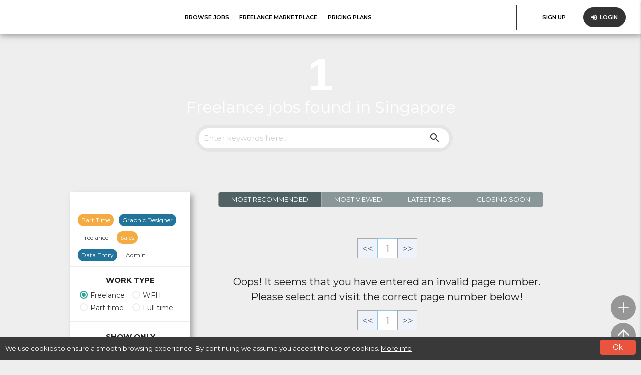

--- FILE ---
content_type: text/html;charset=UTF-8
request_url: https://www.freelancezone.com.sg/2/freelance-jobs.html
body_size: 10559
content:






<!DOCTYPE HTML PUBLIC "-//W3C//DTD HTML 4.01 Transitional//EN"
    "http://www.w3.org/TR/html4/loose.dtd">
<html>
    <head>
        
        <meta name="viewport" content="width=device-width, initial-scale=1">
        

        <meta http-equiv="Content-Type" content="text/html; charset=UTF-8">
        
        

        
        <title>Freelance jobs today - 49,169+ Hirers in Singapore</title>
        <meta name="description" content='1 Freelance jobs looking for freelancers & part-timers today. Apply for freelance jobs & part-time jobs in Singapore now' />
        
        <!--OPEN GRAPH-->        
        
        <meta property="og:title" content="Freelance jobs today - 49,169+ Hirers in Singapore" />
        <meta property="og:description" content='1 Freelance jobs looking for freelancers & part-timers today. Apply for freelance jobs & part-time jobs in Singapore now' />
                
        
        <meta property="fb:app_id" content="288346447895223"/>
        <meta property="og:locale" content="en_SG"/> 
        <meta property="og:type" content="article"/> 
        <meta property="og:url" content="https://www.freelancezone.com.sg/2/freelance-jobs.html"/> 
        <meta property="og:image" content="https://freelancezone.com.sg/images/new_img/banner/bqsearch1.jpg" />
        <meta property="og:image:secure_url" content="https://freelancezone.com.sg/images/new_img/banner/bqsearch1.jpg"/>
        <meta property="og:image:type" content="image/jpeg" />
        <meta property="og:image:width" content="1600" />
        <meta property="og:image:height" content="400" />
        <meta property="og:site_name" content="Singapore Freelance Zone"/>
        <link rel="alternate" type="application/rss+xml" title="Singapore Freelance Zone - RSS" href="/makeRssFeeds">
        <link rel="canonical" href="//www.freelancezone.com.sg/2/freelance-jobs.html" />
        <link rel="shortcut icon" href="//freelancezone.com.sg/images/new_img/icon/logof_new.ico" type="image/x-icon"/>

        <!-- Global site tag (gtag.js) - Google Analytics -->
        <script async src="https://www.googletagmanager.com/gtag/js?id=UA-4995769-1"></script>
        <script>
            window.dataLayer = window.dataLayer || [];
            function gtag() {
                dataLayer.push(arguments);
            }
            gtag('js', new Date());
            gtag('config', 'UA-4995769-1');
        </script>
        <script async src="https://pagead2.googlesyndication.com/pagead/js/adsbygoogle.js?client=ca-pub-7703539628999621" crossorigin="anonymous"></script>
        <script>
            (adsbygoogle = window.adsbygoogle || []).push({
                google_ad_client: "ca-pub-0450709689615544",
                enable_page_level_ads: true,
                overlays: {bottom: false, top: true}
            });
        </script>
    </head>   
    <body>

        


<meta name="color-scheme" content="only light">
<div id="detection" style="display: none; background-color: canvas; color-scheme: light"></div>

<link rel="stylesheet" type="text/css" href="//fonts.googleapis.com/css2?family=Montserrat:ital,wght@0,100;0,200;0,300;0,400;0,500;0,600;0,700;0,800;0,900;1,100;1,200;1,300;1,400;1,500;1,600;1,700;1,800;1,900&display=swap" />
<link rel="stylesheet" type="text/css" href="//fonts.googleapis.com/icon?family=Material+Icons" >
<link rel="stylesheet" type="text/css" href="//cdnjs.cloudflare.com/ajax/libs/materialize/0.99.0/css/materialize.min.css"  async="async" />
<link rel="stylesheet" type="text/css" href="/css/v2/compiled-4.19.1.min.css?ver=1.01" async="async" />
<link rel="stylesheet" type="text/css" href="/css/v2/newflz/mainflz_fixed.css?ver=1.86"/>

<link rel="stylesheet" type="text/css" href="//cdnjs.cloudflare.com/ajax/libs/font-awesome/4.7.0/css/font-awesome.min.css" />

<link rel="stylesheet" type="text/css" href="/css/v2/newflz/quickSearchProject.css?ver=0.06" >

<script type="text/javascript" src="https://code.jquery.com/jquery-2.1.4.min.js"></script>
<script type="text/javascript" src="//js.freelancezone.com.sg/v2/newfooterflz.js?ver=1.18"></script>
<!--<script type="text/javascript" src="/scripts/v2/newfooterflz.js?ver=1.02"></script>-->
<script type="text/javascript" src="//cdnjs.cloudflare.com/ajax/libs/materialize/0.99.0/js/materialize.min.js"></script>
<!--<script type="text/javascript" src="https://js.freelancezone.com.sg/new_js/bundle.js"></script>-->
<script type="text/javascript" src="//js.freelancezone.com.sg/v2/materialize/menu.js?ver=0.01"></script>
<script type="text/javascript" src="//js.freelancezone.com.sg/v2/materialize/mainflz-fixed-v2.js?ver=0.02"></script>
<script type="text/javascript" src="//js.freelancezone.com.sg/v2/materialize/jquery.adblock-detector.js?ver=0.01"></script>


<!-- Facebook Pixel Code -->
<script>
    !function (f, b, e, v, n, t, s) {
        if (f.fbq)
            return;
        n = f.fbq = function () {
            n.callMethod ?
                    n.callMethod.apply(n, arguments) : n.queue.push(arguments)
        };
        if (!f._fbq)
            f._fbq = n;
        n.push = n;
        n.loaded = !0;
        n.version = '2.0';
        n.queue = [];
        t = b.createElement(e);
        t.async = !0;
        t.src = v;
        s = b.getElementsByTagName(e)[0];
        s.parentNode.insertBefore(t, s)
    }(window,
            document, 'script', 'https://connect.facebook.net/en_US/fbevents.js');
    fbq('init', '1596267133721614', {
        em: 'insert_email_variable,'
    });
    fbq('track', 'PageView');
    function setAutoDarkClass() {
        // We can also use JavaScript to generate the detection element.
        const detectionDiv = document.createElement('div');
        detectionDiv.style.display = 'none';
        detectionDiv.style.backgroundColor = 'canvas';
        detectionDiv.style.colorScheme = 'light';
        document.body.appendChild(detectionDiv);
        // If the computed style is not white then the page is in Auto Dark Theme.
        const isAutoDark = getComputedStyle(detectionDiv).backgroundColor != 'rgb(255, 255, 255)';
        // remove the detection element from the DOM.
        document.body.removeChild(detectionDiv);
        // Set the marker class on the body if in Auto Dark Theme.
        if (isAutoDark) {
            document.body.classList.add('auto-dark-theme');
        }
    }
    document.addEventListener("DOMContentLoaded", setAutoDarkClass);
</script>

<noscript>
<img height="1" width="1" style="display:none"  src="https://www.facebook.com/tr?id=1596267133721614&ev=PageView&noscript=1"/></noscript>

<header>
    <div class="navbar-fixed">
        <nav>
            <div class="nav-wrapper">
                <noscript>    
                <style>
                    .wrap-alert-noscript{
                        width: 100%;
                        position: fixed;
                        bottom: 0;
                        display: flex;
                        align-items: center;
                        height: 65px;
                        background: #333;
                        color: white;
                        padding: 10px 20px;
                        line-height: 20px;  
                    }
                    .wrap-alert-noscript #icon-alert{
                        margin-right: 5px;
                    }
                    .wrap-alert-noscript #icon-alert i{
                        font-size: 30px;
                        height: auto;
                        line-height: 20px;
                    }
                </style>
                <div class="wrap-alert-noscript">
                    <div id="icon-alert"><i class="fa fa-exclamation-triangle" aria-hidden="true"></i></div>
                    <div class="message">
                        Oh no! Javascript has been disabled in your internet browser. Freelance Zone doesn't work unless you <a rel="nofollow" href="//www.enable-javascript.com/" style="text-decoration:underline" target="_blank">turn on JavaScript</a>.<br>
                    </div>
                </div>
                </noscript>
                <a href="/" class="brand-logo">
                    <div alt="Freelance Jobs, Part time Jobs, Contract Jobs" title="Freelance Jobs, Part-time Jobs, Contract Jobs">&nbsp;</div>
                </a>
                
                
                
                <a href="#" data-activates="sidenav-quick-seach-project" class="button-collapse btn-sidenav-search left"><i class="material-icons">tune</i></a>
                
                
                <a href="#" data-activates="sidenav-menu" class="button-collapse btn-sidenav-menu right"><i class="material-icons">menu</i></a>
                
                <ul class="wrap-menu hide-on-med-and-down">
                    <li><a href="/search-jobs-category/1/0/all-job-categories.html">BROWSE JOBS</a></li>
                    <li ><a rel="nofollow" href="/marketplace">FREELANCE MARKETPLACE</a></li>
                    <li><a href="/advertising" rel="nofollow">PRICING PLANS</a></li>
                </ul>
                
                <ul class="wrap-btn-sign hide-on-med-and-down">
                    
                    <li style="margin-right:18px;"><a href="/registerJobSeeker.jsp" class="btn-rounded" id="btn-sigiup">
                            <!--<i class="fa fa-user" aria-hidden="true"></i>-->
                            &nbsp;SIGN UP</a></li>
                    <li><a href="#modal-ops-select-login" class="btn-rounded" id="btn-login">
                            <i class="fa fa-sign-in" aria-hidden="true"></i>&nbsp;
                            LOGIN</a>
                    </li>
                    
                </ul>
                
                
            </div>
        </nav>
    </div>

    
    <!-- SIDENAV SUPPORT  -->
    
    <!-- SIDENAV MENU  -->
    <ul class="side-nav" id="sidenav-menu">
        <li>
            <div id="m-header">
                <span class="btnhamburger_close m-btclose" style="padding:0;">X</span>
                <div id="m-logo">
                    <a href="/" alt="FreelanceZone.com.sg" title="FreelanceZone.com.sg" style="height:90px;padding:0;display:inline-block;">
                        <img src="https://freelancezone.com.sg/images/new_img/icon/logo-fzonetm_new.gif" title="FreelanceZone.com.sg" />
                    </a>
                </div>
                <ul style="padding:8px!important;padding-top:0px;">
                    <li>
                        <a href="/">Home</a>
                    </li>
                    <li>
                        <a href="/advertising">Pricing plans</a>
                    </li>
                    <li>
                        <a href="/marketplace">Freelance Services</a>
                    </li>
                    
                    
                    <li><a rel="nofollow" href="#modal-ops-select-login" class="modal-trigger">Login</li>
                    <li class="scroll-btn" style="border-top: 1px solid #d77e92 !important;">
                        <a rel="nofollow" href="/registerJobSeeker.jsp" title="Join free" style="margin-top: 10px;"><button type="button" id="mb-btn-tgia-mien-phi" class="btn btn-default btn-xs btn-bblack btn-rounded">Join free</button></a>
                    </li>
                    

                    
                </ul>   
            </div> 
        </li>
    </ul>
      
    
    
    <link rel="stylesheet" type="text/css" href="/css/v2/newflz/control_pannel_of_member.css?ver=0.26" >
    
    <style type="text/css">
        header .navbar-fixed nav, footer, #content-of-member{
            padding-left: 0;
        }
        footer #f2 .f2-wrap{
            padding: 10px;
        }
        header{
            border-bottom: none;
        }
        header nav .hide-on-med-and-down a{
            color: #333333;
        }
        header nav #btn-join-free{
            border: 1px solid #333333;
            color: #333333;
        }
        header nav #btn-join-free:hover{
            background: #F8556A!important;
            border: 1px solid #F8556A;
            color: #ffffff!important;
        }
        header nav .brand-logo{

        }
        #title-control{
            display: -webkit-box;
            display: -ms-flexbox;
            display: flex;
        }
        #title-control .col.xl9.s12{
            margin: auto;
        }
    </style>
    
    
    
</header>
<!-- Modal Structure -->
<div id="modal-ops-select-login" class="modal">
    <div class="modal-content">
        <div style="position:absolute;right:0;top:0;" class="modal-action modal-close" aria-label="Close">
            <span aria-hidden="true" style="display: block;
                  width: 35px;
                  height: 35px;
                  line-height: 35px;
                  font-size: 35px;
                  text-align: center;">&times;</span>
        </div>
        <br />
        <h3 style="text-align:center;font-size:18px;">Please select login type</h3>
        <div style="text-align:center;">
            <a id="login-jobseeker" href="/loginPanel" class="waves-effect waves-light btn">Candidate account</a><br /><br />
            <a id="login-hirer" href="/loginPanel?userType=Employer" class="waves-effect waves-light btn">Hirer account</a>
        </div>
    </div>
</div>
<style type="text/css">
    body {
        -webkit-animation-delay: 0.1s;
        -webkit-animation-name: fontfix;
        -webkit-animation-duration: 0.1s;
        -webkit-animation-iteration-count: 1;
        -webkit-animation-timing-function: linear;
    }

    @-webkit-keyframes fontfix {
        from { opacity: 1; }
        to   { opacity: 1; }
    }
    #modal-ops-select-login{
        width: 98%;
        max-width: 350px;
    }
    #login-jobseeker,
    #login-hirer{
        width: 270px;
        max-width: 100%;
        height: 45px;
        line-height: 45px;
        border-radius: 10em;
    }
    #login-jobseeker{
        border: 1px solid #F8556A;
        background: #F8556A;
        color: #ffffff;
    }
    #login-hirer{
        border: 1px solid #333333;
        background: #333333;
        color: #ffffff;
    }
    #login-jobseeker:hover{
        border: 1px solid #ffffff;
        background: #ffffff;
        color: #F8556A;
    }
    #login-hirer:hover{
        border: 1px solid #333333;
        background: none;
        color: #333333;
    }
</style>
<script type="text/javascript">
    $(document).ready(function () {
        $('#modal-ops-select-login').modal();
    });
</script>

<style type="text/css">
    
    .job-icon-category.blockchain-industry {
        background: url([data-uri]) no-repeat center center;
    }
    
    
    @media screen and (min-width: 768px){
        .wrap-categories .category:hover .item-search-category span.job-icon-category.blockchain-industry{
            background: url([data-uri]) no-repeat center center;
            background-size: 100%;
        }
    }
    
</style>



        



<link href="/css/v2/newflz/quick-search-view-panel.css?ver=1.02" rel="stylesheet" type="text/css">
<style type="text/css">
    #wrap-banner-qsearch .item-bqsearch:before{
        content: "";
        position: absolute;
        background: #fff;
        background: url('/images/new_img/banner/bqsearch1.jpg');
        opacity: .2;
        width: 100%;
        height: 100%;
        z-index: -1;
    }
</style>
<div id="wrap-banner-qsearch">
    <div class="item-bqsearch _bf1">
        <div class="bg-s1" style="background: url('https://freelancezone.com.sg/images/new_img/banner/bqsearch1.jpg') no-repeat center center;" >
            <div class="cont-s1">
                <div class="row">
                    <div id="wrap-result-qsearch" class="col s12 m12">
                        
                        
                        <b id="total-job">1</b>
                        
                        <h1 id="text-type-job" >Freelance jobs found in Singapore</h1>
                        

                           
                    </div>
                    
                    <div class="col s12 m12" id="job-search-bar">
                        <form id="searchForm" name="searchForm" method="POST" action="" onsubmit="searchSub()">
                            
                            <input id="textsearch" name="textsearch"
                                   
                                   placeHolder="Enter keywords here..."
                                   
                                   size="60"  maxlength="40"  type="text" onfocus="clearboxSearch();this.style.color = '#000000'" onblur="returnboxSearch();"/>
                            <i class="material-icons" onclick="searchSub()" style="cursor:pointer;">search</i>
                        </form>
                    </div>
                    
                </div>
            </div>
        </div>
    </div>
</div>

        	








<style type="text/css">
    .job-info-top .wrap-job-name{
        font-weight: 600;
        font-family: 'Montserrat', sans-serif;
    }
</style>
<div id="cont-qsearch">
    <div id="wrap-cont-qsearch">
        <div id="wrap-cont-left">
            <!-- SIDENAV QUICK SEARCH PROJECT -->
            <ul class="side-nav" id="sidenav-quick-seach-project">
                <li>
                    
                    <div id="wrap-tags-for-quicksearch" style="background: url('https://freelancezone.com.sg/images/new_img/banner/bqsearch1.jpg') no-repeat left center;">
                        <span>TOP PICK</span>
                        
                        <div class="tags">
                            <a href="/search-freelance-part-time-jobs/0/1/part-time.html" >Part Time</a>
                        </div>
                        
                        <div class="tags">
                            <a href="/search-freelance-part-time-jobs/0/1/graphic-designer.html" >Graphic Designer</a>
                        </div>
                        
                        <div class="tags">
                            <a href="/search-freelance-part-time-jobs/0/1/freelance.html" >Freelance</a>
                        </div>
                        
                        <div class="tags">
                            <a href="/search-freelance-part-time-jobs/0/1/sales.html" >Sales</a>
                        </div>
                        
                        <div class="tags">
                            <a href="/search-freelance-part-time-jobs/0/1/data-entry.html" >Data Entry</a>
                        </div>
                        
                        <div class="tags">
                            <a href="/search-freelance-part-time-jobs/0/1/admin.html" >Admin</a>
                        </div>
                        
                        <div class="clear-both"></div>
                    </div>
                    
                    <div id="note-for-icon-for-quicksearch">
                        <span>WORK TYPE</span>
                        <div id="row1" class="row-job-type">
                            <div class="job-type-item">
                                <input type="radio" name="jobType" value="freelance" class="with-gap job-type" id="freelance" checked="checked" />
                                <label for="freelance"></label>
                                <h2>Freelance</h2>
                            </div>
                            <div class="job-type-item">
                                <input type="radio" name="jobType" value="partime" class="with-gap job-type" id="partime"  />
                                <label for="partime"><h2>Part time</h2></label>
                            </div>
                        </div>
                        <div class="row-job-type">
                            <div class="job-type-item">
                                <input type="radio" name="jobType" value="work-from-home" class="with-gap job-type" id="temporary"  />
                                <label for="temporary"><h2>WFH</h2></label> 
                            </div>
                            <div class="job-type-item">
                                <input type="radio" name="jobType" value="fulltime" class="with-gap job-type" id="full-time"  />
                                <label for="full-time"><h2>Full time</h2></label>
                            </div>
                        </div>
                        <div class="clear-both"></div>
                    </div>
                    
                    <div class="row" style="clear:both;padding-top:20px;border-bottom:1px solid #efebeb;">
                        <div style="text-align: center;
                             display: -webkit-box;
                             display: -ms-flexbox;
                             display: flex;
                             -webkit-box-pack: center;
                             -ms-flex-pack: center;
                             justify-content: center;
                             -webkit-box-align: center;
                             -ms-flex-align: center;
                             align-items: center;
                             -webkit-box-orient: vertical;
                             -webkit-box-direction: normal;
                             -ms-flex-direction: column;
                             flex-direction: column;">
                            <span style="line-height:normal;font-weight:bold;">
                                SHOW ONLY
                            </span>
                            <div id="work-remotely">
                                <i class="icon-work-remotely" style="width:24px;height:24px;"></i>
                                <span class="txt-work-remotely">#Work<b style="display:inline;">Remotely</b></span>
                            </div>
                        </div>
                        <div id="wrap-work-remotely" class="switch" style="margin-top:10px;">
                            NO
                            <label>
                                <input type="checkbox" name="workRemotely" value="yes" id="cb-work-remotely"  />
                                <span class="lever"></span>
                            </label>
                            YES
                        </div>
                    </div>
                    <div class="clear-both"></div>
                    
                    <div id="wrap-job-category-for-quicksearch">
                        <span>JOBS BY CATEGORY</span>
                        <div class="list-category">
                            
                            <a id="48" class="job-category " data-id="48" href="/search-jobs-category/1/48/mobile-it-support.html">
                                <h3>Mobile & IT Support</h3>
                            </a>
                            
                            
                            <a id="47" class="job-category " data-id="47" href="/search-jobs-category/1/47/cleaning-housekeeping.html">
                                <h3>Cleaning & Housekeeping</h3>
                            </a>
                            
                            
                            <a id="16" class="job-category " data-id="16" href="/search-jobs-category/1/16/general-client-support.html">
                                <h3>General Client Support</h3>
                            </a>
                            
                            
                            <a id="17" class="job-category " data-id="17" href="/search-jobs-category/1/17/driving-delivering.html">
                                <h3>Driving & Delivering</h3>
                            </a>
                            
                            
                            <a id="22" class="job-category " data-id="22" href="/search-jobs-category/1/22/beauty-healthcare.html">
                                <h3>Beauty & Healthcare</h3>
                            </a>
                            
                            
                            <a id="1" class="job-category " data-id="1" href="/search-jobs-category/1/1/accounting-finance.html">
                                <h3>Accounting & Finance</h3>
                            </a>
                            
                            
                            <a id="7" class="job-category " data-id="7" href="/search-jobs-category/1/7/teaching-training.html">
                                <h3>Teaching & Training</h3>
                            </a>
                            
                            
                            <a id="11" class="job-category " data-id="11" href="/search-jobs-category/1/11/writing-translation.html">
                                <h3>Writing & Translation</h3>
                            </a>
                            
                            
                            <a id="19" class="job-category " data-id="19" href="/search-jobs-category/1/19/engineering-mechanical.html">
                                <h3>Engineering & Mechanical</h3>
                            </a>
                            
                            
                            <a id="20" class="job-category " data-id="20" href="/search-jobs-category/1/20/logistic-warehousing.html">
                                <h3>Logistic & Warehousing</h3>
                            </a>
                            
                            
                            <a id="21" class="job-category " data-id="21" href="/search-jobs-category/1/21/hospitality-food-beverage.html">
                                <h3>Hospitality Food Beverage</h3>
                            </a>
                            
                            
                            <a id="49" class="job-category " data-id="49" href="/search-jobs-category/1/49/blockchain-industry.html">
                                <h3>Blockchain Industry</h3>
                            </a>
                            
                            
                            <a id="24" class="job-category " data-id="24" href="/search-jobs-category/1/24/digital-marketing-pr.html">
                                <h3>Digital Marketing & PR</h3>
                            </a>
                            
                            
                            <a id="23" class="job-category " data-id="23" href="/search-jobs-category/1/23/sales-retail.html">
                                <h3>Sales & Retail</h3>
                            </a>
                            
                            
                            <a id="8" class="job-category " data-id="8" href="/search-jobs-category/1/8/software-web-programming.html">
                                <h3>Software Web Programming</h3>
                            </a>
                            
                            
                            <a id="4" class="job-category " data-id="4" href="/search-jobs-category/1/4/media-design-drawing.html">
                                <h3>Media & Design Drawing</h3>
                            </a>
                            
                            
                            <a id="2" class="job-category " data-id="2" href="/search-jobs-category/1/2/administrative-tasks.html">
                                <h3>Administrative Tasks</h3>
                            </a>
                            
                            
                            <a id="18" class="job-category " data-id="18" href="/search-jobs-category/1/18/general-business-support.html">
                                <h3>General Business Support </h3>
                            </a>
                            
                            
                        </div>
                    </div>
                </li>
            </ul>
            
            <div class="adv-quick-search" id="face-qsearch" style="float: none; margin: auto;">
                <p id="find-us-on-face">Find us on Facebook</p>
                <div id="fb-root"></div>
                <script>(function (d, s, id) {
                        var js, fjs = d.getElementsByTagName(s)[0];
                        if (d.getElementById(id))
                            return;
                        js = d.createElement(s);
                        js.id = id;
                        js.src = "//connect.facebook.net/vi_VN/sdk.js#xfbml=1&version=v2.4&appId=288346447895223";
                        fjs.parentNode.insertBefore(js, fjs);
                    }(document, 'script', 'facebook-jssdk'));</script>
                <div class="fb-page" data-href="https://www.facebook.com/sgfreelancezone?fref=ts" data-width="800" data-height="296" data-small-header="false" data-adapt-container-width="true" data-hide-cover="false" data-show-facepile="true" data-show-posts="false"><div class="fb-xfbml-parse-ignore"><blockquote cite="https://www.facebook.com/sgfreelancezone?fref=ts"><a href="//www.facebook.com/sgfreelancezone?fref=ts">FreelanceZone.com.sg - Singapore Freelance / Part-time Network</a></blockquote></div></div>
                <br />
                
            </div>
        </div>
        <div id="wrap-cont-right">
            <div id="wrap-list-pro-qsearch">
                
                <div id="box-filter-qsearch">
                    <input type="hidden" id="searchType" name="searchType" value="group"/>
                    <input type="hidden" id="category" name="category" value="0" />
                    <input type="hidden" id="pgN_togo" name="pgN_togo" value="2" />
                    <input type="hidden" id="searchString" name="searchString" value="freelance-jobs"/>
                    <input type="hidden" id="numOfRow" value="12">
                    <input type="hidden" id="jobType" name="jobType" value="freelance" />  
                    <input type="hidden" id="viewTraffic" name ="viewTraffic" value="1"/>
                    <input type="hidden" id="totalNumOfPageObj" value="1" />
                    <div id="wrap-view-type">
                        <div id="view-type" class="">
                            <div id="most-recommended" class="type active" data-id="1">Most recommended</div>
                            <div id="most-viewed" class="type" data-id="2">Most viewed</div>
                            <div id="latest-jobs" class="type" data-id="3">Latest jobs</div>
                            <div id="closing-soon" class="type" data-id="4">Closing soon</div>
                            <div style="clear:both;"></div>
                        </div>
                    </div>
                </div>
                
                <div id="list-pro-qsearch"  >
                    <p id="img-loading">
                        <img src="https://freelancezone.com.sgimages/jobInvitation/loading.gif" />
                    </p>
                    <div id="load-cont-qsearch">
                        
                        <nav id="paging" style=" -webkit-box-pack: center;
                             -ms-flex-pack: center;
                             justify-content: center;">
                            <ul>
                                
                                <li>
                                    <a href="/1/freelance-jobs.html" class="href_"><<</a>
                                </li>
                                
                                <li class='active'
>
                                    <a href="/1/freelance-jobs.html" class="href_">
                                        1
                                    </a>
                                </li>
                                
                                <li>
                                    <a href="/1/freelance-jobs.html" class="href_">>></a>
                                </li>
                                
                            </ul>
                        </nav>
                        
                        <input type="hidden" id="totalCount" name="totalCount" value="1" />
                        
                        <p class="no-job-found">  
                            Oops! It seems that you have entered an invalid page number. <br />
                            Please select and visit the correct page number below!
                        </p>
                        
                        
                        <div class="clear-both"></div>
                        
                        <nav id="paging" style=" -webkit-box-pack: center;
                             -ms-flex-pack: center;
                             justify-content: center;">
                            <ul>
                                
                                <li>
                                    <a href="/1/freelance-jobs.html" class="href_"><<</a>
                                </li>
                                
                                <li class='active'
>
                                    <a href="/1/freelance-jobs.html" class="href_">
                                        1
                                    </a>
                                </li>
                                
                                <li>
                                    <a href="/1/freelance-jobs.html" class="href_">>></a>
                                </li>
                                
                            </ul>
                        </nav>
                        
                        <br />
                        <br />
                        <br />
                    </div>

                </div>
            </div>
        </div>
    </div>
</div>
<div style="clear:both"></div>
<script type="text/javascript" src="//js.freelancezone.com.sg/v2/quick-search-view-panel.js?ver=0.05"></script>
<!--<<script type="text/javascript" src="/scripts/v2/quick-search-view-panel.js?ver=0.03"></script>-->
<!--    Hien thi truc tiep thanh search cua google            -->
<script type="application/ld+json">
    {
    "@context": "https://schema.org",
    "@type": "WebSite",
    "url": "https://www.freelancezone.com.sg/",
    "potentialAction": {
    "@type": "SearchAction",
    "target": "https://www.freelancezone.com.sg/quickSearchProject?category=0&pgN_togo=1&searchString={search_term}",
    "query-input": "required name=search_term"
    }
    }
</script>

<div id="wrap-btn-back-to-top">
    <div id="btn-post-a-job" data-opts="1" title="POST A JOB"><i class="material-icons">add</i></div>
    <div id="btn-back-to-top"><i class="material-icons" title="BACK TO TOP">arrow_upward</i></div>
</div>
        
        

<link rel="stylesheet" type="text/css" href="/css/newflz/notification-cookie.css?ver=1.02" />
<div id="cookie_box" style="display:none;">
    <p id="content-cookie-box">We use cookies to ensure a smooth browsing experience. By continuing we assume you accept the use of cookies. <a target="_blank" rel="nofollow" href="//en.wikipedia.org/wiki/HTTP_cookie" style="color:#ffffff;text-decoration:underline;">More info</a></p>
    <div id="wrap-btn-cookie-box">
        <a href="#" class="cookie_box_close">Ok</a>
    </div>
</div>

<footer id="footer">
    
    <style type="text/css">
        #f2-copyright{
            width: 100%;
        }
        @media screen and (min-width: 768px) {
            #f2-copyright b, #f2-ournetwork b, #f2-oursite b{
                display: inline;
            }
        }
        .f2-wrap #f2-top{
            padding-bottom: 0;
            display: block;
        }

    </style>
    <div>
        <div id="f2" style="height:  50px;background: none;">
            <div style="margin: auto;width: 60%; height: 5px;border-top: 1px solid #6666"></div>
            <div class="f2-wrap">
                <div style="text-align:center;">
                    <!-- Go to www.addthis.com/dashboard to customize your tools --> <div class="addthis_inline_share_toolbox"></div>
                </div>
                <br />
                <div id="f2-top" style="text-align: center">
                    <div id="f2-copyright" style="text-align: center;color: black">
                        <b>Singapore Freelance Zone.</b><b> Copyright &copy; Dovalize Pte Ltd.</b><b> All Rights Reserved</b>
                    </div>                   
                </div>                
            </div>
        </div>
    </div>
    
</footer>
<div class="modal" id="popup-show-adblock" style="width: 90%; max-width: 780px;">
    <div class="modal-dialog modal-sm" role="document" >
        <div class="modal-content">
            <div class="modal-body">
                <p style="font-size:18px;">
                    <span style="display:block;font-size:35px;">Oops!! You are using Adblock</span>
                    We know Ads suck, we hate it too but at Singapore Freelance Zone we have tried to not let them to that.<br /><br />
                    Ad blocking is a good idea to get rid of stupid "Download Now" buttons around the web, that's not in our case. We think you won't find Ads on our site terrible. You can apply any listed job for free, please support our free platform by Whitelisting FreelanceZone.com.sg on your Adblocking Plugin or by disabling your AdBlocking software.<br />
                </p>
            </div>
            <div class="modal-footer">
                <button type="button" class="btn btn-default" id="btn-close-adblock"> OK, I'll do it later</button>
            </div>
        </div>
    </div>
</div>     

<script type="text/javascript" src="//s7.addthis.com/js/300/addthis_widget.js#pubid=ra-5b9ccfed30f07b09"></script>


<!-- Pixel Code for https://pingproof.com/ -->
<!--<script async src="https://pingproof.com/pixel/fb41dec292e08fce082a3d8dc23cda82"></script>-->
<!-- END Pixel Code -->
    <script defer src="https://static.cloudflareinsights.com/beacon.min.js/vcd15cbe7772f49c399c6a5babf22c1241717689176015" integrity="sha512-ZpsOmlRQV6y907TI0dKBHq9Md29nnaEIPlkf84rnaERnq6zvWvPUqr2ft8M1aS28oN72PdrCzSjY4U6VaAw1EQ==" data-cf-beacon='{"version":"2024.11.0","token":"6d470baea5e4453f84297c64b317db71","r":1,"server_timing":{"name":{"cfCacheStatus":true,"cfEdge":true,"cfExtPri":true,"cfL4":true,"cfOrigin":true,"cfSpeedBrain":true},"location_startswith":null}}' crossorigin="anonymous"></script>
</body>
</html>


--- FILE ---
content_type: text/html;charset=ISO-8859-1
request_url: https://www.freelancezone.com.sg/online_support.jsp
body_size: 230
content:

<div id="support" onclick="return openX();"></div>
<div id="block">
    <div id="closeX" onclick="return closeX();"></div>
    <div id="iconSupportX" onclick="return closeX();"></div>
    <div id="cont" style="display: flex;display: -webkit-flex; display: -ms-flexbox;">
        <div style="width: 70%">
            <div>
                <!--[if lt IE 9]>
                <span class="title">Your name:</span>
                <![endif]-->  
                <input type="text" id="nameTxt" style="margin-right: 10px;" name="nameTxt" placeholder="Your name" value=""/>

                <!--[if lt IE 9]>
                <span class="title">Your email:</span>
                <![endif]-->
                <input type="text" id="emailTxt" name="emailTxt" placeholder="Your email" value=""/>
            </div>        
            <div style="width: 160px;float: left;margin-right: 15px;">
                <!--[if lt IE 9]>
                <span class="title">How can we help?:</span>
                <![endif]-->
                <textarea id="contentTxt" name="contentTxt" placeholder="How can we help?"></textarea>
            </div>
            <div style="width: 160px;float: left; ">
                <span class="title">Captcha verification:</span>
                <div>
                    <img id="imgCaptcha" src="/CaptchaServlet"> 
                </div>
                <div>
                    <input type="text" id="captchaTxt" name="captchaTxt" maxlength="6" placeholder="Type here"/>
                </div>
            </div>
        </div>
        <div style="text-align: center; width: 30%;margin: auto;">
            <input type="button" onclick="return send();" value="SEND" id="butSend" name="butSend">
        </div>
    </div>       

    <div id="notifycation"></div>
</div>

--- FILE ---
content_type: text/html; charset=utf-8
request_url: https://www.google.com/recaptcha/api2/aframe
body_size: 268
content:
<!DOCTYPE HTML><html><head><meta http-equiv="content-type" content="text/html; charset=UTF-8"></head><body><script nonce="vX5SQ9ZVY3iihNhY-ChzFQ">/** Anti-fraud and anti-abuse applications only. See google.com/recaptcha */ try{var clients={'sodar':'https://pagead2.googlesyndication.com/pagead/sodar?'};window.addEventListener("message",function(a){try{if(a.source===window.parent){var b=JSON.parse(a.data);var c=clients[b['id']];if(c){var d=document.createElement('img');d.src=c+b['params']+'&rc='+(localStorage.getItem("rc::a")?sessionStorage.getItem("rc::b"):"");window.document.body.appendChild(d);sessionStorage.setItem("rc::e",parseInt(sessionStorage.getItem("rc::e")||0)+1);localStorage.setItem("rc::h",'1768275906806');}}}catch(b){}});window.parent.postMessage("_grecaptcha_ready", "*");}catch(b){}</script></body></html>

--- FILE ---
content_type: text/css
request_url: https://www.freelancezone.com.sg/css/v2/compiled-4.19.1.min.css?ver=1.01
body_size: 92546
content:
/*!
 * Bootstrap v4.5.0 (https://getbootstrap.com/)
 * Copyright 2011-2020 The Bootstrap Authors
 * Copyright 2011-2020 Twitter, Inc.
 * Licensed under MIT (https://github.com/twbs/bootstrap/blob/master/LICENSE)
 */
:root {
    --blue: #007bff;
    --indigo: #6610f2;
    --purple: #6f42c1;
    --pink: #e83e8c;
    --red: #dc3545;
    --orange: #fd7e14;
    --yellow: #ffc107;
    --green: #28a745;
    --teal: #20c997;
    --cyan: #17a2b8;
    --white: #fff;
    --gray: #6c757d;
    --gray-dark: #343a40;
    --primary: #007bff;
    --secondary: #6c757d;
    --success: #28a745;
    --info: #17a2b8;
    --warning: #ffc107;
    --danger: #dc3545;
    --light: #f8f9fa;
    --dark: #343a40;
    --breakpoint-xs: 0;
    --breakpoint-sm: 576px;
    --breakpoint-md: 768px;
    --breakpoint-lg: 992px;
    --breakpoint-xl: 1200px;
}


.btn-mdbootstrap {
    display: inline-block;
    font-weight: 400;
    color: #212529;
    text-align: center;
    vertical-align: middle;
    -webkit-user-select: none;
    -moz-user-select: none;
    -ms-user-select: none;
    user-select: none;
    background-color: transparent;
    border: 1px solid transparent;
    padding: .375rem .75rem;
    font-size: 1rem;
    line-height: 1.5;
    border-radius: .25rem;
    transition: color .15s ease-in-out,background-color .15s ease-in-out,border-color .15s ease-in-out,box-shadow .15s ease-in-out;
}

@media(prefers-reduced-motion:reduce) {
    .btn-mdbootstrap {
        transition: none;
    }
}

.btn-mdbootstrap:hover {
    color: #212529;
    text-decoration: none;
}

.btn-mdbootstrap:focus,.btn.focus {
    outline: 0;
    box-shadow: 0 0 0 .2rem rgba(0,123,255,0.25);
}

.btn.disabled,.btn-mdbootstrap:disabled {
    opacity: .65;
}

.btn-mdbootstrap:not(:disabled):not(.disabled) {
    cursor: pointer;
}

a.btn.disabled,fieldset:disabled a.btn-mdbootstrap {
    pointer-events: none;
}

.btn-primary {
    color: #fff;
    background-color: #007bff;
    border-color: #007bff;
}

.btn-primary:hover {
    color: #fff;
    background-color: #0069d9;
    border-color: #0062cc;
}

.btn-primary:focus,.btn-primary.focus {
    color: #fff;
    background-color: #0069d9;
    border-color: #0062cc;
    box-shadow: 0 0 0 .2rem rgba(38,143,255,0.5);
}

.btn-primary.disabled,.btn-primary:disabled {
    color: #fff;
    background-color: #007bff;
    border-color: #007bff;
}

.btn-primary:not(:disabled):not(.disabled):active,.btn-primary:not(:disabled):not(.disabled).active,.show>.btn-primary.dropdown-toggle {
    color: #fff;
    background-color: #0062cc;
    border-color: #005cbf;
}

.btn-primary:not(:disabled):not(.disabled):active:focus,.btn-primary:not(:disabled):not(.disabled).active:focus,.show>.btn-primary.dropdown-toggle:focus {
    box-shadow: 0 0 0 .2rem rgba(38,143,255,0.5);
}

.btn-secondary {
    color: #fff;
    background-color: #6c757d;
    border-color: #6c757d;
}

.btn-secondary:hover {
    color: #fff;
    background-color: #5a6268;
    border-color: #545b62;
}

.btn-secondary:focus,.btn-secondary.focus {
    color: #fff;
    background-color: #5a6268;
    border-color: #545b62;
    box-shadow: 0 0 0 .2rem rgba(130,138,145,0.5);
}

.btn-secondary.disabled,.btn-secondary:disabled {
    color: #fff;
    background-color: #6c757d;
    border-color: #6c757d;
}

.btn-secondary:not(:disabled):not(.disabled):active,.btn-secondary:not(:disabled):not(.disabled).active,.show>.btn-secondary.dropdown-toggle {
    color: #fff;
    background-color: #545b62;
    border-color: #4e555b;
}

.btn-secondary:not(:disabled):not(.disabled):active:focus,.btn-secondary:not(:disabled):not(.disabled).active:focus,.show>.btn-secondary.dropdown-toggle:focus {
    box-shadow: 0 0 0 .2rem rgba(130,138,145,0.5);
}

.btn-success {
    color: #fff;
    background-color: #28a745;
    border-color: #28a745;
}

.btn-success:hover {
    color: #fff;
    background-color: #218838;
    border-color: #1e7e34;
}

.btn-success:focus,.btn-success.focus {
    color: #fff;
    background-color: #218838;
    border-color: #1e7e34;
    box-shadow: 0 0 0 .2rem rgba(72,180,97,0.5);
}

.btn-success.disabled,.btn-success:disabled {
    color: #fff;
    background-color: #28a745;
    border-color: #28a745;
}

.btn-success:not(:disabled):not(.disabled):active,.btn-success:not(:disabled):not(.disabled).active,.show>.btn-success.dropdown-toggle {
    color: #fff;
    background-color: #1e7e34;
    border-color: #1c7430;
}

.btn-success:not(:disabled):not(.disabled):active:focus,.btn-success:not(:disabled):not(.disabled).active:focus,.show>.btn-success.dropdown-toggle:focus {
    box-shadow: 0 0 0 .2rem rgba(72,180,97,0.5);
}

.btn-info {
    color: #fff;
    background-color: #17a2b8;
    border-color: #17a2b8;
}

.btn-info:hover {
    color: #fff;
    background-color: #138496;
    border-color: #117a8b;
}

.btn-info:focus,.btn-info.focus {
    color: #fff;
    background-color: #138496;
    border-color: #117a8b;
    box-shadow: 0 0 0 .2rem rgba(58,176,195,0.5);
}

.btn-info.disabled,.btn-info:disabled {
    color: #fff;
    background-color: #17a2b8;
    border-color: #17a2b8;
}

.btn-info:not(:disabled):not(.disabled):active,.btn-info:not(:disabled):not(.disabled).active,.show>.btn-info.dropdown-toggle {
    color: #fff;
    background-color: #117a8b;
    border-color: #10707f;
}

.btn-info:not(:disabled):not(.disabled):active:focus,.btn-info:not(:disabled):not(.disabled).active:focus,.show>.btn-info.dropdown-toggle:focus {
    box-shadow: 0 0 0 .2rem rgba(58,176,195,0.5);
}

.btn-warning {
    color: #212529;
    background-color: #ffc107;
    border-color: #ffc107;
}

.btn-warning:hover {
    color: #212529;
    background-color: #e0a800;
    border-color: #d39e00;
}

.btn-warning:focus,.btn-warning.focus {
    color: #212529;
    background-color: #e0a800;
    border-color: #d39e00;
    box-shadow: 0 0 0 .2rem rgba(222,170,12,0.5);
}

.btn-warning.disabled,.btn-warning:disabled {
    color: #212529;
    background-color: #ffc107;
    border-color: #ffc107;
}

.btn-warning:not(:disabled):not(.disabled):active,.btn-warning:not(:disabled):not(.disabled).active,.show>.btn-warning.dropdown-toggle {
    color: #212529;
    background-color: #d39e00;
    border-color: #c69500;
}

.btn-warning:not(:disabled):not(.disabled):active:focus,.btn-warning:not(:disabled):not(.disabled).active:focus,.show>.btn-warning.dropdown-toggle:focus {
    box-shadow: 0 0 0 .2rem rgba(222,170,12,0.5);
}

.btn-danger {
    color: #fff;
    background-color: #dc3545;
    border-color: #dc3545;
}

.btn-danger:hover {
    color: #fff;
    background-color: #c82333;
    border-color: #bd2130;
}

.btn-danger:focus,.btn-danger.focus {
    color: #fff;
    background-color: #c82333;
    border-color: #bd2130;
    box-shadow: 0 0 0 .2rem rgba(225,83,97,0.5);
}

.btn-danger.disabled,.btn-danger:disabled {
    color: #fff;
    background-color: #dc3545;
    border-color: #dc3545;
}

.btn-danger:not(:disabled):not(.disabled):active,.btn-danger:not(:disabled):not(.disabled).active,.show>.btn-danger.dropdown-toggle {
    color: #fff;
    background-color: #bd2130;
    border-color: #b21f2d;
}

.btn-danger:not(:disabled):not(.disabled):active:focus,.btn-danger:not(:disabled):not(.disabled).active:focus,.show>.btn-danger.dropdown-toggle:focus {
    box-shadow: 0 0 0 .2rem rgba(225,83,97,0.5);
}

.btn-light {
    color: #212529;
    background-color: #f8f9fa;
    border-color: #f8f9fa;
}

.btn-light:hover {
    color: #212529;
    background-color: #e2e6ea;
    border-color: #dae0e5;
}

.btn-light:focus,.btn-light.focus {
    color: #212529;
    background-color: #e2e6ea;
    border-color: #dae0e5;
    box-shadow: 0 0 0 .2rem rgba(216,217,219,0.5);
}

.btn-light.disabled,.btn-light:disabled {
    color: #212529;
    background-color: #f8f9fa;
    border-color: #f8f9fa;
}

.btn-light:not(:disabled):not(.disabled):active,.btn-light:not(:disabled):not(.disabled).active,.show>.btn-light.dropdown-toggle {
    color: #212529;
    background-color: #dae0e5;
    border-color: #d3d9df;
}

.btn-light:not(:disabled):not(.disabled):active:focus,.btn-light:not(:disabled):not(.disabled).active:focus,.show>.btn-light.dropdown-toggle:focus {
    box-shadow: 0 0 0 .2rem rgba(216,217,219,0.5);
}

.btn-dark {
    color: #fff;
    background-color: #343a40;
    border-color: #343a40;
}

.btn-dark:hover {
    color: #fff;
    background-color: #23272b;
    border-color: #1d2124;
}

.btn-dark:focus,.btn-dark.focus {
    color: #fff;
    background-color: #23272b;
    border-color: #1d2124;
    box-shadow: 0 0 0 .2rem rgba(82,88,93,0.5);
}

.btn-dark.disabled,.btn-dark:disabled {
    color: #fff;
    background-color: #343a40;
    border-color: #343a40;
}

.btn-dark:not(:disabled):not(.disabled):active,.btn-dark:not(:disabled):not(.disabled).active,.show>.btn-dark.dropdown-toggle {
    color: #fff;
    background-color: #1d2124;
    border-color: #171a1d;
}

.btn-dark:not(:disabled):not(.disabled):active:focus,.btn-dark:not(:disabled):not(.disabled).active:focus,.show>.btn-dark.dropdown-toggle:focus {
    box-shadow: 0 0 0 .2rem rgba(82,88,93,0.5);
}

.btn-outline-primary {
    color: #007bff;
    border-color: #007bff;
}

.btn-outline-primary:hover {
    color: #fff;
    background-color: #007bff;
    border-color: #007bff;
}

.btn-outline-primary:focus,.btn-outline-primary.focus {
    box-shadow: 0 0 0 .2rem rgba(0,123,255,0.5);
}

.btn-outline-primary.disabled,.btn-outline-primary:disabled {
    color: #007bff;
    background-color: transparent;
}

.btn-outline-primary:not(:disabled):not(.disabled):active,.btn-outline-primary:not(:disabled):not(.disabled).active,.show>.btn-outline-primary.dropdown-toggle {
    color: #fff;
    background-color: #007bff;
    border-color: #007bff;
}

.btn-outline-primary:not(:disabled):not(.disabled):active:focus,.btn-outline-primary:not(:disabled):not(.disabled).active:focus,.show>.btn-outline-primary.dropdown-toggle:focus {
    box-shadow: 0 0 0 .2rem rgba(0,123,255,0.5);
}

.btn-outline-secondary {
    color: #6c757d;
    border-color: #6c757d;
}

.btn-outline-secondary:hover {
    color: #fff;
    background-color: #6c757d;
    border-color: #6c757d;
}

.btn-outline-secondary:focus,.btn-outline-secondary.focus {
    box-shadow: 0 0 0 .2rem rgba(108,117,125,0.5);
}

.btn-outline-secondary.disabled,.btn-outline-secondary:disabled {
    color: #6c757d;
    background-color: transparent;
}

.btn-outline-secondary:not(:disabled):not(.disabled):active,.btn-outline-secondary:not(:disabled):not(.disabled).active,.show>.btn-outline-secondary.dropdown-toggle {
    color: #fff;
    background-color: #6c757d;
    border-color: #6c757d;
}

.btn-outline-secondary:not(:disabled):not(.disabled):active:focus,.btn-outline-secondary:not(:disabled):not(.disabled).active:focus,.show>.btn-outline-secondary.dropdown-toggle:focus {
    box-shadow: 0 0 0 .2rem rgba(108,117,125,0.5);
}

.btn-outline-success {
    color: #28a745;
    border-color: #28a745;
}

.btn-outline-success:hover {
    color: #fff;
    background-color: #28a745;
    border-color: #28a745;
}

.btn-outline-success:focus,.btn-outline-success.focus {
    box-shadow: 0 0 0 .2rem rgba(40,167,69,0.5);
}

.btn-outline-success.disabled,.btn-outline-success:disabled {
    color: #28a745;
    background-color: transparent;
}

.btn-outline-success:not(:disabled):not(.disabled):active,.btn-outline-success:not(:disabled):not(.disabled).active,.show>.btn-outline-success.dropdown-toggle {
    color: #fff;
    background-color: #28a745;
    border-color: #28a745;
}

.btn-outline-success:not(:disabled):not(.disabled):active:focus,.btn-outline-success:not(:disabled):not(.disabled).active:focus,.show>.btn-outline-success.dropdown-toggle:focus {
    box-shadow: 0 0 0 .2rem rgba(40,167,69,0.5);
}

.btn-outline-info {
    color: #17a2b8;
    border-color: #17a2b8;
}

.btn-outline-info:hover {
    color: #fff;
    background-color: #17a2b8;
    border-color: #17a2b8;
}

.btn-outline-info:focus,.btn-outline-info.focus {
    box-shadow: 0 0 0 .2rem rgba(23,162,184,0.5);
}

.btn-outline-info.disabled,.btn-outline-info:disabled {
    color: #17a2b8;
    background-color: transparent;
}

.btn-outline-info:not(:disabled):not(.disabled):active,.btn-outline-info:not(:disabled):not(.disabled).active,.show>.btn-outline-info.dropdown-toggle {
    color: #fff;
    background-color: #17a2b8;
    border-color: #17a2b8;
}

.btn-outline-info:not(:disabled):not(.disabled):active:focus,.btn-outline-info:not(:disabled):not(.disabled).active:focus,.show>.btn-outline-info.dropdown-toggle:focus {
    box-shadow: 0 0 0 .2rem rgba(23,162,184,0.5);
}

.btn-outline-warning {
    color: #ffc107;
    border-color: #ffc107;
}

.btn-outline-warning:hover {
    color: #212529;
    background-color: #ffc107;
    border-color: #ffc107;
}

.btn-outline-warning:focus,.btn-outline-warning.focus {
    box-shadow: 0 0 0 .2rem rgba(255,193,7,0.5);
}

.btn-outline-warning.disabled,.btn-outline-warning:disabled {
    color: #ffc107;
    background-color: transparent;
}

.btn-outline-warning:not(:disabled):not(.disabled):active,.btn-outline-warning:not(:disabled):not(.disabled).active,.show>.btn-outline-warning.dropdown-toggle {
    color: #212529;
    background-color: #ffc107;
    border-color: #ffc107;
}

.btn-outline-warning:not(:disabled):not(.disabled):active:focus,.btn-outline-warning:not(:disabled):not(.disabled).active:focus,.show>.btn-outline-warning.dropdown-toggle:focus {
    box-shadow: 0 0 0 .2rem rgba(255,193,7,0.5);
}

.btn-outline-danger {
    color: #dc3545;
    border-color: #dc3545;
}

.btn-outline-danger:hover {
    color: #fff;
    background-color: #dc3545;
    border-color: #dc3545;
}

.btn-outline-danger:focus,.btn-outline-danger.focus {
    box-shadow: 0 0 0 .2rem rgba(220,53,69,0.5);
}

.btn-outline-danger.disabled,.btn-outline-danger:disabled {
    color: #dc3545;
    background-color: transparent;
}

.btn-outline-danger:not(:disabled):not(.disabled):active,.btn-outline-danger:not(:disabled):not(.disabled).active,.show>.btn-outline-danger.dropdown-toggle {
    color: #fff;
    background-color: #dc3545;
    border-color: #dc3545;
}

.btn-outline-danger:not(:disabled):not(.disabled):active:focus,.btn-outline-danger:not(:disabled):not(.disabled).active:focus,.show>.btn-outline-danger.dropdown-toggle:focus {
    box-shadow: 0 0 0 .2rem rgba(220,53,69,0.5);
}

.btn-outline-light {
    color: #f8f9fa;
    border-color: #f8f9fa;
}

.btn-outline-light:hover {
    color: #212529;
    background-color: #f8f9fa;
    border-color: #f8f9fa;
}

.btn-outline-light:focus,.btn-outline-light.focus {
    box-shadow: 0 0 0 .2rem rgba(248,249,250,0.5);
}

.btn-outline-light.disabled,.btn-outline-light:disabled {
    color: #f8f9fa;
    background-color: transparent;
}

.btn-outline-light:not(:disabled):not(.disabled):active,.btn-outline-light:not(:disabled):not(.disabled).active,.show>.btn-outline-light.dropdown-toggle {
    color: #212529;
    background-color: #f8f9fa;
    border-color: #f8f9fa;
}

.btn-outline-light:not(:disabled):not(.disabled):active:focus,.btn-outline-light:not(:disabled):not(.disabled).active:focus,.show>.btn-outline-light.dropdown-toggle:focus {
    box-shadow: 0 0 0 .2rem rgba(248,249,250,0.5);
}

.btn-outline-dark {
    color: #343a40;
    border-color: #343a40;
}

.btn-outline-dark:hover {
    color: #fff;
    background-color: #343a40;
    border-color: #343a40;
}

.btn-outline-dark:focus,.btn-outline-dark.focus {
    box-shadow: 0 0 0 .2rem rgba(52,58,64,0.5);
}

.btn-outline-dark.disabled,.btn-outline-dark:disabled {
    color: #343a40;
    background-color: transparent;
}

.btn-outline-dark:not(:disabled):not(.disabled):active,.btn-outline-dark:not(:disabled):not(.disabled).active,.show>.btn-outline-dark.dropdown-toggle {
    color: #fff;
    background-color: #343a40;
    border-color: #343a40;
}

.btn-outline-dark:not(:disabled):not(.disabled):active:focus,.btn-outline-dark:not(:disabled):not(.disabled).active:focus,.show>.btn-outline-dark.dropdown-toggle:focus {
    box-shadow: 0 0 0 .2rem rgba(52,58,64,0.5);
}

.btn-link {
    font-weight: 400;
    color: #007bff;
    text-decoration: none;
}

.btn-link:hover {
    color: #0056b3;
    text-decoration: underline;
}

.btn-link:focus,.btn-link.focus {
    text-decoration: underline;
}

.btn-link:disabled,.btn-link.disabled {
    color: #6c757d;
    pointer-events: none;
}

.btn-lg,.btn-group-lg>.btn-mdbootstrap {
    padding: .5rem 1rem;
    font-size: 1.25rem;
    line-height: 1.5;
    border-radius: .3rem;
}

.btn-sm,.btn-group-sm>.btn-mdbootstrap {
    padding: .25rem .5rem;
    font-size: .875rem;
    line-height: 1.5;
    border-radius: .2rem;
}

.btn-block {
    display: block;
    width: 100%;
}

.btn-block+.btn-block {
    margin-top: .5rem;
}

input[type="submit"].btn-block,input[type="reset"].btn-block,input[type="button"].btn-block {
    width: 100%;
}

.fade {
    transition: opacity .15s linear;
}

@media(prefers-reduced-motion:reduce) {
    .fade {
        transition: none;
    }
}

.fade:not(.show) {
    opacity: 0;
}

.collapse:not(.show) {
    display: none;
}

.collapsing {
    position: relative;
    height: 0;
    overflow: hidden;
    transition: height .35s ease;
}

@media(prefers-reduced-motion:reduce) {
    .collapsing {
        transition: none;
    }
}

.dropup,.dropright,.dropdown,.dropleft {
    position: relative;
}

.dropdown-toggle {
    white-space: nowrap;
}

.dropdown-toggle::after {
    display: inline-block;
    margin-left: .255em;
    vertical-align: .255em;
    content: "";
    border-top: .3em solid;
    border-right: .3em solid transparent;
    border-bottom: 0;
    border-left: .3em solid transparent;
}

.dropdown-toggle:empty::after {
    margin-left: 0;
}

.dropdown-menu {
    position: absolute;
    top: 100%;
    left: 0;
    z-index: 1000;
    display: none;
    float: left;
    min-width: 10rem;
    padding: .5rem 0;
    margin: .125rem 0 0;
    font-size: 1rem;
    color: #212529;
    text-align: left;
    list-style: none;
    background-color: #fff;
    background-clip: padding-box;
    border: 1px solid rgba(0,0,0,0.15);
    border-radius: .25rem;
}

.dropdown-menu-left {
    right: auto;
    left: 0;
}

.dropdown-menu-right {
    right: 0;
    left: auto;
}

@media(min-width:576px) {
    .dropdown-menu-sm-left {
        right: auto;
        left: 0;
    }

    .dropdown-menu-sm-right {
        right: 0;
        left: auto;
    }
}

@media(min-width:768px) {
    .dropdown-menu-md-left {
        right: auto;
        left: 0;
    }

    .dropdown-menu-md-right {
        right: 0;
        left: auto;
    }
}

@media(min-width:992px) {
    .dropdown-menu-lg-left {
        right: auto;
        left: 0;
    }

    .dropdown-menu-lg-right {
        right: 0;
        left: auto;
    }
}

@media(min-width:1200px) {
    .dropdown-menu-xl-left {
        right: auto;
        left: 0;
    }

    .dropdown-menu-xl-right {
        right: 0;
        left: auto;
    }
}

.dropup .dropdown-menu {
    top: auto;
    bottom: 100%;
    margin-top: 0;
    margin-bottom: .125rem;
}

.dropup .dropdown-toggle::after {
    display: inline-block;
    margin-left: .255em;
    vertical-align: .255em;
    content: "";
    border-top: 0;
    border-right: .3em solid transparent;
    border-bottom: .3em solid;
    border-left: .3em solid transparent;
}

.dropup .dropdown-toggle:empty::after {
    margin-left: 0;
}

.dropright .dropdown-menu {
    top: 0;
    right: auto;
    left: 100%;
    margin-top: 0;
    margin-left: .125rem;
}

.dropright .dropdown-toggle::after {
    display: inline-block;
    margin-left: .255em;
    vertical-align: .255em;
    content: "";
    border-top: .3em solid transparent;
    border-right: 0;
    border-bottom: .3em solid transparent;
    border-left: .3em solid;
}

.dropright .dropdown-toggle:empty::after {
    margin-left: 0;
}

.dropright .dropdown-toggle::after {
    vertical-align: 0;
}

.dropleft .dropdown-menu {
    top: 0;
    right: 100%;
    left: auto;
    margin-top: 0;
    margin-right: .125rem;
}

.dropleft .dropdown-toggle::after {
    display: inline-block;
    margin-left: .255em;
    vertical-align: .255em;
    content: "";
}

.dropleft .dropdown-toggle::after {
    display: none;
}

.dropleft .dropdown-toggle::before {
    display: inline-block;
    margin-right: .255em;
    vertical-align: .255em;
    content: "";
    border-top: .3em solid transparent;
    border-right: .3em solid;
    border-bottom: .3em solid transparent;
}

.dropleft .dropdown-toggle:empty::after {
    margin-left: 0;
}

.dropleft .dropdown-toggle::before {
    vertical-align: 0;
}

.dropdown-menu[x-placement^="top"],.dropdown-menu[x-placement^="right"],.dropdown-menu[x-placement^="bottom"],.dropdown-menu[x-placement^="left"] {
    right: auto;
    bottom: auto;
}

.dropdown-divider {
    height: 0;
    margin: .5rem 0;
    overflow: hidden;
    border-top: 1px solid #e9ecef;
}

.dropdown-item {
    display: block;
    width: 100%;
    padding: .25rem 1.5rem;
    clear: both;
    font-weight: 400;
    color: #212529;
    text-align: inherit;
    white-space: nowrap;
    background-color: transparent;
    border: 0;
}

.dropdown-item:hover,.dropdown-item:focus {
    color: #16181b;
    text-decoration: none;
    background-color: #f8f9fa;
}

.dropdown-item.active,.dropdown-item:active {
    color: #fff;
    text-decoration: none;
    background-color: #007bff;
}

.dropdown-item.disabled,.dropdown-item:disabled {
    color: #6c757d;
    pointer-events: none;
    background-color: transparent;
}

.dropdown-menu.show {
    display: block;
}

.dropdown-header {
    display: block;
    padding: .5rem 1.5rem;
    margin-bottom: 0;
    font-size: .875rem;
    color: #6c757d;
    white-space: nowrap;
}

.dropdown-item-text {
    display: block;
    padding: .25rem 1.5rem;
    color: #212529;
}

.btn-group,.btn-group-vertical {
    position: relative;
    display: -ms-inline-flexbox;
    display: inline-flex;
    vertical-align: middle;
}

.btn-group>.btn,.btn-group-vertical>.btn-mdbootstrap {
    position: relative;
    -ms-flex: 1 1 auto;
    flex: 1 1 auto;
}

.btn-group>.btn-mdbootstrap:hover,.btn-group-vertical>.btn-mdbootstrap:hover {
    z-index: 1;
}

.btn-group>.btn-mdbootstrap:focus,.btn-group>.btn-mdbootstrap:active,.btn-group>.btn.active,.btn-group-vertical>.btn-mdbootstrap:focus,.btn-group-vertical>.btn-mdbootstrap:active,.btn-group-vertical>.btn.active {
    z-index: 1;
}

.btn-toolbar {
    display: -ms-flexbox;
    display: flex;
    -ms-flex-wrap: wrap;
    flex-wrap: wrap;
    -ms-flex-pack: start;
    justify-content: flex-start;
}

.btn-toolbar .input-group {
    width: auto;
}

.btn-group>.btn-mdbootstrap:not(:first-child),.btn-group>.btn-group:not(:first-child) {
    margin-left: -1px;
}

.btn-group>.btn-mdbootstrap:not(:last-child):not(.dropdown-toggle),.btn-group>.btn-group:not(:last-child)>.btn-mdbootstrap {
    border-top-right-radius: 0;
    border-bottom-right-radius: 0;
}

.btn-group>.btn-mdbootstrap:not(:first-child),.btn-group>.btn-group:not(:first-child)>.btn-mdbootstrap {
    border-top-left-radius: 0;
    border-bottom-left-radius: 0;
}

.dropdown-toggle-split {
    padding-right: .5625rem;
    padding-left: .5625rem;
}

.dropdown-toggle-split::after,.dropup .dropdown-toggle-split::after,.dropright .dropdown-toggle-split::after {
    margin-left: 0;
}

.dropleft .dropdown-toggle-split::before {
    margin-right: 0;
}

.btn-sm+.dropdown-toggle-split,.btn-group-sm>.btn+.dropdown-toggle-split {
    padding-right: .375rem;
    padding-left: .375rem;
}

.btn-lg+.dropdown-toggle-split,.btn-group-lg>.btn+.dropdown-toggle-split {
    padding-right: .75rem;
    padding-left: .75rem;
}

.btn-group-vertical {
    -ms-flex-direction: column;
    flex-direction: column;
    -ms-flex-align: start;
    align-items: flex-start;
    -ms-flex-pack: center;
    justify-content: center;
}

.btn-group-vertical>.btn,.btn-group-vertical>.btn-group {
    width: 100%;
}

.btn-group-vertical>.btn-mdbootstrap:not(:first-child),.btn-group-vertical>.btn-group:not(:first-child) {
    margin-top: -1px;
}

.btn-group-vertical>.btn-mdbootstrap:not(:last-child):not(.dropdown-toggle),.btn-group-vertical>.btn-group:not(:last-child)>.btn-mdbootstrap {
    border-bottom-right-radius: 0;
    border-bottom-left-radius: 0;
}

.btn-group-vertical>.btn-mdbootstrap:not(:first-child),.btn-group-vertical>.btn-group:not(:first-child)>.btn-mdbootstrap {
    border-top-left-radius: 0;
    border-top-right-radius: 0;
}

.btn-group-toggle>.btn,.btn-group-toggle>.btn-group>.btn-mdbootstrap {
    margin-bottom: 0;
}

.btn-group-toggle>.btn input[type="radio"],.btn-group-toggle>.btn input[type="checkbox"],.btn-group-toggle>.btn-group>.btn input[type="radio"],.btn-group-toggle>.btn-group>.btn input[type="checkbox"] {
    position: absolute;
    clip: rect(0,0,0,0);
    pointer-events: none;
}

.input-group {
    position: relative;
    display: -ms-flexbox;
    display: flex;
    -ms-flex-wrap: wrap;
    flex-wrap: wrap;
    -ms-flex-align: stretch;
    align-items: stretch;
    width: 100%;
}

.input-group>.form-control,.input-group>.form-control-plaintext,.input-group>.custom-select,.input-group>.custom-file {
    position: relative;
    -ms-flex: 1 1 auto;
    flex: 1 1 auto;
    width: 1%;
    min-width: 0;
    margin-bottom: 0;
}

.input-group>.form-control+.form-control,.input-group>.form-control+.custom-select,.input-group>.form-control+.custom-file,.input-group>.form-control-plaintext+.form-control,.input-group>.form-control-plaintext+.custom-select,.input-group>.form-control-plaintext+.custom-file,.input-group>.custom-select+.form-control,.input-group>.custom-select+.custom-select,.input-group>.custom-select+.custom-file,.input-group>.custom-file+.form-control,.input-group>.custom-file+.custom-select,.input-group>.custom-file+.custom-file {
    margin-left: -1px;
}

.input-group>.form-control:focus,.input-group>.custom-select:focus,.input-group>.custom-file .custom-file-input:focus ~ .custom-file-label {
    z-index: 3;
}

.input-group>.custom-file .custom-file-input:focus {
    z-index: 4;
}

.input-group>.form-control:not(:last-child),.input-group>.custom-select:not(:last-child) {
    border-top-right-radius: 0;
    border-bottom-right-radius: 0;
}

.input-group>.form-control:not(:first-child),.input-group>.custom-select:not(:first-child) {
    border-top-left-radius: 0;
    border-bottom-left-radius: 0;
}

.input-group>.custom-file {
    display: -ms-flexbox;
    display: flex;
    -ms-flex-align: center;
    align-items: center;
}

.input-group>.custom-file:not(:last-child) .custom-file-label,.input-group>.custom-file:not(:last-child) .custom-file-label::after {
    border-top-right-radius: 0;
    border-bottom-right-radius: 0;
}

.input-group>.custom-file:not(:first-child) .custom-file-label {
    border-top-left-radius: 0;
    border-bottom-left-radius: 0;
}

.input-group-prepend,.input-group-append {
    display: -ms-flexbox;
    display: flex;
}

.input-group-prepend .btn,.input-group-append .btn-mdbootstrap {
    position: relative;
    z-index: 2;
}

.input-group-prepend .btn-mdbootstrap:focus,.input-group-append .btn-mdbootstrap:focus {
    z-index: 3;
}

.input-group-prepend .btn+.btn,.input-group-prepend .btn+.input-group-text,.input-group-prepend .input-group-text+.input-group-text,.input-group-prepend .input-group-text+.btn,.input-group-append .btn+.btn,.input-group-append .btn+.input-group-text,.input-group-append .input-group-text+.input-group-text,.input-group-append .input-group-text+.btn-mdbootstrap {
    margin-left: -1px;
}

.input-group-prepend {
    margin-right: -1px;
}

.input-group-append {
    margin-left: -1px;
}

.input-group-text {
    display: -ms-flexbox;
    display: flex;
    -ms-flex-align: center;
    align-items: center;
    padding: .375rem .75rem;
    margin-bottom: 0;
    font-size: 1rem;
    font-weight: 400;
    line-height: 1.5;
    color: #495057;
    text-align: center;
    white-space: nowrap;
    background-color: #e9ecef;
    border: 1px solid #ced4da;
    border-radius: .25rem;
}

.input-group-text input[type="radio"],.input-group-text input[type="checkbox"] {
    margin-top: 0;
}

.input-group-lg>.form-control:not(textarea),.input-group-lg>.custom-select {
    height: calc(1.5em + 1rem + 2px);
}

.input-group-lg>.form-control,.input-group-lg>.custom-select,.input-group-lg>.input-group-prepend>.input-group-text,.input-group-lg>.input-group-append>.input-group-text,.input-group-lg>.input-group-prepend>.btn,.input-group-lg>.input-group-append>.btn-mdbootstrap {
    padding: .5rem 1rem;
    font-size: 1.25rem;
    line-height: 1.5;
    border-radius: .3rem;
}

.input-group-sm>.form-control:not(textarea),.input-group-sm>.custom-select {
    height: calc(1.5em + 0.5rem + 2px);
}

.input-group-sm>.form-control,.input-group-sm>.custom-select,.input-group-sm>.input-group-prepend>.input-group-text,.input-group-sm>.input-group-append>.input-group-text,.input-group-sm>.input-group-prepend>.btn,.input-group-sm>.input-group-append>.btn-mdbootstrap {
    padding: .25rem .5rem;
    font-size: .875rem;
    line-height: 1.5;
    border-radius: .2rem;
}

.input-group-lg>.custom-select,.input-group-sm>.custom-select {
    padding-right: 1.75rem;
}

.input-group>.input-group-prepend>.btn,.input-group>.input-group-prepend>.input-group-text,.input-group>.input-group-append:not(:last-child)>.btn,.input-group>.input-group-append:not(:last-child)>.input-group-text,.input-group>.input-group-append:last-child>.btn-mdbootstrap:not(:last-child):not(.dropdown-toggle),.input-group>.input-group-append:last-child>.input-group-text:not(:last-child) {
    border-top-right-radius: 0;
    border-bottom-right-radius: 0;
}

.input-group>.input-group-append>.btn,.input-group>.input-group-append>.input-group-text,.input-group>.input-group-prepend:not(:first-child)>.btn,.input-group>.input-group-prepend:not(:first-child)>.input-group-text,.input-group>.input-group-prepend:first-child>.btn-mdbootstrap:not(:first-child),.input-group>.input-group-prepend:first-child>.input-group-text:not(:first-child) {
    border-top-left-radius: 0;
    border-bottom-left-radius: 0;
}

.custom-control {
    position: relative;
    display: block;
    min-height: 1.5rem;
    padding-left: 1.5rem;
}

.custom-control-inline {
    display: -ms-inline-flexbox;
    display: inline-flex;
    margin-right: 1rem;
}

.custom-control-input {
    position: absolute;
    left: 0;
    z-index: -1;
    width: 1rem;
    height: 1.25rem;
    opacity: 0;
}

.custom-control-input:checked ~ .custom-control-label::before {
    color: #fff;
    border-color: #007bff;
    background-color: #007bff;
}

.custom-control-input:focus ~ .custom-control-label::before {
    box-shadow: 0 0 0 .2rem rgba(0,123,255,0.25);
}

.custom-control-input:focus:not(:checked) ~ .custom-control-label::before {
    border-color: #80bdff;
}

.custom-control-input:not(:disabled):active ~ .custom-control-label::before {
    color: #fff;
    background-color: #b3d7ff;
    border-color: #b3d7ff;
}

.custom-control-input[disabled] ~ .custom-control-label,.custom-control-input:disabled ~ .custom-control-label {
    color: #6c757d;
}

.custom-control-input[disabled] ~ .custom-control-label::before,.custom-control-input:disabled ~ .custom-control-label::before {
    background-color: #e9ecef;
}

.custom-control-label {
    position: relative;
    margin-bottom: 0;
    vertical-align: top;
}

.custom-control-label::before {
    position: absolute;
    top: .25rem;
    left: -1.5rem;
    display: block;
    width: 1rem;
    height: 1rem;
    pointer-events: none;
    content: "";
    background-color: #fff;
    border: #adb5bd solid 1px;
}

.custom-control-label::after {
    position: absolute;
    top: .25rem;
    left: -1.5rem;
    display: block;
    width: 1rem;
    height: 1rem;
    content: "";
    background: no-repeat 50% / 50% 50%;
}

.custom-checkbox .custom-control-label::before {
    border-radius: .25rem;
}

.custom-checkbox .custom-control-input:checked ~ .custom-control-label::after {
    background-image: url("data:image/svg+xml,%3csvg xmlns='http://www.w3.org/2000/svg' width='8' height='8' viewBox='0 0 8 8'%3e%3cpath fill='%23fff' d='M6.564.75l-3.59 3.612-1.538-1.55L0 4.26l2.974 2.99L8 2.193z'/%3e%3c/svg%3e");
}

.custom-checkbox .custom-control-input:indeterminate ~ .custom-control-label::before {
    border-color: #007bff;
    background-color: #007bff;
}

.custom-checkbox .custom-control-input:indeterminate ~ .custom-control-label::after {
    background-image: url("data:image/svg+xml,%3csvg xmlns='http://www.w3.org/2000/svg' width='4' height='4' viewBox='0 0 4 4'%3e%3cpath stroke='%23fff' d='M0 2h4'/%3e%3c/svg%3e");
}

.custom-checkbox .custom-control-input:disabled:checked ~ .custom-control-label::before {
    background-color: rgba(0,123,255,0.5);
}

.custom-checkbox .custom-control-input:disabled:indeterminate ~ .custom-control-label::before {
    background-color: rgba(0,123,255,0.5);
}

.custom-radio .custom-control-label::before {
    border-radius: 50%;
}

.custom-radio .custom-control-input:checked ~ .custom-control-label::after {
    background-image: url("data:image/svg+xml,%3csvg xmlns='http://www.w3.org/2000/svg' width='12' height='12' viewBox='-4 -4 8 8'%3e%3ccircle r='3' fill='%23fff'/%3e%3c/svg%3e");
}

.custom-radio .custom-control-input:disabled:checked ~ .custom-control-label::before {
    background-color: rgba(0,123,255,0.5);
}

.custom-switch {
    padding-left: 2.25rem;
}

.custom-switch .custom-control-label::before {
    left: -2.25rem;
    width: 1.75rem;
    pointer-events: all;
    border-radius: .5rem;
}

.custom-switch .custom-control-label::after {
    top: calc(0.25rem + 2px);
    left: calc(-2.25rem + 2px);
    width: calc(1rem - 4px);
    height: calc(1rem - 4px);
    background-color: #adb5bd;
    border-radius: .5rem;
    transition: background-color .15s ease-in-out,border-color .15s ease-in-out,box-shadow .15s ease-in-out,-webkit-transform .15s ease-in-out;
    transition: transform .15s ease-in-out,background-color .15s ease-in-out,border-color .15s ease-in-out,box-shadow .15s ease-in-out;
    transition: transform .15s ease-in-out,background-color .15s ease-in-out,border-color .15s ease-in-out,box-shadow .15s ease-in-out,-webkit-transform .15s ease-in-out;
}

@media(prefers-reduced-motion:reduce) {
    .custom-switch .custom-control-label::after {
        transition: none;
    }
}

.custom-switch .custom-control-input:checked ~ .custom-control-label::after {
    background-color: #fff;
    -webkit-transform: translateX(0.75rem);
    transform: translateX(0.75rem);
}

.custom-switch .custom-control-input:disabled:checked ~ .custom-control-label::before {
    background-color: rgba(0,123,255,0.5);
}

.custom-select {
    display: inline-block;
    width: 100%;
    height: calc(1.5em + 0.75rem + 2px);
    padding: .375rem 1.75rem .375rem .75rem;
    font-size: 1rem;
    font-weight: 400;
    line-height: 1.5;
    color: #495057;
    vertical-align: middle;
    background: #fff url("data:image/svg+xml,%3csvg xmlns='http://www.w3.org/2000/svg' width='4' height='5' viewBox='0 0 4 5'%3e%3cpath fill='%23343a40' d='M2 0L0 2h4zm0 5L0 3h4z'/%3e%3c/svg%3e") no-repeat right .75rem center/8px 10px;
    border: 1px solid #ced4da;
    border-radius: .25rem;
    -webkit-appearance: none;
    -moz-appearance: none;
    appearance: none;
}

.custom-select:focus {
    border-color: #80bdff;
    outline: 0;
    box-shadow: 0 0 0 .2rem rgba(0,123,255,0.25);
}

.custom-select:focus::-ms-value {
    color: #495057;
    background-color: #fff;
}

.custom-select[multiple],.custom-select[size]:not([size="1"]) {
    height: auto;
    padding-right: .75rem;
    background-image: none;
}

.custom-select:disabled {
    color: #6c757d;
    background-color: #e9ecef;
}

.custom-select::-ms-expand {
    display: none;
}

.custom-select:-moz-focusring {
    color: transparent;
    text-shadow: 0 0 0 #495057;
}

.custom-select-sm {
    height: calc(1.5em + 0.5rem + 2px);
    padding-top: .25rem;
    padding-bottom: .25rem;
    padding-left: .5rem;
    font-size: .875rem;
}

.custom-select-lg {
    height: calc(1.5em + 1rem + 2px);
    padding-top: .5rem;
    padding-bottom: .5rem;
    padding-left: 1rem;
    font-size: 1.25rem;
}

.custom-file {
    position: relative;
    display: inline-block;
    width: 100%;
    height: calc(1.5em + 0.75rem + 2px);
    margin-bottom: 0;
}

.custom-file-input {
    position: relative;
    z-index: 2;
    width: 100%;
    height: calc(1.5em + 0.75rem + 2px);
    margin: 0;
    opacity: 0;
}

.custom-file-input:focus ~ .custom-file-label {
    border-color: #80bdff;
    box-shadow: 0 0 0 .2rem rgba(0,123,255,0.25);
}

.custom-file-input[disabled] ~ .custom-file-label,.custom-file-input:disabled ~ .custom-file-label {
    background-color: #e9ecef;
}

.custom-file-input:lang(en) ~ .custom-file-label::after {
    content: "Browse";
}

.custom-file-input ~ .custom-file-label[data-browse]::after {
    content: attr(data-browse);
}

.custom-file-label {
    position: absolute;
    top: 0;
    right: 0;
    left: 0;
    z-index: 1;
    height: calc(1.5em + 0.75rem + 2px);
    padding: .375rem .75rem;
    font-weight: 400;
    line-height: 1.5;
    color: #495057;
    background-color: #fff;
    border: 1px solid #ced4da;
    border-radius: .25rem;
}

.custom-file-label::after {
    position: absolute;
    top: 0;
    right: 0;
    bottom: 0;
    z-index: 3;
    display: block;
    height: calc(1.5em + 0.75rem);
    padding: .375rem .75rem;
    line-height: 1.5;
    color: #495057;
    content: "Browse";
    background-color: #e9ecef;
    border-left: inherit;
    border-radius: 0 .25rem .25rem 0;
}

.custom-range {
    width: 100%;
    height: 1.4rem;
    padding: 0;
    background-color: transparent;
    -webkit-appearance: none;
    -moz-appearance: none;
    appearance: none;
}

.custom-range:focus {
    outline: 0;
}

.custom-range:focus::-webkit-slider-thumb {
    box-shadow: 0 0 0 1px #fff,0 0 0 .2rem rgba(0,123,255,0.25);
}

.custom-range:focus::-moz-range-thumb {
    box-shadow: 0 0 0 1px #fff,0 0 0 .2rem rgba(0,123,255,0.25);
}

.custom-range:focus::-ms-thumb {
    box-shadow: 0 0 0 1px #fff,0 0 0 .2rem rgba(0,123,255,0.25);
}

.custom-range::-moz-focus-outer {
    border: 0;
}

.custom-range::-webkit-slider-thumb {
    width: 1rem;
    height: 1rem;
    margin-top: -0.25rem;
    background-color: #007bff;
    border: 0;
    border-radius: 1rem;
    -webkit-transition: background-color .15s ease-in-out,border-color .15s ease-in-out,box-shadow .15s ease-in-out;
    transition: background-color .15s ease-in-out,border-color .15s ease-in-out,box-shadow .15s ease-in-out;
    -webkit-appearance: none;
    appearance: none;
}

@media(prefers-reduced-motion:reduce) {
    .custom-range::-webkit-slider-thumb {
        -webkit-transition: none;
        transition: none;
    }
}

.custom-range::-webkit-slider-thumb:active {
    background-color: #b3d7ff;
}

.custom-range::-webkit-slider-runnable-track {
    width: 100%;
    height: .5rem;
    color: transparent;
    cursor: pointer;
    background-color: #dee2e6;
    border-color: transparent;
    border-radius: 1rem;
}

.custom-range::-moz-range-thumb {
    width: 1rem;
    height: 1rem;
    background-color: #007bff;
    border: 0;
    border-radius: 1rem;
    -moz-transition: background-color .15s ease-in-out,border-color .15s ease-in-out,box-shadow .15s ease-in-out;
    transition: background-color .15s ease-in-out,border-color .15s ease-in-out,box-shadow .15s ease-in-out;
    -moz-appearance: none;
    appearance: none;
}

@media(prefers-reduced-motion:reduce) {
    .custom-range::-moz-range-thumb {
        -moz-transition: none;
        transition: none;
    }
}

.custom-range::-moz-range-thumb:active {
    background-color: #b3d7ff;
}

.custom-range::-moz-range-track {
    width: 100%;
    height: .5rem;
    color: transparent;
    cursor: pointer;
    background-color: #dee2e6;
    border-color: transparent;
    border-radius: 1rem;
}

.custom-range::-ms-thumb {
    width: 1rem;
    height: 1rem;
    margin-top: 0;
    margin-right: .2rem;
    margin-left: .2rem;
    background-color: #007bff;
    border: 0;
    border-radius: 1rem;
    -ms-transition: background-color .15s ease-in-out,border-color .15s ease-in-out,box-shadow .15s ease-in-out;
    transition: background-color .15s ease-in-out,border-color .15s ease-in-out,box-shadow .15s ease-in-out;
    appearance: none;
}

@media(prefers-reduced-motion:reduce) {
    .custom-range::-ms-thumb {
        -ms-transition: none;
        transition: none;
    }
}

.custom-range::-ms-thumb:active {
    background-color: #b3d7ff;
}

.custom-range::-ms-track {
    width: 100%;
    height: .5rem;
    color: transparent;
    cursor: pointer;
    background-color: transparent;
    border-color: transparent;
    border-width: .5rem;
}

.custom-range::-ms-fill-lower {
    background-color: #dee2e6;
    border-radius: 1rem;
}

.custom-range::-ms-fill-upper {
    margin-right: 15px;
    background-color: #dee2e6;
    border-radius: 1rem;
}

.custom-range:disabled::-webkit-slider-thumb {
    background-color: #adb5bd;
}

.custom-range:disabled::-webkit-slider-runnable-track {
    cursor: default;
}

.custom-range:disabled::-moz-range-thumb {
    background-color: #adb5bd;
}

.custom-range:disabled::-moz-range-track {
    cursor: default;
}

.custom-range:disabled::-ms-thumb {
    background-color: #adb5bd;
}

.custom-control-label::before,.custom-file-label,.custom-select {
    transition: background-color .15s ease-in-out,border-color .15s ease-in-out,box-shadow .15s ease-in-out;
}

@media(prefers-reduced-motion:reduce) {
    .custom-control-label::before,.custom-file-label,.custom-select {
        transition: none;
    }
}

.nav {
    display: -ms-flexbox;
    display: flex;
    -ms-flex-wrap: wrap;
    flex-wrap: wrap;
    padding-left: 0;
    margin-bottom: 0;
    list-style: none;
}

.nav-link {
    display: block;
    padding: .5rem 1rem;
}

.nav-link:hover,.nav-link:focus {
    text-decoration: none;
}

.nav-link.disabled {
    color: #6c757d;
    pointer-events: none;
    cursor: default;
}

.nav-tabs {
    border-bottom: 1px solid #dee2e6;
}

.nav-tabs .nav-item {
    margin-bottom: -1px;
}

.nav-tabs .nav-link {
    border: 1px solid transparent;
    border-top-left-radius: .25rem;
    border-top-right-radius: .25rem;
}

.nav-tabs .nav-link:hover,.nav-tabs .nav-link:focus {
    border-color: #e9ecef #e9ecef #dee2e6;
}

.nav-tabs .nav-link.disabled {
    color: #6c757d;
    background-color: transparent;
    border-color: transparent;
}

.nav-tabs .nav-link.active,.nav-tabs .nav-item.show .nav-link {
    color: #495057;
    background-color: #fff;
    border-color: #dee2e6 #dee2e6 #fff;
}

.nav-tabs .dropdown-menu {
    margin-top: -1px;
    border-top-left-radius: 0;
    border-top-right-radius: 0;
}

.nav-pills .nav-link {
    border-radius: .25rem;
}

.nav-pills .nav-link.active,.nav-pills .show>.nav-link {
    color: #fff;
    background-color: #007bff;
}

.nav-fill .nav-item {
    -ms-flex: 1 1 auto;
    flex: 1 1 auto;
    text-align: center;
}

.nav-justified .nav-item {
    -ms-flex-preferred-size: 0;
    flex-basis: 0;
    -ms-flex-positive: 1;
    flex-grow: 1;
    text-align: center;
}

.tab-content>.tab-pane {
    display: none;
}

.tab-content>.active {
    display: block;
}

.navbar {
    position: relative;
    display: -ms-flexbox;
    display: flex;
    -ms-flex-wrap: wrap;
    flex-wrap: wrap;
    -ms-flex-align: center;
    align-items: center;
    -ms-flex-pack: justify;
    justify-content: space-between;
    padding: .5rem 1rem;
}

.navbar .container,.navbar .container-fluid,.navbar .container-sm,.navbar .container-md,.navbar .container-lg,.navbar .container-xl {
    display: -ms-flexbox;
    display: flex;
    -ms-flex-wrap: wrap;
    flex-wrap: wrap;
    -ms-flex-align: center;
    align-items: center;
    -ms-flex-pack: justify;
    justify-content: space-between;
}

.navbar-brand {
    display: inline-block;
    padding-top: .3125rem;
    padding-bottom: .3125rem;
    margin-right: 1rem;
    font-size: 1.25rem;
    line-height: inherit;
    white-space: nowrap;
}

.navbar-brand:hover,.navbar-brand:focus {
    text-decoration: none;
}

.navbar-nav {
    display: -ms-flexbox;
    display: flex;
    -ms-flex-direction: column;
    flex-direction: column;
    padding-left: 0;
    margin-bottom: 0;
    list-style: none;
}

.navbar-nav .nav-link {
    padding-right: 0;
    padding-left: 0;
}

.navbar-nav .dropdown-menu {
    position: static;
    float: none;
}

.navbar-text {
    display: inline-block;
    padding-top: .5rem;
    padding-bottom: .5rem;
}

.navbar-collapse {
    -ms-flex-preferred-size: 100%;
    flex-basis: 100%;
    -ms-flex-positive: 1;
    flex-grow: 1;
    -ms-flex-align: center;
    align-items: center;
}

.navbar-toggler {
    padding: .25rem .75rem;
    font-size: 1.25rem;
    line-height: 1;
    background-color: transparent;
    border: 1px solid transparent;
    border-radius: .25rem;
}

.navbar-toggler:hover,.navbar-toggler:focus {
    text-decoration: none;
}

.navbar-toggler-icon {
    display: inline-block;
    width: 1.5em;
    height: 1.5em;
    vertical-align: middle;
    content: "";
    background: no-repeat center center;
    background-size: 100% 100%;
}

@media(max-width:575.98px) {
    .navbar-expand-sm>.container,.navbar-expand-sm>.container-fluid,.navbar-expand-sm>.container-sm,.navbar-expand-sm>.container-md,.navbar-expand-sm>.container-lg,.navbar-expand-sm>.container-xl {
        padding-right: 0;
        padding-left: 0;
    }
}

@media(min-width:576px) {
    .navbar-expand-sm {
        -ms-flex-flow: row nowrap;
        flex-flow: row nowrap;
        -ms-flex-pack: start;
        justify-content: flex-start;
    }

    .navbar-expand-sm .navbar-nav {
        -ms-flex-direction: row;
        flex-direction: row;
    }

    .navbar-expand-sm .navbar-nav .dropdown-menu {
        position: absolute;
    }

    .navbar-expand-sm .navbar-nav .nav-link {
        padding-right: .5rem;
        padding-left: .5rem;
    }

    .navbar-expand-sm>.container,.navbar-expand-sm>.container-fluid,.navbar-expand-sm>.container-sm,.navbar-expand-sm>.container-md,.navbar-expand-sm>.container-lg,.navbar-expand-sm>.container-xl {
        -ms-flex-wrap: nowrap;
        flex-wrap: nowrap;
    }

    .navbar-expand-sm .navbar-collapse {
        display: -ms-flexbox !important;
        display: flex !important;
        -ms-flex-preferred-size: auto;
        flex-basis: auto;
    }

    .navbar-expand-sm .navbar-toggler {
        display: none;
    }
}

@media(max-width:767.98px) {
    .navbar-expand-md>.container,.navbar-expand-md>.container-fluid,.navbar-expand-md>.container-sm,.navbar-expand-md>.container-md,.navbar-expand-md>.container-lg,.navbar-expand-md>.container-xl {
        padding-right: 0;
        padding-left: 0;
    }
}

@media(min-width:768px) {
    .navbar-expand-md {
        -ms-flex-flow: row nowrap;
        flex-flow: row nowrap;
        -ms-flex-pack: start;
        justify-content: flex-start;
    }

    .navbar-expand-md .navbar-nav {
        -ms-flex-direction: row;
        flex-direction: row;
    }

    .navbar-expand-md .navbar-nav .dropdown-menu {
        position: absolute;
    }

    .navbar-expand-md .navbar-nav .nav-link {
        padding-right: .5rem;
        padding-left: .5rem;
    }

    .navbar-expand-md>.container,.navbar-expand-md>.container-fluid,.navbar-expand-md>.container-sm,.navbar-expand-md>.container-md,.navbar-expand-md>.container-lg,.navbar-expand-md>.container-xl {
        -ms-flex-wrap: nowrap;
        flex-wrap: nowrap;
    }

    .navbar-expand-md .navbar-collapse {
        display: -ms-flexbox !important;
        display: flex !important;
        -ms-flex-preferred-size: auto;
        flex-basis: auto;
    }

    .navbar-expand-md .navbar-toggler {
        display: none;
    }
}

@media(max-width:991.98px) {
    .navbar-expand-lg>.container,.navbar-expand-lg>.container-fluid,.navbar-expand-lg>.container-sm,.navbar-expand-lg>.container-md,.navbar-expand-lg>.container-lg,.navbar-expand-lg>.container-xl {
        padding-right: 0;
        padding-left: 0;
    }
}

@media(min-width:992px) {
    .navbar-expand-lg {
        -ms-flex-flow: row nowrap;
        flex-flow: row nowrap;
        -ms-flex-pack: start;
        justify-content: flex-start;
    }

    .navbar-expand-lg .navbar-nav {
        -ms-flex-direction: row;
        flex-direction: row;
    }

    .navbar-expand-lg .navbar-nav .dropdown-menu {
        position: absolute;
    }

    .navbar-expand-lg .navbar-nav .nav-link {
        padding-right: .5rem;
        padding-left: .5rem;
    }

    .navbar-expand-lg>.container,.navbar-expand-lg>.container-fluid,.navbar-expand-lg>.container-sm,.navbar-expand-lg>.container-md,.navbar-expand-lg>.container-lg,.navbar-expand-lg>.container-xl {
        -ms-flex-wrap: nowrap;
        flex-wrap: nowrap;
    }

    .navbar-expand-lg .navbar-collapse {
        display: -ms-flexbox !important;
        display: flex !important;
        -ms-flex-preferred-size: auto;
        flex-basis: auto;
    }

    .navbar-expand-lg .navbar-toggler {
        display: none;
    }
}

@media(max-width:1199.98px) {
    .navbar-expand-xl>.container,.navbar-expand-xl>.container-fluid,.navbar-expand-xl>.container-sm,.navbar-expand-xl>.container-md,.navbar-expand-xl>.container-lg,.navbar-expand-xl>.container-xl {
        padding-right: 0;
        padding-left: 0;
    }
}

@media(min-width:1200px) {
    .navbar-expand-xl {
        -ms-flex-flow: row nowrap;
        flex-flow: row nowrap;
        -ms-flex-pack: start;
        justify-content: flex-start;
    }

    .navbar-expand-xl .navbar-nav {
        -ms-flex-direction: row;
        flex-direction: row;
    }

    .navbar-expand-xl .navbar-nav .dropdown-menu {
        position: absolute;
    }

    .navbar-expand-xl .navbar-nav .nav-link {
        padding-right: .5rem;
        padding-left: .5rem;
    }

    .navbar-expand-xl>.container,.navbar-expand-xl>.container-fluid,.navbar-expand-xl>.container-sm,.navbar-expand-xl>.container-md,.navbar-expand-xl>.container-lg,.navbar-expand-xl>.container-xl {
        -ms-flex-wrap: nowrap;
        flex-wrap: nowrap;
    }

    .navbar-expand-xl .navbar-collapse {
        display: -ms-flexbox !important;
        display: flex !important;
        -ms-flex-preferred-size: auto;
        flex-basis: auto;
    }

    .navbar-expand-xl .navbar-toggler {
        display: none;
    }
}

.navbar-expand {
    -ms-flex-flow: row nowrap;
    flex-flow: row nowrap;
    -ms-flex-pack: start;
    justify-content: flex-start;
}

.navbar-expand>.container,.navbar-expand>.container-fluid,.navbar-expand>.container-sm,.navbar-expand>.container-md,.navbar-expand>.container-lg,.navbar-expand>.container-xl {
    padding-right: 0;
    padding-left: 0;
}

.navbar-expand .navbar-nav {
    -ms-flex-direction: row;
    flex-direction: row;
}

.navbar-expand .navbar-nav .dropdown-menu {
    position: absolute;
}

.navbar-expand .navbar-nav .nav-link {
    padding-right: .5rem;
    padding-left: .5rem;
}

.navbar-expand>.container,.navbar-expand>.container-fluid,.navbar-expand>.container-sm,.navbar-expand>.container-md,.navbar-expand>.container-lg,.navbar-expand>.container-xl {
    -ms-flex-wrap: nowrap;
    flex-wrap: nowrap;
}

.navbar-expand .navbar-collapse {
    display: -ms-flexbox !important;
    display: flex !important;
    -ms-flex-preferred-size: auto;
    flex-basis: auto;
}

.navbar-expand .navbar-toggler {
    display: none;
}

.navbar-light .navbar-brand {
    color: rgba(0,0,0,0.9);
}

.navbar-light .navbar-brand:hover,.navbar-light .navbar-brand:focus {
    color: rgba(0,0,0,0.9);
}

.navbar-light .navbar-nav .nav-link {
    color: rgba(0,0,0,0.5);
}

.navbar-light .navbar-nav .nav-link:hover,.navbar-light .navbar-nav .nav-link:focus {
    color: rgba(0,0,0,0.7);
}

.navbar-light .navbar-nav .nav-link.disabled {
    color: rgba(0,0,0,0.3);
}

.navbar-light .navbar-nav .show>.nav-link,.navbar-light .navbar-nav .active>.nav-link,.navbar-light .navbar-nav .nav-link.show,.navbar-light .navbar-nav .nav-link.active {
    color: rgba(0,0,0,0.9);
}

.navbar-light .navbar-toggler {
    color: rgba(0,0,0,0.5);
    border-color: rgba(0,0,0,0.1);
}

.navbar-light .navbar-toggler-icon {
    background-image: url("data:image/svg+xml,%3csvg xmlns='http://www.w3.org/2000/svg' width='30' height='30' viewBox='0 0 30 30'%3e%3cpath stroke='rgba%280, 0, 0, 0.5%29' stroke-linecap='round' stroke-miterlimit='10' stroke-width='2' d='M4 7h22M4 15h22M4 23h22'/%3e%3c/svg%3e");
}

.navbar-light .navbar-text {
    color: rgba(0,0,0,0.5);
}

.navbar-light .navbar-text a {
    color: rgba(0,0,0,0.9);
}

.navbar-light .navbar-text a:hover,.navbar-light .navbar-text a:focus {
    color: rgba(0,0,0,0.9);
}

.navbar-dark .navbar-brand {
    color: #fff;
}

.navbar-dark .navbar-brand:hover,.navbar-dark .navbar-brand:focus {
    color: #fff;
}

.navbar-dark .navbar-nav .nav-link {
    color: rgba(255,255,255,0.5);
}

.navbar-dark .navbar-nav .nav-link:hover,.navbar-dark .navbar-nav .nav-link:focus {
    color: rgba(255,255,255,0.75);
}

.navbar-dark .navbar-nav .nav-link.disabled {
    color: rgba(255,255,255,0.25);
}

.navbar-dark .navbar-nav .show>.nav-link,.navbar-dark .navbar-nav .active>.nav-link,.navbar-dark .navbar-nav .nav-link.show,.navbar-dark .navbar-nav .nav-link.active {
    color: #fff;
}

.navbar-dark .navbar-toggler {
    color: rgba(255,255,255,0.5);
    border-color: rgba(255,255,255,0.1);
}

.navbar-dark .navbar-toggler-icon {
    background-image: url("data:image/svg+xml,%3csvg xmlns='http://www.w3.org/2000/svg' width='30' height='30' viewBox='0 0 30 30'%3e%3cpath stroke='rgba%28255, 255, 255, 0.5%29' stroke-linecap='round' stroke-miterlimit='10' stroke-width='2' d='M4 7h22M4 15h22M4 23h22'/%3e%3c/svg%3e");
}

.navbar-dark .navbar-text {
    color: rgba(255,255,255,0.5);
}

.navbar-dark .navbar-text a {
    color: #fff;
}

.navbar-dark .navbar-text a:hover,.navbar-dark .navbar-text a:focus {
    color: #fff;
}

.card {
    position: relative;
    display: -ms-flexbox;
    display: flex;
    -ms-flex-direction: column;
    flex-direction: column;
    min-width: 0;
    word-wrap: break-word;
    background-color: #fff;
    background-clip: border-box;
    border: 1px solid rgba(0,0,0,0.125);
    border-radius: .25rem;
}

.card>hr {
    margin-right: 0;
    margin-left: 0;
}

.card>.list-group {
    border-top: inherit;
    border-bottom: inherit;
}

.card>.list-group:first-child {
    border-top-width: 0;
    border-top-left-radius: calc(0.25rem - 1px);
    border-top-right-radius: calc(0.25rem - 1px);
}

.card>.list-group:last-child {
    border-bottom-width: 0;
    border-bottom-right-radius: calc(0.25rem - 1px);
    border-bottom-left-radius: calc(0.25rem - 1px);
}

.card-body {
    -ms-flex: 1 1 auto;
    flex: 1 1 auto;
    min-height: 1px;
    padding: 1.25rem;
}

.card-title {
    margin-bottom: .75rem;
}

.card-subtitle {
    margin-top: -0.375rem;
    margin-bottom: 0;
}

.card-text:last-child {
    margin-bottom: 0;
}

.card-link:hover {
    text-decoration: none;
}

.card-link+.card-link {
    margin-left: 1.25rem;
}

.card-header {
    padding: .75rem 1.25rem;
    margin-bottom: 0;
    background-color: rgba(0,0,0,0.03);
    border-bottom: 1px solid rgba(0,0,0,0.125);
}

.card-header:first-child {
    border-radius: calc(0.25rem - 1px) calc(0.25rem - 1px) 0 0;
}

.card-header+.list-group .list-group-item:first-child {
    border-top: 0;
}

.card-footer {
    padding: .75rem 1.25rem;
    background-color: rgba(0,0,0,0.03);
    border-top: 1px solid rgba(0,0,0,0.125);
}

.card-footer:last-child {
    border-radius: 0 0 calc(0.25rem - 1px) calc(0.25rem - 1px);
}

.card-header-tabs {
    margin-right: -0.625rem;
    margin-bottom: -0.75rem;
    margin-left: -0.625rem;
    border-bottom: 0;
}

.card-header-pills {
    margin-right: -0.625rem;
    margin-left: -0.625rem;
}

.card-img-overlay {
    position: absolute;
    top: 0;
    right: 0;
    bottom: 0;
    left: 0;
    padding: 1.25rem;
}

.card-img,.card-img-top,.card-img-bottom {
    -ms-flex-negative: 0;
    flex-shrink: 0;
    width: 100%;
}

.card-img,.card-img-top {
    border-top-left-radius: calc(0.25rem - 1px);
    border-top-right-radius: calc(0.25rem - 1px);
}

.card-img,.card-img-bottom {
    border-bottom-right-radius: calc(0.25rem - 1px);
    border-bottom-left-radius: calc(0.25rem - 1px);
}

.card-deck .card {
    margin-bottom: 15px;
}

@media(min-width:576px) {
    .card-deck {
        display: -ms-flexbox;
        display: flex;
        -ms-flex-flow: row wrap;
        flex-flow: row wrap;
        margin-right: -15px;
        margin-left: -15px;
    }

    .card-deck .card {
        -ms-flex: 1 0 0%;
        flex: 1 0 0%;
        margin-right: 15px;
        margin-bottom: 0;
        margin-left: 15px;
    }
}

.card-group>.card {
    margin-bottom: 15px;
}

@media(min-width:576px) {
    .card-group {
        display: -ms-flexbox;
        display: flex;
        -ms-flex-flow: row wrap;
        flex-flow: row wrap;
    }

    .card-group>.card {
        -ms-flex: 1 0 0%;
        flex: 1 0 0%;
        margin-bottom: 0;
    }

    .card-group>.card+.card {
        margin-left: 0;
        border-left: 0;
    }

    .card-group>.card:not(:last-child) {
        border-top-right-radius: 0;
        border-bottom-right-radius: 0;
    }

    .card-group>.card:not(:last-child) .card-img-top,.card-group>.card:not(:last-child) .card-header {
        border-top-right-radius: 0;
    }

    .card-group>.card:not(:last-child) .card-img-bottom,.card-group>.card:not(:last-child) .card-footer {
        border-bottom-right-radius: 0;
    }

    .card-group>.card:not(:first-child) {
        border-top-left-radius: 0;
        border-bottom-left-radius: 0;
    }

    .card-group>.card:not(:first-child) .card-img-top,.card-group>.card:not(:first-child) .card-header {
        border-top-left-radius: 0;
    }

    .card-group>.card:not(:first-child) .card-img-bottom,.card-group>.card:not(:first-child) .card-footer {
        border-bottom-left-radius: 0;
    }
}

.card-columns .card {
    margin-bottom: .75rem;
}

@media(min-width:576px) {
    .card-columns {
        -webkit-column-count: 3;
        -moz-column-count: 3;
        column-count: 3;
        -webkit-column-gap: 1.25rem;
        -moz-column-gap: 1.25rem;
        column-gap: 1.25rem;
        orphans: 1;
        widows: 1;
    }

    .card-columns .card {
        display: inline-block;
        width: 100%;
    }
}

.accordion>.card {
    overflow: hidden;
}

.accordion>.card:not(:last-of-type) {
    border-bottom: 0;
    border-bottom-right-radius: 0;
    border-bottom-left-radius: 0;
}

.accordion>.card:not(:first-of-type) {
    border-top-left-radius: 0;
    border-top-right-radius: 0;
}

.accordion>.card>.card-header {
    border-radius: 0;
    margin-bottom: -1px;
}

.breadcrumb {
    display: -ms-flexbox;
    display: flex;
    -ms-flex-wrap: wrap;
    flex-wrap: wrap;
    padding: .75rem 1rem;
    margin-bottom: 1rem;
    list-style: none;
    background-color: #e9ecef;
    border-radius: .25rem;
}

.breadcrumb-item {
    display: -ms-flexbox;
    display: flex;
}

.breadcrumb-item+.breadcrumb-item {
    padding-left: .5rem;
}

.breadcrumb-item+.breadcrumb-item::before {
    display: inline-block;
    padding-right: .5rem;
    color: #6c757d;
    content: "/";
}

.breadcrumb-item+.breadcrumb-item:hover::before {
    text-decoration: underline;
}

.breadcrumb-item+.breadcrumb-item:hover::before {
    text-decoration: none;
}

.breadcrumb-item.active {
    color: #6c757d;
}

.pagination {
    display: -ms-flexbox;
    display: flex;
    padding-left: 0;
    list-style: none;
    border-radius: .25rem;
}

.page-link {
    position: relative;
    display: block;
    padding: .5rem .75rem;
    margin-left: -1px;
    line-height: 1.25;
    color: #007bff;
    background-color: #fff;
    border: 1px solid #dee2e6;
}

.page-link:hover {
    z-index: 2;
    color: #0056b3;
    text-decoration: none;
    background-color: #e9ecef;
    border-color: #dee2e6;
}

.page-link:focus {
    z-index: 3;
    outline: 0;
    box-shadow: 0 0 0 .2rem rgba(0,123,255,0.25);
}

.page-item:first-child .page-link {
    margin-left: 0;
    border-top-left-radius: .25rem;
    border-bottom-left-radius: .25rem;
}

.page-item:last-child .page-link {
    border-top-right-radius: .25rem;
    border-bottom-right-radius: .25rem;
}

.page-item.active .page-link {
    z-index: 3;
    color: #fff;
    background-color: #007bff;
    border-color: #007bff;
}

.page-item.disabled .page-link {
    color: #6c757d;
    pointer-events: none;
    cursor: auto;
    background-color: #fff;
    border-color: #dee2e6;
}

.pagination-lg .page-link {
    padding: .75rem 1.5rem;
    font-size: 1.25rem;
    line-height: 1.5;
}

.pagination-lg .page-item:first-child .page-link {
    border-top-left-radius: .3rem;
    border-bottom-left-radius: .3rem;
}

.pagination-lg .page-item:last-child .page-link {
    border-top-right-radius: .3rem;
    border-bottom-right-radius: .3rem;
}

.pagination-sm .page-link {
    padding: .25rem .5rem;
    font-size: .875rem;
    line-height: 1.5;
}

.pagination-sm .page-item:first-child .page-link {
    border-top-left-radius: .2rem;
    border-bottom-left-radius: .2rem;
}

.pagination-sm .page-item:last-child .page-link {
    border-top-right-radius: .2rem;
    border-bottom-right-radius: .2rem;
}

.badge {
    display: inline-block;
    padding: .25em .4em;
    font-size: 75%;
    font-weight: 700;
    line-height: 1;
    text-align: center;
    white-space: nowrap;
    vertical-align: baseline;
    border-radius: .25rem;
    transition: color .15s ease-in-out,background-color .15s ease-in-out,border-color .15s ease-in-out,box-shadow .15s ease-in-out;
}

@media(prefers-reduced-motion:reduce) {
    .badge {
        transition: none;
    }
}

a.badge:hover,a.badge:focus {
    text-decoration: none;
}

.badge:empty {
    display: none;
}

.btn .badge {
    position: relative;
    top: -1px;
}

.badge-pill {
    padding-right: .6em;
    padding-left: .6em;
    border-radius: 10rem;
}

.badge-primary {
    color: #fff;
    background-color: #007bff;
}

a.badge-primary:hover,a.badge-primary:focus {
    color: #fff;
    background-color: #0062cc;
}

a.badge-primary:focus,a.badge-primary.focus {
    outline: 0;
    box-shadow: 0 0 0 .2rem rgba(0,123,255,0.5);
}

.badge-secondary {
    color: #fff;
    background-color: #6c757d;
}

a.badge-secondary:hover,a.badge-secondary:focus {
    color: #fff;
    background-color: #545b62;
}

a.badge-secondary:focus,a.badge-secondary.focus {
    outline: 0;
    box-shadow: 0 0 0 .2rem rgba(108,117,125,0.5);
}

.badge-success {
    color: #fff;
    background-color: #28a745;
}

a.badge-success:hover,a.badge-success:focus {
    color: #fff;
    background-color: #1e7e34;
}

a.badge-success:focus,a.badge-success.focus {
    outline: 0;
    box-shadow: 0 0 0 .2rem rgba(40,167,69,0.5);
}

.badge-info {
    color: #fff;
    background-color: #17a2b8;
}

a.badge-info:hover,a.badge-info:focus {
    color: #fff;
    background-color: #117a8b;
}

a.badge-info:focus,a.badge-info.focus {
    outline: 0;
    box-shadow: 0 0 0 .2rem rgba(23,162,184,0.5);
}

.badge-warning {
    color: #212529;
    background-color: #ffc107;
}

a.badge-warning:hover,a.badge-warning:focus {
    color: #212529;
    background-color: #d39e00;
}

a.badge-warning:focus,a.badge-warning.focus {
    outline: 0;
    box-shadow: 0 0 0 .2rem rgba(255,193,7,0.5);
}

.badge-danger {
    color: #fff;
    background-color: #dc3545;
}

a.badge-danger:hover,a.badge-danger:focus {
    color: #fff;
    background-color: #bd2130;
}

a.badge-danger:focus,a.badge-danger.focus {
    outline: 0;
    box-shadow: 0 0 0 .2rem rgba(220,53,69,0.5);
}

.badge-light {
    color: #212529;
    background-color: #f8f9fa;
}

a.badge-light:hover,a.badge-light:focus {
    color: #212529;
    background-color: #dae0e5;
}

a.badge-light:focus,a.badge-light.focus {
    outline: 0;
    box-shadow: 0 0 0 .2rem rgba(248,249,250,0.5);
}

.badge-dark {
    color: #fff;
    background-color: #343a40;
}

a.badge-dark:hover,a.badge-dark:focus {
    color: #fff;
    background-color: #1d2124;
}

a.badge-dark:focus,a.badge-dark.focus {
    outline: 0;
    box-shadow: 0 0 0 .2rem rgba(52,58,64,0.5);
}

.jumbotron {
    padding: 2rem 1rem;
    margin-bottom: 2rem;
    background-color: #e9ecef;
    border-radius: .3rem;
}

@media(min-width:576px) {
    .jumbotron {
        padding: 4rem 2rem;
    }
}

.jumbotron-fluid {
    padding-right: 0;
    padding-left: 0;
    border-radius: 0;
}

.alert {
    position: relative;
    padding: .75rem 1.25rem;
    margin-bottom: 1rem;
    border: 1px solid transparent;
    border-radius: .25rem;
}

.alert-heading {
    color: inherit;
}

.alert-link {
    font-weight: 700;
}

.alert-dismissible {
    padding-right: 4rem;
}

.alert-dismissible .close {
    position: absolute;
    top: 0;
    right: 0;
    padding: .75rem 1.25rem;
    color: inherit;
}

.alert-primary {
    color: #004085;
    background-color: #cce5ff;
    border-color: #b8daff;
}

.alert-primary hr {
    border-top-color: #9fcdff;
}

.alert-primary .alert-link {
    color: #002752;
}

.alert-secondary {
    color: #383d41;
    background-color: #e2e3e5;
    border-color: #d6d8db;
}

.alert-secondary hr {
    border-top-color: #c8cbcf;
}

.alert-secondary .alert-link {
    color: #202326;
}

.alert-success {
    color: #155724;
    background-color: #d4edda;
    border-color: #c3e6cb;
}

.alert-success hr {
    border-top-color: #b1dfbb;
}

.alert-success .alert-link {
    color: #0b2e13;
}

.alert-info {
    color: #0c5460;
    background-color: #d1ecf1;
    border-color: #bee5eb;
}

.alert-info hr {
    border-top-color: #abdde5;
}

.alert-info .alert-link {
    color: #062c33;
}

.alert-warning {
    color: #856404;
    background-color: #fff3cd;
    border-color: #ffeeba;
}

.alert-warning hr {
    border-top-color: #ffe8a1;
}

.alert-warning .alert-link {
    color: #533f03;
}

.alert-danger {
    color: #721c24;
    background-color: #f8d7da;
    border-color: #f5c6cb;
}

.alert-danger hr {
    border-top-color: #f1b0b7;
}

.alert-danger .alert-link {
    color: #491217;
}

.alert-light {
    color: #818182;
    background-color: #fefefe;
    border-color: #fdfdfe;
}

.alert-light hr {
    border-top-color: #ececf6;
}

.alert-light .alert-link {
    color: #686868;
}

.alert-dark {
    color: #1b1e21;
    background-color: #d6d8d9;
    border-color: #c6c8ca;
}

.alert-dark hr {
    border-top-color: #b9bbbe;
}

.alert-dark .alert-link {
    color: #040505;
}

@-webkit-keyframes progress-bar-stripes {
    from {
        background-position: 1rem 0;
    }

    to {
        background-position: 0 0;
    }
}

@keyframes progress-bar-stripes {
    from {
        background-position: 1rem 0;
    }

    to {
        background-position: 0 0;
    }
}

.progress {
    display: -ms-flexbox;
    display: flex;
    height: 1rem;
    overflow: hidden;
    line-height: 0;
    font-size: .75rem;
    background-color: #e9ecef;
    border-radius: .25rem;
}

.progress-bar {
    display: -ms-flexbox;
    display: flex;
    -ms-flex-direction: column;
    flex-direction: column;
    -ms-flex-pack: center;
    justify-content: center;
    overflow: hidden;
    color: #fff;
    text-align: center;
    white-space: nowrap;
    background-color: #007bff;
    transition: width .6s ease;
}

@media(prefers-reduced-motion:reduce) {
    .progress-bar {
        transition: none;
    }
}

.progress-bar-striped {
    background-image: linear-gradient(45deg,rgba(255,255,255,0.15) 25%,transparent 25%,transparent 50%,rgba(255,255,255,0.15) 50%,rgba(255,255,255,0.15) 75%,transparent 75%,transparent);
    background-size: 1rem 1rem;
}

.progress-bar-animated {
    -webkit-animation: progress-bar-stripes 1s linear infinite;
    animation: progress-bar-stripes 1s linear infinite;
}

@media(prefers-reduced-motion:reduce) {
    .progress-bar-animated {
        -webkit-animation: none;
        animation: none;
    }
}

.media {
    display: -ms-flexbox;
    display: flex;
    -ms-flex-align: start;
    align-items: flex-start;
}

.media-body {
    -ms-flex: 1;
    flex: 1;
}

.list-group {
    display: -ms-flexbox;
    display: flex;
    -ms-flex-direction: column;
    flex-direction: column;
    padding-left: 0;
    margin-bottom: 0;
    border-radius: .25rem;
}

.list-group-item-action {
    width: 100%;
    color: #495057;
    text-align: inherit;
}

.list-group-item-action:hover,.list-group-item-action:focus {
    z-index: 1;
    color: #495057;
    text-decoration: none;
    background-color: #f8f9fa;
}

.list-group-item-action:active {
    color: #212529;
    background-color: #e9ecef;
}

.list-group-item {
    position: relative;
    display: block;
    padding: .75rem 1.25rem;
    background-color: #fff;
    border: 1px solid rgba(0,0,0,0.125);
}

.list-group-item:first-child {
    border-top-left-radius: inherit;
    border-top-right-radius: inherit;
}

.list-group-item:last-child {
    border-bottom-right-radius: inherit;
    border-bottom-left-radius: inherit;
}

.list-group-item.disabled,.list-group-item:disabled {
    color: #6c757d;
    pointer-events: none;
    background-color: #fff;
}

.list-group-item.active {
    z-index: 2;
    color: #fff;
    background-color: #007bff;
    border-color: #007bff;
}

.list-group-item+.list-group-item {
    border-top-width: 0;
}

.list-group-item+.list-group-item.active {
    margin-top: -1px;
    border-top-width: 1px;
}

.list-group-horizontal {
    -ms-flex-direction: row;
    flex-direction: row;
}

.list-group-horizontal>.list-group-item:first-child {
    border-bottom-left-radius: .25rem;
    border-top-right-radius: 0;
}

.list-group-horizontal>.list-group-item:last-child {
    border-top-right-radius: .25rem;
    border-bottom-left-radius: 0;
}

.list-group-horizontal>.list-group-item.active {
    margin-top: 0;
}

.list-group-horizontal>.list-group-item+.list-group-item {
    border-top-width: 1px;
    border-left-width: 0;
}

.list-group-horizontal>.list-group-item+.list-group-item.active {
    margin-left: -1px;
    border-left-width: 1px;
}

@media(min-width:576px) {
    .list-group-horizontal-sm {
        -ms-flex-direction: row;
        flex-direction: row;
    }

    .list-group-horizontal-sm>.list-group-item:first-child {
        border-bottom-left-radius: .25rem;
        border-top-right-radius: 0;
    }

    .list-group-horizontal-sm>.list-group-item:last-child {
        border-top-right-radius: .25rem;
        border-bottom-left-radius: 0;
    }

    .list-group-horizontal-sm>.list-group-item.active {
        margin-top: 0;
    }

    .list-group-horizontal-sm>.list-group-item+.list-group-item {
        border-top-width: 1px;
        border-left-width: 0;
    }

    .list-group-horizontal-sm>.list-group-item+.list-group-item.active {
        margin-left: -1px;
        border-left-width: 1px;
    }
}

@media(min-width:768px) {
    .list-group-horizontal-md {
        -ms-flex-direction: row;
        flex-direction: row;
    }

    .list-group-horizontal-md>.list-group-item:first-child {
        border-bottom-left-radius: .25rem;
        border-top-right-radius: 0;
    }

    .list-group-horizontal-md>.list-group-item:last-child {
        border-top-right-radius: .25rem;
        border-bottom-left-radius: 0;
    }

    .list-group-horizontal-md>.list-group-item.active {
        margin-top: 0;
    }

    .list-group-horizontal-md>.list-group-item+.list-group-item {
        border-top-width: 1px;
        border-left-width: 0;
    }

    .list-group-horizontal-md>.list-group-item+.list-group-item.active {
        margin-left: -1px;
        border-left-width: 1px;
    }
}

@media(min-width:992px) {
    .list-group-horizontal-lg {
        -ms-flex-direction: row;
        flex-direction: row;
    }

    .list-group-horizontal-lg>.list-group-item:first-child {
        border-bottom-left-radius: .25rem;
        border-top-right-radius: 0;
    }

    .list-group-horizontal-lg>.list-group-item:last-child {
        border-top-right-radius: .25rem;
        border-bottom-left-radius: 0;
    }

    .list-group-horizontal-lg>.list-group-item.active {
        margin-top: 0;
    }

    .list-group-horizontal-lg>.list-group-item+.list-group-item {
        border-top-width: 1px;
        border-left-width: 0;
    }

    .list-group-horizontal-lg>.list-group-item+.list-group-item.active {
        margin-left: -1px;
        border-left-width: 1px;
    }
}

@media(min-width:1200px) {
    .list-group-horizontal-xl {
        -ms-flex-direction: row;
        flex-direction: row;
    }

    .list-group-horizontal-xl>.list-group-item:first-child {
        border-bottom-left-radius: .25rem;
        border-top-right-radius: 0;
    }

    .list-group-horizontal-xl>.list-group-item:last-child {
        border-top-right-radius: .25rem;
        border-bottom-left-radius: 0;
    }

    .list-group-horizontal-xl>.list-group-item.active {
        margin-top: 0;
    }

    .list-group-horizontal-xl>.list-group-item+.list-group-item {
        border-top-width: 1px;
        border-left-width: 0;
    }

    .list-group-horizontal-xl>.list-group-item+.list-group-item.active {
        margin-left: -1px;
        border-left-width: 1px;
    }
}

.list-group-flush {
    border-radius: 0;
}

.list-group-flush>.list-group-item {
    border-width: 0 0 1px;
}

.list-group-flush>.list-group-item:last-child {
    border-bottom-width: 0;
}

.list-group-item-primary {
    color: #004085;
    background-color: #b8daff;
}

.list-group-item-primary.list-group-item-action:hover,.list-group-item-primary.list-group-item-action:focus {
    color: #004085;
    background-color: #9fcdff;
}

.list-group-item-primary.list-group-item-action.active {
    color: #fff;
    background-color: #004085;
    border-color: #004085;
}

.list-group-item-secondary {
    color: #383d41;
    background-color: #d6d8db;
}

.list-group-item-secondary.list-group-item-action:hover,.list-group-item-secondary.list-group-item-action:focus {
    color: #383d41;
    background-color: #c8cbcf;
}

.list-group-item-secondary.list-group-item-action.active {
    color: #fff;
    background-color: #383d41;
    border-color: #383d41;
}

.list-group-item-success {
    color: #155724;
    background-color: #c3e6cb;
}

.list-group-item-success.list-group-item-action:hover,.list-group-item-success.list-group-item-action:focus {
    color: #155724;
    background-color: #b1dfbb;
}

.list-group-item-success.list-group-item-action.active {
    color: #fff;
    background-color: #155724;
    border-color: #155724;
}

.list-group-item-info {
    color: #0c5460;
    background-color: #bee5eb;
}

.list-group-item-info.list-group-item-action:hover,.list-group-item-info.list-group-item-action:focus {
    color: #0c5460;
    background-color: #abdde5;
}

.list-group-item-info.list-group-item-action.active {
    color: #fff;
    background-color: #0c5460;
    border-color: #0c5460;
}

.list-group-item-warning {
    color: #856404;
    background-color: #ffeeba;
}

.list-group-item-warning.list-group-item-action:hover,.list-group-item-warning.list-group-item-action:focus {
    color: #856404;
    background-color: #ffe8a1;
}

.list-group-item-warning.list-group-item-action.active {
    color: #fff;
    background-color: #856404;
    border-color: #856404;
}

.list-group-item-danger {
    color: #721c24;
    background-color: #f5c6cb;
}

.list-group-item-danger.list-group-item-action:hover,.list-group-item-danger.list-group-item-action:focus {
    color: #721c24;
    background-color: #f1b0b7;
}

.list-group-item-danger.list-group-item-action.active {
    color: #fff;
    background-color: #721c24;
    border-color: #721c24;
}

.list-group-item-light {
    color: #818182;
    background-color: #fdfdfe;
}

.list-group-item-light.list-group-item-action:hover,.list-group-item-light.list-group-item-action:focus {
    color: #818182;
    background-color: #ececf6;
}

.list-group-item-light.list-group-item-action.active {
    color: #fff;
    background-color: #818182;
    border-color: #818182;
}

.list-group-item-dark {
    color: #1b1e21;
    background-color: #c6c8ca;
}

.list-group-item-dark.list-group-item-action:hover,.list-group-item-dark.list-group-item-action:focus {
    color: #1b1e21;
    background-color: #b9bbbe;
}

.list-group-item-dark.list-group-item-action.active {
    color: #fff;
    background-color: #1b1e21;
    border-color: #1b1e21;
}

.close {
    float: right;
    font-size: 1.5rem;
    font-weight: 700;
    line-height: 1;
    color: #000;
    text-shadow: 0 1px 0 #fff;
    opacity: .5;
}

.close:hover {
    color: #000;
    text-decoration: none;
}

.close:not(:disabled):not(.disabled):hover,.close:not(:disabled):not(.disabled):focus {
    opacity: .75;
}

button.close {
    padding: 0;
    background-color: transparent;
    border: 0;
}

a.close.disabled {
    pointer-events: none;
}

.toast {
    max-width: 350px;
    overflow: hidden;
    font-size: .875rem;
    background-color: rgba(255,255,255,0.85);
    background-clip: padding-box;
    border: 1px solid rgba(0,0,0,0.1);
    box-shadow: 0 .25rem .75rem rgba(0,0,0,0.1);
    -webkit-backdrop-filter: blur(10px);
    backdrop-filter: blur(10px);
    opacity: 0;
    border-radius: .25rem;
}

.toast:not(:last-child) {
    margin-bottom: .75rem;
}

.toast.showing {
    opacity: 1;
}

.toast.show {
    display: block;
    opacity: 1;
}

.toast.hide {
    display: none;
}

.toast-header {
    display: -ms-flexbox;
    display: flex;
    -ms-flex-align: center;
    align-items: center;
    padding: .25rem .75rem;
    color: #6c757d;
    background-color: rgba(255,255,255,0.85);
    background-clip: padding-box;
    border-bottom: 1px solid rgba(0,0,0,0.05);
}

.toast-body {
    padding: .75rem;
}

.tooltip {
    position: absolute;
    z-index: 1070;
    display: block;
    margin: 0;
    font-style: normal;
    font-weight: 400;
    line-height: 1.5;
    text-align: left;
    text-align: start;
    text-decoration: none;
    text-shadow: none;
    text-transform: none;
    letter-spacing: normal;
    word-break: normal;
    word-spacing: normal;
    white-space: normal;
    line-break: auto;
    font-size: .875rem;
    word-wrap: break-word;
    opacity: 0;
}

.tooltip.show {
    opacity: .9;
}

.tooltip .arrow {
    position: absolute;
    display: block;
    width: .8rem;
    height: .4rem;
}

.tooltip .arrow::before {
    position: absolute;
    content: "";
    border-color: transparent;
    border-style: solid;
}

.bs-tooltip-top,.bs-tooltip-auto[x-placement^="top"] {
    padding: .4rem 0;
}

.bs-tooltip-top .arrow,.bs-tooltip-auto[x-placement^="top"] .arrow {
    bottom: 0;
}

.bs-tooltip-top .arrow::before,.bs-tooltip-auto[x-placement^="top"] .arrow::before {
    top: 0;
    border-width: .4rem .4rem 0;
    border-top-color: #000;
}

.bs-tooltip-right,.bs-tooltip-auto[x-placement^="right"] {
    padding: 0 .4rem;
}

.bs-tooltip-right .arrow,.bs-tooltip-auto[x-placement^="right"] .arrow {
    left: 0;
    width: .4rem;
    height: .8rem;
}

.bs-tooltip-right .arrow::before,.bs-tooltip-auto[x-placement^="right"] .arrow::before {
    right: 0;
    border-width: .4rem .4rem .4rem 0;
    border-right-color: #000;
}

.bs-tooltip-bottom,.bs-tooltip-auto[x-placement^="bottom"] {
    padding: .4rem 0;
}

.bs-tooltip-bottom .arrow,.bs-tooltip-auto[x-placement^="bottom"] .arrow {
    top: 0;
}

.bs-tooltip-bottom .arrow::before,.bs-tooltip-auto[x-placement^="bottom"] .arrow::before {
    bottom: 0;
    border-width: 0 .4rem .4rem;
    border-bottom-color: #000;
}

.bs-tooltip-left,.bs-tooltip-auto[x-placement^="left"] {
    padding: 0 .4rem;
}

.bs-tooltip-left .arrow,.bs-tooltip-auto[x-placement^="left"] .arrow {
    right: 0;
    width: .4rem;
    height: .8rem;
}

.bs-tooltip-left .arrow::before,.bs-tooltip-auto[x-placement^="left"] .arrow::before {
    left: 0;
    border-width: .4rem 0 .4rem .4rem;
    border-left-color: #000;
}

.tooltip-inner {
    max-width: 200px;
    padding: .25rem .5rem;
    color: #fff;
    text-align: center;
    background-color: #000;
    border-radius: .25rem;
}

.popover {
    position: absolute;
    top: 0;
    left: 0;
    z-index: 1060;
    display: block;
    max-width: 276px;
    font-style: normal;
    font-weight: 400;
    line-height: 1.5;
    text-align: left;
    text-align: start;
    text-decoration: none;
    text-shadow: none;
    text-transform: none;
    letter-spacing: normal;
    word-break: normal;
    word-spacing: normal;
    white-space: normal;
    line-break: auto;
    font-size: .875rem;
    word-wrap: break-word;
    background-color: #fff;
    background-clip: padding-box;
    border: 1px solid rgba(0,0,0,0.2);
    border-radius: .3rem;
}

.popover .arrow {
    position: absolute;
    display: block;
    width: 1rem;
    height: .5rem;
    margin: 0 .3rem;
}

.popover .arrow::before,.popover .arrow::after {
    position: absolute;
    display: block;
    content: "";
    border-color: transparent;
    border-style: solid;
}

.bs-popover-top,.bs-popover-auto[x-placement^="top"] {
    margin-bottom: .5rem;
}

.bs-popover-top>.arrow,.bs-popover-auto[x-placement^="top"]>.arrow {
    bottom: calc(-0.5rem - 1px);
}

.bs-popover-top>.arrow::before,.bs-popover-auto[x-placement^="top"]>.arrow::before {
    bottom: 0;
    border-width: .5rem .5rem 0;
    border-top-color: rgba(0,0,0,0.25);
}

.bs-popover-top>.arrow::after,.bs-popover-auto[x-placement^="top"]>.arrow::after {
    bottom: 1px;
    border-width: .5rem .5rem 0;
    border-top-color: #fff;
}

.bs-popover-right,.bs-popover-auto[x-placement^="right"] {
    margin-left: .5rem;
}

.bs-popover-right>.arrow,.bs-popover-auto[x-placement^="right"]>.arrow {
    left: calc(-0.5rem - 1px);
    width: .5rem;
    height: 1rem;
    margin: .3rem 0;
}

.bs-popover-right>.arrow::before,.bs-popover-auto[x-placement^="right"]>.arrow::before {
    left: 0;
    border-width: .5rem .5rem .5rem 0;
    border-right-color: rgba(0,0,0,0.25);
}

.bs-popover-right>.arrow::after,.bs-popover-auto[x-placement^="right"]>.arrow::after {
    left: 1px;
    border-width: .5rem .5rem .5rem 0;
    border-right-color: #fff;
}

.bs-popover-bottom,.bs-popover-auto[x-placement^="bottom"] {
    margin-top: .5rem;
}

.bs-popover-bottom>.arrow,.bs-popover-auto[x-placement^="bottom"]>.arrow {
    top: calc(-0.5rem - 1px);
}

.bs-popover-bottom>.arrow::before,.bs-popover-auto[x-placement^="bottom"]>.arrow::before {
    top: 0;
    border-width: 0 .5rem .5rem .5rem;
    border-bottom-color: rgba(0,0,0,0.25);
}

.bs-popover-bottom>.arrow::after,.bs-popover-auto[x-placement^="bottom"]>.arrow::after {
    top: 1px;
    border-width: 0 .5rem .5rem .5rem;
    border-bottom-color: #fff;
}

.bs-popover-bottom .popover-header::before,.bs-popover-auto[x-placement^="bottom"] .popover-header::before {
    position: absolute;
    top: 0;
    left: 50%;
    display: block;
    width: 1rem;
    margin-left: -0.5rem;
    content: "";
    border-bottom: 1px solid #f7f7f7;
}

.bs-popover-left,.bs-popover-auto[x-placement^="left"] {
    margin-right: .5rem;
}

.bs-popover-left>.arrow,.bs-popover-auto[x-placement^="left"]>.arrow {
    right: calc(-0.5rem - 1px);
    width: .5rem;
    height: 1rem;
    margin: .3rem 0;
}

.bs-popover-left>.arrow::before,.bs-popover-auto[x-placement^="left"]>.arrow::before {
    right: 0;
    border-width: .5rem 0 .5rem .5rem;
    border-left-color: rgba(0,0,0,0.25);
}

.bs-popover-left>.arrow::after,.bs-popover-auto[x-placement^="left"]>.arrow::after {
    right: 1px;
    border-width: .5rem 0 .5rem .5rem;
    border-left-color: #fff;
}

.popover-header {
    padding: .5rem .75rem;
    margin-bottom: 0;
    font-size: 1rem;
    background-color: #f7f7f7;
    border-bottom: 1px solid #ebebeb;
    border-top-left-radius: calc(0.3rem - 1px);
    border-top-right-radius: calc(0.3rem - 1px);
}

.popover-header:empty {
    display: none;
}

.popover-body {
    padding: .5rem .75rem;
    color: #212529;
}

.carousel {
    position: relative;
}

.carousel.pointer-event {
    -ms-touch-action: pan-y;
    touch-action: pan-y;
}

.carousel-inner {
    position: relative;
    width: 100%;
    overflow: hidden;
}

.carousel-inner::after {
    display: block;
    clear: both;
    content: "";
}

.carousel-item {
    position: relative;
    display: none;
    float: left;
    width: 100%;
    margin-right: -100%;
    -webkit-backface-visibility: hidden;
    backface-visibility: hidden;
    transition: -webkit-transform .6s ease-in-out;
    transition: transform .6s ease-in-out;
    transition: transform .6s ease-in-out,-webkit-transform .6s ease-in-out;
}

@media(prefers-reduced-motion:reduce) {
    .carousel-item {
        transition: none;
    }
}

.carousel-item.active,.carousel-item-next,.carousel-item-prev {
    display: block;
}

.carousel-item-next:not(.carousel-item-left),.active.carousel-item-right {
    -webkit-transform: translateX(100%);
    transform: translateX(100%);
}

.carousel-item-prev:not(.carousel-item-right),.active.carousel-item-left {
    -webkit-transform: translateX(-100%);
    transform: translateX(-100%);
}

.carousel-fade .carousel-item {
    opacity: 0;
    transition-property: opacity;
    -webkit-transform: none;
    transform: none;
}

.carousel-fade .carousel-item.active,.carousel-fade .carousel-item-next.carousel-item-left,.carousel-fade .carousel-item-prev.carousel-item-right {
    z-index: 1;
    opacity: 1;
}

.carousel-fade .active.carousel-item-left,.carousel-fade .active.carousel-item-right {
    z-index: 0;
    opacity: 0;
    transition: opacity 0s .6s;
}

@media(prefers-reduced-motion:reduce) {
    .carousel-fade .active.carousel-item-left,.carousel-fade .active.carousel-item-right {
        transition: none;
    }
}

.carousel-control-prev,.carousel-control-next {
    position: absolute;
    top: 0;
    bottom: 0;
    z-index: 1;
    display: -ms-flexbox;
    display: flex;
    -ms-flex-align: center;
    align-items: center;
    -ms-flex-pack: center;
    justify-content: center;
    width: 15%;
    color: #fff;
    text-align: center;
    opacity: .5;
    transition: opacity .15s ease;
}

@media(prefers-reduced-motion:reduce) {
    .carousel-control-prev,.carousel-control-next {
        transition: none;
    }
}

.carousel-control-prev:hover,.carousel-control-prev:focus,.carousel-control-next:hover,.carousel-control-next:focus {
    color: #fff;
    text-decoration: none;
    outline: 0;
    opacity: .9;
}

.carousel-control-prev {
    left: 0;
}

.carousel-control-next {
    right: 0;
}

.carousel-control-prev-icon,.carousel-control-next-icon {
    display: inline-block;
    width: 20px;
    height: 20px;
    background: no-repeat 50% / 100% 100%;
}

.carousel-control-prev-icon {
    background-image: url("data:image/svg+xml,%3csvg xmlns='http://www.w3.org/2000/svg' fill='%23fff' width='8' height='8' viewBox='0 0 8 8'%3e%3cpath d='M5.25 0l-4 4 4 4 1.5-1.5L4.25 4l2.5-2.5L5.25 0z'/%3e%3c/svg%3e");
}

.carousel-control-next-icon {
    background-image: url("data:image/svg+xml,%3csvg xmlns='http://www.w3.org/2000/svg' fill='%23fff' width='8' height='8' viewBox='0 0 8 8'%3e%3cpath d='M2.75 0l-1.5 1.5L3.75 4l-2.5 2.5L2.75 8l4-4-4-4z'/%3e%3c/svg%3e");
}

.carousel-indicators {
    position: absolute;
    right: 0;
    bottom: 0;
    left: 0;
    z-index: 15;
    display: -ms-flexbox;
    display: flex;
    -ms-flex-pack: center;
    justify-content: center;
    padding-left: 0;
    margin-right: 15%;
    margin-left: 15%;
    list-style: none;
}

.carousel-indicators li {
    box-sizing: content-box;
    -ms-flex: 0 1 auto;
    flex: 0 1 auto;
    width: 30px;
    height: 3px;
    margin-right: 3px;
    margin-left: 3px;
    text-indent: -999px;
    cursor: pointer;
    background-color: #fff;
    background-clip: padding-box;
    border-top: 10px solid transparent;
    border-bottom: 10px solid transparent;
    opacity: .5;
    transition: opacity .6s ease;
}

@media(prefers-reduced-motion:reduce) {
    .carousel-indicators li {
        transition: none;
    }
}

.carousel-indicators .active {
    opacity: 1;
}

.carousel-caption {
    position: absolute;
    right: 15%;
    bottom: 20px;
    left: 15%;
    z-index: 10;
    padding-top: 20px;
    padding-bottom: 20px;
    color: #fff;
    text-align: center;
}

@-webkit-keyframes spinner-border {
    to {
        -webkit-transform: rotate(360deg);
        transform: rotate(360deg);
    }
}

@keyframes spinner-border {
    to {
        -webkit-transform: rotate(360deg);
        transform: rotate(360deg);
    }
}

.spinner-border {
    display: inline-block;
    width: 2rem;
    height: 2rem;
    vertical-align: text-bottom;
    border: .25em solid currentColor;
    border-right-color: transparent;
    border-radius: 50%;
    -webkit-animation: spinner-border .75s linear infinite;
    animation: spinner-border .75s linear infinite;
}

.spinner-border-sm {
    width: 1rem;
    height: 1rem;
    border-width: .2em;
}

@-webkit-keyframes spinner-grow {
    0% {
        -webkit-transform: scale(0);
        transform: scale(0);
    }

    50% {
        opacity: 1;
        -webkit-transform: none;
        transform: none;
    }
}

@keyframes spinner-grow {
    0% {
        -webkit-transform: scale(0);
        transform: scale(0);
    }

    50% {
        opacity: 1;
        -webkit-transform: none;
        transform: none;
    }
}

.spinner-grow {
    display: inline-block;
    width: 2rem;
    height: 2rem;
    vertical-align: text-bottom;
    background-color: currentColor;
    border-radius: 50%;
    opacity: 0;
    -webkit-animation: spinner-grow .75s linear infinite;
    animation: spinner-grow .75s linear infinite;
}

.spinner-grow-sm {
    width: 1rem;
    height: 1rem;
}

.align-baseline {
    vertical-align: baseline !important;
}

.align-top {
    vertical-align: top !important;
}

.align-middle {
    vertical-align: middle !important;
}

.align-bottom {
    vertical-align: bottom !important;
}

.align-text-bottom {
    vertical-align: text-bottom !important;
}

.align-text-top {
    vertical-align: text-top !important;
}

.bg-primary {
    background-color: #007bff !important;
}

a.bg-primary:hover,a.bg-primary:focus,button.bg-primary:hover,button.bg-primary:focus {
    background-color: #0062cc !important;
}

.bg-secondary {
    background-color: #6c757d !important;
}

a.bg-secondary:hover,a.bg-secondary:focus,button.bg-secondary:hover,button.bg-secondary:focus {
    background-color: #545b62 !important;
}

.bg-success {
    background-color: #28a745 !important;
}

a.bg-success:hover,a.bg-success:focus,button.bg-success:hover,button.bg-success:focus {
    background-color: #1e7e34 !important;
}

.bg-info {
    background-color: #17a2b8 !important;
}

a.bg-info:hover,a.bg-info:focus,button.bg-info:hover,button.bg-info:focus {
    background-color: #117a8b !important;
}

.bg-warning {
    background-color: #ffc107 !important;
}

a.bg-warning:hover,a.bg-warning:focus,button.bg-warning:hover,button.bg-warning:focus {
    background-color: #d39e00 !important;
}

.bg-danger {
    background-color: #dc3545 !important;
}

a.bg-danger:hover,a.bg-danger:focus,button.bg-danger:hover,button.bg-danger:focus {
    background-color: #bd2130 !important;
}

.bg-light {
    background-color: #f8f9fa !important;
}

a.bg-light:hover,a.bg-light:focus,button.bg-light:hover,button.bg-light:focus {
    background-color: #dae0e5 !important;
}

.bg-dark {
    background-color: #343a40 !important;
}

a.bg-dark:hover,a.bg-dark:focus,button.bg-dark:hover,button.bg-dark:focus {
    background-color: #1d2124 !important;
}

.bg-white {
    background-color: #fff !important;
}

.bg-transparent {
    background-color: transparent !important;
}

.border {
    border: 1px solid #dee2e6 !important;
}

.border-top {
    border-top: 1px solid #dee2e6 !important;
}

.border-right {
    border-right: 1px solid #dee2e6 !important;
}

.border-bottom {
    border-bottom: 1px solid #dee2e6 !important;
}

.border-left {
    border-left: 1px solid #dee2e6 !important;
}

.border-0 {
    border: 0 !important;
}

.border-top-0 {
    border-top: 0 !important;
}

.border-right-0 {
    border-right: 0 !important;
}

.border-bottom-0 {
    border-bottom: 0 !important;
}

.border-left-0 {
    border-left: 0 !important;
}

.border-primary {
    border-color: #007bff !important;
}

.border-secondary {
    border-color: #6c757d !important;
}

.border-success {
    border-color: #28a745 !important;
}

.border-info {
    border-color: #17a2b8 !important;
}

.border-warning {
    border-color: #ffc107 !important;
}

.border-danger {
    border-color: #dc3545 !important;
}

.border-light {
    border-color: #f8f9fa !important;
}

.border-dark {
    border-color: #343a40 !important;
}

.border-white {
    border-color: #fff !important;
}

.rounded-sm {
    border-radius: .2rem !important;
}

.rounded {
    border-radius: .25rem !important;
}

.rounded-top {
    border-top-left-radius: .25rem !important;
    border-top-right-radius: .25rem !important;
}

.rounded-right {
    border-top-right-radius: .25rem !important;
    border-bottom-right-radius: .25rem !important;
}

.rounded-bottom {
    border-bottom-right-radius: .25rem !important;
    border-bottom-left-radius: .25rem !important;
}

.rounded-left {
    border-top-left-radius: .25rem !important;
    border-bottom-left-radius: .25rem !important;
}

.rounded-lg {
    border-radius: .3rem !important;
}

.rounded-circle {
    border-radius: 50% !important;
}

.rounded-pill {
    border-radius: 50rem !important;
}

.rounded-0 {
    border-radius: 0 !important;
}

.clearfix::after {
    display: block;
    clear: both;
    content: "";
}

.d-none {
    display: none !important;
}

.d-inline {
    display: inline !important;
}

.d-inline-block {
    display: inline-block !important;
}

.d-block {
    display: block !important;
}

.d-table {
    display: table !important;
}

.d-table-row {
    display: table-row !important;
}

.d-table-cell {
    display: table-cell !important;
}

.d-flex {
    display: -ms-flexbox !important;
    display: flex !important;
}

.d-inline-flex {
    display: -ms-inline-flexbox !important;
    display: inline-flex !important;
}

@media(min-width:576px) {
    .d-sm-none {
        display: none !important;
    }

    .d-sm-inline {
        display: inline !important;
    }

    .d-sm-inline-block {
        display: inline-block !important;
    }

    .d-sm-block {
        display: block !important;
    }

    .d-sm-table {
        display: table !important;
    }

    .d-sm-table-row {
        display: table-row !important;
    }

    .d-sm-table-cell {
        display: table-cell !important;
    }

    .d-sm-flex {
        display: -ms-flexbox !important;
        display: flex !important;
    }

    .d-sm-inline-flex {
        display: -ms-inline-flexbox !important;
        display: inline-flex !important;
    }
}

@media(min-width:768px) {
    .d-md-none {
        display: none !important;
    }

    .d-md-inline {
        display: inline !important;
    }

    .d-md-inline-block {
        display: inline-block !important;
    }

    .d-md-block {
        display: block !important;
    }

    .d-md-table {
        display: table !important;
    }

    .d-md-table-row {
        display: table-row !important;
    }

    .d-md-table-cell {
        display: table-cell !important;
    }

    .d-md-flex {
        display: -ms-flexbox !important;
        display: flex !important;
    }

    .d-md-inline-flex {
        display: -ms-inline-flexbox !important;
        display: inline-flex !important;
    }
}

@media(min-width:992px) {
    .d-lg-none {
        display: none !important;
    }

    .d-lg-inline {
        display: inline !important;
    }

    .d-lg-inline-block {
        display: inline-block !important;
    }

    .d-lg-block {
        display: block !important;
    }

    .d-lg-table {
        display: table !important;
    }

    .d-lg-table-row {
        display: table-row !important;
    }

    .d-lg-table-cell {
        display: table-cell !important;
    }

    .d-lg-flex {
        display: -ms-flexbox !important;
        display: flex !important;
    }

    .d-lg-inline-flex {
        display: -ms-inline-flexbox !important;
        display: inline-flex !important;
    }
}

@media(min-width:1200px) {
    .d-xl-none {
        display: none !important;
    }

    .d-xl-inline {
        display: inline !important;
    }

    .d-xl-inline-block {
        display: inline-block !important;
    }

    .d-xl-block {
        display: block !important;
    }

    .d-xl-table {
        display: table !important;
    }

    .d-xl-table-row {
        display: table-row !important;
    }

    .d-xl-table-cell {
        display: table-cell !important;
    }

    .d-xl-flex {
        display: -ms-flexbox !important;
        display: flex !important;
    }

    .d-xl-inline-flex {
        display: -ms-inline-flexbox !important;
        display: inline-flex !important;
    }
}

@media print {
    .d-print-none {
        display: none !important;
    }

    .d-print-inline {
        display: inline !important;
    }

    .d-print-inline-block {
        display: inline-block !important;
    }

    .d-print-block {
        display: block !important;
    }

    .d-print-table {
        display: table !important;
    }

    .d-print-table-row {
        display: table-row !important;
    }

    .d-print-table-cell {
        display: table-cell !important;
    }

    .d-print-flex {
        display: -ms-flexbox !important;
        display: flex !important;
    }

    .d-print-inline-flex {
        display: -ms-inline-flexbox !important;
        display: inline-flex !important;
    }
}

.embed-responsive {
    position: relative;
    display: block;
    width: 100%;
    padding: 0;
    overflow: hidden;
}

.embed-responsive::before {
    display: block;
    content: "";
}

.embed-responsive .embed-responsive-item,.embed-responsive iframe,.embed-responsive embed,.embed-responsive object,.embed-responsive video {
    position: absolute;
    top: 0;
    bottom: 0;
    left: 0;
    width: 100%;
    height: 100%;
    border: 0;
}

.embed-responsive-21by9::before {
    padding-top: 42.857143%;
}

.embed-responsive-16by9::before {
    padding-top: 56.25%;
}

.embed-responsive-4by3::before {
    padding-top: 75%;
}

.embed-responsive-1by1::before {
    padding-top: 100%;
}

.flex-row {
    -ms-flex-direction: row !important;
    flex-direction: row !important;
}

.flex-column {
    -ms-flex-direction: column !important;
    flex-direction: column !important;
}

.flex-row-reverse {
    -ms-flex-direction: row-reverse !important;
    flex-direction: row-reverse !important;
}

.flex-column-reverse {
    -ms-flex-direction: column-reverse !important;
    flex-direction: column-reverse !important;
}

.flex-wrap {
    -ms-flex-wrap: wrap !important;
    flex-wrap: wrap !important;
}

.flex-nowrap {
    -ms-flex-wrap: nowrap !important;
    flex-wrap: nowrap !important;
}

.flex-wrap-reverse {
    -ms-flex-wrap: wrap-reverse !important;
    flex-wrap: wrap-reverse !important;
}

.flex-fill {
    -ms-flex: 1 1 auto !important;
    flex: 1 1 auto !important;
}

.flex-grow-0 {
    -ms-flex-positive: 0 !important;
    flex-grow: 0 !important;
}

.flex-grow-1 {
    -ms-flex-positive: 1 !important;
    flex-grow: 1 !important;
}

.flex-shrink-0 {
    -ms-flex-negative: 0 !important;
    flex-shrink: 0 !important;
}

.flex-shrink-1 {
    -ms-flex-negative: 1 !important;
    flex-shrink: 1 !important;
}

.justify-content-start {
    -ms-flex-pack: start !important;
    justify-content: flex-start !important;
}

.justify-content-end {
    -ms-flex-pack: end !important;
    justify-content: flex-end !important;
}

.justify-content-center {
    -ms-flex-pack: center !important;
    justify-content: center !important;
}

.justify-content-between {
    -ms-flex-pack: justify !important;
    justify-content: space-between !important;
}

.justify-content-around {
    -ms-flex-pack: distribute !important;
    justify-content: space-around !important;
}

.align-items-start {
    -ms-flex-align: start !important;
    align-items: flex-start !important;
}

.align-items-end {
    -ms-flex-align: end !important;
    align-items: flex-end !important;
}

.align-items-center {
    -ms-flex-align: center !important;
    align-items: center !important;
}

.align-items-baseline {
    -ms-flex-align: baseline !important;
    align-items: baseline !important;
}

.align-items-stretch {
    -ms-flex-align: stretch !important;
    align-items: stretch !important;
}

.align-content-start {
    -ms-flex-line-pack: start !important;
    align-content: flex-start !important;
}

.align-content-end {
    -ms-flex-line-pack: end !important;
    align-content: flex-end !important;
}

.align-content-center {
    -ms-flex-line-pack: center !important;
    align-content: center !important;
}

.align-content-between {
    -ms-flex-line-pack: justify !important;
    align-content: space-between !important;
}

.align-content-around {
    -ms-flex-line-pack: distribute !important;
    align-content: space-around !important;
}

.align-content-stretch {
    -ms-flex-line-pack: stretch !important;
    align-content: stretch !important;
}

.align-self-auto {
    -ms-flex-item-align: auto !important;
    align-self: auto !important;
}

.align-self-start {
    -ms-flex-item-align: start !important;
    align-self: flex-start !important;
}

.align-self-end {
    -ms-flex-item-align: end !important;
    align-self: flex-end !important;
}

.align-self-center {
    -ms-flex-item-align: center !important;
    align-self: center !important;
}

.align-self-baseline {
    -ms-flex-item-align: baseline !important;
    align-self: baseline !important;
}

.align-self-stretch {
    -ms-flex-item-align: stretch !important;
    align-self: stretch !important;
}

@media(min-width:576px) {
    .flex-sm-row {
        -ms-flex-direction: row !important;
        flex-direction: row !important;
    }

    .flex-sm-column {
        -ms-flex-direction: column !important;
        flex-direction: column !important;
    }

    .flex-sm-row-reverse {
        -ms-flex-direction: row-reverse !important;
        flex-direction: row-reverse !important;
    }

    .flex-sm-column-reverse {
        -ms-flex-direction: column-reverse !important;
        flex-direction: column-reverse !important;
    }

    .flex-sm-wrap {
        -ms-flex-wrap: wrap !important;
        flex-wrap: wrap !important;
    }

    .flex-sm-nowrap {
        -ms-flex-wrap: nowrap !important;
        flex-wrap: nowrap !important;
    }

    .flex-sm-wrap-reverse {
        -ms-flex-wrap: wrap-reverse !important;
        flex-wrap: wrap-reverse !important;
    }

    .flex-sm-fill {
        -ms-flex: 1 1 auto !important;
        flex: 1 1 auto !important;
    }

    .flex-sm-grow-0 {
        -ms-flex-positive: 0 !important;
        flex-grow: 0 !important;
    }

    .flex-sm-grow-1 {
        -ms-flex-positive: 1 !important;
        flex-grow: 1 !important;
    }

    .flex-sm-shrink-0 {
        -ms-flex-negative: 0 !important;
        flex-shrink: 0 !important;
    }

    .flex-sm-shrink-1 {
        -ms-flex-negative: 1 !important;
        flex-shrink: 1 !important;
    }

    .justify-content-sm-start {
        -ms-flex-pack: start !important;
        justify-content: flex-start !important;
    }

    .justify-content-sm-end {
        -ms-flex-pack: end !important;
        justify-content: flex-end !important;
    }

    .justify-content-sm-center {
        -ms-flex-pack: center !important;
        justify-content: center !important;
    }

    .justify-content-sm-between {
        -ms-flex-pack: justify !important;
        justify-content: space-between !important;
    }

    .justify-content-sm-around {
        -ms-flex-pack: distribute !important;
        justify-content: space-around !important;
    }

    .align-items-sm-start {
        -ms-flex-align: start !important;
        align-items: flex-start !important;
    }

    .align-items-sm-end {
        -ms-flex-align: end !important;
        align-items: flex-end !important;
    }

    .align-items-sm-center {
        -ms-flex-align: center !important;
        align-items: center !important;
    }

    .align-items-sm-baseline {
        -ms-flex-align: baseline !important;
        align-items: baseline !important;
    }

    .align-items-sm-stretch {
        -ms-flex-align: stretch !important;
        align-items: stretch !important;
    }

    .align-content-sm-start {
        -ms-flex-line-pack: start !important;
        align-content: flex-start !important;
    }

    .align-content-sm-end {
        -ms-flex-line-pack: end !important;
        align-content: flex-end !important;
    }

    .align-content-sm-center {
        -ms-flex-line-pack: center !important;
        align-content: center !important;
    }

    .align-content-sm-between {
        -ms-flex-line-pack: justify !important;
        align-content: space-between !important;
    }

    .align-content-sm-around {
        -ms-flex-line-pack: distribute !important;
        align-content: space-around !important;
    }

    .align-content-sm-stretch {
        -ms-flex-line-pack: stretch !important;
        align-content: stretch !important;
    }

    .align-self-sm-auto {
        -ms-flex-item-align: auto !important;
        align-self: auto !important;
    }

    .align-self-sm-start {
        -ms-flex-item-align: start !important;
        align-self: flex-start !important;
    }

    .align-self-sm-end {
        -ms-flex-item-align: end !important;
        align-self: flex-end !important;
    }

    .align-self-sm-center {
        -ms-flex-item-align: center !important;
        align-self: center !important;
    }

    .align-self-sm-baseline {
        -ms-flex-item-align: baseline !important;
        align-self: baseline !important;
    }

    .align-self-sm-stretch {
        -ms-flex-item-align: stretch !important;
        align-self: stretch !important;
    }
}

@media(min-width:768px) {
    .flex-md-row {
        -ms-flex-direction: row !important;
        flex-direction: row !important;
    }

    .flex-md-column {
        -ms-flex-direction: column !important;
        flex-direction: column !important;
    }

    .flex-md-row-reverse {
        -ms-flex-direction: row-reverse !important;
        flex-direction: row-reverse !important;
    }

    .flex-md-column-reverse {
        -ms-flex-direction: column-reverse !important;
        flex-direction: column-reverse !important;
    }

    .flex-md-wrap {
        -ms-flex-wrap: wrap !important;
        flex-wrap: wrap !important;
    }

    .flex-md-nowrap {
        -ms-flex-wrap: nowrap !important;
        flex-wrap: nowrap !important;
    }

    .flex-md-wrap-reverse {
        -ms-flex-wrap: wrap-reverse !important;
        flex-wrap: wrap-reverse !important;
    }

    .flex-md-fill {
        -ms-flex: 1 1 auto !important;
        flex: 1 1 auto !important;
    }

    .flex-md-grow-0 {
        -ms-flex-positive: 0 !important;
        flex-grow: 0 !important;
    }

    .flex-md-grow-1 {
        -ms-flex-positive: 1 !important;
        flex-grow: 1 !important;
    }

    .flex-md-shrink-0 {
        -ms-flex-negative: 0 !important;
        flex-shrink: 0 !important;
    }

    .flex-md-shrink-1 {
        -ms-flex-negative: 1 !important;
        flex-shrink: 1 !important;
    }

    .justify-content-md-start {
        -ms-flex-pack: start !important;
        justify-content: flex-start !important;
    }

    .justify-content-md-end {
        -ms-flex-pack: end !important;
        justify-content: flex-end !important;
    }

    .justify-content-md-center {
        -ms-flex-pack: center !important;
        justify-content: center !important;
    }

    .justify-content-md-between {
        -ms-flex-pack: justify !important;
        justify-content: space-between !important;
    }

    .justify-content-md-around {
        -ms-flex-pack: distribute !important;
        justify-content: space-around !important;
    }

    .align-items-md-start {
        -ms-flex-align: start !important;
        align-items: flex-start !important;
    }

    .align-items-md-end {
        -ms-flex-align: end !important;
        align-items: flex-end !important;
    }

    .align-items-md-center {
        -ms-flex-align: center !important;
        align-items: center !important;
    }

    .align-items-md-baseline {
        -ms-flex-align: baseline !important;
        align-items: baseline !important;
    }

    .align-items-md-stretch {
        -ms-flex-align: stretch !important;
        align-items: stretch !important;
    }

    .align-content-md-start {
        -ms-flex-line-pack: start !important;
        align-content: flex-start !important;
    }

    .align-content-md-end {
        -ms-flex-line-pack: end !important;
        align-content: flex-end !important;
    }

    .align-content-md-center {
        -ms-flex-line-pack: center !important;
        align-content: center !important;
    }

    .align-content-md-between {
        -ms-flex-line-pack: justify !important;
        align-content: space-between !important;
    }

    .align-content-md-around {
        -ms-flex-line-pack: distribute !important;
        align-content: space-around !important;
    }

    .align-content-md-stretch {
        -ms-flex-line-pack: stretch !important;
        align-content: stretch !important;
    }

    .align-self-md-auto {
        -ms-flex-item-align: auto !important;
        align-self: auto !important;
    }

    .align-self-md-start {
        -ms-flex-item-align: start !important;
        align-self: flex-start !important;
    }

    .align-self-md-end {
        -ms-flex-item-align: end !important;
        align-self: flex-end !important;
    }

    .align-self-md-center {
        -ms-flex-item-align: center !important;
        align-self: center !important;
    }

    .align-self-md-baseline {
        -ms-flex-item-align: baseline !important;
        align-self: baseline !important;
    }

    .align-self-md-stretch {
        -ms-flex-item-align: stretch !important;
        align-self: stretch !important;
    }
}

@media(min-width:992px) {
    .flex-lg-row {
        -ms-flex-direction: row !important;
        flex-direction: row !important;
    }

    .flex-lg-column {
        -ms-flex-direction: column !important;
        flex-direction: column !important;
    }

    .flex-lg-row-reverse {
        -ms-flex-direction: row-reverse !important;
        flex-direction: row-reverse !important;
    }

    .flex-lg-column-reverse {
        -ms-flex-direction: column-reverse !important;
        flex-direction: column-reverse !important;
    }

    .flex-lg-wrap {
        -ms-flex-wrap: wrap !important;
        flex-wrap: wrap !important;
    }

    .flex-lg-nowrap {
        -ms-flex-wrap: nowrap !important;
        flex-wrap: nowrap !important;
    }

    .flex-lg-wrap-reverse {
        -ms-flex-wrap: wrap-reverse !important;
        flex-wrap: wrap-reverse !important;
    }

    .flex-lg-fill {
        -ms-flex: 1 1 auto !important;
        flex: 1 1 auto !important;
    }

    .flex-lg-grow-0 {
        -ms-flex-positive: 0 !important;
        flex-grow: 0 !important;
    }

    .flex-lg-grow-1 {
        -ms-flex-positive: 1 !important;
        flex-grow: 1 !important;
    }

    .flex-lg-shrink-0 {
        -ms-flex-negative: 0 !important;
        flex-shrink: 0 !important;
    }

    .flex-lg-shrink-1 {
        -ms-flex-negative: 1 !important;
        flex-shrink: 1 !important;
    }

    .justify-content-lg-start {
        -ms-flex-pack: start !important;
        justify-content: flex-start !important;
    }

    .justify-content-lg-end {
        -ms-flex-pack: end !important;
        justify-content: flex-end !important;
    }

    .justify-content-lg-center {
        -ms-flex-pack: center !important;
        justify-content: center !important;
    }

    .justify-content-lg-between {
        -ms-flex-pack: justify !important;
        justify-content: space-between !important;
    }

    .justify-content-lg-around {
        -ms-flex-pack: distribute !important;
        justify-content: space-around !important;
    }

    .align-items-lg-start {
        -ms-flex-align: start !important;
        align-items: flex-start !important;
    }

    .align-items-lg-end {
        -ms-flex-align: end !important;
        align-items: flex-end !important;
    }

    .align-items-lg-center {
        -ms-flex-align: center !important;
        align-items: center !important;
    }

    .align-items-lg-baseline {
        -ms-flex-align: baseline !important;
        align-items: baseline !important;
    }

    .align-items-lg-stretch {
        -ms-flex-align: stretch !important;
        align-items: stretch !important;
    }

    .align-content-lg-start {
        -ms-flex-line-pack: start !important;
        align-content: flex-start !important;
    }

    .align-content-lg-end {
        -ms-flex-line-pack: end !important;
        align-content: flex-end !important;
    }

    .align-content-lg-center {
        -ms-flex-line-pack: center !important;
        align-content: center !important;
    }

    .align-content-lg-between {
        -ms-flex-line-pack: justify !important;
        align-content: space-between !important;
    }

    .align-content-lg-around {
        -ms-flex-line-pack: distribute !important;
        align-content: space-around !important;
    }

    .align-content-lg-stretch {
        -ms-flex-line-pack: stretch !important;
        align-content: stretch !important;
    }

    .align-self-lg-auto {
        -ms-flex-item-align: auto !important;
        align-self: auto !important;
    }

    .align-self-lg-start {
        -ms-flex-item-align: start !important;
        align-self: flex-start !important;
    }

    .align-self-lg-end {
        -ms-flex-item-align: end !important;
        align-self: flex-end !important;
    }

    .align-self-lg-center {
        -ms-flex-item-align: center !important;
        align-self: center !important;
    }

    .align-self-lg-baseline {
        -ms-flex-item-align: baseline !important;
        align-self: baseline !important;
    }

    .align-self-lg-stretch {
        -ms-flex-item-align: stretch !important;
        align-self: stretch !important;
    }
}

@media(min-width:1200px) {
    .flex-xl-row {
        -ms-flex-direction: row !important;
        flex-direction: row !important;
    }

    .flex-xl-column {
        -ms-flex-direction: column !important;
        flex-direction: column !important;
    }

    .flex-xl-row-reverse {
        -ms-flex-direction: row-reverse !important;
        flex-direction: row-reverse !important;
    }

    .flex-xl-column-reverse {
        -ms-flex-direction: column-reverse !important;
        flex-direction: column-reverse !important;
    }

    .flex-xl-wrap {
        -ms-flex-wrap: wrap !important;
        flex-wrap: wrap !important;
    }

    .flex-xl-nowrap {
        -ms-flex-wrap: nowrap !important;
        flex-wrap: nowrap !important;
    }

    .flex-xl-wrap-reverse {
        -ms-flex-wrap: wrap-reverse !important;
        flex-wrap: wrap-reverse !important;
    }

    .flex-xl-fill {
        -ms-flex: 1 1 auto !important;
        flex: 1 1 auto !important;
    }

    .flex-xl-grow-0 {
        -ms-flex-positive: 0 !important;
        flex-grow: 0 !important;
    }

    .flex-xl-grow-1 {
        -ms-flex-positive: 1 !important;
        flex-grow: 1 !important;
    }

    .flex-xl-shrink-0 {
        -ms-flex-negative: 0 !important;
        flex-shrink: 0 !important;
    }

    .flex-xl-shrink-1 {
        -ms-flex-negative: 1 !important;
        flex-shrink: 1 !important;
    }

    .justify-content-xl-start {
        -ms-flex-pack: start !important;
        justify-content: flex-start !important;
    }

    .justify-content-xl-end {
        -ms-flex-pack: end !important;
        justify-content: flex-end !important;
    }

    .justify-content-xl-center {
        -ms-flex-pack: center !important;
        justify-content: center !important;
    }

    .justify-content-xl-between {
        -ms-flex-pack: justify !important;
        justify-content: space-between !important;
    }

    .justify-content-xl-around {
        -ms-flex-pack: distribute !important;
        justify-content: space-around !important;
    }

    .align-items-xl-start {
        -ms-flex-align: start !important;
        align-items: flex-start !important;
    }

    .align-items-xl-end {
        -ms-flex-align: end !important;
        align-items: flex-end !important;
    }

    .align-items-xl-center {
        -ms-flex-align: center !important;
        align-items: center !important;
    }

    .align-items-xl-baseline {
        -ms-flex-align: baseline !important;
        align-items: baseline !important;
    }

    .align-items-xl-stretch {
        -ms-flex-align: stretch !important;
        align-items: stretch !important;
    }

    .align-content-xl-start {
        -ms-flex-line-pack: start !important;
        align-content: flex-start !important;
    }

    .align-content-xl-end {
        -ms-flex-line-pack: end !important;
        align-content: flex-end !important;
    }

    .align-content-xl-center {
        -ms-flex-line-pack: center !important;
        align-content: center !important;
    }

    .align-content-xl-between {
        -ms-flex-line-pack: justify !important;
        align-content: space-between !important;
    }

    .align-content-xl-around {
        -ms-flex-line-pack: distribute !important;
        align-content: space-around !important;
    }

    .align-content-xl-stretch {
        -ms-flex-line-pack: stretch !important;
        align-content: stretch !important;
    }

    .align-self-xl-auto {
        -ms-flex-item-align: auto !important;
        align-self: auto !important;
    }

    .align-self-xl-start {
        -ms-flex-item-align: start !important;
        align-self: flex-start !important;
    }

    .align-self-xl-end {
        -ms-flex-item-align: end !important;
        align-self: flex-end !important;
    }

    .align-self-xl-center {
        -ms-flex-item-align: center !important;
        align-self: center !important;
    }

    .align-self-xl-baseline {
        -ms-flex-item-align: baseline !important;
        align-self: baseline !important;
    }

    .align-self-xl-stretch {
        -ms-flex-item-align: stretch !important;
        align-self: stretch !important;
    }
}

.float-left {
    float: left !important;
}

.float-right {
    float: right !important;
}

.float-none {
    float: none !important;
}

@media(min-width:576px) {
    .float-sm-left {
        float: left !important;
    }

    .float-sm-right {
        float: right !important;
    }

    .float-sm-none {
        float: none !important;
    }
}

@media(min-width:768px) {
    .float-md-left {
        float: left !important;
    }

    .float-md-right {
        float: right !important;
    }

    .float-md-none {
        float: none !important;
    }
}

@media(min-width:992px) {
    .float-lg-left {
        float: left !important;
    }

    .float-lg-right {
        float: right !important;
    }

    .float-lg-none {
        float: none !important;
    }
}

@media(min-width:1200px) {
    .float-xl-left {
        float: left !important;
    }

    .float-xl-right {
        float: right !important;
    }

    .float-xl-none {
        float: none !important;
    }
}

.user-select-all {
    -webkit-user-select: all !important;
    -moz-user-select: all !important;
    -ms-user-select: all !important;
    user-select: all !important;
}

.user-select-auto {
    -webkit-user-select: auto !important;
    -moz-user-select: auto !important;
    -ms-user-select: auto !important;
    user-select: auto !important;
}

.user-select-none {
    -webkit-user-select: none !important;
    -moz-user-select: none !important;
    -ms-user-select: none !important;
    user-select: none !important;
}

.overflow-auto {
    overflow: auto !important;
}

.overflow-hidden {
    overflow: hidden !important;
}

.position-static {
    position: static !important;
}

.position-relative {
    position: relative !important;
}

.position-absolute {
    position: absolute !important;
}

.position-fixed {
    position: fixed !important;
}

.position-sticky {
    position: -webkit-sticky !important;
    position: sticky !important;
}

.fixed-top {
    position: fixed;
    top: 0;
    right: 0;
    left: 0;
    z-index: 1030;
}

.fixed-bottom {
    position: fixed;
    right: 0;
    bottom: 0;
    left: 0;
    z-index: 1030;
}

@supports((position:-webkit-sticky) or(position:sticky)) {
    .sticky-top {
        position: -webkit-sticky;
        position: sticky;
        top: 0;
        z-index: 1020;
    }
}

.sr-only {
    position: absolute;
    width: 1px;
    height: 1px;
    padding: 0;
    margin: -1px;
    overflow: hidden;
    clip: rect(0,0,0,0);
    white-space: nowrap;
    border: 0;
}

.sr-only-focusable:active,.sr-only-focusable:focus {
    position: static;
    width: auto;
    height: auto;
    overflow: visible;
    clip: auto;
    white-space: normal;
}

.shadow-sm {
    box-shadow: 0 .125rem .25rem rgba(0,0,0,0.075) !important;
}

.shadow {
    box-shadow: 0 .5rem 1rem rgba(0,0,0,0.15) !important;
}

.shadow-lg {
    box-shadow: 0 1rem 3rem rgba(0,0,0,0.175) !important;
}

.shadow-none {
    box-shadow: none !important;
}

.w-25 {
    width: 25% !important;
}

.w-50 {
    width: 50% !important;
}

.w-75 {
    width: 75% !important;
}

.w-100 {
    width: 100% !important;
}

.w-auto {
    width: auto !important;
}

.h-25 {
    height: 25% !important;
}

.h-50 {
    height: 50% !important;
}

.h-75 {
    height: 75% !important;
}

.h-100 {
    height: 100% !important;
}

.h-auto {
    height: auto !important;
}

.mw-100 {
    max-width: 100% !important;
}

.mh-100 {
    max-height: 100% !important;
}

.min-vw-100 {
    min-width: 100vw !important;
}

.min-vh-100 {
    min-height: 100vh !important;
}

.vw-100 {
    width: 100vw !important;
}

.vh-100 {
    height: 100vh !important;
}

.m-0 {
    margin: 0 !important;
}

.mt-0,.my-0 {
    margin-top: 0 !important;
}

.mr-0,.mx-0 {
    margin-right: 0 !important;
}

.mb-0,.my-0 {
    margin-bottom: 0 !important;
}

.ml-0,.mx-0 {
    margin-left: 0 !important;
}

.m-1 {
    margin: .25rem !important;
}

.mt-1,.my-1 {
    margin-top: .25rem !important;
}

.mr-1,.mx-1 {
    margin-right: .25rem !important;
}

.mb-1,.my-1 {
    margin-bottom: .25rem !important;
}

.ml-1,.mx-1 {
    margin-left: .25rem !important;
}

.m-2 {
    margin: .5rem !important;
}

.mt-2,.my-2 {
    margin-top: .5rem !important;
}

.mr-2,.mx-2 {
    margin-right: .5rem !important;
}

.mb-2,.my-2 {
    margin-bottom: .5rem !important;
}

.ml-2,.mx-2 {
    margin-left: .5rem !important;
}

.m-3 {
    margin: 1rem !important;
}

.mt-3,.my-3 {
    margin-top: 1rem !important;
}

.mr-3,.mx-3 {
    margin-right: 1rem !important;
}

.mb-3,.my-3 {
    margin-bottom: 1rem !important;
}

.ml-3,.mx-3 {
    margin-left: 1rem !important;
}

.m-4 {
    margin: 1.5rem !important;
}

.mt-4,.my-4 {
    margin-top: 1.5rem !important;
}

.mr-4,.mx-4 {
    margin-right: 1.5rem !important;
}

.mb-4,.my-4 {
    margin-bottom: 1.5rem !important;
}

.ml-4,.mx-4 {
    margin-left: 1.5rem !important;
}

.m-5 {
    margin: 3rem !important;
}

.mt-5,.my-5 {
    margin-top: 3rem !important;
}

.mr-5,.mx-5 {
    margin-right: 3rem !important;
}

.mb-5,.my-5 {
    margin-bottom: 3rem !important;
}

.ml-5,.mx-5 {
    margin-left: 3rem !important;
}

.p-0 {
    padding: 0 !important;
}

.pt-0,.py-0 {
    padding-top: 0 !important;
}

.pr-0,.px-0 {
    padding-right: 0 !important;
}

.pb-0,.py-0 {
    padding-bottom: 0 !important;
}

.pl-0,.px-0 {
    padding-left: 0 !important;
}

.p-1 {
    padding: .25rem !important;
}

.pt-1,.py-1 {
    padding-top: .25rem !important;
}

.pr-1,.px-1 {
    padding-right: .25rem !important;
}

.pb-1,.py-1 {
    padding-bottom: .25rem !important;
}

.pl-1,.px-1 {
    padding-left: .25rem !important;
}

.p-2 {
    padding: .5rem !important;
}

.pt-2,.py-2 {
    padding-top: .5rem !important;
}

.pr-2,.px-2 {
    padding-right: .5rem !important;
}

.pb-2,.py-2 {
    padding-bottom: .5rem !important;
}

.pl-2,.px-2 {
    padding-left: .5rem !important;
}

.p-3 {
    padding: 1rem !important;
}

.pt-3,.py-3 {
    padding-top: 1rem !important;
}

.pr-3,.px-3 {
    padding-right: 1rem !important;
}

.pb-3,.py-3 {
    padding-bottom: 1rem !important;
}

.pl-3,.px-3 {
    padding-left: 1rem !important;
}

.p-4 {
    padding: 1.5rem !important;
}

.pt-4,.py-4 {
    padding-top: 1.5rem !important;
}

.pr-4,.px-4 {
    padding-right: 1.5rem !important;
}

.pb-4,.py-4 {
    padding-bottom: 1.5rem !important;
}

.pl-4,.px-4 {
    padding-left: 1.5rem !important;
}

.p-5 {
    padding: 3rem !important;
}

.pt-5,.py-5 {
    padding-top: 3rem !important;
}

.pr-5,.px-5 {
    padding-right: 3rem !important;
}

.pb-5,.py-5 {
    padding-bottom: 3rem !important;
}

.pl-5,.px-5 {
    padding-left: 3rem !important;
}

.m-n1 {
    margin: -0.25rem !important;
}

.mt-n1,.my-n1 {
    margin-top: -0.25rem !important;
}

.mr-n1,.mx-n1 {
    margin-right: -0.25rem !important;
}

.mb-n1,.my-n1 {
    margin-bottom: -0.25rem !important;
}

.ml-n1,.mx-n1 {
    margin-left: -0.25rem !important;
}

.m-n2 {
    margin: -0.5rem !important;
}

.mt-n2,.my-n2 {
    margin-top: -0.5rem !important;
}

.mr-n2,.mx-n2 {
    margin-right: -0.5rem !important;
}

.mb-n2,.my-n2 {
    margin-bottom: -0.5rem !important;
}

.ml-n2,.mx-n2 {
    margin-left: -0.5rem !important;
}

.m-n3 {
    margin: -1rem !important;
}

.mt-n3,.my-n3 {
    margin-top: -1rem !important;
}

.mr-n3,.mx-n3 {
    margin-right: -1rem !important;
}

.mb-n3,.my-n3 {
    margin-bottom: -1rem !important;
}

.ml-n3,.mx-n3 {
    margin-left: -1rem !important;
}

.m-n4 {
    margin: -1.5rem !important;
}

.mt-n4,.my-n4 {
    margin-top: -1.5rem !important;
}

.mr-n4,.mx-n4 {
    margin-right: -1.5rem !important;
}

.mb-n4,.my-n4 {
    margin-bottom: -1.5rem !important;
}

.ml-n4,.mx-n4 {
    margin-left: -1.5rem !important;
}

.m-n5 {
    margin: -3rem !important;
}

.mt-n5,.my-n5 {
    margin-top: -3rem !important;
}

.mr-n5,.mx-n5 {
    margin-right: -3rem !important;
}

.mb-n5,.my-n5 {
    margin-bottom: -3rem !important;
}

.ml-n5,.mx-n5 {
    margin-left: -3rem !important;
}

.m-auto {
    margin: auto !important;
}

.mt-auto,.my-auto {
    margin-top: auto !important;
}

.mr-auto,.mx-auto {
    margin-right: auto !important;
}

.mb-auto,.my-auto {
    margin-bottom: auto !important;
}

.ml-auto,.mx-auto {
    margin-left: auto !important;
}

@media(min-width:576px) {
    .m-sm-0 {
        margin: 0 !important;
    }

    .mt-sm-0,.my-sm-0 {
        margin-top: 0 !important;
    }

    .mr-sm-0,.mx-sm-0 {
        margin-right: 0 !important;
    }

    .mb-sm-0,.my-sm-0 {
        margin-bottom: 0 !important;
    }

    .ml-sm-0,.mx-sm-0 {
        margin-left: 0 !important;
    }

    .m-sm-1 {
        margin: .25rem !important;
    }

    .mt-sm-1,.my-sm-1 {
        margin-top: .25rem !important;
    }

    .mr-sm-1,.mx-sm-1 {
        margin-right: .25rem !important;
    }

    .mb-sm-1,.my-sm-1 {
        margin-bottom: .25rem !important;
    }

    .ml-sm-1,.mx-sm-1 {
        margin-left: .25rem !important;
    }

    .m-sm-2 {
        margin: .5rem !important;
    }

    .mt-sm-2,.my-sm-2 {
        margin-top: .5rem !important;
    }

    .mr-sm-2,.mx-sm-2 {
        margin-right: .5rem !important;
    }

    .mb-sm-2,.my-sm-2 {
        margin-bottom: .5rem !important;
    }

    .ml-sm-2,.mx-sm-2 {
        margin-left: .5rem !important;
    }

    .m-sm-3 {
        margin: 1rem !important;
    }

    .mt-sm-3,.my-sm-3 {
        margin-top: 1rem !important;
    }

    .mr-sm-3,.mx-sm-3 {
        margin-right: 1rem !important;
    }

    .mb-sm-3,.my-sm-3 {
        margin-bottom: 1rem !important;
    }

    .ml-sm-3,.mx-sm-3 {
        margin-left: 1rem !important;
    }

    .m-sm-4 {
        margin: 1.5rem !important;
    }

    .mt-sm-4,.my-sm-4 {
        margin-top: 1.5rem !important;
    }

    .mr-sm-4,.mx-sm-4 {
        margin-right: 1.5rem !important;
    }

    .mb-sm-4,.my-sm-4 {
        margin-bottom: 1.5rem !important;
    }

    .ml-sm-4,.mx-sm-4 {
        margin-left: 1.5rem !important;
    }

    .m-sm-5 {
        margin: 3rem !important;
    }

    .mt-sm-5,.my-sm-5 {
        margin-top: 3rem !important;
    }

    .mr-sm-5,.mx-sm-5 {
        margin-right: 3rem !important;
    }

    .mb-sm-5,.my-sm-5 {
        margin-bottom: 3rem !important;
    }

    .ml-sm-5,.mx-sm-5 {
        margin-left: 3rem !important;
    }

    .p-sm-0 {
        padding: 0 !important;
    }

    .pt-sm-0,.py-sm-0 {
        padding-top: 0 !important;
    }

    .pr-sm-0,.px-sm-0 {
        padding-right: 0 !important;
    }

    .pb-sm-0,.py-sm-0 {
        padding-bottom: 0 !important;
    }

    .pl-sm-0,.px-sm-0 {
        padding-left: 0 !important;
    }

    .p-sm-1 {
        padding: .25rem !important;
    }

    .pt-sm-1,.py-sm-1 {
        padding-top: .25rem !important;
    }

    .pr-sm-1,.px-sm-1 {
        padding-right: .25rem !important;
    }

    .pb-sm-1,.py-sm-1 {
        padding-bottom: .25rem !important;
    }

    .pl-sm-1,.px-sm-1 {
        padding-left: .25rem !important;
    }

    .p-sm-2 {
        padding: .5rem !important;
    }

    .pt-sm-2,.py-sm-2 {
        padding-top: .5rem !important;
    }

    .pr-sm-2,.px-sm-2 {
        padding-right: .5rem !important;
    }

    .pb-sm-2,.py-sm-2 {
        padding-bottom: .5rem !important;
    }

    .pl-sm-2,.px-sm-2 {
        padding-left: .5rem !important;
    }

    .p-sm-3 {
        padding: 1rem !important;
    }

    .pt-sm-3,.py-sm-3 {
        padding-top: 1rem !important;
    }

    .pr-sm-3,.px-sm-3 {
        padding-right: 1rem !important;
    }

    .pb-sm-3,.py-sm-3 {
        padding-bottom: 1rem !important;
    }

    .pl-sm-3,.px-sm-3 {
        padding-left: 1rem !important;
    }

    .p-sm-4 {
        padding: 1.5rem !important;
    }

    .pt-sm-4,.py-sm-4 {
        padding-top: 1.5rem !important;
    }

    .pr-sm-4,.px-sm-4 {
        padding-right: 1.5rem !important;
    }

    .pb-sm-4,.py-sm-4 {
        padding-bottom: 1.5rem !important;
    }

    .pl-sm-4,.px-sm-4 {
        padding-left: 1.5rem !important;
    }

    .p-sm-5 {
        padding: 3rem !important;
    }

    .pt-sm-5,.py-sm-5 {
        padding-top: 3rem !important;
    }

    .pr-sm-5,.px-sm-5 {
        padding-right: 3rem !important;
    }

    .pb-sm-5,.py-sm-5 {
        padding-bottom: 3rem !important;
    }

    .pl-sm-5,.px-sm-5 {
        padding-left: 3rem !important;
    }

    .m-sm-n1 {
        margin: -0.25rem !important;
    }

    .mt-sm-n1,.my-sm-n1 {
        margin-top: -0.25rem !important;
    }

    .mr-sm-n1,.mx-sm-n1 {
        margin-right: -0.25rem !important;
    }

    .mb-sm-n1,.my-sm-n1 {
        margin-bottom: -0.25rem !important;
    }

    .ml-sm-n1,.mx-sm-n1 {
        margin-left: -0.25rem !important;
    }

    .m-sm-n2 {
        margin: -0.5rem !important;
    }

    .mt-sm-n2,.my-sm-n2 {
        margin-top: -0.5rem !important;
    }

    .mr-sm-n2,.mx-sm-n2 {
        margin-right: -0.5rem !important;
    }

    .mb-sm-n2,.my-sm-n2 {
        margin-bottom: -0.5rem !important;
    }

    .ml-sm-n2,.mx-sm-n2 {
        margin-left: -0.5rem !important;
    }

    .m-sm-n3 {
        margin: -1rem !important;
    }

    .mt-sm-n3,.my-sm-n3 {
        margin-top: -1rem !important;
    }

    .mr-sm-n3,.mx-sm-n3 {
        margin-right: -1rem !important;
    }

    .mb-sm-n3,.my-sm-n3 {
        margin-bottom: -1rem !important;
    }

    .ml-sm-n3,.mx-sm-n3 {
        margin-left: -1rem !important;
    }

    .m-sm-n4 {
        margin: -1.5rem !important;
    }

    .mt-sm-n4,.my-sm-n4 {
        margin-top: -1.5rem !important;
    }

    .mr-sm-n4,.mx-sm-n4 {
        margin-right: -1.5rem !important;
    }

    .mb-sm-n4,.my-sm-n4 {
        margin-bottom: -1.5rem !important;
    }

    .ml-sm-n4,.mx-sm-n4 {
        margin-left: -1.5rem !important;
    }

    .m-sm-n5 {
        margin: -3rem !important;
    }

    .mt-sm-n5,.my-sm-n5 {
        margin-top: -3rem !important;
    }

    .mr-sm-n5,.mx-sm-n5 {
        margin-right: -3rem !important;
    }

    .mb-sm-n5,.my-sm-n5 {
        margin-bottom: -3rem !important;
    }

    .ml-sm-n5,.mx-sm-n5 {
        margin-left: -3rem !important;
    }

    .m-sm-auto {
        margin: auto !important;
    }

    .mt-sm-auto,.my-sm-auto {
        margin-top: auto !important;
    }

    .mr-sm-auto,.mx-sm-auto {
        margin-right: auto !important;
    }

    .mb-sm-auto,.my-sm-auto {
        margin-bottom: auto !important;
    }

    .ml-sm-auto,.mx-sm-auto {
        margin-left: auto !important;
    }
}

@media(min-width:768px) {
    .m-md-0 {
        margin: 0 !important;
    }

    .mt-md-0,.my-md-0 {
        margin-top: 0 !important;
    }

    .mr-md-0,.mx-md-0 {
        margin-right: 0 !important;
    }

    .mb-md-0,.my-md-0 {
        margin-bottom: 0 !important;
    }

    .ml-md-0,.mx-md-0 {
        margin-left: 0 !important;
    }

    .m-md-1 {
        margin: .25rem !important;
    }

    .mt-md-1,.my-md-1 {
        margin-top: .25rem !important;
    }

    .mr-md-1,.mx-md-1 {
        margin-right: .25rem !important;
    }

    .mb-md-1,.my-md-1 {
        margin-bottom: .25rem !important;
    }

    .ml-md-1,.mx-md-1 {
        margin-left: .25rem !important;
    }

    .m-md-2 {
        margin: .5rem !important;
    }

    .mt-md-2,.my-md-2 {
        margin-top: .5rem !important;
    }

    .mr-md-2,.mx-md-2 {
        margin-right: .5rem !important;
    }

    .mb-md-2,.my-md-2 {
        margin-bottom: .5rem !important;
    }

    .ml-md-2,.mx-md-2 {
        margin-left: .5rem !important;
    }

    .m-md-3 {
        margin: 1rem !important;
    }

    .mt-md-3,.my-md-3 {
        margin-top: 1rem !important;
    }

    .mr-md-3,.mx-md-3 {
        margin-right: 1rem !important;
    }

    .mb-md-3,.my-md-3 {
        margin-bottom: 1rem !important;
    }

    .ml-md-3,.mx-md-3 {
        margin-left: 1rem !important;
    }

    .m-md-4 {
        margin: 1.5rem !important;
    }

    .mt-md-4,.my-md-4 {
        margin-top: 1.5rem !important;
    }

    .mr-md-4,.mx-md-4 {
        margin-right: 1.5rem !important;
    }

    .mb-md-4,.my-md-4 {
        margin-bottom: 1.5rem !important;
    }

    .ml-md-4,.mx-md-4 {
        margin-left: 1.5rem !important;
    }

    .m-md-5 {
        margin: 3rem !important;
    }

    .mt-md-5,.my-md-5 {
        margin-top: 3rem !important;
    }

    .mr-md-5,.mx-md-5 {
        margin-right: 3rem !important;
    }

    .mb-md-5,.my-md-5 {
        margin-bottom: 3rem !important;
    }

    .ml-md-5,.mx-md-5 {
        margin-left: 3rem !important;
    }

    .p-md-0 {
        padding: 0 !important;
    }

    .pt-md-0,.py-md-0 {
        padding-top: 0 !important;
    }

    .pr-md-0,.px-md-0 {
        padding-right: 0 !important;
    }

    .pb-md-0,.py-md-0 {
        padding-bottom: 0 !important;
    }

    .pl-md-0,.px-md-0 {
        padding-left: 0 !important;
    }

    .p-md-1 {
        padding: .25rem !important;
    }

    .pt-md-1,.py-md-1 {
        padding-top: .25rem !important;
    }

    .pr-md-1,.px-md-1 {
        padding-right: .25rem !important;
    }

    .pb-md-1,.py-md-1 {
        padding-bottom: .25rem !important;
    }

    .pl-md-1,.px-md-1 {
        padding-left: .25rem !important;
    }

    .p-md-2 {
        padding: .5rem !important;
    }

    .pt-md-2,.py-md-2 {
        padding-top: .5rem !important;
    }

    .pr-md-2,.px-md-2 {
        padding-right: .5rem !important;
    }

    .pb-md-2,.py-md-2 {
        padding-bottom: .5rem !important;
    }

    .pl-md-2,.px-md-2 {
        padding-left: .5rem !important;
    }

    .p-md-3 {
        padding: 1rem !important;
    }

    .pt-md-3,.py-md-3 {
        padding-top: 1rem !important;
    }

    .pr-md-3,.px-md-3 {
        padding-right: 1rem !important;
    }

    .pb-md-3,.py-md-3 {
        padding-bottom: 1rem !important;
    }

    .pl-md-3,.px-md-3 {
        padding-left: 1rem !important;
    }

    .p-md-4 {
        padding: 1.5rem !important;
    }

    .pt-md-4,.py-md-4 {
        padding-top: 1.5rem !important;
    }

    .pr-md-4,.px-md-4 {
        padding-right: 1.5rem !important;
    }

    .pb-md-4,.py-md-4 {
        padding-bottom: 1.5rem !important;
    }

    .pl-md-4,.px-md-4 {
        padding-left: 1.5rem !important;
    }

    .p-md-5 {
        padding: 3rem !important;
    }

    .pt-md-5,.py-md-5 {
        padding-top: 3rem !important;
    }

    .pr-md-5,.px-md-5 {
        padding-right: 3rem !important;
    }

    .pb-md-5,.py-md-5 {
        padding-bottom: 3rem !important;
    }

    .pl-md-5,.px-md-5 {
        padding-left: 3rem !important;
    }

    .m-md-n1 {
        margin: -0.25rem !important;
    }

    .mt-md-n1,.my-md-n1 {
        margin-top: -0.25rem !important;
    }

    .mr-md-n1,.mx-md-n1 {
        margin-right: -0.25rem !important;
    }

    .mb-md-n1,.my-md-n1 {
        margin-bottom: -0.25rem !important;
    }

    .ml-md-n1,.mx-md-n1 {
        margin-left: -0.25rem !important;
    }

    .m-md-n2 {
        margin: -0.5rem !important;
    }

    .mt-md-n2,.my-md-n2 {
        margin-top: -0.5rem !important;
    }

    .mr-md-n2,.mx-md-n2 {
        margin-right: -0.5rem !important;
    }

    .mb-md-n2,.my-md-n2 {
        margin-bottom: -0.5rem !important;
    }

    .ml-md-n2,.mx-md-n2 {
        margin-left: -0.5rem !important;
    }

    .m-md-n3 {
        margin: -1rem !important;
    }

    .mt-md-n3,.my-md-n3 {
        margin-top: -1rem !important;
    }

    .mr-md-n3,.mx-md-n3 {
        margin-right: -1rem !important;
    }

    .mb-md-n3,.my-md-n3 {
        margin-bottom: -1rem !important;
    }

    .ml-md-n3,.mx-md-n3 {
        margin-left: -1rem !important;
    }

    .m-md-n4 {
        margin: -1.5rem !important;
    }

    .mt-md-n4,.my-md-n4 {
        margin-top: -1.5rem !important;
    }

    .mr-md-n4,.mx-md-n4 {
        margin-right: -1.5rem !important;
    }

    .mb-md-n4,.my-md-n4 {
        margin-bottom: -1.5rem !important;
    }

    .ml-md-n4,.mx-md-n4 {
        margin-left: -1.5rem !important;
    }

    .m-md-n5 {
        margin: -3rem !important;
    }

    .mt-md-n5,.my-md-n5 {
        margin-top: -3rem !important;
    }

    .mr-md-n5,.mx-md-n5 {
        margin-right: -3rem !important;
    }

    .mb-md-n5,.my-md-n5 {
        margin-bottom: -3rem !important;
    }

    .ml-md-n5,.mx-md-n5 {
        margin-left: -3rem !important;
    }

    .m-md-auto {
        margin: auto !important;
    }

    .mt-md-auto,.my-md-auto {
        margin-top: auto !important;
    }

    .mr-md-auto,.mx-md-auto {
        margin-right: auto !important;
    }

    .mb-md-auto,.my-md-auto {
        margin-bottom: auto !important;
    }

    .ml-md-auto,.mx-md-auto {
        margin-left: auto !important;
    }
}

@media(min-width:992px) {
    .m-lg-0 {
        margin: 0 !important;
    }

    .mt-lg-0,.my-lg-0 {
        margin-top: 0 !important;
    }

    .mr-lg-0,.mx-lg-0 {
        margin-right: 0 !important;
    }

    .mb-lg-0,.my-lg-0 {
        margin-bottom: 0 !important;
    }

    .ml-lg-0,.mx-lg-0 {
        margin-left: 0 !important;
    }

    .m-lg-1 {
        margin: .25rem !important;
    }

    .mt-lg-1,.my-lg-1 {
        margin-top: .25rem !important;
    }

    .mr-lg-1,.mx-lg-1 {
        margin-right: .25rem !important;
    }

    .mb-lg-1,.my-lg-1 {
        margin-bottom: .25rem !important;
    }

    .ml-lg-1,.mx-lg-1 {
        margin-left: .25rem !important;
    }

    .m-lg-2 {
        margin: .5rem !important;
    }

    .mt-lg-2,.my-lg-2 {
        margin-top: .5rem !important;
    }

    .mr-lg-2,.mx-lg-2 {
        margin-right: .5rem !important;
    }

    .mb-lg-2,.my-lg-2 {
        margin-bottom: .5rem !important;
    }

    .ml-lg-2,.mx-lg-2 {
        margin-left: .5rem !important;
    }

    .m-lg-3 {
        margin: 1rem !important;
    }

    .mt-lg-3,.my-lg-3 {
        margin-top: 1rem !important;
    }

    .mr-lg-3,.mx-lg-3 {
        margin-right: 1rem !important;
    }

    .mb-lg-3,.my-lg-3 {
        margin-bottom: 1rem !important;
    }

    .ml-lg-3,.mx-lg-3 {
        margin-left: 1rem !important;
    }

    .m-lg-4 {
        margin: 1.5rem !important;
    }

    .mt-lg-4,.my-lg-4 {
        margin-top: 1.5rem !important;
    }

    .mr-lg-4,.mx-lg-4 {
        margin-right: 1.5rem !important;
    }

    .mb-lg-4,.my-lg-4 {
        margin-bottom: 1.5rem !important;
    }

    .ml-lg-4,.mx-lg-4 {
        margin-left: 1.5rem !important;
    }

    .m-lg-5 {
        margin: 3rem !important;
    }

    .mt-lg-5,.my-lg-5 {
        margin-top: 3rem !important;
    }

    .mr-lg-5,.mx-lg-5 {
        margin-right: 3rem !important;
    }

    .mb-lg-5,.my-lg-5 {
        margin-bottom: 3rem !important;
    }

    .ml-lg-5,.mx-lg-5 {
        margin-left: 3rem !important;
    }

    .p-lg-0 {
        padding: 0 !important;
    }

    .pt-lg-0,.py-lg-0 {
        padding-top: 0 !important;
    }

    .pr-lg-0,.px-lg-0 {
        padding-right: 0 !important;
    }

    .pb-lg-0,.py-lg-0 {
        padding-bottom: 0 !important;
    }

    .pl-lg-0,.px-lg-0 {
        padding-left: 0 !important;
    }

    .p-lg-1 {
        padding: .25rem !important;
    }

    .pt-lg-1,.py-lg-1 {
        padding-top: .25rem !important;
    }

    .pr-lg-1,.px-lg-1 {
        padding-right: .25rem !important;
    }

    .pb-lg-1,.py-lg-1 {
        padding-bottom: .25rem !important;
    }

    .pl-lg-1,.px-lg-1 {
        padding-left: .25rem !important;
    }

    .p-lg-2 {
        padding: .5rem !important;
    }

    .pt-lg-2,.py-lg-2 {
        padding-top: .5rem !important;
    }

    .pr-lg-2,.px-lg-2 {
        padding-right: .5rem !important;
    }

    .pb-lg-2,.py-lg-2 {
        padding-bottom: .5rem !important;
    }

    .pl-lg-2,.px-lg-2 {
        padding-left: .5rem !important;
    }

    .p-lg-3 {
        padding: 1rem !important;
    }

    .pt-lg-3,.py-lg-3 {
        padding-top: 1rem !important;
    }

    .pr-lg-3,.px-lg-3 {
        padding-right: 1rem !important;
    }

    .pb-lg-3,.py-lg-3 {
        padding-bottom: 1rem !important;
    }

    .pl-lg-3,.px-lg-3 {
        padding-left: 1rem !important;
    }

    .p-lg-4 {
        padding: 1.5rem !important;
    }

    .pt-lg-4,.py-lg-4 {
        padding-top: 1.5rem !important;
    }

    .pr-lg-4,.px-lg-4 {
        padding-right: 1.5rem !important;
    }

    .pb-lg-4,.py-lg-4 {
        padding-bottom: 1.5rem !important;
    }

    .pl-lg-4,.px-lg-4 {
        padding-left: 1.5rem !important;
    }

    .p-lg-5 {
        padding: 3rem !important;
    }

    .pt-lg-5,.py-lg-5 {
        padding-top: 3rem !important;
    }

    .pr-lg-5,.px-lg-5 {
        padding-right: 3rem !important;
    }

    .pb-lg-5,.py-lg-5 {
        padding-bottom: 3rem !important;
    }

    .pl-lg-5,.px-lg-5 {
        padding-left: 3rem !important;
    }

    .m-lg-n1 {
        margin: -0.25rem !important;
    }

    .mt-lg-n1,.my-lg-n1 {
        margin-top: -0.25rem !important;
    }

    .mr-lg-n1,.mx-lg-n1 {
        margin-right: -0.25rem !important;
    }

    .mb-lg-n1,.my-lg-n1 {
        margin-bottom: -0.25rem !important;
    }

    .ml-lg-n1,.mx-lg-n1 {
        margin-left: -0.25rem !important;
    }

    .m-lg-n2 {
        margin: -0.5rem !important;
    }

    .mt-lg-n2,.my-lg-n2 {
        margin-top: -0.5rem !important;
    }

    .mr-lg-n2,.mx-lg-n2 {
        margin-right: -0.5rem !important;
    }

    .mb-lg-n2,.my-lg-n2 {
        margin-bottom: -0.5rem !important;
    }

    .ml-lg-n2,.mx-lg-n2 {
        margin-left: -0.5rem !important;
    }

    .m-lg-n3 {
        margin: -1rem !important;
    }

    .mt-lg-n3,.my-lg-n3 {
        margin-top: -1rem !important;
    }

    .mr-lg-n3,.mx-lg-n3 {
        margin-right: -1rem !important;
    }

    .mb-lg-n3,.my-lg-n3 {
        margin-bottom: -1rem !important;
    }

    .ml-lg-n3,.mx-lg-n3 {
        margin-left: -1rem !important;
    }

    .m-lg-n4 {
        margin: -1.5rem !important;
    }

    .mt-lg-n4,.my-lg-n4 {
        margin-top: -1.5rem !important;
    }

    .mr-lg-n4,.mx-lg-n4 {
        margin-right: -1.5rem !important;
    }

    .mb-lg-n4,.my-lg-n4 {
        margin-bottom: -1.5rem !important;
    }

    .ml-lg-n4,.mx-lg-n4 {
        margin-left: -1.5rem !important;
    }

    .m-lg-n5 {
        margin: -3rem !important;
    }

    .mt-lg-n5,.my-lg-n5 {
        margin-top: -3rem !important;
    }

    .mr-lg-n5,.mx-lg-n5 {
        margin-right: -3rem !important;
    }

    .mb-lg-n5,.my-lg-n5 {
        margin-bottom: -3rem !important;
    }

    .ml-lg-n5,.mx-lg-n5 {
        margin-left: -3rem !important;
    }

    .m-lg-auto {
        margin: auto !important;
    }

    .mt-lg-auto,.my-lg-auto {
        margin-top: auto !important;
    }

    .mr-lg-auto,.mx-lg-auto {
        margin-right: auto !important;
    }

    .mb-lg-auto,.my-lg-auto {
        margin-bottom: auto !important;
    }

    .ml-lg-auto,.mx-lg-auto {
        margin-left: auto !important;
    }
}

@media(min-width:1200px) {
    .m-xl-0 {
        margin: 0 !important;
    }

    .mt-xl-0,.my-xl-0 {
        margin-top: 0 !important;
    }

    .mr-xl-0,.mx-xl-0 {
        margin-right: 0 !important;
    }

    .mb-xl-0,.my-xl-0 {
        margin-bottom: 0 !important;
    }

    .ml-xl-0,.mx-xl-0 {
        margin-left: 0 !important;
    }

    .m-xl-1 {
        margin: .25rem !important;
    }

    .mt-xl-1,.my-xl-1 {
        margin-top: .25rem !important;
    }

    .mr-xl-1,.mx-xl-1 {
        margin-right: .25rem !important;
    }

    .mb-xl-1,.my-xl-1 {
        margin-bottom: .25rem !important;
    }

    .ml-xl-1,.mx-xl-1 {
        margin-left: .25rem !important;
    }

    .m-xl-2 {
        margin: .5rem !important;
    }

    .mt-xl-2,.my-xl-2 {
        margin-top: .5rem !important;
    }

    .mr-xl-2,.mx-xl-2 {
        margin-right: .5rem !important;
    }

    .mb-xl-2,.my-xl-2 {
        margin-bottom: .5rem !important;
    }

    .ml-xl-2,.mx-xl-2 {
        margin-left: .5rem !important;
    }

    .m-xl-3 {
        margin: 1rem !important;
    }

    .mt-xl-3,.my-xl-3 {
        margin-top: 1rem !important;
    }

    .mr-xl-3,.mx-xl-3 {
        margin-right: 1rem !important;
    }

    .mb-xl-3,.my-xl-3 {
        margin-bottom: 1rem !important;
    }

    .ml-xl-3,.mx-xl-3 {
        margin-left: 1rem !important;
    }

    .m-xl-4 {
        margin: 1.5rem !important;
    }

    .mt-xl-4,.my-xl-4 {
        margin-top: 1.5rem !important;
    }

    .mr-xl-4,.mx-xl-4 {
        margin-right: 1.5rem !important;
    }

    .mb-xl-4,.my-xl-4 {
        margin-bottom: 1.5rem !important;
    }

    .ml-xl-4,.mx-xl-4 {
        margin-left: 1.5rem !important;
    }

    .m-xl-5 {
        margin: 3rem !important;
    }

    .mt-xl-5,.my-xl-5 {
        margin-top: 3rem !important;
    }

    .mr-xl-5,.mx-xl-5 {
        margin-right: 3rem !important;
    }

    .mb-xl-5,.my-xl-5 {
        margin-bottom: 3rem !important;
    }

    .ml-xl-5,.mx-xl-5 {
        margin-left: 3rem !important;
    }

    .p-xl-0 {
        padding: 0 !important;
    }

    .pt-xl-0,.py-xl-0 {
        padding-top: 0 !important;
    }

    .pr-xl-0,.px-xl-0 {
        padding-right: 0 !important;
    }

    .pb-xl-0,.py-xl-0 {
        padding-bottom: 0 !important;
    }

    .pl-xl-0,.px-xl-0 {
        padding-left: 0 !important;
    }

    .p-xl-1 {
        padding: .25rem !important;
    }

    .pt-xl-1,.py-xl-1 {
        padding-top: .25rem !important;
    }

    .pr-xl-1,.px-xl-1 {
        padding-right: .25rem !important;
    }

    .pb-xl-1,.py-xl-1 {
        padding-bottom: .25rem !important;
    }

    .pl-xl-1,.px-xl-1 {
        padding-left: .25rem !important;
    }

    .p-xl-2 {
        padding: .5rem !important;
    }

    .pt-xl-2,.py-xl-2 {
        padding-top: .5rem !important;
    }

    .pr-xl-2,.px-xl-2 {
        padding-right: .5rem !important;
    }

    .pb-xl-2,.py-xl-2 {
        padding-bottom: .5rem !important;
    }

    .pl-xl-2,.px-xl-2 {
        padding-left: .5rem !important;
    }

    .p-xl-3 {
        padding: 1rem !important;
    }

    .pt-xl-3,.py-xl-3 {
        padding-top: 1rem !important;
    }

    .pr-xl-3,.px-xl-3 {
        padding-right: 1rem !important;
    }

    .pb-xl-3,.py-xl-3 {
        padding-bottom: 1rem !important;
    }

    .pl-xl-3,.px-xl-3 {
        padding-left: 1rem !important;
    }

    .p-xl-4 {
        padding: 1.5rem !important;
    }

    .pt-xl-4,.py-xl-4 {
        padding-top: 1.5rem !important;
    }

    .pr-xl-4,.px-xl-4 {
        padding-right: 1.5rem !important;
    }

    .pb-xl-4,.py-xl-4 {
        padding-bottom: 1.5rem !important;
    }

    .pl-xl-4,.px-xl-4 {
        padding-left: 1.5rem !important;
    }

    .p-xl-5 {
        padding: 3rem !important;
    }

    .pt-xl-5,.py-xl-5 {
        padding-top: 3rem !important;
    }

    .pr-xl-5,.px-xl-5 {
        padding-right: 3rem !important;
    }

    .pb-xl-5,.py-xl-5 {
        padding-bottom: 3rem !important;
    }

    .pl-xl-5,.px-xl-5 {
        padding-left: 3rem !important;
    }

    .m-xl-n1 {
        margin: -0.25rem !important;
    }

    .mt-xl-n1,.my-xl-n1 {
        margin-top: -0.25rem !important;
    }

    .mr-xl-n1,.mx-xl-n1 {
        margin-right: -0.25rem !important;
    }

    .mb-xl-n1,.my-xl-n1 {
        margin-bottom: -0.25rem !important;
    }

    .ml-xl-n1,.mx-xl-n1 {
        margin-left: -0.25rem !important;
    }

    .m-xl-n2 {
        margin: -0.5rem !important;
    }

    .mt-xl-n2,.my-xl-n2 {
        margin-top: -0.5rem !important;
    }

    .mr-xl-n2,.mx-xl-n2 {
        margin-right: -0.5rem !important;
    }

    .mb-xl-n2,.my-xl-n2 {
        margin-bottom: -0.5rem !important;
    }

    .ml-xl-n2,.mx-xl-n2 {
        margin-left: -0.5rem !important;
    }

    .m-xl-n3 {
        margin: -1rem !important;
    }

    .mt-xl-n3,.my-xl-n3 {
        margin-top: -1rem !important;
    }

    .mr-xl-n3,.mx-xl-n3 {
        margin-right: -1rem !important;
    }

    .mb-xl-n3,.my-xl-n3 {
        margin-bottom: -1rem !important;
    }

    .ml-xl-n3,.mx-xl-n3 {
        margin-left: -1rem !important;
    }

    .m-xl-n4 {
        margin: -1.5rem !important;
    }

    .mt-xl-n4,.my-xl-n4 {
        margin-top: -1.5rem !important;
    }

    .mr-xl-n4,.mx-xl-n4 {
        margin-right: -1.5rem !important;
    }

    .mb-xl-n4,.my-xl-n4 {
        margin-bottom: -1.5rem !important;
    }

    .ml-xl-n4,.mx-xl-n4 {
        margin-left: -1.5rem !important;
    }

    .m-xl-n5 {
        margin: -3rem !important;
    }

    .mt-xl-n5,.my-xl-n5 {
        margin-top: -3rem !important;
    }

    .mr-xl-n5,.mx-xl-n5 {
        margin-right: -3rem !important;
    }

    .mb-xl-n5,.my-xl-n5 {
        margin-bottom: -3rem !important;
    }

    .ml-xl-n5,.mx-xl-n5 {
        margin-left: -3rem !important;
    }

    .m-xl-auto {
        margin: auto !important;
    }

    .mt-xl-auto,.my-xl-auto {
        margin-top: auto !important;
    }

    .mr-xl-auto,.mx-xl-auto {
        margin-right: auto !important;
    }

    .mb-xl-auto,.my-xl-auto {
        margin-bottom: auto !important;
    }

    .ml-xl-auto,.mx-xl-auto {
        margin-left: auto !important;
    }
}

.stretched-link::after {
    position: absolute;
    top: 0;
    right: 0;
    bottom: 0;
    left: 0;
    z-index: 1;
    pointer-events: auto;
    content: "";
    background-color: rgba(0,0,0,0);
}

.text-monospace {
    
}

.text-justify {
    text-align: justify !important;
}

.text-wrap {
    white-space: normal !important;
}

.text-nowrap {
    white-space: nowrap !important;
}

.text-truncate {
    overflow: hidden;
    text-overflow: ellipsis;
    white-space: nowrap;
}

.text-left {
    text-align: left !important;
}

.text-right {
    text-align: right !important;
}

.text-center {
    text-align: center !important;
}

@media(min-width:576px) {
    .text-sm-left {
        text-align: left !important;
    }

    .text-sm-right {
        text-align: right !important;
    }

    .text-sm-center {
        text-align: center !important;
    }
}

@media(min-width:768px) {
    .text-md-left {
        text-align: left !important;
    }

    .text-md-right {
        text-align: right !important;
    }

    .text-md-center {
        text-align: center !important;
    }
}

@media(min-width:992px) {
    .text-lg-left {
        text-align: left !important;
    }

    .text-lg-right {
        text-align: right !important;
    }

    .text-lg-center {
        text-align: center !important;
    }
}

@media(min-width:1200px) {
    .text-xl-left {
        text-align: left !important;
    }

    .text-xl-right {
        text-align: right !important;
    }

    .text-xl-center {
        text-align: center !important;
    }
}

.text-lowercase {
    text-transform: lowercase !important;
}

.text-uppercase {
    text-transform: uppercase !important;
}

.text-capitalize {
    text-transform: capitalize !important;
}

.font-weight-light {
    font-weight: 300 !important;
}

.font-weight-lighter {
    font-weight: lighter !important;
}

.font-weight-normal {
    font-weight: 400 !important;
}

.font-weight-bold {
    font-weight: 700 !important;
}

.font-weight-bolder {
    font-weight: bolder !important;
}

.font-italic {
    font-style: italic !important;
}

.text-white {
    color: #fff !important;
}

.text-primary {
    color: #007bff !important;
}

a.text-primary:hover,a.text-primary:focus {
    color: #0056b3 !important;
}

.text-secondary {
    color: #6c757d !important;
}

a.text-secondary:hover,a.text-secondary:focus {
    color: #494f54 !important;
}

.text-success {
    color: #28a745 !important;
}

a.text-success:hover,a.text-success:focus {
    color: #19692c !important;
}

.text-info {
    color: #17a2b8 !important;
}

a.text-info:hover,a.text-info:focus {
    color: #0f6674 !important;
}

.text-warning {
    color: #ffc107 !important;
}

a.text-warning:hover,a.text-warning:focus {
    color: #ba8b00 !important;
}

.text-danger {
    color: #dc3545 !important;
}

a.text-danger:hover,a.text-danger:focus {
    color: #a71d2a !important;
}

.text-light {
    color: #f8f9fa !important;
}

a.text-light:hover,a.text-light:focus {
    color: #cbd3da !important;
}

.text-dark {
    color: #343a40 !important;
}

a.text-dark:hover,a.text-dark:focus {
    color: #121416 !important;
}

.text-body {
    color: #212529 !important;
}

.text-muted {
    color: #6c757d !important;
}

.text-black-50 {
    color: rgba(0,0,0,0.5) !important;
}

.text-white-50 {
    color: rgba(255,255,255,0.5) !important;
}

.text-hide {
    font: 0/0 a;
    color: transparent;
    text-shadow: none;
    background-color: transparent;
    border: 0;
}

.text-decoration-none {
    text-decoration: none !important;
}

.text-break {
    word-wrap: break-word !important;
}

.text-reset {
    color: inherit !important;
}

.visible {
    visibility: visible !important;
}

.invisible {
    visibility: hidden !important;
}

@media print {
    *,*::before,*::after {
        text-shadow: none !important;
        box-shadow: none !important;
    }

    a:not(.btn) {
        text-decoration: underline;
    }

    abbr[title]::after {
        content: " (" attr(title) ")";
    }

    pre {
        white-space: pre-wrap !important;
    }

    pre,blockquote {
        border: 1px solid #adb5bd;
        page-break-inside: avoid;
    }

    thead {
        display: table-header-group;
    }

    tr,img {
        page-break-inside: avoid;
    }

    p,h2,h3 {
        orphans: 3;
        widows: 3;
    }

    h2,h3 {
        page-break-after: avoid;
    }@  page {
        size: a3;
    }

    body {
        min-width: 992px !important;
    }

    .container {
        min-width: 992px !important;
    }

    .navbar {
        display: none;
    }

    .badge {
        border: 1px solid #000;
    }

    .table {
        border-collapse: collapse !important;
    }

    .table td,.table th {
        background-color: #fff !important;
    }

    .table-bordered th,.table-bordered td {
        border: 1px solid #dee2e6 !important;
    }

    .table-dark {
        color: inherit;
    }

    .table-dark th,.table-dark td,.table-dark thead th,.table-dark tbody+tbody {
        border-color: #dee2e6;
    }

    .table .thead-dark th {
        color: inherit;
        border-color: #dee2e6;
    }
}

code[class*="language-"],pre[class*="language-"] {
    color: black;
    background: 0;
    text-shadow: 0 1px white;
    
    text-align: left;
    white-space: pre;
    word-spacing: normal;
    word-break: normal;
    word-wrap: normal;
    line-height: 1.5;
    -moz-tab-size: 4;
    -o-tab-size: 4;
    tab-size: 4;
    -webkit-hyphens: none;
    -moz-hyphens: none;
    -ms-hyphens: none;
    hyphens: none;
}

pre[class*="language-"]::-moz-selection,pre[class*="language-"] ::-moz-selection,code[class*="language-"]::-moz-selection,code[class*="language-"] ::-moz-selection {
    text-shadow: none;
    background: #b3d4fc;
}

pre[class*="language-"]::selection,pre[class*="language-"] ::selection,code[class*="language-"]::selection,code[class*="language-"] ::selection {
    text-shadow: none;
    background: #b3d4fc;
}

@media print {
    code[class*="language-"],pre[class*="language-"] {
        text-shadow: none;
    }
}

pre[class*="language-"] {
    padding: 1em;
    margin: .5em 0;
    overflow: auto;
}

:not(pre)>code[class*="language-"],pre[class*="language-"] {
    background: #f5f2f0;
}

:not(pre)>code[class*="language-"] {
    padding: .1em;
    border-radius: .3em;
    white-space: normal;
}

.token.comment,.token.prolog,.token.doctype,.token.cdata {
    color: slategray;
}

.token.punctuation {
    color: #999;
}

.namespace {
    opacity: .7;
}

.token.property,.token.tag,.token.boolean,.token.number,.token.constant,.token.symbol,.token.deleted {
    color: #905;
}

.token.selector,.token.attr-name,.token.string,.token.char,.token.builtin,.token.inserted {
    color: #690;
}

.token.operator,.token.entity,.token.url,.language-css .token.string,.style .token.string {
    color: #9a6e3a;
    background: hsla(0,0%,100%,.5);
}

.token.atrule,.token.attr-value,.token.keyword {
    color: #07a;
}

.token.function,.token.class-name {
    color: #dd4a68;
}

.token.regex,.token.important,.token.variable {
    color: #e90;
}

.token.important,.token.bold {
    font-weight: bold;
}

.token.italic {
    font-style: italic;
}

.token.entity {
    cursor: help;
}

pre.line-numbers {
    position: relative;
    padding-left: 3.8em;
    counter-reset: linenumber;
}

pre.line-numbers>code {
    position: relative;
    white-space: inherit;
}

.line-numbers .line-numbers-rows {
    position: absolute;
    pointer-events: none;
    top: 0;
    font-size: 100%;
    left: -3.8em;
    width: 3em;
    letter-spacing: -1px;
    border-right: 1px solid #999;
    -webkit-user-select: none;
    -moz-user-select: none;
    -ms-user-select: none;
    user-select: none;
}

.line-numbers-rows>span {
    pointer-events: none;
    display: block;
    counter-increment: linenumber;
}

.line-numbers-rows>span:before {
    content: counter(linenumber);
    color: #999;
    display: block;
    padding-right: .8em;
    text-align: right;
}

.prism-previewer,.prism-previewer:before,.prism-previewer:after {
    position: absolute;
    pointer-events: none;
}

.prism-previewer,.prism-previewer:after {
    left: 50%;
}

.prism-previewer {
    margin-top: -48px;
    width: 32px;
    height: 32px;
    margin-left: -16px;
    opacity: 0;
    -webkit-transition: opacity .25s;
    -o-transition: opacity .25s;
    transition: opacity .25s;
}

.prism-previewer.flipped {
    margin-top: 0;
    margin-bottom: -48px;
}

.prism-previewer:before,.prism-previewer:after {
    content: '';
    position: absolute;
    pointer-events: none;
}

.prism-previewer:before {
    top: -5px;
    right: -5px;
    left: -5px;
    bottom: -5px;
    border-radius: 10px;
    border: 5px solid #fff;
    box-shadow: 0 0 3px rgba(0,0,0,0.5) inset,0 0 10px rgba(0,0,0,0.75);
}

.prism-previewer:after {
    top: 100%;
    width: 0;
    height: 0;
    margin: 5px 0 0 -7px;
    border: 7px solid transparent;
    border-color: rgba(255,0,0,0);
    border-top-color: #fff;
}

.prism-previewer.flipped:after {
    top: auto;
    bottom: 100%;
    margin-top: 0;
    margin-bottom: 5px;
    border-top-color: rgba(255,0,0,0);
    border-bottom-color: #fff;
}

.prism-previewer.active {
    opacity: 1;
}

.prism-previewer-angle:before {
    border-radius: 50%;
    background: #fff;
}

.prism-previewer-angle:after {
    margin-top: 4px;
}

.prism-previewer-angle svg {
    width: 32px;
    height: 32px;
    -webkit-transform: rotate(-90deg);
    -moz-transform: rotate(-90deg);
    -ms-transform: rotate(-90deg);
    -o-transform: rotate(-90deg);
    transform: rotate(-90deg);
}

.prism-previewer-angle[data-negative] svg {
    -webkit-transform: scaleX(-1) rotate(-90deg);
    -moz-transform: scaleX(-1) rotate(-90deg);
    -ms-transform: scaleX(-1) rotate(-90deg);
    -o-transform: scaleX(-1) rotate(-90deg);
    transform: scaleX(-1) rotate(-90deg);
}

.prism-previewer-angle circle {
    fill: transparent;
    stroke: hsl(200,10%,20%);
    stroke-opacity: .9;
    stroke-width: 32;
    stroke-dasharray: 0,500;
}

.prism-previewer-gradient {
    background-image: linear-gradient(45deg,#bbb 25%,transparent 25%,transparent 75%,#bbb 75%,#bbb),linear-gradient(45deg,#bbb 25%,#eee 25%,#eee 75%,#bbb 75%,#bbb);
    background-size: 10px 10px;
    background-position: 0 0,5px 5px;
    width: 64px;
    margin-left: -32px;
}

.prism-previewer-gradient:before {
    content: none;
}

.prism-previewer-gradient div {
    position: absolute;
    top: -5px;
    left: -5px;
    right: -5px;
    bottom: -5px;
    border-radius: 10px;
    border: 5px solid #fff;
    box-shadow: 0 0 3px rgba(0,0,0,0.5) inset,0 0 10px rgba(0,0,0,0.75);
}

.prism-previewer-color {
    background-image: linear-gradient(45deg,#bbb 25%,transparent 25%,transparent 75%,#bbb 75%,#bbb),linear-gradient(45deg,#bbb 25%,#eee 25%,#eee 75%,#bbb 75%,#bbb);
    background-size: 10px 10px;
    background-position: 0 0,5px 5px;
}

.prism-previewer-color:before {
    background-color: inherit;
    background-clip: padding-box;
}

.prism-previewer-easing {
    margin-top: -76px;
    margin-left: -30px;
    width: 60px;
    height: 60px;
    background: #333;
}

.prism-previewer-easing.flipped {
    margin-bottom: -116px;
}

.prism-previewer-easing svg {
    width: 60px;
    height: 60px;
}

.prism-previewer-easing circle {
    fill: hsl(200,10%,20%);
    stroke: white;
}

.prism-previewer-easing path {
    fill: none;
    stroke: white;
    stroke-linecap: round;
    stroke-width: 4;
}

.prism-previewer-easing line {
    stroke: white;
    stroke-opacity: .5;
    stroke-width: 2;
}

@-webkit-keyframes prism-previewer-time {
    0% {
        stroke-dasharray: 0,500;
        stroke-dashoffset: 0;
    }

    50% {
        stroke-dasharray: 100,500;
        stroke-dashoffset: 0;
    }

    100% {
        stroke-dasharray: 0,500;
        stroke-dashoffset: -100;
    }
}

@-o-keyframes prism-previewer-time {
    0% {
        stroke-dasharray: 0,500;
        stroke-dashoffset: 0;
    }

    50% {
        stroke-dasharray: 100,500;
        stroke-dashoffset: 0;
    }

    100% {
        stroke-dasharray: 0,500;
        stroke-dashoffset: -100;
    }
}

@-moz-keyframes prism-previewer-time {
    0% {
        stroke-dasharray: 0,500;
        stroke-dashoffset: 0;
    }

    50% {
        stroke-dasharray: 100,500;
        stroke-dashoffset: 0;
    }

    100% {
        stroke-dasharray: 0,500;
        stroke-dashoffset: -100;
    }
}

@keyframes prism-previewer-time {
    0% {
        stroke-dasharray: 0,500;
        stroke-dashoffset: 0;
    }

    50% {
        stroke-dasharray: 100,500;
        stroke-dashoffset: 0;
    }

    100% {
        stroke-dasharray: 0,500;
        stroke-dashoffset: -100;
    }
}

.prism-previewer-time:before {
    border-radius: 50%;
    background: #fff;
}

.prism-previewer-time:after {
    margin-top: 4px;
}

.prism-previewer-time svg {
    width: 32px;
    height: 32px;
    -webkit-transform: rotate(-90deg);
    -moz-transform: rotate(-90deg);
    -ms-transform: rotate(-90deg);
    -o-transform: rotate(-90deg);
    transform: rotate(-90deg);
}

.prism-previewer-time circle {
    fill: transparent;
    stroke: hsl(200,10%,20%);
    stroke-opacity: .9;
    stroke-width: 32;
    stroke-dasharray: 0,500;
    stroke-dashoffset: 0;
    -webkit-animation: prism-previewer-time linear infinite 3s;
    -moz-animation: prism-previewer-time linear infinite 3s;
    -o-animation: prism-previewer-time linear infinite 3s;
    animation: prism-previewer-time linear infinite 3s;
}

.docs-pills .btn-copy-code,.docs-tab-content .btn-copy-code {
    position: absolute !important;
    top: 8px;
    right: .6rem;
}

.docs-pills .btn-copy-code,.docs-tab-content .export-to-snippet {
    position: absolute;
    top: 8px;
    right: 20px;
    background-color: transparent !important;
}

.docs-pills {
    position: relative !important;
}

.docs-pills pre[class*="language-"] {
    margin-top: 0;
}

pre.line-numbers {
    position: relative;
    padding-left: 3.8em !important;
    counter-reset: linenumber;
}

pre.line-numbers>code {
    position: relative;
    white-space: inherit;
}

.line-numbers .line-numbers-rows {
    position: absolute;
    pointer-events: none;
    top: 0;
    font-size: 100%;
    left: -3.8em;
    width: 3em;
    letter-spacing: -1px;
    border-right: 1px solid #999;
    -webkit-user-select: none;
    -moz-user-select: none;
    -ms-user-select: none;
    user-select: none;
}

.line-numbers-rows>span {
    pointer-events: none;
    display: block;
    counter-increment: linenumber;
}

.line-numbers-rows>span:before {
    content: counter(linenumber);
    color: #999;
    display: block;
    padding-right: .8em;
    text-align: right;
}

.code-toolbar {
    margin-top: 1.5rem;
    margin-bottom: 1.5rem;
}

form.ajax-auth {
    display: none;
    z-index: 999;
    position: fixed;
    top: 10%;
    left: 50%;
    transform: translateX(-50%);
    width: 450px;
    padding: 20px 25px 15px 25px;
    background-color: #fff;
    box-shadow: 0 0 6px rgba(0,0,0,0.2);
}

.login_overlay {
    height: 100%;
    width: 100%;
    background-color: #f6f6f6;
    opacity: .9;
    position: fixed;
    z-index: 94;
}

.login-font-small,.wp-social-login-connect-with {
    font-size: .8rem;
}

.wp-social-login-connect-with {
    color: #4f4f4f !important;
}

@media(max-height:700px) {
    form.ajax-auth input {
        height: 50%;
        margin-bottom: 10px;
    }

    form.ajax-auth {
        font-size: 1rem;
    }
}

@media only screen and (max-width:1100px) {
    form.ajax-auth {
        top: 90px;
        width: 350px;
    }
}

@media only screen and (max-width:800px) {
    form.ajax-auth {
        top: 90px;
    }
}

.ajax-auth .wp-social-login-provider {
    font: normal normal normal 1rem/1 FontAwesome;
    color: #2196f3 !important;
    max-width: 70px;
    border-radius: 10em;
    box-shadow: 0 2px 5px 0 rgba(55,161,255,0.26),0 4px 12px 0 rgba(121,155,254,0.25);
    background: 0;
    padding: .85rem 2.13rem;
    overflow: hidden;
    text-indent: -9999px;
    display: inline-block;
}

.ajax-auth .wp-social-login-provider:before {
    float: left;
    text-indent: 0;
}

.ajax-auth .wp-social-login-provider-facebook:before {
    content: "\f09a";
}

.ajax-auth .wp-social-login-provider-twitter:before {
    content: "\f099";
    margin-left: -5px;
}

.ajax-auth .wp-social-login-provider-google:before {
    content: "\f0d5";
    margin-left: -3px;
}!

* Font Awesome Free 5.11.2 by @fontawesome - https://fontawesome.com
* License - https://fontawesome.com/license/free (Icons: CC BY 4.0, Fonts: SIL OFL 1.1, Code: MIT License)

/*!
* Waves v0.7.6
* http://fian.my.id/Waves
*
* Copyright 2014-2018 Alfiana E. Sibuea and other contributors
* Released under the MIT license
* https://github.com/fians/Waves/blob/master/LICENSE */.waves-effect{position:relative;overflow:hidden;cursor:pointer;-webkit-user-select:none;-moz-user-select:none;-ms-user-select:none;user-select:none;-webkit-tap-highlight-color:transparent}.waves-effect .waves-ripple{position:absolute;width:100px;height:100px;margin-top:-50px;margin-left:-50px;pointer-events:none;background:rgba(0,0,0,0.2);background:radial-gradient(rgba(0,0,0,0.2) 0,rgba(0,0,0,0.3) 40%,rgba(0,0,0,0.4) 50%,rgba(0,0,0,0.5) 60%,rgba(255,255,255,0) 70%);border-radius:50%;opacity:0;-webkit-transition-property:-webkit-transform,opacity;-webkit-transition-property:opacity,-webkit-transform;transition-property:opacity,-webkit-transform;transition-property:transform,opacity;transition-property:transform,opacity,-webkit-transform;-webkit-transition:all .5s ease-out;transition:all .5s ease-out;-webkit-transform:scale(0) translate(0,0);transform:scale(0) translate(0,0)}.waves-effect.waves-light .waves-ripple{background:rgba(255,255,255,0.4);background:radial-gradient(rgba(255,255,255,0.2) 0,rgba(255,255,255,0.3) 40%,rgba(255,255,255,0.4) 50%,rgba(255,255,255,0.5) 60%,rgba(255,255,255,0) 70%)}.waves-effect.waves-classic .waves-ripple{background:rgba(0,0,0,0.2)}.waves-effect.waves-classic.waves-light .waves-ripple{background:rgba(255,255,255,0.4)}.waves-notransition{-webkit-transition:none !important;transition:none !important}.waves-button,.waves-circle{-webkit-transform:translateZ(0);transform:translateZ(0);-webkit-mask-image:-webkit-radial-gradient(circle,#fff 100%,#000 100%)}.waves-button,.waves-button:hover,.waves-button:visited,.waves-button-input{z-index:1;font-size:1em;line-height:1em;color:inherit;text-align:center;text-decoration:none;white-space:nowrap;vertical-align:middle;cursor:pointer;background-color:rgba(0,0,0,0);border:0;outline:0}.waves-button{padding:.85em 1.1em;border-radius:.2em}.waves-button-input{padding:.85em 1.1em;margin:0}.waves-input-wrapper{position:relative;display:inline-block;vertical-align:middle;border-radius:.2em}.waves-input-wrapper.waves-button{padding:0}.waves-input-wrapper .waves-button-input{position:relative;top:0;left:0;z-index:1}.waves-circle{width:2.5em;height:2.5em;line-height:2.5em;text-align:center;border-radius:50%}.waves-float{-webkit-mask-image:none;-webkit-box-shadow:0 1px 1.5px 1px rgba(0,0,0,0.12);box-shadow:0 1px 1.5px 1px rgba(0,0,0,0.12);-webkit-transition:all 300ms;transition:all 300ms}.waves-float:active{-webkit-box-shadow:0 8px 20px 1px rgba(0,0,0,0.3);box-shadow:0 8px 20px 1px rgba(0,0,0,0.3)}.waves-block{display:block}a.waves-effect,a.waves-light{display:inline-block}/*!
* animate.css -http://daneden.me/animate
* Version - 3.7.0
* Licensed under the MIT license - http://opensource.org/licenses/MIT
*
* Copyright (c) 2018 Daniel Eden
*/.animated{-webkit-animation-duration:1s;animation-duration:1s;-webkit-animation-fill-mode:both;animation-fill-mode:both}.animated.infinite{-webkit-animation-iteration-count:infinite;animation-iteration-count:infinite}.animated.delay-1s{-webkit-animation-delay:1s;animation-delay:1s}.animated.delay-2s{-webkit-animation-delay:2s;animation-delay:2s}.animated.delay-3s{-webkit-animation-delay:3s;animation-delay:3s}.animated.delay-4s{-webkit-animation-delay:4s;animation-delay:4s}.animated.delay-5s{-webkit-animation-delay:5s;animation-delay:5s}.animated.fast{-webkit-animation-duration:800ms;animation-duration:800ms}.animated.faster{-webkit-animation-duration:500ms;animation-duration:500ms}.animated.slow{-webkit-animation-duration:2s;animation-duration:2s}.animated.slower{-webkit-animation-duration:3s;animation-duration:3s}@media(prefers-reduced-motion){.animated{-webkit-transition:none !important;transition:none !important;-webkit-animation:unset !important;animation:unset !important}}@-webkit-keyframes fadeIn{from{opacity:0}to{opacity:1}}@keyframes fadeIn{from{opacity:0}to{opacity:1}}.fadeIn{-webkit-animation-name:fadeIn;animation-name:fadeIn}@-webkit-keyframes fadeInDown{from{opacity:0;-webkit-transform:translate3d(0,-100%,0);transform:translate3d(0,-100%,0)}to{opacity:1;-webkit-transform:translate3d(0,0,0);transform:translate3d(0,0,0)}}@keyframes fadeInDown{from{opacity:0;-webkit-transform:translate3d(0,-100%,0);transform:translate3d(0,-100%,0)}to{opacity:1;-webkit-transform:translate3d(0,0,0);transform:translate3d(0,0,0)}}.fadeInDown{-webkit-animation-name:fadeInDown;animation-name:fadeInDown}@-webkit-keyframes fadeInLeft{from{opacity:0;-webkit-transform:translate3d(-100%,0,0);transform:translate3d(-100%,0,0)}to{opacity:1;-webkit-transform:translate3d(0,0,0);transform:translate3d(0,0,0)}}@keyframes fadeInLeft{from{opacity:0;-webkit-transform:translate3d(-100%,0,0);transform:translate3d(-100%,0,0)}to{opacity:1;-webkit-transform:translate3d(0,0,0);transform:translate3d(0,0,0)}}.fadeInLeft{-webkit-animation-name:fadeInLeft;animation-name:fadeInLeft}@-webkit-keyframes fadeInRight{from{opacity:0;-webkit-transform:translate3d(100%,0,0);transform:translate3d(100%,0,0)}to{opacity:1;-webkit-transform:translate3d(0,0,0);transform:translate3d(0,0,0)}}@keyframes fadeInRight{from{opacity:0;-webkit-transform:translate3d(100%,0,0);transform:translate3d(100%,0,0)}to{opacity:1;-webkit-transform:translate3d(0,0,0);transform:translate3d(0,0,0)}}.fadeInRight{-webkit-animation-name:fadeInRight;animation-name:fadeInRight}@-webkit-keyframes fadeInUp{from{opacity:0;-webkit-transform:translate3d(0,100%,0);transform:translate3d(0,100%,0)}to{opacity:1;-webkit-transform:translate3d(0,0,0);transform:translate3d(0,0,0)}}@keyframes fadeInUp{from{opacity:0;-webkit-transform:translate3d(0,100%,0);transform:translate3d(0,100%,0)}to{opacity:1;-webkit-transform:translate3d(0,0,0);transform:translate3d(0,0,0)}}.fadeInUp{-webkit-animation-name:fadeInUp;animation-name:fadeInUp}@-webkit-keyframes fadeOut{from{opacity:1}to{opacity:0}}@keyframes fadeOut{from{opacity:1}to{opacity:0}}.fadeOut{-webkit-animation-name:fadeOut;animation-name:fadeOut}@-webkit-keyframes fadeOutDown{from{opacity:1}to{opacity:0;-webkit-transform:translate3d(0,100%,0);transform:translate3d(0,100%,0)}}@keyframes fadeOutDown{from{opacity:1}to{opacity:0;-webkit-transform:translate3d(0,100%,0);transform:translate3d(0,100%,0)}}.fadeOutDown{-webkit-animation-name:fadeOutDown;animation-name:fadeOutDown}@-webkit-keyframes fadeOutLeft{from{opacity:1}to{opacity:0;-webkit-transform:translate3d(-100%,0,0);transform:translate3d(-100%,0,0)}}@keyframes fadeOutLeft{from{opacity:1}to{opacity:0;-webkit-transform:translate3d(-100%,0,0);transform:translate3d(-100%,0,0)}}.fadeOutLeft{-webkit-animation-name:fadeOutLeft;animation-name:fadeOutLeft}@-webkit-keyframes fadeOutRight{from{opacity:1}to{opacity:0;-webkit-transform:translate3d(100%,0,0);transform:translate3d(100%,0,0)}}@keyframes fadeOutRight{from{opacity:1}to{opacity:0;-webkit-transform:translate3d(100%,0,0);transform:translate3d(100%,0,0)}}.fadeOutRight{-webkit-animation-name:fadeOutRight;animation-name:fadeOutRight}@-webkit-keyframes fadeOutUp{from{opacity:1}to{opacity:0;-webkit-transform:translate3d(0,-100%,0);transform:translate3d(0,-100%,0)}}@keyframes fadeOutUp{from{opacity:1}to{opacity:0;-webkit-transform:translate3d(0,-100%,0);transform:translate3d(0,-100%,0)}}.fadeOutUp{-webkit-animation-name:fadeOutUp;animation-name:fadeOutUp}/*!
* animate.css -http://daneden.me/animate
* Version - 3.7.0
* Licensed under the MIT license - http://opensource.org/licenses/MIT
*
* Copyright (c) 2018 Daniel Eden
*/
@-webkit-keyframes bounce {
    from,20%,53%,80%,to {
        -webkit-transform: translate3d(0,0,0);
        transform: translate3d(0,0,0);
        -webkit-animation-timing-function: cubic-bezier(0.215,0.61,0.355,1);
        animation-timing-function: cubic-bezier(0.215,0.61,0.355,1);
    }

    40%,43% {
        -webkit-transform: translate3d(0,-30px,0);
        transform: translate3d(0,-30px,0);
        -webkit-animation-timing-function: cubic-bezier(0.755,0.05,0.855,0.06);
        animation-timing-function: cubic-bezier(0.755,0.05,0.855,0.06);
    }

    70% {
        -webkit-transform: translate3d(0,-15px,0);
        transform: translate3d(0,-15px,0);
        -webkit-animation-timing-function: cubic-bezier(0.755,0.05,0.855,0.06);
        animation-timing-function: cubic-bezier(0.755,0.05,0.855,0.06);
    }

    90% {
        -webkit-transform: translate3d(0,-4px,0);
        transform: translate3d(0,-4px,0);
    }
}

@keyframes bounce {
    from,20%,53%,80%,to {
        -webkit-transform: translate3d(0,0,0);
        transform: translate3d(0,0,0);
        -webkit-animation-timing-function: cubic-bezier(0.215,0.61,0.355,1);
        animation-timing-function: cubic-bezier(0.215,0.61,0.355,1);
    }

    40%,43% {
        -webkit-transform: translate3d(0,-30px,0);
        transform: translate3d(0,-30px,0);
        -webkit-animation-timing-function: cubic-bezier(0.755,0.05,0.855,0.06);
        animation-timing-function: cubic-bezier(0.755,0.05,0.855,0.06);
    }

    70% {
        -webkit-transform: translate3d(0,-15px,0);
        transform: translate3d(0,-15px,0);
        -webkit-animation-timing-function: cubic-bezier(0.755,0.05,0.855,0.06);
        animation-timing-function: cubic-bezier(0.755,0.05,0.855,0.06);
    }

    90% {
        -webkit-transform: translate3d(0,-4px,0);
        transform: translate3d(0,-4px,0);
    }
}

.bounce {
    -webkit-transform-origin: center bottom;
    transform-origin: center bottom;
    -webkit-animation-name: bounce;
    animation-name: bounce;
}

@-webkit-keyframes flash {
    from,50%,to {
        opacity: 1;
    }

    25%,75% {
        opacity: 0;
    }
}

@keyframes flash {
    from,50%,to {
        opacity: 1;
    }

    25%,75% {
        opacity: 0;
    }
}

.flash {
    -webkit-animation-name: flash;
    animation-name: flash;
}

@-webkit-keyframes pulse {
    from {
        -webkit-transform: scale3d(1,1,1);
        transform: scale3d(1,1,1);
    }

    50% {
        -webkit-transform: scale3d(1.05,1.05,1.05);
        transform: scale3d(1.05,1.05,1.05);
    }

    to {
        -webkit-transform: scale3d(1,1,1);
        transform: scale3d(1,1,1);
    }
}

@keyframes pulse {
    from {
        -webkit-transform: scale3d(1,1,1);
        transform: scale3d(1,1,1);
    }

    50% {
        -webkit-transform: scale3d(1.05,1.05,1.05);
        transform: scale3d(1.05,1.05,1.05);
    }

    to {
        -webkit-transform: scale3d(1,1,1);
        transform: scale3d(1,1,1);
    }
}

.pulse {
    -webkit-animation-name: pulse;
    animation-name: pulse;
}

@-webkit-keyframes rubberBand {
    from {
        -webkit-transform: scale3d(1,1,1);
        transform: scale3d(1,1,1);
    }

    30% {
        -webkit-transform: scale3d(1.25,0.75,1);
        transform: scale3d(1.25,0.75,1);
    }

    40% {
        -webkit-transform: scale3d(0.75,1.25,1);
        transform: scale3d(0.75,1.25,1);
    }

    50% {
        -webkit-transform: scale3d(1.15,0.85,1);
        transform: scale3d(1.15,0.85,1);
    }

    65% {
        -webkit-transform: scale3d(0.95,1.05,1);
        transform: scale3d(0.95,1.05,1);
    }

    75% {
        -webkit-transform: scale3d(1.05,0.95,1);
        transform: scale3d(1.05,0.95,1);
    }

    to {
        -webkit-transform: scale3d(1,1,1);
        transform: scale3d(1,1,1);
    }
}

@keyframes rubberBand {
    from {
        -webkit-transform: scale3d(1,1,1);
        transform: scale3d(1,1,1);
    }

    30% {
        -webkit-transform: scale3d(1.25,0.75,1);
        transform: scale3d(1.25,0.75,1);
    }

    40% {
        -webkit-transform: scale3d(0.75,1.25,1);
        transform: scale3d(0.75,1.25,1);
    }

    50% {
        -webkit-transform: scale3d(1.15,0.85,1);
        transform: scale3d(1.15,0.85,1);
    }

    65% {
        -webkit-transform: scale3d(0.95,1.05,1);
        transform: scale3d(0.95,1.05,1);
    }

    75% {
        -webkit-transform: scale3d(1.05,0.95,1);
        transform: scale3d(1.05,0.95,1);
    }

    to {
        -webkit-transform: scale3d(1,1,1);
        transform: scale3d(1,1,1);
    }
}

.rubberBand {
    -webkit-animation-name: rubberBand;
    animation-name: rubberBand;
}

@-webkit-keyframes shake {
    from,to {
        -webkit-transform: translate3d(0,0,0);
        transform: translate3d(0,0,0);
    }

    10%,30%,50%,70%,90% {
        -webkit-transform: translate3d(-10px,0,0);
        transform: translate3d(-10px,0,0);
    }

    20%,40%,60%,80% {
        -webkit-transform: translate3d(10px,0,0);
        transform: translate3d(10px,0,0);
    }
}

@keyframes shake {
    from,to {
        -webkit-transform: translate3d(0,0,0);
        transform: translate3d(0,0,0);
    }

    10%,30%,50%,70%,90% {
        -webkit-transform: translate3d(-10px,0,0);
        transform: translate3d(-10px,0,0);
    }

    20%,40%,60%,80% {
        -webkit-transform: translate3d(10px,0,0);
        transform: translate3d(10px,0,0);
    }
}

.shake {
    -webkit-animation-name: shake;
    animation-name: shake;
}

@-webkit-keyframes headShake {
    0% {
        -webkit-transform: translateX(0);
        transform: translateX(0);
    }

    6.5% {
        -webkit-transform: translateX(-6px) rotateY(-9deg);
        transform: translateX(-6px) rotateY(-9deg);
    }

    18.5% {
        -webkit-transform: translateX(5px) rotateY(7deg);
        transform: translateX(5px) rotateY(7deg);
    }

    31.5% {
        -webkit-transform: translateX(-3px) rotateY(-5deg);
        transform: translateX(-3px) rotateY(-5deg);
    }

    43.5% {
        -webkit-transform: translateX(2px) rotateY(3deg);
        transform: translateX(2px) rotateY(3deg);
    }

    50% {
        -webkit-transform: translateX(0);
        transform: translateX(0);
    }
}

@keyframes headShake {
    0% {
        -webkit-transform: translateX(0);
        transform: translateX(0);
    }

    6.5% {
        -webkit-transform: translateX(-6px) rotateY(-9deg);
        transform: translateX(-6px) rotateY(-9deg);
    }

    18.5% {
        -webkit-transform: translateX(5px) rotateY(7deg);
        transform: translateX(5px) rotateY(7deg);
    }

    31.5% {
        -webkit-transform: translateX(-3px) rotateY(-5deg);
        transform: translateX(-3px) rotateY(-5deg);
    }

    43.5% {
        -webkit-transform: translateX(2px) rotateY(3deg);
        transform: translateX(2px) rotateY(3deg);
    }

    50% {
        -webkit-transform: translateX(0);
        transform: translateX(0);
    }
}

.headShake {
    -webkit-animation-name: headShake;
    animation-name: headShake;
    -webkit-animation-timing-function: ease-in-out;
    animation-timing-function: ease-in-out;
}

@-webkit-keyframes swing {
    20% {
        -webkit-transform: rotate3d(0,0,1,15deg);
        transform: rotate3d(0,0,1,15deg);
    }

    40% {
        -webkit-transform: rotate3d(0,0,1,-10deg);
        transform: rotate3d(0,0,1,-10deg);
    }

    60% {
        -webkit-transform: rotate3d(0,0,1,5deg);
        transform: rotate3d(0,0,1,5deg);
    }

    80% {
        -webkit-transform: rotate3d(0,0,1,-5deg);
        transform: rotate3d(0,0,1,-5deg);
    }

    to {
        -webkit-transform: rotate3d(0,0,1,0);
        transform: rotate3d(0,0,1,0);
    }
}

@keyframes swing {
    20% {
        -webkit-transform: rotate3d(0,0,1,15deg);
        transform: rotate3d(0,0,1,15deg);
    }

    40% {
        -webkit-transform: rotate3d(0,0,1,-10deg);
        transform: rotate3d(0,0,1,-10deg);
    }

    60% {
        -webkit-transform: rotate3d(0,0,1,5deg);
        transform: rotate3d(0,0,1,5deg);
    }

    80% {
        -webkit-transform: rotate3d(0,0,1,-5deg);
        transform: rotate3d(0,0,1,-5deg);
    }

    to {
        -webkit-transform: rotate3d(0,0,1,0);
        transform: rotate3d(0,0,1,0);
    }
}

.swing {
    -webkit-transform-origin: top center;
    transform-origin: top center;
    -webkit-animation-name: swing;
    animation-name: swing;
}

@-webkit-keyframes tada {
    from {
        -webkit-transform: scale3d(1,1,1);
        transform: scale3d(1,1,1);
    }

    10%,20% {
        -webkit-transform: scale3d(0.9,0.9,0.9) rotate3d(0,0,1,-3deg);
        transform: scale3d(0.9,0.9,0.9) rotate3d(0,0,1,-3deg);
    }

    30%,50%,70%,90% {
        -webkit-transform: scale3d(1.1,1.1,1.1) rotate3d(0,0,1,3deg);
        transform: scale3d(1.1,1.1,1.1) rotate3d(0,0,1,3deg);
    }

    40%,60%,80% {
        -webkit-transform: scale3d(1.1,1.1,1.1) rotate3d(0,0,1,-3deg);
        transform: scale3d(1.1,1.1,1.1) rotate3d(0,0,1,-3deg);
    }

    to {
        -webkit-transform: scale3d(1,1,1);
        transform: scale3d(1,1,1);
    }
}

@keyframes tada {
    from {
        -webkit-transform: scale3d(1,1,1);
        transform: scale3d(1,1,1);
    }

    10%,20% {
        -webkit-transform: scale3d(0.9,0.9,0.9) rotate3d(0,0,1,-3deg);
        transform: scale3d(0.9,0.9,0.9) rotate3d(0,0,1,-3deg);
    }

    30%,50%,70%,90% {
        -webkit-transform: scale3d(1.1,1.1,1.1) rotate3d(0,0,1,3deg);
        transform: scale3d(1.1,1.1,1.1) rotate3d(0,0,1,3deg);
    }

    40%,60%,80% {
        -webkit-transform: scale3d(1.1,1.1,1.1) rotate3d(0,0,1,-3deg);
        transform: scale3d(1.1,1.1,1.1) rotate3d(0,0,1,-3deg);
    }

    to {
        -webkit-transform: scale3d(1,1,1);
        transform: scale3d(1,1,1);
    }
}

.tada {
    -webkit-animation-name: tada;
    animation-name: tada;
}

@-webkit-keyframes wobble {
    from {
        -webkit-transform: translate3d(0,0,0);
        transform: translate3d(0,0,0);
    }

    15% {
        -webkit-transform: translate3d(-25%,0,0) rotate3d(0,0,1,-5deg);
        transform: translate3d(-25%,0,0) rotate3d(0,0,1,-5deg);
    }

    30% {
        -webkit-transform: translate3d(20%,0,0) rotate3d(0,0,1,3deg);
        transform: translate3d(20%,0,0) rotate3d(0,0,1,3deg);
    }

    45% {
        -webkit-transform: translate3d(-15%,0,0) rotate3d(0,0,1,-3deg);
        transform: translate3d(-15%,0,0) rotate3d(0,0,1,-3deg);
    }

    60% {
        -webkit-transform: translate3d(10%,0,0) rotate3d(0,0,1,2deg);
        transform: translate3d(10%,0,0) rotate3d(0,0,1,2deg);
    }

    75% {
        -webkit-transform: translate3d(-5%,0,0) rotate3d(0,0,1,-1deg);
        transform: translate3d(-5%,0,0) rotate3d(0,0,1,-1deg);
    }

    to {
        -webkit-transform: translate3d(0,0,0);
        transform: translate3d(0,0,0);
    }
}

@keyframes wobble {
    from {
        -webkit-transform: translate3d(0,0,0);
        transform: translate3d(0,0,0);
    }

    15% {
        -webkit-transform: translate3d(-25%,0,0) rotate3d(0,0,1,-5deg);
        transform: translate3d(-25%,0,0) rotate3d(0,0,1,-5deg);
    }

    30% {
        -webkit-transform: translate3d(20%,0,0) rotate3d(0,0,1,3deg);
        transform: translate3d(20%,0,0) rotate3d(0,0,1,3deg);
    }

    45% {
        -webkit-transform: translate3d(-15%,0,0) rotate3d(0,0,1,-3deg);
        transform: translate3d(-15%,0,0) rotate3d(0,0,1,-3deg);
    }

    60% {
        -webkit-transform: translate3d(10%,0,0) rotate3d(0,0,1,2deg);
        transform: translate3d(10%,0,0) rotate3d(0,0,1,2deg);
    }

    75% {
        -webkit-transform: translate3d(-5%,0,0) rotate3d(0,0,1,-1deg);
        transform: translate3d(-5%,0,0) rotate3d(0,0,1,-1deg);
    }

    to {
        -webkit-transform: translate3d(0,0,0);
        transform: translate3d(0,0,0);
    }
}

.wobble {
    -webkit-animation-name: wobble;
    animation-name: wobble;
}

@-webkit-keyframes jello {
    from,11.1%,to {
        -webkit-transform: translate3d(0,0,0);
        transform: translate3d(0,0,0);
    }

    22.2% {
        -webkit-transform: skewX(-12.5deg) skewY(-12.5deg);
        transform: skewX(-12.5deg) skewY(-12.5deg);
    }

    33.3% {
        -webkit-transform: skewX(6.25deg) skewY(6.25deg);
        transform: skewX(6.25deg) skewY(6.25deg);
    }

    44.4% {
        -webkit-transform: skewX(-3.125deg) skewY(-3.125deg);
        transform: skewX(-3.125deg) skewY(-3.125deg);
    }

    55.5% {
        -webkit-transform: skewX(1.5625deg) skewY(1.5625deg);
        transform: skewX(1.5625deg) skewY(1.5625deg);
    }

    66.6% {
        -webkit-transform: skewX(-0.78125deg) skewY(-0.78125deg);
        transform: skewX(-0.78125deg) skewY(-0.78125deg);
    }

    77.7% {
        -webkit-transform: skewX(0.39062deg) skewY(0.39062deg);
        transform: skewX(0.39062deg) skewY(0.39062deg);
    }

    88.8% {
        -webkit-transform: skewX(-0.19531deg) skewY(-0.19531deg);
        transform: skewX(-0.19531deg) skewY(-0.19531deg);
    }
}

@keyframes jello {
    from,11.1%,to {
        -webkit-transform: translate3d(0,0,0);
        transform: translate3d(0,0,0);
    }

    22.2% {
        -webkit-transform: skewX(-12.5deg) skewY(-12.5deg);
        transform: skewX(-12.5deg) skewY(-12.5deg);
    }

    33.3% {
        -webkit-transform: skewX(6.25deg) skewY(6.25deg);
        transform: skewX(6.25deg) skewY(6.25deg);
    }

    44.4% {
        -webkit-transform: skewX(-3.125deg) skewY(-3.125deg);
        transform: skewX(-3.125deg) skewY(-3.125deg);
    }

    55.5% {
        -webkit-transform: skewX(1.5625deg) skewY(1.5625deg);
        transform: skewX(1.5625deg) skewY(1.5625deg);
    }

    66.6% {
        -webkit-transform: skewX(-0.78125deg) skewY(-0.78125deg);
        transform: skewX(-0.78125deg) skewY(-0.78125deg);
    }

    77.7% {
        -webkit-transform: skewX(0.39062deg) skewY(0.39062deg);
        transform: skewX(0.39062deg) skewY(0.39062deg);
    }

    88.8% {
        -webkit-transform: skewX(-0.19531deg) skewY(-0.19531deg);
        transform: skewX(-0.19531deg) skewY(-0.19531deg);
    }
}

.jello {
    -webkit-transform-origin: center;
    transform-origin: center;
    -webkit-animation-name: jello;
    animation-name: jello;
}

@-webkit-keyframes heartBeat {
    0% {
        -webkit-transform: scale(1);
        transform: scale(1);
    }

    14% {
        -webkit-transform: scale(1.3);
        transform: scale(1.3);
    }

    28% {
        -webkit-transform: scale(1);
        transform: scale(1);
    }

    42% {
        -webkit-transform: scale(1.3);
        transform: scale(1.3);
    }

    70% {
        -webkit-transform: scale(1);
        transform: scale(1);
    }
}

@keyframes heartBeat {
    0% {
        -webkit-transform: scale(1);
        transform: scale(1);
    }

    14% {
        -webkit-transform: scale(1.3);
        transform: scale(1.3);
    }

    28% {
        -webkit-transform: scale(1);
        transform: scale(1);
    }

    42% {
        -webkit-transform: scale(1.3);
        transform: scale(1.3);
    }

    70% {
        -webkit-transform: scale(1);
        transform: scale(1);
    }
}

.heartBeat {
    -webkit-animation-name: heartBeat;
    animation-name: heartBeat;
    -webkit-animation-duration: 1.3s;
    animation-duration: 1.3s;
    -webkit-animation-timing-function: ease-in-out;
    animation-timing-function: ease-in-out;
}

@-webkit-keyframes bounceIn {
    from,20%,40%,60%,80%,to {
        -webkit-animation-timing-function: cubic-bezier(0.215,0.61,0.355,1);
        animation-timing-function: cubic-bezier(0.215,0.61,0.355,1);
    }

    0% {
        opacity: 0;
        -webkit-transform: scale3d(0.3,0.3,0.3);
        transform: scale3d(0.3,0.3,0.3);
    }

    20% {
        -webkit-transform: scale3d(1.1,1.1,1.1);
        transform: scale3d(1.1,1.1,1.1);
    }

    40% {
        -webkit-transform: scale3d(0.9,0.9,0.9);
        transform: scale3d(0.9,0.9,0.9);
    }

    60% {
        opacity: 1;
        -webkit-transform: scale3d(1.03,1.03,1.03);
        transform: scale3d(1.03,1.03,1.03);
    }

    80% {
        -webkit-transform: scale3d(0.97,0.97,0.97);
        transform: scale3d(0.97,0.97,0.97);
    }

    to {
        opacity: 1;
        -webkit-transform: scale3d(1,1,1);
        transform: scale3d(1,1,1);
    }
}

@keyframes bounceIn {
    from,20%,40%,60%,80%,to {
        -webkit-animation-timing-function: cubic-bezier(0.215,0.61,0.355,1);
        animation-timing-function: cubic-bezier(0.215,0.61,0.355,1);
    }

    0% {
        opacity: 0;
        -webkit-transform: scale3d(0.3,0.3,0.3);
        transform: scale3d(0.3,0.3,0.3);
    }

    20% {
        -webkit-transform: scale3d(1.1,1.1,1.1);
        transform: scale3d(1.1,1.1,1.1);
    }

    40% {
        -webkit-transform: scale3d(0.9,0.9,0.9);
        transform: scale3d(0.9,0.9,0.9);
    }

    60% {
        opacity: 1;
        -webkit-transform: scale3d(1.03,1.03,1.03);
        transform: scale3d(1.03,1.03,1.03);
    }

    80% {
        -webkit-transform: scale3d(0.97,0.97,0.97);
        transform: scale3d(0.97,0.97,0.97);
    }

    to {
        opacity: 1;
        -webkit-transform: scale3d(1,1,1);
        transform: scale3d(1,1,1);
    }
}

.bounceIn {
    -webkit-animation-name: bounceIn;
    animation-name: bounceIn;
    -webkit-animation-duration: .75s;
    animation-duration: .75s;
}

@-webkit-keyframes bounceInDown {
    from,60%,75%,90%,to {
        -webkit-animation-timing-function: cubic-bezier(0.215,0.61,0.355,1);
        animation-timing-function: cubic-bezier(0.215,0.61,0.355,1);
    }

    0% {
        opacity: 0;
        -webkit-transform: translate3d(0,-3000px,0);
        transform: translate3d(0,-3000px,0);
    }

    60% {
        opacity: 1;
        -webkit-transform: translate3d(0,25px,0);
        transform: translate3d(0,25px,0);
    }

    75% {
        -webkit-transform: translate3d(0,-10px,0);
        transform: translate3d(0,-10px,0);
    }

    90% {
        -webkit-transform: translate3d(0,5px,0);
        transform: translate3d(0,5px,0);
    }

    to {
        -webkit-transform: translate3d(0,0,0);
        transform: translate3d(0,0,0);
    }
}

@keyframes bounceInDown {
    from,60%,75%,90%,to {
        -webkit-animation-timing-function: cubic-bezier(0.215,0.61,0.355,1);
        animation-timing-function: cubic-bezier(0.215,0.61,0.355,1);
    }

    0% {
        opacity: 0;
        -webkit-transform: translate3d(0,-3000px,0);
        transform: translate3d(0,-3000px,0);
    }

    60% {
        opacity: 1;
        -webkit-transform: translate3d(0,25px,0);
        transform: translate3d(0,25px,0);
    }

    75% {
        -webkit-transform: translate3d(0,-10px,0);
        transform: translate3d(0,-10px,0);
    }

    90% {
        -webkit-transform: translate3d(0,5px,0);
        transform: translate3d(0,5px,0);
    }

    to {
        -webkit-transform: translate3d(0,0,0);
        transform: translate3d(0,0,0);
    }
}

.bounceInDown {
    -webkit-animation-name: bounceInDown;
    animation-name: bounceInDown;
}

@-webkit-keyframes bounceInLeft {
    from,60%,75%,90%,to {
        -webkit-animation-timing-function: cubic-bezier(0.215,0.61,0.355,1);
        animation-timing-function: cubic-bezier(0.215,0.61,0.355,1);
    }

    0% {
        opacity: 0;
        -webkit-transform: translate3d(-3000px,0,0);
        transform: translate3d(-3000px,0,0);
    }

    60% {
        opacity: 1;
        -webkit-transform: translate3d(25px,0,0);
        transform: translate3d(25px,0,0);
    }

    75% {
        -webkit-transform: translate3d(-10px,0,0);
        transform: translate3d(-10px,0,0);
    }

    90% {
        -webkit-transform: translate3d(5px,0,0);
        transform: translate3d(5px,0,0);
    }

    to {
        -webkit-transform: translate3d(0,0,0);
        transform: translate3d(0,0,0);
    }
}

@keyframes bounceInLeft {
    from,60%,75%,90%,to {
        -webkit-animation-timing-function: cubic-bezier(0.215,0.61,0.355,1);
        animation-timing-function: cubic-bezier(0.215,0.61,0.355,1);
    }

    0% {
        opacity: 0;
        -webkit-transform: translate3d(-3000px,0,0);
        transform: translate3d(-3000px,0,0);
    }

    60% {
        opacity: 1;
        -webkit-transform: translate3d(25px,0,0);
        transform: translate3d(25px,0,0);
    }

    75% {
        -webkit-transform: translate3d(-10px,0,0);
        transform: translate3d(-10px,0,0);
    }

    90% {
        -webkit-transform: translate3d(5px,0,0);
        transform: translate3d(5px,0,0);
    }

    to {
        -webkit-transform: translate3d(0,0,0);
        transform: translate3d(0,0,0);
    }
}

.bounceInLeft {
    -webkit-animation-name: bounceInLeft;
    animation-name: bounceInLeft;
}

@-webkit-keyframes bounceInRight {
    from,60%,75%,90%,to {
        -webkit-animation-timing-function: cubic-bezier(0.215,0.61,0.355,1);
        animation-timing-function: cubic-bezier(0.215,0.61,0.355,1);
    }

    from {
        opacity: 0;
        -webkit-transform: translate3d(3000px,0,0);
        transform: translate3d(3000px,0,0);
    }

    60% {
        opacity: 1;
        -webkit-transform: translate3d(-25px,0,0);
        transform: translate3d(-25px,0,0);
    }

    75% {
        -webkit-transform: translate3d(10px,0,0);
        transform: translate3d(10px,0,0);
    }

    90% {
        -webkit-transform: translate3d(-5px,0,0);
        transform: translate3d(-5px,0,0);
    }

    to {
        -webkit-transform: translate3d(0,0,0);
        transform: translate3d(0,0,0);
    }
}

@keyframes bounceInRight {
    from,60%,75%,90%,to {
        -webkit-animation-timing-function: cubic-bezier(0.215,0.61,0.355,1);
        animation-timing-function: cubic-bezier(0.215,0.61,0.355,1);
    }

    from {
        opacity: 0;
        -webkit-transform: translate3d(3000px,0,0);
        transform: translate3d(3000px,0,0);
    }

    60% {
        opacity: 1;
        -webkit-transform: translate3d(-25px,0,0);
        transform: translate3d(-25px,0,0);
    }

    75% {
        -webkit-transform: translate3d(10px,0,0);
        transform: translate3d(10px,0,0);
    }

    90% {
        -webkit-transform: translate3d(-5px,0,0);
        transform: translate3d(-5px,0,0);
    }

    to {
        -webkit-transform: translate3d(0,0,0);
        transform: translate3d(0,0,0);
    }
}

.bounceInRight {
    -webkit-animation-name: bounceInRight;
    animation-name: bounceInRight;
}

@-webkit-keyframes bounceInUp {
    from,60%,75%,90%,to {
        -webkit-animation-timing-function: cubic-bezier(0.215,0.61,0.355,1);
        animation-timing-function: cubic-bezier(0.215,0.61,0.355,1);
    }

    from {
        opacity: 0;
        -webkit-transform: translate3d(0,3000px,0);
        transform: translate3d(0,3000px,0);
    }

    60% {
        opacity: 1;
        -webkit-transform: translate3d(0,-20px,0);
        transform: translate3d(0,-20px,0);
    }

    75% {
        -webkit-transform: translate3d(0,10px,0);
        transform: translate3d(0,10px,0);
    }

    90% {
        -webkit-transform: translate3d(0,-5px,0);
        transform: translate3d(0,-5px,0);
    }

    to {
        -webkit-transform: translate3d(0,0,0);
        transform: translate3d(0,0,0);
    }
}

@keyframes bounceInUp {
    from,60%,75%,90%,to {
        -webkit-animation-timing-function: cubic-bezier(0.215,0.61,0.355,1);
        animation-timing-function: cubic-bezier(0.215,0.61,0.355,1);
    }

    from {
        opacity: 0;
        -webkit-transform: translate3d(0,3000px,0);
        transform: translate3d(0,3000px,0);
    }

    60% {
        opacity: 1;
        -webkit-transform: translate3d(0,-20px,0);
        transform: translate3d(0,-20px,0);
    }

    75% {
        -webkit-transform: translate3d(0,10px,0);
        transform: translate3d(0,10px,0);
    }

    90% {
        -webkit-transform: translate3d(0,-5px,0);
        transform: translate3d(0,-5px,0);
    }

    to {
        -webkit-transform: translate3d(0,0,0);
        transform: translate3d(0,0,0);
    }
}

.bounceInUp {
    -webkit-animation-name: bounceInUp;
    animation-name: bounceInUp;
}

@-webkit-keyframes bounceOut {
    20% {
        -webkit-transform: scale3d(0.9,0.9,0.9);
        transform: scale3d(0.9,0.9,0.9);
    }

    50%,55% {
        opacity: 1;
        -webkit-transform: scale3d(1.1,1.1,1.1);
        transform: scale3d(1.1,1.1,1.1);
    }

    to {
        opacity: 0;
        -webkit-transform: scale3d(0.3,0.3,0.3);
        transform: scale3d(0.3,0.3,0.3);
    }
}

@keyframes bounceOut {
    20% {
        -webkit-transform: scale3d(0.9,0.9,0.9);
        transform: scale3d(0.9,0.9,0.9);
    }

    50%,55% {
        opacity: 1;
        -webkit-transform: scale3d(1.1,1.1,1.1);
        transform: scale3d(1.1,1.1,1.1);
    }

    to {
        opacity: 0;
        -webkit-transform: scale3d(0.3,0.3,0.3);
        transform: scale3d(0.3,0.3,0.3);
    }
}

.bounceOut {
    -webkit-animation-name: bounceOut;
    animation-name: bounceOut;
    -webkit-animation-duration: .75s;
    animation-duration: .75s;
}

@-webkit-keyframes bounceOutDown {
    20% {
        -webkit-transform: translate3d(0,10px,0);
        transform: translate3d(0,10px,0);
    }

    40%,45% {
        opacity: 1;
        -webkit-transform: translate3d(0,-20px,0);
        transform: translate3d(0,-20px,0);
    }

    to {
        opacity: 0;
        -webkit-transform: translate3d(0,2000px,0);
        transform: translate3d(0,2000px,0);
    }
}

@keyframes bounceOutDown {
    20% {
        -webkit-transform: translate3d(0,10px,0);
        transform: translate3d(0,10px,0);
    }

    40%,45% {
        opacity: 1;
        -webkit-transform: translate3d(0,-20px,0);
        transform: translate3d(0,-20px,0);
    }

    to {
        opacity: 0;
        -webkit-transform: translate3d(0,2000px,0);
        transform: translate3d(0,2000px,0);
    }
}

.bounceOutDown {
    -webkit-animation-name: bounceOutDown;
    animation-name: bounceOutDown;
}

@-webkit-keyframes bounceOutLeft {
    20% {
        opacity: 1;
        -webkit-transform: translate3d(20px,0,0);
        transform: translate3d(20px,0,0);
    }

    to {
        opacity: 0;
        -webkit-transform: translate3d(-2000px,0,0);
        transform: translate3d(-2000px,0,0);
    }
}

@keyframes bounceOutLeft {
    20% {
        opacity: 1;
        -webkit-transform: translate3d(20px,0,0);
        transform: translate3d(20px,0,0);
    }

    to {
        opacity: 0;
        -webkit-transform: translate3d(-2000px,0,0);
        transform: translate3d(-2000px,0,0);
    }
}

.bounceOutLeft {
    -webkit-animation-name: bounceOutLeft;
    animation-name: bounceOutLeft;
}

@-webkit-keyframes bounceOutRight {
    20% {
        opacity: 1;
        -webkit-transform: translate3d(-20px,0,0);
        transform: translate3d(-20px,0,0);
    }

    to {
        opacity: 0;
        -webkit-transform: translate3d(2000px,0,0);
        transform: translate3d(2000px,0,0);
    }
}

@keyframes bounceOutRight {
    20% {
        opacity: 1;
        -webkit-transform: translate3d(-20px,0,0);
        transform: translate3d(-20px,0,0);
    }

    to {
        opacity: 0;
        -webkit-transform: translate3d(2000px,0,0);
        transform: translate3d(2000px,0,0);
    }
}

.bounceOutRight {
    -webkit-animation-name: bounceOutRight;
    animation-name: bounceOutRight;
}

@-webkit-keyframes bounceOutUp {
    20% {
        -webkit-transform: translate3d(0,-10px,0);
        transform: translate3d(0,-10px,0);
    }

    40%,45% {
        opacity: 1;
        -webkit-transform: translate3d(0,20px,0);
        transform: translate3d(0,20px,0);
    }

    to {
        opacity: 0;
        -webkit-transform: translate3d(0,-2000px,0);
        transform: translate3d(0,-2000px,0);
    }
}

@keyframes bounceOutUp {
    20% {
        -webkit-transform: translate3d(0,-10px,0);
        transform: translate3d(0,-10px,0);
    }

    40%,45% {
        opacity: 1;
        -webkit-transform: translate3d(0,20px,0);
        transform: translate3d(0,20px,0);
    }

    to {
        opacity: 0;
        -webkit-transform: translate3d(0,-2000px,0);
        transform: translate3d(0,-2000px,0);
    }
}

.bounceOutUp {
    -webkit-animation-name: bounceOutUp;
    animation-name: bounceOutUp;
}

@-webkit-keyframes fadeInDownBig {
    from {
        opacity: 0;
        -webkit-transform: translate3d(0,-2000px,0);
        transform: translate3d(0,-2000px,0);
    }

    to {
        opacity: 1;
        -webkit-transform: translate3d(0,0,0);
        transform: translate3d(0,0,0);
    }
}

@keyframes fadeInDownBig {
    from {
        opacity: 0;
        -webkit-transform: translate3d(0,-2000px,0);
        transform: translate3d(0,-2000px,0);
    }

    to {
        opacity: 1;
        -webkit-transform: translate3d(0,0,0);
        transform: translate3d(0,0,0);
    }
}

.fadeInDownBig {
    -webkit-animation-name: fadeInDownBig;
    animation-name: fadeInDownBig;
}

@-webkit-keyframes fadeInLeftBig {
    from {
        opacity: 0;
        -webkit-transform: translate3d(-2000px,0,0);
        transform: translate3d(-2000px,0,0);
    }

    to {
        opacity: 1;
        -webkit-transform: translate3d(0,0,0);
        transform: translate3d(0,0,0);
    }
}

@keyframes fadeInLeftBig {
    from {
        opacity: 0;
        -webkit-transform: translate3d(-2000px,0,0);
        transform: translate3d(-2000px,0,0);
    }

    to {
        opacity: 1;
        -webkit-transform: translate3d(0,0,0);
        transform: translate3d(0,0,0);
    }
}

.fadeInLeftBig {
    -webkit-animation-name: fadeInLeftBig;
    animation-name: fadeInLeftBig;
}

@-webkit-keyframes fadeInRightBig {
    from {
        opacity: 0;
        -webkit-transform: translate3d(2000px,0,0);
        transform: translate3d(2000px,0,0);
    }

    to {
        opacity: 1;
        -webkit-transform: translate3d(0,0,0);
        transform: translate3d(0,0,0);
    }
}

@keyframes fadeInRightBig {
    from {
        opacity: 0;
        -webkit-transform: translate3d(2000px,0,0);
        transform: translate3d(2000px,0,0);
    }

    to {
        opacity: 1;
        -webkit-transform: translate3d(0,0,0);
        transform: translate3d(0,0,0);
    }
}

.fadeInRightBig {
    -webkit-animation-name: fadeInRightBig;
    animation-name: fadeInRightBig;
}

@-webkit-keyframes fadeInUpBig {
    from {
        opacity: 0;
        -webkit-transform: translate3d(0,2000px,0);
        transform: translate3d(0,2000px,0);
    }

    to {
        opacity: 1;
        -webkit-transform: translate3d(0,0,0);
        transform: translate3d(0,0,0);
    }
}

@keyframes fadeInUpBig {
    from {
        opacity: 0;
        -webkit-transform: translate3d(0,2000px,0);
        transform: translate3d(0,2000px,0);
    }

    to {
        opacity: 1;
        -webkit-transform: translate3d(0,0,0);
        transform: translate3d(0,0,0);
    }
}

.fadeInUpBig {
    -webkit-animation-name: fadeInUpBig;
    animation-name: fadeInUpBig;
}

@-webkit-keyframes fadeOutDownBig {
    from {
        opacity: 1;
    }

    to {
        opacity: 0;
        -webkit-transform: translate3d(0,2000px,0);
        transform: translate3d(0,2000px,0);
    }
}

@keyframes fadeOutDownBig {
    from {
        opacity: 1;
    }

    to {
        opacity: 0;
        -webkit-transform: translate3d(0,2000px,0);
        transform: translate3d(0,2000px,0);
    }
}

.fadeOutDownBig {
    -webkit-animation-name: fadeOutDownBig;
    animation-name: fadeOutDownBig;
}

@-webkit-keyframes fadeOutLeftBig {
    from {
        opacity: 1;
    }

    to {
        opacity: 0;
        -webkit-transform: translate3d(-2000px,0,0);
        transform: translate3d(-2000px,0,0);
    }
}

@keyframes fadeOutLeftBig {
    from {
        opacity: 1;
    }

    to {
        opacity: 0;
        -webkit-transform: translate3d(-2000px,0,0);
        transform: translate3d(-2000px,0,0);
    }
}

.fadeOutLeftBig {
    -webkit-animation-name: fadeOutLeftBig;
    animation-name: fadeOutLeftBig;
}

@-webkit-keyframes fadeOutRightBig {
    from {
        opacity: 1;
    }

    to {
        opacity: 0;
        -webkit-transform: translate3d(2000px,0,0);
        transform: translate3d(2000px,0,0);
    }
}

@keyframes fadeOutRightBig {
    from {
        opacity: 1;
    }

    to {
        opacity: 0;
        -webkit-transform: translate3d(2000px,0,0);
        transform: translate3d(2000px,0,0);
    }
}

.fadeOutRightBig {
    -webkit-animation-name: fadeOutRightBig;
    animation-name: fadeOutRightBig;
}

@-webkit-keyframes fadeOutUpBig {
    from {
        opacity: 1;
    }

    to {
        opacity: 0;
        -webkit-transform: translate3d(0,-2000px,0);
        transform: translate3d(0,-2000px,0);
    }
}

@keyframes fadeOutUpBig {
    from {
        opacity: 1;
    }

    to {
        opacity: 0;
        -webkit-transform: translate3d(0,-2000px,0);
        transform: translate3d(0,-2000px,0);
    }
}

.fadeOutUpBig {
    -webkit-animation-name: fadeOutUpBig;
    animation-name: fadeOutUpBig;
}

@-webkit-keyframes flip {
    from {
        -webkit-transform: perspective(400px) scale3d(1,1,1) translate3d(0,0,0) rotate3d(0,1,0,-360deg);
        transform: perspective(400px) scale3d(1,1,1) translate3d(0,0,0) rotate3d(0,1,0,-360deg);
        -webkit-animation-timing-function: ease-out;
        animation-timing-function: ease-out;
    }

    40% {
        -webkit-transform: perspective(400px) scale3d(1,1,1) translate3d(0,0,150px) rotate3d(0,1,0,-190deg);
        transform: perspective(400px) scale3d(1,1,1) translate3d(0,0,150px) rotate3d(0,1,0,-190deg);
        -webkit-animation-timing-function: ease-out;
        animation-timing-function: ease-out;
    }

    50% {
        -webkit-transform: perspective(400px) scale3d(1,1,1) translate3d(0,0,150px) rotate3d(0,1,0,-170deg);
        transform: perspective(400px) scale3d(1,1,1) translate3d(0,0,150px) rotate3d(0,1,0,-170deg);
        -webkit-animation-timing-function: ease-in;
        animation-timing-function: ease-in;
    }

    80% {
        -webkit-transform: perspective(400px) scale3d(0.95,0.95,0.95) translate3d(0,0,0) rotate3d(0,1,0,0);
        transform: perspective(400px) scale3d(0.95,0.95,0.95) translate3d(0,0,0) rotate3d(0,1,0,0);
        -webkit-animation-timing-function: ease-in;
        animation-timing-function: ease-in;
    }

    to {
        -webkit-transform: perspective(400px) scale3d(1,1,1) translate3d(0,0,0) rotate3d(0,1,0,0);
        transform: perspective(400px) scale3d(1,1,1) translate3d(0,0,0) rotate3d(0,1,0,0);
        -webkit-animation-timing-function: ease-in;
        animation-timing-function: ease-in;
    }
}

@keyframes flip {
    from {
        -webkit-transform: perspective(400px) scale3d(1,1,1) translate3d(0,0,0) rotate3d(0,1,0,-360deg);
        transform: perspective(400px) scale3d(1,1,1) translate3d(0,0,0) rotate3d(0,1,0,-360deg);
        -webkit-animation-timing-function: ease-out;
        animation-timing-function: ease-out;
    }

    40% {
        -webkit-transform: perspective(400px) scale3d(1,1,1) translate3d(0,0,150px) rotate3d(0,1,0,-190deg);
        transform: perspective(400px) scale3d(1,1,1) translate3d(0,0,150px) rotate3d(0,1,0,-190deg);
        -webkit-animation-timing-function: ease-out;
        animation-timing-function: ease-out;
    }

    50% {
        -webkit-transform: perspective(400px) scale3d(1,1,1) translate3d(0,0,150px) rotate3d(0,1,0,-170deg);
        transform: perspective(400px) scale3d(1,1,1) translate3d(0,0,150px) rotate3d(0,1,0,-170deg);
        -webkit-animation-timing-function: ease-in;
        animation-timing-function: ease-in;
    }

    80% {
        -webkit-transform: perspective(400px) scale3d(0.95,0.95,0.95) translate3d(0,0,0) rotate3d(0,1,0,0);
        transform: perspective(400px) scale3d(0.95,0.95,0.95) translate3d(0,0,0) rotate3d(0,1,0,0);
        -webkit-animation-timing-function: ease-in;
        animation-timing-function: ease-in;
    }

    to {
        -webkit-transform: perspective(400px) scale3d(1,1,1) translate3d(0,0,0) rotate3d(0,1,0,0);
        transform: perspective(400px) scale3d(1,1,1) translate3d(0,0,0) rotate3d(0,1,0,0);
        -webkit-animation-timing-function: ease-in;
        animation-timing-function: ease-in;
    }
}

.flip {
    -webkit-backface-visibility: visible;
    backface-visibility: visible;
    -webkit-animation-name: flip;
    animation-name: flip;
}

@-webkit-keyframes flipInX {
    from {
        opacity: 0;
        -webkit-transform: perspective(400px) rotate3d(1,0,0,90deg);
        transform: perspective(400px) rotate3d(1,0,0,90deg);
        -webkit-animation-timing-function: ease-in;
        animation-timing-function: ease-in;
    }

    40% {
        -webkit-transform: perspective(400px) rotate3d(1,0,0,-20deg);
        transform: perspective(400px) rotate3d(1,0,0,-20deg);
        -webkit-animation-timing-function: ease-in;
        animation-timing-function: ease-in;
    }

    60% {
        opacity: 1;
        -webkit-transform: perspective(400px) rotate3d(1,0,0,10deg);
        transform: perspective(400px) rotate3d(1,0,0,10deg);
    }

    80% {
        -webkit-transform: perspective(400px) rotate3d(1,0,0,-5deg);
        transform: perspective(400px) rotate3d(1,0,0,-5deg);
    }

    to {
        -webkit-transform: perspective(400px);
        transform: perspective(400px);
    }
}

@keyframes flipInX {
    from {
        opacity: 0;
        -webkit-transform: perspective(400px) rotate3d(1,0,0,90deg);
        transform: perspective(400px) rotate3d(1,0,0,90deg);
        -webkit-animation-timing-function: ease-in;
        animation-timing-function: ease-in;
    }

    40% {
        -webkit-transform: perspective(400px) rotate3d(1,0,0,-20deg);
        transform: perspective(400px) rotate3d(1,0,0,-20deg);
        -webkit-animation-timing-function: ease-in;
        animation-timing-function: ease-in;
    }

    60% {
        opacity: 1;
        -webkit-transform: perspective(400px) rotate3d(1,0,0,10deg);
        transform: perspective(400px) rotate3d(1,0,0,10deg);
    }

    80% {
        -webkit-transform: perspective(400px) rotate3d(1,0,0,-5deg);
        transform: perspective(400px) rotate3d(1,0,0,-5deg);
    }

    to {
        -webkit-transform: perspective(400px);
        transform: perspective(400px);
    }
}

.flipInX {
    -webkit-backface-visibility: visible;
    backface-visibility: visible;
    -webkit-animation-name: flipInX;
    animation-name: flipInX;
}

@-webkit-keyframes flipInY {
    from {
        opacity: 0;
        -webkit-transform: perspective(400px) rotate3d(0,1,0,90deg);
        transform: perspective(400px) rotate3d(0,1,0,90deg);
        -webkit-animation-timing-function: ease-in;
        animation-timing-function: ease-in;
    }

    40% {
        -webkit-transform: perspective(400px) rotate3d(0,1,0,-20deg);
        transform: perspective(400px) rotate3d(0,1,0,-20deg);
        -webkit-animation-timing-function: ease-in;
        animation-timing-function: ease-in;
    }

    60% {
        opacity: 1;
        -webkit-transform: perspective(400px) rotate3d(0,1,0,10deg);
        transform: perspective(400px) rotate3d(0,1,0,10deg);
    }

    80% {
        -webkit-transform: perspective(400px) rotate3d(0,1,0,-5deg);
        transform: perspective(400px) rotate3d(0,1,0,-5deg);
    }

    to {
        -webkit-transform: perspective(400px);
        transform: perspective(400px);
    }
}

@keyframes flipInY {
    from {
        opacity: 0;
        -webkit-transform: perspective(400px) rotate3d(0,1,0,90deg);
        transform: perspective(400px) rotate3d(0,1,0,90deg);
        -webkit-animation-timing-function: ease-in;
        animation-timing-function: ease-in;
    }

    40% {
        -webkit-transform: perspective(400px) rotate3d(0,1,0,-20deg);
        transform: perspective(400px) rotate3d(0,1,0,-20deg);
        -webkit-animation-timing-function: ease-in;
        animation-timing-function: ease-in;
    }

    60% {
        opacity: 1;
        -webkit-transform: perspective(400px) rotate3d(0,1,0,10deg);
        transform: perspective(400px) rotate3d(0,1,0,10deg);
    }

    80% {
        -webkit-transform: perspective(400px) rotate3d(0,1,0,-5deg);
        transform: perspective(400px) rotate3d(0,1,0,-5deg);
    }

    to {
        -webkit-transform: perspective(400px);
        transform: perspective(400px);
    }
}

.flipInY {
    -webkit-backface-visibility: visible;
    backface-visibility: visible;
    -webkit-animation-name: flipInY;
    animation-name: flipInY;
}

@-webkit-keyframes flipOutX {
    from {
        -webkit-transform: perspective(400px);
        transform: perspective(400px);
    }

    30% {
        opacity: 1;
        -webkit-transform: perspective(400px) rotate3d(1,0,0,-20deg);
        transform: perspective(400px) rotate3d(1,0,0,-20deg);
    }

    to {
        opacity: 0;
        -webkit-transform: perspective(400px) rotate3d(1,0,0,90deg);
        transform: perspective(400px) rotate3d(1,0,0,90deg);
    }
}

@keyframes flipOutX {
    from {
        -webkit-transform: perspective(400px);
        transform: perspective(400px);
    }

    30% {
        opacity: 1;
        -webkit-transform: perspective(400px) rotate3d(1,0,0,-20deg);
        transform: perspective(400px) rotate3d(1,0,0,-20deg);
    }

    to {
        opacity: 0;
        -webkit-transform: perspective(400px) rotate3d(1,0,0,90deg);
        transform: perspective(400px) rotate3d(1,0,0,90deg);
    }
}

.flipOutX {
    -webkit-animation-name: flipOutX;
    animation-name: flipOutX;
    -webkit-animation-duration: .75s;
    animation-duration: .75s;
    -webkit-backface-visibility: visible;
    backface-visibility: visible;
}

@-webkit-keyframes flipOutY {
    from {
        -webkit-transform: perspective(400px);
        transform: perspective(400px);
    }

    30% {
        opacity: 1;
        -webkit-transform: perspective(400px) rotate3d(0,1,0,-15deg);
        transform: perspective(400px) rotate3d(0,1,0,-15deg);
    }

    to {
        opacity: 0;
        -webkit-transform: perspective(400px) rotate3d(0,1,0,90deg);
        transform: perspective(400px) rotate3d(0,1,0,90deg);
    }
}

@keyframes flipOutY {
    from {
        -webkit-transform: perspective(400px);
        transform: perspective(400px);
    }

    30% {
        opacity: 1;
        -webkit-transform: perspective(400px) rotate3d(0,1,0,-15deg);
        transform: perspective(400px) rotate3d(0,1,0,-15deg);
    }

    to {
        opacity: 0;
        -webkit-transform: perspective(400px) rotate3d(0,1,0,90deg);
        transform: perspective(400px) rotate3d(0,1,0,90deg);
    }
}

.flipOutY {
    -webkit-animation-name: flipOutY;
    animation-name: flipOutY;
    -webkit-animation-duration: .75s;
    animation-duration: .75s;
    -webkit-backface-visibility: visible;
    backface-visibility: visible;
}

@-webkit-keyframes lightSpeedIn {
    from {
        opacity: 0;
        -webkit-transform: translate3d(100%,0,0) skewX(-30deg);
        transform: translate3d(100%,0,0) skewX(-30deg);
    }

    60% {
        opacity: 1;
        -webkit-transform: skewX(20deg);
        transform: skewX(20deg);
    }

    80% {
        -webkit-transform: skewX(-5deg);
        transform: skewX(-5deg);
    }

    to {
        -webkit-transform: translate3d(0,0,0);
        transform: translate3d(0,0,0);
    }
}

@keyframes lightSpeedIn {
    from {
        opacity: 0;
        -webkit-transform: translate3d(100%,0,0) skewX(-30deg);
        transform: translate3d(100%,0,0) skewX(-30deg);
    }

    60% {
        opacity: 1;
        -webkit-transform: skewX(20deg);
        transform: skewX(20deg);
    }

    80% {
        -webkit-transform: skewX(-5deg);
        transform: skewX(-5deg);
    }

    to {
        -webkit-transform: translate3d(0,0,0);
        transform: translate3d(0,0,0);
    }
}

.lightSpeedIn {
    -webkit-animation-name: lightSpeedIn;
    animation-name: lightSpeedIn;
    -webkit-animation-timing-function: ease-out;
    animation-timing-function: ease-out;
}

@-webkit-keyframes lightSpeedOut {
    from {
        opacity: 1;
    }

    to {
        opacity: 0;
        -webkit-transform: translate3d(100%,0,0) skewX(30deg);
        transform: translate3d(100%,0,0) skewX(30deg);
    }
}

@keyframes lightSpeedOut {
    from {
        opacity: 1;
    }

    to {
        opacity: 0;
        -webkit-transform: translate3d(100%,0,0) skewX(30deg);
        transform: translate3d(100%,0,0) skewX(30deg);
    }
}

.lightSpeedOut {
    -webkit-animation-name: lightSpeedOut;
    animation-name: lightSpeedOut;
    -webkit-animation-timing-function: ease-in;
    animation-timing-function: ease-in;
}

@-webkit-keyframes rotateIn {
    from {
        opacity: 0;
        -webkit-transform: rotate3d(0,0,1,-200deg);
        transform: rotate3d(0,0,1,-200deg);
        -webkit-transform-origin: center;
        transform-origin: center;
    }

    to {
        opacity: 1;
        -webkit-transform: translate3d(0,0,0);
        transform: translate3d(0,0,0);
        -webkit-transform-origin: center;
        transform-origin: center;
    }
}

@keyframes rotateIn {
    from {
        opacity: 0;
        -webkit-transform: rotate3d(0,0,1,-200deg);
        transform: rotate3d(0,0,1,-200deg);
        -webkit-transform-origin: center;
        transform-origin: center;
    }

    to {
        opacity: 1;
        -webkit-transform: translate3d(0,0,0);
        transform: translate3d(0,0,0);
        -webkit-transform-origin: center;
        transform-origin: center;
    }
}

.rotateIn {
    -webkit-animation-name: rotateIn;
    animation-name: rotateIn;
}

@-webkit-keyframes rotateInDownLeft {
    from {
        opacity: 0;
        -webkit-transform: rotate3d(0,0,1,-45deg);
        transform: rotate3d(0,0,1,-45deg);
        -webkit-transform-origin: left bottom;
        transform-origin: left bottom;
    }

    to {
        opacity: 1;
        -webkit-transform: translate3d(0,0,0);
        transform: translate3d(0,0,0);
        -webkit-transform-origin: left bottom;
        transform-origin: left bottom;
    }
}

@keyframes rotateInDownLeft {
    from {
        opacity: 0;
        -webkit-transform: rotate3d(0,0,1,-45deg);
        transform: rotate3d(0,0,1,-45deg);
        -webkit-transform-origin: left bottom;
        transform-origin: left bottom;
    }

    to {
        opacity: 1;
        -webkit-transform: translate3d(0,0,0);
        transform: translate3d(0,0,0);
        -webkit-transform-origin: left bottom;
        transform-origin: left bottom;
    }
}

.rotateInDownLeft {
    -webkit-animation-name: rotateInDownLeft;
    animation-name: rotateInDownLeft;
}

@-webkit-keyframes rotateInDownRight {
    from {
        opacity: 0;
        -webkit-transform: rotate3d(0,0,1,45deg);
        transform: rotate3d(0,0,1,45deg);
        -webkit-transform-origin: right bottom;
        transform-origin: right bottom;
    }

    to {
        opacity: 1;
        -webkit-transform: translate3d(0,0,0);
        transform: translate3d(0,0,0);
        -webkit-transform-origin: right bottom;
        transform-origin: right bottom;
    }
}

@keyframes rotateInDownRight {
    from {
        opacity: 0;
        -webkit-transform: rotate3d(0,0,1,45deg);
        transform: rotate3d(0,0,1,45deg);
        -webkit-transform-origin: right bottom;
        transform-origin: right bottom;
    }

    to {
        opacity: 1;
        -webkit-transform: translate3d(0,0,0);
        transform: translate3d(0,0,0);
        -webkit-transform-origin: right bottom;
        transform-origin: right bottom;
    }
}

.rotateInDownRight {
    -webkit-animation-name: rotateInDownRight;
    animation-name: rotateInDownRight;
}

@-webkit-keyframes rotateInUpLeft {
    from {
        opacity: 0;
        -webkit-transform: rotate3d(0,0,1,45deg);
        transform: rotate3d(0,0,1,45deg);
        -webkit-transform-origin: left bottom;
        transform-origin: left bottom;
    }

    to {
        opacity: 1;
        -webkit-transform: translate3d(0,0,0);
        transform: translate3d(0,0,0);
        -webkit-transform-origin: left bottom;
        transform-origin: left bottom;
    }
}

@keyframes rotateInUpLeft {
    from {
        opacity: 0;
        -webkit-transform: rotate3d(0,0,1,45deg);
        transform: rotate3d(0,0,1,45deg);
        -webkit-transform-origin: left bottom;
        transform-origin: left bottom;
    }

    to {
        opacity: 1;
        -webkit-transform: translate3d(0,0,0);
        transform: translate3d(0,0,0);
        -webkit-transform-origin: left bottom;
        transform-origin: left bottom;
    }
}

.rotateInUpLeft {
    -webkit-animation-name: rotateInUpLeft;
    animation-name: rotateInUpLeft;
}

@-webkit-keyframes rotateInUpRight {
    from {
        opacity: 0;
        -webkit-transform: rotate3d(0,0,1,-90deg);
        transform: rotate3d(0,0,1,-90deg);
        -webkit-transform-origin: right bottom;
        transform-origin: right bottom;
    }

    to {
        opacity: 1;
        -webkit-transform: translate3d(0,0,0);
        transform: translate3d(0,0,0);
        -webkit-transform-origin: right bottom;
        transform-origin: right bottom;
    }
}

@keyframes rotateInUpRight {
    from {
        opacity: 0;
        -webkit-transform: rotate3d(0,0,1,-90deg);
        transform: rotate3d(0,0,1,-90deg);
        -webkit-transform-origin: right bottom;
        transform-origin: right bottom;
    }

    to {
        opacity: 1;
        -webkit-transform: translate3d(0,0,0);
        transform: translate3d(0,0,0);
        -webkit-transform-origin: right bottom;
        transform-origin: right bottom;
    }
}

.rotateInUpRight {
    -webkit-animation-name: rotateInUpRight;
    animation-name: rotateInUpRight;
}

@-webkit-keyframes rotateOut {
    from {
        opacity: 1;
        -webkit-transform-origin: center;
        transform-origin: center;
    }

    to {
        opacity: 0;
        -webkit-transform: rotate3d(0,0,1,200deg);
        transform: rotate3d(0,0,1,200deg);
        -webkit-transform-origin: center;
        transform-origin: center;
    }
}

@keyframes rotateOut {
    from {
        opacity: 1;
        -webkit-transform-origin: center;
        transform-origin: center;
    }

    to {
        opacity: 0;
        -webkit-transform: rotate3d(0,0,1,200deg);
        transform: rotate3d(0,0,1,200deg);
        -webkit-transform-origin: center;
        transform-origin: center;
    }
}

.rotateOut {
    -webkit-animation-name: rotateOut;
    animation-name: rotateOut;
}

@-webkit-keyframes rotateOutDownLeft {
    from {
        opacity: 1;
        -webkit-transform-origin: left bottom;
        transform-origin: left bottom;
    }

    to {
        opacity: 0;
        -webkit-transform: rotate3d(0,0,1,45deg);
        transform: rotate3d(0,0,1,45deg);
        -webkit-transform-origin: left bottom;
        transform-origin: left bottom;
    }
}

@keyframes rotateOutDownLeft {
    from {
        opacity: 1;
        -webkit-transform-origin: left bottom;
        transform-origin: left bottom;
    }

    to {
        opacity: 0;
        -webkit-transform: rotate3d(0,0,1,45deg);
        transform: rotate3d(0,0,1,45deg);
        -webkit-transform-origin: left bottom;
        transform-origin: left bottom;
    }
}

.rotateOutDownLeft {
    -webkit-animation-name: rotateOutDownLeft;
    animation-name: rotateOutDownLeft;
}

@-webkit-keyframes rotateOutDownRight {
    from {
        opacity: 1;
        -webkit-transform-origin: right bottom;
        transform-origin: right bottom;
    }

    to {
        opacity: 0;
        -webkit-transform: rotate3d(0,0,1,-45deg);
        transform: rotate3d(0,0,1,-45deg);
        -webkit-transform-origin: right bottom;
        transform-origin: right bottom;
    }
}

@keyframes rotateOutDownRight {
    from {
        opacity: 1;
        -webkit-transform-origin: right bottom;
        transform-origin: right bottom;
    }

    to {
        opacity: 0;
        -webkit-transform: rotate3d(0,0,1,-45deg);
        transform: rotate3d(0,0,1,-45deg);
        -webkit-transform-origin: right bottom;
        transform-origin: right bottom;
    }
}

.rotateOutDownRight {
    -webkit-animation-name: rotateOutDownRight;
    animation-name: rotateOutDownRight;
}

@-webkit-keyframes rotateOutUpLeft {
    from {
        opacity: 1;
        -webkit-transform-origin: left bottom;
        transform-origin: left bottom;
    }

    to {
        opacity: 0;
        -webkit-transform: rotate3d(0,0,1,-45deg);
        transform: rotate3d(0,0,1,-45deg);
        -webkit-transform-origin: left bottom;
        transform-origin: left bottom;
    }
}

@keyframes rotateOutUpLeft {
    from {
        opacity: 1;
        -webkit-transform-origin: left bottom;
        transform-origin: left bottom;
    }

    to {
        opacity: 0;
        -webkit-transform: rotate3d(0,0,1,-45deg);
        transform: rotate3d(0,0,1,-45deg);
        -webkit-transform-origin: left bottom;
        transform-origin: left bottom;
    }
}

.rotateOutUpLeft {
    -webkit-animation-name: rotateOutUpLeft;
    animation-name: rotateOutUpLeft;
}

@-webkit-keyframes rotateOutUpRight {
    from {
        opacity: 1;
        -webkit-transform-origin: right bottom;
        transform-origin: right bottom;
    }

    to {
        opacity: 0;
        -webkit-transform: rotate3d(0,0,1,90deg);
        transform: rotate3d(0,0,1,90deg);
        -webkit-transform-origin: right bottom;
        transform-origin: right bottom;
    }
}

@keyframes rotateOutUpRight {
    from {
        opacity: 1;
        -webkit-transform-origin: right bottom;
        transform-origin: right bottom;
    }

    to {
        opacity: 0;
        -webkit-transform: rotate3d(0,0,1,90deg);
        transform: rotate3d(0,0,1,90deg);
        -webkit-transform-origin: right bottom;
        transform-origin: right bottom;
    }
}

.rotateOutUpRight {
    -webkit-animation-name: rotateOutUpRight;
    animation-name: rotateOutUpRight;
}

@-webkit-keyframes hinge {
    0% {
        -webkit-transform-origin: top left;
        transform-origin: top left;
        -webkit-animation-timing-function: ease-in-out;
        animation-timing-function: ease-in-out;
    }

    20%,60% {
        -webkit-transform: rotate3d(0,0,1,80deg);
        transform: rotate3d(0,0,1,80deg);
        -webkit-transform-origin: top left;
        transform-origin: top left;
        -webkit-animation-timing-function: ease-in-out;
        animation-timing-function: ease-in-out;
    }

    40%,80% {
        opacity: 1;
        -webkit-transform: rotate3d(0,0,1,60deg);
        transform: rotate3d(0,0,1,60deg);
        -webkit-transform-origin: top left;
        transform-origin: top left;
        -webkit-animation-timing-function: ease-in-out;
        animation-timing-function: ease-in-out;
    }

    to {
        opacity: 0;
        -webkit-transform: translate3d(0,700px,0);
        transform: translate3d(0,700px,0);
    }
}

@keyframes hinge {
    0% {
        -webkit-transform-origin: top left;
        transform-origin: top left;
        -webkit-animation-timing-function: ease-in-out;
        animation-timing-function: ease-in-out;
    }

    20%,60% {
        -webkit-transform: rotate3d(0,0,1,80deg);
        transform: rotate3d(0,0,1,80deg);
        -webkit-transform-origin: top left;
        transform-origin: top left;
        -webkit-animation-timing-function: ease-in-out;
        animation-timing-function: ease-in-out;
    }

    40%,80% {
        opacity: 1;
        -webkit-transform: rotate3d(0,0,1,60deg);
        transform: rotate3d(0,0,1,60deg);
        -webkit-transform-origin: top left;
        transform-origin: top left;
        -webkit-animation-timing-function: ease-in-out;
        animation-timing-function: ease-in-out;
    }

    to {
        opacity: 0;
        -webkit-transform: translate3d(0,700px,0);
        transform: translate3d(0,700px,0);
    }
}

.hinge {
    -webkit-animation-name: hinge;
    animation-name: hinge;
    -webkit-animation-duration: 2s;
    animation-duration: 2s;
}

@-webkit-keyframes jackInTheBox {
    from {
        opacity: 0;
        -webkit-transform: scale(0.1) rotate(30deg);
        transform: scale(0.1) rotate(30deg);
        -webkit-transform-origin: center bottom;
        transform-origin: center bottom;
    }

    50% {
        -webkit-transform: rotate(-10deg);
        transform: rotate(-10deg);
    }

    70% {
        -webkit-transform: rotate(3deg);
        transform: rotate(3deg);
    }

    to {
        opacity: 1;
        -webkit-transform: scale(1);
        transform: scale(1);
    }
}

@keyframes jackInTheBox {
    from {
        opacity: 0;
        -webkit-transform: scale(0.1) rotate(30deg);
        transform: scale(0.1) rotate(30deg);
        -webkit-transform-origin: center bottom;
        transform-origin: center bottom;
    }

    50% {
        -webkit-transform: rotate(-10deg);
        transform: rotate(-10deg);
    }

    70% {
        -webkit-transform: rotate(3deg);
        transform: rotate(3deg);
    }

    to {
        opacity: 1;
        -webkit-transform: scale(1);
        transform: scale(1);
    }
}

.jackInTheBox {
    -webkit-animation-name: jackInTheBox;
    animation-name: jackInTheBox;
}

@-webkit-keyframes rollIn {
    from {
        opacity: 0;
        -webkit-transform: translate3d(-100%,0,0) rotate3d(0,0,1,-120deg);
        transform: translate3d(-100%,0,0) rotate3d(0,0,1,-120deg);
    }

    to {
        opacity: 1;
        -webkit-transform: translate3d(0,0,0);
        transform: translate3d(0,0,0);
    }
}

@keyframes rollIn {
    from {
        opacity: 0;
        -webkit-transform: translate3d(-100%,0,0) rotate3d(0,0,1,-120deg);
        transform: translate3d(-100%,0,0) rotate3d(0,0,1,-120deg);
    }

    to {
        opacity: 1;
        -webkit-transform: translate3d(0,0,0);
        transform: translate3d(0,0,0);
    }
}

.rollIn {
    -webkit-animation-name: rollIn;
    animation-name: rollIn;
}

@-webkit-keyframes rollOut {
    from {
        opacity: 1;
    }

    to {
        opacity: 0;
        -webkit-transform: translate3d(100%,0,0) rotate3d(0,0,1,120deg);
        transform: translate3d(100%,0,0) rotate3d(0,0,1,120deg);
    }
}

@keyframes rollOut {
    from {
        opacity: 1;
    }

    to {
        opacity: 0;
        -webkit-transform: translate3d(100%,0,0) rotate3d(0,0,1,120deg);
        transform: translate3d(100%,0,0) rotate3d(0,0,1,120deg);
    }
}

.rollOut {
    -webkit-animation-name: rollOut;
    animation-name: rollOut;
}

@-webkit-keyframes zoomIn {
    from {
        opacity: 0;
        -webkit-transform: scale3d(0.3,0.3,0.3);
        transform: scale3d(0.3,0.3,0.3);
    }

    50% {
        opacity: 1;
    }
}

@keyframes zoomIn {
    from {
        opacity: 0;
        -webkit-transform: scale3d(0.3,0.3,0.3);
        transform: scale3d(0.3,0.3,0.3);
    }

    50% {
        opacity: 1;
    }
}

.zoomIn {
    -webkit-animation-name: zoomIn;
    animation-name: zoomIn;
}

@-webkit-keyframes zoomInDown {
    from {
        opacity: 0;
        -webkit-transform: scale3d(0.1,0.1,0.1) translate3d(0,-1000px,0);
        transform: scale3d(0.1,0.1,0.1) translate3d(0,-1000px,0);
        -webkit-animation-timing-function: cubic-bezier(0.55,0.055,0.675,0.19);
        animation-timing-function: cubic-bezier(0.55,0.055,0.675,0.19);
    }

    60% {
        opacity: 1;
        -webkit-transform: scale3d(0.475,0.475,0.475) translate3d(0,60px,0);
        transform: scale3d(0.475,0.475,0.475) translate3d(0,60px,0);
        -webkit-animation-timing-function: cubic-bezier(0.175,0.885,0.32,1);
        animation-timing-function: cubic-bezier(0.175,0.885,0.32,1);
    }
}

@keyframes zoomInDown {
    from {
        opacity: 0;
        -webkit-transform: scale3d(0.1,0.1,0.1) translate3d(0,-1000px,0);
        transform: scale3d(0.1,0.1,0.1) translate3d(0,-1000px,0);
        -webkit-animation-timing-function: cubic-bezier(0.55,0.055,0.675,0.19);
        animation-timing-function: cubic-bezier(0.55,0.055,0.675,0.19);
    }

    60% {
        opacity: 1;
        -webkit-transform: scale3d(0.475,0.475,0.475) translate3d(0,60px,0);
        transform: scale3d(0.475,0.475,0.475) translate3d(0,60px,0);
        -webkit-animation-timing-function: cubic-bezier(0.175,0.885,0.32,1);
        animation-timing-function: cubic-bezier(0.175,0.885,0.32,1);
    }
}

.zoomInDown {
    -webkit-animation-name: zoomInDown;
    animation-name: zoomInDown;
}

@-webkit-keyframes zoomInLeft {
    from {
        opacity: 0;
        -webkit-transform: scale3d(0.1,0.1,0.1) translate3d(-1000px,0,0);
        transform: scale3d(0.1,0.1,0.1) translate3d(-1000px,0,0);
        -webkit-animation-timing-function: cubic-bezier(0.55,0.055,0.675,0.19);
        animation-timing-function: cubic-bezier(0.55,0.055,0.675,0.19);
    }

    60% {
        opacity: 1;
        -webkit-transform: scale3d(0.475,0.475,0.475) translate3d(10px,0,0);
        transform: scale3d(0.475,0.475,0.475) translate3d(10px,0,0);
        -webkit-animation-timing-function: cubic-bezier(0.175,0.885,0.32,1);
        animation-timing-function: cubic-bezier(0.175,0.885,0.32,1);
    }
}

@keyframes zoomInLeft {
    from {
        opacity: 0;
        -webkit-transform: scale3d(0.1,0.1,0.1) translate3d(-1000px,0,0);
        transform: scale3d(0.1,0.1,0.1) translate3d(-1000px,0,0);
        -webkit-animation-timing-function: cubic-bezier(0.55,0.055,0.675,0.19);
        animation-timing-function: cubic-bezier(0.55,0.055,0.675,0.19);
    }

    60% {
        opacity: 1;
        -webkit-transform: scale3d(0.475,0.475,0.475) translate3d(10px,0,0);
        transform: scale3d(0.475,0.475,0.475) translate3d(10px,0,0);
        -webkit-animation-timing-function: cubic-bezier(0.175,0.885,0.32,1);
        animation-timing-function: cubic-bezier(0.175,0.885,0.32,1);
    }
}

.zoomInLeft {
    -webkit-animation-name: zoomInLeft;
    animation-name: zoomInLeft;
}

@-webkit-keyframes zoomInRight {
    from {
        opacity: 0;
        -webkit-transform: scale3d(0.1,0.1,0.1) translate3d(1000px,0,0);
        transform: scale3d(0.1,0.1,0.1) translate3d(1000px,0,0);
        -webkit-animation-timing-function: cubic-bezier(0.55,0.055,0.675,0.19);
        animation-timing-function: cubic-bezier(0.55,0.055,0.675,0.19);
    }

    60% {
        opacity: 1;
        -webkit-transform: scale3d(0.475,0.475,0.475) translate3d(-10px,0,0);
        transform: scale3d(0.475,0.475,0.475) translate3d(-10px,0,0);
        -webkit-animation-timing-function: cubic-bezier(0.175,0.885,0.32,1);
        animation-timing-function: cubic-bezier(0.175,0.885,0.32,1);
    }
}

@keyframes zoomInRight {
    from {
        opacity: 0;
        -webkit-transform: scale3d(0.1,0.1,0.1) translate3d(1000px,0,0);
        transform: scale3d(0.1,0.1,0.1) translate3d(1000px,0,0);
        -webkit-animation-timing-function: cubic-bezier(0.55,0.055,0.675,0.19);
        animation-timing-function: cubic-bezier(0.55,0.055,0.675,0.19);
    }

    60% {
        opacity: 1;
        -webkit-transform: scale3d(0.475,0.475,0.475) translate3d(-10px,0,0);
        transform: scale3d(0.475,0.475,0.475) translate3d(-10px,0,0);
        -webkit-animation-timing-function: cubic-bezier(0.175,0.885,0.32,1);
        animation-timing-function: cubic-bezier(0.175,0.885,0.32,1);
    }
}

.zoomInRight {
    -webkit-animation-name: zoomInRight;
    animation-name: zoomInRight;
}

@-webkit-keyframes zoomInUp {
    from {
        opacity: 0;
        -webkit-transform: scale3d(0.1,0.1,0.1) translate3d(0,1000px,0);
        transform: scale3d(0.1,0.1,0.1) translate3d(0,1000px,0);
        -webkit-animation-timing-function: cubic-bezier(0.55,0.055,0.675,0.19);
        animation-timing-function: cubic-bezier(0.55,0.055,0.675,0.19);
    }

    60% {
        opacity: 1;
        -webkit-transform: scale3d(0.475,0.475,0.475) translate3d(0,-60px,0);
        transform: scale3d(0.475,0.475,0.475) translate3d(0,-60px,0);
        -webkit-animation-timing-function: cubic-bezier(0.175,0.885,0.32,1);
        animation-timing-function: cubic-bezier(0.175,0.885,0.32,1);
    }
}

@keyframes zoomInUp {
    from {
        opacity: 0;
        -webkit-transform: scale3d(0.1,0.1,0.1) translate3d(0,1000px,0);
        transform: scale3d(0.1,0.1,0.1) translate3d(0,1000px,0);
        -webkit-animation-timing-function: cubic-bezier(0.55,0.055,0.675,0.19);
        animation-timing-function: cubic-bezier(0.55,0.055,0.675,0.19);
    }

    60% {
        opacity: 1;
        -webkit-transform: scale3d(0.475,0.475,0.475) translate3d(0,-60px,0);
        transform: scale3d(0.475,0.475,0.475) translate3d(0,-60px,0);
        -webkit-animation-timing-function: cubic-bezier(0.175,0.885,0.32,1);
        animation-timing-function: cubic-bezier(0.175,0.885,0.32,1);
    }
}

.zoomInUp {
    -webkit-animation-name: zoomInUp;
    animation-name: zoomInUp;
}

@-webkit-keyframes zoomOut {
    from {
        opacity: 1;
    }

    50% {
        opacity: 0;
        -webkit-transform: scale3d(0.3,0.3,0.3);
        transform: scale3d(0.3,0.3,0.3);
    }

    to {
        opacity: 0;
    }
}

@keyframes zoomOut {
    from {
        opacity: 1;
    }

    50% {
        opacity: 0;
        -webkit-transform: scale3d(0.3,0.3,0.3);
        transform: scale3d(0.3,0.3,0.3);
    }

    to {
        opacity: 0;
    }
}

.zoomOut {
    -webkit-animation-name: zoomOut;
    animation-name: zoomOut;
}

@-webkit-keyframes zoomOutDown {
    40% {
        opacity: 1;
        -webkit-transform: scale3d(0.475,0.475,0.475) translate3d(0,-60px,0);
        transform: scale3d(0.475,0.475,0.475) translate3d(0,-60px,0);
        -webkit-animation-timing-function: cubic-bezier(0.55,0.055,0.675,0.19);
        animation-timing-function: cubic-bezier(0.55,0.055,0.675,0.19);
    }

    to {
        opacity: 0;
        -webkit-transform: scale3d(0.1,0.1,0.1) translate3d(0,2000px,0);
        transform: scale3d(0.1,0.1,0.1) translate3d(0,2000px,0);
        -webkit-transform-origin: center bottom;
        transform-origin: center bottom;
        -webkit-animation-timing-function: cubic-bezier(0.175,0.885,0.32,1);
        animation-timing-function: cubic-bezier(0.175,0.885,0.32,1);
    }
}

@keyframes zoomOutDown {
    40% {
        opacity: 1;
        -webkit-transform: scale3d(0.475,0.475,0.475) translate3d(0,-60px,0);
        transform: scale3d(0.475,0.475,0.475) translate3d(0,-60px,0);
        -webkit-animation-timing-function: cubic-bezier(0.55,0.055,0.675,0.19);
        animation-timing-function: cubic-bezier(0.55,0.055,0.675,0.19);
    }

    to {
        opacity: 0;
        -webkit-transform: scale3d(0.1,0.1,0.1) translate3d(0,2000px,0);
        transform: scale3d(0.1,0.1,0.1) translate3d(0,2000px,0);
        -webkit-transform-origin: center bottom;
        transform-origin: center bottom;
        -webkit-animation-timing-function: cubic-bezier(0.175,0.885,0.32,1);
        animation-timing-function: cubic-bezier(0.175,0.885,0.32,1);
    }
}

.zoomOutDown {
    -webkit-animation-name: zoomOutDown;
    animation-name: zoomOutDown;
}

@-webkit-keyframes zoomOutLeft {
    40% {
        opacity: 1;
        -webkit-transform: scale3d(0.475,0.475,0.475) translate3d(42px,0,0);
        transform: scale3d(0.475,0.475,0.475) translate3d(42px,0,0);
    }

    to {
        opacity: 0;
        -webkit-transform: scale(0.1) translate3d(-2000px,0,0);
        transform: scale(0.1) translate3d(-2000px,0,0);
        -webkit-transform-origin: left center;
        transform-origin: left center;
    }
}

@keyframes zoomOutLeft {
    40% {
        opacity: 1;
        -webkit-transform: scale3d(0.475,0.475,0.475) translate3d(42px,0,0);
        transform: scale3d(0.475,0.475,0.475) translate3d(42px,0,0);
    }

    to {
        opacity: 0;
        -webkit-transform: scale(0.1) translate3d(-2000px,0,0);
        transform: scale(0.1) translate3d(-2000px,0,0);
        -webkit-transform-origin: left center;
        transform-origin: left center;
    }
}

.zoomOutLeft {
    -webkit-animation-name: zoomOutLeft;
    animation-name: zoomOutLeft;
}

@-webkit-keyframes zoomOutRight {
    40% {
        opacity: 1;
        -webkit-transform: scale3d(0.475,0.475,0.475) translate3d(-42px,0,0);
        transform: scale3d(0.475,0.475,0.475) translate3d(-42px,0,0);
    }

    to {
        opacity: 0;
        -webkit-transform: scale(0.1) translate3d(2000px,0,0);
        transform: scale(0.1) translate3d(2000px,0,0);
        -webkit-transform-origin: right center;
        transform-origin: right center;
    }
}

@keyframes zoomOutRight {
    40% {
        opacity: 1;
        -webkit-transform: scale3d(0.475,0.475,0.475) translate3d(-42px,0,0);
        transform: scale3d(0.475,0.475,0.475) translate3d(-42px,0,0);
    }

    to {
        opacity: 0;
        -webkit-transform: scale(0.1) translate3d(2000px,0,0);
        transform: scale(0.1) translate3d(2000px,0,0);
        -webkit-transform-origin: right center;
        transform-origin: right center;
    }
}

.zoomOutRight {
    -webkit-animation-name: zoomOutRight;
    animation-name: zoomOutRight;
}

@-webkit-keyframes zoomOutUp {
    40% {
        opacity: 1;
        -webkit-transform: scale3d(0.475,0.475,0.475) translate3d(0,60px,0);
        transform: scale3d(0.475,0.475,0.475) translate3d(0,60px,0);
        -webkit-animation-timing-function: cubic-bezier(0.55,0.055,0.675,0.19);
        animation-timing-function: cubic-bezier(0.55,0.055,0.675,0.19);
    }

    to {
        opacity: 0;
        -webkit-transform: scale3d(0.1,0.1,0.1) translate3d(0,-2000px,0);
        transform: scale3d(0.1,0.1,0.1) translate3d(0,-2000px,0);
        -webkit-transform-origin: center bottom;
        transform-origin: center bottom;
        -webkit-animation-timing-function: cubic-bezier(0.175,0.885,0.32,1);
        animation-timing-function: cubic-bezier(0.175,0.885,0.32,1);
    }
}

@keyframes zoomOutUp {
    40% {
        opacity: 1;
        -webkit-transform: scale3d(0.475,0.475,0.475) translate3d(0,60px,0);
        transform: scale3d(0.475,0.475,0.475) translate3d(0,60px,0);
        -webkit-animation-timing-function: cubic-bezier(0.55,0.055,0.675,0.19);
        animation-timing-function: cubic-bezier(0.55,0.055,0.675,0.19);
    }

    to {
        opacity: 0;
        -webkit-transform: scale3d(0.1,0.1,0.1) translate3d(0,-2000px,0);
        transform: scale3d(0.1,0.1,0.1) translate3d(0,-2000px,0);
        -webkit-transform-origin: center bottom;
        transform-origin: center bottom;
        -webkit-animation-timing-function: cubic-bezier(0.175,0.885,0.32,1);
        animation-timing-function: cubic-bezier(0.175,0.885,0.32,1);
    }
}

.zoomOutUp {
    -webkit-animation-name: zoomOutUp;
    animation-name: zoomOutUp;
}

@-webkit-keyframes slideInDown {
    from {
        visibility: visible;
        -webkit-transform: translate3d(0,-100%,0);
        transform: translate3d(0,-100%,0);
    }

    to {
        -webkit-transform: translate3d(0,0,0);
        transform: translate3d(0,0,0);
    }
}

@keyframes slideInDown {
    from {
        visibility: visible;
        -webkit-transform: translate3d(0,-100%,0);
        transform: translate3d(0,-100%,0);
    }

    to {
        -webkit-transform: translate3d(0,0,0);
        transform: translate3d(0,0,0);
    }
}

.slideInDown {
    -webkit-animation-name: slideInDown;
    animation-name: slideInDown;
}

@-webkit-keyframes slideInLeft {
    from {
        visibility: visible;
        -webkit-transform: translate3d(-100%,0,0);
        transform: translate3d(-100%,0,0);
    }

    to {
        -webkit-transform: translate3d(0,0,0);
        transform: translate3d(0,0,0);
    }
}

@keyframes slideInLeft {
    from {
        visibility: visible;
        -webkit-transform: translate3d(-100%,0,0);
        transform: translate3d(-100%,0,0);
    }

    to {
        -webkit-transform: translate3d(0,0,0);
        transform: translate3d(0,0,0);
    }
}

.slideInLeft {
    -webkit-animation-name: slideInLeft;
    animation-name: slideInLeft;
}

@-webkit-keyframes slideInRight {
    from {
        visibility: visible;
        -webkit-transform: translate3d(100%,0,0);
        transform: translate3d(100%,0,0);
    }

    to {
        -webkit-transform: translate3d(0,0,0);
        transform: translate3d(0,0,0);
    }
}

@keyframes slideInRight {
    from {
        visibility: visible;
        -webkit-transform: translate3d(100%,0,0);
        transform: translate3d(100%,0,0);
    }

    to {
        -webkit-transform: translate3d(0,0,0);
        transform: translate3d(0,0,0);
    }
}

.slideInRight {
    -webkit-animation-name: slideInRight;
    animation-name: slideInRight;
}

@-webkit-keyframes slideInUp {
    from {
        visibility: visible;
        -webkit-transform: translate3d(0,100%,0);
        transform: translate3d(0,100%,0);
    }

    to {
        -webkit-transform: translate3d(0,0,0);
        transform: translate3d(0,0,0);
    }
}

@keyframes slideInUp {
    from {
        visibility: visible;
        -webkit-transform: translate3d(0,100%,0);
        transform: translate3d(0,100%,0);
    }

    to {
        -webkit-transform: translate3d(0,0,0);
        transform: translate3d(0,0,0);
    }
}

.slideInUp {
    -webkit-animation-name: slideInUp;
    animation-name: slideInUp;
}

@-webkit-keyframes slideOutDown {
    from {
        -webkit-transform: translate3d(0,0,0);
        transform: translate3d(0,0,0);
    }

    to {
        visibility: hidden;
        -webkit-transform: translate3d(0,100%,0);
        transform: translate3d(0,100%,0);
    }
}

@keyframes slideOutDown {
    from {
        -webkit-transform: translate3d(0,0,0);
        transform: translate3d(0,0,0);
    }

    to {
        visibility: hidden;
        -webkit-transform: translate3d(0,100%,0);
        transform: translate3d(0,100%,0);
    }
}

.slideOutDown {
    -webkit-animation-name: slideOutDown;
    animation-name: slideOutDown;
}

@-webkit-keyframes slideOutLeft {
    from {
        -webkit-transform: translate3d(0,0,0);
        transform: translate3d(0,0,0);
    }

    to {
        visibility: hidden;
        -webkit-transform: translate3d(-100%,0,0);
        transform: translate3d(-100%,0,0);
    }
}

@keyframes slideOutLeft {
    from {
        -webkit-transform: translate3d(0,0,0);
        transform: translate3d(0,0,0);
    }

    to {
        visibility: hidden;
        -webkit-transform: translate3d(-100%,0,0);
        transform: translate3d(-100%,0,0);
    }
}

.slideOutLeft {
    -webkit-animation-name: slideOutLeft;
    animation-name: slideOutLeft;
}

@-webkit-keyframes slideOutRight {
    from {
        -webkit-transform: translate3d(0,0,0);
        transform: translate3d(0,0,0);
    }

    to {
        visibility: hidden;
        -webkit-transform: translate3d(100%,0,0);
        transform: translate3d(100%,0,0);
    }
}

@keyframes slideOutRight {
    from {
        -webkit-transform: translate3d(0,0,0);
        transform: translate3d(0,0,0);
    }

    to {
        visibility: hidden;
        -webkit-transform: translate3d(100%,0,0);
        transform: translate3d(100%,0,0);
    }
}

.slideOutRight {
    -webkit-animation-name: slideOutRight;
    animation-name: slideOutRight;
}

@-webkit-keyframes slideOutUp {
    from {
        -webkit-transform: translate3d(0,0,0);
        transform: translate3d(0,0,0);
    }

    to {
        visibility: hidden;
        -webkit-transform: translate3d(0,-100%,0);
        transform: translate3d(0,-100%,0);
    }
}

@keyframes slideOutUp {
    from {
        -webkit-transform: translate3d(0,0,0);
        transform: translate3d(0,0,0);
    }

    to {
        visibility: hidden;
        -webkit-transform: translate3d(0,-100%,0);
        transform: translate3d(0,-100%,0);
    }
}

.slideOutUp {
    -webkit-animation-name: slideOutUp;
    animation-name: slideOutUp;
}

.btn-mdbootstrap {
    margin: .375rem;
    color: inherit;
    text-transform: uppercase;
    word-wrap: break-word;
    white-space: normal;
    cursor: pointer;
    border: 0;
    border-radius: .125rem;
    -webkit-box-shadow: 0 2px 5px 0 rgba(0,0,0,0.16),0 2px 10px 0 rgba(0,0,0,0.12);
    box-shadow: 0 2px 5px 0 rgba(0,0,0,0.16),0 2px 10px 0 rgba(0,0,0,0.12);
    -webkit-transition: color .15s ease-in-out,background-color .15s ease-in-out,border-color .15s ease-in-out,-webkit-box-shadow .15s ease-in-out;
    transition: color .15s ease-in-out,background-color .15s ease-in-out,border-color .15s ease-in-out,-webkit-box-shadow .15s ease-in-out;
    transition: color .15s ease-in-out,background-color .15s ease-in-out,border-color .15s ease-in-out,box-shadow .15s ease-in-out;
    transition: color .15s ease-in-out,background-color .15s ease-in-out,border-color .15s ease-in-out,box-shadow .15s ease-in-out,-webkit-box-shadow .15s ease-in-out;
    padding: .84rem 2.14rem;
    font-size: .81rem;
}

.btn-mdbootstrap:hover,.btn-mdbootstrap:focus,.btn-mdbootstrap:active {
    outline: 0;
    -webkit-box-shadow: 0 5px 11px 0 rgba(0,0,0,0.18),0 4px 15px 0 rgba(0,0,0,0.15);
    box-shadow: 0 5px 11px 0 rgba(0,0,0,0.18),0 4px 15px 0 rgba(0,0,0,0.15);
}

.btn.btn-block {
    margin: inherit;
}

.btn .fas.right,.btn .fab.right,.btn .far.right {
    margin-left: .3rem;
}

.btn .fas.left,.btn .fab.left,.btn .far.left {
    margin-right: .3rem;
}

.btn.btn-lg {
    padding: 1rem 2.4rem;
    font-size: .94rem;
}

.btn.btn-md {
    padding: .7rem 1.6rem;
    font-size: .7rem;
}

.btn.btn-sm {
    padding: .5rem 1.6rem;
    font-size: .64rem;
}

.btn.disabled:hover,.btn.disabled:focus,.btn.disabled:active,.btn-mdbootstrap:disabled:hover,.btn-mdbootstrap:disabled:focus,.btn-mdbootstrap:disabled:active {
    -webkit-box-shadow: 0 2px 5px 0 rgba(0,0,0,0.16),0 2px 10px 0 rgba(0,0,0,0.12);
    box-shadow: 0 2px 5px 0 rgba(0,0,0,0.16),0 2px 10px 0 rgba(0,0,0,0.12);
}

.btn[class*="btn-outline-"] {
    padding-top: .7rem;
    padding-bottom: .7rem;
}

.btn[class*="btn-outline-"].btn-lg {
    padding-top: .88rem;
    padding-bottom: .88rem;
}

.btn[class*="btn-outline-"].btn-md {
    padding-top: .58rem;
    padding-bottom: .58rem;
}

.btn[class*="btn-outline-"].btn-sm {
    padding-top: .38rem;
    padding-bottom: .38rem;
}

.btn-link {
    color: #000;
    background-color: transparent;
    -webkit-box-shadow: none;
    box-shadow: none;
}

.btn-link:hover,.btn-link:focus,.btn-link:active {
    color: #000;
    background-color: transparent;
    -webkit-box-shadow: none;
    box-shadow: none;
}

.btn-group>.btn-mdbootstrap:not(:first-child),.btn-group>.btn-group:not(:first-child) {
    margin-left: -.375rem;
}

.btn-primary {
    color: #fff;
    background-color: #4285f4 !important;
}

.btn-primary:hover {
    color: #fff;
    background-color: #5a95f5;
}

.btn-primary:focus,.btn-primary.focus {
    -webkit-box-shadow: 0 5px 11px 0 rgba(0,0,0,0.18),0 4px 15px 0 rgba(0,0,0,0.15);
    box-shadow: 0 5px 11px 0 rgba(0,0,0,0.18),0 4px 15px 0 rgba(0,0,0,0.15);
}

.btn-primary:focus,.btn-primary:active,.btn-primary.active {
    background-color: #0b51c5;
}

.btn-primary.dropdown-toggle {
    background-color: #4285f4 !important;
}

.btn-primary.dropdown-toggle:hover,.btn-primary.dropdown-toggle:focus {
    background-color: #5a95f5 !important;
}

.btn-primary:not([disabled]):not(.disabled):active,.btn-primary:not([disabled]):not(.disabled).active,.show>.btn-primary.dropdown-toggle {
    background-color: #0b51c5 !important;
    -webkit-box-shadow: 0 5px 11px 0 rgba(0,0,0,0.18),0 4px 15px 0 rgba(0,0,0,0.15);
    box-shadow: 0 5px 11px 0 rgba(0,0,0,0.18),0 4px 15px 0 rgba(0,0,0,0.15);
}

.btn-primary:not([disabled]):not(.disabled):active:focus,.btn-primary:not([disabled]):not(.disabled).active:focus,.show>.btn-primary.dropdown-toggle:focus {
    -webkit-box-shadow: 0 5px 11px 0 rgba(0,0,0,0.18),0 4px 15px 0 rgba(0,0,0,0.15);
    box-shadow: 0 5px 11px 0 rgba(0,0,0,0.18),0 4px 15px 0 rgba(0,0,0,0.15);
}

.primary-ic {
    color: #4285f4 !important;
}

.primary-ic:hover,.primary-ic:focus {
    color: #4285f4;
}

a.btn-mdbootstrap:not([href]):not([tabindex]),a.btn-mdbootstrap:not([href]):not([tabindex]):focus,a.btn-mdbootstrap:not([href]):not([tabindex]):hover {
    color: #fff;
}

table.table a.btn.btn-primary {
    color: #fff;
}

.btn-outline-primary {
    color: #4285f4 !important;
    background-color: transparent !important;
    border: 2px solid #4285f4 !important;
}

.btn-outline-primary:hover,.btn-outline-primary:focus,.btn-outline-primary:active,.btn-outline-primary:active:focus,.btn-outline-primary.active {
    color: #4285f4 !important;
    background-color: transparent !important;
    border-color: #4285f4 !important;
}

.btn-outline-primary:not([disabled]):not(.disabled):active,.btn-outline-primary:not([disabled]):not(.disabled).active,.show>.btn-outline-primary.dropdown-toggle {
    background-color: transparent !important;
    border-color: #4285f4 !important;
    -webkit-box-shadow: 0 5px 11px 0 rgba(0,0,0,0.18),0 4px 15px 0 rgba(0,0,0,0.15);
    box-shadow: 0 5px 11px 0 rgba(0,0,0,0.18),0 4px 15px 0 rgba(0,0,0,0.15);
}

.btn-outline-primary:not([disabled]):not(.disabled):active:focus,.btn-outline-primary:not([disabled]):not(.disabled).active:focus,.show>.btn-outline-primary.dropdown-toggle:focus {
    -webkit-box-shadow: 0 5px 11px 0 rgba(0,0,0,0.18),0 4px 15px 0 rgba(0,0,0,0.15);
    box-shadow: 0 5px 11px 0 rgba(0,0,0,0.18),0 4px 15px 0 rgba(0,0,0,0.15);
}

.btn-danger {
    color: #fff;
    background-color: #ff3547 !important;
}

.btn-danger:hover {
    color: #fff;
    background-color: #ff4f5e;
}

.btn-danger:focus,.btn-danger.focus {
    -webkit-box-shadow: 0 5px 11px 0 rgba(0,0,0,0.18),0 4px 15px 0 rgba(0,0,0,0.15);
    box-shadow: 0 5px 11px 0 rgba(0,0,0,0.18),0 4px 15px 0 rgba(0,0,0,0.15);
}

.btn-danger:focus,.btn-danger:active,.btn-danger.active {
    background-color: #ce0012;
}

.btn-danger.dropdown-toggle {
    background-color: #ff3547 !important;
}

.btn-danger.dropdown-toggle:hover,.btn-danger.dropdown-toggle:focus {
    background-color: #ff4f5e !important;
}

.btn-danger:not([disabled]):not(.disabled):active,.btn-danger:not([disabled]):not(.disabled).active,.show>.btn-danger.dropdown-toggle {
    background-color: #ce0012 !important;
    -webkit-box-shadow: 0 5px 11px 0 rgba(0,0,0,0.18),0 4px 15px 0 rgba(0,0,0,0.15);
    box-shadow: 0 5px 11px 0 rgba(0,0,0,0.18),0 4px 15px 0 rgba(0,0,0,0.15);
}

.btn-danger:not([disabled]):not(.disabled):active:focus,.btn-danger:not([disabled]):not(.disabled).active:focus,.show>.btn-danger.dropdown-toggle:focus {
    -webkit-box-shadow: 0 5px 11px 0 rgba(0,0,0,0.18),0 4px 15px 0 rgba(0,0,0,0.15);
    box-shadow: 0 5px 11px 0 rgba(0,0,0,0.18),0 4px 15px 0 rgba(0,0,0,0.15);
}

.danger-ic {
    color: #ff3547 !important;
}

.danger-ic:hover,.danger-ic:focus {
    color: #ff3547;
}

a.btn-mdbootstrap:not([href]):not([tabindex]),a.btn-mdbootstrap:not([href]):not([tabindex]):focus,a.btn-mdbootstrap:not([href]):not([tabindex]):hover {
    color: #fff;
}

table.table a.btn.btn-danger {
    color: #fff;
}

.btn-outline-danger {
    color: #ff3547 !important;
    background-color: transparent !important;
    border: 2px solid #ff3547 !important;
}

.btn-outline-danger:hover,.btn-outline-danger:focus,.btn-outline-danger:active,.btn-outline-danger:active:focus,.btn-outline-danger.active {
    color: #ff3547 !important;
    background-color: transparent !important;
    border-color: #ff3547 !important;
}

.btn-outline-danger:not([disabled]):not(.disabled):active,.btn-outline-danger:not([disabled]):not(.disabled).active,.show>.btn-outline-danger.dropdown-toggle {
    background-color: transparent !important;
    border-color: #ff3547 !important;
    -webkit-box-shadow: 0 5px 11px 0 rgba(0,0,0,0.18),0 4px 15px 0 rgba(0,0,0,0.15);
    box-shadow: 0 5px 11px 0 rgba(0,0,0,0.18),0 4px 15px 0 rgba(0,0,0,0.15);
}

.btn-outline-danger:not([disabled]):not(.disabled):active:focus,.btn-outline-danger:not([disabled]):not(.disabled).active:focus,.show>.btn-outline-danger.dropdown-toggle:focus {
    -webkit-box-shadow: 0 5px 11px 0 rgba(0,0,0,0.18),0 4px 15px 0 rgba(0,0,0,0.15);
    box-shadow: 0 5px 11px 0 rgba(0,0,0,0.18),0 4px 15px 0 rgba(0,0,0,0.15);
}

.btn-warning {
    color: #fff;
    background-color: #fb3 !important;
}

.btn-warning:hover {
    color: #fff;
    background-color: #ffc44d;
}

.btn-warning:focus,.btn-warning.focus {
    -webkit-box-shadow: 0 5px 11px 0 rgba(0,0,0,0.18),0 4px 15px 0 rgba(0,0,0,0.15);
    box-shadow: 0 5px 11px 0 rgba(0,0,0,0.18),0 4px 15px 0 rgba(0,0,0,0.15);
}

.btn-warning:focus,.btn-warning:active,.btn-warning.active {
    background-color: #c80;
}

.btn-warning.dropdown-toggle {
    background-color: #fb3 !important;
}

.btn-warning.dropdown-toggle:hover,.btn-warning.dropdown-toggle:focus {
    background-color: #ffc44d !important;
}

.btn-warning:not([disabled]):not(.disabled):active,.btn-warning:not([disabled]):not(.disabled).active,.show>.btn-warning.dropdown-toggle {
    background-color: #c80 !important;
    -webkit-box-shadow: 0 5px 11px 0 rgba(0,0,0,0.18),0 4px 15px 0 rgba(0,0,0,0.15);
    box-shadow: 0 5px 11px 0 rgba(0,0,0,0.18),0 4px 15px 0 rgba(0,0,0,0.15);
}

.btn-warning:not([disabled]):not(.disabled):active:focus,.btn-warning:not([disabled]):not(.disabled).active:focus,.show>.btn-warning.dropdown-toggle:focus {
    -webkit-box-shadow: 0 5px 11px 0 rgba(0,0,0,0.18),0 4px 15px 0 rgba(0,0,0,0.15);
    box-shadow: 0 5px 11px 0 rgba(0,0,0,0.18),0 4px 15px 0 rgba(0,0,0,0.15);
}

.warning-ic {
    color: #fb3 !important;
}

.warning-ic:hover,.warning-ic:focus {
    color: #fb3;
}

a.btn-mdbootstrap:not([href]):not([tabindex]),a.btn-mdbootstrap:not([href]):not([tabindex]):focus,a.btn-mdbootstrap:not([href]):not([tabindex]):hover {
    color: #fff;
}

table.table a.btn.btn-warning {
    color: #fff;
}

.btn-outline-warning {
    color: #fb3 !important;
    background-color: transparent !important;
    border: 2px solid #fb3 !important;
}

.btn-outline-warning:hover,.btn-outline-warning:focus,.btn-outline-warning:active,.btn-outline-warning:active:focus,.btn-outline-warning.active {
    color: #fb3 !important;
    background-color: transparent !important;
    border-color: #fb3 !important;
}

.btn-outline-warning:not([disabled]):not(.disabled):active,.btn-outline-warning:not([disabled]):not(.disabled).active,.show>.btn-outline-warning.dropdown-toggle {
    background-color: transparent !important;
    border-color: #fb3 !important;
    -webkit-box-shadow: 0 5px 11px 0 rgba(0,0,0,0.18),0 4px 15px 0 rgba(0,0,0,0.15);
    box-shadow: 0 5px 11px 0 rgba(0,0,0,0.18),0 4px 15px 0 rgba(0,0,0,0.15);
}

.btn-outline-warning:not([disabled]):not(.disabled):active:focus,.btn-outline-warning:not([disabled]):not(.disabled).active:focus,.show>.btn-outline-warning.dropdown-toggle:focus {
    -webkit-box-shadow: 0 5px 11px 0 rgba(0,0,0,0.18),0 4px 15px 0 rgba(0,0,0,0.15);
    box-shadow: 0 5px 11px 0 rgba(0,0,0,0.18),0 4px 15px 0 rgba(0,0,0,0.15);
}

.btn-success {
    color: #fff;
    background-color: #00c851 !important;
}

.btn-success:hover {
    color: #fff;
    background-color: #00e25b;
}

.btn-success:focus,.btn-success.focus {
    -webkit-box-shadow: 0 5px 11px 0 rgba(0,0,0,0.18),0 4px 15px 0 rgba(0,0,0,0.15);
    box-shadow: 0 5px 11px 0 rgba(0,0,0,0.18),0 4px 15px 0 rgba(0,0,0,0.15);
}

.btn-success:focus,.btn-success:active,.btn-success.active {
    background-color: #006228;
}

.btn-success.dropdown-toggle {
    background-color: #00c851 !important;
}

.btn-success.dropdown-toggle:hover,.btn-success.dropdown-toggle:focus {
    background-color: #00e25b !important;
}

.btn-success:not([disabled]):not(.disabled):active,.btn-success:not([disabled]):not(.disabled).active,.show>.btn-success.dropdown-toggle {
    background-color: #006228 !important;
    -webkit-box-shadow: 0 5px 11px 0 rgba(0,0,0,0.18),0 4px 15px 0 rgba(0,0,0,0.15);
    box-shadow: 0 5px 11px 0 rgba(0,0,0,0.18),0 4px 15px 0 rgba(0,0,0,0.15);
}

.btn-success:not([disabled]):not(.disabled):active:focus,.btn-success:not([disabled]):not(.disabled).active:focus,.show>.btn-success.dropdown-toggle:focus {
    -webkit-box-shadow: 0 5px 11px 0 rgba(0,0,0,0.18),0 4px 15px 0 rgba(0,0,0,0.15);
    box-shadow: 0 5px 11px 0 rgba(0,0,0,0.18),0 4px 15px 0 rgba(0,0,0,0.15);
}

.success-ic {
    color: #00c851 !important;
}

.success-ic:hover,.success-ic:focus {
    color: #00c851;
}

a.btn-mdbootstrap:not([href]):not([tabindex]),a.btn-mdbootstrap:not([href]):not([tabindex]):focus,a.btn-mdbootstrap:not([href]):not([tabindex]):hover {
    color: #fff;
}

table.table a.btn.btn-success {
    color: #fff;
}

.btn-outline-success {
    color: #00c851 !important;
    background-color: transparent !important;
    border: 2px solid #00c851 !important;
}

.btn-outline-success:hover,.btn-outline-success:focus,.btn-outline-success:active,.btn-outline-success:active:focus,.btn-outline-success.active {
    color: #00c851 !important;
    background-color: transparent !important;
    border-color: #00c851 !important;
}

.btn-outline-success:not([disabled]):not(.disabled):active,.btn-outline-success:not([disabled]):not(.disabled).active,.show>.btn-outline-success.dropdown-toggle {
    background-color: transparent !important;
    border-color: #00c851 !important;
    -webkit-box-shadow: 0 5px 11px 0 rgba(0,0,0,0.18),0 4px 15px 0 rgba(0,0,0,0.15);
    box-shadow: 0 5px 11px 0 rgba(0,0,0,0.18),0 4px 15px 0 rgba(0,0,0,0.15);
}

.btn-outline-success:not([disabled]):not(.disabled):active:focus,.btn-outline-success:not([disabled]):not(.disabled).active:focus,.show>.btn-outline-success.dropdown-toggle:focus {
    -webkit-box-shadow: 0 5px 11px 0 rgba(0,0,0,0.18),0 4px 15px 0 rgba(0,0,0,0.15);
    box-shadow: 0 5px 11px 0 rgba(0,0,0,0.18),0 4px 15px 0 rgba(0,0,0,0.15);
}

.btn-info {
    color: #fff;
    background-color: #33b5e5 !important;
}

.btn-info:hover {
    color: #fff;
    background-color: #4abde8;
}

.btn-info:focus,.btn-info.focus {
    -webkit-box-shadow: 0 5px 11px 0 rgba(0,0,0,0.18),0 4px 15px 0 rgba(0,0,0,0.15);
    box-shadow: 0 5px 11px 0 rgba(0,0,0,0.18),0 4px 15px 0 rgba(0,0,0,0.15);
}

.btn-info:focus,.btn-info:active,.btn-info.active {
    background-color: #14799e;
}

.btn-info.dropdown-toggle {
    background-color: #33b5e5 !important;
}

.btn-info.dropdown-toggle:hover,.btn-info.dropdown-toggle:focus {
    background-color: #4abde8 !important;
}

.btn-info:not([disabled]):not(.disabled):active,.btn-info:not([disabled]):not(.disabled).active,.show>.btn-info.dropdown-toggle {
    background-color: #14799e !important;
    -webkit-box-shadow: 0 5px 11px 0 rgba(0,0,0,0.18),0 4px 15px 0 rgba(0,0,0,0.15);
    box-shadow: 0 5px 11px 0 rgba(0,0,0,0.18),0 4px 15px 0 rgba(0,0,0,0.15);
}

.btn-info:not([disabled]):not(.disabled):active:focus,.btn-info:not([disabled]):not(.disabled).active:focus,.show>.btn-info.dropdown-toggle:focus {
    -webkit-box-shadow: 0 5px 11px 0 rgba(0,0,0,0.18),0 4px 15px 0 rgba(0,0,0,0.15);
    box-shadow: 0 5px 11px 0 rgba(0,0,0,0.18),0 4px 15px 0 rgba(0,0,0,0.15);
}

.info-ic {
    color: #33b5e5 !important;
}

.info-ic:hover,.info-ic:focus {
    color: #33b5e5;
}

a.btn-mdbootstrap:not([href]):not([tabindex]),a.btn-mdbootstrap:not([href]):not([tabindex]):focus,a.btn-mdbootstrap:not([href]):not([tabindex]):hover {
    color: #fff;
}

table.table a.btn.btn-info {
    color: #fff;
}

.btn-outline-info {
    color: #33b5e5 !important;
    background-color: transparent !important;
    border: 2px solid #33b5e5 !important;
}

.btn-outline-info:hover,.btn-outline-info:focus,.btn-outline-info:active,.btn-outline-info:active:focus,.btn-outline-info.active {
    color: #33b5e5 !important;
    background-color: transparent !important;
    border-color: #33b5e5 !important;
}

.btn-outline-info:not([disabled]):not(.disabled):active,.btn-outline-info:not([disabled]):not(.disabled).active,.show>.btn-outline-info.dropdown-toggle {
    background-color: transparent !important;
    border-color: #33b5e5 !important;
    -webkit-box-shadow: 0 5px 11px 0 rgba(0,0,0,0.18),0 4px 15px 0 rgba(0,0,0,0.15);
    box-shadow: 0 5px 11px 0 rgba(0,0,0,0.18),0 4px 15px 0 rgba(0,0,0,0.15);
}

.btn-outline-info:not([disabled]):not(.disabled):active:focus,.btn-outline-info:not([disabled]):not(.disabled).active:focus,.show>.btn-outline-info.dropdown-toggle:focus {
    -webkit-box-shadow: 0 5px 11px 0 rgba(0,0,0,0.18),0 4px 15px 0 rgba(0,0,0,0.15);
    box-shadow: 0 5px 11px 0 rgba(0,0,0,0.18),0 4px 15px 0 rgba(0,0,0,0.15);
}

.btn-mdbootstrap-default {
    color: #fff;
    background-color: #2bbbad !important;
}

.btn-mdbootstrap-default:hover {
    color: #fff;
    background-color: #30cfc0;
}

.btn-mdbootstrap-default:focus,.btn-mdbootstrap-default.focus {
    -webkit-box-shadow: 0 5px 11px 0 rgba(0,0,0,0.18),0 4px 15px 0 rgba(0,0,0,0.15);
    box-shadow: 0 5px 11px 0 rgba(0,0,0,0.18),0 4px 15px 0 rgba(0,0,0,0.15);
}

.btn-mdbootstrap-default:focus,.btn-mdbootstrap-default:active,.btn-mdbootstrap-default.active {
    background-color: #186860;
}

.btn-mdbootstrap-default.dropdown-toggle {
    background-color: #2bbbad !important;
}

.btn-mdbootstrap-default.dropdown-toggle:hover,.btn-mdbootstrap-default.dropdown-toggle:focus {
    background-color: #30cfc0 !important;
}

.btn-mdbootstrap-default:not([disabled]):not(.disabled):active,.btn-mdbootstrap-default:not([disabled]):not(.disabled).active,.show>.btn-mdbootstrap-default.dropdown-toggle {
    background-color: #186860 !important;
    -webkit-box-shadow: 0 5px 11px 0 rgba(0,0,0,0.18),0 4px 15px 0 rgba(0,0,0,0.15);
    box-shadow: 0 5px 11px 0 rgba(0,0,0,0.18),0 4px 15px 0 rgba(0,0,0,0.15);
}

.btn-mdbootstrap-default:not([disabled]):not(.disabled):active:focus,.btn-mdbootstrap-default:not([disabled]):not(.disabled).active:focus,.show>.btn-mdbootstrap-default.dropdown-toggle:focus {
    -webkit-box-shadow: 0 5px 11px 0 rgba(0,0,0,0.18),0 4px 15px 0 rgba(0,0,0,0.15);
    box-shadow: 0 5px 11px 0 rgba(0,0,0,0.18),0 4px 15px 0 rgba(0,0,0,0.15);
}

.default-ic {
    color: #2bbbad !important;
}

.default-ic:hover,.default-ic:focus {
    color: #2bbbad;
}

a.btn-mdbootstrap:not([href]):not([tabindex]),a.btn-mdbootstrap:not([href]):not([tabindex]):focus,a.btn-mdbootstrap:not([href]):not([tabindex]):hover {
    color: #fff;
}

table.table a.btn.btn-mdbootstrap-default {
    color: #fff;
}

.btn-outline-default {
    color: #2bbbad !important;
    background-color: transparent !important;
    border: 2px solid #2bbbad !important;
}

.btn-outline-default:hover,.btn-outline-default:focus,.btn-outline-default:active,.btn-outline-default:active:focus,.btn-outline-default.active {
    color: #2bbbad !important;
    background-color: transparent !important;
    border-color: #2bbbad !important;
}

.btn-outline-default:not([disabled]):not(.disabled):active,.btn-outline-default:not([disabled]):not(.disabled).active,.show>.btn-outline-default.dropdown-toggle {
    background-color: transparent !important;
    border-color: #2bbbad !important;
    -webkit-box-shadow: 0 5px 11px 0 rgba(0,0,0,0.18),0 4px 15px 0 rgba(0,0,0,0.15);
    box-shadow: 0 5px 11px 0 rgba(0,0,0,0.18),0 4px 15px 0 rgba(0,0,0,0.15);
}

.btn-outline-default:not([disabled]):not(.disabled):active:focus,.btn-outline-default:not([disabled]):not(.disabled).active:focus,.show>.btn-outline-default.dropdown-toggle:focus {
    -webkit-box-shadow: 0 5px 11px 0 rgba(0,0,0,0.18),0 4px 15px 0 rgba(0,0,0,0.15);
    box-shadow: 0 5px 11px 0 rgba(0,0,0,0.18),0 4px 15px 0 rgba(0,0,0,0.15);
}

.btn-secondary {
    color: #fff;
    background-color: #a6c !important;
}

.btn-secondary:hover {
    color: #fff;
    background-color: #b579d2;
}

.btn-secondary:focus,.btn-secondary.focus {
    -webkit-box-shadow: 0 5px 11px 0 rgba(0,0,0,0.18),0 4px 15px 0 rgba(0,0,0,0.15);
    box-shadow: 0 5px 11px 0 rgba(0,0,0,0.18),0 4px 15px 0 rgba(0,0,0,0.15);
}

.btn-secondary:focus,.btn-secondary:active,.btn-secondary.active {
    background-color: #739;
}

.btn-secondary.dropdown-toggle {
    background-color: #a6c !important;
}

.btn-secondary.dropdown-toggle:hover,.btn-secondary.dropdown-toggle:focus {
    background-color: #b579d2 !important;
}

.btn-secondary:not([disabled]):not(.disabled):active,.btn-secondary:not([disabled]):not(.disabled).active,.show>.btn-secondary.dropdown-toggle {
    background-color: #739 !important;
    -webkit-box-shadow: 0 5px 11px 0 rgba(0,0,0,0.18),0 4px 15px 0 rgba(0,0,0,0.15);
    box-shadow: 0 5px 11px 0 rgba(0,0,0,0.18),0 4px 15px 0 rgba(0,0,0,0.15);
}

.btn-secondary:not([disabled]):not(.disabled):active:focus,.btn-secondary:not([disabled]):not(.disabled).active:focus,.show>.btn-secondary.dropdown-toggle:focus {
    -webkit-box-shadow: 0 5px 11px 0 rgba(0,0,0,0.18),0 4px 15px 0 rgba(0,0,0,0.15);
    box-shadow: 0 5px 11px 0 rgba(0,0,0,0.18),0 4px 15px 0 rgba(0,0,0,0.15);
}

.secondary-ic {
    color: #a6c !important;
}

.secondary-ic:hover,.secondary-ic:focus {
    color: #a6c;
}

a.btn-mdbootstrap:not([href]):not([tabindex]),a.btn-mdbootstrap:not([href]):not([tabindex]):focus,a.btn-mdbootstrap:not([href]):not([tabindex]):hover {
    color: #fff;
}

table.table a.btn.btn-secondary {
    color: #fff;
}

.btn-outline-secondary {
    color: #a6c !important;
    background-color: transparent !important;
    border: 2px solid #a6c !important;
}

.btn-outline-secondary:hover,.btn-outline-secondary:focus,.btn-outline-secondary:active,.btn-outline-secondary:active:focus,.btn-outline-secondary.active {
    color: #a6c !important;
    background-color: transparent !important;
    border-color: #a6c !important;
}

.btn-outline-secondary:not([disabled]):not(.disabled):active,.btn-outline-secondary:not([disabled]):not(.disabled).active,.show>.btn-outline-secondary.dropdown-toggle {
    background-color: transparent !important;
    border-color: #a6c !important;
    -webkit-box-shadow: 0 5px 11px 0 rgba(0,0,0,0.18),0 4px 15px 0 rgba(0,0,0,0.15);
    box-shadow: 0 5px 11px 0 rgba(0,0,0,0.18),0 4px 15px 0 rgba(0,0,0,0.15);
}

.btn-outline-secondary:not([disabled]):not(.disabled):active:focus,.btn-outline-secondary:not([disabled]):not(.disabled).active:focus,.show>.btn-outline-secondary.dropdown-toggle:focus {
    -webkit-box-shadow: 0 5px 11px 0 rgba(0,0,0,0.18),0 4px 15px 0 rgba(0,0,0,0.15);
    box-shadow: 0 5px 11px 0 rgba(0,0,0,0.18),0 4px 15px 0 rgba(0,0,0,0.15);
}

.btn-elegant {
    color: #fff;
    background-color: #2e2e2e !important;
}

.btn-elegant:hover {
    color: #fff;
    background-color: #3b3b3b;
}

.btn-elegant:focus,.btn-elegant.focus {
    -webkit-box-shadow: 0 5px 11px 0 rgba(0,0,0,0.18),0 4px 15px 0 rgba(0,0,0,0.15);
    box-shadow: 0 5px 11px 0 rgba(0,0,0,0.18),0 4px 15px 0 rgba(0,0,0,0.15);
}

.btn-elegant:focus,.btn-elegant:active,.btn-elegant.active {
    background-color: #000;
}

.btn-elegant.dropdown-toggle {
    background-color: #2e2e2e !important;
}

.btn-elegant.dropdown-toggle:hover,.btn-elegant.dropdown-toggle:focus {
    background-color: #3b3b3b !important;
}

.btn-elegant:not([disabled]):not(.disabled):active,.btn-elegant:not([disabled]):not(.disabled).active,.show>.btn-elegant.dropdown-toggle {
    background-color: #000 !important;
    -webkit-box-shadow: 0 5px 11px 0 rgba(0,0,0,0.18),0 4px 15px 0 rgba(0,0,0,0.15);
    box-shadow: 0 5px 11px 0 rgba(0,0,0,0.18),0 4px 15px 0 rgba(0,0,0,0.15);
}

.btn-elegant:not([disabled]):not(.disabled):active:focus,.btn-elegant:not([disabled]):not(.disabled).active:focus,.show>.btn-elegant.dropdown-toggle:focus {
    -webkit-box-shadow: 0 5px 11px 0 rgba(0,0,0,0.18),0 4px 15px 0 rgba(0,0,0,0.15);
    box-shadow: 0 5px 11px 0 rgba(0,0,0,0.18),0 4px 15px 0 rgba(0,0,0,0.15);
}

.elegant-ic {
    color: #2e2e2e !important;
}

.elegant-ic:hover,.elegant-ic:focus {
    color: #2e2e2e;
}

a.btn-mdbootstrap:not([href]):not([tabindex]),a.btn-mdbootstrap:not([href]):not([tabindex]):focus,a.btn-mdbootstrap:not([href]):not([tabindex]):hover {
    color: #fff;
}

table.table a.btn.btn-elegant {
    color: #fff;
}

.btn-outline-elegant {
    color: #2e2e2e !important;
    background-color: transparent !important;
    border: 2px solid #2e2e2e !important;
}

.btn-outline-elegant:hover,.btn-outline-elegant:focus,.btn-outline-elegant:active,.btn-outline-elegant:active:focus,.btn-outline-elegant.active {
    color: #2e2e2e !important;
    background-color: transparent !important;
    border-color: #2e2e2e !important;
}

.btn-outline-elegant:not([disabled]):not(.disabled):active,.btn-outline-elegant:not([disabled]):not(.disabled).active,.show>.btn-outline-elegant.dropdown-toggle {
    background-color: transparent !important;
    border-color: #2e2e2e !important;
    -webkit-box-shadow: 0 5px 11px 0 rgba(0,0,0,0.18),0 4px 15px 0 rgba(0,0,0,0.15);
    box-shadow: 0 5px 11px 0 rgba(0,0,0,0.18),0 4px 15px 0 rgba(0,0,0,0.15);
}

.btn-outline-elegant:not([disabled]):not(.disabled):active:focus,.btn-outline-elegant:not([disabled]):not(.disabled).active:focus,.show>.btn-outline-elegant.dropdown-toggle:focus {
    -webkit-box-shadow: 0 5px 11px 0 rgba(0,0,0,0.18),0 4px 15px 0 rgba(0,0,0,0.15);
    box-shadow: 0 5px 11px 0 rgba(0,0,0,0.18),0 4px 15px 0 rgba(0,0,0,0.15);
}

.btn-unique {
    color: #fff;
    background-color: #880e4f !important;
}

.btn-unique:hover {
    color: #fff;
    background-color: #9f105c;
}

.btn-unique:focus,.btn-unique.focus {
    -webkit-box-shadow: 0 5px 11px 0 rgba(0,0,0,0.18),0 4px 15px 0 rgba(0,0,0,0.15);
    box-shadow: 0 5px 11px 0 rgba(0,0,0,0.18),0 4px 15px 0 rgba(0,0,0,0.15);
}

.btn-unique:focus,.btn-unique:active,.btn-unique.active {
    background-color: #2c0419;
}

.btn-unique.dropdown-toggle {
    background-color: #880e4f !important;
}

.btn-unique.dropdown-toggle:hover,.btn-unique.dropdown-toggle:focus {
    background-color: #9f105c !important;
}

.btn-unique:not([disabled]):not(.disabled):active,.btn-unique:not([disabled]):not(.disabled).active,.show>.btn-unique.dropdown-toggle {
    background-color: #2c0419 !important;
    -webkit-box-shadow: 0 5px 11px 0 rgba(0,0,0,0.18),0 4px 15px 0 rgba(0,0,0,0.15);
    box-shadow: 0 5px 11px 0 rgba(0,0,0,0.18),0 4px 15px 0 rgba(0,0,0,0.15);
}

.btn-unique:not([disabled]):not(.disabled):active:focus,.btn-unique:not([disabled]):not(.disabled).active:focus,.show>.btn-unique.dropdown-toggle:focus {
    -webkit-box-shadow: 0 5px 11px 0 rgba(0,0,0,0.18),0 4px 15px 0 rgba(0,0,0,0.15);
    box-shadow: 0 5px 11px 0 rgba(0,0,0,0.18),0 4px 15px 0 rgba(0,0,0,0.15);
}

.unique-ic {
    color: #880e4f !important;
}

.unique-ic:hover,.unique-ic:focus {
    color: #880e4f;
}

a.btn-mdbootstrap:not([href]):not([tabindex]),a.btn-mdbootstrap:not([href]):not([tabindex]):focus,a.btn-mdbootstrap:not([href]):not([tabindex]):hover {
    color: #fff;
}

table.table a.btn.btn-unique {
    color: #fff;
}

.btn-outline-unique {
    color: #880e4f !important;
    background-color: transparent !important;
    border: 2px solid #880e4f !important;
}

.btn-outline-unique:hover,.btn-outline-unique:focus,.btn-outline-unique:active,.btn-outline-unique:active:focus,.btn-outline-unique.active {
    color: #880e4f !important;
    background-color: transparent !important;
    border-color: #880e4f !important;
}

.btn-outline-unique:not([disabled]):not(.disabled):active,.btn-outline-unique:not([disabled]):not(.disabled).active,.show>.btn-outline-unique.dropdown-toggle {
    background-color: transparent !important;
    border-color: #880e4f !important;
    -webkit-box-shadow: 0 5px 11px 0 rgba(0,0,0,0.18),0 4px 15px 0 rgba(0,0,0,0.15);
    box-shadow: 0 5px 11px 0 rgba(0,0,0,0.18),0 4px 15px 0 rgba(0,0,0,0.15);
}

.btn-outline-unique:not([disabled]):not(.disabled):active:focus,.btn-outline-unique:not([disabled]):not(.disabled).active:focus,.show>.btn-outline-unique.dropdown-toggle:focus {
    -webkit-box-shadow: 0 5px 11px 0 rgba(0,0,0,0.18),0 4px 15px 0 rgba(0,0,0,0.15);
    box-shadow: 0 5px 11px 0 rgba(0,0,0,0.18),0 4px 15px 0 rgba(0,0,0,0.15);
}

.btn-dark-green {
    color: #fff;
    background-color: #388e3c !important;
}

.btn-dark-green:hover {
    color: #fff;
    background-color: #3fa044;
}

.btn-dark-green:focus,.btn-dark-green.focus {
    -webkit-box-shadow: 0 5px 11px 0 rgba(0,0,0,0.18),0 4px 15px 0 rgba(0,0,0,0.15);
    box-shadow: 0 5px 11px 0 rgba(0,0,0,0.18),0 4px 15px 0 rgba(0,0,0,0.15);
}

.btn-dark-green:focus,.btn-dark-green:active,.btn-dark-green.active {
    background-color: #1b451d;
}

.btn-dark-green.dropdown-toggle {
    background-color: #388e3c !important;
}

.btn-dark-green.dropdown-toggle:hover,.btn-dark-green.dropdown-toggle:focus {
    background-color: #3fa044 !important;
}

.btn-dark-green:not([disabled]):not(.disabled):active,.btn-dark-green:not([disabled]):not(.disabled).active,.show>.btn-dark-green.dropdown-toggle {
    background-color: #1b451d !important;
    -webkit-box-shadow: 0 5px 11px 0 rgba(0,0,0,0.18),0 4px 15px 0 rgba(0,0,0,0.15);
    box-shadow: 0 5px 11px 0 rgba(0,0,0,0.18),0 4px 15px 0 rgba(0,0,0,0.15);
}

.btn-dark-green:not([disabled]):not(.disabled):active:focus,.btn-dark-green:not([disabled]):not(.disabled).active:focus,.show>.btn-dark-green.dropdown-toggle:focus {
    -webkit-box-shadow: 0 5px 11px 0 rgba(0,0,0,0.18),0 4px 15px 0 rgba(0,0,0,0.15);
    box-shadow: 0 5px 11px 0 rgba(0,0,0,0.18),0 4px 15px 0 rgba(0,0,0,0.15);
}

.dark-green-ic {
    color: #388e3c !important;
}

.dark-green-ic:hover,.dark-green-ic:focus {
    color: #388e3c;
}

a.btn-mdbootstrap:not([href]):not([tabindex]),a.btn-mdbootstrap:not([href]):not([tabindex]):focus,a.btn-mdbootstrap:not([href]):not([tabindex]):hover {
    color: #fff;
}

table.table a.btn.btn-dark-green {
    color: #fff;
}

.btn-outline-dark-green {
    color: #388e3c !important;
    background-color: transparent !important;
    border: 2px solid #388e3c !important;
}

.btn-outline-dark-green:hover,.btn-outline-dark-green:focus,.btn-outline-dark-green:active,.btn-outline-dark-green:active:focus,.btn-outline-dark-green.active {
    color: #388e3c !important;
    background-color: transparent !important;
    border-color: #388e3c !important;
}

.btn-outline-dark-green:not([disabled]):not(.disabled):active,.btn-outline-dark-green:not([disabled]):not(.disabled).active,.show>.btn-outline-dark-green.dropdown-toggle {
    background-color: transparent !important;
    border-color: #388e3c !important;
    -webkit-box-shadow: 0 5px 11px 0 rgba(0,0,0,0.18),0 4px 15px 0 rgba(0,0,0,0.15);
    box-shadow: 0 5px 11px 0 rgba(0,0,0,0.18),0 4px 15px 0 rgba(0,0,0,0.15);
}

.btn-outline-dark-green:not([disabled]):not(.disabled):active:focus,.btn-outline-dark-green:not([disabled]):not(.disabled).active:focus,.show>.btn-outline-dark-green.dropdown-toggle:focus {
    -webkit-box-shadow: 0 5px 11px 0 rgba(0,0,0,0.18),0 4px 15px 0 rgba(0,0,0,0.15);
    box-shadow: 0 5px 11px 0 rgba(0,0,0,0.18),0 4px 15px 0 rgba(0,0,0,0.15);
}

.btn-mdb-color {
    color: #fff;
    background-color: #59698d !important;
}

.btn-mdb-color:hover {
    color: #fff;
    background-color: #63759d;
}

.btn-mdb-color:focus,.btn-mdb-color.focus {
    -webkit-box-shadow: 0 5px 11px 0 rgba(0,0,0,0.18),0 4px 15px 0 rgba(0,0,0,0.15);
    box-shadow: 0 5px 11px 0 rgba(0,0,0,0.18),0 4px 15px 0 rgba(0,0,0,0.15);
}

.btn-mdb-color:focus,.btn-mdb-color:active,.btn-mdb-color.active {
    background-color: #323a4e;
}

.btn-mdb-color.dropdown-toggle {
    background-color: #59698d !important;
}

.btn-mdb-color.dropdown-toggle:hover,.btn-mdb-color.dropdown-toggle:focus {
    background-color: #63759d !important;
}

.btn-mdb-color:not([disabled]):not(.disabled):active,.btn-mdb-color:not([disabled]):not(.disabled).active,.show>.btn-mdb-color.dropdown-toggle {
    background-color: #323a4e !important;
    -webkit-box-shadow: 0 5px 11px 0 rgba(0,0,0,0.18),0 4px 15px 0 rgba(0,0,0,0.15);
    box-shadow: 0 5px 11px 0 rgba(0,0,0,0.18),0 4px 15px 0 rgba(0,0,0,0.15);
}

.btn-mdb-color:not([disabled]):not(.disabled):active:focus,.btn-mdb-color:not([disabled]):not(.disabled).active:focus,.show>.btn-mdb-color.dropdown-toggle:focus {
    -webkit-box-shadow: 0 5px 11px 0 rgba(0,0,0,0.18),0 4px 15px 0 rgba(0,0,0,0.15);
    box-shadow: 0 5px 11px 0 rgba(0,0,0,0.18),0 4px 15px 0 rgba(0,0,0,0.15);
}

.mdb-color-ic {
    color: #59698d !important;
}

.mdb-color-ic:hover,.mdb-color-ic:focus {
    color: #59698d;
}

a.btn-mdbootstrap:not([href]):not([tabindex]),a.btn-mdbootstrap:not([href]):not([tabindex]):focus,a.btn-mdbootstrap:not([href]):not([tabindex]):hover {
    color: #fff;
}

table.table a.btn.btn-mdb-color {
    color: #fff;
}

.btn-outline-mdb-color {
    color: #59698d !important;
    background-color: transparent !important;
    border: 2px solid #59698d !important;
}

.btn-outline-mdb-color:hover,.btn-outline-mdb-color:focus,.btn-outline-mdb-color:active,.btn-outline-mdb-color:active:focus,.btn-outline-mdb-color.active {
    color: #59698d !important;
    background-color: transparent !important;
    border-color: #59698d !important;
}

.btn-outline-mdb-color:not([disabled]):not(.disabled):active,.btn-outline-mdb-color:not([disabled]):not(.disabled).active,.show>.btn-outline-mdb-color.dropdown-toggle {
    background-color: transparent !important;
    border-color: #59698d !important;
    -webkit-box-shadow: 0 5px 11px 0 rgba(0,0,0,0.18),0 4px 15px 0 rgba(0,0,0,0.15);
    box-shadow: 0 5px 11px 0 rgba(0,0,0,0.18),0 4px 15px 0 rgba(0,0,0,0.15);
}

.btn-outline-mdb-color:not([disabled]):not(.disabled):active:focus,.btn-outline-mdb-color:not([disabled]):not(.disabled).active:focus,.show>.btn-outline-mdb-color.dropdown-toggle:focus {
    -webkit-box-shadow: 0 5px 11px 0 rgba(0,0,0,0.18),0 4px 15px 0 rgba(0,0,0,0.15);
    box-shadow: 0 5px 11px 0 rgba(0,0,0,0.18),0 4px 15px 0 rgba(0,0,0,0.15);
}

.btn-red {
    color: #fff;
    background-color: #d32f2f !important;
}

.btn-red:hover {
    color: #fff;
    background-color: #d74444;
}

.btn-red:focus,.btn-red.focus {
    -webkit-box-shadow: 0 5px 11px 0 rgba(0,0,0,0.18),0 4px 15px 0 rgba(0,0,0,0.15);
    box-shadow: 0 5px 11px 0 rgba(0,0,0,0.18),0 4px 15px 0 rgba(0,0,0,0.15);
}

.btn-red:focus,.btn-red:active,.btn-red.active {
    background-color: #811b1b;
}

.btn-red.dropdown-toggle {
    background-color: #d32f2f !important;
}

.btn-red.dropdown-toggle:hover,.btn-red.dropdown-toggle:focus {
    background-color: #d74444 !important;
}

.btn-red:not([disabled]):not(.disabled):active,.btn-red:not([disabled]):not(.disabled).active,.show>.btn-red.dropdown-toggle {
    background-color: #811b1b !important;
    -webkit-box-shadow: 0 5px 11px 0 rgba(0,0,0,0.18),0 4px 15px 0 rgba(0,0,0,0.15);
    box-shadow: 0 5px 11px 0 rgba(0,0,0,0.18),0 4px 15px 0 rgba(0,0,0,0.15);
}

.btn-red:not([disabled]):not(.disabled):active:focus,.btn-red:not([disabled]):not(.disabled).active:focus,.show>.btn-red.dropdown-toggle:focus {
    -webkit-box-shadow: 0 5px 11px 0 rgba(0,0,0,0.18),0 4px 15px 0 rgba(0,0,0,0.15);
    box-shadow: 0 5px 11px 0 rgba(0,0,0,0.18),0 4px 15px 0 rgba(0,0,0,0.15);
}

.red-ic {
    color: #d32f2f !important;
}

.red-ic:hover,.red-ic:focus {
    color: #d32f2f;
}

a.btn-mdbootstrap:not([href]):not([tabindex]),a.btn-mdbootstrap:not([href]):not([tabindex]):focus,a.btn-mdbootstrap:not([href]):not([tabindex]):hover {
    color: #fff;
}

table.table a.btn.btn-red {
    color: #fff;
}

.btn-outline-red {
    color: #d32f2f !important;
    background-color: transparent !important;
    border: 2px solid #d32f2f !important;
}

.btn-outline-red:hover,.btn-outline-red:focus,.btn-outline-red:active,.btn-outline-red:active:focus,.btn-outline-red.active {
    color: #d32f2f !important;
    background-color: transparent !important;
    border-color: #d32f2f !important;
}

.btn-outline-red:not([disabled]):not(.disabled):active,.btn-outline-red:not([disabled]):not(.disabled).active,.show>.btn-outline-red.dropdown-toggle {
    background-color: transparent !important;
    border-color: #d32f2f !important;
    -webkit-box-shadow: 0 5px 11px 0 rgba(0,0,0,0.18),0 4px 15px 0 rgba(0,0,0,0.15);
    box-shadow: 0 5px 11px 0 rgba(0,0,0,0.18),0 4px 15px 0 rgba(0,0,0,0.15);
}

.btn-outline-red:not([disabled]):not(.disabled):active:focus,.btn-outline-red:not([disabled]):not(.disabled).active:focus,.show>.btn-outline-red.dropdown-toggle:focus {
    -webkit-box-shadow: 0 5px 11px 0 rgba(0,0,0,0.18),0 4px 15px 0 rgba(0,0,0,0.15);
    box-shadow: 0 5px 11px 0 rgba(0,0,0,0.18),0 4px 15px 0 rgba(0,0,0,0.15);
}

.btn-pink {
    color: #fff;
    background-color: #ec407a !important;
}

.btn-pink:hover {
    color: #fff;
    background-color: #ee578a;
}

.btn-pink:focus,.btn-pink.focus {
    -webkit-box-shadow: 0 5px 11px 0 rgba(0,0,0,0.18),0 4px 15px 0 rgba(0,0,0,0.15);
    box-shadow: 0 5px 11px 0 rgba(0,0,0,0.18),0 4px 15px 0 rgba(0,0,0,0.15);
}

.btn-pink:focus,.btn-pink:active,.btn-pink.active {
    background-color: #b41249;
}

.btn-pink.dropdown-toggle {
    background-color: #ec407a !important;
}

.btn-pink.dropdown-toggle:hover,.btn-pink.dropdown-toggle:focus {
    background-color: #ee578a !important;
}

.btn-pink:not([disabled]):not(.disabled):active,.btn-pink:not([disabled]):not(.disabled).active,.show>.btn-pink.dropdown-toggle {
    background-color: #b41249 !important;
    -webkit-box-shadow: 0 5px 11px 0 rgba(0,0,0,0.18),0 4px 15px 0 rgba(0,0,0,0.15);
    box-shadow: 0 5px 11px 0 rgba(0,0,0,0.18),0 4px 15px 0 rgba(0,0,0,0.15);
}

.btn-pink:not([disabled]):not(.disabled):active:focus,.btn-pink:not([disabled]):not(.disabled).active:focus,.show>.btn-pink.dropdown-toggle:focus {
    -webkit-box-shadow: 0 5px 11px 0 rgba(0,0,0,0.18),0 4px 15px 0 rgba(0,0,0,0.15);
    box-shadow: 0 5px 11px 0 rgba(0,0,0,0.18),0 4px 15px 0 rgba(0,0,0,0.15);
}

.pink-ic {
    color: #ec407a !important;
}

.pink-ic:hover,.pink-ic:focus {
    color: #ec407a;
}

a.btn-mdbootstrap:not([href]):not([tabindex]),a.btn-mdbootstrap:not([href]):not([tabindex]):focus,a.btn-mdbootstrap:not([href]):not([tabindex]):hover {
    color: #fff;
}

table.table a.btn.btn-pink {
    color: #fff;
}

.btn-outline-pink {
    color: #ec407a !important;
    background-color: transparent !important;
    border: 2px solid #ec407a !important;
}

.btn-outline-pink:hover,.btn-outline-pink:focus,.btn-outline-pink:active,.btn-outline-pink:active:focus,.btn-outline-pink.active {
    color: #ec407a !important;
    background-color: transparent !important;
    border-color: #ec407a !important;
}

.btn-outline-pink:not([disabled]):not(.disabled):active,.btn-outline-pink:not([disabled]):not(.disabled).active,.show>.btn-outline-pink.dropdown-toggle {
    background-color: transparent !important;
    border-color: #ec407a !important;
    -webkit-box-shadow: 0 5px 11px 0 rgba(0,0,0,0.18),0 4px 15px 0 rgba(0,0,0,0.15);
    box-shadow: 0 5px 11px 0 rgba(0,0,0,0.18),0 4px 15px 0 rgba(0,0,0,0.15);
}

.btn-outline-pink:not([disabled]):not(.disabled):active:focus,.btn-outline-pink:not([disabled]):not(.disabled).active:focus,.show>.btn-outline-pink.dropdown-toggle:focus {
    -webkit-box-shadow: 0 5px 11px 0 rgba(0,0,0,0.18),0 4px 15px 0 rgba(0,0,0,0.15);
    box-shadow: 0 5px 11px 0 rgba(0,0,0,0.18),0 4px 15px 0 rgba(0,0,0,0.15);
}

.btn-purple {
    color: #fff;
    background-color: #8e24aa !important;
}

.btn-purple:hover {
    color: #fff;
    background-color: #a028bf;
}

.btn-purple:focus,.btn-purple.focus {
    -webkit-box-shadow: 0 5px 11px 0 rgba(0,0,0,0.18),0 4px 15px 0 rgba(0,0,0,0.15);
    box-shadow: 0 5px 11px 0 rgba(0,0,0,0.18),0 4px 15px 0 rgba(0,0,0,0.15);
}

.btn-purple:focus,.btn-purple:active,.btn-purple.active {
    background-color: #481256;
}

.btn-purple.dropdown-toggle {
    background-color: #8e24aa !important;
}

.btn-purple.dropdown-toggle:hover,.btn-purple.dropdown-toggle:focus {
    background-color: #a028bf !important;
}

.btn-purple:not([disabled]):not(.disabled):active,.btn-purple:not([disabled]):not(.disabled).active,.show>.btn-purple.dropdown-toggle {
    background-color: #481256 !important;
    -webkit-box-shadow: 0 5px 11px 0 rgba(0,0,0,0.18),0 4px 15px 0 rgba(0,0,0,0.15);
    box-shadow: 0 5px 11px 0 rgba(0,0,0,0.18),0 4px 15px 0 rgba(0,0,0,0.15);
}

.btn-purple:not([disabled]):not(.disabled):active:focus,.btn-purple:not([disabled]):not(.disabled).active:focus,.show>.btn-purple.dropdown-toggle:focus {
    -webkit-box-shadow: 0 5px 11px 0 rgba(0,0,0,0.18),0 4px 15px 0 rgba(0,0,0,0.15);
    box-shadow: 0 5px 11px 0 rgba(0,0,0,0.18),0 4px 15px 0 rgba(0,0,0,0.15);
}

.purple-ic {
    color: #8e24aa !important;
}

.purple-ic:hover,.purple-ic:focus {
    color: #8e24aa;
}

a.btn-mdbootstrap:not([href]):not([tabindex]),a.btn-mdbootstrap:not([href]):not([tabindex]):focus,a.btn-mdbootstrap:not([href]):not([tabindex]):hover {
    color: #fff;
}

table.table a.btn.btn-purple {
    color: #fff;
}

.btn-outline-purple {
    color: #8e24aa !important;
    background-color: transparent !important;
    border: 2px solid #8e24aa !important;
}

.btn-outline-purple:hover,.btn-outline-purple:focus,.btn-outline-purple:active,.btn-outline-purple:active:focus,.btn-outline-purple.active {
    color: #8e24aa !important;
    background-color: transparent !important;
    border-color: #8e24aa !important;
}

.btn-outline-purple:not([disabled]):not(.disabled):active,.btn-outline-purple:not([disabled]):not(.disabled).active,.show>.btn-outline-purple.dropdown-toggle {
    background-color: transparent !important;
    border-color: #8e24aa !important;
    -webkit-box-shadow: 0 5px 11px 0 rgba(0,0,0,0.18),0 4px 15px 0 rgba(0,0,0,0.15);
    box-shadow: 0 5px 11px 0 rgba(0,0,0,0.18),0 4px 15px 0 rgba(0,0,0,0.15);
}

.btn-outline-purple:not([disabled]):not(.disabled):active:focus,.btn-outline-purple:not([disabled]):not(.disabled).active:focus,.show>.btn-outline-purple.dropdown-toggle:focus {
    -webkit-box-shadow: 0 5px 11px 0 rgba(0,0,0,0.18),0 4px 15px 0 rgba(0,0,0,0.15);
    box-shadow: 0 5px 11px 0 rgba(0,0,0,0.18),0 4px 15px 0 rgba(0,0,0,0.15);
}

.btn-deep-purple {
    color: #fff;
    background-color: #512da8 !important;
}

.btn-deep-purple:hover {
    color: #fff;
    background-color: #5b32bc;
}

.btn-deep-purple:focus,.btn-deep-purple.focus {
    -webkit-box-shadow: 0 5px 11px 0 rgba(0,0,0,0.18),0 4px 15px 0 rgba(0,0,0,0.15);
    box-shadow: 0 5px 11px 0 rgba(0,0,0,0.18),0 4px 15px 0 rgba(0,0,0,0.15);
}

.btn-deep-purple:focus,.btn-deep-purple:active,.btn-deep-purple.active {
    background-color: #2a1758;
}

.btn-deep-purple.dropdown-toggle {
    background-color: #512da8 !important;
}

.btn-deep-purple.dropdown-toggle:hover,.btn-deep-purple.dropdown-toggle:focus {
    background-color: #5b32bc !important;
}

.btn-deep-purple:not([disabled]):not(.disabled):active,.btn-deep-purple:not([disabled]):not(.disabled).active,.show>.btn-deep-purple.dropdown-toggle {
    background-color: #2a1758 !important;
    -webkit-box-shadow: 0 5px 11px 0 rgba(0,0,0,0.18),0 4px 15px 0 rgba(0,0,0,0.15);
    box-shadow: 0 5px 11px 0 rgba(0,0,0,0.18),0 4px 15px 0 rgba(0,0,0,0.15);
}

.btn-deep-purple:not([disabled]):not(.disabled):active:focus,.btn-deep-purple:not([disabled]):not(.disabled).active:focus,.show>.btn-deep-purple.dropdown-toggle:focus {
    -webkit-box-shadow: 0 5px 11px 0 rgba(0,0,0,0.18),0 4px 15px 0 rgba(0,0,0,0.15);
    box-shadow: 0 5px 11px 0 rgba(0,0,0,0.18),0 4px 15px 0 rgba(0,0,0,0.15);
}

.deep-purple-ic {
    color: #512da8 !important;
}

.deep-purple-ic:hover,.deep-purple-ic:focus {
    color: #512da8;
}

a.btn-mdbootstrap:not([href]):not([tabindex]),a.btn-mdbootstrap:not([href]):not([tabindex]):focus,a.btn-mdbootstrap:not([href]):not([tabindex]):hover {
    color: #fff;
}

table.table a.btn.btn-deep-purple {
    color: #fff;
}

.btn-outline-deep-purple {
    color: #512da8 !important;
    background-color: transparent !important;
    border: 2px solid #512da8 !important;
}

.btn-outline-deep-purple:hover,.btn-outline-deep-purple:focus,.btn-outline-deep-purple:active,.btn-outline-deep-purple:active:focus,.btn-outline-deep-purple.active {
    color: #512da8 !important;
    background-color: transparent !important;
    border-color: #512da8 !important;
}

.btn-outline-deep-purple:not([disabled]):not(.disabled):active,.btn-outline-deep-purple:not([disabled]):not(.disabled).active,.show>.btn-outline-deep-purple.dropdown-toggle {
    background-color: transparent !important;
    border-color: #512da8 !important;
    -webkit-box-shadow: 0 5px 11px 0 rgba(0,0,0,0.18),0 4px 15px 0 rgba(0,0,0,0.15);
    box-shadow: 0 5px 11px 0 rgba(0,0,0,0.18),0 4px 15px 0 rgba(0,0,0,0.15);
}

.btn-outline-deep-purple:not([disabled]):not(.disabled):active:focus,.btn-outline-deep-purple:not([disabled]):not(.disabled).active:focus,.show>.btn-outline-deep-purple.dropdown-toggle:focus {
    -webkit-box-shadow: 0 5px 11px 0 rgba(0,0,0,0.18),0 4px 15px 0 rgba(0,0,0,0.15);
    box-shadow: 0 5px 11px 0 rgba(0,0,0,0.18),0 4px 15px 0 rgba(0,0,0,0.15);
}

.btn-indigo {
    color: #fff;
    background-color: #3f51b5 !important;
}

.btn-indigo:hover {
    color: #fff;
    background-color: #4d5ec1;
}

.btn-indigo:focus,.btn-indigo.focus {
    -webkit-box-shadow: 0 5px 11px 0 rgba(0,0,0,0.18),0 4px 15px 0 rgba(0,0,0,0.15);
    box-shadow: 0 5px 11px 0 rgba(0,0,0,0.18),0 4px 15px 0 rgba(0,0,0,0.15);
}

.btn-indigo:focus,.btn-indigo:active,.btn-indigo.active {
    background-color: #252f69;
}

.btn-indigo.dropdown-toggle {
    background-color: #3f51b5 !important;
}

.btn-indigo.dropdown-toggle:hover,.btn-indigo.dropdown-toggle:focus {
    background-color: #4d5ec1 !important;
}

.btn-indigo:not([disabled]):not(.disabled):active,.btn-indigo:not([disabled]):not(.disabled).active,.show>.btn-indigo.dropdown-toggle {
    background-color: #252f69 !important;
    -webkit-box-shadow: 0 5px 11px 0 rgba(0,0,0,0.18),0 4px 15px 0 rgba(0,0,0,0.15);
    box-shadow: 0 5px 11px 0 rgba(0,0,0,0.18),0 4px 15px 0 rgba(0,0,0,0.15);
}

.btn-indigo:not([disabled]):not(.disabled):active:focus,.btn-indigo:not([disabled]):not(.disabled).active:focus,.show>.btn-indigo.dropdown-toggle:focus {
    -webkit-box-shadow: 0 5px 11px 0 rgba(0,0,0,0.18),0 4px 15px 0 rgba(0,0,0,0.15);
    box-shadow: 0 5px 11px 0 rgba(0,0,0,0.18),0 4px 15px 0 rgba(0,0,0,0.15);
}

.indigo-ic {
    color: #3f51b5 !important;
}

.indigo-ic:hover,.indigo-ic:focus {
    color: #3f51b5;
}

a.btn-mdbootstrap:not([href]):not([tabindex]),a.btn-mdbootstrap:not([href]):not([tabindex]):focus,a.btn-mdbootstrap:not([href]):not([tabindex]):hover {
    color: #fff;
}

table.table a.btn.btn-indigo {
    color: #fff;
}

.btn-outline-indigo {
    color: #3f51b5 !important;
    background-color: transparent !important;
    border: 2px solid #3f51b5 !important;
}

.btn-outline-indigo:hover,.btn-outline-indigo:focus,.btn-outline-indigo:active,.btn-outline-indigo:active:focus,.btn-outline-indigo.active {
    color: #3f51b5 !important;
    background-color: transparent !important;
    border-color: #3f51b5 !important;
}

.btn-outline-indigo:not([disabled]):not(.disabled):active,.btn-outline-indigo:not([disabled]):not(.disabled).active,.show>.btn-outline-indigo.dropdown-toggle {
    background-color: transparent !important;
    border-color: #3f51b5 !important;
    -webkit-box-shadow: 0 5px 11px 0 rgba(0,0,0,0.18),0 4px 15px 0 rgba(0,0,0,0.15);
    box-shadow: 0 5px 11px 0 rgba(0,0,0,0.18),0 4px 15px 0 rgba(0,0,0,0.15);
}

.btn-outline-indigo:not([disabled]):not(.disabled):active:focus,.btn-outline-indigo:not([disabled]):not(.disabled).active:focus,.show>.btn-outline-indigo.dropdown-toggle:focus {
    -webkit-box-shadow: 0 5px 11px 0 rgba(0,0,0,0.18),0 4px 15px 0 rgba(0,0,0,0.15);
    box-shadow: 0 5px 11px 0 rgba(0,0,0,0.18),0 4px 15px 0 rgba(0,0,0,0.15);
}

.btn-blue {
    color: #fff;
    background-color: #1976d2 !important;
}

.btn-blue:hover {
    color: #fff;
    background-color: #2083e4;
}

.btn-blue:focus,.btn-blue.focus {
    -webkit-box-shadow: 0 5px 11px 0 rgba(0,0,0,0.18),0 4px 15px 0 rgba(0,0,0,0.15);
    box-shadow: 0 5px 11px 0 rgba(0,0,0,0.18),0 4px 15px 0 rgba(0,0,0,0.15);
}

.btn-blue:focus,.btn-blue:active,.btn-blue.active {
    background-color: #0e4377;
}

.btn-blue.dropdown-toggle {
    background-color: #1976d2 !important;
}

.btn-blue.dropdown-toggle:hover,.btn-blue.dropdown-toggle:focus {
    background-color: #2083e4 !important;
}

.btn-blue:not([disabled]):not(.disabled):active,.btn-blue:not([disabled]):not(.disabled).active,.show>.btn-blue.dropdown-toggle {
    background-color: #0e4377 !important;
    -webkit-box-shadow: 0 5px 11px 0 rgba(0,0,0,0.18),0 4px 15px 0 rgba(0,0,0,0.15);
    box-shadow: 0 5px 11px 0 rgba(0,0,0,0.18),0 4px 15px 0 rgba(0,0,0,0.15);
}

.btn-blue:not([disabled]):not(.disabled):active:focus,.btn-blue:not([disabled]):not(.disabled).active:focus,.show>.btn-blue.dropdown-toggle:focus {
    -webkit-box-shadow: 0 5px 11px 0 rgba(0,0,0,0.18),0 4px 15px 0 rgba(0,0,0,0.15);
    box-shadow: 0 5px 11px 0 rgba(0,0,0,0.18),0 4px 15px 0 rgba(0,0,0,0.15);
}

.blue-ic {
    color: #1976d2 !important;
}

.blue-ic:hover,.blue-ic:focus {
    color: #1976d2;
}

a.btn-mdbootstrap:not([href]):not([tabindex]),a.btn-mdbootstrap:not([href]):not([tabindex]):focus,a.btn-mdbootstrap:not([href]):not([tabindex]):hover {
    color: #fff;
}

table.table a.btn.btn-blue {
    color: #fff;
}

.btn-outline-blue {
    color: #1976d2 !important;
    background-color: transparent !important;
    border: 2px solid #1976d2 !important;
}

.btn-outline-blue:hover,.btn-outline-blue:focus,.btn-outline-blue:active,.btn-outline-blue:active:focus,.btn-outline-blue.active {
    color: #1976d2 !important;
    background-color: transparent !important;
    border-color: #1976d2 !important;
}

.btn-outline-blue:not([disabled]):not(.disabled):active,.btn-outline-blue:not([disabled]):not(.disabled).active,.show>.btn-outline-blue.dropdown-toggle {
    background-color: transparent !important;
    border-color: #1976d2 !important;
    -webkit-box-shadow: 0 5px 11px 0 rgba(0,0,0,0.18),0 4px 15px 0 rgba(0,0,0,0.15);
    box-shadow: 0 5px 11px 0 rgba(0,0,0,0.18),0 4px 15px 0 rgba(0,0,0,0.15);
}

.btn-outline-blue:not([disabled]):not(.disabled):active:focus,.btn-outline-blue:not([disabled]):not(.disabled).active:focus,.show>.btn-outline-blue.dropdown-toggle:focus {
    -webkit-box-shadow: 0 5px 11px 0 rgba(0,0,0,0.18),0 4px 15px 0 rgba(0,0,0,0.15);
    box-shadow: 0 5px 11px 0 rgba(0,0,0,0.18),0 4px 15px 0 rgba(0,0,0,0.15);
}

.btn-light-blue {
    color: #fff;
    background-color: #82b1ff !important;
}

.btn-light-blue:hover {
    color: #fff;
    background-color: #9cc1ff;
}

.btn-light-blue:focus,.btn-light-blue.focus {
    -webkit-box-shadow: 0 5px 11px 0 rgba(0,0,0,0.18),0 4px 15px 0 rgba(0,0,0,0.15);
    box-shadow: 0 5px 11px 0 rgba(0,0,0,0.18),0 4px 15px 0 rgba(0,0,0,0.15);
}

.btn-light-blue:focus,.btn-light-blue:active,.btn-light-blue.active {
    background-color: #1c71ff;
}

.btn-light-blue.dropdown-toggle {
    background-color: #82b1ff !important;
}

.btn-light-blue.dropdown-toggle:hover,.btn-light-blue.dropdown-toggle:focus {
    background-color: #9cc1ff !important;
}

.btn-light-blue:not([disabled]):not(.disabled):active,.btn-light-blue:not([disabled]):not(.disabled).active,.show>.btn-light-blue.dropdown-toggle {
    background-color: #1c71ff !important;
    -webkit-box-shadow: 0 5px 11px 0 rgba(0,0,0,0.18),0 4px 15px 0 rgba(0,0,0,0.15);
    box-shadow: 0 5px 11px 0 rgba(0,0,0,0.18),0 4px 15px 0 rgba(0,0,0,0.15);
}

.btn-light-blue:not([disabled]):not(.disabled):active:focus,.btn-light-blue:not([disabled]):not(.disabled).active:focus,.show>.btn-light-blue.dropdown-toggle:focus {
    -webkit-box-shadow: 0 5px 11px 0 rgba(0,0,0,0.18),0 4px 15px 0 rgba(0,0,0,0.15);
    box-shadow: 0 5px 11px 0 rgba(0,0,0,0.18),0 4px 15px 0 rgba(0,0,0,0.15);
}

.light-blue-ic {
    color: #82b1ff !important;
}

.light-blue-ic:hover,.light-blue-ic:focus {
    color: #82b1ff;
}

a.btn-mdbootstrap:not([href]):not([tabindex]),a.btn-mdbootstrap:not([href]):not([tabindex]):focus,a.btn-mdbootstrap:not([href]):not([tabindex]):hover {
    color: #fff;
}

table.table a.btn.btn-light-blue {
    color: #fff;
}

.btn-outline-light-blue {
    color: #82b1ff !important;
    background-color: transparent !important;
    border: 2px solid #82b1ff !important;
}

.btn-outline-light-blue:hover,.btn-outline-light-blue:focus,.btn-outline-light-blue:active,.btn-outline-light-blue:active:focus,.btn-outline-light-blue.active {
    color: #82b1ff !important;
    background-color: transparent !important;
    border-color: #82b1ff !important;
}

.btn-outline-light-blue:not([disabled]):not(.disabled):active,.btn-outline-light-blue:not([disabled]):not(.disabled).active,.show>.btn-outline-light-blue.dropdown-toggle {
    background-color: transparent !important;
    border-color: #82b1ff !important;
    -webkit-box-shadow: 0 5px 11px 0 rgba(0,0,0,0.18),0 4px 15px 0 rgba(0,0,0,0.15);
    box-shadow: 0 5px 11px 0 rgba(0,0,0,0.18),0 4px 15px 0 rgba(0,0,0,0.15);
}

.btn-outline-light-blue:not([disabled]):not(.disabled):active:focus,.btn-outline-light-blue:not([disabled]):not(.disabled).active:focus,.show>.btn-outline-light-blue.dropdown-toggle:focus {
    -webkit-box-shadow: 0 5px 11px 0 rgba(0,0,0,0.18),0 4px 15px 0 rgba(0,0,0,0.15);
    box-shadow: 0 5px 11px 0 rgba(0,0,0,0.18),0 4px 15px 0 rgba(0,0,0,0.15);
}

.btn-cyan {
    color: #fff;
    background-color: #00bcd4 !important;
}

.btn-cyan:hover {
    color: #fff;
    background-color: #00d3ee;
}

.btn-cyan:focus,.btn-cyan.focus {
    -webkit-box-shadow: 0 5px 11px 0 rgba(0,0,0,0.18),0 4px 15px 0 rgba(0,0,0,0.15);
    box-shadow: 0 5px 11px 0 rgba(0,0,0,0.18),0 4px 15px 0 rgba(0,0,0,0.15);
}

.btn-cyan:focus,.btn-cyan:active,.btn-cyan.active {
    background-color: #00626e;
}

.btn-cyan.dropdown-toggle {
    background-color: #00bcd4 !important;
}

.btn-cyan.dropdown-toggle:hover,.btn-cyan.dropdown-toggle:focus {
    background-color: #00d3ee !important;
}

.btn-cyan:not([disabled]):not(.disabled):active,.btn-cyan:not([disabled]):not(.disabled).active,.show>.btn-cyan.dropdown-toggle {
    background-color: #00626e !important;
    -webkit-box-shadow: 0 5px 11px 0 rgba(0,0,0,0.18),0 4px 15px 0 rgba(0,0,0,0.15);
    box-shadow: 0 5px 11px 0 rgba(0,0,0,0.18),0 4px 15px 0 rgba(0,0,0,0.15);
}

.btn-cyan:not([disabled]):not(.disabled):active:focus,.btn-cyan:not([disabled]):not(.disabled).active:focus,.show>.btn-cyan.dropdown-toggle:focus {
    -webkit-box-shadow: 0 5px 11px 0 rgba(0,0,0,0.18),0 4px 15px 0 rgba(0,0,0,0.15);
    box-shadow: 0 5px 11px 0 rgba(0,0,0,0.18),0 4px 15px 0 rgba(0,0,0,0.15);
}

.cyan-ic {
    color: #00bcd4 !important;
}

.cyan-ic:hover,.cyan-ic:focus {
    color: #00bcd4;
}

a.btn-mdbootstrap:not([href]):not([tabindex]),a.btn-mdbootstrap:not([href]):not([tabindex]):focus,a.btn-mdbootstrap:not([href]):not([tabindex]):hover {
    color: #fff;
}

table.table a.btn.btn-cyan {
    color: #fff;
}

.btn-outline-cyan {
    color: #00bcd4 !important;
    background-color: transparent !important;
    border: 2px solid #00bcd4 !important;
}

.btn-outline-cyan:hover,.btn-outline-cyan:focus,.btn-outline-cyan:active,.btn-outline-cyan:active:focus,.btn-outline-cyan.active {
    color: #00bcd4 !important;
    background-color: transparent !important;
    border-color: #00bcd4 !important;
}

.btn-outline-cyan:not([disabled]):not(.disabled):active,.btn-outline-cyan:not([disabled]):not(.disabled).active,.show>.btn-outline-cyan.dropdown-toggle {
    background-color: transparent !important;
    border-color: #00bcd4 !important;
    -webkit-box-shadow: 0 5px 11px 0 rgba(0,0,0,0.18),0 4px 15px 0 rgba(0,0,0,0.15);
    box-shadow: 0 5px 11px 0 rgba(0,0,0,0.18),0 4px 15px 0 rgba(0,0,0,0.15);
}

.btn-outline-cyan:not([disabled]):not(.disabled):active:focus,.btn-outline-cyan:not([disabled]):not(.disabled).active:focus,.show>.btn-outline-cyan.dropdown-toggle:focus {
    -webkit-box-shadow: 0 5px 11px 0 rgba(0,0,0,0.18),0 4px 15px 0 rgba(0,0,0,0.15);
    box-shadow: 0 5px 11px 0 rgba(0,0,0,0.18),0 4px 15px 0 rgba(0,0,0,0.15);
}

.btn-teal {
    color: #fff;
    background-color: #00796b !important;
}

.btn-teal:hover {
    color: #fff;
    background-color: #009382;
}

.btn-teal:focus,.btn-teal.focus {
    -webkit-box-shadow: 0 5px 11px 0 rgba(0,0,0,0.18),0 4px 15px 0 rgba(0,0,0,0.15);
    box-shadow: 0 5px 11px 0 rgba(0,0,0,0.18),0 4px 15px 0 rgba(0,0,0,0.15);
}

.btn-teal:focus,.btn-teal:active,.btn-teal.active {
    background-color: #001311;
}

.btn-teal.dropdown-toggle {
    background-color: #00796b !important;
}

.btn-teal.dropdown-toggle:hover,.btn-teal.dropdown-toggle:focus {
    background-color: #009382 !important;
}

.btn-teal:not([disabled]):not(.disabled):active,.btn-teal:not([disabled]):not(.disabled).active,.show>.btn-teal.dropdown-toggle {
    background-color: #001311 !important;
    -webkit-box-shadow: 0 5px 11px 0 rgba(0,0,0,0.18),0 4px 15px 0 rgba(0,0,0,0.15);
    box-shadow: 0 5px 11px 0 rgba(0,0,0,0.18),0 4px 15px 0 rgba(0,0,0,0.15);
}

.btn-teal:not([disabled]):not(.disabled):active:focus,.btn-teal:not([disabled]):not(.disabled).active:focus,.show>.btn-teal.dropdown-toggle:focus {
    -webkit-box-shadow: 0 5px 11px 0 rgba(0,0,0,0.18),0 4px 15px 0 rgba(0,0,0,0.15);
    box-shadow: 0 5px 11px 0 rgba(0,0,0,0.18),0 4px 15px 0 rgba(0,0,0,0.15);
}

.teal-ic {
    color: #00796b !important;
}

.teal-ic:hover,.teal-ic:focus {
    color: #00796b;
}

a.btn-mdbootstrap:not([href]):not([tabindex]),a.btn-mdbootstrap:not([href]):not([tabindex]):focus,a.btn-mdbootstrap:not([href]):not([tabindex]):hover {
    color: #fff;
}

table.table a.btn.btn-teal {
    color: #fff;
}

.btn-outline-teal {
    color: #00796b !important;
    background-color: transparent !important;
    border: 2px solid #00796b !important;
}

.btn-outline-teal:hover,.btn-outline-teal:focus,.btn-outline-teal:active,.btn-outline-teal:active:focus,.btn-outline-teal.active {
    color: #00796b !important;
    background-color: transparent !important;
    border-color: #00796b !important;
}

.btn-outline-teal:not([disabled]):not(.disabled):active,.btn-outline-teal:not([disabled]):not(.disabled).active,.show>.btn-outline-teal.dropdown-toggle {
    background-color: transparent !important;
    border-color: #00796b !important;
    -webkit-box-shadow: 0 5px 11px 0 rgba(0,0,0,0.18),0 4px 15px 0 rgba(0,0,0,0.15);
    box-shadow: 0 5px 11px 0 rgba(0,0,0,0.18),0 4px 15px 0 rgba(0,0,0,0.15);
}

.btn-outline-teal:not([disabled]):not(.disabled):active:focus,.btn-outline-teal:not([disabled]):not(.disabled).active:focus,.show>.btn-outline-teal.dropdown-toggle:focus {
    -webkit-box-shadow: 0 5px 11px 0 rgba(0,0,0,0.18),0 4px 15px 0 rgba(0,0,0,0.15);
    box-shadow: 0 5px 11px 0 rgba(0,0,0,0.18),0 4px 15px 0 rgba(0,0,0,0.15);
}

.btn-green {
    color: #fff;
    background-color: #388e3c !important;
}

.btn-green:hover {
    color: #fff;
    background-color: #3fa044;
}

.btn-green:focus,.btn-green.focus {
    -webkit-box-shadow: 0 5px 11px 0 rgba(0,0,0,0.18),0 4px 15px 0 rgba(0,0,0,0.15);
    box-shadow: 0 5px 11px 0 rgba(0,0,0,0.18),0 4px 15px 0 rgba(0,0,0,0.15);
}

.btn-green:focus,.btn-green:active,.btn-green.active {
    background-color: #1b451d;
}

.btn-green.dropdown-toggle {
    background-color: #388e3c !important;
}

.btn-green.dropdown-toggle:hover,.btn-green.dropdown-toggle:focus {
    background-color: #3fa044 !important;
}

.btn-green:not([disabled]):not(.disabled):active,.btn-green:not([disabled]):not(.disabled).active,.show>.btn-green.dropdown-toggle {
    background-color: #1b451d !important;
    -webkit-box-shadow: 0 5px 11px 0 rgba(0,0,0,0.18),0 4px 15px 0 rgba(0,0,0,0.15);
    box-shadow: 0 5px 11px 0 rgba(0,0,0,0.18),0 4px 15px 0 rgba(0,0,0,0.15);
}

.btn-green:not([disabled]):not(.disabled):active:focus,.btn-green:not([disabled]):not(.disabled).active:focus,.show>.btn-green.dropdown-toggle:focus {
    -webkit-box-shadow: 0 5px 11px 0 rgba(0,0,0,0.18),0 4px 15px 0 rgba(0,0,0,0.15);
    box-shadow: 0 5px 11px 0 rgba(0,0,0,0.18),0 4px 15px 0 rgba(0,0,0,0.15);
}

.green-ic {
    color: #388e3c !important;
}

.green-ic:hover,.green-ic:focus {
    color: #388e3c;
}

a.btn-mdbootstrap:not([href]):not([tabindex]),a.btn-mdbootstrap:not([href]):not([tabindex]):focus,a.btn-mdbootstrap:not([href]):not([tabindex]):hover {
    color: #fff;
}

table.table a.btn.btn-green {
    color: #fff;
}

.btn-outline-green {
    color: #388e3c !important;
    background-color: transparent !important;
    border: 2px solid #388e3c !important;
}

.btn-outline-green:hover,.btn-outline-green:focus,.btn-outline-green:active,.btn-outline-green:active:focus,.btn-outline-green.active {
    color: #388e3c !important;
    background-color: transparent !important;
    border-color: #388e3c !important;
}

.btn-outline-green:not([disabled]):not(.disabled):active,.btn-outline-green:not([disabled]):not(.disabled).active,.show>.btn-outline-green.dropdown-toggle {
    background-color: transparent !important;
    border-color: #388e3c !important;
    -webkit-box-shadow: 0 5px 11px 0 rgba(0,0,0,0.18),0 4px 15px 0 rgba(0,0,0,0.15);
    box-shadow: 0 5px 11px 0 rgba(0,0,0,0.18),0 4px 15px 0 rgba(0,0,0,0.15);
}

.btn-outline-green:not([disabled]):not(.disabled):active:focus,.btn-outline-green:not([disabled]):not(.disabled).active:focus,.show>.btn-outline-green.dropdown-toggle:focus {
    -webkit-box-shadow: 0 5px 11px 0 rgba(0,0,0,0.18),0 4px 15px 0 rgba(0,0,0,0.15);
    box-shadow: 0 5px 11px 0 rgba(0,0,0,0.18),0 4px 15px 0 rgba(0,0,0,0.15);
}

.btn-light-green {
    color: #fff;
    background-color: #8bc34a !important;
}

.btn-light-green:hover {
    color: #fff;
    background-color: #97c95d;
}

.btn-light-green:focus,.btn-light-green.focus {
    -webkit-box-shadow: 0 5px 11px 0 rgba(0,0,0,0.18),0 4px 15px 0 rgba(0,0,0,0.15);
    box-shadow: 0 5px 11px 0 rgba(0,0,0,0.18),0 4px 15px 0 rgba(0,0,0,0.15);
}

.btn-light-green:focus,.btn-light-green:active,.btn-light-green.active {
    background-color: #577d2a;
}

.btn-light-green.dropdown-toggle {
    background-color: #8bc34a !important;
}

.btn-light-green.dropdown-toggle:hover,.btn-light-green.dropdown-toggle:focus {
    background-color: #97c95d !important;
}

.btn-light-green:not([disabled]):not(.disabled):active,.btn-light-green:not([disabled]):not(.disabled).active,.show>.btn-light-green.dropdown-toggle {
    background-color: #577d2a !important;
    -webkit-box-shadow: 0 5px 11px 0 rgba(0,0,0,0.18),0 4px 15px 0 rgba(0,0,0,0.15);
    box-shadow: 0 5px 11px 0 rgba(0,0,0,0.18),0 4px 15px 0 rgba(0,0,0,0.15);
}

.btn-light-green:not([disabled]):not(.disabled):active:focus,.btn-light-green:not([disabled]):not(.disabled).active:focus,.show>.btn-light-green.dropdown-toggle:focus {
    -webkit-box-shadow: 0 5px 11px 0 rgba(0,0,0,0.18),0 4px 15px 0 rgba(0,0,0,0.15);
    box-shadow: 0 5px 11px 0 rgba(0,0,0,0.18),0 4px 15px 0 rgba(0,0,0,0.15);
}

.light-green-ic {
    color: #8bc34a !important;
}

.light-green-ic:hover,.light-green-ic:focus {
    color: #8bc34a;
}

a.btn-mdbootstrap:not([href]):not([tabindex]),a.btn-mdbootstrap:not([href]):not([tabindex]):focus,a.btn-mdbootstrap:not([href]):not([tabindex]):hover {
    color: #fff;
}

table.table a.btn.btn-light-green {
    color: #fff;
}

.btn-outline-light-green {
    color: #8bc34a !important;
    background-color: transparent !important;
    border: 2px solid #8bc34a !important;
}

.btn-outline-light-green:hover,.btn-outline-light-green:focus,.btn-outline-light-green:active,.btn-outline-light-green:active:focus,.btn-outline-light-green.active {
    color: #8bc34a !important;
    background-color: transparent !important;
    border-color: #8bc34a !important;
}

.btn-outline-light-green:not([disabled]):not(.disabled):active,.btn-outline-light-green:not([disabled]):not(.disabled).active,.show>.btn-outline-light-green.dropdown-toggle {
    background-color: transparent !important;
    border-color: #8bc34a !important;
    -webkit-box-shadow: 0 5px 11px 0 rgba(0,0,0,0.18),0 4px 15px 0 rgba(0,0,0,0.15);
    box-shadow: 0 5px 11px 0 rgba(0,0,0,0.18),0 4px 15px 0 rgba(0,0,0,0.15);
}

.btn-outline-light-green:not([disabled]):not(.disabled):active:focus,.btn-outline-light-green:not([disabled]):not(.disabled).active:focus,.show>.btn-outline-light-green.dropdown-toggle:focus {
    -webkit-box-shadow: 0 5px 11px 0 rgba(0,0,0,0.18),0 4px 15px 0 rgba(0,0,0,0.15);
    box-shadow: 0 5px 11px 0 rgba(0,0,0,0.18),0 4px 15px 0 rgba(0,0,0,0.15);
}

.btn-lime {
    color: #fff;
    background-color: #afb42b !important;
}

.btn-lime:hover {
    color: #fff;
    background-color: #c3c930;
}

.btn-lime:focus,.btn-lime.focus {
    -webkit-box-shadow: 0 5px 11px 0 rgba(0,0,0,0.18),0 4px 15px 0 rgba(0,0,0,0.15);
    box-shadow: 0 5px 11px 0 rgba(0,0,0,0.18),0 4px 15px 0 rgba(0,0,0,0.15);
}

.btn-lime:focus,.btn-lime:active,.btn-lime.active {
    background-color: #5f6217;
}

.btn-lime.dropdown-toggle {
    background-color: #afb42b !important;
}

.btn-lime.dropdown-toggle:hover,.btn-lime.dropdown-toggle:focus {
    background-color: #c3c930 !important;
}

.btn-lime:not([disabled]):not(.disabled):active,.btn-lime:not([disabled]):not(.disabled).active,.show>.btn-lime.dropdown-toggle {
    background-color: #5f6217 !important;
    -webkit-box-shadow: 0 5px 11px 0 rgba(0,0,0,0.18),0 4px 15px 0 rgba(0,0,0,0.15);
    box-shadow: 0 5px 11px 0 rgba(0,0,0,0.18),0 4px 15px 0 rgba(0,0,0,0.15);
}

.btn-lime:not([disabled]):not(.disabled):active:focus,.btn-lime:not([disabled]):not(.disabled).active:focus,.show>.btn-lime.dropdown-toggle:focus {
    -webkit-box-shadow: 0 5px 11px 0 rgba(0,0,0,0.18),0 4px 15px 0 rgba(0,0,0,0.15);
    box-shadow: 0 5px 11px 0 rgba(0,0,0,0.18),0 4px 15px 0 rgba(0,0,0,0.15);
}

.lime-ic {
    color: #afb42b !important;
}

.lime-ic:hover,.lime-ic:focus {
    color: #afb42b;
}

a.btn-mdbootstrap:not([href]):not([tabindex]),a.btn-mdbootstrap:not([href]):not([tabindex]):focus,a.btn-mdbootstrap:not([href]):not([tabindex]):hover {
    color: #fff;
}

table.table a.btn.btn-lime {
    color: #fff;
}

.btn-outline-lime {
    color: #afb42b !important;
    background-color: transparent !important;
    border: 2px solid #afb42b !important;
}

.btn-outline-lime:hover,.btn-outline-lime:focus,.btn-outline-lime:active,.btn-outline-lime:active:focus,.btn-outline-lime.active {
    color: #afb42b !important;
    background-color: transparent !important;
    border-color: #afb42b !important;
}

.btn-outline-lime:not([disabled]):not(.disabled):active,.btn-outline-lime:not([disabled]):not(.disabled).active,.show>.btn-outline-lime.dropdown-toggle {
    background-color: transparent !important;
    border-color: #afb42b !important;
    -webkit-box-shadow: 0 5px 11px 0 rgba(0,0,0,0.18),0 4px 15px 0 rgba(0,0,0,0.15);
    box-shadow: 0 5px 11px 0 rgba(0,0,0,0.18),0 4px 15px 0 rgba(0,0,0,0.15);
}

.btn-outline-lime:not([disabled]):not(.disabled):active:focus,.btn-outline-lime:not([disabled]):not(.disabled).active:focus,.show>.btn-outline-lime.dropdown-toggle:focus {
    -webkit-box-shadow: 0 5px 11px 0 rgba(0,0,0,0.18),0 4px 15px 0 rgba(0,0,0,0.15);
    box-shadow: 0 5px 11px 0 rgba(0,0,0,0.18),0 4px 15px 0 rgba(0,0,0,0.15);
}

.btn-yellow {
    color: #fff;
    background-color: #fbc02d !important;
}

.btn-yellow:hover {
    color: #fff;
    background-color: #fbc846;
}

.btn-yellow:focus,.btn-yellow.focus {
    -webkit-box-shadow: 0 5px 11px 0 rgba(0,0,0,0.18),0 4px 15px 0 rgba(0,0,0,0.15);
    box-shadow: 0 5px 11px 0 rgba(0,0,0,0.18),0 4px 15px 0 rgba(0,0,0,0.15);
}

.btn-yellow:focus,.btn-yellow:active,.btn-yellow.active {
    background-color: #be8904;
}

.btn-yellow.dropdown-toggle {
    background-color: #fbc02d !important;
}

.btn-yellow.dropdown-toggle:hover,.btn-yellow.dropdown-toggle:focus {
    background-color: #fbc846 !important;
}

.btn-yellow:not([disabled]):not(.disabled):active,.btn-yellow:not([disabled]):not(.disabled).active,.show>.btn-yellow.dropdown-toggle {
    background-color: #be8904 !important;
    -webkit-box-shadow: 0 5px 11px 0 rgba(0,0,0,0.18),0 4px 15px 0 rgba(0,0,0,0.15);
    box-shadow: 0 5px 11px 0 rgba(0,0,0,0.18),0 4px 15px 0 rgba(0,0,0,0.15);
}

.btn-yellow:not([disabled]):not(.disabled):active:focus,.btn-yellow:not([disabled]):not(.disabled).active:focus,.show>.btn-yellow.dropdown-toggle:focus {
    -webkit-box-shadow: 0 5px 11px 0 rgba(0,0,0,0.18),0 4px 15px 0 rgba(0,0,0,0.15);
    box-shadow: 0 5px 11px 0 rgba(0,0,0,0.18),0 4px 15px 0 rgba(0,0,0,0.15);
}

.yellow-ic {
    color: #fbc02d !important;
}

.yellow-ic:hover,.yellow-ic:focus {
    color: #fbc02d;
}

a.btn-mdbootstrap:not([href]):not([tabindex]),a.btn-mdbootstrap:not([href]):not([tabindex]):focus,a.btn-mdbootstrap:not([href]):not([tabindex]):hover {
    color: #fff;
}

table.table a.btn.btn-yellow {
    color: #fff;
}

.btn-outline-yellow {
    color: #fbc02d !important;
    background-color: transparent !important;
    border: 2px solid #fbc02d !important;
}

.btn-outline-yellow:hover,.btn-outline-yellow:focus,.btn-outline-yellow:active,.btn-outline-yellow:active:focus,.btn-outline-yellow.active {
    color: #fbc02d !important;
    background-color: transparent !important;
    border-color: #fbc02d !important;
}

.btn-outline-yellow:not([disabled]):not(.disabled):active,.btn-outline-yellow:not([disabled]):not(.disabled).active,.show>.btn-outline-yellow.dropdown-toggle {
    background-color: transparent !important;
    border-color: #fbc02d !important;
    -webkit-box-shadow: 0 5px 11px 0 rgba(0,0,0,0.18),0 4px 15px 0 rgba(0,0,0,0.15);
    box-shadow: 0 5px 11px 0 rgba(0,0,0,0.18),0 4px 15px 0 rgba(0,0,0,0.15);
}

.btn-outline-yellow:not([disabled]):not(.disabled):active:focus,.btn-outline-yellow:not([disabled]):not(.disabled).active:focus,.show>.btn-outline-yellow.dropdown-toggle:focus {
    -webkit-box-shadow: 0 5px 11px 0 rgba(0,0,0,0.18),0 4px 15px 0 rgba(0,0,0,0.15);
    box-shadow: 0 5px 11px 0 rgba(0,0,0,0.18),0 4px 15px 0 rgba(0,0,0,0.15);
}

.btn-amber {
    color: #fff;
    background-color: #ffa000 !important;
}

.btn-amber:hover {
    color: #fff;
    background-color: #ffaa1a;
}

.btn-amber:focus,.btn-amber.focus {
    -webkit-box-shadow: 0 5px 11px 0 rgba(0,0,0,0.18),0 4px 15px 0 rgba(0,0,0,0.15);
    box-shadow: 0 5px 11px 0 rgba(0,0,0,0.18),0 4px 15px 0 rgba(0,0,0,0.15);
}

.btn-amber:focus,.btn-amber:active,.btn-amber.active {
    background-color: #996000;
}

.btn-amber.dropdown-toggle {
    background-color: #ffa000 !important;
}

.btn-amber.dropdown-toggle:hover,.btn-amber.dropdown-toggle:focus {
    background-color: #ffaa1a !important;
}

.btn-amber:not([disabled]):not(.disabled):active,.btn-amber:not([disabled]):not(.disabled).active,.show>.btn-amber.dropdown-toggle {
    background-color: #996000 !important;
    -webkit-box-shadow: 0 5px 11px 0 rgba(0,0,0,0.18),0 4px 15px 0 rgba(0,0,0,0.15);
    box-shadow: 0 5px 11px 0 rgba(0,0,0,0.18),0 4px 15px 0 rgba(0,0,0,0.15);
}

.btn-amber:not([disabled]):not(.disabled):active:focus,.btn-amber:not([disabled]):not(.disabled).active:focus,.show>.btn-amber.dropdown-toggle:focus {
    -webkit-box-shadow: 0 5px 11px 0 rgba(0,0,0,0.18),0 4px 15px 0 rgba(0,0,0,0.15);
    box-shadow: 0 5px 11px 0 rgba(0,0,0,0.18),0 4px 15px 0 rgba(0,0,0,0.15);
}

.amber-ic {
    color: #ffa000 !important;
}

.amber-ic:hover,.amber-ic:focus {
    color: #ffa000;
}

a.btn-mdbootstrap:not([href]):not([tabindex]),a.btn-mdbootstrap:not([href]):not([tabindex]):focus,a.btn-mdbootstrap:not([href]):not([tabindex]):hover {
    color: #fff;
}

table.table a.btn.btn-amber {
    color: #fff;
}

.btn-outline-amber {
    color: #ffa000 !important;
    background-color: transparent !important;
    border: 2px solid #ffa000 !important;
}

.btn-outline-amber:hover,.btn-outline-amber:focus,.btn-outline-amber:active,.btn-outline-amber:active:focus,.btn-outline-amber.active {
    color: #ffa000 !important;
    background-color: transparent !important;
    border-color: #ffa000 !important;
}

.btn-outline-amber:not([disabled]):not(.disabled):active,.btn-outline-amber:not([disabled]):not(.disabled).active,.show>.btn-outline-amber.dropdown-toggle {
    background-color: transparent !important;
    border-color: #ffa000 !important;
    -webkit-box-shadow: 0 5px 11px 0 rgba(0,0,0,0.18),0 4px 15px 0 rgba(0,0,0,0.15);
    box-shadow: 0 5px 11px 0 rgba(0,0,0,0.18),0 4px 15px 0 rgba(0,0,0,0.15);
}

.btn-outline-amber:not([disabled]):not(.disabled):active:focus,.btn-outline-amber:not([disabled]):not(.disabled).active:focus,.show>.btn-outline-amber.dropdown-toggle:focus {
    -webkit-box-shadow: 0 5px 11px 0 rgba(0,0,0,0.18),0 4px 15px 0 rgba(0,0,0,0.15);
    box-shadow: 0 5px 11px 0 rgba(0,0,0,0.18),0 4px 15px 0 rgba(0,0,0,0.15);
}

.btn-orange {
    color: #fff;
    background-color: #f57c00 !important;
}

.btn-orange:hover {
    color: #fff;
    background-color: #ff8910;
}

.btn-orange:focus,.btn-orange.focus {
    -webkit-box-shadow: 0 5px 11px 0 rgba(0,0,0,0.18),0 4px 15px 0 rgba(0,0,0,0.15);
    box-shadow: 0 5px 11px 0 rgba(0,0,0,0.18),0 4px 15px 0 rgba(0,0,0,0.15);
}

.btn-orange:focus,.btn-orange:active,.btn-orange.active {
    background-color: #8f4800;
}

.btn-orange.dropdown-toggle {
    background-color: #f57c00 !important;
}

.btn-orange.dropdown-toggle:hover,.btn-orange.dropdown-toggle:focus {
    background-color: #ff8910 !important;
}

.btn-orange:not([disabled]):not(.disabled):active,.btn-orange:not([disabled]):not(.disabled).active,.show>.btn-orange.dropdown-toggle {
    background-color: #8f4800 !important;
    -webkit-box-shadow: 0 5px 11px 0 rgba(0,0,0,0.18),0 4px 15px 0 rgba(0,0,0,0.15);
    box-shadow: 0 5px 11px 0 rgba(0,0,0,0.18),0 4px 15px 0 rgba(0,0,0,0.15);
}

.btn-orange:not([disabled]):not(.disabled):active:focus,.btn-orange:not([disabled]):not(.disabled).active:focus,.show>.btn-orange.dropdown-toggle:focus {
    -webkit-box-shadow: 0 5px 11px 0 rgba(0,0,0,0.18),0 4px 15px 0 rgba(0,0,0,0.15);
    box-shadow: 0 5px 11px 0 rgba(0,0,0,0.18),0 4px 15px 0 rgba(0,0,0,0.15);
}

.orange-ic {
    color: #f57c00 !important;
}

.orange-ic:hover,.orange-ic:focus {
    color: #f57c00;
}

a.btn-mdbootstrap:not([href]):not([tabindex]),a.btn-mdbootstrap:not([href]):not([tabindex]):focus,a.btn-mdbootstrap:not([href]):not([tabindex]):hover {
    color: #fff;
}

table.table a.btn.btn-orange {
    color: #fff;
}

.btn-outline-orange {
    color: #f57c00 !important;
    background-color: transparent !important;
    border: 2px solid #f57c00 !important;
}

.btn-outline-orange:hover,.btn-outline-orange:focus,.btn-outline-orange:active,.btn-outline-orange:active:focus,.btn-outline-orange.active {
    color: #f57c00 !important;
    background-color: transparent !important;
    border-color: #f57c00 !important;
}

.btn-outline-orange:not([disabled]):not(.disabled):active,.btn-outline-orange:not([disabled]):not(.disabled).active,.show>.btn-outline-orange.dropdown-toggle {
    background-color: transparent !important;
    border-color: #f57c00 !important;
    -webkit-box-shadow: 0 5px 11px 0 rgba(0,0,0,0.18),0 4px 15px 0 rgba(0,0,0,0.15);
    box-shadow: 0 5px 11px 0 rgba(0,0,0,0.18),0 4px 15px 0 rgba(0,0,0,0.15);
}

.btn-outline-orange:not([disabled]):not(.disabled):active:focus,.btn-outline-orange:not([disabled]):not(.disabled).active:focus,.show>.btn-outline-orange.dropdown-toggle:focus {
    -webkit-box-shadow: 0 5px 11px 0 rgba(0,0,0,0.18),0 4px 15px 0 rgba(0,0,0,0.15);
    box-shadow: 0 5px 11px 0 rgba(0,0,0,0.18),0 4px 15px 0 rgba(0,0,0,0.15);
}

.btn-deep-orange {
    color: #fff;
    background-color: #ff7043 !important;
}

.btn-deep-orange:hover {
    color: #fff;
    background-color: #ff835d;
}

.btn-deep-orange:focus,.btn-deep-orange.focus {
    -webkit-box-shadow: 0 5px 11px 0 rgba(0,0,0,0.18),0 4px 15px 0 rgba(0,0,0,0.15);
    box-shadow: 0 5px 11px 0 rgba(0,0,0,0.18),0 4px 15px 0 rgba(0,0,0,0.15);
}

.btn-deep-orange:focus,.btn-deep-orange:active,.btn-deep-orange.active {
    background-color: #dc3500;
}

.btn-deep-orange.dropdown-toggle {
    background-color: #ff7043 !important;
}

.btn-deep-orange.dropdown-toggle:hover,.btn-deep-orange.dropdown-toggle:focus {
    background-color: #ff835d !important;
}

.btn-deep-orange:not([disabled]):not(.disabled):active,.btn-deep-orange:not([disabled]):not(.disabled).active,.show>.btn-deep-orange.dropdown-toggle {
    background-color: #dc3500 !important;
    -webkit-box-shadow: 0 5px 11px 0 rgba(0,0,0,0.18),0 4px 15px 0 rgba(0,0,0,0.15);
    box-shadow: 0 5px 11px 0 rgba(0,0,0,0.18),0 4px 15px 0 rgba(0,0,0,0.15);
}

.btn-deep-orange:not([disabled]):not(.disabled):active:focus,.btn-deep-orange:not([disabled]):not(.disabled).active:focus,.show>.btn-deep-orange.dropdown-toggle:focus {
    -webkit-box-shadow: 0 5px 11px 0 rgba(0,0,0,0.18),0 4px 15px 0 rgba(0,0,0,0.15);
    box-shadow: 0 5px 11px 0 rgba(0,0,0,0.18),0 4px 15px 0 rgba(0,0,0,0.15);
}

.deep-orange-ic {
    color: #ff7043 !important;
}

.deep-orange-ic:hover,.deep-orange-ic:focus {
    color: #ff7043;
}

a.btn-mdbootstrap:not([href]):not([tabindex]),a.btn-mdbootstrap:not([href]):not([tabindex]):focus,a.btn-mdbootstrap:not([href]):not([tabindex]):hover {
    color: #fff;
}

table.table a.btn.btn-deep-orange {
    color: #fff;
}

.btn-outline-deep-orange {
    color: #ff7043 !important;
    background-color: transparent !important;
    border: 2px solid #ff7043 !important;
}

.btn-outline-deep-orange:hover,.btn-outline-deep-orange:focus,.btn-outline-deep-orange:active,.btn-outline-deep-orange:active:focus,.btn-outline-deep-orange.active {
    color: #ff7043 !important;
    background-color: transparent !important;
    border-color: #ff7043 !important;
}

.btn-outline-deep-orange:not([disabled]):not(.disabled):active,.btn-outline-deep-orange:not([disabled]):not(.disabled).active,.show>.btn-outline-deep-orange.dropdown-toggle {
    background-color: transparent !important;
    border-color: #ff7043 !important;
    -webkit-box-shadow: 0 5px 11px 0 rgba(0,0,0,0.18),0 4px 15px 0 rgba(0,0,0,0.15);
    box-shadow: 0 5px 11px 0 rgba(0,0,0,0.18),0 4px 15px 0 rgba(0,0,0,0.15);
}

.btn-outline-deep-orange:not([disabled]):not(.disabled):active:focus,.btn-outline-deep-orange:not([disabled]):not(.disabled).active:focus,.show>.btn-outline-deep-orange.dropdown-toggle:focus {
    -webkit-box-shadow: 0 5px 11px 0 rgba(0,0,0,0.18),0 4px 15px 0 rgba(0,0,0,0.15);
    box-shadow: 0 5px 11px 0 rgba(0,0,0,0.18),0 4px 15px 0 rgba(0,0,0,0.15);
}

.btn-brown {
    color: #fff;
    background-color: #795548 !important;
}

.btn-brown:hover {
    color: #fff;
    background-color: #896052;
}

.btn-brown:focus,.btn-brown.focus {
    -webkit-box-shadow: 0 5px 11px 0 rgba(0,0,0,0.18),0 4px 15px 0 rgba(0,0,0,0.15);
    box-shadow: 0 5px 11px 0 rgba(0,0,0,0.18),0 4px 15px 0 rgba(0,0,0,0.15);
}

.btn-brown:focus,.btn-brown:active,.btn-brown.active {
    background-color: #392822;
}

.btn-brown.dropdown-toggle {
    background-color: #795548 !important;
}

.btn-brown.dropdown-toggle:hover,.btn-brown.dropdown-toggle:focus {
    background-color: #896052 !important;
}

.btn-brown:not([disabled]):not(.disabled):active,.btn-brown:not([disabled]):not(.disabled).active,.show>.btn-brown.dropdown-toggle {
    background-color: #392822 !important;
    -webkit-box-shadow: 0 5px 11px 0 rgba(0,0,0,0.18),0 4px 15px 0 rgba(0,0,0,0.15);
    box-shadow: 0 5px 11px 0 rgba(0,0,0,0.18),0 4px 15px 0 rgba(0,0,0,0.15);
}

.btn-brown:not([disabled]):not(.disabled):active:focus,.btn-brown:not([disabled]):not(.disabled).active:focus,.show>.btn-brown.dropdown-toggle:focus {
    -webkit-box-shadow: 0 5px 11px 0 rgba(0,0,0,0.18),0 4px 15px 0 rgba(0,0,0,0.15);
    box-shadow: 0 5px 11px 0 rgba(0,0,0,0.18),0 4px 15px 0 rgba(0,0,0,0.15);
}

.brown-ic {
    color: #795548 !important;
}

.brown-ic:hover,.brown-ic:focus {
    color: #795548;
}

a.btn-mdbootstrap:not([href]):not([tabindex]),a.btn-mdbootstrap:not([href]):not([tabindex]):focus,a.btn-mdbootstrap:not([href]):not([tabindex]):hover {
    color: #fff;
}

table.table a.btn.btn-brown {
    color: #fff;
}

.btn-outline-brown {
    color: #795548 !important;
    background-color: transparent !important;
    border: 2px solid #795548 !important;
}

.btn-outline-brown:hover,.btn-outline-brown:focus,.btn-outline-brown:active,.btn-outline-brown:active:focus,.btn-outline-brown.active {
    color: #795548 !important;
    background-color: transparent !important;
    border-color: #795548 !important;
}

.btn-outline-brown:not([disabled]):not(.disabled):active,.btn-outline-brown:not([disabled]):not(.disabled).active,.show>.btn-outline-brown.dropdown-toggle {
    background-color: transparent !important;
    border-color: #795548 !important;
    -webkit-box-shadow: 0 5px 11px 0 rgba(0,0,0,0.18),0 4px 15px 0 rgba(0,0,0,0.15);
    box-shadow: 0 5px 11px 0 rgba(0,0,0,0.18),0 4px 15px 0 rgba(0,0,0,0.15);
}

.btn-outline-brown:not([disabled]):not(.disabled):active:focus,.btn-outline-brown:not([disabled]):not(.disabled).active:focus,.show>.btn-outline-brown.dropdown-toggle:focus {
    -webkit-box-shadow: 0 5px 11px 0 rgba(0,0,0,0.18),0 4px 15px 0 rgba(0,0,0,0.15);
    box-shadow: 0 5px 11px 0 rgba(0,0,0,0.18),0 4px 15px 0 rgba(0,0,0,0.15);
}

.btn-grey {
    color: #fff;
    background-color: #616161 !important;
}

.btn-grey:hover {
    color: #fff;
    background-color: #6e6e6e;
}

.btn-grey:focus,.btn-grey.focus {
    -webkit-box-shadow: 0 5px 11px 0 rgba(0,0,0,0.18),0 4px 15px 0 rgba(0,0,0,0.15);
    box-shadow: 0 5px 11px 0 rgba(0,0,0,0.18),0 4px 15px 0 rgba(0,0,0,0.15);
}

.btn-grey:focus,.btn-grey:active,.btn-grey.active {
    background-color: #2e2e2e;
}

.btn-grey.dropdown-toggle {
    background-color: #616161 !important;
}

.btn-grey.dropdown-toggle:hover,.btn-grey.dropdown-toggle:focus {
    background-color: #6e6e6e !important;
}

.btn-grey:not([disabled]):not(.disabled):active,.btn-grey:not([disabled]):not(.disabled).active,.show>.btn-grey.dropdown-toggle {
    background-color: #2e2e2e !important;
    -webkit-box-shadow: 0 5px 11px 0 rgba(0,0,0,0.18),0 4px 15px 0 rgba(0,0,0,0.15);
    box-shadow: 0 5px 11px 0 rgba(0,0,0,0.18),0 4px 15px 0 rgba(0,0,0,0.15);
}

.btn-grey:not([disabled]):not(.disabled):active:focus,.btn-grey:not([disabled]):not(.disabled).active:focus,.show>.btn-grey.dropdown-toggle:focus {
    -webkit-box-shadow: 0 5px 11px 0 rgba(0,0,0,0.18),0 4px 15px 0 rgba(0,0,0,0.15);
    box-shadow: 0 5px 11px 0 rgba(0,0,0,0.18),0 4px 15px 0 rgba(0,0,0,0.15);
}

.grey-ic {
    color: #616161 !important;
}

.grey-ic:hover,.grey-ic:focus {
    color: #616161;
}

a.btn-mdbootstrap:not([href]):not([tabindex]),a.btn-mdbootstrap:not([href]):not([tabindex]):focus,a.btn-mdbootstrap:not([href]):not([tabindex]):hover {
    color: #fff;
}

table.table a.btn.btn-grey {
    color: #fff;
}

.btn-outline-grey {
    color: #616161 !important;
    background-color: transparent !important;
    border: 2px solid #616161 !important;
}

.btn-outline-grey:hover,.btn-outline-grey:focus,.btn-outline-grey:active,.btn-outline-grey:active:focus,.btn-outline-grey.active {
    color: #616161 !important;
    background-color: transparent !important;
    border-color: #616161 !important;
}

.btn-outline-grey:not([disabled]):not(.disabled):active,.btn-outline-grey:not([disabled]):not(.disabled).active,.show>.btn-outline-grey.dropdown-toggle {
    background-color: transparent !important;
    border-color: #616161 !important;
    -webkit-box-shadow: 0 5px 11px 0 rgba(0,0,0,0.18),0 4px 15px 0 rgba(0,0,0,0.15);
    box-shadow: 0 5px 11px 0 rgba(0,0,0,0.18),0 4px 15px 0 rgba(0,0,0,0.15);
}

.btn-outline-grey:not([disabled]):not(.disabled):active:focus,.btn-outline-grey:not([disabled]):not(.disabled).active:focus,.show>.btn-outline-grey.dropdown-toggle:focus {
    -webkit-box-shadow: 0 5px 11px 0 rgba(0,0,0,0.18),0 4px 15px 0 rgba(0,0,0,0.15);
    box-shadow: 0 5px 11px 0 rgba(0,0,0,0.18),0 4px 15px 0 rgba(0,0,0,0.15);
}

.btn-blue-grey {
    color: #fff;
    background-color: #78909c !important;
}

.btn-blue-grey:hover {
    color: #fff;
    background-color: #879ca7;
}

.btn-blue-grey:focus,.btn-blue-grey.focus {
    -webkit-box-shadow: 0 5px 11px 0 rgba(0,0,0,0.18),0 4px 15px 0 rgba(0,0,0,0.15);
    box-shadow: 0 5px 11px 0 rgba(0,0,0,0.18),0 4px 15px 0 rgba(0,0,0,0.15);
}

.btn-blue-grey:focus,.btn-blue-grey:active,.btn-blue-grey.active {
    background-color: #4a5b64;
}

.btn-blue-grey.dropdown-toggle {
    background-color: #78909c !important;
}

.btn-blue-grey.dropdown-toggle:hover,.btn-blue-grey.dropdown-toggle:focus {
    background-color: #879ca7 !important;
}

.btn-blue-grey:not([disabled]):not(.disabled):active,.btn-blue-grey:not([disabled]):not(.disabled).active,.show>.btn-blue-grey.dropdown-toggle {
    background-color: #4a5b64 !important;
    -webkit-box-shadow: 0 5px 11px 0 rgba(0,0,0,0.18),0 4px 15px 0 rgba(0,0,0,0.15);
    box-shadow: 0 5px 11px 0 rgba(0,0,0,0.18),0 4px 15px 0 rgba(0,0,0,0.15);
}

.btn-blue-grey:not([disabled]):not(.disabled):active:focus,.btn-blue-grey:not([disabled]):not(.disabled).active:focus,.show>.btn-blue-grey.dropdown-toggle:focus {
    -webkit-box-shadow: 0 5px 11px 0 rgba(0,0,0,0.18),0 4px 15px 0 rgba(0,0,0,0.15);
    box-shadow: 0 5px 11px 0 rgba(0,0,0,0.18),0 4px 15px 0 rgba(0,0,0,0.15);
}

.blue-grey-ic {
    color: #78909c !important;
}

.blue-grey-ic:hover,.blue-grey-ic:focus {
    color: #78909c;
}

a.btn-mdbootstrap:not([href]):not([tabindex]),a.btn-mdbootstrap:not([href]):not([tabindex]):focus,a.btn-mdbootstrap:not([href]):not([tabindex]):hover {
    color: #fff;
}

table.table a.btn.btn-blue-grey {
    color: #fff;
}

.btn-outline-blue-grey {
    color: #78909c !important;
    background-color: transparent !important;
    border: 2px solid #78909c !important;
}

.btn-outline-blue-grey:hover,.btn-outline-blue-grey:focus,.btn-outline-blue-grey:active,.btn-outline-blue-grey:active:focus,.btn-outline-blue-grey.active {
    color: #78909c !important;
    background-color: transparent !important;
    border-color: #78909c !important;
}

.btn-outline-blue-grey:not([disabled]):not(.disabled):active,.btn-outline-blue-grey:not([disabled]):not(.disabled).active,.show>.btn-outline-blue-grey.dropdown-toggle {
    background-color: transparent !important;
    border-color: #78909c !important;
    -webkit-box-shadow: 0 5px 11px 0 rgba(0,0,0,0.18),0 4px 15px 0 rgba(0,0,0,0.15);
    box-shadow: 0 5px 11px 0 rgba(0,0,0,0.18),0 4px 15px 0 rgba(0,0,0,0.15);
}

.btn-outline-blue-grey:not([disabled]):not(.disabled):active:focus,.btn-outline-blue-grey:not([disabled]):not(.disabled).active:focus,.show>.btn-outline-blue-grey.dropdown-toggle:focus {
    -webkit-box-shadow: 0 5px 11px 0 rgba(0,0,0,0.18),0 4px 15px 0 rgba(0,0,0,0.15);
    box-shadow: 0 5px 11px 0 rgba(0,0,0,0.18),0 4px 15px 0 rgba(0,0,0,0.15);
}

.btn-dark {
    color: #fff;
    background-color: #212121 !important;
}

.btn-dark:hover {
    color: #fff;
    background-color: #2e2e2e;
}

.btn-dark:focus,.btn-dark.focus {
    -webkit-box-shadow: 0 5px 11px 0 rgba(0,0,0,0.18),0 4px 15px 0 rgba(0,0,0,0.15);
    box-shadow: 0 5px 11px 0 rgba(0,0,0,0.18),0 4px 15px 0 rgba(0,0,0,0.15);
}

.btn-dark:focus,.btn-dark:active,.btn-dark.active {
    background-color: #000;
}

.btn-dark.dropdown-toggle {
    background-color: #212121 !important;
}

.btn-dark.dropdown-toggle:hover,.btn-dark.dropdown-toggle:focus {
    background-color: #2e2e2e !important;
}

.btn-dark:not([disabled]):not(.disabled):active,.btn-dark:not([disabled]):not(.disabled).active,.show>.btn-dark.dropdown-toggle {
    background-color: #000 !important;
    -webkit-box-shadow: 0 5px 11px 0 rgba(0,0,0,0.18),0 4px 15px 0 rgba(0,0,0,0.15);
    box-shadow: 0 5px 11px 0 rgba(0,0,0,0.18),0 4px 15px 0 rgba(0,0,0,0.15);
}

.btn-dark:not([disabled]):not(.disabled):active:focus,.btn-dark:not([disabled]):not(.disabled).active:focus,.show>.btn-dark.dropdown-toggle:focus {
    -webkit-box-shadow: 0 5px 11px 0 rgba(0,0,0,0.18),0 4px 15px 0 rgba(0,0,0,0.15);
    box-shadow: 0 5px 11px 0 rgba(0,0,0,0.18),0 4px 15px 0 rgba(0,0,0,0.15);
}

.dark-ic {
    color: #212121 !important;
}

.dark-ic:hover,.dark-ic:focus {
    color: #212121;
}

a.btn-mdbootstrap:not([href]):not([tabindex]),a.btn-mdbootstrap:not([href]):not([tabindex]):focus,a.btn-mdbootstrap:not([href]):not([tabindex]):hover {
    color: #fff;
}

table.table a.btn.btn-dark {
    color: #fff;
}

.btn-outline-dark {
    color: #212121 !important;
    background-color: transparent !important;
    border: 2px solid #212121 !important;
}

.btn-outline-dark:hover,.btn-outline-dark:focus,.btn-outline-dark:active,.btn-outline-dark:active:focus,.btn-outline-dark.active {
    color: #212121 !important;
    background-color: transparent !important;
    border-color: #212121 !important;
}

.btn-outline-dark:not([disabled]):not(.disabled):active,.btn-outline-dark:not([disabled]):not(.disabled).active,.show>.btn-outline-dark.dropdown-toggle {
    background-color: transparent !important;
    border-color: #212121 !important;
    -webkit-box-shadow: 0 5px 11px 0 rgba(0,0,0,0.18),0 4px 15px 0 rgba(0,0,0,0.15);
    box-shadow: 0 5px 11px 0 rgba(0,0,0,0.18),0 4px 15px 0 rgba(0,0,0,0.15);
}

.btn-outline-dark:not([disabled]):not(.disabled):active:focus,.btn-outline-dark:not([disabled]):not(.disabled).active:focus,.show>.btn-outline-dark.dropdown-toggle:focus {
    -webkit-box-shadow: 0 5px 11px 0 rgba(0,0,0,0.18),0 4px 15px 0 rgba(0,0,0,0.15);
    box-shadow: 0 5px 11px 0 rgba(0,0,0,0.18),0 4px 15px 0 rgba(0,0,0,0.15);
}

.btn-light {
    color: #000;
    background-color: #e0e0e0 !important;
}

.btn-light:hover {
    color: #000;
    background-color: #ededed;
}

.btn-light:focus,.btn-light.focus {
    -webkit-box-shadow: 0 5px 11px 0 rgba(0,0,0,0.18),0 4px 15px 0 rgba(0,0,0,0.15);
    box-shadow: 0 5px 11px 0 rgba(0,0,0,0.18),0 4px 15px 0 rgba(0,0,0,0.15);
}

.btn-light:focus,.btn-light:active,.btn-light.active {
    background-color: #adadad;
}

.btn-light.dropdown-toggle {
    background-color: #e0e0e0 !important;
}

.btn-light.dropdown-toggle:hover,.btn-light.dropdown-toggle:focus {
    background-color: #ededed !important;
}

.btn-light:not([disabled]):not(.disabled):active,.btn-light:not([disabled]):not(.disabled).active,.show>.btn-light.dropdown-toggle {
    background-color: #adadad !important;
    -webkit-box-shadow: 0 5px 11px 0 rgba(0,0,0,0.18),0 4px 15px 0 rgba(0,0,0,0.15);
    box-shadow: 0 5px 11px 0 rgba(0,0,0,0.18),0 4px 15px 0 rgba(0,0,0,0.15);
}

.btn-light:not([disabled]):not(.disabled):active:focus,.btn-light:not([disabled]):not(.disabled).active:focus,.show>.btn-light.dropdown-toggle:focus {
    -webkit-box-shadow: 0 5px 11px 0 rgba(0,0,0,0.18),0 4px 15px 0 rgba(0,0,0,0.15);
    box-shadow: 0 5px 11px 0 rgba(0,0,0,0.18),0 4px 15px 0 rgba(0,0,0,0.15);
}

.light-ic {
    color: #e0e0e0 !important;
}

.light-ic:hover,.light-ic:focus {
    color: #e0e0e0;
}

a.btn-mdbootstrap:not([href]):not([tabindex]),a.btn-mdbootstrap:not([href]):not([tabindex]):focus,a.btn-mdbootstrap:not([href]):not([tabindex]):hover {
    color: #000;
}

table.table a.btn.btn-light {
    color: #000;
}

.btn-outline-light {
    color: #e0e0e0 !important;
    background-color: transparent !important;
    border: 2px solid #e0e0e0 !important;
}

.btn-outline-light:hover,.btn-outline-light:focus,.btn-outline-light:active,.btn-outline-light:active:focus,.btn-outline-light.active {
    color: #e0e0e0 !important;
    background-color: transparent !important;
    border-color: #e0e0e0 !important;
}

.btn-outline-light:not([disabled]):not(.disabled):active,.btn-outline-light:not([disabled]):not(.disabled).active,.show>.btn-outline-light.dropdown-toggle {
    background-color: transparent !important;
    border-color: #e0e0e0 !important;
    -webkit-box-shadow: 0 5px 11px 0 rgba(0,0,0,0.18),0 4px 15px 0 rgba(0,0,0,0.15);
    box-shadow: 0 5px 11px 0 rgba(0,0,0,0.18),0 4px 15px 0 rgba(0,0,0,0.15);
}

.btn-outline-light:not([disabled]):not(.disabled):active:focus,.btn-outline-light:not([disabled]):not(.disabled).active:focus,.show>.btn-outline-light.dropdown-toggle:focus {
    -webkit-box-shadow: 0 5px 11px 0 rgba(0,0,0,0.18),0 4px 15px 0 rgba(0,0,0,0.15);
    box-shadow: 0 5px 11px 0 rgba(0,0,0,0.18),0 4px 15px 0 rgba(0,0,0,0.15);
}

.btn-white {
    color: #000;
    background-color: #fff !important;
}

.btn-white:hover {
    color: #000;
    background-color: #fff;
}

.btn-white:focus,.btn-white.focus {
    -webkit-box-shadow: 0 5px 11px 0 rgba(0,0,0,0.18),0 4px 15px 0 rgba(0,0,0,0.15);
    box-shadow: 0 5px 11px 0 rgba(0,0,0,0.18),0 4px 15px 0 rgba(0,0,0,0.15);
}

.btn-white:focus,.btn-white:active,.btn-white.active {
    background-color: #ccc;
}

.btn-white.dropdown-toggle {
    background-color: #fff !important;
}

.btn-white.dropdown-toggle:hover,.btn-white.dropdown-toggle:focus {
    background-color: #fff !important;
}

.btn-white:not([disabled]):not(.disabled):active,.btn-white:not([disabled]):not(.disabled).active,.show>.btn-white.dropdown-toggle {
    background-color: #ccc !important;
    -webkit-box-shadow: 0 5px 11px 0 rgba(0,0,0,0.18),0 4px 15px 0 rgba(0,0,0,0.15);
    box-shadow: 0 5px 11px 0 rgba(0,0,0,0.18),0 4px 15px 0 rgba(0,0,0,0.15);
}

.btn-white:not([disabled]):not(.disabled):active:focus,.btn-white:not([disabled]):not(.disabled).active:focus,.show>.btn-white.dropdown-toggle:focus {
    -webkit-box-shadow: 0 5px 11px 0 rgba(0,0,0,0.18),0 4px 15px 0 rgba(0,0,0,0.15);
    box-shadow: 0 5px 11px 0 rgba(0,0,0,0.18),0 4px 15px 0 rgba(0,0,0,0.15);
}

.white-ic {
    color: #fff !important;
}

.white-ic:hover,.white-ic:focus {
    color: #fff;
}

a.btn-mdbootstrap:not([href]):not([tabindex]),a.btn-mdbootstrap:not([href]):not([tabindex]):focus,a.btn-mdbootstrap:not([href]):not([tabindex]):hover {
    color: #000;
}

table.table a.btn.btn-white {
    color: #000;
}

.btn-outline-white {
    color: #fff !important;
    background-color: transparent !important;
    border: 2px solid #fff !important;
}

.btn-outline-white:hover,.btn-outline-white:focus,.btn-outline-white:active,.btn-outline-white:active:focus,.btn-outline-white.active {
    color: #fff !important;
    background-color: transparent !important;
    border-color: #fff !important;
}

.btn-outline-white:not([disabled]):not(.disabled):active,.btn-outline-white:not([disabled]):not(.disabled).active,.show>.btn-outline-white.dropdown-toggle {
    background-color: transparent !important;
    border-color: #fff !important;
    -webkit-box-shadow: 0 5px 11px 0 rgba(0,0,0,0.18),0 4px 15px 0 rgba(0,0,0,0.15);
    box-shadow: 0 5px 11px 0 rgba(0,0,0,0.18),0 4px 15px 0 rgba(0,0,0,0.15);
}

.btn-outline-white:not([disabled]):not(.disabled):active:focus,.btn-outline-white:not([disabled]):not(.disabled).active:focus,.show>.btn-outline-white.dropdown-toggle:focus {
    -webkit-box-shadow: 0 5px 11px 0 rgba(0,0,0,0.18),0 4px 15px 0 rgba(0,0,0,0.15);
    box-shadow: 0 5px 11px 0 rgba(0,0,0,0.18),0 4px 15px 0 rgba(0,0,0,0.15);
}

.btn-black {
    color: #fff;
    background-color: #000 !important;
}

.btn-black:hover {
    color: #fff;
    background-color: #0d0d0d;
}

.btn-black:focus,.btn-black.focus {
    -webkit-box-shadow: 0 5px 11px 0 rgba(0,0,0,0.18),0 4px 15px 0 rgba(0,0,0,0.15);
    box-shadow: 0 5px 11px 0 rgba(0,0,0,0.18),0 4px 15px 0 rgba(0,0,0,0.15);
}

.btn-black:focus,.btn-black:active,.btn-black.active {
    background-color: #000;
}

.btn-black.dropdown-toggle {
    background-color: #000 !important;
}

.btn-black.dropdown-toggle:hover,.btn-black.dropdown-toggle:focus {
    background-color: #0d0d0d !important;
}

.btn-black:not([disabled]):not(.disabled):active,.btn-black:not([disabled]):not(.disabled).active,.show>.btn-black.dropdown-toggle {
    background-color: #000 !important;
    -webkit-box-shadow: 0 5px 11px 0 rgba(0,0,0,0.18),0 4px 15px 0 rgba(0,0,0,0.15);
    box-shadow: 0 5px 11px 0 rgba(0,0,0,0.18),0 4px 15px 0 rgba(0,0,0,0.15);
}

.btn-black:not([disabled]):not(.disabled):active:focus,.btn-black:not([disabled]):not(.disabled).active:focus,.show>.btn-black.dropdown-toggle:focus {
    -webkit-box-shadow: 0 5px 11px 0 rgba(0,0,0,0.18),0 4px 15px 0 rgba(0,0,0,0.15);
    box-shadow: 0 5px 11px 0 rgba(0,0,0,0.18),0 4px 15px 0 rgba(0,0,0,0.15);
}

.black-ic {
    color: #000 !important;
}

.black-ic:hover,.black-ic:focus {
    color: #000;
}

a.btn-mdbootstrap:not([href]):not([tabindex]),a.btn-mdbootstrap:not([href]):not([tabindex]):focus,a.btn-mdbootstrap:not([href]):not([tabindex]):hover {
    color: #fff;
}

table.table a.btn.btn-black {
    color: #fff;
}

.btn-outline-black {
    color: #000 !important;
    background-color: transparent !important;
    border: 2px solid #000 !important;
}

.btn-outline-black:hover,.btn-outline-black:focus,.btn-outline-black:active,.btn-outline-black:active:focus,.btn-outline-black.active {
    color: #000 !important;
    background-color: transparent !important;
    border-color: #000 !important;
}

.btn-outline-black:not([disabled]):not(.disabled):active,.btn-outline-black:not([disabled]):not(.disabled).active,.show>.btn-outline-black.dropdown-toggle {
    background-color: transparent !important;
    border-color: #000 !important;
    -webkit-box-shadow: 0 5px 11px 0 rgba(0,0,0,0.18),0 4px 15px 0 rgba(0,0,0,0.15);
    box-shadow: 0 5px 11px 0 rgba(0,0,0,0.18),0 4px 15px 0 rgba(0,0,0,0.15);
}

.btn-outline-black:not([disabled]):not(.disabled):active:focus,.btn-outline-black:not([disabled]):not(.disabled).active:focus,.show>.btn-outline-black.dropdown-toggle:focus {
    -webkit-box-shadow: 0 5px 11px 0 rgba(0,0,0,0.18),0 4px 15px 0 rgba(0,0,0,0.15);
    box-shadow: 0 5px 11px 0 rgba(0,0,0,0.18),0 4px 15px 0 rgba(0,0,0,0.15);
}

.btn.purple-gradient {
    color: #fff;
    -webkit-transition: .5s ease;
    transition: .5s ease;
}

.btn.purple-gradient:hover,.btn.purple-gradient:focus,.btn.purple-gradient:active,.btn.purple-gradient:active:focus .btn.purple-gradient.active {
    background: -webkit-gradient(linear,left top,left bottom,from(#ff88ce),to(#8f8bf7));
    background: linear-gradient(#ff88ce,#8f8bf7);
}

.btn.peach-gradient {
    color: #fff;
    -webkit-transition: .5s ease;
    transition: .5s ease;
}

.btn.peach-gradient:hover,.btn.peach-gradient:focus,.btn.peach-gradient:active,.btn.peach-gradient:active:focus .btn.peach-gradient.active {
    background: -webkit-gradient(linear,left top,left bottom,from(#ffdf89),to(#fc7b7b));
    background: linear-gradient(#ffdf89,#fc7b7b);
}

.btn.aqua-gradient {
    color: #fff;
    -webkit-transition: .5s ease;
    transition: .5s ease;
}

.btn.aqua-gradient:hover,.btn.aqua-gradient:focus,.btn.aqua-gradient:active,.btn.aqua-gradient:active:focus .btn.aqua-gradient.active {
    background: -webkit-gradient(linear,left top,left bottom,from(#3aa2ff),to(#1fffac));
    background: linear-gradient(#3aa2ff,#1fffac);
}

.btn.blue-gradient {
    color: #fff;
    -webkit-transition: .5s ease;
    transition: .5s ease;
}

.btn.blue-gradient:hover,.btn.blue-gradient:focus,.btn.blue-gradient:active,.btn.blue-gradient:active:focus .btn.blue-gradient.active {
    background: -webkit-gradient(linear,left top,left bottom,from(#5ed1fc),to(#3647b3));
    background: linear-gradient(#5ed1fc,#3647b3);
}

.btn-warning:focus,.btn-warning:not(:disabled):not(.disabled).active,.btn-warning:not(:disabled):not(.disabled):active,.show>.btn-warning.dropdown-toggle {
    color: #fff;
}

.card {
    font-weight: 400;
    border: 0;
    -webkit-box-shadow: 0 2px 5px 0 rgba(0,0,0,0.16),0 2px 10px 0 rgba(0,0,0,0.12);
    box-shadow: 0 2px 5px 0 rgba(0,0,0,0.16),0 2px 10px 0 rgba(0,0,0,0.12);
}

.card[class*="border"] {
    border: 1px solid #9e9e9e;
    -webkit-box-shadow: none;
    box-shadow: none;
}

.card .card-body h1,.card .card-body h2,.card .card-body h3,.card .card-body h4,.card .card-body h5,.card .card-body h6 {
    font-weight: 400;
}

.card .card-body .card-title a {
    -webkit-transition: .2s ease-in-out;
    transition: .2s ease-in-out;
}

.card .card-body .card-title a:hover {
    -webkit-transition: .2s ease-in-out;
    transition: .2s ease-in-out;
}

.card .card-body .card-text {
    font-size: .9rem;
    font-weight: 400;
    color: #747373;
}

.card .md-form label {
    font-weight: 300;
}

.dropdown .dropdown-menu .dropdown-item:active {
    background-color: #757575;
}

.dropdown-submenu {
    position: relative;
}

.dropdown-submenu>.dropdown-menu {
    top: 0;
    left: 100%;
    margin-top: -6px;
    margin-left: 1px;
    border-radius: 0 6px 6px 6px;
}

.dropdown-submenu:hover>.dropdown-menu {
    display: block;
}

.md-form.input-group label {
    top: 0;
    margin-bottom: 0;
}

.md-form.input-group .input-group-text {
    background-color: #e0e0e0;
}

.md-form.input-group .input-group-text.md-addon {
    font-weight: 500;
    background-color: transparent;
    border: 0;
}

.md-form.input-group .form-control {
    padding: .375rem .75rem;
    margin: 0;
}


.pagination .page-item.active .page-link {
    color: #fff;
    background-color: #4285f4;
    border-radius: .125rem;
    -webkit-box-shadow: 0 2px 5px 0 rgba(0,0,0,0.16),0 2px 10px 0 rgba(0,0,0,0.12);
    box-shadow: 0 2px 5px 0 rgba(0,0,0,0.16),0 2px 10px 0 rgba(0,0,0,0.12);
    -webkit-transition: all .2s linear;
    transition: all .2s linear;
}

.pagination .page-item.active .page-link:hover {
    background-color: #4285f4;
}

.pagination .page-item.disabled .page-link {
    color: #868e96;
}

.pagination .page-item .page-link {
    font-size: .9rem;
    color: #212529;
    background-color: transparent;
    border: 0;
    outline: 0;
    -webkit-transition: all .3s linear;
    transition: all .3s linear;
}

.pagination .page-item .page-link:hover {
    background-color: #eee;
    border-radius: .125rem;
    -webkit-transition: all .3s linear;
    transition: all .3s linear;
}

.pagination .page-item .page-link:focus {
    background-color: transparent;
    -webkit-box-shadow: none;
    box-shadow: none;
}

.pagination.pagination-lg .page-item .page-link {
    font-size: 1rem;
}

.pagination.pagination-sm .page-item .page-link {
    font-size: .8rem;
}

.pagination.pagination-circle .page-item .page-link {
    margin-right: 2px;
    margin-left: 2px;
    border-radius: 50%;
}

.pagination.pagination-circle .page-item .page-link:hover {
    border-radius: 50%;
}

.pagination.pagination-circle .page-item.active .page-link {
    border-radius: 50%;
}

.pagination.pg-blue .page-item.active .page-link {
    background-color: #4285f4;
}

.pagination.pg-blue .page-item.active .page-link:hover {
    background-color: #4285f4;
}

.pagination.pg-red .page-item.active .page-link {
    background-color: #ff3547;
}

.pagination.pg-red .page-item.active .page-link:hover {
    background-color: #ff3547;
}

.pagination.pg-teal .page-item.active .page-link {
    background-color: #2bbbad;
}

.pagination.pg-teal .page-item.active .page-link:hover {
    background-color: #2bbbad;
}

.pagination.pg-dark-grey .page-item.active .page-link {
    background-color: #37474f;
}

.pagination.pg-dark-grey .page-item.active .page-link:hover {
    background-color: #37474f;
}

.pagination.pg-dark .page-item.active .page-link {
    background-color: #2e2e2e;
}

.pagination.pg-dark .page-item.active .page-link:hover {
    background-color: #2e2e2e;
}

.pagination.pg-blue-grey .page-item.active .page-link {
    background-color: #3f729b;
}

.pagination.pg-blue-grey .page-item.active .page-link:hover {
    background-color: #3f729b;
}

.pagination.pg-amber .page-item.active .page-link {
    background-color: #ff6f00;
}

.pagination.pg-amber .page-item.active .page-link:hover {
    background-color: #ff6f00;
}

.pagination.pg-purple .page-item.active .page-link {
    background-color: #5e35b1;
}

.pagination.pg-purple .page-item.active .page-link:hover {
    background-color: #5e35b1;
}

.badge {
    color: #fff !important;
    border-radius: .125rem;
    -webkit-box-shadow: 0 2px 5px 0 rgba(0,0,0,0.16),0 2px 10px 0 rgba(0,0,0,0.12);
    box-shadow: 0 2px 5px 0 rgba(0,0,0,0.16),0 2px 10px 0 rgba(0,0,0,0.12);
}

.badge-pill {
    padding-right: .6em;
    padding-left: .6em;
    border-radius: 10rem;
}

.badge-primary {
    color: #fff !important;
    background-color: #4285f4 !important;
}

.badge-danger {
    color: #fff !important;
    background-color: #ff3547 !important;
}

.badge-warning {
    color: #fff !important;
    background-color: #fb3 !important;
}

.badge-success {
    color: #fff !important;
    background-color: #00c851 !important;
}

.badge-info {
    color: #fff !important;
    background-color: #33b5e5 !important;
}

.badge-default {
    color: #fff !important;
    background-color: #2bbbad !important;
}

.badge-secondary {
    color: #fff !important;
    background-color: #a6c !important;
}

.badge-dark {
    color: #fff !important;
    background-color: #212121 !important;
}

.badge-light {
    color: #000 !important;
    background-color: #e0e0e0 !important;
}

body.modal-open {
    padding-right: 0 !important;
    overflow: auto;
}

body.modal-open .fixed-top {
    padding-right: 1rem !important;
}

body.modal-open .fixed-bottom {
    padding-right: 0 !important;
}

body.scrollable {
    overflow-y: auto;
}

.modal-dialog .modal-content {
    border: 0;
    border-radius: .125rem;
/*    -webkit-box-shadow: 0 5px 11px 0 rgba(0,0,0,0.18),0 4px 15px 0 rgba(0,0,0,0.15);
    box-shadow: 0 5px 11px 0 rgba(0,0,0,0.18),0 4px 15px 0 rgba(0,0,0,0.15);*/
}

.modal-dialog .modal-content .modal-header {
    border-top-left-radius: .125rem;
    border-top-right-radius: .125rem;
}

.modal-dialog.cascading-modal {
    margin-top: 10%;
}

.modal-dialog.cascading-modal .close {
    color: #fff;
    text-shadow: none;
    outline: 0;
    opacity: 1;
}

.modal-dialog.cascading-modal .modal-header {
    padding: 1.5rem;
    margin: -2rem 1rem 1rem 1rem;
    text-align: center;
    border: 0;
    border-radius: .125rem;
    -webkit-box-shadow: 0 5px 11px 0 rgba(0,0,0,0.18),0 4px 15px 0 rgba(0,0,0,0.15);
    box-shadow: 0 5px 11px 0 rgba(0,0,0,0.18),0 4px 15px 0 rgba(0,0,0,0.15);
}

.modal-dialog.cascading-modal .modal-header .close {
    margin-right: 1rem;
}

.modal-dialog.cascading-modal .modal-header .title {
    width: 100%;
    margin-bottom: 0;
    font-size: 1.25rem;
}

.modal-dialog.cascading-modal .modal-header .title .fas,.modal-dialog.cascading-modal .modal-header .title .fab,.modal-dialog.cascading-modal .modal-header .title .far {
    margin-right: 9px;
}

.modal-dialog.cascading-modal .modal-header .social-buttons {
    margin-top: 1.5rem;
}

.modal-dialog.cascading-modal .modal-header .social-buttons a {
    font-size: 1rem;
}

.modal-dialog.cascading-modal .modal-c-tabs .md-tabs {
    display: -webkit-box;
    display: -ms-flexbox;
    display: flex;
    margin: -1.5rem 1rem 0 1rem;
    -webkit-box-shadow: 0 2px 5px 0 rgba(0,0,0,0.16),0 2px 10px 0 rgba(0,0,0,0.12);
    box-shadow: 0 2px 5px 0 rgba(0,0,0,0.16),0 2px 10px 0 rgba(0,0,0,0.12);
}

.modal-dialog.cascading-modal .modal-c-tabs .md-tabs li {
    -webkit-box-flex: 1;
    -ms-flex: 1;
    flex: 1;
}

.modal-dialog.cascading-modal .modal-c-tabs .md-tabs li a {
    text-align: center;
}

.modal-dialog.cascading-modal .modal-c-tabs .tab-content {
    padding: 1.7rem 0 0 0;
}

.modal-dialog.cascading-modal .modal-body,.modal-dialog.cascading-modal .modal-footer {
    padding-right: 2rem;
    padding-left: 2rem;
    color: #616161;
}

.modal-dialog.cascading-modal .modal-body .additional-option,.modal-dialog.cascading-modal .modal-footer .additional-option {
    margin-top: 1rem;
    text-align: center;
}

.modal-dialog.cascading-modal.modal-avatar {
    margin-top: 6rem;
}

.modal-dialog.cascading-modal.modal-avatar .modal-header {
    margin: -6rem 0 -1rem;
    -webkit-box-shadow: none;
    box-shadow: none;
}

.modal-dialog.cascading-modal.modal-avatar .modal-header img {
    width: 130px;
    margin-right: auto;
    margin-left: auto;
    -webkit-box-shadow: 0 8px 17px 0 rgba(0,0,0,0.2),0 6px 20px 0 rgba(0,0,0,0.19);
    box-shadow: 0 8px 17px 0 rgba(0,0,0,0.2),0 6px 20px 0 rgba(0,0,0,0.19);
}

.modal-dialog.modal-notify .heading {
    padding: .3rem;
    margin: 0;
    font-size: 1.15rem;
    color: #fff;
}

.modal-dialog.modal-notify .modal-header {
    border: 0;
    -webkit-box-shadow: 0 2px 5px 0 rgba(0,0,0,0.16),0 2px 10px 0 rgba(0,0,0,0.12);
    box-shadow: 0 2px 5px 0 rgba(0,0,0,0.16),0 2px 10px 0 rgba(0,0,0,0.12);
}

.modal-dialog.modal-notify .close {
    opacity: 1;
}

.modal-dialog.modal-notify .modal-body {
    padding: 1.5rem;
    color: #616161;
}

.modal-dialog.modal-notify.modal-primary .modal-header {
    background-color: #4285f4;
}

.modal-dialog.modal-notify.modal-primary .fas,.modal-dialog.modal-notify.modal-primary .fab,.modal-dialog.modal-notify.modal-primary .far {
    color: #4285f4;
}

.modal-dialog.modal-notify.modal-primary .badge {
    background-color: #4285f4;
}

.modal-dialog.modal-notify.modal-primary .btn .fas,.modal-dialog.modal-notify.modal-primary .btn .fab,.modal-dialog.modal-notify.modal-primary .btn .far {
    color: #fff;
}

.modal-dialog.modal-notify.modal-primary .btn.btn-outline-primary .fas,.modal-dialog.modal-notify.modal-primary .btn.btn-outline-primary .fab,.modal-dialog.modal-notify.modal-primary .btn.btn-outline-primary .far {
    color: #4285f4;
}

.modal-dialog.modal-notify.modal-danger .modal-header {
    background-color: #ff3547;
}

.modal-dialog.modal-notify.modal-danger .fas,.modal-dialog.modal-notify.modal-danger .fab,.modal-dialog.modal-notify.modal-danger .far {
    color: #ff3547;
}

.modal-dialog.modal-notify.modal-danger .badge {
    background-color: #ff3547;
}

.modal-dialog.modal-notify.modal-danger .btn .fas,.modal-dialog.modal-notify.modal-danger .btn .fab,.modal-dialog.modal-notify.modal-danger .btn .far {
    color: #fff;
}

.modal-dialog.modal-notify.modal-danger .btn.btn-outline-danger .fas,.modal-dialog.modal-notify.modal-danger .btn.btn-outline-danger .fab,.modal-dialog.modal-notify.modal-danger .btn.btn-outline-danger .far {
    color: #ff3547;
}

.modal-dialog.modal-notify.modal-warning .modal-header {
    background-color: #fb3;
}

.modal-dialog.modal-notify.modal-warning .fas,.modal-dialog.modal-notify.modal-warning .fab,.modal-dialog.modal-notify.modal-warning .far {
    color: #fb3;
}

.modal-dialog.modal-notify.modal-warning .badge {
    background-color: #fb3;
}

.modal-dialog.modal-notify.modal-warning .btn .fas,.modal-dialog.modal-notify.modal-warning .btn .fab,.modal-dialog.modal-notify.modal-warning .btn .far {
    color: #fff;
}

.modal-dialog.modal-notify.modal-warning .btn.btn-outline-warning .fas,.modal-dialog.modal-notify.modal-warning .btn.btn-outline-warning .fab,.modal-dialog.modal-notify.modal-warning .btn.btn-outline-warning .far {
    color: #fb3;
}

.modal-dialog.modal-notify.modal-success .modal-header {
    background-color: #00c851;
}

.modal-dialog.modal-notify.modal-success .fas,.modal-dialog.modal-notify.modal-success .fab,.modal-dialog.modal-notify.modal-success .far {
    color: #00c851;
}

.modal-dialog.modal-notify.modal-success .badge {
    background-color: #00c851;
}

.modal-dialog.modal-notify.modal-success .btn .fas,.modal-dialog.modal-notify.modal-success .btn .fab,.modal-dialog.modal-notify.modal-success .btn .far {
    color: #fff;
}

.modal-dialog.modal-notify.modal-success .btn.btn-outline-success .fas,.modal-dialog.modal-notify.modal-success .btn.btn-outline-success .fab,.modal-dialog.modal-notify.modal-success .btn.btn-outline-success .far {
    color: #00c851;
}

.modal-dialog.modal-notify.modal-info .modal-header {
    background-color: #33b5e5;
}

.modal-dialog.modal-notify.modal-info .fas,.modal-dialog.modal-notify.modal-info .fab,.modal-dialog.modal-notify.modal-info .far {
    color: #33b5e5;
}

.modal-dialog.modal-notify.modal-info .badge {
    background-color: #33b5e5;
}

.modal-dialog.modal-notify.modal-info .btn .fas,.modal-dialog.modal-notify.modal-info .btn .fab,.modal-dialog.modal-notify.modal-info .btn .far {
    color: #fff;
}

.modal-dialog.modal-notify.modal-info .btn.btn-outline-info .fas,.modal-dialog.modal-notify.modal-info .btn.btn-outline-info .fab,.modal-dialog.modal-notify.modal-info .btn.btn-outline-info .far {
    color: #33b5e5;
}

.modal {
    padding-right: 0 !important;
}

@media(min-width:768px) {
    .modal .modal-dialog.modal-top {
        top: 0;
    }

    .modal .modal-dialog.modal-left {
        left: 0;
    }

    .modal .modal-dialog.modal-right {
        right: 0;
    }

    .modal .modal-dialog.modal-bottom {
        bottom: 0;
    }

    .modal .modal-dialog.modal-top-left {
        top: 10px;
        left: 10px;
    }

    .modal .modal-dialog.modal-top-right {
        top: 10px;
        right: 10px;
    }

    .modal .modal-dialog.modal-bottom-left {
        bottom: 10px;
        left: 10px;
    }

    .modal .modal-dialog.modal-bottom-right {
        right: 10px;
        bottom: 10px;
    }
}

.modal.fade.top:not(.show) .modal-dialog {
    -webkit-transform: translate3d(0,-25%,0);
    transform: translate3d(0,-25%,0);
}

.modal.fade.left:not(.show) .modal-dialog {
    -webkit-transform: translate3d(-25%,0,0);
    transform: translate3d(-25%,0,0);
}

.modal.fade.right:not(.show) .modal-dialog {
    -webkit-transform: translate3d(25%,0,0);
    transform: translate3d(25%,0,0);
}

.modal.fade.bottom:not(.show) .modal-dialog {
    -webkit-transform: translate3d(0,25%,0);
    transform: translate3d(0,25%,0);
}

@media(min-width:992px) {
    .modal.modal-scrolling {
        position: relative;
    }

    .modal.modal-scrolling .modal-dialog {
        position: fixed;
        z-index: 1050;
    }

    .modal.modal-content-clickable {
        top: auto;
        bottom: auto;
    }

    .modal.modal-content-clickable .modal-dialog {
        position: fixed;
    }

    .modal .modal-fluid {
        width: 100%;
        max-width: 100%;
    }

    .modal .modal-fluid .modal-content {
        width: 100%;
    }

    .modal .modal-frame {
        position: absolute;
        width: 100%;
        max-width: 100% !important;
        margin: 0 !important;
    }

    .modal .modal-frame.modal-bottom {
        bottom: 0;
    }

    .modal .modal-full-height {
        position: absolute;
        top: 0;
        right: 0;
        display: -webkit-box;
        display: -ms-flexbox;
        display: flex;
        width: 400px;
        height: auto;
        min-height: 100%;
        margin: 0;
    }

    .modal .modal-full-height.modal-top,.modal .modal-full-height.modal-bottom {
        display: block;
        width: 100%;
        max-width: 100%;
        height: auto;
    }

    .modal .modal-full-height.modal-top {
        bottom: auto;
    }

    .modal .modal-full-height.modal-bottom {
        top: auto;
        min-height: 0;
    }

    .modal .modal-full-height .modal-content {
        width: 100%;
    }

    .modal .modal-full-height.modal-lg {
        width: 90%;
        max-width: 90%;
    }
}

@media(min-width:992px) and (min-width:992px) {
    .modal .modal-full-height.modal-lg {
        width: 800px;
        max-width: 800px;
    }
}

@media(min-width:992px) and (min-width:1200px) {
    .modal .modal-full-height.modal-lg {
        width: 1000px;
        max-width: 1000px;
    }
}

@media(min-width:992px) {
    .modal .modal-side {
        position: absolute;
        right: 10px;
        bottom: 10px;
        width: 400px;
        margin: 0;
    }
}

.carousel .carousel-control-prev-icon,.carousel .carousel-control-next-icon {
    width: 20px;
    height: 20px;
}

.carousel .carousel-control-prev-icon {
    background-image: url(../img/svg/arrow_left.svg);
}

.carousel .carousel-control-next-icon {
    background-image: url(../img/svg/arrow_right.svg);
}

.carousel .carousel-indicators li {
    width: .625rem;
    height: .625rem;
    cursor: pointer;
    border-radius: 50%;
}

.carousel-fade .carousel-item {
    opacity: 0;
    -webkit-transition-duration: .6s;
    transition-duration: .6s;
    -webkit-transition-property: opacity;
    transition-property: opacity;
}

.carousel-fade .carousel-item.active,.carousel-fade .carousel-item-next.carousel-item-left,.carousel-fade .carousel-item-prev.carousel-item-right {
    opacity: 1;
}

.carousel-fade .carousel-item-left.active,.carousel-fade .carousel-item-right.active {
    opacity: 0;
}

.carousel-fade .carousel-item-next,.carousel-fade .carousel-item-prev,.carousel-fade .carousel-item.active,.carousel-fade .carousel-item-left.active,.carousel-fade .carousel-item-prev.active {
    -webkit-transform: translateX(0);
    transform: translateX(0);
}

@supports(transform-style:preserve-3d) {
    .carousel-fade .carousel-item-next,.carousel-fade .carousel-item-prev,.carousel-fade .carousel-item.active,.carousel-fade .carousel-item-left.active,.carousel-fade .carousel-item-prev.active {
        -webkit-transform: translate3d(0,0,0);
        transform: translate3d(0,0,0);
    }
}

.md-form {
    position: relative;
    margin-top: 1.5rem;
    margin-bottom: 1.5rem;
}

.md-form input:not([type]),.md-form input[type="text"]:not(.browser-default),.md-form input[type="password"]:not(.browser-default),.md-form input[type="email"]:not(.browser-default),.md-form input[type="url"]:not(.browser-default),.md-form input[type="time"]:not(.browser-default),.md-form input[type="date"]:not(.browser-default),.md-form input[type="datetime"]:not(.browser-default),.md-form input[type="datetime-local"]:not(.browser-default),.md-form input[type="tel"]:not(.browser-default),.md-form input[type="number"]:not(.browser-default),.md-form input[type="search"]:not(.browser-default),.md-form input[type="phone"]:not(.browser-default),.md-form input[type="search-md"],.md-form textarea.md-textarea {
    -webkit-box-sizing: content-box;
    box-sizing: content-box;
    background-color: transparent;
    border: 0;
    border-bottom: 1px solid #ced4da;
    border-radius: 0;
    outline: 0;
    -webkit-box-shadow: none;
    box-shadow: none;
    -webkit-transition: border-color .15s ease-in-out,-webkit-box-shadow .15s ease-in-out;
    transition: border-color .15s ease-in-out,-webkit-box-shadow .15s ease-in-out;
    transition: border-color .15s ease-in-out,box-shadow .15s ease-in-out;
    transition: border-color .15s ease-in-out,box-shadow .15s ease-in-out,-webkit-box-shadow .15s ease-in-out;
}

.md-form input:not([type]):focus:not([readonly]),.md-form input[type="text"]:not(.browser-default):focus:not([readonly]),.md-form input[type="password"]:not(.browser-default):focus:not([readonly]),.md-form input[type="email"]:not(.browser-default):focus:not([readonly]),.md-form input[type="url"]:not(.browser-default):focus:not([readonly]),.md-form input[type="time"]:not(.browser-default):focus:not([readonly]),.md-form input[type="date"]:not(.browser-default):focus:not([readonly]),.md-form input[type="datetime"]:not(.browser-default):focus:not([readonly]),.md-form input[type="datetime-local"]:not(.browser-default):focus:not([readonly]),.md-form input[type="tel"]:not(.browser-default):focus:not([readonly]),.md-form input[type="number"]:not(.browser-default):focus:not([readonly]),.md-form input[type="search"]:not(.browser-default):focus:not([readonly]),.md-form input[type="phone"]:not(.browser-default):focus:not([readonly]),.md-form input[type="search-md"]:focus:not([readonly]),.md-form textarea.md-textarea:focus:not([readonly]) {
    border-bottom: 1px solid #4285f4;
    -webkit-box-shadow: 0 1px 0 0 #4285f4;
    box-shadow: 0 1px 0 0 #4285f4;
}

.md-form input:not([type]):focus:not([readonly])+label,.md-form input[type="text"]:not(.browser-default):focus:not([readonly])+label,.md-form input[type="password"]:not(.browser-default):focus:not([readonly])+label,.md-form input[type="email"]:not(.browser-default):focus:not([readonly])+label,.md-form input[type="url"]:not(.browser-default):focus:not([readonly])+label,.md-form input[type="time"]:not(.browser-default):focus:not([readonly])+label,.md-form input[type="date"]:not(.browser-default):focus:not([readonly])+label,.md-form input[type="datetime"]:not(.browser-default):focus:not([readonly])+label,.md-form input[type="datetime-local"]:not(.browser-default):focus:not([readonly])+label,.md-form input[type="tel"]:not(.browser-default):focus:not([readonly])+label,.md-form input[type="number"]:not(.browser-default):focus:not([readonly])+label,.md-form input[type="search"]:not(.browser-default):focus:not([readonly])+label,.md-form input[type="phone"]:not(.browser-default):focus:not([readonly])+label,.md-form input[type="search-md"]:focus:not([readonly])+label,.md-form textarea.md-textarea:focus:not([readonly])+label {
    color: #4285f4;
}

.md-form input:not([type])+label::after,.md-form input[type="text"]:not(.browser-default)+label::after,.md-form input[type="password"]:not(.browser-default)+label::after,.md-form input[type="email"]:not(.browser-default)+label::after,.md-form input[type="url"]:not(.browser-default)+label::after,.md-form input[type="time"]:not(.browser-default)+label::after,.md-form input[type="date"]:not(.browser-default)+label::after,.md-form input[type="datetime"]:not(.browser-default)+label::after,.md-form input[type="datetime-local"]:not(.browser-default)+label::after,.md-form input[type="tel"]:not(.browser-default)+label::after,.md-form input[type="number"]:not(.browser-default)+label::after,.md-form input[type="search"]:not(.browser-default)+label::after,.md-form input[type="phone"]:not(.browser-default)+label::after,.md-form input[type="search-md"]+label::after,.md-form textarea.md-textarea+label::after {
    position: absolute;
    top: 65px;
    display: block;
    content: "";
    opacity: 0;
    -webkit-transition: .2s opacity ease-out,0.2s color ease-out;
    transition: .2s opacity ease-out,0.2s color ease-out;
}

.md-form input:not([type]).valid,.md-form input:not([type]):focus.valid,.md-form input[type="text"]:not(.browser-default).valid,.md-form input[type="text"]:not(.browser-default):focus.valid,.md-form input[type="password"]:not(.browser-default).valid,.md-form input[type="password"]:not(.browser-default):focus.valid,.md-form input[type="email"]:not(.browser-default).valid,.md-form input[type="email"]:not(.browser-default):focus.valid,.md-form input[type="url"]:not(.browser-default).valid,.md-form input[type="url"]:not(.browser-default):focus.valid,.md-form input[type="time"]:not(.browser-default).valid,.md-form input[type="time"]:not(.browser-default):focus.valid,.md-form input[type="date"]:not(.browser-default).valid,.md-form input[type="date"]:not(.browser-default):focus.valid,.md-form input[type="datetime"]:not(.browser-default).valid,.md-form input[type="datetime"]:not(.browser-default):focus.valid,.md-form input[type="datetime-local"]:not(.browser-default).valid,.md-form input[type="datetime-local"]:not(.browser-default):focus.valid,.md-form input[type="tel"]:not(.browser-default).valid,.md-form input[type="tel"]:not(.browser-default):focus.valid,.md-form input[type="number"]:not(.browser-default).valid,.md-form input[type="number"]:not(.browser-default):focus.valid,.md-form input[type="search"]:not(.browser-default).valid,.md-form input[type="search"]:not(.browser-default):focus.valid,.md-form input[type="phone"]:not(.browser-default).valid,.md-form input[type="phone"]:not(.browser-default):focus.valid,.md-form input[type="search-md"].valid,.md-form input[type="search-md"]:focus.valid,.md-form textarea.md-textarea.valid,.md-form textarea.md-textarea:focus.valid {
    border-bottom: 1px solid #00c851;
    -webkit-box-shadow: 0 1px 0 0 #00c851;
    box-shadow: 0 1px 0 0 #00c851;
}

.md-form input:not([type]).valid+label:after,.md-form input:not([type]):focus.valid+label:after,.md-form input[type="text"]:not(.browser-default).valid+label:after,.md-form input[type="text"]:not(.browser-default):focus.valid+label:after,.md-form input[type="password"]:not(.browser-default).valid+label:after,.md-form input[type="password"]:not(.browser-default):focus.valid+label:after,.md-form input[type="email"]:not(.browser-default).valid+label:after,.md-form input[type="email"]:not(.browser-default):focus.valid+label:after,.md-form input[type="url"]:not(.browser-default).valid+label:after,.md-form input[type="url"]:not(.browser-default):focus.valid+label:after,.md-form input[type="time"]:not(.browser-default).valid+label:after,.md-form input[type="time"]:not(.browser-default):focus.valid+label:after,.md-form input[type="date"]:not(.browser-default).valid+label:after,.md-form input[type="date"]:not(.browser-default):focus.valid+label:after,.md-form input[type="datetime"]:not(.browser-default).valid+label:after,.md-form input[type="datetime"]:not(.browser-default):focus.valid+label:after,.md-form input[type="datetime-local"]:not(.browser-default).valid+label:after,.md-form input[type="datetime-local"]:not(.browser-default):focus.valid+label:after,.md-form input[type="tel"]:not(.browser-default).valid+label:after,.md-form input[type="tel"]:not(.browser-default):focus.valid+label:after,.md-form input[type="number"]:not(.browser-default).valid+label:after,.md-form input[type="number"]:not(.browser-default):focus.valid+label:after,.md-form input[type="search"]:not(.browser-default).valid+label:after,.md-form input[type="search"]:not(.browser-default):focus.valid+label:after,.md-form input[type="phone"]:not(.browser-default).valid+label:after,.md-form input[type="phone"]:not(.browser-default):focus.valid+label:after,.md-form input[type="search-md"].valid+label:after,.md-form input[type="search-md"]:focus.valid+label:after,.md-form textarea.md-textarea.valid+label:after,.md-form textarea.md-textarea:focus.valid+label:after {
    color: #00c851;
    content: attr(data-success);
    opacity: 1;
}

.md-form input:not([type]).invalid,.md-form input:not([type]):focus.invalid,.md-form input[type="text"]:not(.browser-default).invalid,.md-form input[type="text"]:not(.browser-default):focus.invalid,.md-form input[type="password"]:not(.browser-default).invalid,.md-form input[type="password"]:not(.browser-default):focus.invalid,.md-form input[type="email"]:not(.browser-default).invalid,.md-form input[type="email"]:not(.browser-default):focus.invalid,.md-form input[type="url"]:not(.browser-default).invalid,.md-form input[type="url"]:not(.browser-default):focus.invalid,.md-form input[type="time"]:not(.browser-default).invalid,.md-form input[type="time"]:not(.browser-default):focus.invalid,.md-form input[type="date"]:not(.browser-default).invalid,.md-form input[type="date"]:not(.browser-default):focus.invalid,.md-form input[type="datetime"]:not(.browser-default).invalid,.md-form input[type="datetime"]:not(.browser-default):focus.invalid,.md-form input[type="datetime-local"]:not(.browser-default).invalid,.md-form input[type="datetime-local"]:not(.browser-default):focus.invalid,.md-form input[type="tel"]:not(.browser-default).invalid,.md-form input[type="tel"]:not(.browser-default):focus.invalid,.md-form input[type="number"]:not(.browser-default).invalid,.md-form input[type="number"]:not(.browser-default):focus.invalid,.md-form input[type="search"]:not(.browser-default).invalid,.md-form input[type="search"]:not(.browser-default):focus.invalid,.md-form input[type="phone"]:not(.browser-default).invalid,.md-form input[type="phone"]:not(.browser-default):focus.invalid,.md-form input[type="search-md"].invalid,.md-form input[type="search-md"]:focus.invalid,.md-form textarea.md-textarea.invalid,.md-form textarea.md-textarea:focus.invalid {
    border-bottom: 1px solid #f44336;
    -webkit-box-shadow: 0 1px 0 0 #f44336;
    box-shadow: 0 1px 0 0 #f44336;
}

.md-form input:not([type]).invalid+label:after,.md-form input:not([type]):focus.invalid+label:after,.md-form input[type="text"]:not(.browser-default).invalid+label:after,.md-form input[type="text"]:not(.browser-default):focus.invalid+label:after,.md-form input[type="password"]:not(.browser-default).invalid+label:after,.md-form input[type="password"]:not(.browser-default):focus.invalid+label:after,.md-form input[type="email"]:not(.browser-default).invalid+label:after,.md-form input[type="email"]:not(.browser-default):focus.invalid+label:after,.md-form input[type="url"]:not(.browser-default).invalid+label:after,.md-form input[type="url"]:not(.browser-default):focus.invalid+label:after,.md-form input[type="time"]:not(.browser-default).invalid+label:after,.md-form input[type="time"]:not(.browser-default):focus.invalid+label:after,.md-form input[type="date"]:not(.browser-default).invalid+label:after,.md-form input[type="date"]:not(.browser-default):focus.invalid+label:after,.md-form input[type="datetime"]:not(.browser-default).invalid+label:after,.md-form input[type="datetime"]:not(.browser-default):focus.invalid+label:after,.md-form input[type="datetime-local"]:not(.browser-default).invalid+label:after,.md-form input[type="datetime-local"]:not(.browser-default):focus.invalid+label:after,.md-form input[type="tel"]:not(.browser-default).invalid+label:after,.md-form input[type="tel"]:not(.browser-default):focus.invalid+label:after,.md-form input[type="number"]:not(.browser-default).invalid+label:after,.md-form input[type="number"]:not(.browser-default):focus.invalid+label:after,.md-form input[type="search"]:not(.browser-default).invalid+label:after,.md-form input[type="search"]:not(.browser-default):focus.invalid+label:after,.md-form input[type="phone"]:not(.browser-default).invalid+label:after,.md-form input[type="phone"]:not(.browser-default):focus.invalid+label:after,.md-form input[type="search-md"].invalid+label:after,.md-form input[type="search-md"]:focus.invalid+label:after,.md-form textarea.md-textarea.invalid+label:after,.md-form textarea.md-textarea:focus.invalid+label:after {
    color: #f44336;
    content: attr(data-error);
    opacity: 1;
}

.md-form input:not([type]).form-control.valid+label:after,.md-form input:not([type]).form-control:focus.valid+label:after,.md-form input[type="text"]:not(.browser-default).form-control.valid+label:after,.md-form input[type="text"]:not(.browser-default).form-control:focus.valid+label:after,.md-form input[type="password"]:not(.browser-default).form-control.valid+label:after,.md-form input[type="password"]:not(.browser-default).form-control:focus.valid+label:after,.md-form input[type="email"]:not(.browser-default).form-control.valid+label:after,.md-form input[type="email"]:not(.browser-default).form-control:focus.valid+label:after,.md-form input[type="url"]:not(.browser-default).form-control.valid+label:after,.md-form input[type="url"]:not(.browser-default).form-control:focus.valid+label:after,.md-form input[type="time"]:not(.browser-default).form-control.valid+label:after,.md-form input[type="time"]:not(.browser-default).form-control:focus.valid+label:after,.md-form input[type="date"]:not(.browser-default).form-control.valid+label:after,.md-form input[type="date"]:not(.browser-default).form-control:focus.valid+label:after,.md-form input[type="datetime"]:not(.browser-default).form-control.valid+label:after,.md-form input[type="datetime"]:not(.browser-default).form-control:focus.valid+label:after,.md-form input[type="datetime-local"]:not(.browser-default).form-control.valid+label:after,.md-form input[type="datetime-local"]:not(.browser-default).form-control:focus.valid+label:after,.md-form input[type="tel"]:not(.browser-default).form-control.valid+label:after,.md-form input[type="tel"]:not(.browser-default).form-control:focus.valid+label:after,.md-form input[type="number"]:not(.browser-default).form-control.valid+label:after,.md-form input[type="number"]:not(.browser-default).form-control:focus.valid+label:after,.md-form input[type="search"]:not(.browser-default).form-control.valid+label:after,.md-form input[type="search"]:not(.browser-default).form-control:focus.valid+label:after,.md-form input[type="phone"]:not(.browser-default).form-control.valid+label:after,.md-form input[type="phone"]:not(.browser-default).form-control:focus.valid+label:after,.md-form input[type="search-md"].form-control.valid+label:after,.md-form input[type="search-md"].form-control:focus.valid+label:after,.md-form textarea.md-textarea.form-control.valid+label:after,.md-form textarea.md-textarea.form-control:focus.valid+label:after {
    top: 4.1rem;
}

.md-form input:not([type]).form-control.invalid+label:after,.md-form input:not([type]).form-control:focus.invalid+label:after,.md-form input[type="text"]:not(.browser-default).form-control.invalid+label:after,.md-form input[type="text"]:not(.browser-default).form-control:focus.invalid+label:after,.md-form input[type="password"]:not(.browser-default).form-control.invalid+label:after,.md-form input[type="password"]:not(.browser-default).form-control:focus.invalid+label:after,.md-form input[type="email"]:not(.browser-default).form-control.invalid+label:after,.md-form input[type="email"]:not(.browser-default).form-control:focus.invalid+label:after,.md-form input[type="url"]:not(.browser-default).form-control.invalid+label:after,.md-form input[type="url"]:not(.browser-default).form-control:focus.invalid+label:after,.md-form input[type="time"]:not(.browser-default).form-control.invalid+label:after,.md-form input[type="time"]:not(.browser-default).form-control:focus.invalid+label:after,.md-form input[type="date"]:not(.browser-default).form-control.invalid+label:after,.md-form input[type="date"]:not(.browser-default).form-control:focus.invalid+label:after,.md-form input[type="datetime"]:not(.browser-default).form-control.invalid+label:after,.md-form input[type="datetime"]:not(.browser-default).form-control:focus.invalid+label:after,.md-form input[type="datetime-local"]:not(.browser-default).form-control.invalid+label:after,.md-form input[type="datetime-local"]:not(.browser-default).form-control:focus.invalid+label:after,.md-form input[type="tel"]:not(.browser-default).form-control.invalid+label:after,.md-form input[type="tel"]:not(.browser-default).form-control:focus.invalid+label:after,.md-form input[type="number"]:not(.browser-default).form-control.invalid+label:after,.md-form input[type="number"]:not(.browser-default).form-control:focus.invalid+label:after,.md-form input[type="search"]:not(.browser-default).form-control.invalid+label:after,.md-form input[type="search"]:not(.browser-default).form-control:focus.invalid+label:after,.md-form input[type="phone"]:not(.browser-default).form-control.invalid+label:after,.md-form input[type="phone"]:not(.browser-default).form-control:focus.invalid+label:after,.md-form input[type="search-md"].form-control.invalid+label:after,.md-form input[type="search-md"].form-control:focus.invalid+label:after,.md-form textarea.md-textarea.form-control.invalid+label:after,.md-form textarea.md-textarea.form-control:focus.invalid+label:after {
    top: 4rem;
}

.md-form input:not([type]).form-control-lg.valid+label:after,.md-form input:not([type]).form-control-lg:focus.valid+label:after,.md-form input[type="text"]:not(.browser-default).form-control-lg.valid+label:after,.md-form input[type="text"]:not(.browser-default).form-control-lg:focus.valid+label:after,.md-form input[type="password"]:not(.browser-default).form-control-lg.valid+label:after,.md-form input[type="password"]:not(.browser-default).form-control-lg:focus.valid+label:after,.md-form input[type="email"]:not(.browser-default).form-control-lg.valid+label:after,.md-form input[type="email"]:not(.browser-default).form-control-lg:focus.valid+label:after,.md-form input[type="url"]:not(.browser-default).form-control-lg.valid+label:after,.md-form input[type="url"]:not(.browser-default).form-control-lg:focus.valid+label:after,.md-form input[type="time"]:not(.browser-default).form-control-lg.valid+label:after,.md-form input[type="time"]:not(.browser-default).form-control-lg:focus.valid+label:after,.md-form input[type="date"]:not(.browser-default).form-control-lg.valid+label:after,.md-form input[type="date"]:not(.browser-default).form-control-lg:focus.valid+label:after,.md-form input[type="datetime"]:not(.browser-default).form-control-lg.valid+label:after,.md-form input[type="datetime"]:not(.browser-default).form-control-lg:focus.valid+label:after,.md-form input[type="datetime-local"]:not(.browser-default).form-control-lg.valid+label:after,.md-form input[type="datetime-local"]:not(.browser-default).form-control-lg:focus.valid+label:after,.md-form input[type="tel"]:not(.browser-default).form-control-lg.valid+label:after,.md-form input[type="tel"]:not(.browser-default).form-control-lg:focus.valid+label:after,.md-form input[type="number"]:not(.browser-default).form-control-lg.valid+label:after,.md-form input[type="number"]:not(.browser-default).form-control-lg:focus.valid+label:after,.md-form input[type="search"]:not(.browser-default).form-control-lg.valid+label:after,.md-form input[type="search"]:not(.browser-default).form-control-lg:focus.valid+label:after,.md-form input[type="phone"]:not(.browser-default).form-control-lg.valid+label:after,.md-form input[type="phone"]:not(.browser-default).form-control-lg:focus.valid+label:after,.md-form input[type="search-md"].form-control-lg.valid+label:after,.md-form input[type="search-md"].form-control-lg:focus.valid+label:after,.md-form textarea.md-textarea.form-control-lg.valid+label:after,.md-form textarea.md-textarea.form-control-lg:focus.valid+label:after {
    top: 4.6rem;
}

.md-form input:not([type]).form-control-lg.invalid+label:after,.md-form input:not([type]).form-control-lg:focus.invalid+label:after,.md-form input[type="text"]:not(.browser-default).form-control-lg.invalid+label:after,.md-form input[type="text"]:not(.browser-default).form-control-lg:focus.invalid+label:after,.md-form input[type="password"]:not(.browser-default).form-control-lg.invalid+label:after,.md-form input[type="password"]:not(.browser-default).form-control-lg:focus.invalid+label:after,.md-form input[type="email"]:not(.browser-default).form-control-lg.invalid+label:after,.md-form input[type="email"]:not(.browser-default).form-control-lg:focus.invalid+label:after,.md-form input[type="url"]:not(.browser-default).form-control-lg.invalid+label:after,.md-form input[type="url"]:not(.browser-default).form-control-lg:focus.invalid+label:after,.md-form input[type="time"]:not(.browser-default).form-control-lg.invalid+label:after,.md-form input[type="time"]:not(.browser-default).form-control-lg:focus.invalid+label:after,.md-form input[type="date"]:not(.browser-default).form-control-lg.invalid+label:after,.md-form input[type="date"]:not(.browser-default).form-control-lg:focus.invalid+label:after,.md-form input[type="datetime"]:not(.browser-default).form-control-lg.invalid+label:after,.md-form input[type="datetime"]:not(.browser-default).form-control-lg:focus.invalid+label:after,.md-form input[type="datetime-local"]:not(.browser-default).form-control-lg.invalid+label:after,.md-form input[type="datetime-local"]:not(.browser-default).form-control-lg:focus.invalid+label:after,.md-form input[type="tel"]:not(.browser-default).form-control-lg.invalid+label:after,.md-form input[type="tel"]:not(.browser-default).form-control-lg:focus.invalid+label:after,.md-form input[type="number"]:not(.browser-default).form-control-lg.invalid+label:after,.md-form input[type="number"]:not(.browser-default).form-control-lg:focus.invalid+label:after,.md-form input[type="search"]:not(.browser-default).form-control-lg.invalid+label:after,.md-form input[type="search"]:not(.browser-default).form-control-lg:focus.invalid+label:after,.md-form input[type="phone"]:not(.browser-default).form-control-lg.invalid+label:after,.md-form input[type="phone"]:not(.browser-default).form-control-lg:focus.invalid+label:after,.md-form input[type="search-md"].form-control-lg.invalid+label:after,.md-form input[type="search-md"].form-control-lg:focus.invalid+label:after,.md-form textarea.md-textarea.form-control-lg.invalid+label:after,.md-form textarea.md-textarea.form-control-lg:focus.invalid+label:after {
    top: 4.6rem;
}

.md-form input:not([type]).form-control-sm.valid+label:after,.md-form input:not([type]).form-control-sm:focus.valid+label:after,.md-form input[type="text"]:not(.browser-default).form-control-sm.valid+label:after,.md-form input[type="text"]:not(.browser-default).form-control-sm:focus.valid+label:after,.md-form input[type="password"]:not(.browser-default).form-control-sm.valid+label:after,.md-form input[type="password"]:not(.browser-default).form-control-sm:focus.valid+label:after,.md-form input[type="email"]:not(.browser-default).form-control-sm.valid+label:after,.md-form input[type="email"]:not(.browser-default).form-control-sm:focus.valid+label:after,.md-form input[type="url"]:not(.browser-default).form-control-sm.valid+label:after,.md-form input[type="url"]:not(.browser-default).form-control-sm:focus.valid+label:after,.md-form input[type="time"]:not(.browser-default).form-control-sm.valid+label:after,.md-form input[type="time"]:not(.browser-default).form-control-sm:focus.valid+label:after,.md-form input[type="date"]:not(.browser-default).form-control-sm.valid+label:after,.md-form input[type="date"]:not(.browser-default).form-control-sm:focus.valid+label:after,.md-form input[type="datetime"]:not(.browser-default).form-control-sm.valid+label:after,.md-form input[type="datetime"]:not(.browser-default).form-control-sm:focus.valid+label:after,.md-form input[type="datetime-local"]:not(.browser-default).form-control-sm.valid+label:after,.md-form input[type="datetime-local"]:not(.browser-default).form-control-sm:focus.valid+label:after,.md-form input[type="tel"]:not(.browser-default).form-control-sm.valid+label:after,.md-form input[type="tel"]:not(.browser-default).form-control-sm:focus.valid+label:after,.md-form input[type="number"]:not(.browser-default).form-control-sm.valid+label:after,.md-form input[type="number"]:not(.browser-default).form-control-sm:focus.valid+label:after,.md-form input[type="search"]:not(.browser-default).form-control-sm.valid+label:after,.md-form input[type="search"]:not(.browser-default).form-control-sm:focus.valid+label:after,.md-form input[type="phone"]:not(.browser-default).form-control-sm.valid+label:after,.md-form input[type="phone"]:not(.browser-default).form-control-sm:focus.valid+label:after,.md-form input[type="search-md"].form-control-sm.valid+label:after,.md-form input[type="search-md"].form-control-sm:focus.valid+label:after,.md-form textarea.md-textarea.form-control-sm.valid+label:after,.md-form textarea.md-textarea.form-control-sm:focus.valid+label:after {
    top: 3.7rem;
}

.md-form input:not([type]).form-control-sm.invalid+label:after,.md-form input:not([type]).form-control-sm:focus.invalid+label:after,.md-form input[type="text"]:not(.browser-default).form-control-sm.invalid+label:after,.md-form input[type="text"]:not(.browser-default).form-control-sm:focus.invalid+label:after,.md-form input[type="password"]:not(.browser-default).form-control-sm.invalid+label:after,.md-form input[type="password"]:not(.browser-default).form-control-sm:focus.invalid+label:after,.md-form input[type="email"]:not(.browser-default).form-control-sm.invalid+label:after,.md-form input[type="email"]:not(.browser-default).form-control-sm:focus.invalid+label:after,.md-form input[type="url"]:not(.browser-default).form-control-sm.invalid+label:after,.md-form input[type="url"]:not(.browser-default).form-control-sm:focus.invalid+label:after,.md-form input[type="time"]:not(.browser-default).form-control-sm.invalid+label:after,.md-form input[type="time"]:not(.browser-default).form-control-sm:focus.invalid+label:after,.md-form input[type="date"]:not(.browser-default).form-control-sm.invalid+label:after,.md-form input[type="date"]:not(.browser-default).form-control-sm:focus.invalid+label:after,.md-form input[type="datetime"]:not(.browser-default).form-control-sm.invalid+label:after,.md-form input[type="datetime"]:not(.browser-default).form-control-sm:focus.invalid+label:after,.md-form input[type="datetime-local"]:not(.browser-default).form-control-sm.invalid+label:after,.md-form input[type="datetime-local"]:not(.browser-default).form-control-sm:focus.invalid+label:after,.md-form input[type="tel"]:not(.browser-default).form-control-sm.invalid+label:after,.md-form input[type="tel"]:not(.browser-default).form-control-sm:focus.invalid+label:after,.md-form input[type="number"]:not(.browser-default).form-control-sm.invalid+label:after,.md-form input[type="number"]:not(.browser-default).form-control-sm:focus.invalid+label:after,.md-form input[type="search"]:not(.browser-default).form-control-sm.invalid+label:after,.md-form input[type="search"]:not(.browser-default).form-control-sm:focus.invalid+label:after,.md-form input[type="phone"]:not(.browser-default).form-control-sm.invalid+label:after,.md-form input[type="phone"]:not(.browser-default).form-control-sm:focus.invalid+label:after,.md-form input[type="search-md"].form-control-sm.invalid+label:after,.md-form input[type="search-md"].form-control-sm:focus.invalid+label:after,.md-form textarea.md-textarea.form-control-sm.invalid+label:after,.md-form textarea.md-textarea.form-control-sm:focus.invalid+label:after {
    top: 3.6rem;
}

.md-form>input[type="date"]:not(.browser-default) {
    color: transparent;
}

.md-form>input[type="date"]:not(.browser-default)+label {
    -webkit-transform-origin: 0 0;
    transform-origin: 0 0;
}

.md-form>input[type]:-webkit-autofill:not(.browser-default):not([type="search"])+label,.md-form>input[type="time"]:not(.browser-default)+label {
    font-size: .8rem;
    -webkit-transform: translateY(-25px);
    transform: translateY(-25px);
    -webkit-transform-origin: 0 0;
    transform-origin: 0 0;
}

.md-form .was-validated input[type="text"]:valid+label {
    color: #00c851 !important;
}

.md-form .was-validated input[type="text"]:invalid+label {
    color: #f44336 !important;
}

.md-form .was-validated .form-control:valid:focus {
    -webkit-box-shadow: 0 1px 0 0 #00c851 !important;
    box-shadow: 0 1px 0 0 #00c851 !important;
}

.md-form .was-validated .form-control:valid {
    border-color: #00c851 !important;
}

.md-form .was-validated .form-control:invalid:focus {
    -webkit-box-shadow: 0 1px 0 0 #f44336 !important;
    box-shadow: 0 1px 0 0 #f44336 !important;
}

.md-form .was-validated .form-control:invalid {
    border-color: #f44336 !important;
}

.md-form .form-control {
    height: auto;
    padding: .6rem 0 .4rem 0;
    margin: 0 0 .5rem 0;
    background-color: transparent;
    border-radius: 0;
}

.md-form .form-control:focus {
    -webkit-box-shadow: none;
    box-shadow: none;
}

.md-form .form-control:disabled,.md-form .form-control[readonly] {
    background-color: transparent;
    border-bottom: 1px solid #bdbdbd;
}

.md-form .form-control.is-valid {
    border-color: #00c851;
}

.md-form .form-control.is-valid:focus {
    border-color: #00c851 !important;
    -webkit-box-shadow: 0 1px 0 0 #00c851 !important;
    box-shadow: 0 1px 0 0 #00c851 !important;
}

.md-form .form-control.is-invalid {
    border-color: #f44336;
}

.md-form .form-control.is-invalid:focus {
    border-color: #f44336 !important;
    -webkit-box-shadow: 0 1px 0 0 #f44336 !important;
    box-shadow: 0 1px 0 0 #f44336 !important;
}

.md-form .form-control.is-valid,.md-form .form-control.is-invalid {
    background-position: center right !important;
}

.md-form .validate {
    margin-bottom: 2.5rem;
}

.md-form label {
    font-size: 1rem;
}

.md-form label.active {
    font-size: 1rem;
}

.md-form .prefix {
    top: .25rem;
    font-size: 1.75rem;
}

.md-form .prefix ~ input,.md-form .prefix ~ textarea {
    width: calc(100% - 2.5rem);
    margin-left: 2.5rem;
}

.md-form .prefix ~ label {
    margin-left: 2.5rem;
}

.md-form .prefix ~ .form-text {
    margin-left: 2.6rem;
}

.md-form label {
    position: absolute;
    top: 0;
    left: 0;
    font-size: 1rem;
    color: #757575;
    cursor: text;
    -webkit-transition: color .2s ease-out,-webkit-transform .2s ease-out;
    transition: color .2s ease-out,-webkit-transform .2s ease-out;
    transition: transform .2s ease-out,color .2s ease-out;
    transition: transform .2s ease-out,color .2s ease-out,-webkit-transform .2s ease-out;
    -webkit-transform: translateY(12px);
    transform: translateY(12px);
    -webkit-transform-origin: 0 100%;
    transform-origin: 0 100%;
}

.md-form label.active {
    -webkit-transform: translateY(-14px) scale(0.8);
    transform: translateY(-14px) scale(0.8);
}

.md-form .prefix {
    position: absolute;
    -webkit-transition: color .2s;
    transition: color .2s;
}

.md-form .prefix.active {
    color: #4285f4;
}

.md-form.form-lg .validate {
    margin-bottom: 2.8rem;
}

.md-form.form-lg label {
    font-size: 1.25rem;
}

.md-form.form-lg label.active {
    font-size: 1.15rem;
}

.md-form.form-lg .prefix {
    top: .4rem;
    font-size: 2rem;
}

.md-form.form-lg .prefix ~ input,.md-form.form-lg .prefix ~ textarea {
    width: calc(100% - 3rem);
    margin-left: 3rem;
}

.md-form.form-lg .prefix ~ label {
    margin-left: 3rem;
}

.md-form.form-lg .prefix ~ .form-text {
    margin-left: 3.1rem;
}

.md-form.form-sm .validate {
    margin-bottom: 2.3rem;
}

.md-form.form-sm label {
    font-size: .875rem;
}

.md-form.form-sm label.active {
    font-size: .95rem;
}

.md-form.form-sm .prefix {
    top: .35rem;
    font-size: 1.5rem;
}

.md-form.form-sm .prefix ~ input,.md-form.form-sm .prefix ~ textarea {
    width: calc(100% - 2rem);
    margin-left: 2rem;
}

.md-form.form-sm .prefix ~ label {
    margin-left: 2rem;
}

.md-form.form-sm .prefix ~ .form-text {
    margin-left: 2rem;
}

.md-form textarea.md-textarea {
    padding: 0;
    overflow-y: hidden;
}

.md-form textarea.md-textarea+label {
    top: -0.6rem;
}

.md-form textarea.md-textarea-auto {
    padding: 0;
    padding-top: 1.5rem;
}

.md-form textarea.md-textarea-auto+label {
    top: 0;
}

.md-form.md-outline {
    position: relative;
    margin-top: 1.5rem;
    margin-bottom: 1.5rem;
}

.md-form.md-outline input[type="text"],.md-form.md-outline input[type="password"],.md-form.md-outline input[type="email"],.md-form.md-outline input[type="url"],.md-form.md-outline input[type="time"],.md-form.md-outline input[type="date"],.md-form.md-outline input[type="datetime-local"],.md-form.md-outline input[type="tel"],.md-form.md-outline input[type="number"],.md-form.md-outline input[type="search-md"],.md-form.md-outline input[type="search"],.md-form.md-outline textarea.md-textarea {
    -webkit-box-sizing: border-box;
    box-sizing: border-box;
    background-color: transparent;
    border: 1px solid #dadce0;
    border-radius: 4px;
    outline: 0;
    -webkit-box-shadow: none;
    box-shadow: none;
    -webkit-transition: all .3s;
    transition: all .3s;
}

.md-form.md-outline input[type="text"]:focus:not([readonly]),.md-form.md-outline input[type="password"]:focus:not([readonly]),.md-form.md-outline input[type="email"]:focus:not([readonly]),.md-form.md-outline input[type="url"]:focus:not([readonly]),.md-form.md-outline input[type="time"]:focus:not([readonly]),.md-form.md-outline input[type="date"]:focus:not([readonly]),.md-form.md-outline input[type="datetime-local"]:focus:not([readonly]),.md-form.md-outline input[type="tel"]:focus:not([readonly]),.md-form.md-outline input[type="number"]:focus:not([readonly]),.md-form.md-outline input[type="search-md"]:focus:not([readonly]),.md-form.md-outline input[type="search"]:focus:not([readonly]),.md-form.md-outline textarea.md-textarea:focus:not([readonly]) {
    border-color: #4285f4;
    -webkit-box-shadow: inset 0 0 0 1px #4285f4;
    box-shadow: inset 0 0 0 1px #4285f4;
}

.md-form.md-outline input[type="text"]:focus:not([readonly])+label,.md-form.md-outline input[type="password"]:focus:not([readonly])+label,.md-form.md-outline input[type="email"]:focus:not([readonly])+label,.md-form.md-outline input[type="url"]:focus:not([readonly])+label,.md-form.md-outline input[type="time"]:focus:not([readonly])+label,.md-form.md-outline input[type="date"]:focus:not([readonly])+label,.md-form.md-outline input[type="datetime-local"]:focus:not([readonly])+label,.md-form.md-outline input[type="tel"]:focus:not([readonly])+label,.md-form.md-outline input[type="number"]:focus:not([readonly])+label,.md-form.md-outline input[type="search-md"]:focus:not([readonly])+label,.md-form.md-outline input[type="search"]:focus:not([readonly])+label,.md-form.md-outline textarea.md-textarea:focus:not([readonly])+label {
    color: #4285f4;
}

.md-form.md-outline input[type="text"].valid,.md-form.md-outline input[type="text"]:focus.valid,.md-form.md-outline input[type="password"].valid,.md-form.md-outline input[type="password"]:focus.valid,.md-form.md-outline input[type="email"].valid,.md-form.md-outline input[type="email"]:focus.valid,.md-form.md-outline input[type="url"].valid,.md-form.md-outline input[type="url"]:focus.valid,.md-form.md-outline input[type="time"].valid,.md-form.md-outline input[type="time"]:focus.valid,.md-form.md-outline input[type="date"].valid,.md-form.md-outline input[type="date"]:focus.valid,.md-form.md-outline input[type="datetime-local"].valid,.md-form.md-outline input[type="datetime-local"]:focus.valid,.md-form.md-outline input[type="tel"].valid,.md-form.md-outline input[type="tel"]:focus.valid,.md-form.md-outline input[type="number"].valid,.md-form.md-outline input[type="number"]:focus.valid,.md-form.md-outline input[type="search-md"].valid,.md-form.md-outline input[type="search-md"]:focus.valid,.md-form.md-outline input[type="search"].valid,.md-form.md-outline input[type="search"]:focus.valid,.md-form.md-outline textarea.md-textarea.valid,.md-form.md-outline textarea.md-textarea:focus.valid {
    border-color: #00c851;
    -webkit-box-shadow: inset 0 0 0 1px #00c851;
    box-shadow: inset 0 0 0 1px #00c851;
}

.md-form.md-outline input[type="text"]:focus:not([readonly]).valid+label,.md-form.md-outline input[type="text"].valid+label:after,.md-form.md-outline input[type="text"]:focus.valid+label:after,.md-form.md-outline input[type="password"]:focus:not([readonly]).valid+label,.md-form.md-outline input[type="password"].valid+label:after,.md-form.md-outline input[type="password"]:focus.valid+label:after,.md-form.md-outline input[type="email"]:focus:not([readonly]).valid+label,.md-form.md-outline input[type="email"].valid+label:after,.md-form.md-outline input[type="email"]:focus.valid+label:after,.md-form.md-outline input[type="url"]:focus:not([readonly]).valid+label,.md-form.md-outline input[type="url"].valid+label:after,.md-form.md-outline input[type="url"]:focus.valid+label:after,.md-form.md-outline input[type="time"]:focus:not([readonly]).valid+label,.md-form.md-outline input[type="time"].valid+label:after,.md-form.md-outline input[type="time"]:focus.valid+label:after,.md-form.md-outline input[type="date"]:focus:not([readonly]).valid+label,.md-form.md-outline input[type="date"].valid+label:after,.md-form.md-outline input[type="date"]:focus.valid+label:after,.md-form.md-outline input[type="datetime-local"]:focus:not([readonly]).valid+label,.md-form.md-outline input[type="datetime-local"].valid+label:after,.md-form.md-outline input[type="datetime-local"]:focus.valid+label:after,.md-form.md-outline input[type="tel"]:focus:not([readonly]).valid+label,.md-form.md-outline input[type="tel"].valid+label:after,.md-form.md-outline input[type="tel"]:focus.valid+label:after,.md-form.md-outline input[type="number"]:focus:not([readonly]).valid+label,.md-form.md-outline input[type="number"].valid+label:after,.md-form.md-outline input[type="number"]:focus.valid+label:after,.md-form.md-outline input[type="search-md"]:focus:not([readonly]).valid+label,.md-form.md-outline input[type="search-md"].valid+label:after,.md-form.md-outline input[type="search-md"]:focus.valid+label:after,.md-form.md-outline input[type="search"]:focus:not([readonly]).valid+label,.md-form.md-outline input[type="search"].valid+label:after,.md-form.md-outline input[type="search"]:focus.valid+label:after,.md-form.md-outline textarea.md-textarea:focus:not([readonly]).valid+label,.md-form.md-outline textarea.md-textarea.valid+label:after,.md-form.md-outline textarea.md-textarea:focus.valid+label:after {
    color: #00c851;
    content: attr(data-success);
    opacity: 1;
}

.md-form.md-outline input[type="text"].invalid,.md-form.md-outline input[type="text"]:focus.invalid,.md-form.md-outline input[type="password"].invalid,.md-form.md-outline input[type="password"]:focus.invalid,.md-form.md-outline input[type="email"].invalid,.md-form.md-outline input[type="email"]:focus.invalid,.md-form.md-outline input[type="url"].invalid,.md-form.md-outline input[type="url"]:focus.invalid,.md-form.md-outline input[type="time"].invalid,.md-form.md-outline input[type="time"]:focus.invalid,.md-form.md-outline input[type="date"].invalid,.md-form.md-outline input[type="date"]:focus.invalid,.md-form.md-outline input[type="datetime-local"].invalid,.md-form.md-outline input[type="datetime-local"]:focus.invalid,.md-form.md-outline input[type="tel"].invalid,.md-form.md-outline input[type="tel"]:focus.invalid,.md-form.md-outline input[type="number"].invalid,.md-form.md-outline input[type="number"]:focus.invalid,.md-form.md-outline input[type="search-md"].invalid,.md-form.md-outline input[type="search-md"]:focus.invalid,.md-form.md-outline input[type="search"].invalid,.md-form.md-outline input[type="search"]:focus.invalid,.md-form.md-outline textarea.md-textarea.invalid,.md-form.md-outline textarea.md-textarea:focus.invalid {
    border-color: #f44336;
    -webkit-box-shadow: inset 0 0 0 1px #f44336;
    box-shadow: inset 0 0 0 1px #f44336;
}

.md-form.md-outline input[type="text"]:focus:not([readonly]).invalid+label,.md-form.md-outline input[type="text"].invalid+label:after,.md-form.md-outline input[type="text"]:focus.invalid+label:after,.md-form.md-outline input[type="password"]:focus:not([readonly]).invalid+label,.md-form.md-outline input[type="password"].invalid+label:after,.md-form.md-outline input[type="password"]:focus.invalid+label:after,.md-form.md-outline input[type="email"]:focus:not([readonly]).invalid+label,.md-form.md-outline input[type="email"].invalid+label:after,.md-form.md-outline input[type="email"]:focus.invalid+label:after,.md-form.md-outline input[type="url"]:focus:not([readonly]).invalid+label,.md-form.md-outline input[type="url"].invalid+label:after,.md-form.md-outline input[type="url"]:focus.invalid+label:after,.md-form.md-outline input[type="time"]:focus:not([readonly]).invalid+label,.md-form.md-outline input[type="time"].invalid+label:after,.md-form.md-outline input[type="time"]:focus.invalid+label:after,.md-form.md-outline input[type="date"]:focus:not([readonly]).invalid+label,.md-form.md-outline input[type="date"].invalid+label:after,.md-form.md-outline input[type="date"]:focus.invalid+label:after,.md-form.md-outline input[type="datetime-local"]:focus:not([readonly]).invalid+label,.md-form.md-outline input[type="datetime-local"].invalid+label:after,.md-form.md-outline input[type="datetime-local"]:focus.invalid+label:after,.md-form.md-outline input[type="tel"]:focus:not([readonly]).invalid+label,.md-form.md-outline input[type="tel"].invalid+label:after,.md-form.md-outline input[type="tel"]:focus.invalid+label:after,.md-form.md-outline input[type="number"]:focus:not([readonly]).invalid+label,.md-form.md-outline input[type="number"].invalid+label:after,.md-form.md-outline input[type="number"]:focus.invalid+label:after,.md-form.md-outline input[type="search-md"]:focus:not([readonly]).invalid+label,.md-form.md-outline input[type="search-md"].invalid+label:after,.md-form.md-outline input[type="search-md"]:focus.invalid+label:after,.md-form.md-outline input[type="search"]:focus:not([readonly]).invalid+label,.md-form.md-outline input[type="search"].invalid+label:after,.md-form.md-outline input[type="search"]:focus.invalid+label:after,.md-form.md-outline textarea.md-textarea:focus:not([readonly]).invalid+label,.md-form.md-outline textarea.md-textarea.invalid+label:after,.md-form.md-outline textarea.md-textarea:focus.invalid+label:after {
    color: #f44336;
    content: attr(data-error);
    opacity: 1;
}

.md-form.md-outline input[type="text"].form-control.valid+label:after,.md-form.md-outline input[type="text"].form-control:focus.valid+label:after,.md-form.md-outline input[type="password"].form-control.valid+label:after,.md-form.md-outline input[type="password"].form-control:focus.valid+label:after,.md-form.md-outline input[type="email"].form-control.valid+label:after,.md-form.md-outline input[type="email"].form-control:focus.valid+label:after,.md-form.md-outline input[type="url"].form-control.valid+label:after,.md-form.md-outline input[type="url"].form-control:focus.valid+label:after,.md-form.md-outline input[type="time"].form-control.valid+label:after,.md-form.md-outline input[type="time"].form-control:focus.valid+label:after,.md-form.md-outline input[type="date"].form-control.valid+label:after,.md-form.md-outline input[type="date"].form-control:focus.valid+label:after,.md-form.md-outline input[type="datetime-local"].form-control.valid+label:after,.md-form.md-outline input[type="datetime-local"].form-control:focus.valid+label:after,.md-form.md-outline input[type="tel"].form-control.valid+label:after,.md-form.md-outline input[type="tel"].form-control:focus.valid+label:after,.md-form.md-outline input[type="number"].form-control.valid+label:after,.md-form.md-outline input[type="number"].form-control:focus.valid+label:after,.md-form.md-outline input[type="search-md"].form-control.valid+label:after,.md-form.md-outline input[type="search-md"].form-control:focus.valid+label:after,.md-form.md-outline input[type="search"].form-control.valid+label:after,.md-form.md-outline input[type="search"].form-control:focus.valid+label:after,.md-form.md-outline textarea.md-textarea.form-control.valid+label:after,.md-form.md-outline textarea.md-textarea.form-control:focus.valid+label:after {
    position: absolute;
    top: 4rem;
    left: 0;
}

.md-form.md-outline input[type="text"].form-control.invalid+label:after,.md-form.md-outline input[type="text"].form-control:focus.invalid+label:after,.md-form.md-outline input[type="password"].form-control.invalid+label:after,.md-form.md-outline input[type="password"].form-control:focus.invalid+label:after,.md-form.md-outline input[type="email"].form-control.invalid+label:after,.md-form.md-outline input[type="email"].form-control:focus.invalid+label:after,.md-form.md-outline input[type="url"].form-control.invalid+label:after,.md-form.md-outline input[type="url"].form-control:focus.invalid+label:after,.md-form.md-outline input[type="time"].form-control.invalid+label:after,.md-form.md-outline input[type="time"].form-control:focus.invalid+label:after,.md-form.md-outline input[type="date"].form-control.invalid+label:after,.md-form.md-outline input[type="date"].form-control:focus.invalid+label:after,.md-form.md-outline input[type="datetime-local"].form-control.invalid+label:after,.md-form.md-outline input[type="datetime-local"].form-control:focus.invalid+label:after,.md-form.md-outline input[type="tel"].form-control.invalid+label:after,.md-form.md-outline input[type="tel"].form-control:focus.invalid+label:after,.md-form.md-outline input[type="number"].form-control.invalid+label:after,.md-form.md-outline input[type="number"].form-control:focus.invalid+label:after,.md-form.md-outline input[type="search-md"].form-control.invalid+label:after,.md-form.md-outline input[type="search-md"].form-control:focus.invalid+label:after,.md-form.md-outline input[type="search"].form-control.invalid+label:after,.md-form.md-outline input[type="search"].form-control:focus.invalid+label:after,.md-form.md-outline textarea.md-textarea.form-control.invalid+label:after,.md-form.md-outline textarea.md-textarea.form-control:focus.invalid+label:after {
    position: absolute;
    top: 4rem;
    left: 0;
}

.md-form.md-outline>input[type]:-webkit-autofill:not(.browser-default):not([type="search"])+label,.md-form.md-outline>input[type="time"]:not(.browser-default)+label {
    left: 8px;
    padding-right: 5px;
    padding-left: 5px;
    font-size: 1rem;
    font-weight: 500;
    background: #fff;
    -webkit-transform: translateY(-9px) scale(0.8);
    transform: translateY(-9px) scale(0.8);
    -webkit-transform-origin: 0 0;
    transform-origin: 0 0;
}

.md-form.md-outline>input[type]:-webkit-autofill:not(.browser-default):not([type="search"])+label.active,.md-form.md-outline>input[type="time"]:not(.browser-default)+label.active {
    -webkit-transform: translateY(-9px) scale(0.8);
    transform: translateY(-9px) scale(0.8);
    -webkit-transform-origin: 0 0;
    transform-origin: 0 0;
}

@-webkit-keyframes autofill {
    to {
        color: #495057;
        background: transparent;
    }
}

@keyframes autofill {
    to {
        color: #495057;
        background: transparent;
    }
}

.md-form.md-outline input:-webkit-autofill {
    -webkit-animation-name: autofill;
    animation-name: autofill;
    -webkit-animation-fill-mode: both;
    animation-fill-mode: both;
}

.md-form.md-outline .form-control {
    padding: .375rem .75rem;
}

.md-form.md-outline label {
    position: absolute;
    top: 0;
    left: 0;
    padding-left: 10px;
    font-size: 1rem;
    color: #757575;
    cursor: text;
    -webkit-transition: color .2s ease-out,-webkit-transform .2s ease-out;
    transition: color .2s ease-out,-webkit-transform .2s ease-out;
    transition: transform .2s ease-out,color .2s ease-out;
    transition: transform .2s ease-out,color .2s ease-out,-webkit-transform .2s ease-out;
    -webkit-transform: translateY(9px);
    transform: translateY(9px);
    -webkit-transform-origin: 0 100%;
    transform-origin: 0 100%;
}

.md-form.md-outline label.active {
    left: 8px;
    padding-right: 5px;
    padding-left: 5px;
    font-weight: 500;
    background: #fff;
    -webkit-transform: translateY(-13px) scale(0.8);
    transform: translateY(-13px) scale(0.8);
}

.md-form.md-outline.form-lg .form-control.form-control-lg {
    padding: .5rem .725rem;
}

.md-form.md-outline.form-lg label {
    font-size: 1.25rem;
    -webkit-transform: translateY(10px);
    transform: translateY(10px);
}

.md-form.md-outline.form-lg label.active {
    font-size: 1.1rem;
    -webkit-transform: translateY(-14px) scale(0.8);
    transform: translateY(-14px) scale(0.8);
}

.md-form.md-outline.form-lg .prefix {
    top: .65rem;
    font-size: 25px;
}

.md-form.md-outline.form-lg .prefix ~ input,.md-form.md-outline.form-lg .prefix ~ textarea {
    width: calc(100% - 2.2rem);
    margin-left: 2.2rem;
}

.md-form.md-outline.form-lg .prefix ~ label {
    margin-left: 2.2rem;
}

.md-form.md-outline.form-lg .prefix ~ .form-text {
    margin-left: 2.3rem;
}

.md-form.md-outline.form-sm .form-control.form-control-sm {
    padding: .25rem .625rem;
}

.md-form.md-outline.form-sm label {
    font-size: .8rem;
    -webkit-transform: translateY(8px);
    transform: translateY(8px);
}

.md-form.md-outline.form-sm label.active {
    font-size: .85rem;
    -webkit-transform: translateY(-12px) scale(0.8);
    transform: translateY(-12px) scale(0.8);
}

.md-form.md-outline.form-sm .prefix {
    top: .5rem;
    font-size: 15px;
}

.md-form.md-outline.form-sm .prefix ~ input,.md-form.md-outline.form-sm .prefix ~ textarea {
    width: calc(100% - 1.6rem);
    margin-left: 1.6rem;
}

.md-form.md-outline.form-sm .prefix ~ label {
    margin-left: 1.6rem;
}

.md-form.md-outline.form-sm .prefix ~ .form-text {
    margin-left: 1.7rem;
}

.md-form.md-outline .prefix {
    position: absolute;
    top: .6rem;
    font-size: 20px;
    -webkit-transition: color .2s;
    transition: color .2s;
}

.md-form.md-outline .prefix:focus {
    color: #4285f4;
}

.md-form.md-outline .prefix ~ input,.md-form.md-outline .prefix ~ textarea {
    width: calc(100% - 2rem);
    margin-left: 2rem;
}

.md-form.md-outline .prefix ~ label {
    margin-left: 2rem;
}

.md-form.md-outline .prefix ~ .form-text {
    margin-left: 2.1rem;
}

.md-form.md-outline .character-counter {
    margin-top: -.5rem;
}

.md-form.md-bg input[type="text"],.md-form.md-bg input[type="password"],.md-form.md-bg input[type="email"],.md-form.md-bg input[type="url"],.md-form.md-bg input[type="time"],.md-form.md-bg input[type="date"],.md-form.md-bg input[type="datetime-local"],.md-form.md-bg input[type="tel"],.md-form.md-bg input[type="number"],.md-form.md-bg input[type="search-md"],.md-form.md-bg input[type="search"],.md-form.md-bg textarea.md-textarea {
    -webkit-box-sizing: border-box;
    box-sizing: border-box;
    padding: 10px 5px;
    background: #f5f5f5 no-repeat;
    background-image: -webkit-gradient(linear,left top,left bottom,from(#4285f4),to(#4285f4)),-webkit-gradient(linear,left top,left bottom,from(#ced4da),to(#ced4da));
    background-image: linear-gradient(to bottom,#4285f4,#4285f4),linear-gradient(to bottom,#ced4da,#ced4da);
    background-position: 50% 100%,50% 100%;
    background-size: 0 2px,100% 1px;
    border: 0;
    border-top-left-radius: .3rem;
    border-top-right-radius: .3rem;
    -webkit-transition: background-size .3s cubic-bezier(0.64,0.09,0.08,1);
    transition: background-size .3s cubic-bezier(0.64,0.09,0.08,1);
}

.md-form.md-bg input[type="text"]:focus:not([readonly]),.md-form.md-bg input[type="password"]:focus:not([readonly]),.md-form.md-bg input[type="email"]:focus:not([readonly]),.md-form.md-bg input[type="url"]:focus:not([readonly]),.md-form.md-bg input[type="time"]:focus:not([readonly]),.md-form.md-bg input[type="date"]:focus:not([readonly]),.md-form.md-bg input[type="datetime-local"]:focus:not([readonly]),.md-form.md-bg input[type="tel"]:focus:not([readonly]),.md-form.md-bg input[type="number"]:focus:not([readonly]),.md-form.md-bg input[type="search-md"]:focus:not([readonly]),.md-form.md-bg input[type="search"]:focus:not([readonly]),.md-form.md-bg textarea.md-textarea:focus:not([readonly]) {
    border-bottom: 0;
    -webkit-box-shadow: none;
    box-shadow: none;
}

.md-form.md-bg input[type="text"]:focus,.md-form.md-bg input[type="password"]:focus,.md-form.md-bg input[type="email"]:focus,.md-form.md-bg input[type="url"]:focus,.md-form.md-bg input[type="time"]:focus,.md-form.md-bg input[type="date"]:focus,.md-form.md-bg input[type="datetime-local"]:focus,.md-form.md-bg input[type="tel"]:focus,.md-form.md-bg input[type="number"]:focus,.md-form.md-bg input[type="search-md"]:focus,.md-form.md-bg input[type="search"]:focus,.md-form.md-bg textarea.md-textarea:focus {
    background-color: #dcdcdc;
    background-size: 100% 2px,100% 1px;
    outline: 0;
}

.md-form.md-bg>input[type="date"]:not(.browser-default) {
    color: transparent;
}

.md-form.md-bg>input[type="date"]:not(.browser-default)+label {
    -webkit-transform-origin: 0 0;
    transform-origin: 0 0;
}

.md-form.md-bg>input[type]:-webkit-autofill:not(.browser-default):not([type="search"])+label,.md-form.md-bg>input[type="time"]:not(.browser-default)+label {
    font-size: .8rem;
    -webkit-transform: translateY(-12px);
    transform: translateY(-12px);
    -webkit-transform-origin: 0 0;
    transform-origin: 0 0;
}

.md-form.md-bg .form-control {
    padding: 1.1rem .7rem .4rem !important;
}

.md-form.md-bg label {
    top: 0;
    padding-left: .7rem;
    font-size: 1rem;
    -webkit-transition: color .2s ease-out,-webkit-transform .2s ease-out;
    transition: color .2s ease-out,-webkit-transform .2s ease-out;
    transition: transform .2s ease-out,color .2s ease-out;
    transition: transform .2s ease-out,color .2s ease-out,-webkit-transform .2s ease-out;
    -webkit-transform: translateY(13px);
    transform: translateY(13px);
    -webkit-transform-origin: 0 100%;
    transform-origin: 0 100%;
}

.md-form.md-bg label.active {
    padding-left: .75rem;
    font-weight: 500;
    -webkit-transform: translateY(-3px) scale(0.8);
    transform: translateY(-3px) scale(0.8);
}

.md-form.md-bg.form-lg label {
    -webkit-transform: translateY(16px);
    transform: translateY(16px);
}

.md-form.md-bg.form-lg label.active {
    -webkit-transform: translateY(-4px) scale(0.8);
    transform: translateY(-4px) scale(0.8);
}

.md-form.md-bg.form-sm label {
    -webkit-transform: translateY(11px);
    transform: translateY(11px);
}

.md-form.md-bg.form-sm label.active {
    -webkit-transform: translateY(-2px) scale(0.8);
    transform: translateY(-2px) scale(0.8);
}

.md-form .form-control.is-invalid,.was-validated .md-form .form-control:invalid {
    padding-right: 0;
}

.md-form .form-control.is-valid,.was-validated .md-form .form-control:valid {
    padding-right: 0;
}

.needs-validation .md-form label {
    left: .3rem;
}

.custom-file-input:lang(es) ~ .custom-file-label::after {
    content: "Elegir";
}

.custom-file-input:lang(pl-pl) ~ .custom-file-label::after {
    content: "Wybierz";
}

.custom-file-input:lang(fr) ~ .custom-file-label::after {
    content: "Choisir";
}

.custom-file-input:lang(in) ~ .custom-file-label::after {
    content: "Pilih";
}

.custom-file-input:lang(zh) ~ .custom-file-label::after {
    content: "選擇";
}

.custom-file-input:lang(de) ~ .custom-file-label::after {
    content: "Wählen";
}

.custom-file-input:lang(ru) ~ .custom-file-label::after {
    content: "Выбрать";
}

.md-form>label {
    max-width: 100%;
    white-space: nowrap;
    overflow: hidden;
    text-overflow: ellipsis;
}

.md-form .form-control {
    -webkit-box-sizing: border-box !important;
    box-sizing: border-box !important;
}

.md-form .input-prefix {
    position: absolute;
    top: 50%;
    -webkit-transform: translateY(-50%);
    transform: translateY(-50%);
    -webkit-transition: color .2s;
    transition: color .2s;
    color: rgba(0,0,0,0.87);
    pointer-events: none;
}

.md-form .input-prefix.active {
    color: #4285f4;
}

.md-form.input-with-pre-icon label {
    left: 36px;
    right: initial;
}

.md-form.input-with-pre-icon .input-prefix {
    left: 16px;
    right: initial;
}

.md-form.input-with-pre-icon .form-control {
    padding-left: 2.7rem !important;
}

.md-form.input-with-post-icon .input-prefix {
    right: 16px;
    left: initial;
}

.md-form.input-with-post-icon .form-control {
    padding-right: 2.7rem !important;
}

.md-form.input-with-post-icon.input-with-pre-icon .input-prefix {
    right: 16px;
    left: initial;
}

.md-form.input-with-post-icon.input-with-pre-icon .input-prefix:first-of-type {
    left: 16px;
    right: initial;
}

.md-form.input-with-post-icon.input-with-pre-icon .form-control {
    padding-left: 2.5rem !important;
    padding-right: 2.5rem !important;
}

.edge-header {
    display: block;
    height: 278px;
    background-color: #ccc;
}

.free-bird {
    margin-top: -100px;
}

.juicy-peach-gradient {
    background-image: -webkit-gradient(linear,left top,right top,from(#ffecd2),to(#fcb69f));
    background-image: linear-gradient(to right,#ffecd2 0,#fcb69f 100%);
}

.young-passion-gradient {
    background-image: -webkit-gradient(linear,left top,right top,from(#ff8177),color-stop(0,#ff867a),color-stop(21%,#ff8c7f),color-stop(52%,#f99185),color-stop(78%,#cf556c),to(#b12a5b));
    background-image: linear-gradient(to right,#ff8177 0,#ff867a 0,#ff8c7f 21%,#f99185 52%,#cf556c 78%,#b12a5b 100%);
}

.lady-lips-gradient {
    background-image: -webkit-gradient(linear,left bottom,left top,from(#ff9a9e),color-stop(99%,#fecfef),to(#fecfef));
    background-image: linear-gradient(to top,#ff9a9e 0,#fecfef 99%,#fecfef 100%);
}

.sunny-morning-gradient {
    background-image: linear-gradient(120deg,#f6d365 0,#fda085 100%);
}

.rainy-ashville-gradient {
    background-image: -webkit-gradient(linear,left bottom,left top,from(#fbc2eb),to(#a6c1ee));
    background-image: linear-gradient(to top,#fbc2eb 0,#a6c1ee 100%);
}

.frozen-dreams-gradient {
    background-image: -webkit-gradient(linear,left bottom,left top,from(#fdcbf1),color-stop(1%,#fdcbf1),to(#e6dee9));
    background-image: linear-gradient(to top,#fdcbf1 0,#fdcbf1 1%,#e6dee9 100%);
}

.warm-flame-gradient {
    background-image: linear-gradient(45deg,#ff9a9e 0,#fad0c4 99%,#fad0c4 100%);
}

.night-fade-gradient {
    background-image: -webkit-gradient(linear,left bottom,left top,from(#a18cd1),to(#fbc2eb));
    background-image: linear-gradient(to top,#a18cd1 0,#fbc2eb 100%);
}

.spring-warmth-gradient {
    background-image: -webkit-gradient(linear,left bottom,left top,from(#fad0c4),to(#ffd1ff));
    background-image: linear-gradient(to top,#fad0c4 0,#ffd1ff 100%);
}

.winter-neva-gradient {
    background-image: linear-gradient(120deg,#a1c4fd 0,#c2e9fb 100%);
}

.dusty-grass-gradient {
    background-image: linear-gradient(120deg,#d4fc79 0,#96e6a1 100%);
}

.tempting-azure-gradient {
    background-image: linear-gradient(120deg,#84fab0 0,#8fd3f4 100%);
}

.heavy-rain-gradient {
    background-image: -webkit-gradient(linear,left bottom,left top,from(#cfd9df),to(#e2ebf0));
    background-image: linear-gradient(to top,#cfd9df 0,#e2ebf0 100%);
}

.amy-crisp-gradient {
    background-image: linear-gradient(120deg,#a6c0fe 0,#f68084 100%);
}

.mean-fruit-gradient {
    background-image: linear-gradient(120deg,#fccb90 0,#d57eeb 100%);
}

.deep-blue-gradient {
    background-image: linear-gradient(120deg,#e0c3fc 0,#8ec5fc 100%);
}

.ripe-malinka-gradient {
    background-image: linear-gradient(120deg,#f093fb 0,#f5576c 100%);
}

.cloudy-knoxville-gradient {
    background-image: linear-gradient(120deg,#fdfbfb 0,#ebedee 100%);
}

.morpheus-den-gradient {
    background-image: -webkit-gradient(linear,left bottom,left top,from(#30cfd0),to(#330867));
    background-image: linear-gradient(to top,#30cfd0 0,#330867 100%);
}

.rare-wind-gradient {
    background-image: -webkit-gradient(linear,left bottom,left top,from(#a8edea),to(#fed6e3));
    background-image: linear-gradient(to top,#a8edea 0,#fed6e3 100%);
}

.near-moon-gradient {
    background-image: -webkit-gradient(linear,left bottom,left top,from(#5ee7df),to(#b490ca));
    background-image: linear-gradient(to top,#5ee7df 0,#b490ca 100%);
}

.schedule-list .hr-bold {
    border-top: 2px solid #212529;
}

.schedule-list .font-smaller {
    font-size: .8rem;
}

.note {
/*    padding: 10px;
    border-left: 6px solid;
    border-radius: 5px;*/
}

.note strong {
    font-weight: 600;
}

.note p {
    font-weight: 500;
}

.note-primary {
    background-color: #dfeefd;
    border-color: #176ac4;
}

.note-secondary {
    background-color: #e2e3e5;
    border-color: #58595a;
}

.note-success {
    background-color: #e2f0e5;
    border-color: #49a75f;
}

.note-danger {
    background-color: #fae7e8;
    border-color: #e45460;
}

.note-warning {
    background-color: #faf4e0;
    border-color: #c2a442;
}

.note-info {
    background-color: #e4f2f5;
    border-color: #2492a5;
}

.note-light {
    background-color: #fefefe;
    border-color: #0f0f0f;
}

footer.page-footer {
    bottom: 0;
    color: #fff;
}

footer.page-footer .container-fluid {
    width: auto;
}

footer.page-footer .footer-copyright {
    overflow: hidden;
    color: rgba(255,255,255,0.6);
    background-color: rgba(0,0,0,0.2);
}

footer.page-footer a {
    color: #fff;
}

.media .media-left {
    padding: 0 10px 10px 0;
}

.media .media-left img {
    -webkit-box-shadow: 0 2px 5px 0 rgba(0,0,0,0.16),0 2px 10px 0 rgba(0,0,0,0.12);
    box-shadow: 0 2px 5px 0 rgba(0,0,0,0.16),0 2px 10px 0 rgba(0,0,0,0.12);
}

.list-group .list-group-item:first-child {
    border-top-left-radius: .125rem;
    border-top-right-radius: .125rem;
}

.list-group .list-group-item:last-child {
    border-bottom-right-radius: .125rem;
    border-bottom-left-radius: .125rem;
}

.list-group a,.list-group button {
    -webkit-transition: .5s;
    transition: .5s;
}

.list-group a:hover,.list-group button:hover {
    -webkit-transition: .5s;
    transition: .5s;
}

table th {
    font-size: .9rem;
    font-weight: 400;
}

table td {
    font-size: .9rem;
    font-weight: 300;
}

table.table thead th {
    border-top: 0;
}

table.table th,table.table td {
    padding-top: 1.1rem;
    padding-bottom: 1rem;
}

table.table a {
    margin: 0;
    color: #212529;
}

table.table .label-table {
    height: .94rem;
    padding: 0;
    margin: 0;
    line-height: .94rem;
}

table.table.btn-table td {
    vertical-align: middle;
}

table.table-hover tbody tr:hover {
    background-color: rgba(0,0,0,0.075);
    -webkit-transition: .5s;
    transition: .5s;
}

table .th-lg {
    min-width: 9rem;
}

table .th-sm {
    min-width: 6rem;
}

table.table-sm th,table.table-sm td {
    padding-top: .6rem;
    padding-bottom: .6rem;
}

.table-scroll-vertical {
    max-height: 300px;
    overflow-y: auto;
}

.table-fixed {
    table-layout: fixed;
}

.table-responsive>.table-bordered,.table-responsive-sm>.table-bordered,.table-responsive-md>.table-bordered,.table-responsive-lg>.table-bordered,.table-responsive-xl>.table-bordered {
    border-top: 1px solid #dee2e6;
}

ul.stepper {
    padding: 0 1.5rem;
    padding: 1.5rem;
    margin: 1em -1.5rem;
    overflow-x: hidden;
    overflow-y: auto;
    counter-reset: section;
}

ul.stepper li a {
    padding: 1.5rem;
    text-align: center;
}

ul.stepper li a .circle {
    display: inline-block;
    width: 1.75rem;
    height: 1.75rem;
    margin-right: .5rem;
    line-height: 1.7rem;
    color: #fff;
    text-align: center;
    background: rgba(0,0,0,0.38);
    border-radius: 50%;
}

ul.stepper li a .label {
    display: inline-block;
    color: rgba(0,0,0,0.38);
}

ul.stepper li.active a .label,ul.stepper li.completed a .label {
    font-weight: 600;
    color: rgba(0,0,0,0.87);
}

.stepper-horizontal {
    position: relative;
    display: -webkit-box;
    display: -ms-flexbox;
    display: flex;
    -webkit-box-pack: justify;
    -ms-flex-pack: justify;
    justify-content: space-between;
}

.stepper-horizontal li {
    position: relative;
    display: -webkit-box;
    display: -ms-flexbox;
    display: flex;
    -webkit-box-flex: 1;
    -ms-flex: 1;
    flex: 1;
    -webkit-box-align: center;
    -ms-flex-align: center;
    align-items: center;
    -webkit-transition: .5s;
    transition: .5s;
}

.stepper-horizontal li a .label {
    margin-top: .63rem;
}

.stepper-horizontal li:not(:last-child):after {
    position: relative;
    -webkit-box-flex: 1;
    -ms-flex: 1;
    flex: 1;
    height: 1px;
    margin: .5rem 0 0 0;
    content: "";
    background-color: rgba(0,0,0,0.1);
}

.stepper-horizontal li:not(:first-child):before {
    position: relative;
    -webkit-box-flex: 1;
    -ms-flex: 1;
    flex: 1;
    height: 1px;
    margin: .5rem 0 0 0;
    content: "";
    background-color: rgba(0,0,0,0.1);
}

.stepper-horizontal li:hover {
    background-color: rgba(0,0,0,0.06);
}

@media(max-width:47.9375rem) {
    .stepper-horizontal {
        -webkit-box-orient: vertical;
        -webkit-box-direction: normal;
        -ms-flex-direction: column;
        flex-direction: column;
    }

    .stepper-horizontal li {
        -webkit-box-orient: vertical;
        -webkit-box-direction: normal;
        -ms-flex-direction: column;
        flex-direction: column;
        -webkit-box-align: start;
        -ms-flex-align: start;
        align-items: flex-start;
    }

    .stepper-horizontal li a .label {
        -webkit-box-orient: vertical;
        -webkit-box-direction: normal;
        -ms-flex-flow: column nowrap;
        flex-flow: column nowrap;
        -webkit-box-ordinal-group: 3;
        -ms-flex-order: 2;
        order: 2;
        margin-top: .2rem;
    }

    .stepper-horizontal li:not(:last-child):after {
        position: absolute;
        top: 3.75rem;
        left: 2.19rem;
        width: 1px;
        height: calc(100% - 40px);
        content: "";
    }
}

.stepper-horizontal>li:not(:last-of-type) {
    margin-bottom: 0 !important;
}

.stepper-vertical {
    position: relative;
    display: -webkit-box;
    display: -ms-flexbox;
    display: flex;
    -webkit-box-orient: vertical;
    -webkit-box-direction: normal;
    -ms-flex-direction: column;
    flex-direction: column;
    -webkit-box-pack: justify;
    -ms-flex-pack: justify;
    justify-content: space-between;
}

.stepper-vertical li {
    position: relative;
    display: -webkit-box;
    display: -ms-flexbox;
    display: flex;
    -webkit-box-flex: 1;
    -ms-flex: 1;
    flex: 1;
    -webkit-box-orient: vertical;
    -webkit-box-direction: normal;
    -ms-flex-direction: column;
    flex-direction: column;
    -webkit-box-align: start;
    -ms-flex-align: start;
    align-items: flex-start;
}

.stepper-vertical li a {
    position: relative;
    display: -webkit-box;
    display: -ms-flexbox;
    display: flex;
    -ms-flex-item-align: start;
    align-self: flex-start;
}

.stepper-vertical li a .circle {
    -webkit-box-ordinal-group: 2;
    -ms-flex-order: 1;
    order: 1;
}

.stepper-vertical li a .label {
    -webkit-box-orient: vertical;
    -webkit-box-direction: normal;
    -ms-flex-flow: column nowrap;
    flex-flow: column nowrap;
    -webkit-box-ordinal-group: 3;
    -ms-flex-order: 2;
    order: 2;
    margin-top: .2rem;
}

.stepper-vertical li.completed a .label {
    font-weight: 500;
}

.stepper-vertical li .step-content {
    display: block;
    padding: .94rem;
    margin-top: 0;
    margin-left: 3.13rem;
}

.stepper-vertical li .step-content p {
    font-size: .88rem;
}

.stepper-vertical li:not(:last-child):after {
    position: absolute;
    top: 3.44rem;
    left: 2.19rem;
    width: 1px;
    height: calc(100% - 40px);
    content: "";
    background-color: rgba(0,0,0,0.1);
}

.fast.spinner-border {
    -webkit-animation: spinner-border .4s linear infinite;
    animation: spinner-border .4s linear infinite;
}

.fast.spinner-grow {
    -webkit-animation: spinner-grow .4s linear infinite;
    animation: spinner-grow .4s linear infinite;
}

.treeview.w-20 {
    width: 20rem;
}

.treeview .rotate {
    margin-top: .2rem;
    font-size: .8rem;
    vertical-align: text-top;
    cursor: pointer;
    -webkit-user-select: none;
    -moz-user-select: none;
    -ms-user-select: none;
    user-select: none;
    -webkit-transition: all .1s linear;
    transition: all .1s linear;
}

.treeview .rotate.down {
    -webkit-transform: rotate(90deg);
    transform: rotate(90deg);
}

.treeview .nested {
    display: none;
}

.treeview .active {
    display: block;
}

.treeview ul {
    list-style-type: none;
}

.treeview .ic-w {
    width: 1.3rem;
}

.treeview-animated.w-20 {
    width: 20rem;
}

.treeview-animated ul {
    position: relative;
    padding-left: 1em;
    list-style: none;
}

.treeview-animated .treeview-animated-list li {
    padding: .2em 0 0 .2em;
}

.treeview-animated .treeview-animated-list .treeview-animated-items .nested::before {
    position: absolute;
    left: 5px;
    display: block;
    width: 5px;
    height: 100%;
    content: "";
    background-color: gray;
}

.treeview-animated .treeview-animated-list .treeview-animated-items .closed {
    display: block;
    padding: .2em .2em .2em .4em;
    margin-right: 0;
    border-top-left-radius: .3em;
    border-bottom-left-radius: .3em;
}

.treeview-animated .treeview-animated-list .treeview-animated-items .closed:hover {
    background-color: #8cb9ff;
}

.treeview-animated .treeview-animated-list .treeview-animated-items .closed .fa-angle-right {
    font-size: .8rem;
    -webkit-transition: all .1s linear;
    transition: all .1s linear;
}

.treeview-animated .treeview-animated-list .treeview-animated-items .closed .fa-angle-right.down {
    position: relative;
    color: #f8f9fa;
    -webkit-transform: rotate(90deg);
    transform: rotate(90deg);
}

.treeview-animated .treeview-animated-list .treeview-animated-items .open {
    background-color: #32a0ff;
    -webkit-transition: all .1s linear;
    transition: all .1s linear;
}

.treeview-animated .treeview-animated-list .treeview-animated-items .open:hover {
    color: #f8f9fa;
    background-color: #32a0ff;
}

.treeview-animated .treeview-animated-list .treeview-animated-items .open span {
    color: #f8f9fa;
}

.treeview-animated .treeview-animated-list .treeview-animated-element {
    padding: .2em .2em .2em .6em;
    cursor: pointer;
    border-top-left-radius: 4px;
    border-bottom-left-radius: 4px;
    -webkit-transition: all .1s linear;
    transition: all .1s linear;
}

.treeview-animated .treeview-animated-list .treeview-animated-element:hover {
    background-color: #8cb9ff;
}

.treeview-animated .treeview-animated-list .treeview-animated-element.opened {
    color: #f8f9fa;
    background-color: #32a0ff;
}

.treeview-animated .treeview-animated-list .treeview-animated-element.opened:hover {
    color: #f8f9fa;
    background-color: #32a0ff;
}

.treeview-colorful {
    font-size: 16px;
    font-weight: 400;
    background: rgba(224,127,178,0.2);
}

.treeview-colorful.w-20 {
    width: 20rem;
}

.treeview-colorful hr {
    border-color: #a2127a;
}

.treeview-colorful h6 {
    font-size: 1.4em;
    font-weight: 500;
    color: #a2127a;
}

.treeview-colorful ul {
    position: relative;
    padding-left: 0;
    list-style: none;
}

.treeview-colorful .treeview-colorful-list ul {
    padding-left: 1em;
    margin-top: .1em;
    background: rgba(224,127,178,0.2);
}

.treeview-colorful .treeview-colorful-element {
    padding: .2em .2em .2em 1em;
    cursor: pointer;
    border: 2px solid transparent;
    border-right: 0 solid transparent;
    -webkit-transition: all .1s linear;
    transition: all .1s linear;
}

.treeview-colorful .treeview-colorful-element:hover {
    background-color: #e07fb2;
}

.treeview-colorful .treeview-colorful-element.opened {
    color: #ffac47;
    background-color: #a2127a;
    border: 2px solid #ffac47;
    border-right: 0 solid transparent;
}

.treeview-colorful .treeview-colorful-element.opened:hover {
    color: #ffac47;
    background-color: #a2127a;
}

.treeview-colorful .treeview-colorful-items-header {
    display: block;
    padding: .4em;
    margin-right: 0;
    border-bottom: 2px solid transparent;
    -webkit-transition: all .1s linear;
    transition: all .1s linear;
}

.treeview-colorful .treeview-colorful-items-header:hover {
    background-color: #e07fb2;
}

.treeview-colorful .treeview-colorful-items-header.open {
    background-color: #a2127a;
    border-bottom: 2px solid #ffac47;
    -webkit-transition: all .1s linear;
    transition: all .1s linear;
}

.treeview-colorful .treeview-colorful-items-header.open span {
    color: #ffac47;
}

.treeview-colorful .treeview-colorful-items-header.open:hover {
    color: #ffac47;
    background-color: #a2127a;
}

.treeview-colorful .treeview-colorful-items-header.open div:hover {
    background-color: #a2127a;
}

.treeview-colorful .treeview-colorful-items-header .fa-angle-right {
    font-size: .8rem;
    -webkit-transition: all .2s linear;
    transition: all .2s linear;
}

.treeview-colorful .treeview-colorful-items-header .fas {
    position: relative;
    color: #ffac47;
    -webkit-transition: all .2s linear;
    transition: all .2s linear;
    -webkit-transform: rotate(90deg);
    transform: rotate(90deg);
}

.treeview-colorful .treeview-colorful-items-header .fa-minus-circle {
    position: relative;
    color: #ffac47;
    -webkit-transition: all .2s linear;
    transition: all .2s linear;
    -webkit-transform: rotate(180deg);
    transform: rotate(180deg);
}

.btn.btn-flat {
    font-weight: 500;
    color: inherit;
    background-color: transparent;
    -webkit-box-shadow: none;
    box-shadow: none;
}

.btn.btn-flat:not([disabled]):not(.disabled):active {
    -webkit-box-shadow: none;
    box-shadow: none;
}

.btn-floating {
    position: relative;
    z-index: 1;
    display: inline-block;
    padding: 0;
    margin: 10px;
    overflow: hidden;
    vertical-align: middle;
    cursor: pointer;
    border-radius: 50%;
    -webkit-box-shadow: 0 5px 11px 0 rgba(0,0,0,0.18),0 4px 15px 0 rgba(0,0,0,0.15);
    box-shadow: 0 5px 11px 0 rgba(0,0,0,0.18),0 4px 15px 0 rgba(0,0,0,0.15);
    -webkit-transition: all .2s ease-in-out;
    transition: all .2s ease-in-out;
    width: 47px;
    height: 47px;
}

.btn-floating i {
    font-size: 1.25rem;
    line-height: 47px;
}

.btn-floating i {
    display: inline-block;
    width: inherit;
    color: #fff;
    text-align: center;
}

.btn-floating:hover {
    -webkit-box-shadow: 0 8px 17px 0 rgba(0,0,0,0.2),0 6px 20px 0 rgba(0,0,0,0.19);
    box-shadow: 0 8px 17px 0 rgba(0,0,0,0.2),0 6px 20px 0 rgba(0,0,0,0.19);
}

.btn-floating:before {
    border-radius: 0;
}

.btn-floating.btn-sm {
    width: 36.15385px;
    height: 36.15385px;
}

.btn-floating.btn-sm i {
    font-size: .96154rem;
    line-height: 36.15385px;
}

.btn-floating.btn-lg {
    width: 61.1px;
    height: 61.1px;
}

.btn-floating.btn-lg i {
    font-size: 1.625rem;
    line-height: 61.1px;
}

.fixed-action-btn {
    position: fixed;
    right: 35px;
    bottom: 35px;
    z-index: 998;
    margin-bottom: 0;
    overflow: hidden;
    height: 110px;
    display: -webkit-box;
    display: -ms-flexbox;
    display: flex;
    -webkit-box-align: end;
    -ms-flex-align: end;
    align-items: flex-end;
    padding: 15px 15px 15px 15px;
    padding-bottom: 15px;
    padding-left: 15px;
    padding-right: 15px;
    -webkit-transition: height 400ms;
    transition: height 400ms;
}

.fixed-action-btn ul {
    position: absolute;
    right: 0;
    bottom: 64px;
    left: 0;
    display: -webkit-box;
    display: -ms-flexbox;
    display: flex;
    -webkit-box-orient: vertical;
    -webkit-box-direction: normal;
    -ms-flex-direction: column;
    flex-direction: column;
    height: 0;
    padding: 0;
    margin: 0 0 15px;
    text-align: center;
    -webkit-transition: 400ms all;
    transition: 400ms all;
    opacity: 0;
    margin-bottom: 0;
}

.fixed-action-btn ul li {
    z-index: 0;
    display: -webkit-box;
    display: -ms-flexbox;
    display: flex;
    margin-right: auto;
    margin-bottom: 15px;
    margin-left: auto;
}

.fixed-action-btn ul a.btn-floating {
    opacity: 0;
    -webkit-transition-duration: .4s;
    transition-duration: .4s;
    -webkit-transform: scale(0.4) translate(0);
    transform: scale(0.4) translate(0);
}

.fixed-action-btn ul a.btn-floating.shown {
    opacity: 1;
    -webkit-transform: scale(1) translate(0);
    transform: scale(1) translate(0);
}

.fixed-action-btn.active ul {
    height: 300px;
    margin-bottom: 40px;
    opacity: 1;
}

.fixed-action-btn.active {
    height: 500px;
}

button,html [type="button"],[type="reset"],[type="submit"] {
    -webkit-appearance: none;
    -moz-appearance: none;
    appearance: none;
}

.btn-rounded {
    border-radius: 10em;
}

.counter {
    position: relative;
    top: -23px;
    left: auto;
    z-index: 2;
    padding: 1px 7px;
    margin-left: -23px;
    font-size: 11px;
    color: #fff;
    background-color: #fe1212;
    border-radius: 10em;
    -webkit-box-shadow: 0 2px 5px 0 rgba(0,0,0,0.16),0 2px 10px 0 rgba(0,0,0,0.12);
    box-shadow: 0 2px 5px 0 rgba(0,0,0,0.16),0 2px 10px 0 rgba(0,0,0,0.12);
}

.counter.counter-lg {
    top: -27px;
}

.counter.counter-md {
    top: -19px;
}

.counter.counter-sm {
    top: -15px;
}

.btn-fb {
    color: #fff;
    background-color: #3b5998 !important;
}

.btn-fb:hover {
    color: #fff;
    background-color: #4264aa;
}

.btn-fb:focus,.btn-fb.focus {
    -webkit-box-shadow: 0 5px 11px 0 rgba(0,0,0,0.18),0 4px 15px 0 rgba(0,0,0,0.15);
    box-shadow: 0 5px 11px 0 rgba(0,0,0,0.18),0 4px 15px 0 rgba(0,0,0,0.15);
}

.btn-fb:focus,.btn-fb:active,.btn-fb.active {
    background-color: #1e2e4f;
}

.btn-fb.dropdown-toggle {
    background-color: #3b5998 !important;
}

.btn-fb.dropdown-toggle:hover,.btn-fb.dropdown-toggle:focus {
    background-color: #4264aa !important;
}

.btn-fb:not([disabled]):not(.disabled):active,.btn-fb:not([disabled]):not(.disabled).active,.show>.btn-fb.dropdown-toggle {
    background-color: #1e2e4f !important;
    -webkit-box-shadow: 0 5px 11px 0 rgba(0,0,0,0.18),0 4px 15px 0 rgba(0,0,0,0.15);
    box-shadow: 0 5px 11px 0 rgba(0,0,0,0.18),0 4px 15px 0 rgba(0,0,0,0.15);
}

.btn-fb:not([disabled]):not(.disabled):active:focus,.btn-fb:not([disabled]):not(.disabled).active:focus,.show>.btn-fb.dropdown-toggle:focus {
    -webkit-box-shadow: 0 5px 11px 0 rgba(0,0,0,0.18),0 4px 15px 0 rgba(0,0,0,0.15);
    box-shadow: 0 5px 11px 0 rgba(0,0,0,0.18),0 4px 15px 0 rgba(0,0,0,0.15);
}

.fb-ic {
    color: #3b5998 !important;
}

.fb-ic:hover,.fb-ic:focus {
    color: #3b5998;
}

a.btn-mdbootstrap:not([href]):not([tabindex]),a.btn-mdbootstrap:not([href]):not([tabindex]):focus,a.btn-mdbootstrap:not([href]):not([tabindex]):hover {
    color: #fff;
}

table.table a.btn.btn-fb {
    color: #fff;
}

.btn-tw {
    color: #fff;
    background-color: #55acee !important;
}

.btn-tw:hover {
    color: #fff;
    background-color: #6cb7f0;
}

.btn-tw:focus,.btn-tw.focus {
    -webkit-box-shadow: 0 5px 11px 0 rgba(0,0,0,0.18),0 4px 15px 0 rgba(0,0,0,0.15);
    box-shadow: 0 5px 11px 0 rgba(0,0,0,0.18),0 4px 15px 0 rgba(0,0,0,0.15);
}

.btn-tw:focus,.btn-tw:active,.btn-tw.active {
    background-color: #147bc9;
}

.btn-tw.dropdown-toggle {
    background-color: #55acee !important;
}

.btn-tw.dropdown-toggle:hover,.btn-tw.dropdown-toggle:focus {
    background-color: #6cb7f0 !important;
}

.btn-tw:not([disabled]):not(.disabled):active,.btn-tw:not([disabled]):not(.disabled).active,.show>.btn-tw.dropdown-toggle {
    background-color: #147bc9 !important;
    -webkit-box-shadow: 0 5px 11px 0 rgba(0,0,0,0.18),0 4px 15px 0 rgba(0,0,0,0.15);
    box-shadow: 0 5px 11px 0 rgba(0,0,0,0.18),0 4px 15px 0 rgba(0,0,0,0.15);
}

.btn-tw:not([disabled]):not(.disabled):active:focus,.btn-tw:not([disabled]):not(.disabled).active:focus,.show>.btn-tw.dropdown-toggle:focus {
    -webkit-box-shadow: 0 5px 11px 0 rgba(0,0,0,0.18),0 4px 15px 0 rgba(0,0,0,0.15);
    box-shadow: 0 5px 11px 0 rgba(0,0,0,0.18),0 4px 15px 0 rgba(0,0,0,0.15);
}

.tw-ic {
    color: #55acee !important;
}

.tw-ic:hover,.tw-ic:focus {
    color: #55acee;
}

a.btn-mdbootstrap:not([href]):not([tabindex]),a.btn-mdbootstrap:not([href]):not([tabindex]):focus,a.btn-mdbootstrap:not([href]):not([tabindex]):hover {
    color: #fff;
}

table.table a.btn.btn-tw {
    color: #fff;
}

.btn-gplus {
    color: #fff;
    background-color: #dd4b39 !important;
}

.btn-gplus:hover {
    color: #fff;
    background-color: #e15f4f;
}

.btn-gplus:focus,.btn-gplus.focus {
    -webkit-box-shadow: 0 5px 11px 0 rgba(0,0,0,0.18),0 4px 15px 0 rgba(0,0,0,0.15);
    box-shadow: 0 5px 11px 0 rgba(0,0,0,0.18),0 4px 15px 0 rgba(0,0,0,0.15);
}

.btn-gplus:focus,.btn-gplus:active,.btn-gplus.active {
    background-color: #96271a;
}

.btn-gplus.dropdown-toggle {
    background-color: #dd4b39 !important;
}

.btn-gplus.dropdown-toggle:hover,.btn-gplus.dropdown-toggle:focus {
    background-color: #e15f4f !important;
}

.btn-gplus:not([disabled]):not(.disabled):active,.btn-gplus:not([disabled]):not(.disabled).active,.show>.btn-gplus.dropdown-toggle {
    background-color: #96271a !important;
    -webkit-box-shadow: 0 5px 11px 0 rgba(0,0,0,0.18),0 4px 15px 0 rgba(0,0,0,0.15);
    box-shadow: 0 5px 11px 0 rgba(0,0,0,0.18),0 4px 15px 0 rgba(0,0,0,0.15);
}

.btn-gplus:not([disabled]):not(.disabled):active:focus,.btn-gplus:not([disabled]):not(.disabled).active:focus,.show>.btn-gplus.dropdown-toggle:focus {
    -webkit-box-shadow: 0 5px 11px 0 rgba(0,0,0,0.18),0 4px 15px 0 rgba(0,0,0,0.15);
    box-shadow: 0 5px 11px 0 rgba(0,0,0,0.18),0 4px 15px 0 rgba(0,0,0,0.15);
}

.gplus-ic {
    color: #dd4b39 !important;
}

.gplus-ic:hover,.gplus-ic:focus {
    color: #dd4b39;
}

a.btn-mdbootstrap:not([href]):not([tabindex]),a.btn-mdbootstrap:not([href]):not([tabindex]):focus,a.btn-mdbootstrap:not([href]):not([tabindex]):hover {
    color: #fff;
}

table.table a.btn.btn-gplus {
    color: #fff;
}

.btn-yt {
    color: #fff;
    background-color: #ed302f !important;
}

.btn-yt:hover {
    color: #fff;
    background-color: #ef4746;
}

.btn-yt:focus,.btn-yt.focus {
    -webkit-box-shadow: 0 5px 11px 0 rgba(0,0,0,0.18),0 4px 15px 0 rgba(0,0,0,0.15);
    box-shadow: 0 5px 11px 0 rgba(0,0,0,0.18),0 4px 15px 0 rgba(0,0,0,0.15);
}

.btn-yt:focus,.btn-yt:active,.btn-yt.active {
    background-color: #a80f0e;
}

.btn-yt.dropdown-toggle {
    background-color: #ed302f !important;
}

.btn-yt.dropdown-toggle:hover,.btn-yt.dropdown-toggle:focus {
    background-color: #ef4746 !important;
}

.btn-yt:not([disabled]):not(.disabled):active,.btn-yt:not([disabled]):not(.disabled).active,.show>.btn-yt.dropdown-toggle {
    background-color: #a80f0e !important;
    -webkit-box-shadow: 0 5px 11px 0 rgba(0,0,0,0.18),0 4px 15px 0 rgba(0,0,0,0.15);
    box-shadow: 0 5px 11px 0 rgba(0,0,0,0.18),0 4px 15px 0 rgba(0,0,0,0.15);
}

.btn-yt:not([disabled]):not(.disabled):active:focus,.btn-yt:not([disabled]):not(.disabled).active:focus,.show>.btn-yt.dropdown-toggle:focus {
    -webkit-box-shadow: 0 5px 11px 0 rgba(0,0,0,0.18),0 4px 15px 0 rgba(0,0,0,0.15);
    box-shadow: 0 5px 11px 0 rgba(0,0,0,0.18),0 4px 15px 0 rgba(0,0,0,0.15);
}

.yt-ic {
    color: #ed302f !important;
}

.yt-ic:hover,.yt-ic:focus {
    color: #ed302f;
}

a.btn-mdbootstrap:not([href]):not([tabindex]),a.btn-mdbootstrap:not([href]):not([tabindex]):focus,a.btn-mdbootstrap:not([href]):not([tabindex]):hover {
    color: #fff;
}

table.table a.btn.btn-yt {
    color: #fff;
}

.btn-li {
    color: #fff;
    background-color: #0082ca !important;
}

.btn-li:hover {
    color: #fff;
    background-color: #0092e4;
}

.btn-li:focus,.btn-li.focus {
    -webkit-box-shadow: 0 5px 11px 0 rgba(0,0,0,0.18),0 4px 15px 0 rgba(0,0,0,0.15);
    box-shadow: 0 5px 11px 0 rgba(0,0,0,0.18),0 4px 15px 0 rgba(0,0,0,0.15);
}

.btn-li:focus,.btn-li:active,.btn-li.active {
    background-color: #004064;
}

.btn-li.dropdown-toggle {
    background-color: #0082ca !important;
}

.btn-li.dropdown-toggle:hover,.btn-li.dropdown-toggle:focus {
    background-color: #0092e4 !important;
}

.btn-li:not([disabled]):not(.disabled):active,.btn-li:not([disabled]):not(.disabled).active,.show>.btn-li.dropdown-toggle {
    background-color: #004064 !important;
    -webkit-box-shadow: 0 5px 11px 0 rgba(0,0,0,0.18),0 4px 15px 0 rgba(0,0,0,0.15);
    box-shadow: 0 5px 11px 0 rgba(0,0,0,0.18),0 4px 15px 0 rgba(0,0,0,0.15);
}

.btn-li:not([disabled]):not(.disabled):active:focus,.btn-li:not([disabled]):not(.disabled).active:focus,.show>.btn-li.dropdown-toggle:focus {
    -webkit-box-shadow: 0 5px 11px 0 rgba(0,0,0,0.18),0 4px 15px 0 rgba(0,0,0,0.15);
    box-shadow: 0 5px 11px 0 rgba(0,0,0,0.18),0 4px 15px 0 rgba(0,0,0,0.15);
}

.li-ic {
    color: #0082ca !important;
}

.li-ic:hover,.li-ic:focus {
    color: #0082ca;
}

a.btn-mdbootstrap:not([href]):not([tabindex]),a.btn-mdbootstrap:not([href]):not([tabindex]):focus,a.btn-mdbootstrap:not([href]):not([tabindex]):hover {
    color: #fff;
}

table.table a.btn.btn-li {
    color: #fff;
}

.btn-pin {
    color: #fff;
    background-color: #c61118 !important;
}

.btn-pin:hover {
    color: #fff;
    background-color: #dd131b;
}

.btn-pin:focus,.btn-pin.focus {
    -webkit-box-shadow: 0 5px 11px 0 rgba(0,0,0,0.18),0 4px 15px 0 rgba(0,0,0,0.15);
    box-shadow: 0 5px 11px 0 rgba(0,0,0,0.18),0 4px 15px 0 rgba(0,0,0,0.15);
}

.btn-pin:focus,.btn-pin:active,.btn-pin.active {
    background-color: #68090d;
}

.btn-pin.dropdown-toggle {
    background-color: #c61118 !important;
}

.btn-pin.dropdown-toggle:hover,.btn-pin.dropdown-toggle:focus {
    background-color: #dd131b !important;
}

.btn-pin:not([disabled]):not(.disabled):active,.btn-pin:not([disabled]):not(.disabled).active,.show>.btn-pin.dropdown-toggle {
    background-color: #68090d !important;
    -webkit-box-shadow: 0 5px 11px 0 rgba(0,0,0,0.18),0 4px 15px 0 rgba(0,0,0,0.15);
    box-shadow: 0 5px 11px 0 rgba(0,0,0,0.18),0 4px 15px 0 rgba(0,0,0,0.15);
}

.btn-pin:not([disabled]):not(.disabled):active:focus,.btn-pin:not([disabled]):not(.disabled).active:focus,.show>.btn-pin.dropdown-toggle:focus {
    -webkit-box-shadow: 0 5px 11px 0 rgba(0,0,0,0.18),0 4px 15px 0 rgba(0,0,0,0.15);
    box-shadow: 0 5px 11px 0 rgba(0,0,0,0.18),0 4px 15px 0 rgba(0,0,0,0.15);
}

.pin-ic {
    color: #c61118 !important;
}

.pin-ic:hover,.pin-ic:focus {
    color: #c61118;
}

a.btn-mdbootstrap:not([href]):not([tabindex]),a.btn-mdbootstrap:not([href]):not([tabindex]):focus,a.btn-mdbootstrap:not([href]):not([tabindex]):hover {
    color: #fff;
}

table.table a.btn.btn-pin {
    color: #fff;
}

.btn-ins {
    color: #fff;
    background-color: #2e5e86 !important;
}

.btn-ins:hover {
    color: #fff;
    background-color: #356b99;
}

.btn-ins:focus,.btn-ins.focus {
    -webkit-box-shadow: 0 5px 11px 0 rgba(0,0,0,0.18),0 4px 15px 0 rgba(0,0,0,0.15);
    box-shadow: 0 5px 11px 0 rgba(0,0,0,0.18),0 4px 15px 0 rgba(0,0,0,0.15);
}

.btn-ins:focus,.btn-ins:active,.btn-ins.active {
    background-color: #14293a;
}

.btn-ins.dropdown-toggle {
    background-color: #2e5e86 !important;
}

.btn-ins.dropdown-toggle:hover,.btn-ins.dropdown-toggle:focus {
    background-color: #356b99 !important;
}

.btn-ins:not([disabled]):not(.disabled):active,.btn-ins:not([disabled]):not(.disabled).active,.show>.btn-ins.dropdown-toggle {
    background-color: #14293a !important;
    -webkit-box-shadow: 0 5px 11px 0 rgba(0,0,0,0.18),0 4px 15px 0 rgba(0,0,0,0.15);
    box-shadow: 0 5px 11px 0 rgba(0,0,0,0.18),0 4px 15px 0 rgba(0,0,0,0.15);
}

.btn-ins:not([disabled]):not(.disabled):active:focus,.btn-ins:not([disabled]):not(.disabled).active:focus,.show>.btn-ins.dropdown-toggle:focus {
    -webkit-box-shadow: 0 5px 11px 0 rgba(0,0,0,0.18),0 4px 15px 0 rgba(0,0,0,0.15);
    box-shadow: 0 5px 11px 0 rgba(0,0,0,0.18),0 4px 15px 0 rgba(0,0,0,0.15);
}

.ins-ic {
    color: #2e5e86 !important;
}

.ins-ic:hover,.ins-ic:focus {
    color: #2e5e86;
}

a.btn-mdbootstrap:not([href]):not([tabindex]),a.btn-mdbootstrap:not([href]):not([tabindex]):focus,a.btn-mdbootstrap:not([href]):not([tabindex]):hover {
    color: #fff;
}

table.table a.btn.btn-ins {
    color: #fff;
}

.btn-git {
    color: #fff;
    background-color: #333 !important;
}

.btn-git:hover {
    color: #fff;
    background-color: #404040;
}

.btn-git:focus,.btn-git.focus {
    -webkit-box-shadow: 0 5px 11px 0 rgba(0,0,0,0.18),0 4px 15px 0 rgba(0,0,0,0.15);
    box-shadow: 0 5px 11px 0 rgba(0,0,0,0.18),0 4px 15px 0 rgba(0,0,0,0.15);
}

.btn-git:focus,.btn-git:active,.btn-git.active {
    background-color: #000;
}

.btn-git.dropdown-toggle {
    background-color: #333 !important;
}

.btn-git.dropdown-toggle:hover,.btn-git.dropdown-toggle:focus {
    background-color: #404040 !important;
}

.btn-git:not([disabled]):not(.disabled):active,.btn-git:not([disabled]):not(.disabled).active,.show>.btn-git.dropdown-toggle {
    background-color: #000 !important;
    -webkit-box-shadow: 0 5px 11px 0 rgba(0,0,0,0.18),0 4px 15px 0 rgba(0,0,0,0.15);
    box-shadow: 0 5px 11px 0 rgba(0,0,0,0.18),0 4px 15px 0 rgba(0,0,0,0.15);
}

.btn-git:not([disabled]):not(.disabled):active:focus,.btn-git:not([disabled]):not(.disabled).active:focus,.show>.btn-git.dropdown-toggle:focus {
    -webkit-box-shadow: 0 5px 11px 0 rgba(0,0,0,0.18),0 4px 15px 0 rgba(0,0,0,0.15);
    box-shadow: 0 5px 11px 0 rgba(0,0,0,0.18),0 4px 15px 0 rgba(0,0,0,0.15);
}

.git-ic {
    color: #333 !important;
}

.git-ic:hover,.git-ic:focus {
    color: #333;
}

a.btn-mdbootstrap:not([href]):not([tabindex]),a.btn-mdbootstrap:not([href]):not([tabindex]):focus,a.btn-mdbootstrap:not([href]):not([tabindex]):hover {
    color: #fff;
}

table.table a.btn.btn-git {
    color: #fff;
}

.btn-comm {
    color: #fff;
    background-color: #30cfc0 !important;
}

.btn-comm:hover {
    color: #fff;
    background-color: #45d4c6;
}

.btn-comm:focus,.btn-comm.focus {
    -webkit-box-shadow: 0 5px 11px 0 rgba(0,0,0,0.18),0 4px 15px 0 rgba(0,0,0,0.15);
    box-shadow: 0 5px 11px 0 rgba(0,0,0,0.18),0 4px 15px 0 rgba(0,0,0,0.15);
}

.btn-comm:focus,.btn-comm:active,.btn-comm.active {
    background-color: #1d7c73;
}

.btn-comm.dropdown-toggle {
    background-color: #30cfc0 !important;
}

.btn-comm.dropdown-toggle:hover,.btn-comm.dropdown-toggle:focus {
    background-color: #45d4c6 !important;
}

.btn-comm:not([disabled]):not(.disabled):active,.btn-comm:not([disabled]):not(.disabled).active,.show>.btn-comm.dropdown-toggle {
    background-color: #1d7c73 !important;
    -webkit-box-shadow: 0 5px 11px 0 rgba(0,0,0,0.18),0 4px 15px 0 rgba(0,0,0,0.15);
    box-shadow: 0 5px 11px 0 rgba(0,0,0,0.18),0 4px 15px 0 rgba(0,0,0,0.15);
}

.btn-comm:not([disabled]):not(.disabled):active:focus,.btn-comm:not([disabled]):not(.disabled).active:focus,.show>.btn-comm.dropdown-toggle:focus {
    -webkit-box-shadow: 0 5px 11px 0 rgba(0,0,0,0.18),0 4px 15px 0 rgba(0,0,0,0.15);
    box-shadow: 0 5px 11px 0 rgba(0,0,0,0.18),0 4px 15px 0 rgba(0,0,0,0.15);
}

.comm-ic {
    color: #30cfc0 !important;
}

.comm-ic:hover,.comm-ic:focus {
    color: #30cfc0;
}

a.btn-mdbootstrap:not([href]):not([tabindex]),a.btn-mdbootstrap:not([href]):not([tabindex]):focus,a.btn-mdbootstrap:not([href]):not([tabindex]):hover {
    color: #fff;
}

table.table a.btn.btn-comm {
    color: #fff;
}

.btn-vk {
    color: #fff;
    background-color: #4c75a3 !important;
}

.btn-vk:hover {
    color: #fff;
    background-color: #5882b1;
}

.btn-vk:focus,.btn-vk.focus {
    -webkit-box-shadow: 0 5px 11px 0 rgba(0,0,0,0.18),0 4px 15px 0 rgba(0,0,0,0.15);
    box-shadow: 0 5px 11px 0 rgba(0,0,0,0.18),0 4px 15px 0 rgba(0,0,0,0.15);
}

.btn-vk:focus,.btn-vk:active,.btn-vk.active {
    background-color: #2c435d;
}

.btn-vk.dropdown-toggle {
    background-color: #4c75a3 !important;
}

.btn-vk.dropdown-toggle:hover,.btn-vk.dropdown-toggle:focus {
    background-color: #5882b1 !important;
}

.btn-vk:not([disabled]):not(.disabled):active,.btn-vk:not([disabled]):not(.disabled).active,.show>.btn-vk.dropdown-toggle {
    background-color: #2c435d !important;
    -webkit-box-shadow: 0 5px 11px 0 rgba(0,0,0,0.18),0 4px 15px 0 rgba(0,0,0,0.15);
    box-shadow: 0 5px 11px 0 rgba(0,0,0,0.18),0 4px 15px 0 rgba(0,0,0,0.15);
}

.btn-vk:not([disabled]):not(.disabled):active:focus,.btn-vk:not([disabled]):not(.disabled).active:focus,.show>.btn-vk.dropdown-toggle:focus {
    -webkit-box-shadow: 0 5px 11px 0 rgba(0,0,0,0.18),0 4px 15px 0 rgba(0,0,0,0.15);
    box-shadow: 0 5px 11px 0 rgba(0,0,0,0.18),0 4px 15px 0 rgba(0,0,0,0.15);
}

.vk-ic {
    color: #4c75a3 !important;
}

.vk-ic:hover,.vk-ic:focus {
    color: #4c75a3;
}

a.btn-mdbootstrap:not([href]):not([tabindex]),a.btn-mdbootstrap:not([href]):not([tabindex]):focus,a.btn-mdbootstrap:not([href]):not([tabindex]):hover {
    color: #fff;
}

table.table a.btn.btn-vk {
    color: #fff;
}

.btn-dribbble {
    color: #fff;
    background-color: #ec4a89 !important;
}

.btn-dribbble:hover {
    color: #fff;
    background-color: #ee6198;
}

.btn-dribbble:focus,.btn-dribbble.focus {
    -webkit-box-shadow: 0 5px 11px 0 rgba(0,0,0,0.18),0 4px 15px 0 rgba(0,0,0,0.15);
    box-shadow: 0 5px 11px 0 rgba(0,0,0,0.18),0 4px 15px 0 rgba(0,0,0,0.15);
}

.btn-dribbble:focus,.btn-dribbble:active,.btn-dribbble.active {
    background-color: #bc1455;
}

.btn-dribbble.dropdown-toggle {
    background-color: #ec4a89 !important;
}

.btn-dribbble.dropdown-toggle:hover,.btn-dribbble.dropdown-toggle:focus {
    background-color: #ee6198 !important;
}

.btn-dribbble:not([disabled]):not(.disabled):active,.btn-dribbble:not([disabled]):not(.disabled).active,.show>.btn-dribbble.dropdown-toggle {
    background-color: #bc1455 !important;
    -webkit-box-shadow: 0 5px 11px 0 rgba(0,0,0,0.18),0 4px 15px 0 rgba(0,0,0,0.15);
    box-shadow: 0 5px 11px 0 rgba(0,0,0,0.18),0 4px 15px 0 rgba(0,0,0,0.15);
}

.btn-dribbble:not([disabled]):not(.disabled):active:focus,.btn-dribbble:not([disabled]):not(.disabled).active:focus,.show>.btn-dribbble.dropdown-toggle:focus {
    -webkit-box-shadow: 0 5px 11px 0 rgba(0,0,0,0.18),0 4px 15px 0 rgba(0,0,0,0.15);
    box-shadow: 0 5px 11px 0 rgba(0,0,0,0.18),0 4px 15px 0 rgba(0,0,0,0.15);
}

.dribbble-ic {
    color: #ec4a89 !important;
}

.dribbble-ic:hover,.dribbble-ic:focus {
    color: #ec4a89;
}

a.btn-mdbootstrap:not([href]):not([tabindex]),a.btn-mdbootstrap:not([href]):not([tabindex]):focus,a.btn-mdbootstrap:not([href]):not([tabindex]):hover {
    color: #fff;
}

table.table a.btn.btn-dribbble {
    color: #fff;
}

.btn-so {
    color: #fff;
    background-color: #ffac44 !important;
}

.btn-so:hover {
    color: #fff;
    background-color: #ffb75e;
}

.btn-so:focus,.btn-so.focus {
    -webkit-box-shadow: 0 5px 11px 0 rgba(0,0,0,0.18),0 4px 15px 0 rgba(0,0,0,0.15);
    box-shadow: 0 5px 11px 0 rgba(0,0,0,0.18),0 4px 15px 0 rgba(0,0,0,0.15);
}

.btn-so:focus,.btn-so:active,.btn-so.active {
    background-color: #dd7b00;
}

.btn-so.dropdown-toggle {
    background-color: #ffac44 !important;
}

.btn-so.dropdown-toggle:hover,.btn-so.dropdown-toggle:focus {
    background-color: #ffb75e !important;
}

.btn-so:not([disabled]):not(.disabled):active,.btn-so:not([disabled]):not(.disabled).active,.show>.btn-so.dropdown-toggle {
    background-color: #dd7b00 !important;
    -webkit-box-shadow: 0 5px 11px 0 rgba(0,0,0,0.18),0 4px 15px 0 rgba(0,0,0,0.15);
    box-shadow: 0 5px 11px 0 rgba(0,0,0,0.18),0 4px 15px 0 rgba(0,0,0,0.15);
}

.btn-so:not([disabled]):not(.disabled):active:focus,.btn-so:not([disabled]):not(.disabled).active:focus,.show>.btn-so.dropdown-toggle:focus {
    -webkit-box-shadow: 0 5px 11px 0 rgba(0,0,0,0.18),0 4px 15px 0 rgba(0,0,0,0.15);
    box-shadow: 0 5px 11px 0 rgba(0,0,0,0.18),0 4px 15px 0 rgba(0,0,0,0.15);
}

.so-ic {
    color: #ffac44 !important;
}

.so-ic:hover,.so-ic:focus {
    color: #ffac44;
}

a.btn-mdbootstrap:not([href]):not([tabindex]),a.btn-mdbootstrap:not([href]):not([tabindex]):focus,a.btn-mdbootstrap:not([href]):not([tabindex]):hover {
    color: #fff;
}

table.table a.btn.btn-so {
    color: #fff;
}

.btn-slack {
    color: #fff;
    background-color: #56b68b !important;
}

.btn-slack:hover {
    color: #fff;
    background-color: #68be97;
}

.btn-slack:focus,.btn-slack.focus {
    -webkit-box-shadow: 0 5px 11px 0 rgba(0,0,0,0.18),0 4px 15px 0 rgba(0,0,0,0.15);
    box-shadow: 0 5px 11px 0 rgba(0,0,0,0.18),0 4px 15px 0 rgba(0,0,0,0.15);
}

.btn-slack:focus,.btn-slack:active,.btn-slack.active {
    background-color: #327456;
}

.btn-slack.dropdown-toggle {
    background-color: #56b68b !important;
}

.btn-slack.dropdown-toggle:hover,.btn-slack.dropdown-toggle:focus {
    background-color: #68be97 !important;
}

.btn-slack:not([disabled]):not(.disabled):active,.btn-slack:not([disabled]):not(.disabled).active,.show>.btn-slack.dropdown-toggle {
    background-color: #327456 !important;
    -webkit-box-shadow: 0 5px 11px 0 rgba(0,0,0,0.18),0 4px 15px 0 rgba(0,0,0,0.15);
    box-shadow: 0 5px 11px 0 rgba(0,0,0,0.18),0 4px 15px 0 rgba(0,0,0,0.15);
}

.btn-slack:not([disabled]):not(.disabled):active:focus,.btn-slack:not([disabled]):not(.disabled).active:focus,.show>.btn-slack.dropdown-toggle:focus {
    -webkit-box-shadow: 0 5px 11px 0 rgba(0,0,0,0.18),0 4px 15px 0 rgba(0,0,0,0.15);
    box-shadow: 0 5px 11px 0 rgba(0,0,0,0.18),0 4px 15px 0 rgba(0,0,0,0.15);
}

.slack-ic {
    color: #56b68b !important;
}

.slack-ic:hover,.slack-ic:focus {
    color: #56b68b;
}

a.btn-mdbootstrap:not([href]):not([tabindex]),a.btn-mdbootstrap:not([href]):not([tabindex]):focus,a.btn-mdbootstrap:not([href]):not([tabindex]):hover {
    color: #fff;
}

table.table a.btn.btn-slack {
    color: #fff;
}

.btn-email {
    color: #fff;
    background-color: #4b515d !important;
}

.btn-email:hover {
    color: #fff;
    background-color: #565d6b;
}

.btn-email:focus,.btn-email.focus {
    -webkit-box-shadow: 0 5px 11px 0 rgba(0,0,0,0.18),0 4px 15px 0 rgba(0,0,0,0.15);
    box-shadow: 0 5px 11px 0 rgba(0,0,0,0.18),0 4px 15px 0 rgba(0,0,0,0.15);
}

.btn-email:focus,.btn-email:active,.btn-email.active {
    background-color: #1d2025;
}

.btn-email.dropdown-toggle {
    background-color: #4b515d !important;
}

.btn-email.dropdown-toggle:hover,.btn-email.dropdown-toggle:focus {
    background-color: #565d6b !important;
}

.btn-email:not([disabled]):not(.disabled):active,.btn-email:not([disabled]):not(.disabled).active,.show>.btn-email.dropdown-toggle {
    background-color: #1d2025 !important;
    -webkit-box-shadow: 0 5px 11px 0 rgba(0,0,0,0.18),0 4px 15px 0 rgba(0,0,0,0.15);
    box-shadow: 0 5px 11px 0 rgba(0,0,0,0.18),0 4px 15px 0 rgba(0,0,0,0.15);
}

.btn-email:not([disabled]):not(.disabled):active:focus,.btn-email:not([disabled]):not(.disabled).active:focus,.show>.btn-email.dropdown-toggle:focus {
    -webkit-box-shadow: 0 5px 11px 0 rgba(0,0,0,0.18),0 4px 15px 0 rgba(0,0,0,0.15);
    box-shadow: 0 5px 11px 0 rgba(0,0,0,0.18),0 4px 15px 0 rgba(0,0,0,0.15);
}

.email-ic {
    color: #4b515d !important;
}

.email-ic:hover,.email-ic:focus {
    color: #4b515d;
}

a.btn-mdbootstrap:not([href]):not([tabindex]),a.btn-mdbootstrap:not([href]):not([tabindex]):focus,a.btn-mdbootstrap:not([href]):not([tabindex]):hover {
    color: #fff;
}

table.table a.btn.btn-email {
    color: #fff;
}

.btn-reddit {
    color: #fff;
    background-color: #ff4500 !important;
}

.btn-reddit:hover {
    color: #fff;
    background-color: #ff581a;
}

.btn-reddit:focus,.btn-reddit.focus {
    -webkit-box-shadow: 0 5px 11px 0 rgba(0,0,0,0.18),0 4px 15px 0 rgba(0,0,0,0.15);
    box-shadow: 0 5px 11px 0 rgba(0,0,0,0.18),0 4px 15px 0 rgba(0,0,0,0.15);
}

.btn-reddit:focus,.btn-reddit:active,.btn-reddit.active {
    background-color: #992900;
}

.btn-reddit.dropdown-toggle {
    background-color: #ff4500 !important;
}

.btn-reddit.dropdown-toggle:hover,.btn-reddit.dropdown-toggle:focus {
    background-color: #ff581a !important;
}

.btn-reddit:not([disabled]):not(.disabled):active,.btn-reddit:not([disabled]):not(.disabled).active,.show>.btn-reddit.dropdown-toggle {
    background-color: #992900 !important;
    -webkit-box-shadow: 0 5px 11px 0 rgba(0,0,0,0.18),0 4px 15px 0 rgba(0,0,0,0.15);
    box-shadow: 0 5px 11px 0 rgba(0,0,0,0.18),0 4px 15px 0 rgba(0,0,0,0.15);
}

.btn-reddit:not([disabled]):not(.disabled):active:focus,.btn-reddit:not([disabled]):not(.disabled).active:focus,.show>.btn-reddit.dropdown-toggle:focus {
    -webkit-box-shadow: 0 5px 11px 0 rgba(0,0,0,0.18),0 4px 15px 0 rgba(0,0,0,0.15);
    box-shadow: 0 5px 11px 0 rgba(0,0,0,0.18),0 4px 15px 0 rgba(0,0,0,0.15);
}

.reddit-ic {
    color: #ff4500 !important;
}

.reddit-ic:hover,.reddit-ic:focus {
    color: #ff4500;
}

a.btn-mdbootstrap:not([href]):not([tabindex]),a.btn-mdbootstrap:not([href]):not([tabindex]):focus,a.btn-mdbootstrap:not([href]):not([tabindex]):hover {
    color: #fff;
}

table.table a.btn.btn-reddit {
    color: #fff;
}

.btn-twitch {
    color: #fff;
    background-color: #6441a4 !important;
}

.btn-twitch:hover {
    color: #fff;
    background-color: #6f48b6;
}

.btn-twitch:focus,.btn-twitch.focus {
    -webkit-box-shadow: 0 5px 11px 0 rgba(0,0,0,0.18),0 4px 15px 0 rgba(0,0,0,0.15);
    box-shadow: 0 5px 11px 0 rgba(0,0,0,0.18),0 4px 15px 0 rgba(0,0,0,0.15);
}

.btn-twitch:focus,.btn-twitch:active,.btn-twitch.active {
    background-color: #37245b;
}

.btn-twitch.dropdown-toggle {
    background-color: #6441a4 !important;
}

.btn-twitch.dropdown-toggle:hover,.btn-twitch.dropdown-toggle:focus {
    background-color: #6f48b6 !important;
}

.btn-twitch:not([disabled]):not(.disabled):active,.btn-twitch:not([disabled]):not(.disabled).active,.show>.btn-twitch.dropdown-toggle {
    background-color: #37245b !important;
    -webkit-box-shadow: 0 5px 11px 0 rgba(0,0,0,0.18),0 4px 15px 0 rgba(0,0,0,0.15);
    box-shadow: 0 5px 11px 0 rgba(0,0,0,0.18),0 4px 15px 0 rgba(0,0,0,0.15);
}

.btn-twitch:not([disabled]):not(.disabled):active:focus,.btn-twitch:not([disabled]):not(.disabled).active:focus,.show>.btn-twitch.dropdown-toggle:focus {
    -webkit-box-shadow: 0 5px 11px 0 rgba(0,0,0,0.18),0 4px 15px 0 rgba(0,0,0,0.15);
    box-shadow: 0 5px 11px 0 rgba(0,0,0,0.18),0 4px 15px 0 rgba(0,0,0,0.15);
}

.twitch-ic {
    color: #6441a4 !important;
}

.twitch-ic:hover,.twitch-ic:focus {
    color: #6441a4;
}

a.btn-mdbootstrap:not([href]):not([tabindex]),a.btn-mdbootstrap:not([href]):not([tabindex]):focus,a.btn-mdbootstrap:not([href]):not([tabindex]):hover {
    color: #fff;
}

table.table a.btn.btn-twitch {
    color: #fff;
}

.btn-discord {
    color: #fff;
    background-color: #7289da !important;
}

.btn-discord:hover {
    color: #fff;
    background-color: #869adf;
}

.btn-discord:focus,.btn-discord.focus {
    -webkit-box-shadow: 0 5px 11px 0 rgba(0,0,0,0.18),0 4px 15px 0 rgba(0,0,0,0.15);
    box-shadow: 0 5px 11px 0 rgba(0,0,0,0.18),0 4px 15px 0 rgba(0,0,0,0.15);
}

.btn-discord:focus,.btn-discord:active,.btn-discord.active {
    background-color: #304eb6;
}

.btn-discord.dropdown-toggle {
    background-color: #7289da !important;
}

.btn-discord.dropdown-toggle:hover,.btn-discord.dropdown-toggle:focus {
    background-color: #869adf !important;
}

.btn-discord:not([disabled]):not(.disabled):active,.btn-discord:not([disabled]):not(.disabled).active,.show>.btn-discord.dropdown-toggle {
    background-color: #304eb6 !important;
    -webkit-box-shadow: 0 5px 11px 0 rgba(0,0,0,0.18),0 4px 15px 0 rgba(0,0,0,0.15);
    box-shadow: 0 5px 11px 0 rgba(0,0,0,0.18),0 4px 15px 0 rgba(0,0,0,0.15);
}

.btn-discord:not([disabled]):not(.disabled):active:focus,.btn-discord:not([disabled]):not(.disabled).active:focus,.show>.btn-discord.dropdown-toggle:focus {
    -webkit-box-shadow: 0 5px 11px 0 rgba(0,0,0,0.18),0 4px 15px 0 rgba(0,0,0,0.15);
    box-shadow: 0 5px 11px 0 rgba(0,0,0,0.18),0 4px 15px 0 rgba(0,0,0,0.15);
}

.discord-ic {
    color: #7289da !important;
}

.discord-ic:hover,.discord-ic:focus {
    color: #7289da;
}

a.btn-mdbootstrap:not([href]):not([tabindex]),a.btn-mdbootstrap:not([href]):not([tabindex]):focus,a.btn-mdbootstrap:not([href]):not([tabindex]):hover {
    color: #fff;
}

table.table a.btn.btn-discord {
    color: #fff;
}

.btn-whatsapp {
    color: #fff;
    background-color: #25d366 !important;
}

.btn-whatsapp:hover {
    color: #fff;
    background-color: #36dc74;
}

.btn-whatsapp:focus,.btn-whatsapp.focus {
    -webkit-box-shadow: 0 5px 11px 0 rgba(0,0,0,0.18),0 4px 15px 0 rgba(0,0,0,0.15);
    box-shadow: 0 5px 11px 0 rgba(0,0,0,0.18),0 4px 15px 0 rgba(0,0,0,0.15);
}

.btn-whatsapp:focus,.btn-whatsapp:active,.btn-whatsapp.active {
    background-color: #167c3c;
}

.btn-whatsapp.dropdown-toggle {
    background-color: #25d366 !important;
}

.btn-whatsapp.dropdown-toggle:hover,.btn-whatsapp.dropdown-toggle:focus {
    background-color: #36dc74 !important;
}

.btn-whatsapp:not([disabled]):not(.disabled):active,.btn-whatsapp:not([disabled]):not(.disabled).active,.show>.btn-whatsapp.dropdown-toggle {
    background-color: #167c3c !important;
    -webkit-box-shadow: 0 5px 11px 0 rgba(0,0,0,0.18),0 4px 15px 0 rgba(0,0,0,0.15);
    box-shadow: 0 5px 11px 0 rgba(0,0,0,0.18),0 4px 15px 0 rgba(0,0,0,0.15);
}

.btn-whatsapp:not([disabled]):not(.disabled):active:focus,.btn-whatsapp:not([disabled]):not(.disabled).active:focus,.show>.btn-whatsapp.dropdown-toggle:focus {
    -webkit-box-shadow: 0 5px 11px 0 rgba(0,0,0,0.18),0 4px 15px 0 rgba(0,0,0,0.15);
    box-shadow: 0 5px 11px 0 rgba(0,0,0,0.18),0 4px 15px 0 rgba(0,0,0,0.15);
}

.whatsapp-ic {
    color: #25d366 !important;
}

.whatsapp-ic:hover,.whatsapp-ic:focus {
    color: #25d366;
}

a.btn-mdbootstrap:not([href]):not([tabindex]),a.btn-mdbootstrap:not([href]):not([tabindex]):focus,a.btn-mdbootstrap:not([href]):not([tabindex]):hover {
    color: #fff;
}

table.table a.btn.btn-whatsapp {
    color: #fff;
}

.md-tabs {
    position: relative;
    z-index: 1;
    padding: .7rem;
    margin-right: 1rem;
    margin-bottom: -20px;
    margin-left: 1rem;
    background-color: #2bbbad;
    border: 0;
    border-radius: .25rem;
    -webkit-box-shadow: 0 5px 11px 0 rgba(0,0,0,0.18),0 4px 15px 0 rgba(0,0,0,0.15);
    box-shadow: 0 5px 11px 0 rgba(0,0,0,0.18),0 4px 15px 0 rgba(0,0,0,0.15);
}

.md-tabs .nav-item+.nav-item {
    margin-left: 0;
}

.md-tabs .nav-item.disabled {
    pointer-events: none !important;
}

.md-tabs .nav-item.disabled .nav-link {
    color: #6c757d;
}

.md-tabs .nav-link {
    color: #fff;
    border: 0;
    -webkit-transition: all .4s;
    transition: all .4s;
}

.md-tabs .nav-link.active,.md-tabs .nav-item.open .nav-link {
    color: #fff;
    background-color: rgba(0,0,0,0.2);
    border-radius: .25rem;
    -webkit-transition: all 1s;
    transition: all 1s;
}

.md-tabs .nav-item.show .nav-link {
    color: #fff;
    background-color: #2bbbad;
    border-radius: .25rem;
    -webkit-transition: all 1s;
    transition: all 1s;
}

.md-tabs .nav-item.show .nav-link.dropdown-toggle {
    background-color: rgba(0,0,0,0.2);
}

.tab-content {
    padding: 1rem;
    padding-top: 2rem;
}

.tab-content.vertical {
    padding-top: 0;
}

.md-pills {
    border: 0;
}

.md-pills li {
    padding: .6rem;
}

.md-pills .show>.nav-link {
    color: #fff;
    background-color: #2bbbad;
    -webkit-box-shadow: 0 2px 5px 0 rgba(0,0,0,0.16),0 2px 10px 0 rgba(0,0,0,0.12);
    box-shadow: 0 2px 5px 0 rgba(0,0,0,0.16),0 2px 10px 0 rgba(0,0,0,0.12);
}

.md-pills .nav-link {
    color: #666;
    text-align: center;
    border-radius: 2px;
    -webkit-transition: all .4s;
    transition: all .4s;
}

.md-pills .nav-link.active {
    color: #fff;
    background-color: #2bbbad;
    -webkit-box-shadow: 0 2px 5px 0 rgba(0,0,0,0.16),0 2px 10px 0 rgba(0,0,0,0.12);
    box-shadow: 0 2px 5px 0 rgba(0,0,0,0.16),0 2px 10px 0 rgba(0,0,0,0.12);
}

.md-pills .nav-link.active:hover {
    -webkit-box-shadow: 0 5px 11px 0 rgba(0,0,0,0.18),0 4px 15px 0 rgba(0,0,0,0.15);
    box-shadow: 0 5px 11px 0 rgba(0,0,0,0.18),0 4px 15px 0 rgba(0,0,0,0.15);
}

.pills-primary .show>.nav-link {
    background-color: #4285f4 !important;
}

.pills-primary .nav-link.active {
    background-color: #4285f4 !important;
}

.tabs-primary {
    background-color: #4285f4 !important;
}

.pills-danger .show>.nav-link {
    background-color: #ff3547 !important;
}

.pills-danger .nav-link.active {
    background-color: #ff3547 !important;
}

.tabs-danger {
    background-color: #ff3547 !important;
}

.pills-warning .show>.nav-link {
    background-color: #fb3 !important;
}

.pills-warning .nav-link.active {
    background-color: #fb3 !important;
}

.tabs-warning {
    background-color: #fb3 !important;
}

.pills-success .show>.nav-link {
    background-color: #00c851 !important;
}

.pills-success .nav-link.active {
    background-color: #00c851 !important;
}

.tabs-success {
    background-color: #00c851 !important;
}

.pills-info .show>.nav-link {
    background-color: #33b5e5 !important;
}

.pills-info .nav-link.active {
    background-color: #33b5e5 !important;
}

.tabs-info {
    background-color: #33b5e5 !important;
}

.pills-default .show>.nav-link {
    background-color: #2bbbad !important;
}

.pills-default .nav-link.active {
    background-color: #2bbbad !important;
}

.tabs-default {
    background-color: #2bbbad !important;
}

.pills-secondary .show>.nav-link {
    background-color: #a6c !important;
}

.pills-secondary .nav-link.active {
    background-color: #a6c !important;
}

.tabs-secondary {
    background-color: #a6c !important;
}

.pills-elegant .show>.nav-link {
    background-color: #2e2e2e !important;
}

.pills-elegant .nav-link.active {
    background-color: #2e2e2e !important;
}

.tabs-elegant {
    background-color: #2e2e2e !important;
}

.pills-unique .show>.nav-link {
    background-color: #880e4f !important;
}

.pills-unique .nav-link.active {
    background-color: #880e4f !important;
}

.tabs-unique {
    background-color: #880e4f !important;
}

.pills-dark-green .show>.nav-link {
    background-color: #388e3c !important;
}

.pills-dark-green .nav-link.active {
    background-color: #388e3c !important;
}

.tabs-dark-green {
    background-color: #388e3c !important;
}

.pills-mdb-color .show>.nav-link {
    background-color: #59698d !important;
}

.pills-mdb-color .nav-link.active {
    background-color: #59698d !important;
}

.tabs-mdb-color {
    background-color: #59698d !important;
}

.pills-red .show>.nav-link {
    background-color: #d32f2f !important;
}

.pills-red .nav-link.active {
    background-color: #d32f2f !important;
}

.tabs-red {
    background-color: #d32f2f !important;
}

.pills-pink .show>.nav-link {
    background-color: #ec407a !important;
}

.pills-pink .nav-link.active {
    background-color: #ec407a !important;
}

.tabs-pink {
    background-color: #ec407a !important;
}

.pills-purple .show>.nav-link {
    background-color: #8e24aa !important;
}

.pills-purple .nav-link.active {
    background-color: #8e24aa !important;
}

.tabs-purple {
    background-color: #8e24aa !important;
}

.pills-deep-purple .show>.nav-link {
    background-color: #512da8 !important;
}

.pills-deep-purple .nav-link.active {
    background-color: #512da8 !important;
}

.tabs-deep-purple {
    background-color: #512da8 !important;
}

.pills-indigo .show>.nav-link {
    background-color: #3f51b5 !important;
}

.pills-indigo .nav-link.active {
    background-color: #3f51b5 !important;
}

.tabs-indigo {
    background-color: #3f51b5 !important;
}

.pills-blue .show>.nav-link {
    background-color: #1976d2 !important;
}

.pills-blue .nav-link.active {
    background-color: #1976d2 !important;
}

.tabs-blue {
    background-color: #1976d2 !important;
}

.pills-light-blue .show>.nav-link {
    background-color: #82b1ff !important;
}

.pills-light-blue .nav-link.active {
    background-color: #82b1ff !important;
}

.tabs-light-blue {
    background-color: #82b1ff !important;
}

.pills-cyan .show>.nav-link {
    background-color: #00bcd4 !important;
}

.pills-cyan .nav-link.active {
    background-color: #00bcd4 !important;
}

.tabs-cyan {
    background-color: #00bcd4 !important;
}

.pills-teal .show>.nav-link {
    background-color: #00796b !important;
}

.pills-teal .nav-link.active {
    background-color: #00796b !important;
}

.tabs-teal {
    background-color: #00796b !important;
}

.pills-green .show>.nav-link {
    background-color: #388e3c !important;
}

.pills-green .nav-link.active {
    background-color: #388e3c !important;
}

.tabs-green {
    background-color: #388e3c !important;
}

.pills-light-green .show>.nav-link {
    background-color: #8bc34a !important;
}

.pills-light-green .nav-link.active {
    background-color: #8bc34a !important;
}

.tabs-light-green {
    background-color: #8bc34a !important;
}

.pills-lime .show>.nav-link {
    background-color: #afb42b !important;
}

.pills-lime .nav-link.active {
    background-color: #afb42b !important;
}

.tabs-lime {
    background-color: #afb42b !important;
}

.pills-yellow .show>.nav-link {
    background-color: #fbc02d !important;
}

.pills-yellow .nav-link.active {
    background-color: #fbc02d !important;
}

.tabs-yellow {
    background-color: #fbc02d !important;
}

.pills-amber .show>.nav-link {
    background-color: #ffa000 !important;
}

.pills-amber .nav-link.active {
    background-color: #ffa000 !important;
}

.tabs-amber {
    background-color: #ffa000 !important;
}

.pills-orange .show>.nav-link {
    background-color: #f57c00 !important;
}

.pills-orange .nav-link.active {
    background-color: #f57c00 !important;
}

.tabs-orange {
    background-color: #f57c00 !important;
}

.pills-deep-orange .show>.nav-link {
    background-color: #ff7043 !important;
}

.pills-deep-orange .nav-link.active {
    background-color: #ff7043 !important;
}

.tabs-deep-orange {
    background-color: #ff7043 !important;
}

.pills-brown .show>.nav-link {
    background-color: #795548 !important;
}

.pills-brown .nav-link.active {
    background-color: #795548 !important;
}

.tabs-brown {
    background-color: #795548 !important;
}

.pills-grey .show>.nav-link {
    background-color: #616161 !important;
}

.pills-grey .nav-link.active {
    background-color: #616161 !important;
}

.tabs-grey {
    background-color: #616161 !important;
}

.pills-blue-grey .show>.nav-link {
    background-color: #78909c !important;
}

.pills-blue-grey .nav-link.active {
    background-color: #78909c !important;
}

.tabs-blue-grey {
    background-color: #78909c !important;
}

.pills-dark .show>.nav-link {
    background-color: #212121 !important;
}

.pills-dark .nav-link.active {
    background-color: #212121 !important;
}

.tabs-dark {
    background-color: #212121 !important;
}

.pills-light .show>.nav-link {
    background-color: #e0e0e0 !important;
}

.pills-light .nav-link.active {
    background-color: #e0e0e0 !important;
}

.tabs-light {
    background-color: #e0e0e0 !important;
}

.pills-white .show>.nav-link {
    background-color: #fff !important;
}

.pills-white .nav-link.active {
    background-color: #fff !important;
}

.tabs-white {
    background-color: #fff !important;
}

.pills-black .show>.nav-link {
    background-color: #000 !important;
}

.pills-black .nav-link.active {
    background-color: #000 !important;
}

.tabs-black {
    background-color: #000 !important;
}

.classic-tabs .nav {
    position: relative;
    overflow-x: auto;
    white-space: nowrap;
    border-radius: .3rem .3rem 0 0;
}

@media(min-width:62rem) {
    .classic-tabs .nav {
        overflow-x: hidden;
    }
}

.classic-tabs .nav li a {
    display: block;
    padding: 20px 24px;
    font-size: 13px;
    color: rgba(255,255,255,0.7);
    text-align: center;
    text-transform: uppercase;
    border-radius: 0;
}

.classic-tabs .nav li a:not(.active) {
    margin-bottom: 3px;
}

.classic-tabs .nav li a.active {
    color: #fff;
    border-bottom: 3px solid;
}

@media(min-width:62em) {
    .classic-tabs .nav li:first-child {
        margin-left: 56px;
    }
}

.classic-tabs .nav.tabs-cyan li a.active {
    border-color: #ffeb3b;
}

.classic-tabs .nav.tabs-orange li a.active {
    border-color: #e53935;
}

.classic-tabs .nav.tabs-grey li a.active {
    border-color: #fff;
}

.classic-tabs .nav.tabs-pink li a.active {
    border-color: #673ab7;
}

.classic-tabs .nav.tabs-green li a.active {
    border-color: #1565c0;
}

.classic-tabs .nav.tabs-primary li a.active {
    border-color: #fff;
}

.classic-tabs .nav.tabs-animated li a.active {
    border: 0;
}

.classic-tabs .nav.tabs-animated.tabs-cyan .floor {
    background-color: #ffeb3b;
}

.classic-tabs .nav.tabs-animated.tabs-orange .floor {
    background-color: #e53935;
}

.classic-tabs .nav.tabs-animated.tabs-grey .floor {
    background-color: #fff;
}

.classic-tabs .nav.tabs-animated.tabs-pink .floor {
    background-color: #673ab7;
}

.classic-tabs .nav.tabs-animated.tabs-green .floor {
    background-color: #1565c0;
}

.classic-tabs .nav.tabs-animated.tabs-primary .floor {
    background-color: #fff;
}

.classic-tabs .nav.tabs-animated .floor {
    position: absolute;
    bottom: 0;
    z-index: 1200;
    display: inline-block;
    width: 30px;
    height: 3px;
    -webkit-transition: all .4s linear;
    transition: all .4s linear;
}

.classic-tabs .tab-content.card {
    border-top-left-radius: 0;
    border-top-right-radius: 0;
}

.card.card-image {
    width: 100%;
    background-position: center;
    background-size: cover;
}

.card.card-image [class*="rgba-"] {
    border-radius: .25rem;
}

.card.card-cascade .view.view-cascade {
    border-radius: .25rem;
    -webkit-box-shadow: 0 5px 11px 0 rgba(0,0,0,0.18),0 4px 15px 0 rgba(0,0,0,0.15);
    box-shadow: 0 5px 11px 0 rgba(0,0,0,0.18),0 4px 15px 0 rgba(0,0,0,0.15);
}

.card.card-cascade .view.view-cascade.gradient-card-header {
    padding: 1.6rem 1rem;
    color: #fff;
    text-align: center;
}

.card.card-cascade .view.view-cascade.gradient-card-header .card-header-title {
    font-weight: 500;
}

.card.card-cascade .view.view-cascade.gradient-card-header .btn-floating {
    background-color: rgba(255,255,255,0.2);
}

.card.card-cascade.wider {
    background-color: transparent;
    -webkit-box-shadow: none;
    box-shadow: none;
}

.card.card-cascade.wider .view.view-cascade {
    z-index: 2;
}

.card.card-cascade.wider .card-body.card-body-cascade {
    z-index: 1;
    margin-right: 4%;
    margin-left: 4%;
    background: #fff;
    border-radius: 0 0 .25rem .25rem;
    -webkit-box-shadow: 0 2px 5px 0 rgba(0,0,0,0.16),0 2px 10px 0 rgba(0,0,0,0.12);
    box-shadow: 0 2px 5px 0 rgba(0,0,0,0.16),0 2px 10px 0 rgba(0,0,0,0.12);
}

.card.card-cascade.wider .card-body.card-body-cascade .card-footer {
    margin-right: -1.25rem;
    margin-left: -1.25rem;
}

.card.card-cascade.wider.reverse .card-body.card-body-cascade {
    z-index: 3;
    margin-top: -1rem;
    border-radius: .25rem;
    -webkit-box-shadow: 0 5px 11px 0 rgba(0,0,0,0.18),0 4px 15px 0 rgba(0,0,0,0.15);
    box-shadow: 0 5px 11px 0 rgba(0,0,0,0.18),0 4px 15px 0 rgba(0,0,0,0.15);
}

.card.card-cascade.narrower {
    margin-top: 1.25rem;
}

.card.card-cascade.narrower .view.view-cascade {
    margin-top: -1.25rem;
    margin-right: 4%;
    margin-left: 4%;
}

.card .btn-action {
    margin-top: -1.44rem;
    margin-bottom: -1.44rem;
}

.card .activator {
    position: absolute;
    right: 0;
    font-size: 1.2rem;
}

.card .card-reveal {
    position: absolute;
    top: 100%;
    z-index: 1;
    display: none;
    width: 100%;
    height: 100%;
    overflow-y: auto;
}

.card .card-reveal .content {
    position: relative;
}

.card.ovf-hidden {
    overflow: hidden;
}

.card .card-share {
    position: relative;
}

.card .card-share .social-reveal {
    position: absolute;
    top: -1.44rem;
    right: 1.88rem;
    width: auto;
    opacity: 0;
    -webkit-transition: opacity .35s ease,-webkit-transform .35s ease;
    transition: opacity .35s ease,-webkit-transform .35s ease;
    transition: transform .35s ease,opacity .35s ease;
    transition: transform .35s ease,opacity .35s ease,-webkit-transform .35s ease;
    -webkit-transform: translateZ(0);
    transform: translateZ(0);
    -webkit-transform: translateX(80px);
    transform: translateX(80px);
}

.card .card-share .social-reveal-active {
    z-index: 11;
    opacity: 1;
    -webkit-transition: opacity .35s ease,-webkit-transform .35s ease;
    transition: opacity .35s ease,-webkit-transform .35s ease;
    transition: transform .35s ease,opacity .35s ease;
    transition: transform .35s ease,opacity .35s ease,-webkit-transform .35s ease;
    -webkit-transform: translateZ(0);
    transform: translateZ(0);
    -webkit-transform: translateX(-48px);
    transform: translateX(-48px);
}

.card .card-reveal .card-title,.card-wrapper .card-rotating .card-title {
    cursor: pointer;
}

.card .card-reveal .card-title i,.card-wrapper .card-rotating .card-title i {
    position: absolute;
    right: .63rem;
    color: #9e9e9e;
}

.card-wrapper {
    position: relative;
    width: 100%;
    margin: 0;
    -webkit-perspective: 800px;
    perspective: 800px;
}

.card-wrapper .card-up {
    height: 200px;
    overflow: hidden;
}

.card-wrapper .card-up img {
    vertical-align: middle;
}

.card-wrapper .avatar {
    display: block;
    width: 120px;
    margin-top: -60px;
    overflow: hidden;
}

.card-wrapper .avatar img {
    width: 100%;
    background: none repeat scroll 0 0 #fff;
    border: 5px solid #fff;
}

.card-wrapper .card-rotating {
    height: 100%;
    -webkit-transition: .5s;
    transition: .5s;
    -webkit-transform-style: preserve-3d;
    transform-style: preserve-3d;
}

.card-wrapper .card-rotating .face {
    position: absolute;
    z-index: 2;
    width: 100%;
    background: #fff;
    -webkit-backface-visibility: hidden;
    backface-visibility: hidden;
}

.card-wrapper .card-rotating.flipped {
    -webkit-transform: rotateY(180deg);
    transform: rotateY(180deg);
}

.card-wrapper .card-rotating .front {
    z-index: 1;
}

.card-wrapper .card-rotating .back {
    -webkit-transform: rotateY(-180deg);
    transform: rotateY(-180deg);
}

.card-wrapper .card-rotating .front,.card-wrapper .card-rotating .back {
    -webkit-transition: 1s;
    transition: 1s;
}

.testimonial-card .card-up {
    height: 120px;
    overflow: hidden;
    border-top-left-radius: .25rem;
    border-top-right-radius: .25rem;
}

.testimonial-card .avatar {
    width: 120px;
    margin-top: -60px;
    overflow: hidden;
    border: 5px solid #fff;
    border-radius: 50%;
}

.testimonial-card .avatar img {
    width: 100%;
}

.testimonial-card .card-body {
    text-align: center;
}

.dropdown .dropdown-menu,.dropup .dropdown-menu,.dropleft .dropdown-menu,.dropright .dropdown-menu {
    padding: .5rem;
}

.dropdown .dropdown-menu.dropdown-primary .dropdown-item:hover,.dropdown .dropdown-menu.dropdown-primary .dropdown-item:active,.dropdown .dropdown-menu.dropdown-primary .dropdown-item.active,.dropup .dropdown-menu.dropdown-primary .dropdown-item:hover,.dropup .dropdown-menu.dropdown-primary .dropdown-item:active,.dropup .dropdown-menu.dropdown-primary .dropdown-item.active,.dropleft .dropdown-menu.dropdown-primary .dropdown-item:hover,.dropleft .dropdown-menu.dropdown-primary .dropdown-item:active,.dropleft .dropdown-menu.dropdown-primary .dropdown-item.active,.dropright .dropdown-menu.dropdown-primary .dropdown-item:hover,.dropright .dropdown-menu.dropdown-primary .dropdown-item:active,.dropright .dropdown-menu.dropdown-primary .dropdown-item.active {
    background-color: #4285f4 !important;
    border-radius: .125rem;
    -webkit-box-shadow: 0 5px 11px 0 rgba(0,0,0,0.18),0 4px 15px 0 rgba(0,0,0,0.15);
    box-shadow: 0 5px 11px 0 rgba(0,0,0,0.18),0 4px 15px 0 rgba(0,0,0,0.15);
}

.dropdown .dropdown-menu.dropdown-primary .dropdown-item:hover.disabled,.dropdown .dropdown-menu.dropdown-primary .dropdown-item:active.disabled,.dropdown .dropdown-menu.dropdown-primary .dropdown-item.active.disabled,.dropup .dropdown-menu.dropdown-primary .dropdown-item:hover.disabled,.dropup .dropdown-menu.dropdown-primary .dropdown-item:active.disabled,.dropup .dropdown-menu.dropdown-primary .dropdown-item.active.disabled,.dropleft .dropdown-menu.dropdown-primary .dropdown-item:hover.disabled,.dropleft .dropdown-menu.dropdown-primary .dropdown-item:active.disabled,.dropleft .dropdown-menu.dropdown-primary .dropdown-item.active.disabled,.dropright .dropdown-menu.dropdown-primary .dropdown-item:hover.disabled,.dropright .dropdown-menu.dropdown-primary .dropdown-item:active.disabled,.dropright .dropdown-menu.dropdown-primary .dropdown-item.active.disabled {
    background-color: transparent;
    -webkit-box-shadow: none;
    box-shadow: none;
}

.dropdown .dropdown-menu.dropdown-danger .dropdown-item:hover,.dropdown .dropdown-menu.dropdown-danger .dropdown-item:active,.dropdown .dropdown-menu.dropdown-danger .dropdown-item.active,.dropup .dropdown-menu.dropdown-danger .dropdown-item:hover,.dropup .dropdown-menu.dropdown-danger .dropdown-item:active,.dropup .dropdown-menu.dropdown-danger .dropdown-item.active,.dropleft .dropdown-menu.dropdown-danger .dropdown-item:hover,.dropleft .dropdown-menu.dropdown-danger .dropdown-item:active,.dropleft .dropdown-menu.dropdown-danger .dropdown-item.active,.dropright .dropdown-menu.dropdown-danger .dropdown-item:hover,.dropright .dropdown-menu.dropdown-danger .dropdown-item:active,.dropright .dropdown-menu.dropdown-danger .dropdown-item.active {
    background-color: #c00 !important;
    border-radius: .125rem;
    -webkit-box-shadow: 0 5px 11px 0 rgba(0,0,0,0.18),0 4px 15px 0 rgba(0,0,0,0.15);
    box-shadow: 0 5px 11px 0 rgba(0,0,0,0.18),0 4px 15px 0 rgba(0,0,0,0.15);
}

.dropdown .dropdown-menu.dropdown-danger .dropdown-item:hover.disabled,.dropdown .dropdown-menu.dropdown-danger .dropdown-item:active.disabled,.dropdown .dropdown-menu.dropdown-danger .dropdown-item.active.disabled,.dropup .dropdown-menu.dropdown-danger .dropdown-item:hover.disabled,.dropup .dropdown-menu.dropdown-danger .dropdown-item:active.disabled,.dropup .dropdown-menu.dropdown-danger .dropdown-item.active.disabled,.dropleft .dropdown-menu.dropdown-danger .dropdown-item:hover.disabled,.dropleft .dropdown-menu.dropdown-danger .dropdown-item:active.disabled,.dropleft .dropdown-menu.dropdown-danger .dropdown-item.active.disabled,.dropright .dropdown-menu.dropdown-danger .dropdown-item:hover.disabled,.dropright .dropdown-menu.dropdown-danger .dropdown-item:active.disabled,.dropright .dropdown-menu.dropdown-danger .dropdown-item.active.disabled {
    background-color: transparent;
    -webkit-box-shadow: none;
    box-shadow: none;
}

.dropdown .dropdown-menu.dropdown-default .dropdown-item:hover,.dropdown .dropdown-menu.dropdown-default .dropdown-item:active,.dropdown .dropdown-menu.dropdown-default .dropdown-item.active,.dropup .dropdown-menu.dropdown-default .dropdown-item:hover,.dropup .dropdown-menu.dropdown-default .dropdown-item:active,.dropup .dropdown-menu.dropdown-default .dropdown-item.active,.dropleft .dropdown-menu.dropdown-default .dropdown-item:hover,.dropleft .dropdown-menu.dropdown-default .dropdown-item:active,.dropleft .dropdown-menu.dropdown-default .dropdown-item.active,.dropright .dropdown-menu.dropdown-default .dropdown-item:hover,.dropright .dropdown-menu.dropdown-default .dropdown-item:active,.dropright .dropdown-menu.dropdown-default .dropdown-item.active {
    background-color: #2bbbad !important;
    border-radius: .125rem;
    -webkit-box-shadow: 0 5px 11px 0 rgba(0,0,0,0.18),0 4px 15px 0 rgba(0,0,0,0.15);
    box-shadow: 0 5px 11px 0 rgba(0,0,0,0.18),0 4px 15px 0 rgba(0,0,0,0.15);
}

.dropdown .dropdown-menu.dropdown-default .dropdown-item:hover.disabled,.dropdown .dropdown-menu.dropdown-default .dropdown-item:active.disabled,.dropdown .dropdown-menu.dropdown-default .dropdown-item.active.disabled,.dropup .dropdown-menu.dropdown-default .dropdown-item:hover.disabled,.dropup .dropdown-menu.dropdown-default .dropdown-item:active.disabled,.dropup .dropdown-menu.dropdown-default .dropdown-item.active.disabled,.dropleft .dropdown-menu.dropdown-default .dropdown-item:hover.disabled,.dropleft .dropdown-menu.dropdown-default .dropdown-item:active.disabled,.dropleft .dropdown-menu.dropdown-default .dropdown-item.active.disabled,.dropright .dropdown-menu.dropdown-default .dropdown-item:hover.disabled,.dropright .dropdown-menu.dropdown-default .dropdown-item:active.disabled,.dropright .dropdown-menu.dropdown-default .dropdown-item.active.disabled {
    background-color: transparent;
    -webkit-box-shadow: none;
    box-shadow: none;
}

.dropdown .dropdown-menu.dropdown-secondary .dropdown-item:hover,.dropdown .dropdown-menu.dropdown-secondary .dropdown-item:active,.dropdown .dropdown-menu.dropdown-secondary .dropdown-item.active,.dropup .dropdown-menu.dropdown-secondary .dropdown-item:hover,.dropup .dropdown-menu.dropdown-secondary .dropdown-item:active,.dropup .dropdown-menu.dropdown-secondary .dropdown-item.active,.dropleft .dropdown-menu.dropdown-secondary .dropdown-item:hover,.dropleft .dropdown-menu.dropdown-secondary .dropdown-item:active,.dropleft .dropdown-menu.dropdown-secondary .dropdown-item.active,.dropright .dropdown-menu.dropdown-secondary .dropdown-item:hover,.dropright .dropdown-menu.dropdown-secondary .dropdown-item:active,.dropright .dropdown-menu.dropdown-secondary .dropdown-item.active {
    background-color: #a6c !important;
    border-radius: .125rem;
    -webkit-box-shadow: 0 5px 11px 0 rgba(0,0,0,0.18),0 4px 15px 0 rgba(0,0,0,0.15);
    box-shadow: 0 5px 11px 0 rgba(0,0,0,0.18),0 4px 15px 0 rgba(0,0,0,0.15);
}

.dropdown .dropdown-menu.dropdown-secondary .dropdown-item:hover.disabled,.dropdown .dropdown-menu.dropdown-secondary .dropdown-item:active.disabled,.dropdown .dropdown-menu.dropdown-secondary .dropdown-item.active.disabled,.dropup .dropdown-menu.dropdown-secondary .dropdown-item:hover.disabled,.dropup .dropdown-menu.dropdown-secondary .dropdown-item:active.disabled,.dropup .dropdown-menu.dropdown-secondary .dropdown-item.active.disabled,.dropleft .dropdown-menu.dropdown-secondary .dropdown-item:hover.disabled,.dropleft .dropdown-menu.dropdown-secondary .dropdown-item:active.disabled,.dropleft .dropdown-menu.dropdown-secondary .dropdown-item.active.disabled,.dropright .dropdown-menu.dropdown-secondary .dropdown-item:hover.disabled,.dropright .dropdown-menu.dropdown-secondary .dropdown-item:active.disabled,.dropright .dropdown-menu.dropdown-secondary .dropdown-item.active.disabled {
    background-color: transparent;
    -webkit-box-shadow: none;
    box-shadow: none;
}

.dropdown .dropdown-menu.dropdown-success .dropdown-item:hover,.dropdown .dropdown-menu.dropdown-success .dropdown-item:active,.dropdown .dropdown-menu.dropdown-success .dropdown-item.active,.dropup .dropdown-menu.dropdown-success .dropdown-item:hover,.dropup .dropdown-menu.dropdown-success .dropdown-item:active,.dropup .dropdown-menu.dropdown-success .dropdown-item.active,.dropleft .dropdown-menu.dropdown-success .dropdown-item:hover,.dropleft .dropdown-menu.dropdown-success .dropdown-item:active,.dropleft .dropdown-menu.dropdown-success .dropdown-item.active,.dropright .dropdown-menu.dropdown-success .dropdown-item:hover,.dropright .dropdown-menu.dropdown-success .dropdown-item:active,.dropright .dropdown-menu.dropdown-success .dropdown-item.active {
    background-color: #00c851 !important;
    border-radius: .125rem;
    -webkit-box-shadow: 0 5px 11px 0 rgba(0,0,0,0.18),0 4px 15px 0 rgba(0,0,0,0.15);
    box-shadow: 0 5px 11px 0 rgba(0,0,0,0.18),0 4px 15px 0 rgba(0,0,0,0.15);
}

.dropdown .dropdown-menu.dropdown-success .dropdown-item:hover.disabled,.dropdown .dropdown-menu.dropdown-success .dropdown-item:active.disabled,.dropdown .dropdown-menu.dropdown-success .dropdown-item.active.disabled,.dropup .dropdown-menu.dropdown-success .dropdown-item:hover.disabled,.dropup .dropdown-menu.dropdown-success .dropdown-item:active.disabled,.dropup .dropdown-menu.dropdown-success .dropdown-item.active.disabled,.dropleft .dropdown-menu.dropdown-success .dropdown-item:hover.disabled,.dropleft .dropdown-menu.dropdown-success .dropdown-item:active.disabled,.dropleft .dropdown-menu.dropdown-success .dropdown-item.active.disabled,.dropright .dropdown-menu.dropdown-success .dropdown-item:hover.disabled,.dropright .dropdown-menu.dropdown-success .dropdown-item:active.disabled,.dropright .dropdown-menu.dropdown-success .dropdown-item.active.disabled {
    background-color: transparent;
    -webkit-box-shadow: none;
    box-shadow: none;
}

.dropdown .dropdown-menu.dropdown-info .dropdown-item:hover,.dropdown .dropdown-menu.dropdown-info .dropdown-item:active,.dropdown .dropdown-menu.dropdown-info .dropdown-item.active,.dropup .dropdown-menu.dropdown-info .dropdown-item:hover,.dropup .dropdown-menu.dropdown-info .dropdown-item:active,.dropup .dropdown-menu.dropdown-info .dropdown-item.active,.dropleft .dropdown-menu.dropdown-info .dropdown-item:hover,.dropleft .dropdown-menu.dropdown-info .dropdown-item:active,.dropleft .dropdown-menu.dropdown-info .dropdown-item.active,.dropright .dropdown-menu.dropdown-info .dropdown-item:hover,.dropright .dropdown-menu.dropdown-info .dropdown-item:active,.dropright .dropdown-menu.dropdown-info .dropdown-item.active {
    background-color: #33b5e5 !important;
    border-radius: .125rem;
    -webkit-box-shadow: 0 5px 11px 0 rgba(0,0,0,0.18),0 4px 15px 0 rgba(0,0,0,0.15);
    box-shadow: 0 5px 11px 0 rgba(0,0,0,0.18),0 4px 15px 0 rgba(0,0,0,0.15);
}

.dropdown .dropdown-menu.dropdown-info .dropdown-item:hover.disabled,.dropdown .dropdown-menu.dropdown-info .dropdown-item:active.disabled,.dropdown .dropdown-menu.dropdown-info .dropdown-item.active.disabled,.dropup .dropdown-menu.dropdown-info .dropdown-item:hover.disabled,.dropup .dropdown-menu.dropdown-info .dropdown-item:active.disabled,.dropup .dropdown-menu.dropdown-info .dropdown-item.active.disabled,.dropleft .dropdown-menu.dropdown-info .dropdown-item:hover.disabled,.dropleft .dropdown-menu.dropdown-info .dropdown-item:active.disabled,.dropleft .dropdown-menu.dropdown-info .dropdown-item.active.disabled,.dropright .dropdown-menu.dropdown-info .dropdown-item:hover.disabled,.dropright .dropdown-menu.dropdown-info .dropdown-item:active.disabled,.dropright .dropdown-menu.dropdown-info .dropdown-item.active.disabled {
    background-color: transparent;
    -webkit-box-shadow: none;
    box-shadow: none;
}

.dropdown .dropdown-menu.dropdown-warning .dropdown-item:hover,.dropdown .dropdown-menu.dropdown-warning .dropdown-item:active,.dropdown .dropdown-menu.dropdown-warning .dropdown-item.active,.dropup .dropdown-menu.dropdown-warning .dropdown-item:hover,.dropup .dropdown-menu.dropdown-warning .dropdown-item:active,.dropup .dropdown-menu.dropdown-warning .dropdown-item.active,.dropleft .dropdown-menu.dropdown-warning .dropdown-item:hover,.dropleft .dropdown-menu.dropdown-warning .dropdown-item:active,.dropleft .dropdown-menu.dropdown-warning .dropdown-item.active,.dropright .dropdown-menu.dropdown-warning .dropdown-item:hover,.dropright .dropdown-menu.dropdown-warning .dropdown-item:active,.dropright .dropdown-menu.dropdown-warning .dropdown-item.active {
    background-color: #fb3 !important;
    border-radius: .125rem;
    -webkit-box-shadow: 0 5px 11px 0 rgba(0,0,0,0.18),0 4px 15px 0 rgba(0,0,0,0.15);
    box-shadow: 0 5px 11px 0 rgba(0,0,0,0.18),0 4px 15px 0 rgba(0,0,0,0.15);
}

.dropdown .dropdown-menu.dropdown-warning .dropdown-item:hover.disabled,.dropdown .dropdown-menu.dropdown-warning .dropdown-item:active.disabled,.dropdown .dropdown-menu.dropdown-warning .dropdown-item.active.disabled,.dropup .dropdown-menu.dropdown-warning .dropdown-item:hover.disabled,.dropup .dropdown-menu.dropdown-warning .dropdown-item:active.disabled,.dropup .dropdown-menu.dropdown-warning .dropdown-item.active.disabled,.dropleft .dropdown-menu.dropdown-warning .dropdown-item:hover.disabled,.dropleft .dropdown-menu.dropdown-warning .dropdown-item:active.disabled,.dropleft .dropdown-menu.dropdown-warning .dropdown-item.active.disabled,.dropright .dropdown-menu.dropdown-warning .dropdown-item:hover.disabled,.dropright .dropdown-menu.dropdown-warning .dropdown-item:active.disabled,.dropright .dropdown-menu.dropdown-warning .dropdown-item.active.disabled {
    background-color: transparent;
    -webkit-box-shadow: none;
    box-shadow: none;
}

.dropdown .dropdown-menu.dropdown-dark .dropdown-item:hover,.dropdown .dropdown-menu.dropdown-dark .dropdown-item:active,.dropdown .dropdown-menu.dropdown-dark .dropdown-item.active,.dropup .dropdown-menu.dropdown-dark .dropdown-item:hover,.dropup .dropdown-menu.dropdown-dark .dropdown-item:active,.dropup .dropdown-menu.dropdown-dark .dropdown-item.active,.dropleft .dropdown-menu.dropdown-dark .dropdown-item:hover,.dropleft .dropdown-menu.dropdown-dark .dropdown-item:active,.dropleft .dropdown-menu.dropdown-dark .dropdown-item.active,.dropright .dropdown-menu.dropdown-dark .dropdown-item:hover,.dropright .dropdown-menu.dropdown-dark .dropdown-item:active,.dropright .dropdown-menu.dropdown-dark .dropdown-item.active {
    background-color: #2e2e2e !important;
    border-radius: .125rem;
    -webkit-box-shadow: 0 5px 11px 0 rgba(0,0,0,0.18),0 4px 15px 0 rgba(0,0,0,0.15);
    box-shadow: 0 5px 11px 0 rgba(0,0,0,0.18),0 4px 15px 0 rgba(0,0,0,0.15);
}

.dropdown .dropdown-menu.dropdown-dark .dropdown-item:hover.disabled,.dropdown .dropdown-menu.dropdown-dark .dropdown-item:active.disabled,.dropdown .dropdown-menu.dropdown-dark .dropdown-item.active.disabled,.dropup .dropdown-menu.dropdown-dark .dropdown-item:hover.disabled,.dropup .dropdown-menu.dropdown-dark .dropdown-item:active.disabled,.dropup .dropdown-menu.dropdown-dark .dropdown-item.active.disabled,.dropleft .dropdown-menu.dropdown-dark .dropdown-item:hover.disabled,.dropleft .dropdown-menu.dropdown-dark .dropdown-item:active.disabled,.dropleft .dropdown-menu.dropdown-dark .dropdown-item.active.disabled,.dropright .dropdown-menu.dropdown-dark .dropdown-item:hover.disabled,.dropright .dropdown-menu.dropdown-dark .dropdown-item:active.disabled,.dropright .dropdown-menu.dropdown-dark .dropdown-item.active.disabled {
    background-color: transparent;
    -webkit-box-shadow: none;
    box-shadow: none;
}

.dropdown .dropdown-menu.dropdown-ins .dropdown-item:hover,.dropdown .dropdown-menu.dropdown-ins .dropdown-item:active,.dropdown .dropdown-menu.dropdown-ins .dropdown-item.active,.dropup .dropdown-menu.dropdown-ins .dropdown-item:hover,.dropup .dropdown-menu.dropdown-ins .dropdown-item:active,.dropup .dropdown-menu.dropdown-ins .dropdown-item.active,.dropleft .dropdown-menu.dropdown-ins .dropdown-item:hover,.dropleft .dropdown-menu.dropdown-ins .dropdown-item:active,.dropleft .dropdown-menu.dropdown-ins .dropdown-item.active,.dropright .dropdown-menu.dropdown-ins .dropdown-item:hover,.dropright .dropdown-menu.dropdown-ins .dropdown-item:active,.dropright .dropdown-menu.dropdown-ins .dropdown-item.active {
    background-color: #2e5e86 !important;
    border-radius: .125rem;
    -webkit-box-shadow: 0 5px 11px 0 rgba(0,0,0,0.18),0 4px 15px 0 rgba(0,0,0,0.15);
    box-shadow: 0 5px 11px 0 rgba(0,0,0,0.18),0 4px 15px 0 rgba(0,0,0,0.15);
}

.dropdown .dropdown-menu.dropdown-ins .dropdown-item:hover.disabled,.dropdown .dropdown-menu.dropdown-ins .dropdown-item:active.disabled,.dropdown .dropdown-menu.dropdown-ins .dropdown-item.active.disabled,.dropup .dropdown-menu.dropdown-ins .dropdown-item:hover.disabled,.dropup .dropdown-menu.dropdown-ins .dropdown-item:active.disabled,.dropup .dropdown-menu.dropdown-ins .dropdown-item.active.disabled,.dropleft .dropdown-menu.dropdown-ins .dropdown-item:hover.disabled,.dropleft .dropdown-menu.dropdown-ins .dropdown-item:active.disabled,.dropleft .dropdown-menu.dropdown-ins .dropdown-item.active.disabled,.dropright .dropdown-menu.dropdown-ins .dropdown-item:hover.disabled,.dropright .dropdown-menu.dropdown-ins .dropdown-item:active.disabled,.dropright .dropdown-menu.dropdown-ins .dropdown-item.active.disabled {
    background-color: transparent;
    -webkit-box-shadow: none;
    box-shadow: none;
}

.dropdown .dropdown-menu .dropdown-item,.dropup .dropdown-menu .dropdown-item,.dropleft .dropdown-menu .dropdown-item,.dropright .dropdown-menu .dropdown-item {
    padding: .5rem;
    margin-left: 0;
    font-size: .9rem;
}

.dropdown .dropdown-menu .dropdown-item.disabled,.dropup .dropdown-menu .dropdown-item.disabled,.dropleft .dropdown-menu .dropdown-item.disabled,.dropright .dropdown-menu .dropdown-item.disabled {
    color: #868e96;
}

.dropdown .dropdown-menu .dropdown-item.disabled:hover,.dropdown .dropdown-menu .dropdown-item.disabled:active,.dropdown .dropdown-menu .dropdown-item.disabled:focus,.dropup .dropdown-menu .dropdown-item.disabled:hover,.dropup .dropdown-menu .dropdown-item.disabled:active,.dropup .dropdown-menu .dropdown-item.disabled:focus,.dropleft .dropdown-menu .dropdown-item.disabled:hover,.dropleft .dropdown-menu .dropdown-item.disabled:active,.dropleft .dropdown-menu .dropdown-item.disabled:focus,.dropright .dropdown-menu .dropdown-item.disabled:hover,.dropright .dropdown-menu .dropdown-item.disabled:active,.dropright .dropdown-menu .dropdown-item.disabled:focus {
    color: #868e96 !important;
    background-color: transparent !important;
    -webkit-box-shadow: none;
    box-shadow: none;
}

.dropdown .dropdown-menu .dropdown-item:hover,.dropdown .dropdown-menu .dropdown-item:active,.dropup .dropdown-menu .dropdown-item:hover,.dropup .dropdown-menu .dropdown-item:active,.dropleft .dropdown-menu .dropdown-item:hover,.dropleft .dropdown-menu .dropdown-item:active,.dropright .dropdown-menu .dropdown-item:hover,.dropright .dropdown-menu .dropdown-item:active {
    background-color: #4285f4;
    border-radius: .125rem;
    -webkit-box-shadow: 0 5px 11px 0 rgba(0,0,0,0.18),0 4px 15px 0 rgba(0,0,0,0.15);
    box-shadow: 0 5px 11px 0 rgba(0,0,0,0.18),0 4px 15px 0 rgba(0,0,0,0.15);
    -webkit-transition: all .1s linear;
    transition: all .1s linear;
}

.navbar-nav .dropdown-menu-right {
    right: 0;
    left: auto;
}

.dropdown-menu.animated {
    -webkit-animation-duration: .55s;
    animation-duration: .55s;
    -webkit-animation-timing-function: ease;
    animation-timing-function: ease;
}

@media screen and (prefers-reduced-motion:reduce) {
    .dropdown .dropdown-animating {
        -webkit-animation: unset !important;
        animation: unset !important;
        -webkit-transition: none !important;
        transition: none !important;
    }
}

.navbar .nav-item.avatar {
    padding: 0;
}

.navbar .nav-item.avatar.active {
    background-color: transparent !important;
}

.navbar .nav-item.avatar .dropdown-toggle {
    padding: 0;
}

.navbar .nav-item.avatar .dropdown-toggle img {
    height: 35px;
}

.navbar .nav-item.avatar .dropdown-toggle:after {
    display: none;
}

@media(max-width:992px) {
    .double-nav {
        padding-top: 4px;
        padding-bottom: 4px;
    }
}

@media(max-width:768px) {
    .double-nav .container {
        padding-right: 0;
        padding-left: 0;
    }
}

.double-nav a {
    font-size: 15px;
    color: #fff;
}

.double-nav .breadcrumb-dn p {
    padding-top: 0;
    padding-left: 1rem;
    margin: 0;
}

@media(max-width:993px) {
    .double-nav .breadcrumb-dn {
        display: none;
    }
}

.double-nav .button-collapse {
    position: absolute;
    left: 10px;
    font-size: 1.5rem;
}

@media(min-width:1440px) {
    .double-nav .button-collapse {
        display: none;
    }
}

@media(max-width:1440px) {
    .double-nav .button-collapse {
        position: relative;
        display: block;
        margin-right: 10px;
        margin-left: 10px;
        font-size: 1.4rem;
    }
}

.nav-pills.default-pills .nav-item a {
    color: #666;
    text-align: left;
    border-radius: 0;
}

.nav-pills.default-pills .nav-item a:hover {
    color: #45526e;
    background-color: transparent;
    border-left: .0625rem solid #45526e;
    font-weight: 500;
}

.nav-pills.default-pills .nav-item a.active {
    color: #45526e;
    background-color: transparent;
    border-left: .125rem solid #45526e;
    -webkit-box-shadow: none;
    box-shadow: none;
    font-weight: 500;
}

.nav-pills.default-pills .nav-item a.active:hover,.nav-pills.default-pills .nav-item a.active:active,.nav-pills.default-pills .nav-item a.active:focus {
    color: #45526e;
    background-color: transparent;
    font-weight: 500;
}

.nav-pills .nav-item+.nav-item {
    margin-left: 0;
}

@media only screen and (max-width:991px) {
    .sticky,.sticky-placeholder {
        display: none;
    }
}

#scrollspy {
    width: 100%;
}

@media only screen and (max-width:992px) {
    .col-md-4 .sticky,.col-lg-4 .sticky,.col-xl-4 .sticky {
        width: 12.5rem;
    }
}

@media only screen and (min-width:992px) {
    .col-md-4 .sticky .col-lg-4 .sticky,.col-xl-4 .sticky {
        width: 25rem;
    }
}

@media only screen and (min-width:1200px) {
    .col-md-4 .sticky {
        width: 18.75rem;
    }
}

@media only screen and (min-width:1440px) {
    .col-md-4 .sticky {
        width: 21.875rem;
    }
}

.dotted-scrollspy {
    position: fixed;
    top: 50%;
    right: 0;
    display: block;
    background: rgba(0,0,0,0.55);
    -webkit-transform: translateY(-50%);
    transform: translateY(-50%);
    border-radius: .125rem 0 0 .125rem;
}

.dotted-scrollspy li {
    display: block;
    padding: 0 1rem;
}

.dotted-scrollspy li:first-child {
    padding-top: .625rem;
}

.dotted-scrollspy li:last-child {
    padding-bottom: .625rem;
}

.dotted-scrollspy li a {
    padding: .5rem;
}

.dotted-scrollspy li a span {
    display: block;
    background-color: rgba(255,255,255,0.54);
    width: .5rem;
    height: .5rem;
    border-radius: 50%;
}

.dotted-scrollspy li a.active span {
    background: #fff;
}

.scrollspy-example {
    position: relative;
    padding: 1rem;
    overflow-y: scroll;
    height: 12.5rem;
}/*! PhotoSwipe main cSS by dmitry Semenov | photoswipe.com | MIT license */.pswp {
    position: absolute;
    top: 0;
    left: 0;
    z-index: 1500;
    display: none;
    width: 100%;
    height: 100%;
    overflow: hidden;
    -ms-touch-action: none;
    touch-action: none;
    outline: 0;
}

.pswp * {
    -webkit-box-sizing: border-box;
    box-sizing: border-box;
}

.pswp img {
    max-width: none;
}

.pswp--animate_opacity {
    opacity: .001;
    will-change: opacity;
    -webkit-transition: opacity 333ms cubic-bezier(0.4,0,0.22,1);
    transition: opacity 333ms cubic-bezier(0.4,0,0.22,1);
}

.pswp--open {
    display: block;
}

.pswp--zoom-allowed .pswp__img {
    cursor: -webkit-zoom-in;
    cursor: zoom-in;
}

.pswp--zoomed-in .pswp__img {
    cursor: -webkit-grab;
    cursor: grab;
}

.pswp--dragging .pswp__img {
    cursor: -webkit-grabbing;
    cursor: grabbing;
}

.pswp__bg {
    position: absolute;
    top: 0;
    left: 0;
    width: 100%;
    height: 100%;
    background: #000;
    opacity: 0;
    will-change: opacity;
    -webkit-transition: opacity 333ms cubic-bezier(0.4,0,0.22,1);
    transition: opacity 333ms cubic-bezier(0.4,0,0.22,1);
}

.pswp__scroll-wrap {
    position: absolute;
    top: 0;
    left: 0;
    width: 100%;
    height: 100%;
    overflow: hidden;
}

.pswp__container,.pswp__zoom-wrap {
    position: absolute;
    top: 0;
    right: 0;
    bottom: 0;
    left: 0;
    -ms-touch-action: none;
    touch-action: none;
}

.pswp__container,.pswp__img {
    -webkit-tap-highlight-color: rgba(0,0,0,0);
    -webkit-touch-callout: none;
    -webkit-user-select: none;
    -moz-user-select: none;
    -ms-user-select: none;
    user-select: none;
}

.pswp__zoom-wrap {
    position: absolute;
    width: 100%;
    -webkit-transition: -webkit-transform 333ms cubic-bezier(0.4,0,0.22,1);
    transition: -webkit-transform 333ms cubic-bezier(0.4,0,0.22,1);
    transition: transform 333ms cubic-bezier(0.4,0,0.22,1);
    transition: transform 333ms cubic-bezier(0.4,0,0.22,1),-webkit-transform 333ms cubic-bezier(0.4,0,0.22,1);
    -webkit-transform-origin: left top;
    transform-origin: left top;
}

.pswp--animated-in .pswp__bg,.pswp--animated-in .pswp__zoom-wrap {
    -webkit-transition: none;
    transition: none;
}

.pswp__item {
    position: absolute;
    top: 0;
    right: 0;
    bottom: 0;
    left: 0;
    overflow: hidden;
}

.pswp__img {
    position: absolute;
    top: 0;
    left: 0;
    width: auto;
    height: auto;
}

.pswp__img--placeholder--blank {
    background: #222;
}

.pswp--ie .pswp__img {
    top: 0;
    left: 0;
    width: 100%;
    height: auto;
}

.pswp__error-msg {
    position: absolute;
    top: 50%;
    left: 0;
    width: 100%;
    margin-top: -8px;
    font-size: 14px;
    line-height: 16px;
    color: #ccc;
    text-align: center;
}

.pswp__error-msg a {
    color: #ccc;
    text-decoration: underline;
}/*! PhotoSwipe default UI cSS by dmitry Semenov | photoswipe.com | MIT license */.pswp__button {
    position: relative;
    display: block;
    float: right;
    width: 44px;
    height: 44px;
    padding: 0;
    margin: 0;
    overflow: visible;
    cursor: pointer;
    background: 0;
    border: 0;
    -webkit-box-shadow: none;
    box-shadow: none;
    opacity: .75;
    -webkit-transition: opacity .2s;
    transition: opacity .2s;
}

.pswp__button:focus,.pswp__button:hover {
    opacity: 1;
}

.pswp__button:active {
    outline: 0;
    opacity: .9;
}

.pswp__button::-moz-focus-inner {
    padding: 0;
    border: 0;
}

.pswp__ui--over-close .pswp__button--close {
    opacity: 1;
}

.pswp__button,.pswp__button--arrow--left::before,.pswp__button--arrow--right::before {
    width: 44px;
    height: 44px;
    background: url(../img/lightbox/default-skin.png) 0 0 no-repeat;
    background-size: 264px 88px;
}

@media(-webkit-min-device-pixel-ratio:1.1),(-webkit-min-device-pixel-ratio:1.09375),(min-resolution:105dpi),(min-resolution:1.1dppx) {
    .pswp--svg .pswp__button,.pswp--svg .pswp__button--arrow--left::before,.pswp--svg .pswp__button--arrow--right::before {
        background-image: url(../img/lightbox/default-skin.svg);
    }

    .pswp--svg .pswp__button--arrow--left,.pswp--svg .pswp__button--arrow--right {
        background: 0;
    }
}

.pswp__button--close {
    background-position: 0 -44px;
}

.pswp__button--share {
    background-position: -44px -44px;
}

.pswp__button--fs {
    display: none;
}

.pswp--supports-fs .pswp__button--fs {
    display: block;
}

.pswp--fs .pswp__button--fs {
    background-position: -44px 0;
}

.pswp__button--zoom {
    display: none;
    background-position: -88px 0;
}

.pswp--zoom-allowed .pswp__button--zoom {
    display: block;
}

.pswp--zoomed-in .pswp__button--zoom {
    background-position: -132px 0;
}

.pswp--touch .pswp__button--arrow--left,.pswp--touch .pswp__button--arrow--right {
    visibility: hidden;
}

.pswp__button--arrow--left,.pswp__button--arrow--right {
    position: absolute;
    top: 50%;
    width: 70px;
    height: 100px;
    margin-top: -50px;
    background: 0;
}

.pswp__button--arrow--left {
    left: 0;
}

.pswp__button--arrow--right {
    right: 0;
}

.pswp__button--arrow--left::before,.pswp__button--arrow--right::before {
    position: absolute;
    top: 35px;
    width: 32px;
    height: 30px;
    content: "";
    background-color: rgba(0,0,0,0.3);
}

.pswp__button--arrow--left::before {
    left: 6px;
    background-position: -138px -44px;
}

.pswp__button--arrow--right::before {
    right: 6px;
    background-position: -94px -44px;
}

.pswp__counter,.pswp__share-modal {
    -webkit-user-select: none;
    -moz-user-select: none;
    -ms-user-select: none;
    user-select: none;
}

.pswp__share-modal {
    position: absolute;
    top: 0;
    left: 0;
    z-index: 1600;
    display: block;
    width: 100%;
    height: 100%;
    padding: 10px;
    background: rgba(0,0,0,0.5);
    opacity: 0;
    -webkit-transition: opacity .25s ease-out;
    transition: opacity .25s ease-out;
    will-change: opacity;
}

.pswp__share-modal--hidden {
    display: none;
}

.pswp__share-tooltip {
    position: absolute;
    top: 56px;
    right: 44px;
    z-index: 1620;
    display: block;
    width: auto;
    background: #fff;
    border-radius: 2px;
    -webkit-box-shadow: 0 2px 5px rgba(0,0,0,0.25);
    box-shadow: 0 2px 5px rgba(0,0,0,0.25);
    -webkit-transition: -webkit-transform .25s;
    transition: -webkit-transform .25s;
    transition: transform .25s;
    transition: transform .25s,-webkit-transform .25s;
    -webkit-transform: translateY(6px);
    transform: translateY(6px);
    will-change: transform;
}

.pswp__share-tooltip a {
    display: block;
    padding: 8px 12px;
    font-size: 14px;
    line-height: 18px;
    color: #000;
    text-decoration: none;
}

.pswp__share-tooltip a:hover {
    color: #000;
    text-decoration: none;
}

.pswp__share-tooltip a:first-child {
    border-radius: 2px 2px 0 0;
}

.pswp__share-tooltip a:last-child {
    border-radius: 0 0 2px 2px;
}

.pswp__share-modal--fade-in {
    opacity: 1;
}

.pswp__share-modal--fade-in .pswp__share-tooltip {
    -webkit-transform: translateY(0);
    transform: translateY(0);
}

.pswp--touch .pswp__share-tooltip a {
    padding: 16px 12px;
}

.pswp__share--facebook::before {
    position: absolute;
    top: -12px;
    right: 15px;
    display: block;
    width: 0;
    height: 0;
    pointer-events: none;
    content: "";
    border: 6px solid rgba(0,0,0,0);
    border-bottom-color: #fff;
}

.pswp__share--facebook:hover {
    color: #fff;
    background: #3e5c9a;
}

.pswp__share--facebook:hover::before {
    border-bottom-color: #3e5c9a;
}

.pswp__share--twitter:hover {
    color: #fff;
    background: #55acee;
}

.pswp__share--pinterest:hover {
    color: #ce272d;
    background: #ccc;
}

.pswp__share--download:hover {
    background: #ddd;
}

.pswp__counter {
    position: absolute;
    top: 0;
    left: 0;
    height: 44px;
    padding: 0 10px;
    font-size: 13px;
    line-height: 44px;
    color: #fff;
    opacity: .75;
}

.pswp__caption {
    position: absolute;
    bottom: 0;
    left: 0;
    width: 100%;
    min-height: 44px;
}

.pswp__caption small {
    font-size: 11px;
    color: #bbb;
}

.pswp__caption__center {
    max-width: 500px;
    padding: 10px;
    margin: 0 auto;
    font-size: 13px;
    line-height: 20px;
    color: #ccc;
    text-align: center;
}

.pswp__caption--empty {
    display: none;
}

.pswp__caption--fake {
    visibility: hidden;
}

.pswp__preloader {
    position: absolute;
    top: 0;
    left: 50%;
    width: 44px;
    height: 44px;
    margin-left: -22px;
    direction: ltr;
    opacity: 0;
    -webkit-transition: opacity .25s ease-out;
    transition: opacity .25s ease-out;
    will-change: opacity;
}

.pswp__preloader__icn {
    width: 20px;
    height: 20px;
    margin: 12px;
}

.pswp__preloader--active {
    opacity: 1;
}

.pswp__preloader--active .pswp__preloader__icn {
    background: url(../img/lightbox/preloader.gif) 0 0 no-repeat;
}

.pswp--css_animation .pswp__preloader--active {
    opacity: 1;
}

.pswp--css_animation .pswp__preloader--active .pswp__preloader__icn {
    -webkit-animation: clockwise 500ms linear infinite;
    animation: clockwise 500ms linear infinite;
}

.pswp--css_animation .pswp__preloader--active .pswp__preloader__donut {
    -webkit-animation: donut-rotate 1000ms cubic-bezier(0.4,0,0.22,1) infinite;
    animation: donut-rotate 1000ms cubic-bezier(0.4,0,0.22,1) infinite;
}

.pswp--css_animation .pswp__preloader__icn {
    position: absolute;
    top: 15px;
    left: 15px;
    width: 14px;
    height: 14px;
    margin: 0;
    background: 0;
    opacity: .75;
}

.pswp--css_animation .pswp__preloader__cut {
    position: relative;
    width: 7px;
    height: 14px;
    overflow: hidden;
}

.pswp--css_animation .pswp__preloader__donut {
    position: absolute;
    top: 0;
    left: 0;
    -webkit-box-sizing: border-box;
    box-sizing: border-box;
    width: 14px;
    height: 14px;
    margin: 0;
    background: 0;
    border: 2px solid #fff;
    border-bottom-color: transparent;
    border-left-color: transparent;
    border-radius: 50%;
}

@media screen and (max-width:1024px) {
    .pswp__preloader {
        position: relative;
        top: auto;
        left: auto;
        float: right;
        margin: 0;
    }
}

@-webkit-keyframes clockwise {
    0% {
        -webkit-transform: rotate(0);
        transform: rotate(0);
    }

    100% {
        -webkit-transform: rotate(360deg);
        transform: rotate(360deg);
    }
}

@keyframes clockwise {
    0% {
        -webkit-transform: rotate(0);
        transform: rotate(0);
    }

    100% {
        -webkit-transform: rotate(360deg);
        transform: rotate(360deg);
    }
}

@-webkit-keyframes donut-rotate {
    0% {
        -webkit-transform: rotate(0);
        transform: rotate(0);
    }

    50% {
        -webkit-transform: rotate(-140deg);
        transform: rotate(-140deg);
    }

    100% {
        -webkit-transform: rotate(0);
        transform: rotate(0);
    }
}

@keyframes donut-rotate {
    0% {
        -webkit-transform: rotate(0);
        transform: rotate(0);
    }

    50% {
        -webkit-transform: rotate(-140deg);
        transform: rotate(-140deg);
    }

    100% {
        -webkit-transform: rotate(0);
        transform: rotate(0);
    }
}

.pswp__ui {
    z-index: 1550;
    visibility: visible;
    opacity: 1;
    -webkit-font-smoothing: auto;
}

.pswp__top-bar {
    position: absolute;
    top: 0;
    left: 0;
    width: 100%;
    height: 44px;
}

.pswp__caption,.pswp__top-bar,.pswp--has_mouse .pswp__button--arrow--left,.pswp--has_mouse .pswp__button--arrow--right {
    will-change: opacity;
    -webkit-transition: opacity 333ms cubic-bezier(0.4,0,0.22,1);
    transition: opacity 333ms cubic-bezier(0.4,0,0.22,1);
}

.pswp--has_mouse .pswp__button--arrow--left,.pswp--has_mouse .pswp__button--arrow--right {
    visibility: visible;
}

.pswp__top-bar,.pswp__caption {
    background-color: rgba(0,0,0,0.5);
}

.pswp__ui--fit .pswp__top-bar,.pswp__ui--fit .pswp__caption {
    background-color: rgba(0,0,0,0.3);
}

.pswp__ui--idle .pswp__top-bar {
    opacity: 0;
}

.pswp__ui--idle .pswp__button--arrow--left,.pswp__ui--idle .pswp__button--arrow--right {
    opacity: 0;
}

.pswp__ui--hidden .pswp__top-bar,.pswp__ui--hidden .pswp__caption,.pswp__ui--hidden .pswp__button--arrow--left,.pswp__ui--hidden .pswp__button--arrow--right {
    opacity: .001;
}

.pswp__ui--one-slide .pswp__button--arrow--left,.pswp__ui--one-slide .pswp__button--arrow--right,.pswp__ui--one-slide .pswp__counter {
    display: none;
}

.pswp__element--disabled {
    display: none;
}

.pswp--minimal--dark .pswp__top-bar {
    background: 0;
}

.mdb-lightbox figure {
    float: left;
    margin: 0;
}

.mdb-lightbox figure .img-fluid,.mdb-lightbox figure .modal-dialog.cascading-modal.modal-avatar .modal-header,.modal-dialog.cascading-modal.modal-avatar .mdb-lightbox figure .modal-header {
    display: inline;
}

.mdb-lightbox figure img {
    cursor: -webkit-zoom-in;
    cursor: zoom-in;
    border-radius: 0;
    -webkit-transition: opacity .4s;
    transition: opacity .4s;
}

.mdb-lightbox figure img:hover {
    opacity: .8;
}

.mdb-lightbox figure figcaption {
    display: none;
}

.mdb-lightbox.no-margin [class*="col-"] {
    padding: 0;
}

.mdb-lightbox [class*="col-"] {
    padding: .5rem;
}

.chip {
    display: inline-block;
    height: 32px;
    padding: 0 12px;
    margin-right: 1rem;
    margin-bottom: 1rem;
    font-size: 13px;
    font-weight: 500;
    line-height: 32px;
    color: rgba(0,0,0,0.6);
    cursor: pointer;
    background-color: #eceff1;
    border-radius: 16px;
    -webkit-transition: all .3s linear;
    transition: all .3s linear;
}

.chip:hover {
    background-color: #e0e0e0;
    -webkit-transition: all .3s linear;
    transition: all .3s linear;
}

.chip:focus {
    background-color: #bdbdbd;
    -webkit-transition: all .3s linear;
    transition: all .3s linear;
}

.chip:active {
    -webkit-transition: all .3s linear;
    transition: all .3s linear;
}

.chip img {
    float: left;
    width: 32px;
    height: 32px;
    margin: 0 8px 0 -12px;
    border-radius: 50%;
}

.chip .close {
    float: right;
    padding-left: 8px;
    font-size: 16px;
    line-height: 32px;
    cursor: pointer;
    -webkit-transition: all .1s linear;
    transition: all .1s linear;
}

.chips {
    min-height: 45px;
    padding-bottom: 1rem;
    margin-bottom: 30px;
    border: 0;
    border-bottom: 1px solid #ced4da;
    outline: 0;
    -webkit-box-shadow: none;
    box-shadow: none;
    -webkit-transition: all .3s;
    transition: all .3s;
}

.chips.focus {
    border-bottom: 1px solid #4285f4;
    -webkit-box-shadow: 0 1px 0 0 #4285f4;
    box-shadow: 0 1px 0 0 #4285f4;
}

.chips:hover {
    cursor: text;
}

.chips .tag.selected {
    color: #fff;
    border-bottom: 1px solid #4285f4;
}

.chips .input {
    display: inline-block;
    width: 120px !important;
    height: 32px;
    padding: 0 !important;
    margin-right: 20px;
    font-size: 13px;
    font-weight: 500;
    line-height: 32px;
    color: rgba(0,0,0,0.6);
    background: 0;
    border: 0;
    outline: 0;
}

.chips .input:focus {
    border: 0 !important;
    -webkit-box-shadow: none !important;
    box-shadow: none !important;
}

.chips-autocomplete .chips {
    padding-bottom: unset;
}

.chips-autocomplete .chip-span {
    position: relative;
    left: -15px;
}

.chips-autocomplete .chip-ul {
    position: absolute;
    right: 0;
    z-index: 100;
    width: 140px;
    max-height: 210px;
    padding-left: 0;
    overflow-y: auto;
    list-style-type: none;
    background: #fff;
    outline: 0;
}

.chips-autocomplete .chip-ul li {
    padding: 12px 15px;
    font-size: .875rem;
    cursor: pointer;
}

.chips-autocomplete .chip-ul li:hover {
    background: #eee;
}

.table fieldset.form-check {
    margin-bottom: 0;
}

.table fieldset label.form-check-label {
    height: .94rem;
}

.product-table img {
    min-width: 50px;
    max-height: 150px;
}

.product-table td {
    vertical-align: middle;
}

.streak {
    position: relative;
    display: block;
    height: 250px;
    overflow: hidden;
}

.streak.streak-md {
    height: 400px;
}

@media(max-width:736px) {
    .streak.streak-md {
        height: 300px;
    }
}

.streak.streak-lg {
    height: 650px;
}

@media(max-width:450px) {
    .streak.streak-lg {
        height: 900px;
    }
}

.streak.streak-long {
    height: 200px;
}

@media(max-width:450px) {
    .streak.streak-long {
        height: 620px;
    }
}

.streak.streak-long-2 {
    height: 400px;
}

@media(max-width:450px) {
    .streak.streak-long-2 {
        height: 700px;
    }
}

.streak.streak-photo {
    background-repeat: no-repeat;
    background-position: center;
    background-size: cover;
}

@media(min-width:1366px) {
    .streak.streak-photo {
        background-attachment: fixed;
    }
}

.streak.no-flex {
    height: auto;
    padding-top: 3.125rem;
    padding-bottom: 3.125rem;
}

.collapse-content table.collapse:not(.show),.collapse-content p.collapse:not(.show) {
    display: -webkit-box;
    display: -ms-flexbox;
    display: flex;
    height: 2.65rem;
    overflow: hidden;
    -webkit-line-clamp: 2;
    -webkit-box-orient: vertical;
}

.collapse-content table.collapsing,.collapse-content p.collapsing {
    min-height: 2.65rem;
}

.collapse-content a.collapsed:after {
    content: "Read More";
}

.collapse-content a:not(.collapsed):after {
    content: "Read Less";
}

.form-header {
    padding: 1rem;
    margin-top: -3.13rem;
    margin-bottom: 3rem;
    color: #fff;
    text-align: center;
    border-radius: .125rem;
    -webkit-box-shadow: 0 5px 11px 0 rgba(0,0,0,0.18),0 4px 15px 0 rgba(0,0,0,0.15);
    box-shadow: 0 5px 11px 0 rgba(0,0,0,0.18),0 4px 15px 0 rgba(0,0,0,0.15);
}

.form-check-input:not(:checked),.form-check-input:checked {
    position: absolute;
    pointer-events: none;
    opacity: 0;
}

.form-check-input[type="radio"]:not(:checked)+label,.form-check-input[type="radio"]:checked+label,label.btn input[type="radio"]:not(:checked)+label,label.btn input[type="radio"]:checked+label {
    position: relative;
    display: inline-block;
    height: 1.5625rem;
    padding-left: 35px;
    line-height: 1.5625rem;
    cursor: pointer;
    -webkit-user-select: none;
    -moz-user-select: none;
    -ms-user-select: none;
    user-select: none;
    -webkit-transition: .28s ease;
    transition: .28s ease;
}

.form-check-input[type="radio"]+label:before,.form-check-input[type="radio"]+label:after,label.btn input[type="radio"]+label:before,label.btn input[type="radio"]+label:after {
    position: absolute;
    top: 0;
    left: 0;
    z-index: 0;
    width: 16px;
    height: 16px;
    margin: 4px;
    content: "";
    -webkit-transition: .28s ease;
    transition: .28s ease;
}

.form-check-input[type="radio"]:not(:checked)+label:before,.form-check-input[type="radio"]:not(:checked)+label:after,.form-check-input[type="radio"]:checked+label:before,.form-check-input[type="radio"]:checked+label:after,.form-check-input[type="radio"].with-gap:checked+label:before,.form-check-input[type="radio"].with-gap:checked+label:after,label.btn input[type="radio"]:not(:checked)+label:before,label.btn input[type="radio"]:not(:checked)+label:after,label.btn input[type="radio"]:checked+label:before,label.btn input[type="radio"]:checked+label:after,label.btn input[type="radio"].with-gap:checked+label:before,label.btn input[type="radio"].with-gap:checked+label:after {
    border-radius: 50%;
}

.form-check-input[type="radio"]:not(:checked)+label:before,.form-check-input[type="radio"]:not(:checked)+label:after,label.btn input[type="radio"]:not(:checked)+label:before,label.btn input[type="radio"]:not(:checked)+label:after {
    border: 2px solid #5a5a5a;
}

.form-check-input[type="radio"]:not(:checked)+label:after,label.btn input[type="radio"]:not(:checked)+label:after {
    -webkit-transform: scale(0);
    transform: scale(0);
}

.form-check-input[type="radio"]:checked+label:before,label.btn input[type="radio"]:checked+label:before {
    border: 2px solid transparent;
}

.form-check-input[type="radio"]:checked+label:after,.form-check-input[type="radio"].with-gap:checked+label:before,.form-check-input[type="radio"].with-gap:checked+label:after,label.btn input[type="radio"]:checked+label:after,label.btn input[type="radio"].with-gap:checked+label:before,label.btn input[type="radio"].with-gap:checked+label:after {
    border: 2px solid #4285f4;
}

.form-check-input[type="radio"]:checked+label:after,.form-check-input[type="radio"].with-gap:checked+label:after,label.btn input[type="radio"]:checked+label:after,label.btn input[type="radio"].with-gap:checked+label:after {
    background-color: #4285f4;
}

.form-check-input[type="radio"]:checked+label:after,label.btn input[type="radio"]:checked+label:after {
    -webkit-transform: scale(1.02);
    transform: scale(1.02);
}

.form-check-input[type="radio"].with-gap:checked+label:after,label.btn input[type="radio"].with-gap:checked+label:after {
    -webkit-transform: scale(0.5);
    transform: scale(0.5);
}

.form-check-input[type="radio"].with-gap:disabled:checked+label:before,label.btn input[type="radio"].with-gap:disabled:checked+label:before {
    border: 2px solid rgba(0,0,0,0.46);
}

.form-check-input[type="radio"].with-gap:disabled:checked+label:after,label.btn input[type="radio"].with-gap:disabled:checked+label:after {
    background-color: rgba(0,0,0,0.46);
    border: 0;
}

.form-check-input[type="radio"]:disabled:not(:checked)+label:before,.form-check-input[type="radio"]:disabled:checked+label:before,label.btn input[type="radio"]:disabled:not(:checked)+label:before,label.btn input[type="radio"]:disabled:checked+label:before {
    background-color: transparent;
    border-color: rgba(0,0,0,0.46);
}

.form-check-input[type="radio"]:disabled+span,label.btn input[type="radio"]:disabled+span {
    color: rgba(0,0,0,0.46);
}

.form-check-input[type="radio"]:disabled:not(:checked)+span:before,label.btn input[type="radio"]:disabled:not(:checked)+span:before {
    border-color: rgba(0,0,0,0.46);
}

.form-check-input[type="radio"]:disabled:checked+span:after,label.btn input[type="radio"]:disabled:checked+span:after {
    background-color: rgba(0,0,0,0.46);
    border-color: #bdbdbd;
}

.form-check-input[type="radio"]:checked+label:after .disabled-material,label.btn input[type="radio"]:checked+label:after .disabled-material {
    background-color: rgba(66,133,244,0.2);
}

.md-disabled::after {
    background-color: rgba(66,133,244,0.5) !important;
    border-color: rgba(66,133,244,0.2) !important;
}

.md-disabled::before {
    border-color: rgba(66,133,244,0.25) !important;
}

[type="checkbox"]:not(:checked),[type="checkbox"]:checked {
    position: absolute;
    pointer-events: none;
    opacity: 0;
}

.form-check-input[type="checkbox"]+label,label.btn input[type="checkbox"]+label {
    position: relative;
    display: inline-block;
    height: 1.5625rem;
    padding-left: 35px;
    line-height: 1.5625rem;
    cursor: pointer;
    -webkit-user-select: none;
    -moz-user-select: none;
    -ms-user-select: none;
    user-select: none;
}

.form-check-input[type="checkbox"]+label.form-check-label-left,label.btn input[type="checkbox"]+label.form-check-label-left {
    padding: 0 35px 0 0 !important;
}

.form-check-input[type="checkbox"]+label.form-check-label-left:before,label.btn input[type="checkbox"]+label.form-check-label-left:before {
    right: 0;
    left: 100% !important;
    -webkit-transform: translateX(-100%);
    transform: translateX(-100%);
}

.form-check-input[type="checkbox"]+label:before,.form-check-input[type="checkbox"]:not(.filled-in)+label:after,label.btn input[type="checkbox"]+label:before,label.btn input[type="checkbox"]:not(.filled-in)+label:after {
    position: absolute;
    top: 0;
    left: 0;
    z-index: 0;
    width: 18px;
    height: 18px;
    margin-top: 3px;
    content: "";
    border: 2px solid #8a8a8a;
    border-radius: 1px;
    -webkit-transition: .2s;
    transition: .2s;
}

.form-check-input[type="checkbox"]:not(.filled-in)+label:after,label.btn input[type="checkbox"]:not(.filled-in)+label:after {
    border: 0;
    -webkit-transform: scale(0);
    transform: scale(0);
}

.form-check-input[type="checkbox"]:not(:checked):disabled+label:before,label.btn input[type="checkbox"]:not(:checked):disabled+label:before {
    background-color: #bdbdbd;
    border: 0;
}

.form-check-input[type="checkbox"]:checked+label:before,label.btn input[type="checkbox"]:checked+label:before {
    top: -4px;
    left: -5px;
    width: 12px;
    height: 1.375rem;
    border-top: 2px solid transparent;
    border-right: 2px solid #4285f4;
    border-bottom: 2px solid #4285f4;
    border-left: 2px solid transparent;
    -webkit-transform: rotate(40deg);
    transform: rotate(40deg);
    -webkit-transform-origin: 100% 100%;
    transform-origin: 100% 100%;
    -webkit-backface-visibility: hidden;
    backface-visibility: hidden;
}

.form-check-input[type="checkbox"]:checked+label.form-check-label-left:before,label.btn input[type="checkbox"]:checked+label.form-check-label-left:before {
    -webkit-transform: translateX(0) rotateZ(40deg);
    transform: translateX(0) rotateZ(40deg);
    -webkit-transform-origin: 0 0;
    transform-origin: 0 0;
}

.form-check-input[type="checkbox"]:checked:disabled+label:before,label.btn input[type="checkbox"]:checked:disabled+label:before {
    border-right: 2px solid #bdbdbd;
    border-bottom: 2px solid #bdbdbd;
}

.form-check-input[type="checkbox"]:indeterminate+label:before,label.btn input[type="checkbox"]:indeterminate+label:before {
    top: -11px;
    left: -12px;
    width: 10px;
    height: 1.375rem;
    border-top: 0;
    border-right: 2px solid #4285f4;
    border-bottom: 0;
    border-left: 0;
    -webkit-transform: rotate(90deg);
    transform: rotate(90deg);
    -webkit-transform-origin: 100% 100%;
    transform-origin: 100% 100%;
    -webkit-backface-visibility: hidden;
    backface-visibility: hidden;
}

.form-check-input[type="checkbox"]:indeterminate+label.form-check-label-left:before,label.btn input[type="checkbox"]:indeterminate+label.form-check-label-left:before {
    top: 0;
    -webkit-transform-origin: 0 0;
    transform-origin: 0 0;
}

.form-check-input[type="checkbox"]:indeterminate:disabled+label:before,label.btn input[type="checkbox"]:indeterminate:disabled+label:before {
    background-color: transparent;
    border-right: 2px solid rgba(0,0,0,0.46);
}

.form-check-input[type="checkbox"].filled-in+label:after,label.btn input[type="checkbox"].filled-in+label:after {
    border-radius: .125rem;
}

.form-check-input[type="checkbox"].filled-in+label:before,.form-check-input[type="checkbox"].filled-in+label:after,label.btn input[type="checkbox"].filled-in+label:before,label.btn input[type="checkbox"].filled-in+label:after {
    position: absolute;
    left: 0;
    z-index: 1;
    content: "";
    -webkit-transition: border .25s,background-color .25s,width .2s .1s,height .2s .1s,top .2s .1s,left .2s .1s;
    transition: border .25s,background-color .25s,width .2s .1s,height .2s .1s,top .2s .1s,left .2s .1s;
}

.form-check-input[type="checkbox"].filled-in:not(:checked)+label:before,label.btn input[type="checkbox"].filled-in:not(:checked)+label:before {
    top: 10px;
    left: 6px;
    width: 0;
    height: 0;
    border: 3px solid transparent;
    -webkit-transform: rotateZ(37deg);
    transform: rotateZ(37deg);
    -webkit-transform-origin: 100% 100%;
    transform-origin: 100% 100%;
}

.form-check-input[type="checkbox"].filled-in:not(:checked)+label:after,label.btn input[type="checkbox"].filled-in:not(:checked)+label:after {
    top: 0;
    z-index: 0;
    width: 20px;
    height: 20px;
    background-color: transparent;
    border: 2px solid #5a5a5a;
}

.form-check-input[type="checkbox"].filled-in:checked+label:before,label.btn input[type="checkbox"].filled-in:checked+label:before {
    top: 0;
    left: 1px;
    width: 8px;
    height: 13px;
    border-top: 2px solid transparent;
    border-right: 2px solid #fff;
    border-bottom: 2px solid #fff;
    border-left: 2px solid transparent;
    -webkit-transform: rotateZ(37deg);
    transform: rotateZ(37deg);
    -webkit-transform-origin: 100% 100%;
    transform-origin: 100% 100%;
}

.form-check-input[type="checkbox"].filled-in:checked+label:after,label.btn input[type="checkbox"].filled-in:checked+label:after {
    top: 0;
    z-index: 0;
    width: 20px;
    height: 20px;
    background-color: #a6c;
    border: 2px solid #a6c;
}

.form-check-input[type="checkbox"].filled-in.filled-in-danger:checked+label:after,label.btn input[type="checkbox"].filled-in.filled-in-danger:checked+label:after {
    background-color: #f44336;
    border-color: #f44336;
}

.form-check-input[type="checkbox"]:disabled:not(:checked)+label:before,label.btn input[type="checkbox"]:disabled:not(:checked)+label:before {
    background-color: #bdbdbd;
    border-color: #bdbdbd;
}

.form-check-input[type="checkbox"]:disabled:not(:checked)+label:after,label.btn input[type="checkbox"]:disabled:not(:checked)+label:after {
    background-color: #bdbdbd;
    border-color: #bdbdbd;
}

.form-check-input[type="checkbox"]:disabled:checked+label:before,label.btn input[type="checkbox"]:disabled:checked+label:before {
    background-color: transparent;
}

.form-check-input[type="checkbox"]:disabled:checked+label:after,label.btn input[type="checkbox"]:disabled:checked+label:after {
    background-color: #bdbdbd;
    border-color: #bdbdbd;
}

.select-wrapper .select-dropdown {
    -webkit-user-select: none;
    -moz-user-select: none;
    -ms-user-select: none;
    user-select: none;
}

.select-label {
    position: absolute;
}

.select-wrapper {
    position: relative;
}

.select-wrapper:not(.md-outline) .select-dropdown:focus {
    border-bottom: 1px solid #4285f4;
    -webkit-box-shadow: 0 1px 0 0 #4285f4;
    box-shadow: 0 1px 0 0 #4285f4;
}

.select-wrapper.active span.caret,.select-wrapper.active label.mdb-main-label {
    color: #007bff;
}

.select-wrapper.active+label {
    color: #007bff;
}

.select-wrapper input.select-dropdown {
    position: relative;
    z-index: 2;
    display: block;
    width: 100%;
    height: 40px;
    padding: 0;
    margin: 0 0 .94rem 0;
    font-size: 1rem;
    line-height: 2.9rem;
    text-overflow: ellipsis;
    cursor: pointer;
    background-color: transparent;
    border: 0;
    border-bottom: 1px solid #ced4da;
    outline: 0;
}

.select-wrapper input.select-dropdown:disabled {
    color: rgba(0,0,0,0.3);
    cursor: default;
    border-bottom-color: rgba(0,0,0,0.2);
}

.select-wrapper input.select-dropdown .selected,.select-wrapper input.select-dropdown li:focus {
    background-color: rgba(0,0,0,0.15);
}

.select-wrapper input.select-dropdown li.active {
    background: transparent;
}

.select-wrapper input.select-dropdown .fas,.select-wrapper input.select-dropdown .fab,.select-wrapper input.select-dropdown .far {
    color: inherit;
}

.select-wrapper input.active {
    border-bottom: 1px solid #4285f4;
    -webkit-box-shadow: 0 1px 0 0 #4285f4;
    box-shadow: 0 1px 0 0 #4285f4;
}

.select-wrapper .search-wrap {
    display: block;
    padding: 1rem 0 0;
    margin: 0 .7rem;
}

.select-wrapper .search-wrap .md-form {
    margin-top: 0;
    margin-bottom: 1rem;
}

.select-wrapper .search-wrap .md-form input {
    padding-bottom: .4rem;
    margin-bottom: 0;
    border: 0;
    border-bottom: 1px solid #ced4da;
    border-radius: 0;
}

.select-wrapper .search-wrap .md-form input:focus {
    -webkit-box-shadow: none !important;
    box-shadow: none !important;
    -webkit-box-shadow: 0 1px 0 0 #4285f4 !important;
    box-shadow: 0 1px 0 0 #4285f4 !important;
}

.select-wrapper span.caret {
    position: absolute;
    top: .8rem;
    right: 0;
    font-size: .63rem;
    color: #495057;
}

.select-wrapper span.caret.disabled {
    color: rgba(0,0,0,0.3);
}

.select-wrapper+label {
    position: absolute;
    top: 2.125rem;
    font-weight: 300;
    color: #757575;
    -webkit-transition: .2s ease-out;
    transition: .2s ease-out;
}

.select-wrapper+label.active {
    top: 1.5rem;
    left: 15px;
    font-size: .8rem;
    -webkit-transform: translateY(-14px);
    transform: translateY(-14px);
}

.select-wrapper+label.active-check {
    color: #4285f4;
}

.select-wrapper+label.mdb-main-label {
    z-index: 1;
}

.select-wrapper+label.disabled {
    color: rgba(0,0,0,0.3);
}

.select-wrapper>label.mdb-main-label {
    position: absolute;
    top: 0;
    left: 0;
    font-weight: 300;
    color: #757575;
    -webkit-transition: .2s ease-out;
    transition: .2s ease-out;
    text-overflow: ellipsis;
    white-space: nowrap;
    overflow: hidden;
    width: 100%;
    z-index: 1;
}

.select-wrapper>label.mdb-main-label.active {
    top: 0;
    left: 0;
    font-size: .8rem;
    -webkit-transform: translateY(-14px);
    transform: translateY(-14px);
}

.select-wrapper>label.mdb-main-label.disabled {
    color: rgba(0,0,0,0.3);
}

.select-wrapper.dropdown-primary>label.mdb-main-label.active {
    color: #4285f4;
}

.select-wrapper.dropdown-danger>label.mdb-main-label.active {
    color: #c00;
}

.select-wrapper.dropdown-default>label.mdb-main-label.active {
    color: #2bbbad;
}

.select-wrapper.dropdown-secondary>label.mdb-main-label.active {
    color: #a6c;
}

.select-wrapper.dropdown-success>label.mdb-main-label.active {
    color: #00c851;
}

.select-wrapper.dropdown-info>label.mdb-main-label.active {
    color: #33b5e5;
}

.select-wrapper.dropdown-warning>label.mdb-main-label.active {
    color: #fb3;
}

.select-wrapper.dropdown-ins>label.mdb-main-label.active {
    color: #2e5e86;
}

.select-wrapper.dropdown-dark>label.mdb-main-label.active {
    color: #2e2e2e;
}

.select-wrapper i {
    color: rgba(0,0,0,0.3);
}

.select-wrapper ul {
    padding-left: 0;
    list-style-type: none;
}

.select-wrapper.md-form>ul li label {
    top: 0;
    font-size: .9rem;
    color: #4285f4;
    -webkit-transform: none;
    transform: none;
}

.select-wrapper.md-form>ul li.select-toggle-all label {
    padding-left: 38px;
}

.select-wrapper.md-form.colorful-select>ul li.select-toggle-all:hover label {
    color: #fff;
}

.select-wrapper.md-form.md-outline span.caret {
    padding-right: .75rem;
    padding-left: .75rem;
}

.select-wrapper.md-form.md-outline span.caret.active {
    color: #4285f4 !important;
}

.select-wrapper.md-form.md-outline .dropdown-content {
    top: 2.7rem !important;
}

.select-wrapper.md-form.md-outline input.select-dropdown {
    padding: .375rem .75rem;
    color: #495057;
}

.select-wrapper.md-form.md-outline input.select-dropdown:focus {
    border-color: #4285f4;
    -webkit-box-shadow: inset 0 0 0 1px #4285f4;
    box-shadow: inset 0 0 0 1px #4285f4;
}

.select-wrapper.md-form.md-outline+label {
    position: absolute;
    top: .5em !important;
    left: 23px;
    z-index: 2 !important;
    padding-right: 5px;
    padding-left: 5px;
    font-size: 13px;
    font-weight: 500;
    background: #fff;
    -webkit-transform: translateY(40%);
    transform: translateY(40%);
}

.select-wrapper.md-form.md-outline+label.active {
    color: #4285f4;
}

.select-wrapper .select-add-option {
    position: absolute;
    top: 1.5rem;
    right: 1rem;
    display: none;
    color: #4285f4;
    cursor: pointer;
}

.select-wrapper ~ .invalid-feedback,.select-wrapper ~ .valid-feedback {
    margin-top: -1rem;
}

select {
    
}

select.mdb-select.initialized {
    display: none !important;
}

select.mdb-select.initialized ~ .btn-mdbootstrap {
    display: none !important;
}

select.browser-default {
    display: block ;
}

select:disabled {
    color: rgba(0,0,0,0.3);
}

.select-dropdown [type="checkbox"]:disabled:not(:checked)+label:before {
    margin-top: 3px;
    margin-left: 0;
}

.select-dropdown ul {
    padding: 0;
    list-style-type: none;
}

.select-dropdown li img {
    float: right;
    width: 30px;
    height: 30px;
    margin: .3rem .75rem;
}

.select-dropdown li.disabled,.select-dropdown li.disabled>span,.select-dropdown li.optgroup {
    color: rgba(0,0,0,0.3);
    cursor: context-menu;
    background-color: transparent !important;
}

.select-dropdown li.optgroup {
    border-top: 1px solid #eee;
}

.select-dropdown li.optgroup.selected>span {
    color: rgba(0,0,0,0.7);
}

.select-dropdown li.optgroup>span {
    color: rgba(0,0,0,0.4);
}

.multiple-select-dropdown li [type="checkbox"]+label {
    height: .63rem;
}

.dropdown-content {
    position: absolute;
    z-index: 1021;
    display: none;
    min-width: 6.25rem;
    max-height: 40.625rem;
    margin: 0;
    overflow-y: auto;
    background-color: #fff;
    -webkit-box-shadow: 0 2px 5px 0 rgba(0,0,0,0.16),0 2px 10px 0 rgba(0,0,0,0.12);
    box-shadow: 0 2px 5px 0 rgba(0,0,0,0.16),0 2px 10px 0 rgba(0,0,0,0.12);
    opacity: 0;
    will-change: width,height;
}

.dropdown-content li {
    width: 100%;
    clear: both;
    line-height: 1.3rem;
    color: #000;
    text-align: left;
    text-transform: none;
    cursor: pointer;
}

.dropdown-content li:hover,.dropdown-content li.active {
    background-color: #eee;
}

.dropdown-content li>a,.dropdown-content li>span {
    display: block;
    padding: .5rem;
    font-size: .9rem;
    color: #4285f4;
}

.dropdown-content li>a>i {
    height: inherit;
    line-height: inherit;
}

.colorful-select .dropdown-content {
    padding: .5rem;
}

.colorful-select .dropdown-content li.active span {
    color: #fff !important;
    -webkit-box-shadow: 0 5px 11px 0 rgba(0,0,0,0.18),0 4px 15px 0 rgba(0,0,0,0.15);
    box-shadow: 0 5px 11px 0 rgba(0,0,0,0.18),0 4px 15px 0 rgba(0,0,0,0.15);
}

.colorful-select .dropdown-content li.active span [type="checkbox"]:checked+label:before {
    border-color: transparent #fff #fff transparent;
}

.colorful-select .dropdown-content li a:hover,.colorful-select .dropdown-content li span:hover {
    color: #fff !important;
    border-radius: .125rem;
    -webkit-box-shadow: 0 8px 17px 0 rgba(0,0,0,0.2),0 6px 20px 0 rgba(0,0,0,0.19);
    box-shadow: 0 8px 17px 0 rgba(0,0,0,0.2),0 6px 20px 0 rgba(0,0,0,0.19);
    -webkit-transition: .15s;
    transition: .15s;
}

.colorful-select .dropdown-content li a:hover [type="checkbox"]+label:before,.colorful-select .dropdown-content li span:hover [type="checkbox"]+label:before {
    border-color: #fff;
}

.colorful-select .dropdown-content li a:hover [type="checkbox"]:checked+label:before,.colorful-select .dropdown-content li span:hover [type="checkbox"]:checked+label:before {
    border-color: transparent #fff #fff transparent;
}

.colorful-select .dropdown-content li.disabled.active span,.colorful-select .dropdown-content li:disabled.active span,.colorful-select .dropdown-content li.optgroup.active span {
    color: rgba(0,0,0,0.3) !important;
    cursor: default;
    border-bottom-color: rgba(0,0,0,0.3);
    -webkit-box-shadow: none;
    box-shadow: none;
}

.colorful-select .dropdown-content li.disabled a:hover,.colorful-select .dropdown-content li.disabled span:hover,.colorful-select .dropdown-content li:disabled a:hover,.colorful-select .dropdown-content li:disabled span:hover,.colorful-select .dropdown-content li.optgroup a:hover,.colorful-select .dropdown-content li.optgroup span:hover {
    color: rgba(0,0,0,0.3) !important;
    cursor: default;
    background-color: #fff !important;
    border-bottom-color: rgba(0,0,0,0.3);
    -webkit-box-shadow: none;
    box-shadow: none;
}

.colorful-select .dropdown-content li.disabled label,.colorful-select .dropdown-content li:disabled label,.colorful-select .dropdown-content li.optgroup label {
    cursor: default;
}

.dropdown-primary .dropdown-content li.active,.dropdown-primary .dropdown-content li a,.dropdown-primary .dropdown-content li span:hover {
    background-color: #4285f4 !important;
}

.dropdown-primary .dropdown-content li.disabled.active {
    background-color: transparent !important;
}

.dropdown-primary .search-wrap input:focus {
    border-bottom: 1px solid #4285f4;
    -webkit-box-shadow: 0 1px 0 0 #4285f4;
    box-shadow: 0 1px 0 0 #4285f4;
}

.dropdown-danger .dropdown-content li.active,.dropdown-danger .dropdown-content li a,.dropdown-danger .dropdown-content li span:hover {
    background-color: #c00 !important;
}

.dropdown-danger .dropdown-content li.disabled.active {
    background-color: transparent !important;
}

.dropdown-danger .search-wrap input:focus {
    border-bottom: 1px solid #c00;
    -webkit-box-shadow: 0 1px 0 0 #c00;
    box-shadow: 0 1px 0 0 #c00;
}

.dropdown-default .dropdown-content li.active,.dropdown-default .dropdown-content li a,.dropdown-default .dropdown-content li span:hover {
    background-color: #2bbbad !important;
}

.dropdown-default .dropdown-content li.disabled.active {
    background-color: transparent !important;
}

.dropdown-default .search-wrap input:focus {
    border-bottom: 1px solid #2bbbad;
    -webkit-box-shadow: 0 1px 0 0 #2bbbad;
    box-shadow: 0 1px 0 0 #2bbbad;
}

.dropdown-secondary .dropdown-content li.active,.dropdown-secondary .dropdown-content li a,.dropdown-secondary .dropdown-content li span:hover {
    background-color: #a6c !important;
}

.dropdown-secondary .dropdown-content li.disabled.active {
    background-color: transparent !important;
}

.dropdown-secondary .search-wrap input:focus {
    border-bottom: 1px solid #a6c;
    -webkit-box-shadow: 0 1px 0 0 #a6c;
    box-shadow: 0 1px 0 0 #a6c;
}

.dropdown-success .dropdown-content li.active,.dropdown-success .dropdown-content li a,.dropdown-success .dropdown-content li span:hover {
    background-color: #00c851 !important;
}

.dropdown-success .dropdown-content li.disabled.active {
    background-color: transparent !important;
}

.dropdown-success .search-wrap input:focus {
    border-bottom: 1px solid #00c851;
    -webkit-box-shadow: 0 1px 0 0 #00c851;
    box-shadow: 0 1px 0 0 #00c851;
}

.dropdown-info .dropdown-content li.active,.dropdown-info .dropdown-content li a,.dropdown-info .dropdown-content li span:hover {
    background-color: #33b5e5 !important;
}

.dropdown-info .dropdown-content li.disabled.active {
    background-color: transparent !important;
}

.dropdown-info .search-wrap input:focus {
    border-bottom: 1px solid #33b5e5;
    -webkit-box-shadow: 0 1px 0 0 #33b5e5;
    box-shadow: 0 1px 0 0 #33b5e5;
}

.dropdown-warning .dropdown-content li.active,.dropdown-warning .dropdown-content li a,.dropdown-warning .dropdown-content li span:hover {
    background-color: #fb3 !important;
}

.dropdown-warning .dropdown-content li.disabled.active {
    background-color: transparent !important;
}

.dropdown-warning .search-wrap input:focus {
    border-bottom: 1px solid #fb3;
    -webkit-box-shadow: 0 1px 0 0 #fb3;
    box-shadow: 0 1px 0 0 #fb3;
}

.dropdown-dark .dropdown-content li.active,.dropdown-dark .dropdown-content li a,.dropdown-dark .dropdown-content li span:hover {
    background-color: #2e2e2e !important;
}

.dropdown-dark .dropdown-content li.disabled.active {
    background-color: transparent !important;
}

.dropdown-dark .search-wrap input:focus {
    border-bottom: 1px solid #2e2e2e;
    -webkit-box-shadow: 0 1px 0 0 #2e2e2e;
    box-shadow: 0 1px 0 0 #2e2e2e;
}

.dropdown-ins .dropdown-content li.active,.dropdown-ins .dropdown-content li a,.dropdown-ins .dropdown-content li span:hover {
    background-color: #2e5e86 !important;
}

.dropdown-ins .dropdown-content li.disabled.active {
    background-color: transparent !important;
}

.dropdown-ins .search-wrap input:focus {
    border-bottom: 1px solid #2e5e86;
    -webkit-box-shadow: 0 1px 0 0 #2e5e86;
    box-shadow: 0 1px 0 0 #2e5e86;
}

.md-dropdown li.disabled.active {
    background-color: transparent !important;
}

@media not all and (min-resolution:.001dpcm) {
    @  supports(-webkit-appearance:none) and (stroke-color:transparent) {
        .select-wrapper.md-form.md-outline input.select-dropdown{padding: 0 .75rem;
        }

        .select-wrapper input.select-dropdown {
            line-height: 2.5rem;
        }
    }}

.switch label {
    cursor: pointer;
}

.switch label input[type="checkbox"] {
    opacity: 0;
    width: 0;
    height: 0;
}

.switch label input[type="checkbox"]:checked+.lever {
    background-color: #dccfe2;
}

.switch label input[type="checkbox"]:checked+.lever:after {
    left: 1.5rem;
    background-color: #a6c;
}

.switch label input[type="checkbox"]:checked:not(:disabled) ~ .lever:active:after {
    -webkit-box-shadow: 0 .0625rem .1875rem .0625rem rgba(0,0,0,0.4),0 0 0 .9375rem rgba(170,102,204,0.1);
    box-shadow: 0 .0625rem .1875rem .0625rem rgba(0,0,0,0.4),0 0 0 .9375rem rgba(170,102,204,0.1);
}

.switch label input[type="checkbox"]:not(:disabled) ~ .lever:active:after {
    -webkit-box-shadow: 0 .0625rem .1875rem .0625rem rgba(0,0,0,0.4),0 0 0 .9375rem rgba(0,0,0,0.08);
    box-shadow: 0 .0625rem .1875rem .0625rem rgba(0,0,0,0.4),0 0 0 .9375rem rgba(0,0,0,0.08);
}

.switch label input[type="checkbox"]:disabled+.lever {
    cursor: default;
}

.switch label input[type="checkbox"]:disabled+.lever:after,.switch label input[type="checkbox"]:disabled:checked+.lever:after {
    background-color: #bdbdbd;
}

.switch label .lever {
    position: relative;
    display: inline-block;
    margin: 0 1rem;
    margin-right: .625rem;
    vertical-align: middle;
    content: "";
    background-color: #818181;
    border-radius: .9375rem;
    width: 2.5rem;
    height: .9375rem;
    -webkit-transition: background .3s ease;
    transition: background .3s ease;
}

.switch label .lever:after {
    position: absolute;
    top: -.1875rem;
    left: -.3125rem;
    display: inline-block;
    content: "";
    background-color: #f1f1f1;
    border-radius: 1.3125rem;
    -webkit-box-shadow: 0 .0625rem .1875rem .0625rem rgba(0,0,0,0.4);
    box-shadow: 0 .0625rem .1875rem .0625rem rgba(0,0,0,0.4);
    width: 1.3125rem;
    height: 1.3125rem;
    -webkit-transition: left .3s ease,background .3s ease,-webkit-box-shadow 1s ease;
    transition: left .3s ease,background .3s ease,-webkit-box-shadow 1s ease;
    transition: left .3s ease,background .3s ease,box-shadow 1s ease;
    transition: left .3s ease,background .3s ease,box-shadow 1s ease,-webkit-box-shadow 1s ease;
}

.file-field {
    position: relative;
}

.file-field .file-path-wrapper {
    height: 2.5rem;
    padding-left: 10px;
    overflow: hidden;
}

.file-field input.file-path {
    width: 100%;
    height: 36px;
}

.file-field .btn-mdbootstrap {
    float: left;
}

.file-field span {
    cursor: pointer;
}

.file-field input[type="file"] {
    position: absolute;
    top: 0;
    right: 0;
    bottom: 0;
    left: 0;
    width: 100%;
    padding: 0;
    margin: 0;
    cursor: pointer;
    filter: alpha(opacity=0);
    opacity: 0;
}

.file-field input[type="file"]::-webkit-file-upload-button {
    display: none;
}

.range-field {
    position: relative;
}

.range-field input[type="range"] {
    position: relative;
    width: 100%;
    padding: 0;
    margin: 15px 0;
    cursor: pointer;
    background-color: transparent;
    border: 0;
    border: 1px solid #fff;
    outline: 0;
    -webkit-appearance: none;
    -moz-appearance: none;
    appearance: none;
}

.range-field input[type="range"]:focus {
    outline: 0;
}

.range-field input[type="range"]+.thumb {
    position: absolute;
    top: 10px;
    width: 0;
    height: 0;
    background-color: #1266f1;
    border: 0;
    border-radius: 50%;
    -webkit-transform: rotate(-45deg);
    transform: rotate(-45deg);
    -webkit-transform-origin: 50% 50%;
    transform-origin: 50% 50%;
}

.range-field input[type="range"]+.thumb .value {
    display: block;
    width: 30px;
    font-size: 0;
    color: #1266f1;
    text-align: center;
    -webkit-transform: rotate(45deg);
    transform: rotate(45deg);
}

.range-field input[type="range"]+.thumb.active {
    border-radius: 50% 50% 50% 0;
}

.range-field input[type="range"]+.thumb.active .value {
    margin-top: 8px;
    margin-left: -1px;
    font-size: 10px;
    color: #fff;
}

.range-field input[type="range"]::-webkit-slider-runnable-track {
    height: 3px;
    background: #c2c0c2;
    border: 0;
}

.range-field input[type="range"]::-webkit-slider-thumb {
    width: 14px;
    height: 14px;
    margin: -5px 0 0 0;
    background-color: #1266f1;
    border: 0;
    border-radius: 50%;
    -webkit-transition: .3s;
    transition: .3s;
    -webkit-transform-origin: 50% 50%;
    transform-origin: 50% 50%;
    -webkit-appearance: none;
    appearance: none;
}

.range-field input[type="range"]:focus::-webkit-slider-runnable-track {
    background: #ccc;
}

.range-field input[type="range"]::-moz-range-track {
    height: 3px;
    background: #c2c0c2;
    border: 0;
}

.range-field input[type="range"]::-moz-range-thumb {
    width: 14px;
    height: 14px;
    margin-top: -5px;
    background: #1266f1;
    border: 0;
    border-radius: 50%;
}

.range-field input[type="range"]:-moz-focusring {
    outline: 1px solid #fff;
    outline-offset: -1px;
}

.range-field input[type="range"]:focus::-moz-range-track {
    background: #c2c0c2;
}

.range-field input[type="range"]::-ms-track {
    height: 3px;
    color: transparent;
    background: transparent;
    border-color: transparent;
    border-width: 6px 0;
}

.range-field input[type="range"]::-ms-fill-lower {
    background: #c2c0c2;
}

.range-field input[type="range"]::-ms-fill-upper {
    background: #c2c0c2;
}

.range-field input[type="range"]::-ms-thumb {
    width: 14px;
    height: 14px;
    background: #1266f1;
    border: 0;
    border-radius: 50%;
}

.range-field input[type="range"]:focus::-ms-fill-lower {
    background: #c2c0c2;
}

.range-field input[type="range"]:focus::-ms-fill-upper {
    background: #c2c0c2;
}

.md-form.input-group .input-group-text [type="checkbox"]+label,.input-group .input-group-text [type="checkbox"]+label {
    padding-left: 18px;
}

.md-form.input-group .input-group-text .filled-in[type="checkbox"]+label,.input-group .input-group-text .filled-in[type="checkbox"]+label {
    height: 20px;
}

.md-form.input-group .input-group-text [type="radio"]+label,.input-group .input-group-text [type="radio"]+label {
    height: 24px;
    padding-left: 24px;
}

.mdb-autocomplete {
    margin-bottom: 1px;
}

.mdb-autocomplete::-webkit-search-decoration,.mdb-autocomplete::-webkit-search-cancel-button,.mdb-autocomplete::-webkit-search-results-button,.mdb-autocomplete::-webkit-search-results-decoration {
    -webkit-appearance: none;
}

.mdb-autocomplete ~ label {
    width: 100%;
    white-space: nowrap;
    overflow: hidden;
    text-overflow: ellipsis;
}

.mdb-autocomplete:focus ~ label {
    color: #007bff;
}

button:focus {
    outline: 0 !important;
}

button.mdb-autocomplete-clear {
    position: absolute;
    top: .5rem;
    right: 0;
    z-index: 2;
    cursor: pointer;
    visibility: hidden;
    background: transparent;
    border: 0;
}

button.mdb-autocomplete-clear svg {
    fill: #a6a6a6;
}

.mdb-autocomplete-wrap {
    position: absolute;
    right: 0;
    left: 0;
    z-index: 100;
    padding-left: 0;
    overflow-y: auto;
    list-style-type: none;
    background: #fff;
    -webkit-box-shadow: 0 2px 5px 0 rgba(0,0,0,0.16),0 2px 10px 0 rgba(0,0,0,0.12);
    box-shadow: 0 2px 5px 0 rgba(0,0,0,0.16),0 2px 10px 0 rgba(0,0,0,0.12);
}

.mdb-autocomplete-wrap li {
    padding: 12px 15px;
    font-size: .875rem;
    cursor: pointer;
}

.mdb-autocomplete-wrap li:hover {
    background: #eee;
}

.mdb-autocomplete-wrap li.selected {
    background-color: #eee;
}

.form-inline .md-form .form-control.mdb-autocomplete {
    width: 15rem;
}

.md-accordion .card {
    overflow: visible;
    border-bottom: 1px solid #e0e0e0;
    border-radius: 0;
    -webkit-box-shadow: none;
    box-shadow: none;
}

.md-accordion .card:first-of-type,.md-accordion .card:not(:first-of-type):not(:last-of-type) {
    border-bottom: 1px solid #e0e0e0;
}

.md-accordion .card .card-header {
    padding: 1rem 1.5rem;
    background: transparent;
    border-bottom: 0;
}

.md-accordion .card .card-header .card-title {
    font-weight: 400;
}

.md-accordion .card .card-header a {
    -webkit-transition: ease-in-out .3s;
    transition: ease-in-out .3s;
}

.md-accordion .card .card-header a:not(.collapsed) .rotate-icon {
    -webkit-transform: rotate(180deg);
    transform: rotate(180deg);
}

.md-accordion .card .fa-angle-down {
    float: right;
}

.md-accordion .card .card-body {
    font-size: .9rem;
    font-weight: 300;
    line-height: 1.7;
    color: #626262;
}

.accordion-gradient-bcg {
    background: linear-gradient(45deg,rgba(234,21,129,0.6),rgba(10,23,187,0.6) 100%);
}

.accordion.md-accordion.accordion-1 p,.accordion.md-accordion.accordion-2 p,.accordion.md-accordion.accordion-3 p,.accordion.md-accordion.accordion-4 p,.accordion.md-accordion.accordion-5 p {
    font-size: 1rem;
}

.accordion.md-accordion.accordion-1 .card,.accordion.md-accordion.accordion-2 .card,.accordion.md-accordion.accordion-4 .card,.accordion.md-accordion.accordion-5 .card {
    border: 0;
}

.accordion.md-accordion.accordion-1 .card .card-header,.accordion.md-accordion.accordion-2 .card .card-header,.accordion.md-accordion.accordion-4 .card .card-header,.accordion.md-accordion.accordion-5 .card .card-header {
    border: 0;
}

.accordion.md-accordion.accordion-1 .card .card-body {
    line-height: 1.4;
}

.accordion.md-accordion.accordion-2 .card {
    background-color: transparent;
}

.accordion.md-accordion.accordion-2 .card .card-body {
    border: 0;
    border-radius: 3px;
}

.accordion.md-accordion.accordion-3 {
    border-radius: 3px;
}

.accordion.md-accordion.accordion-3 .fas.fa-angle-down,.accordion.md-accordion.accordion-3 .fab.fa-angle-down,.accordion.md-accordion.accordion-3 .far.fa-angle-down {
    margin-top: -10px;
}

.accordion.md-accordion.accordion-4 .card:last-of-type .card-body {
    border-bottom-right-radius: 3px;
    border-bottom-left-radius: 3px;
}

.accordion.md-accordion.accordion-5 .card {
    background-color: transparent;
}

.accordion.md-accordion.accordion-5 .card .card-header {
    background-color: #f44336;
    -webkit-transition: .3s;
    transition: .3s;
}

.accordion.md-accordion.accordion-5 .card .card-header:hover {
    background-color: #455a64;
    -webkit-transition: .3s;
    transition: .3s;
}

.accordion.md-accordion.accordion-5 .card .card-header .fas,.accordion.md-accordion.accordion-5 .card .card-header .fab,.accordion.md-accordion.accordion-5 .card .card-header .far {
    background-color: #fff;
    border-top-left-radius: 3px;
}

.accordion.md-accordion.accordion-5 .card .card-body {
    border-bottom-right-radius: 3px;
    border-bottom-left-radius: 3px;
}

.accordion.md-accordion.accordion-blocks .card {
    margin-bottom: 1.2rem;
    -webkit-box-shadow: 0 2px 5px 0 rgba(0,0,0,0.16),0 2px 10px 0 rgba(0,0,0,0.12);
    box-shadow: 0 2px 5px 0 rgba(0,0,0,0.16),0 2px 10px 0 rgba(0,0,0,0.12);
}

.accordion.md-accordion.accordion-blocks .card .card-body {
    border-top: 1px solid #eee;
}

.jarallax-keep-img {
    position: relative;
    z-index: 0;
}

.jarallax-keep-img>.jarallax-img {
    position: relative;
    z-index: -100;
    display: block;
    max-width: 100%;
    height: auto;
}

.jarallax {
    min-height: 600px;
}

.jarallax>.jarallax-img {
    position: absolute;
    top: 0;
    left: 0;
    z-index: -1;
    width: 100%;
    height: 100%;
    -o-object-fit: cover;
    object-fit: cover;
   
}

.sn-bg-1 {
    background-image: url("https://mdbootstrap.com/img/Photos/Others/sidenav1.jpg");
}

.sn-bg-2 {
    background-image: url("https://mdbootstrap.com/img/Photos/Others/sidenav2.jpg");
}

.sn-bg-3 {
    background-image: url("https://mdbootstrap.com/img/Photos/Others/sidenav3.jpg");
}

.sn-bg-4 {
    background-image: url("https://mdbootstrap.com/img/Photos/Others/sidenav4.jpg");
}

.side-nav2 {
    position: fixed;
    top: 0;
    left: 0;
    z-index: 1040;
    width: 15rem;
    height: 100%;
    padding: 0;
    padding-bottom: 3.75rem;
    margin: 0;
    overflow: hidden;
    list-style-type: none;
    background-color: #2c2f34;
    -webkit-box-shadow: 0 2px 5px 0 rgba(0,0,0,0.16),0 2px 10px 0 rgba(0,0,0,0.12);
    box-shadow: 0 2px 5px 0 rgba(0,0,0,0.16),0 2px 10px 0 rgba(0,0,0,0.12);
    -webkit-transform: translateX(-100%);
    transform: translateX(-100%);
    -webkit-backface-visibility: hidden;
    backface-visibility: hidden;
    will-change: transform;
}

.side-nav2.wide {
    width: 15rem;
    -webkit-transition-timing-function: linear,linear,ease;
    transition-timing-function: linear,linear,ease;
    -webkit-transition-duration: .5s,.5s,.55s;
    transition-duration: .5s,.5s,.55s;
    -webkit-transition-property: top,bottom,width;
    transition-property: top,bottom,width;
}

.side-nav2.wide .logo-wrapper.sn-ad-avatar-wrapper {
    height: 5rem;
    padding: 19px 10px;
    border-bottom: 1px solid rgba(255,255,255,0.65);
    overflow: hidden;
}

.side-nav2.wide .logo-wrapper.sn-ad-avatar-wrapper a {
    line-height: 2.6rem;
    color: #fff;
}

.side-nav2.wide .logo-wrapper.sn-ad-avatar-wrapper a span {
    padding-left: .7rem;
    margin-top: -1rem;
}

.side-nav2.wide .logo-wrapper.sn-ad-avatar-wrapper a img {
    max-width: 2.5rem;
    padding: 0;
}

.side-nav2.wide .collapsible a {
    padding-left: 23px;
    -webkit-transition: all .3s ease-in-out;
    transition: all .3s ease-in-out;
}

.side-nav2.wide .collapsible a .sv-normal {
    opacity: 1;
    -webkit-transition: all .1s linear;
    transition: all .1s linear;
}

.side-nav2.wide .collapsible a .sv-slim {
    display: none;
    opacity: 0;
    -webkit-transition: all .1s linear;
    transition: all .1s linear;
}

.side-nav2.wide .collapsible a .link-text {
    display: block;
    position: absolute;
    margin-left: 37px;
    max-width: 60%;
    white-space: nowrap;
    overflow: hidden;
    text-overflow: ellipsis;
}

.side-nav2.wide .collapsible .sv-slim-icon {
    width: 30px;
    height: 36px;
    padding-left: 0;
    margin-right: 0;
    text-align: left;
    display: block;
    position: absolute;
    top: 10px;
}

.side-nav2.wide .collapsible-body a {
    padding-left: 47px;
}

.side-nav2.wide .fa-angle-down.rotate-icon {
    display: block;
    opacity: 1;
}

.side-nav2.wide.slim {
    right: 3.75rem;
    width: 3.75rem !important;
    -webkit-transition-timing-function: linear,linear,ease;
    transition-timing-function: linear,linear,ease;
    -webkit-transition-duration: .5s,.5s,.55s;
    transition-duration: .5s,.5s,.55s;
    -webkit-transition-property: top,bottom,width;
    transition-property: top,bottom,width;
}

.side-nav2.wide.slim .collapsible a {
    padding-left: 23px;
    -webkit-transition: all .3s ease-in-out;
    transition: all .3s ease-in-out;
}

.side-nav2.wide.slim .collapsible a .sv-normal {
    opacity: 0;
    -webkit-transition: all .1s linear;
    transition: all .1s linear;
}

.side-nav2.wide.slim .collapsible a .sv-slim {
    display: block;
    opacity: 1;
    -webkit-transition: all .1s linear;
    transition: all .1s linear;
}

.side-nav2.wide.slim .collapsible .sv-slim-icon {
    width: 30px;
    height: 36px;
    padding-left: 0;
    margin-right: 0;
    text-align: left;
}

.side-nav2.wide.slim .fa-angle-down.rotate-icon {
    display: none;
    opacity: 0;
}

.side-nav2>ul {
    max-height: 100vh;
}

.side-nav2 ul {
    padding-left: 0;
    list-style: none;
    list-style-type: none;
}

.side-nav2 ul li {
    padding: 0;
}

.side-nav2.right-aligned {
    right: 0;
    left: auto;
    -webkit-transform: translateX(100%);
    transform: translateX(100%);
}

.side-nav2.side-nav-light {
    background-color: #e5e5e5;
}

.side-nav2.side-nav-light .logo-wrapper {
    border-bottom: 1px solid rgba(153,153,153,0.3);
}

.side-nav2.side-nav-light .logo-wrapper.sn-ad-avatar-wrapper {
    color: #555;
}

.side-nav2.side-nav-light .about {
    border-bottom: 1px solid rgba(153,153,153,0.3);
}

.side-nav2.side-nav-light .about p {
    color: #555;
}

.side-nav2.side-nav-light .social {
    border-bottom: 1px solid rgba(153,153,153,0.3);
}

.side-nav2.side-nav-light .social .fas,.side-nav2.side-nav-light .social .fab,.side-nav2.side-nav-light .social .far {
    color: #555;
}

.side-nav2.side-nav-light .search-form input[type="text"] {
    color: #555 !important;
    border-bottom-color: rgba(153,153,153,0.3);
}

.side-nav2.side-nav-light .search-form input[type="text"]::-webkit-input-placeholder {
    color: #555 !important;
}

.side-nav2.side-nav-light .search-form input[type="text"]::-moz-placeholder {
    color: #555 !important;
}

.side-nav2.side-nav-light .search-form input[type="text"]:-ms-input-placeholder {
    color: #555 !important;
}

.side-nav2.side-nav-light .search-form input[type="text"]::-ms-input-placeholder {
    color: #555 !important;
}

.side-nav2.side-nav-light .search-form input[type="text"]::placeholder {
    color: #555 !important;
}

.side-nav2.side-nav-light .collapsible a {
    color: #555;
}

.side-nav2.side-nav-light .collapsible-body a {
    background-color: rgba(0,0,0,0.1);
}

.side-nav2.side-nav-light .collapsible li .collapsible-header:hover {
    background-color: rgba(0,0,0,0.05);
}

.side-nav2.side-nav-light .collapsible li .collapsible-header.active {
    color: #4285f4;
    background-color: transparent;
}

.side-nav2.fixed {
    position: fixed;
    left: 0;
    -webkit-transform: translateX(0);
    transform: translateX(0);
}

.side-nav2.fixed.right-aligned {
    right: 0;
    left: auto;
}

@media only screen and (max-width:1440px) {
    .side-nav2.fixed {
        -webkit-transform: translateX(-105%);
        transform: translateX(-105%);
    }

    .side-nav2.fixed.right-aligned {
        -webkit-transform: translateX(105%);
        transform: translateX(105%);
    }
}

.side-nav2 .collapsible {
    padding: 0;
    margin: 0;
    margin-top: 1rem;
}

.side-nav2 .collapsible li a:hover {
    background-color: rgba(0,0,0,0.15);
}

.side-nav2 .collapsible>li {
    border-radius: 2px;
}

.side-nav2 .collapsible>li a.collapsible-header:hover {
    background-color: rgba(255,255,255,0.15);
}

.side-nav2 .collapsible>li a.collapsible-header.active {
    background-color: rgba(255,255,255,0.15);
}

.side-nav2 .collapsible ul {
    padding: 0;
    list-style-type: none;
}

.side-nav2 .collapsible a {
    height: 36px;
    font-size: .8rem;
    font-weight: 300;
    line-height: 36px;
    color: #fff;
}

.side-nav2 .collapsible a.active,.side-nav2 .collapsible a:hover {
    border-radius: 2px;
}

.side-nav2 .collapsible .fas,.side-nav2 .collapsible .fab,.side-nav2 .collapsible .far {
    margin-right: 13px;
    font-size: .8rem;
}

.side-nav2 .collapsible-body a {
    height: 36px;
    padding-left: 47px;
    line-height: 36px;
    background-color: rgba(0,0,0,0.15);
}

.side-nav2 a {
    display: block;
    height: 56px;
    padding-left: 20px;
    font-size: 1rem;
    line-height: 56px;
}

.side-nav2 .fa-angle-down.rotate-icon {
    position: absolute;
    top: .8rem;
    right: 0;
    margin-right: 1.25rem;
}

.side-nav2 .sidenav-bg {
    top: 0;
    right: 0;
    bottom: 0;
    left: 0;
    z-index: -1;
    width: 15rem;
    background-attachment: fixed;
}

.side-nav2 .sidenav-bg:after {
    position: absolute;
    top: 0;
    bottom: 0;
    left: 0;
    z-index: -1;
    display: block;
    width: 100%;
    height: 100%;
    padding-bottom: 99999px;
    margin-bottom: -99999px;
    content: "";
}

.side-nav2 .logo-wrapper {
    height: 8.75rem;
    border-bottom: 1px solid rgba(153,153,153,0.3);
}

.side-nav2 .logo-wrapper a {
    width: 15rem;
    height: 8.75rem;
    padding: 0;
}

.side-nav2 .logo-wrapper img {
    height: auto;
    padding-top: 20%;
    padding-right: 50px;
    padding-bottom: 20%;
    padding-left: 50px;
}

@media(max-height:992px) {
    .side-nav2 .logo-wrapper {
        height: 80px;
    }

    .side-nav2 .logo-wrapper a {
        height: 80px;
    }

    .side-nav2 .logo-wrapper img {
        padding-top: 7%;
        padding-bottom: 7%;
    }
}

.side-nav2 .logo-wrapper.sn-avatar-wrapper {
    padding-top: 10%;
    padding-right: 33%;
    padding-bottom: 10%;
    padding-left: 33%;
}

.side-nav2 .logo-wrapper.sn-avatar-wrapper img {
    max-width: 90px;
    padding: 0;
    margin: 0;
    -webkit-box-shadow: 0 2px 5px 0 rgba(0,0,0,0.16),0 2px 10px 0 rgba(0,0,0,0.12);
    box-shadow: 0 2px 5px 0 rgba(0,0,0,0.16),0 2px 10px 0 rgba(0,0,0,0.12);
}

@media only screen and (max-height:992px) {
    .side-nav2 .logo-wrapper.sn-avatar-wrapper {
        padding-right: 40%;
        padding-left: 40%;
    }

    .side-nav2 .logo-wrapper.sn-avatar-wrapper img {
        max-width: 50px;
    }
}

.side-nav2 .logo-wrapper.sn-ad-avatar-wrapper {
    height: auto;
    margin-bottom: 0;
}

.side-nav2 .logo-wrapper.sn-ad-avatar-wrapper img {
    float: left;
    max-width: 3.75rem;
    padding: 1.25rem .63rem;
}

.side-nav2 .logo-wrapper.sn-ad-avatar-wrapper p {
    padding-top: 1.25rem;
    padding-bottom: 1.25rem;
    margin: 0;
    font-size: .94rem;
}

.side-nav2 .about {
    padding: 1rem;
    border-bottom: 1px solid rgba(255,255,255,0.65);
}

.side-nav2 .about p {
    margin-bottom: 0;
    text-align: center;
}

.side-nav2 .social {
    padding-top: 0;
    text-align: center;
    border-bottom: 1px solid rgba(255,255,255,0.65);
}

.side-nav2 .social li {
    display: inline-block;
    padding-top: .6rem;
    padding-bottom: .6rem;
    margin: 0;
}

.side-nav2 .social a {
    padding: 0;
    margin: 0;
}

.side-nav2 .social .fas,.side-nav2 .social .fab,.side-nav2 .social .far {
    padding-right: .6rem;
    padding-left: .6rem;
    font-size: .9rem;
    color: #dbe4e7;
    -webkit-transition: .3s;
    transition: .3s;
}

.side-nav2 .social .fas:hover,.side-nav2 .social .fab:hover,.side-nav2 .social .far:hover {
    color: #afc4cb;
    -webkit-transition: .3s;
    transition: .3s;
}

.side-nav2 .search-form {
    padding: 0;
}

.side-nav2 .search-form input[type="text"] {
    padding-left: 1.88rem;
    font-weight: 300;
    border-bottom: 1px solid rgba(255,255,255,0.65);
}

.side-nav2 .search-form input[type="text"]::-webkit-input-placeholder {
    color: #fff;
}

.side-nav2 .search-form input[type="text"]::-moz-placeholder {
    color: #fff;
}

.side-nav2 .search-form input[type="text"]:-ms-input-placeholder {
    color: #fff;
}

.side-nav2 .search-form input[type="text"]::-ms-input-placeholder {
    color: #fff;
}

.side-nav2 .search-form input[type="text"]::placeholder {
    color: #fff;
}

.side-nav2 .search-form .form-control {
    margin-bottom: 0;
}

.drag-target {
    position: fixed;
    top: 0;
    z-index: 998;
    width: 10px;
    height: 100%;
}

#sidenav-overlay {
    position: fixed;
    top: 0;
    right: 0;
    left: 0;
    z-index: 997;
    height: 120vh;
    background-color: rgba(0,0,0,0.5);
    will-change: opacity;
}

.transform-fix-input {
    -webkit-transform: translateX(0) !important;
    transform: translateX(0) !important;
}

.collection-card .stripe {
    position: absolute;
    bottom: 3rem;
    width: 100%;
    padding: 1.2rem;
    text-align: center;
}

.collection-card .stripe.dark {
    background-color: rgba(0,0,0,0.7);
}

.collection-card .stripe.dark a p {
    color: #eee;
}

.collection-card .stripe.light {
    background-color: rgba(255,255,255,0.7);
}

.collection-card .stripe.light a p {
    color: #424242;
}

.collection-card .stripe a p {
    padding: 0;
    margin: 0;
    letter-spacing: .25rem;
}

.rating {
    padding: 0;
    color: #ffa000;
    list-style-type: none;
}

.rating li {
    display: inline-block;
}

.cart-modal .table,.cart-modal th {
    text-align: center;
}

.cart-modal .table .total {
    font-weight: 600;
    text-transform: uppercase;
}

.cart-modal .table .fa-times {
    color: #4285f4;
}

.card.card-ecommerce .card-footer {
    background-color: transparent;
}

.card.card-ecommerce .card-footer .discount {
    color: #9e9e9e;
}

.card.card-ecommerce .card-footer a {
    color: #757575;
    -webkit-transition: .4s;
    transition: .4s;
}

.card.card-ecommerce .card-footer a:hover {
    color: #d50000;
    -webkit-transition: .4s;
    transition: .4s;
}

.card.card-ecommerce .card-footer a.active {
    color: #d50000;
}

.product-table .btn.btn-sm {
    padding: .3rem .6rem;
}

.carousel-multi-item {
    margin-bottom: 5rem;
}

.carousel-multi-item .carousel-inner {
    padding-top: .5rem;
    padding-bottom: 1rem;
}

.carousel-multi-item .carousel-inner .carousel-item.active,.carousel-multi-item .carousel-item-next,.carousel-multi-item .carousel-item-prev {
    display: block;
}

.carousel-multi-item .carousel-inner.v-2 .carousel-item.active,.carousel-multi-item .carousel-inner.v-2 .carousel-item-next,.carousel-multi-item .carousel-inner.v-2 .carousel-item-prev {
    display: -webkit-box;
    display: -ms-flexbox;
    display: flex;
}

.carousel-multi-item .carousel-inner.v-2 .carousel-item-right.active,.carousel-multi-item .carousel-inner.v-2 .carousel-item-next {
    -webkit-transform: translateX(100%);
    transform: translateX(100%);
}

@media(min-width:768px) {
    .carousel-multi-item .carousel-inner.v-2 .carousel-item-right.active,.carousel-multi-item .carousel-inner.v-2 .carousel-item-next {
        -webkit-transform: translateX(33%);
        transform: translateX(33%);
    }
}

.carousel-multi-item .carousel-inner.v-2 .carousel-item-left.active,.carousel-multi-item .carousel-inner.v-2 .carousel-item-prev {
    -webkit-transform: translateX(-100%);
    transform: translateX(-100%);
}

@media(min-width:768px) {
    .carousel-multi-item .carousel-inner.v-2 .carousel-item-left.active,.carousel-multi-item .carousel-inner.v-2 .carousel-item-prev {
        -webkit-transform: translateX(-33%);
        transform: translateX(-33%);
    }
}

.carousel-multi-item .carousel-inner.v-2 .carousel-item-right,.carousel-multi-item .carousel-inner.v-2 .carousel-item-left {
    -webkit-transform: translateX(0);
    transform: translateX(0);
}

.carousel-multi-item .carousel-indicators li {
    width: 1.25rem;
    max-width: 1.25rem;
    height: 1.25rem;
    margin-bottom: -3.75rem;
    background-color: #4285f4;
}

.carousel-multi-item .carousel-indicators .active {
    width: 1.56rem;
    max-width: 1.56rem;
    height: 1.56rem;
    background-color: #4285f4;
    border-radius: 50%;
}

.carousel-multi-item .controls-top {
    margin-bottom: 1.88rem;
    text-align: center;
}

.carousel-multi-item .controls-top .btn-floating {
    background: #4285f4;
}

.carousel-multi-item .carousel-indicators {
    margin-bottom: -1em;
}

.carousel-multi-item .card-cascade.narrower {
    margin-top: 1.25rem;
    margin-bottom: .3rem;
}

@media(min-width:768px) {
    .carousel-multi-item [class*="col-"] {
        float: left;
    }
}

@media only screen and (max-width:992px) {
    .carousel-multi-item .carousel-indicators li {
        margin-bottom: -1.88rem;
    }
}

.carousel-thumbnails .carousel-indicators {
    position: static;
    left: initial;
    width: initial;
    margin-right: initial;
    margin-left: initial;
    overflow-x: auto;
    white-space: nowrap;
}

.carousel-thumbnails .carousel-indicators>li {
    width: initial;
    height: initial;
    text-indent: initial;
}

.carousel-thumbnails .carousel-indicators>li .active img {
    opacity: 1;
}

.wrapper-carousel-fix .carousel-fade .active.carousel-item-left,.wrapper-carousel-fix .carousel-fade .active.carousel-item-right {
    -webkit-transition: -webkit-transform .6s ease;
    transition: -webkit-transform .6s ease;
    transition: transform .6s ease;
    transition: transform .6s ease,-webkit-transform .6s ease;
    -webkit-transition-property: opacity;
    transition-property: opacity;
}

.comments-list .avatar,.reply-form .avatar {
    max-width: 100px;
}

.md-toast-title {
    font-weight: 400;
}

.md-toast-message {
    word-wrap: break-word;
}

.md-toast-message a:hover {
    color: #ccc;
    text-decoration: none;
}

.md-toast-close-button {
    position: relative;
    top: -.3em;
    right: -.3em;
    float: right;
    font-size: 1.25rem;
    font-weight: 400;
    text-shadow: 0 1px 0 #fff;
    filter: alpha(opacity=80);
    opacity: .8;
}

.md-toast-close-button:hover,.md-toast-close-button:focus {
    text-decoration: none;
    cursor: pointer;
    filter: alpha(opacity=40);
    opacity: .4;
}

button.md-toast-close-button {
    padding: 0;
    cursor: pointer;
    background: transparent;
    border: 0;
    -webkit-appearance: none;
    -moz-appearance: none;
    appearance: none;
}

.md-toast-top-center {
    top: 0;
    right: 0;
    width: 100%;
}

.md-toast-bottom-center {
    right: 0;
    bottom: 0;
    width: 100%;
}

.md-toast-top-full-width {
    top: 0;
    right: 0;
    width: 100%;
}

.md-toast-bottom-full-width {
    right: 0;
    bottom: 0;
    width: 100%;
}

.md-toast-top-left {
    top: 12px;
    left: 12px;
}

.md-toast-top-right {
    top: 12px;
    right: 12px;
}

.md-toast-bottom-right {
    right: 12px;
    bottom: 12px;
}

.md-toast-bottom-left {
    bottom: 12px;
    left: 12px;
}

#toast-container {
    position: fixed;
    z-index: 999999;
}

#toast-container * {
    -webkit-box-sizing: border-box;
    box-sizing: border-box;
}

#toast-container>div {
    position: relative;
    width: 18.75rem;
    padding: 15px 15px 15px 50px;
    margin: 0 0 6px;
    overflow: hidden;
    filter: alpha(opacity=95);
    background-repeat: no-repeat;
    background-position: 15px center;
    -webkit-box-shadow: 0 2px 5px 0 rgba(0,0,0,0.16),0 2px 10px 0 rgba(0,0,0,0.12);
    box-shadow: 0 2px 5px 0 rgba(0,0,0,0.16),0 2px 10px 0 rgba(0,0,0,0.12);
    opacity: .95;
}

#toast-container>:hover {
    cursor: pointer;
    filter: alpha(opacity=100);
    -webkit-box-shadow: 0 8px 17px 0 rgba(0,0,0,0.2),0 6px 20px 0 rgba(0,0,0,0.19);
    box-shadow: 0 8px 17px 0 rgba(0,0,0,0.2),0 6px 20px 0 rgba(0,0,0,0.19);
    opacity: 1;
    -webkit-transition: .45s;
    transition: .45s;
}

#toast-container.md-toast-top-center>div,#toast-container.md-toast-bottom-center>div {
    width: 18.75rem;
    margin: auto;
}

#toast-container.md-toast-top-full-width>div,#toast-container.md-toast-bottom-full-width>div {
    width: 96%;
    margin: auto;
}

.md-toast {
    background-color: #030303;
}

.md-toast-success {
    background-color: #00c851;
    background-image: url("[data-uri]") !important;
}

.md-toast-error {
    background-color: #ff3547;
    background-image: url("[data-uri]") !important;
}

.md-toast-info {
    background-color: #33b5e5;
    background-image: url("[data-uri]") !important;
}

.md-toast-warning {
    background-color: #fb3;
    background-image: url("[data-uri]") !important;
}

.md-toast-progress {
    position: absolute;
    bottom: 0;
    left: 0;
    height: 4px;
    background-color: #000;
    filter: alpha(opacity=40);
    opacity: .4;
}

.collapsible .active .rotate-icon {
    -webkit-transition: all 150ms ease-in 0s;
    transition: all 150ms ease-in 0s;
    -webkit-transform: rotate(180deg);
    transform: rotate(180deg);
}

.md-progress {
    position: relative;
    display: block;
    width: 100%;
    height: .25rem;
    margin-bottom: 1rem;
    overflow: hidden;
    background-color: #eee;
    -webkit-box-shadow: none;
    box-shadow: none;
}

.md-progress .progress-bar {
    height: .25rem;
    background-color: #0d47a1;
    border-radius: 0;
    -webkit-box-shadow: none;
    box-shadow: none;
}

.md-progress .progress-bar-animated {
    -webkit-transition: width 2s ease-in-out;
    transition: width 2s ease-in-out;
}

.md-progress .indeterminate {
    background-color: #90caf9;
}

.md-progress .indeterminate:before {
    position: absolute;
    top: 0;
    bottom: 0;
    left: 0;
    content: "";
    background-color: inherit;
    -webkit-animation: indeterminate 2.1s cubic-bezier(0.65,0.815,0.735,0.395) infinite;
    animation: indeterminate 2.1s cubic-bezier(0.65,0.815,0.735,0.395) infinite;
    will-change: left,right;
}

.md-progress .indeterminate:after {
    position: absolute;
    top: 0;
    bottom: 0;
    left: 0;
    content: "";
    background-color: inherit;
    -webkit-animation: indeterminate 2.1s cubic-bezier(0.165,0.84,0.44,1) infinite;
    animation: indeterminate 2.1s cubic-bezier(0.165,0.84,0.44,1) infinite;
    -webkit-animation-delay: 1.15s;
    animation-delay: 1.15s;
    will-change: left,right;
}

@-webkit-keyframes indeterminate {
    0% {
        right: 100%;
        left: -35%;
    }

    60% {
        right: -90%;
        left: 100%;
    }

    100% {
        right: -90%;
        left: 100%;
    }
}

@keyframes indeterminate {
    0% {
        right: 100%;
        left: -35%;
    }

    60% {
        right: -90%;
        left: 100%;
    }

    100% {
        right: -90%;
        left: 100%;
    }
}

@-webkit-keyframes indeterminate-short {
    0% {
        right: 100%;
        left: -200%;
    }

    60% {
        right: -8%;
        left: 107%;
    }

    100% {
        right: -8%;
        left: 107%;
    }
}

@keyframes indeterminate-short {
    0% {
        right: 100%;
        left: -200%;
    }

    60% {
        right: -8%;
        left: 107%;
    }

    100% {
        right: -8%;
        left: 107%;
    }
}

.preloader-wrapper {
    position: relative;
    display: inline-block;
    width: 3rem;
    height: 3rem;
    font-size: 0;
}

.preloader-wrapper.small {
    width: 2.25rem;
    height: 2.25rem;
}

.preloader-wrapper.big {
    width: 4rem;
    height: 4rem;
}

.preloader-wrapper.active {
    -webkit-animation: container-rotate 1568ms linear infinite;
    animation: container-rotate 1568ms linear infinite;
}

.preloader-wrapper.crazy {
    -webkit-animation-duration: 333ms;
    animation-duration: 333ms;
}

.preloader-wrapper .spinner-layer {
    position: absolute;
    width: 100%;
    height: 100%;
    opacity: 0;
}

.preloader-wrapper .spinner-layer .gap-patch {
    position: absolute;
    top: 0;
    left: 45%;
    width: 10%;
    height: 100%;
    overflow: hidden;
    border-color: inherit;
}

.preloader-wrapper .spinner-layer .gap-patch .circle {
    left: -450%;
    width: 1000%;
}

.preloader-wrapper .spinner-layer .circle-clipper {
    position: relative;
    display: inline-block;
    width: 50%;
    height: 100%;
    overflow: hidden;
    border-color: inherit;
}

.preloader-wrapper .spinner-layer .circle-clipper .circle {
    position: absolute;
    top: 0;
    right: 0;
    bottom: 0;
    width: 200%;
    height: 100%;
    border-color: inherit;
    border-style: solid;
    border-width: .1875rem;
    border-bottom-color: transparent !important;
    border-radius: 50%;
    -webkit-animation: none;
    animation: none;
}

.preloader-wrapper .spinner-layer .circle-clipper.left .circle {
    left: 0;
    border-right-color: transparent !important;
    -webkit-transform: rotate(129deg);
    transform: rotate(129deg);
}

.preloader-wrapper .spinner-layer .circle-clipper.right .circle {
    left: -100%;
    border-left-color: transparent !important;
    -webkit-transform: rotate(-129deg);
    transform: rotate(-129deg);
}

.preloader-wrapper .spinner-blue,.preloader-wrapper .spinner-blue-only {
    border-color: #4285f4;
}

.preloader-wrapper .spinner-red,.preloader-wrapper .spinner-red-only {
    border-color: #db4437;
}

.preloader-wrapper .spinner-yellow,.preloader-wrapper .spinner-yellow-only {
    border-color: #f4b400;
}

.preloader-wrapper .spinner-green,.preloader-wrapper .spinner-green-only {
    border-color: #0f9d58;
}

@-webkit-keyframes container-rotate {
    to {
        -webkit-transform: rotate(360deg);
        transform: rotate(360deg);
    }
}

@keyframes container-rotate {
    to {
        -webkit-transform: rotate(360deg);
        transform: rotate(360deg);
    }
}

.active .spinner-layer.spinner-blue {
    -webkit-animation: fill-unfill-rotate 5332ms cubic-bezier(0.4,0,0.2,1) infinite both,blue-fade-in-out 5332ms cubic-bezier(0.4,0,0.2,1) infinite both;
    animation: fill-unfill-rotate 5332ms cubic-bezier(0.4,0,0.2,1) infinite both,blue-fade-in-out 5332ms cubic-bezier(0.4,0,0.2,1) infinite both;
}

.active .spinner-layer.spinner-red {
    -webkit-animation: fill-unfill-rotate 5332ms cubic-bezier(0.4,0,0.2,1) infinite both,red-fade-in-out 5332ms cubic-bezier(0.4,0,0.2,1) infinite both;
    animation: fill-unfill-rotate 5332ms cubic-bezier(0.4,0,0.2,1) infinite both,red-fade-in-out 5332ms cubic-bezier(0.4,0,0.2,1) infinite both;
}

.active .spinner-layer.spinner-yellow {
    -webkit-animation: fill-unfill-rotate 5332ms cubic-bezier(0.4,0,0.2,1) infinite both,yellow-fade-in-out 5332ms cubic-bezier(0.4,0,0.2,1) infinite both;
    animation: fill-unfill-rotate 5332ms cubic-bezier(0.4,0,0.2,1) infinite both,yellow-fade-in-out 5332ms cubic-bezier(0.4,0,0.2,1) infinite both;
}

.active .spinner-layer.spinner-green {
    -webkit-animation: fill-unfill-rotate 5332ms cubic-bezier(0.4,0,0.2,1) infinite both,green-fade-in-out 5332ms cubic-bezier(0.4,0,0.2,1) infinite both;
    animation: fill-unfill-rotate 5332ms cubic-bezier(0.4,0,0.2,1) infinite both,green-fade-in-out 5332ms cubic-bezier(0.4,0,0.2,1) infinite both;
}

.active .spinner-layer.spinner-blue-only,.active .spinner-layer.spinner-red-only,.active .spinner-layer.spinner-yellow-only,.active .spinner-layer.spinner-green-only,.active .spinner-layer.spinner-primary-color-only {
    opacity: 1;
    -webkit-animation: fill-unfill-rotate 5332ms cubic-bezier(0.4,0,0.2,1) infinite both;
    animation: fill-unfill-rotate 5332ms cubic-bezier(0.4,0,0.2,1) infinite both;
}

.active .circle-clipper.left .circle {
    -webkit-animation: left-spin 1333ms cubic-bezier(0.4,0,0.2,1) infinite both;
    animation: left-spin 1333ms cubic-bezier(0.4,0,0.2,1) infinite both;
}

.active .circle-clipper.right .circle {
    -webkit-animation: right-spin 1333ms cubic-bezier(0.4,0,0.2,1) infinite both;
    animation: right-spin 1333ms cubic-bezier(0.4,0,0.2,1) infinite both;
}

@-webkit-keyframes fill-unfill-rotate {
    12.5% {
        -webkit-transform: rotate(135deg);
        transform: rotate(135deg);
    }

    25% {
        -webkit-transform: rotate(270deg);
        transform: rotate(270deg);
    }

    37.5% {
        -webkit-transform: rotate(405deg);
        transform: rotate(405deg);
    }

    50% {
        -webkit-transform: rotate(540deg);
        transform: rotate(540deg);
    }

    62.5% {
        -webkit-transform: rotate(675deg);
        transform: rotate(675deg);
    }

    75% {
        -webkit-transform: rotate(810deg);
        transform: rotate(810deg);
    }

    87.5% {
        -webkit-transform: rotate(945deg);
        transform: rotate(945deg);
    }

    to {
        -webkit-transform: rotate(1080deg);
        transform: rotate(1080deg);
    }
}

@keyframes fill-unfill-rotate {
    12.5% {
        -webkit-transform: rotate(135deg);
        transform: rotate(135deg);
    }

    25% {
        -webkit-transform: rotate(270deg);
        transform: rotate(270deg);
    }

    37.5% {
        -webkit-transform: rotate(405deg);
        transform: rotate(405deg);
    }

    50% {
        -webkit-transform: rotate(540deg);
        transform: rotate(540deg);
    }

    62.5% {
        -webkit-transform: rotate(675deg);
        transform: rotate(675deg);
    }

    75% {
        -webkit-transform: rotate(810deg);
        transform: rotate(810deg);
    }

    87.5% {
        -webkit-transform: rotate(945deg);
        transform: rotate(945deg);
    }

    to {
        -webkit-transform: rotate(1080deg);
        transform: rotate(1080deg);
    }
}

@-webkit-keyframes blue-fade-in-out {
    from {
        opacity: 1;
    }

    25% {
        opacity: 1;
    }

    26% {
        opacity: 0;
    }

    89% {
        opacity: 0;
    }

    90% {
        opacity: 1;
    }

    100% {
        opacity: 1;
    }
}

@keyframes blue-fade-in-out {
    from {
        opacity: 1;
    }

    25% {
        opacity: 1;
    }

    26% {
        opacity: 0;
    }

    89% {
        opacity: 0;
    }

    90% {
        opacity: 1;
    }

    100% {
        opacity: 1;
    }
}

@-webkit-keyframes red-fade-in-out {
    from {
        opacity: 0;
    }

    15% {
        opacity: 0;
    }

    25% {
        opacity: 1;
    }

    50% {
        opacity: 1;
    }

    51% {
        opacity: 0;
    }
}

@keyframes red-fade-in-out {
    from {
        opacity: 0;
    }

    15% {
        opacity: 0;
    }

    25% {
        opacity: 1;
    }

    50% {
        opacity: 1;
    }

    51% {
        opacity: 0;
    }
}

@-webkit-keyframes yellow-fade-in-out {
    from {
        opacity: 0;
    }

    40% {
        opacity: 0;
    }

    50% {
        opacity: 1;
    }

    75% {
        opacity: 1;
    }

    76% {
        opacity: 0;
    }
}

@keyframes yellow-fade-in-out {
    from {
        opacity: 0;
    }

    40% {
        opacity: 0;
    }

    50% {
        opacity: 1;
    }

    75% {
        opacity: 1;
    }

    76% {
        opacity: 0;
    }
}

@-webkit-keyframes green-fade-in-out {
    from {
        opacity: 0;
    }

    65% {
        opacity: 0;
    }

    75% {
        opacity: 1;
    }

    90% {
        opacity: 1;
    }

    100% {
        opacity: 0;
    }
}

@keyframes green-fade-in-out {
    from {
        opacity: 0;
    }

    65% {
        opacity: 0;
    }

    75% {
        opacity: 1;
    }

    90% {
        opacity: 1;
    }

    100% {
        opacity: 0;
    }
}

@-webkit-keyframes left-spin {
    from {
        -webkit-transform: rotate(130deg);
        transform: rotate(130deg);
    }

    50% {
        -webkit-transform: rotate(-5deg);
        transform: rotate(-5deg);
    }

    to {
        -webkit-transform: rotate(130deg);
        transform: rotate(130deg);
    }
}

@keyframes left-spin {
    from {
        -webkit-transform: rotate(130deg);
        transform: rotate(130deg);
    }

    50% {
        -webkit-transform: rotate(-5deg);
        transform: rotate(-5deg);
    }

    to {
        -webkit-transform: rotate(130deg);
        transform: rotate(130deg);
    }
}

@-webkit-keyframes right-spin {
    from {
        -webkit-transform: rotate(-130deg);
        transform: rotate(-130deg);
    }

    50% {
        -webkit-transform: rotate(5deg);
        transform: rotate(5deg);
    }

    to {
        -webkit-transform: rotate(-130deg);
        transform: rotate(-130deg);
    }
}

@keyframes right-spin {
    from {
        -webkit-transform: rotate(-130deg);
        transform: rotate(-130deg);
    }

    50% {
        -webkit-transform: rotate(5deg);
        transform: rotate(5deg);
    }

    to {
        -webkit-transform: rotate(-130deg);
        transform: rotate(-130deg);
    }
}

#spinnerContainer.cooldown {
    -webkit-animation: container-rotate 1568ms linear infinite,fade-out 400ms cubic-bezier(0.4,0,0.2,1);
    animation: container-rotate 1568ms linear infinite,fade-out 400ms cubic-bezier(0.4,0,0.2,1);
}

@-webkit-keyframes fade-out {
    from {
        opacity: 1;
    }

    to {
        opacity: 0;
    }
}

@keyframes fade-out {
    from {
        opacity: 1;
    }

    to {
        opacity: 0;
    }
}

#mdb-preloader {
    position: fixed;
    top: 0;
    right: 0;
    bottom: 0;
    left: 0;
    z-index: 9998;
    width: 100%;
    height: 100%;
    background-color: #000;
}

.ps {
    overflow: hidden !important;
    -ms-touch-action: auto;
    touch-action: auto;
    overflow-anchor: none;
    -ms-overflow-style: none;
    position: relative;
}

.ps__rail-x {
    position: absolute;
    bottom: 0;
    display: none;
    height: 15px;
    opacity: 0;
    -webkit-transition: background-color .2s linear,opacity .2s linear;
    transition: background-color .2s linear,opacity .2s linear;
}

.ps__rail-y {
    position: absolute;
    right: 0;
    display: none;
    width: 15px;
    opacity: 0;
    -webkit-transition: background-color .2s linear,opacity .2s linear;
    transition: background-color .2s linear,opacity .2s linear;
}

.ps--active-x>.ps__rail-x,.ps--active-y>.ps__rail-y {
    display: block;
    background-color: transparent;
}

.ps:hover>.ps__rail-x,.ps:hover>.ps__rail-y,.ps--focus>.ps__rail-x,.ps--focus>.ps__rail-y,.ps--scrolling-x>.ps__rail-x,.ps--scrolling-y>.ps__rail-y {
    opacity: .6;
}

.ps .ps__rail-x:hover,.ps .ps__rail-y:hover,.ps .ps__rail-x:focus,.ps .ps__rail-y:focus,.ps .ps__rail-x.ps--clicking,.ps .ps__rail-y.ps--clicking {
    background-color: #eee;
    opacity: .9;
}

.ps__thumb-x {
    position: absolute;
    bottom: 2px;
    height: 6px;
    background-color: #aaa;
    border-radius: 6px;
    -webkit-transition: background-color .2s linear,height .2s ease-in-out;
    transition: background-color .2s linear,height .2s ease-in-out;
}

.ps__thumb-y {
    position: absolute;
    right: 2px;
    width: 6px;
    background-color: #aaa;
    border-radius: 6px;
    -webkit-transition: background-color .2s linear,width .2s ease-in-out;
    transition: background-color .2s linear,width .2s ease-in-out;
}

.ps__rail-x:hover>.ps__thumb-x,.ps__rail-x:focus>.ps__thumb-x,.ps__rail-x.ps--clicking .ps__thumb-x {
    height: 11px;
    background-color: #999;
}

.ps__rail-y:hover>.ps__thumb-y,.ps__rail-y:focus>.ps__thumb-y,.ps__rail-y.ps--clicking .ps__thumb-y {
    width: 11px;
    background-color: #999;
}

@supports(-ms-overflow-style:none) {
    .ps {
        overflow: auto !important;
    }
}

@media screen and (-ms-high-contrast:active),(-ms-high-contrast:none) {
    .ps {
        overflow: auto !important;
    }
}

.ps__rail-y {
    top: 0;
}

.navbar .mega-dropdown {
    position: static;
}

.navbar .mega-dropdown .dropdown-menu.mega-menu {
    width: 100%;
    border: 0;
    border-radius: 0;
}

.navbar .mega-dropdown .dropdown-menu.mega-menu .sub-menu .news-title {
    font-size: 1.1rem;
    -webkit-transition: .2s;
    transition: .2s;
}

.navbar .mega-dropdown .dropdown-menu.mega-menu .sub-menu .news-title.smaller {
    font-size: 1rem;
    font-weight: 400;
    line-height: 1.4;
}

.navbar .mega-dropdown .dropdown-menu.mega-menu .sub-menu .sub-title {
    border-bottom: 1px solid #e0e0e0;
}

.navbar .mega-dropdown .dropdown-menu.mega-menu .sub-menu ul li a {
    width: 100%;
    -webkit-transition: .3s;
    transition: .3s;
}

.navbar .mega-dropdown .dropdown-menu.mega-menu .sub-menu ul li a:hover {
    background-color: rgba(0,0,0,0.2);
    -webkit-transition: .3s;
    transition: .3s;
}

.navbar .mega-dropdown .dropdown-menu.mega-menu.v-1 .sub-menu .news-single {
    border-bottom: 1px solid #e0e0e0;
}

.navbar .mega-dropdown .dropdown-menu.mega-menu.v-1 .sub-menu .news-title {
    color: #4f4f4f;
}

.navbar .mega-dropdown .dropdown-menu.mega-menu.v-1 .sub-menu .news-title:hover {
    color: #2196f3;
}

.navbar .mega-dropdown .dropdown-menu.mega-menu.v-1 .sub-menu .m-sm {
    margin-bottom: -6px;
    font-size: .9rem;
    color: #2196f3;
}

.navbar .mega-dropdown .dropdown-menu.mega-menu.v-1 .sub-menu .m-sm:hover {
    color: #2196f3;
}

.navbar .mega-dropdown .dropdown-menu.mega-menu.v-2 .sub-menu .news-title {
    color: #fff;
}

.navbar .mega-dropdown .dropdown-menu.mega-menu.v-2 .sub-menu ul li a {
    color: #fff;
}

.navbar .mega-dropdown .dropdown-menu.mega-menu.v-2 .sub-menu ul li a:hover {
    color: #fff;
}

.navbar .mega-dropdown .dropdown-menu.mega-menu.v-2 .sub-menu .sub-title {
    padding-bottom: 1rem;
    margin-bottom: 1rem;
}

.navbar .mega-dropdown .dropdown-menu.mega-menu.v-3 .sub-menu ul li a {
    color: #fff;
}

.navbar .mega-dropdown .dropdown-menu.mega-menu.v-3 .sub-menu ul li a:hover {
    color: #fff;
}

.navbar .mega-dropdown .dropdown-menu.mega-menu.v-3 .sub-menu .news-title {
    color: #fff;
}

.navbar .mega-dropdown .dropdown-menu.mega-menu.v-3 .sub-menu .news-title:hover {
    color: #e0e0e0;
}

@media(max-width:1024px) {
    .navbar .mega-dropdown .dropdown-menu.mega-menu {
        max-height: 300px;
        overflow-x: hidden;
        overflow-y: auto;
    }
}

.navbar .dropdown.multi-level-dropdown .dropdown-menu .dropdown-submenu {
    position: relative;
}

.navbar .dropdown.multi-level-dropdown .dropdown-menu .dropdown-submenu .dropdown-menu {
    top: 0;
    left: 100%;
}

.navbar .dropdown.multi-level-dropdown .dropdown-menu .dropdown-submenu .dropdown-menu.r-100 {
    right: 100%;
}

.navbar .dropdown.multi-level-dropdown .dropdown-menu .dropdown-submenu .dropdown-menu.l-auto {
    left: auto;
}

.navbar .dropdown.multi-level-dropdown .dropdown-menu .dropdown-item {
    width: 100%;
    -webkit-transition: .3s;
    transition: .3s;
}

.navbar .dropdown.multi-level-dropdown .dropdown-menu .dropdown-item:hover {
    background-color: rgba(0,0,0,0.2);
    border-radius: 0;
    -webkit-box-shadow: none;
    box-shadow: none;
    -webkit-transition: .3s;
    transition: .3s;
}

.md-tooltip.show,.md-tooltip-main.show,.md-tooltip-email.show {
    opacity: 1 !important;
}

.md-inner {
    min-height: 24px !important;
    padding: 7px 8px;
    font-size: 10px;
    background: rgba(97,97,97,0.9) !important;
    border-radius: 4px;
}

.md-arrow {
    display: none;
}

.md-inner-main {
    min-height: 32px !important;
    padding: 9px 16px;
    font-size: 14px;
    background: rgba(97,97,97,0.9) !important;
    border-radius: 4px;
}

.md-tooltip,.md-tooltip-main {
    line-height: 1;
}

.md-inner-email {
    padding-right: 12px;
    padding-left: 12px;
    font-size: 12px;
    background-color: #232f34 !important;
    border-radius: 25px;
}

.test-skin .gradient {
    background: #fff;
    background: linear-gradient(135deg,#fff 0,#fff 100%);
}

.test-skin .primary-color,.test-skin ul.stepper li.active a .circle,ul.stepper li.active a .test-skin .circle,.test-skin ul.stepper li.completed a .circle,ul.stepper li.completed a .test-skin .circle {
    background-color: #fff !important;
}

.test-skin .navbar {
    color: #fff;
    background-color: #fff;
}

.test-skin .navbar .navbar-nav .nav-item .dropdown-menu a {
    color: #000;
}

.test-skin .navbar .navbar-nav .nav-item .dropdown-menu a:hover,.test-skin .navbar .navbar-nav .nav-item .dropdown-menu a:focus,.test-skin .navbar .navbar-nav .nav-item .dropdown-menu a:active {
    background-color: #f2f2f2;
}

.test-skin .navbar.double-nav a {
    color: #fff;
}

.test-skin .navbar form .md-form .form-control {
    font-weight: 300;
    color: #fff;
}

.test-skin .navbar form .md-form .form-control::-webkit-input-placeholder {
    color: #fff;
}

.test-skin .navbar form .md-form .form-control::-moz-placeholder {
    color: #fff;
}

.test-skin .navbar form .md-form .form-control:-ms-input-placeholder {
    color: #fff;
}

.test-skin .navbar form .md-form .form-control::-ms-input-placeholder {
    color: #fff;
}

.test-skin .navbar form .md-form .form-control::placeholder {
    color: #fff;
}

.test-skin .page-footer {
    background-color: #fff;
}

.test-skin .side-nav {
    background-color: #fff;
}

.test-skin .side-nav .logo-wrapper>div {
    background-color: transparent !important;
}

.test-skin .side-nav .sn-avatar-wrapper img {
    border: 3px solid #d9d9d9;
}

.test-skin .side-nav .social {
    border-bottom: 1px solid rgba(153,153,153,0.3);
}

.test-skin .side-nav .social a:hover .fas,.test-skin .side-nav .social a:hover .fab,.test-skin .side-nav .social a:hover .far {
    color: #fff !important;
    -webkit-transition: all .3s linear;
    transition: all .3s linear;
}

.test-skin .side-nav .collapsible li {
    background-color: transparent;
}

.test-skin .side-nav .collapsible li .collapsible-header {
    color: #fff;
    -webkit-transition: all .3s linear;
    transition: all .3s linear;
}

.test-skin .side-nav .collapsible li .collapsible-header.active {
    background-color: #fff;
}

.test-skin .side-nav .collapsible li .collapsible-header:hover {
    background-color: #fff;
}

.test-skin .side-nav .collapsible li .collapsible-body a {
    color: #fff;
}

.test-skin .side-nav .collapsible li .collapsible-body a:hover,.test-skin .side-nav .collapsible li .collapsible-body a.active,.test-skin .side-nav .collapsible li .collapsible-body a:active {
    color: #fff;
}

.test-skin .side-nav .collapsible li .collapsible-body a .fas,.test-skin .side-nav .collapsible li .collapsible-body a .fab,.test-skin .side-nav .collapsible li .collapsible-body a .far {
    color: #fff;
}

.test-skin .side-nav .collapsible li a:not(.collapsible-header) {
    color: #fff;
    -webkit-transition: all .3s linear;
    transition: all .3s linear;
}

.test-skin .side-nav .collapsible li a:not(.collapsible-header):hover,.test-skin .side-nav .collapsible li a:not(.collapsible-header).active,.test-skin .side-nav .collapsible li a:not(.collapsible-header):active {
    color: #fff !important;
}

.test-skin .side-nav .sidenav-bg:after,.test-skin .side-nav .sidenav-bg.mask-strong:after {
    background: #fff;
}

.test-skin .side-nav .sidenav-bg.mask-light:after {
    background: #fff;
}

.test-skin .side-nav .sidenav-bg.mask-slight:after {
    background: #fff;
}

.test-skin .btn-primary {
    color: #000;
    background-color: #fff !important;
}

.test-skin .btn-primary:hover {
    color: #000;
    background-color: #fff;
}

.test-skin .btn-primary:focus,.test-skin .btn-primary.focus {
    -webkit-box-shadow: 0 5px 11px 0 rgba(0,0,0,0.18),0 4px 15px 0 rgba(0,0,0,0.15);
    box-shadow: 0 5px 11px 0 rgba(0,0,0,0.18),0 4px 15px 0 rgba(0,0,0,0.15);
}

.test-skin .btn-primary:focus,.test-skin .btn-primary:active,.test-skin .btn-primary.active {
    background-color: #ccc;
}

.test-skin .btn-primary.dropdown-toggle {
    background-color: #fff !important;
}

.test-skin .btn-primary.dropdown-toggle:hover,.test-skin .btn-primary.dropdown-toggle:focus {
    background-color: #fff !important;
}

.test-skin .btn-primary:not([disabled]):not(.disabled):active,.test-skin .btn-primary:not([disabled]):not(.disabled).active,.show>.test-skin .btn-primary.dropdown-toggle {
    background-color: #ccc !important;
    -webkit-box-shadow: 0 5px 11px 0 rgba(0,0,0,0.18),0 4px 15px 0 rgba(0,0,0,0.15);
    box-shadow: 0 5px 11px 0 rgba(0,0,0,0.18),0 4px 15px 0 rgba(0,0,0,0.15);
}

.test-skin .btn-primary:not([disabled]):not(.disabled):active:focus,.test-skin .btn-primary:not([disabled]):not(.disabled).active:focus,.show>.test-skin .btn-primary.dropdown-toggle:focus {
    -webkit-box-shadow: 0 5px 11px 0 rgba(0,0,0,0.18),0 4px 15px 0 rgba(0,0,0,0.15);
    box-shadow: 0 5px 11px 0 rgba(0,0,0,0.18),0 4px 15px 0 rgba(0,0,0,0.15);
}

.test-skin .primary-ic {
    color: #fff !important;
}

.test-skin .primary-ic:hover,.test-skin .primary-ic:focus {
    color: #fff;
}

.test-skin a.btn-mdbootstrap:not([href]):not([tabindex]),.test-skin a.btn-mdbootstrap:not([href]):not([tabindex]):focus,.test-skin a.btn-mdbootstrap:not([href]):not([tabindex]):hover {
    color: #000;
}

.test-skin table.table a.btn.btn-primary {
    color: #000;
}

.test-skin .btn-secondary {
    color: #000;
    background-color: #fff !important;
}

.test-skin .btn-secondary:hover {
    color: #000;
    background-color: #fff;
}

.test-skin .btn-secondary:focus,.test-skin .btn-secondary.focus {
    -webkit-box-shadow: 0 5px 11px 0 rgba(0,0,0,0.18),0 4px 15px 0 rgba(0,0,0,0.15);
    box-shadow: 0 5px 11px 0 rgba(0,0,0,0.18),0 4px 15px 0 rgba(0,0,0,0.15);
}

.test-skin .btn-secondary:focus,.test-skin .btn-secondary:active,.test-skin .btn-secondary.active {
    background-color: #ccc;
}

.test-skin .btn-secondary.dropdown-toggle {
    background-color: #fff !important;
}

.test-skin .btn-secondary.dropdown-toggle:hover,.test-skin .btn-secondary.dropdown-toggle:focus {
    background-color: #fff !important;
}

.test-skin .btn-secondary:not([disabled]):not(.disabled):active,.test-skin .btn-secondary:not([disabled]):not(.disabled).active,.show>.test-skin .btn-secondary.dropdown-toggle {
    background-color: #ccc !important;
    -webkit-box-shadow: 0 5px 11px 0 rgba(0,0,0,0.18),0 4px 15px 0 rgba(0,0,0,0.15);
    box-shadow: 0 5px 11px 0 rgba(0,0,0,0.18),0 4px 15px 0 rgba(0,0,0,0.15);
}

.test-skin .btn-secondary:not([disabled]):not(.disabled):active:focus,.test-skin .btn-secondary:not([disabled]):not(.disabled).active:focus,.show>.test-skin .btn-secondary.dropdown-toggle:focus {
    -webkit-box-shadow: 0 5px 11px 0 rgba(0,0,0,0.18),0 4px 15px 0 rgba(0,0,0,0.15);
    box-shadow: 0 5px 11px 0 rgba(0,0,0,0.18),0 4px 15px 0 rgba(0,0,0,0.15);
}

.test-skin .secondary-ic {
    color: #fff !important;
}

.test-skin .secondary-ic:hover,.test-skin .secondary-ic:focus {
    color: #fff;
}

.test-skin a.btn-mdbootstrap:not([href]):not([tabindex]),.test-skin a.btn-mdbootstrap:not([href]):not([tabindex]):focus,.test-skin a.btn-mdbootstrap:not([href]):not([tabindex]):hover {
    color: #000;
}

.test-skin table.table a.btn.btn-secondary {
    color: #000;
}

.test-skin .btn-mdbootstrap-default {
    color: #000;
    background-color: #fff !important;
}

.test-skin .btn-mdbootstrap-default:hover {
    color: #000;
    background-color: #fff;
}

.test-skin .btn-mdbootstrap-default:focus,.test-skin .btn-mdbootstrap-default.focus {
    -webkit-box-shadow: 0 5px 11px 0 rgba(0,0,0,0.18),0 4px 15px 0 rgba(0,0,0,0.15);
    box-shadow: 0 5px 11px 0 rgba(0,0,0,0.18),0 4px 15px 0 rgba(0,0,0,0.15);
}

.test-skin .btn-mdbootstrap-default:focus,.test-skin .btn-mdbootstrap-default:active,.test-skin .btn-mdbootstrap-default.active {
    background-color: #ccc;
}

.test-skin .btn-mdbootstrap-default.dropdown-toggle {
    background-color: #fff !important;
}

.test-skin .btn-mdbootstrap-default.dropdown-toggle:hover,.test-skin .btn-mdbootstrap-default.dropdown-toggle:focus {
    background-color: #fff !important;
}

.test-skin .btn-mdbootstrap-default:not([disabled]):not(.disabled):active,.test-skin .btn-mdbootstrap-default:not([disabled]):not(.disabled).active,.show>.test-skin .btn-mdbootstrap-default.dropdown-toggle {
    background-color: #ccc !important;
    -webkit-box-shadow: 0 5px 11px 0 rgba(0,0,0,0.18),0 4px 15px 0 rgba(0,0,0,0.15);
    box-shadow: 0 5px 11px 0 rgba(0,0,0,0.18),0 4px 15px 0 rgba(0,0,0,0.15);
}

.test-skin .btn-mdbootstrap-default:not([disabled]):not(.disabled):active:focus,.test-skin .btn-mdbootstrap-default:not([disabled]):not(.disabled).active:focus,.show>.test-skin .btn-mdbootstrap-default.dropdown-toggle:focus {
    -webkit-box-shadow: 0 5px 11px 0 rgba(0,0,0,0.18),0 4px 15px 0 rgba(0,0,0,0.15);
    box-shadow: 0 5px 11px 0 rgba(0,0,0,0.18),0 4px 15px 0 rgba(0,0,0,0.15);
}

.test-skin .default-ic {
    color: #fff !important;
}

.test-skin .default-ic:hover,.test-skin .default-ic:focus {
    color: #fff;
}

.test-skin a.btn-mdbootstrap:not([href]):not([tabindex]),.test-skin a.btn-mdbootstrap:not([href]):not([tabindex]):focus,.test-skin a.btn-mdbootstrap:not([href]):not([tabindex]):hover {
    color: #000;
}

.test-skin table.table a.btn.btn-mdbootstrap-default {
    color: #000;
}

.test-skin .btn-outline-primary {
    color: #fff !important;
    background-color: transparent !important;
    border: 2px solid #fff !important;
}

.test-skin .btn-outline-primary:hover,.test-skin .btn-outline-primary:focus,.test-skin .btn-outline-primary:active,.test-skin .btn-outline-primary:active:focus,.test-skin .btn-outline-primary.active {
    color: #fff !important;
    background-color: transparent !important;
    border-color: #fff !important;
}

.test-skin .btn-outline-primary:not([disabled]):not(.disabled):active,.test-skin .btn-outline-primary:not([disabled]):not(.disabled).active,.show>.test-skin .btn-outline-primary.dropdown-toggle {
    background-color: transparent !important;
    border-color: #fff !important;
    -webkit-box-shadow: 0 5px 11px 0 rgba(0,0,0,0.18),0 4px 15px 0 rgba(0,0,0,0.15);
    box-shadow: 0 5px 11px 0 rgba(0,0,0,0.18),0 4px 15px 0 rgba(0,0,0,0.15);
}

.test-skin .btn-outline-primary:not([disabled]):not(.disabled):active:focus,.test-skin .btn-outline-primary:not([disabled]):not(.disabled).active:focus,.show>.test-skin .btn-outline-primary.dropdown-toggle:focus {
    -webkit-box-shadow: 0 5px 11px 0 rgba(0,0,0,0.18),0 4px 15px 0 rgba(0,0,0,0.15);
    box-shadow: 0 5px 11px 0 rgba(0,0,0,0.18),0 4px 15px 0 rgba(0,0,0,0.15);
}

.test-skin .btn-outline-secondary {
    color: #fff !important;
    background-color: transparent !important;
    border: 2px solid #fff !important;
}

.test-skin .btn-outline-secondary:hover,.test-skin .btn-outline-secondary:focus,.test-skin .btn-outline-secondary:active,.test-skin .btn-outline-secondary:active:focus,.test-skin .btn-outline-secondary.active {
    color: #fff !important;
    background-color: transparent !important;
    border-color: #fff !important;
}

.test-skin .btn-outline-secondary:not([disabled]):not(.disabled):active,.test-skin .btn-outline-secondary:not([disabled]):not(.disabled).active,.show>.test-skin .btn-outline-secondary.dropdown-toggle {
    background-color: transparent !important;
    border-color: #fff !important;
    -webkit-box-shadow: 0 5px 11px 0 rgba(0,0,0,0.18),0 4px 15px 0 rgba(0,0,0,0.15);
    box-shadow: 0 5px 11px 0 rgba(0,0,0,0.18),0 4px 15px 0 rgba(0,0,0,0.15);
}

.test-skin .btn-outline-secondary:not([disabled]):not(.disabled):active:focus,.test-skin .btn-outline-secondary:not([disabled]):not(.disabled).active:focus,.show>.test-skin .btn-outline-secondary.dropdown-toggle:focus {
    -webkit-box-shadow: 0 5px 11px 0 rgba(0,0,0,0.18),0 4px 15px 0 rgba(0,0,0,0.15);
    box-shadow: 0 5px 11px 0 rgba(0,0,0,0.18),0 4px 15px 0 rgba(0,0,0,0.15);
}

.test-skin .btn-outline-default {
    color: #fff !important;
    background-color: transparent !important;
    border: 2px solid #fff !important;
}

.test-skin .btn-outline-default:hover,.test-skin .btn-outline-default:focus,.test-skin .btn-outline-default:active,.test-skin .btn-outline-default:active:focus,.test-skin .btn-outline-default.active {
    color: #fff !important;
    background-color: transparent !important;
    border-color: #fff !important;
}

.test-skin .btn-outline-default:not([disabled]):not(.disabled):active,.test-skin .btn-outline-default:not([disabled]):not(.disabled).active,.show>.test-skin .btn-outline-default.dropdown-toggle {
    background-color: transparent !important;
    border-color: #fff !important;
    -webkit-box-shadow: 0 5px 11px 0 rgba(0,0,0,0.18),0 4px 15px 0 rgba(0,0,0,0.15);
    box-shadow: 0 5px 11px 0 rgba(0,0,0,0.18),0 4px 15px 0 rgba(0,0,0,0.15);
}

.test-skin .btn-outline-default:not([disabled]):not(.disabled):active:focus,.test-skin .btn-outline-default:not([disabled]):not(.disabled).active:focus,.show>.test-skin .btn-outline-default.dropdown-toggle:focus {
    -webkit-box-shadow: 0 5px 11px 0 rgba(0,0,0,0.18),0 4px 15px 0 rgba(0,0,0,0.15);
    box-shadow: 0 5px 11px 0 rgba(0,0,0,0.18),0 4px 15px 0 rgba(0,0,0,0.15);
}

.test-skin .card .btn-action {
    background: #fff;
}

.test-skin .card .btn-action:hover,.test-skin .card .btn-action:focus {
    background-color: #fff !important;
}

.test-skin .card .btn-action.active {
    background-color: #ccc !important;
}

.test-skin .md-outline input[type="text"]:focus:not([readonly]),.test-skin .md-outline input[type="password"]:focus:not([readonly]),.test-skin .md-outline input[type="email"]:focus:not([readonly]),.test-skin .md-outline input[type="url"]:focus:not([readonly]),.test-skin .md-outline input[type="time"]:focus:not([readonly]),.test-skin .md-outline input[type="date"]:focus:not([readonly]),.test-skin .md-outline input[type="datetime-local"]:focus:not([readonly]),.test-skin .md-outline input[type="tel"]:focus:not([readonly]),.test-skin .md-outline input[type="number"]:focus:not([readonly]),.test-skin .md-outline input[type="search-md"]:focus:not([readonly]),.test-skin .md-outline input[type="search"]:focus:not([readonly]),.test-skin .md-outline textarea:focus:not([readonly]) {
    border-color: #fff;
    -webkit-box-shadow: inset 0 0 0 1px #fff;
    box-shadow: inset 0 0 0 1px #fff;
}

.test-skin .md-outline input[type="text"]:focus:not([readonly])+label,.test-skin .md-outline input[type="password"]:focus:not([readonly])+label,.test-skin .md-outline input[type="email"]:focus:not([readonly])+label,.test-skin .md-outline input[type="url"]:focus:not([readonly])+label,.test-skin .md-outline input[type="time"]:focus:not([readonly])+label,.test-skin .md-outline input[type="date"]:focus:not([readonly])+label,.test-skin .md-outline input[type="datetime-local"]:focus:not([readonly])+label,.test-skin .md-outline input[type="tel"]:focus:not([readonly])+label,.test-skin .md-outline input[type="number"]:focus:not([readonly])+label,.test-skin .md-outline input[type="search-md"]:focus:not([readonly])+label,.test-skin .md-outline input[type="search"]:focus:not([readonly])+label,.test-skin .md-outline textarea:focus:not([readonly])+label {
    color: #fff;
}

.test-skin .md-bg input[type="text"],.test-skin .md-bg input[type="password"],.test-skin .md-bg input[type="email"],.test-skin .md-bg input[type="url"],.test-skin .md-bg input[type="time"],.test-skin .md-bg input[type="date"],.test-skin .md-bg input[type="datetime-local"],.test-skin .md-bg input[type="tel"],.test-skin .md-bg input[type="number"],.test-skin .md-bg input[type="search-md"],.test-skin .md-bg input[type="search"],.test-skin .md-bg textarea.md-textarea {
    background-image: -webkit-gradient(linear,left top,left bottom,from(#fff),to(#fff)),-webkit-gradient(linear,left top,left bottom,from(#ced4da),to(#ced4da));
    background-image: linear-gradient(to bottom,#fff,#fff),linear-gradient(to bottom,#ced4da,#ced4da);
}

.test-skin input[type="email"]:focus:not([readonly]),.test-skin input[type="text"]:focus:not([readonly]),.test-skin input[type="password"]:focus:not([readonly]),.test-skin input[type="number"]:focus:not([readonly]),.test-skin textarea.md-textarea:focus:not([readonly]) {
    border-color: #fff;
    -webkit-box-shadow: 0 1px 0 0 #fff;
    box-shadow: 0 1px 0 0 #fff;
}

.test-skin input[type="email"]:focus:not([readonly])+label,.test-skin input[type="text"]:focus:not([readonly])+label,.test-skin input[type="password"]:focus:not([readonly])+label,.test-skin input[type="number"]:focus:not([readonly])+label,.test-skin textarea.md-textarea:focus:not([readonly])+label {
    color: #fff;
}

.test-skin input[type="checkbox"]:checked+label:before {
    border-right: 2px solid #fff;
    border-bottom: 2px solid #fff;
}

.test-skin input[type="checkbox"].filled-in:checked+label:before {
    border-right: 2px solid #fff;
    border-bottom: 2px solid #fff;
}

.test-skin input[type="checkbox"].filled-in:checked+label:after {
    background-color: #fff;
    border-color: #fff;
}

.test-skin .md-form .prefix.active {
    color: #fff;
}

.test-skin .select-wrapper.colorful-select.md-form.md-outline span.caret.active {
    color: #fff !important;
}

.test-skin .select-wrapper.colorful-select.md-form.md-outline input.select-dropdown:focus {
    border-color: #fff;
    -webkit-box-shadow: inset 0 0 0 1px #fff;
    box-shadow: inset 0 0 0 1px #fff;
}

.test-skin .select-wrapper.colorful-select.md-form.md-outline+label.active {
    color: #fff;
}

.test-skin .select-wrapper.colorful-select.md-form .dropdown-content li.active,.test-skin .select-wrapper.colorful-select.md-form .dropdown-content li a,.test-skin .select-wrapper.colorful-select.md-form .dropdown-content li span:hover {
    background-color: #fff !important;
}

.test-skin .select-wrapper.colorful-select.md-form .dropdown-content li.disabled.active {
    background-color: transparent !important;
}

.test-skin .top-nav-collapse {
    background-color: #fff;
}

.test-skin .carousel-multi-item .controls-top>a,.test-skin .carousel-multi-item .carousel-indicators li,.test-skin .carousel-multi-item .carousel-indicators li.active {
    background-color: #fff;
}

.test-skin .form-header,.test-skin .card-header {
    background-color: #fff;
}

.test-skin .spinner-primary-color,.test-skin .spinner-primary-color-only {
    border-color: #fff;
}

.test-skin .pagination-primary-color .page-item.active .page-link,.test-skin .pagination-primary-color .page-item.active .page-link:focus,.test-skin .pagination-primary-color .page-item.active .page-link:hover {
    color: #fff;
    background-color: #fff;
}

.test-skin .pagination-primary-color .page-link {
    color: #fff;
}

.test-skin .pagination-primary-color .page-link:focus {
    -webkit-box-shadow: none;
    box-shadow: none;
}

.white-skin .gradient {
    background: #ababab;
    background: linear-gradient(135deg,#ababab 0,#fff 100%);
}

.white-skin .primary-color,.white-skin ul.stepper li.active a .circle,ul.stepper li.active a .white-skin .circle,.white-skin ul.stepper li.completed a .circle,ul.stepper li.completed a .white-skin .circle {
    background-color: #4285f4 !important;
}

.white-skin .navbar {
    color: #424242;
    background-color: #fff;
}

.white-skin .navbar .navbar-nav .nav-item .dropdown-menu a {
    color: #000;
}

.white-skin .navbar .navbar-nav .nav-item .dropdown-menu a:hover,.white-skin .navbar .navbar-nav .nav-item .dropdown-menu a:focus,.white-skin .navbar .navbar-nav .nav-item .dropdown-menu a:active {
    background-color: #2a75f3;
}

.white-skin .navbar .navbar-nav .nav-item a {
    color: #424242;
}

.white-skin .navbar.double-nav a {
    color: #424242;
}

.white-skin .navbar form .md-form .form-control {
    font-weight: 300;
    color: #424242;
}

.white-skin .navbar form .md-form .form-control::-webkit-input-placeholder {
    color: #424242;
}

.white-skin .navbar form .md-form .form-control::-moz-placeholder {
    color: #424242;
}

.white-skin .navbar form .md-form .form-control:-ms-input-placeholder {
    color: #424242;
}

.white-skin .navbar form .md-form .form-control::-ms-input-placeholder {
    color: #424242;
}

.white-skin .navbar form .md-form .form-control::placeholder {
    color: #424242;
}

.white-skin .navbar.navbar-dark form .md-form .form-control {
    color: #fff;
}

.white-skin .navbar.navbar-dark form .md-form .form-control::-webkit-input-placeholder {
    color: #fff;
}

.white-skin .navbar.navbar-dark form .md-form .form-control::-moz-placeholder {
    color: #fff;
}

.white-skin .navbar.navbar-dark form .md-form .form-control:-ms-input-placeholder {
    color: #fff;
}

.white-skin .navbar.navbar-dark form .md-form .form-control::-ms-input-placeholder {
    color: #fff;
}

.white-skin .navbar.navbar-dark form .md-form .form-control::placeholder {
    color: #fff;
}

.white-skin .page-footer {
    background-color: #6f7178;
}

.white-skin .side-nav {
    background-color: #f9f9f9;
}

.white-skin .side-nav .logo-wrapper>div {
    background-color: transparent !important;
}

.white-skin .side-nav .sn-avatar-wrapper img {
    border: 3px solid #0d5bdd;
}

.white-skin .side-nav .social {
    border-bottom: 1px solid rgba(153,153,153,0.3);
}

.white-skin .side-nav .social a .fas,.white-skin .side-nav .social a .fab,.white-skin .side-nav .social a .far {
    color: #424242;
}

.white-skin .side-nav .social a:hover .fas,.white-skin .side-nav .social a:hover .fab,.white-skin .side-nav .social a:hover .far {
    color: #4285f4 !important;
    -webkit-transition: all .3s linear;
    transition: all .3s linear;
}

.white-skin .side-nav .search-form .md-form input {
    color: #424242 !important;
    border-bottom: 1px solid rgba(153,153,153,0.3);
}

.white-skin .side-nav .search-form .md-form input::-webkit-input-placeholder {
    color: rgba(66,66,66,0.5) !important;
}

.white-skin .side-nav .search-form .md-form input::-moz-placeholder {
    color: rgba(66,66,66,0.5) !important;
}

.white-skin .side-nav .search-form .md-form input:-ms-input-placeholder {
    color: rgba(66,66,66,0.5) !important;
}

.white-skin .side-nav .search-form .md-form input::-ms-input-placeholder {
    color: rgba(66,66,66,0.5) !important;
}

.white-skin .side-nav .search-form .md-form input::placeholder {
    color: rgba(66,66,66,0.5) !important;
}

.white-skin .side-nav .collapsible li {
    background-color: transparent;
}

.white-skin .side-nav .collapsible li a {
    font-weight: 400;
}

.white-skin .side-nav .collapsible li .collapsible-header {
    color: #424242;
    -webkit-transition: all .3s linear;
    transition: all .3s linear;
}

.white-skin .side-nav .collapsible li .collapsible-header.active {
    color: #4285f4;
    background-color: transparent;
}

.white-skin .side-nav .collapsible li .collapsible-header:hover {
    background-color: rgba(0,0,0,0.05);
}

.white-skin .side-nav .collapsible li .collapsible-body a {
    color: #424242;
}

.white-skin .side-nav .collapsible li .collapsible-body a:hover,.white-skin .side-nav .collapsible li .collapsible-body a.active,.white-skin .side-nav .collapsible li .collapsible-body a:active {
    color: #4285f4;
}

.white-skin .side-nav .collapsible li .collapsible-body a .fas,.white-skin .side-nav .collapsible li .collapsible-body a .fab,.white-skin .side-nav .collapsible li .collapsible-body a .far {
    color: #424242;
}

.white-skin .side-nav .collapsible li a:not(.collapsible-header) {
    color: #424242;
    -webkit-transition: all .3s linear;
    transition: all .3s linear;
}

.white-skin .side-nav .collapsible li a:not(.collapsible-header):hover,.white-skin .side-nav .collapsible li a:not(.collapsible-header).active,.white-skin .side-nav .collapsible li a:not(.collapsible-header):active {
    color: #4285f4 !important;
}

.white-skin .side-nav .sidenav-bg:after,.white-skin .side-nav .sidenav-bg.mask-strong:after {
    background: rgba(255,255,255,0.8);
}

.white-skin .side-nav .sidenav-bg.mask-light:after {
    background: rgba(255,255,255,0.65);
}

.white-skin .side-nav .sidenav-bg.mask-slight:after {
    background: rgba(255,255,255,0.5);
}

.white-skin .btn-primary {
    color: #fff;
    background-color: #4285f4 !important;
}

.white-skin .btn-primary:hover {
    color: #fff;
    background-color: #5a95f5;
}

.white-skin .btn-primary:focus,.white-skin .btn-primary.focus {
    -webkit-box-shadow: 0 5px 11px 0 rgba(0,0,0,0.18),0 4px 15px 0 rgba(0,0,0,0.15);
    box-shadow: 0 5px 11px 0 rgba(0,0,0,0.18),0 4px 15px 0 rgba(0,0,0,0.15);
}

.white-skin .btn-primary:focus,.white-skin .btn-primary:active,.white-skin .btn-primary.active {
    background-color: #0b51c5;
}

.white-skin .btn-primary.dropdown-toggle {
    background-color: #4285f4 !important;
}

.white-skin .btn-primary.dropdown-toggle:hover,.white-skin .btn-primary.dropdown-toggle:focus {
    background-color: #5a95f5 !important;
}

.white-skin .btn-primary:not([disabled]):not(.disabled):active,.white-skin .btn-primary:not([disabled]):not(.disabled).active,.show>.white-skin .btn-primary.dropdown-toggle {
    background-color: #0b51c5 !important;
    -webkit-box-shadow: 0 5px 11px 0 rgba(0,0,0,0.18),0 4px 15px 0 rgba(0,0,0,0.15);
    box-shadow: 0 5px 11px 0 rgba(0,0,0,0.18),0 4px 15px 0 rgba(0,0,0,0.15);
}

.white-skin .btn-primary:not([disabled]):not(.disabled):active:focus,.white-skin .btn-primary:not([disabled]):not(.disabled).active:focus,.show>.white-skin .btn-primary.dropdown-toggle:focus {
    -webkit-box-shadow: 0 5px 11px 0 rgba(0,0,0,0.18),0 4px 15px 0 rgba(0,0,0,0.15);
    box-shadow: 0 5px 11px 0 rgba(0,0,0,0.18),0 4px 15px 0 rgba(0,0,0,0.15);
}

.white-skin .primary-ic {
    color: #4285f4 !important;
}

.white-skin .primary-ic:hover,.white-skin .primary-ic:focus {
    color: #4285f4;
}

.white-skin a.btn-mdbootstrap:not([href]):not([tabindex]),.white-skin a.btn-mdbootstrap:not([href]):not([tabindex]):focus,.white-skin a.btn-mdbootstrap:not([href]):not([tabindex]):hover {
    color: #fff;
}

.white-skin table.table a.btn.btn-primary {
    color: #fff;
}

.white-skin .btn-secondary {
    color: #fff;
    background-color: #fc685f !important;
}

.white-skin .btn-secondary:hover {
    color: #fff;
    background-color: #fc8078;
}

.white-skin .btn-secondary:focus,.white-skin .btn-secondary.focus {
    -webkit-box-shadow: 0 5px 11px 0 rgba(0,0,0,0.18),0 4px 15px 0 rgba(0,0,0,0.15);
    box-shadow: 0 5px 11px 0 rgba(0,0,0,0.18),0 4px 15px 0 rgba(0,0,0,0.15);
}

.white-skin .btn-secondary:focus,.white-skin .btn-secondary:active,.white-skin .btn-secondary.active {
    background-color: #f01205;
}

.white-skin .btn-secondary.dropdown-toggle {
    background-color: #fc685f !important;
}

.white-skin .btn-secondary.dropdown-toggle:hover,.white-skin .btn-secondary.dropdown-toggle:focus {
    background-color: #fc8078 !important;
}

.white-skin .btn-secondary:not([disabled]):not(.disabled):active,.white-skin .btn-secondary:not([disabled]):not(.disabled).active,.show>.white-skin .btn-secondary.dropdown-toggle {
    background-color: #f01205 !important;
    -webkit-box-shadow: 0 5px 11px 0 rgba(0,0,0,0.18),0 4px 15px 0 rgba(0,0,0,0.15);
    box-shadow: 0 5px 11px 0 rgba(0,0,0,0.18),0 4px 15px 0 rgba(0,0,0,0.15);
}

.white-skin .btn-secondary:not([disabled]):not(.disabled):active:focus,.white-skin .btn-secondary:not([disabled]):not(.disabled).active:focus,.show>.white-skin .btn-secondary.dropdown-toggle:focus {
    -webkit-box-shadow: 0 5px 11px 0 rgba(0,0,0,0.18),0 4px 15px 0 rgba(0,0,0,0.15);
    box-shadow: 0 5px 11px 0 rgba(0,0,0,0.18),0 4px 15px 0 rgba(0,0,0,0.15);
}

.white-skin .secondary-ic {
    color: #fc685f !important;
}

.white-skin .secondary-ic:hover,.white-skin .secondary-ic:focus {
    color: #fc685f;
}

.white-skin a.btn-mdbootstrap:not([href]):not([tabindex]),.white-skin a.btn-mdbootstrap:not([href]):not([tabindex]):focus,.white-skin a.btn-mdbootstrap:not([href]):not([tabindex]):hover {
    color: #fff;
}

.white-skin table.table a.btn.btn-secondary {
    color: #fff;
}

.white-skin .btn-mdbootstrap-default {
    color: #fff;
    background-color: #454545 !important;
}

.white-skin .btn-mdbootstrap-default:hover {
    color: #fff;
    background-color: #525252;
}

.white-skin .btn-mdbootstrap-default:focus,.white-skin .btn-mdbootstrap-default.focus {
    -webkit-box-shadow: 0 5px 11px 0 rgba(0,0,0,0.18),0 4px 15px 0 rgba(0,0,0,0.15);
    box-shadow: 0 5px 11px 0 rgba(0,0,0,0.18),0 4px 15px 0 rgba(0,0,0,0.15);
}

.white-skin .btn-mdbootstrap-default:focus,.white-skin .btn-mdbootstrap-default:active,.white-skin .btn-mdbootstrap-default.active {
    background-color: #121212;
}

.white-skin .btn-mdbootstrap-default.dropdown-toggle {
    background-color: #454545 !important;
}

.white-skin .btn-mdbootstrap-default.dropdown-toggle:hover,.white-skin .btn-mdbootstrap-default.dropdown-toggle:focus {
    background-color: #525252 !important;
}

.white-skin .btn-mdbootstrap-default:not([disabled]):not(.disabled):active,.white-skin .btn-mdbootstrap-default:not([disabled]):not(.disabled).active,.show>.white-skin .btn-mdbootstrap-default.dropdown-toggle {
    background-color: #121212 !important;
    -webkit-box-shadow: 0 5px 11px 0 rgba(0,0,0,0.18),0 4px 15px 0 rgba(0,0,0,0.15);
    box-shadow: 0 5px 11px 0 rgba(0,0,0,0.18),0 4px 15px 0 rgba(0,0,0,0.15);
}

.white-skin .btn-mdbootstrap-default:not([disabled]):not(.disabled):active:focus,.white-skin .btn-mdbootstrap-default:not([disabled]):not(.disabled).active:focus,.show>.white-skin .btn-mdbootstrap-default.dropdown-toggle:focus {
    -webkit-box-shadow: 0 5px 11px 0 rgba(0,0,0,0.18),0 4px 15px 0 rgba(0,0,0,0.15);
    box-shadow: 0 5px 11px 0 rgba(0,0,0,0.18),0 4px 15px 0 rgba(0,0,0,0.15);
}

.white-skin .default-ic {
    color: #454545 !important;
}

.white-skin .default-ic:hover,.white-skin .default-ic:focus {
    color: #454545;
}

.white-skin a.btn-mdbootstrap:not([href]):not([tabindex]),.white-skin a.btn-mdbootstrap:not([href]):not([tabindex]):focus,.white-skin a.btn-mdbootstrap:not([href]):not([tabindex]):hover {
    color: #fff;
}

.white-skin table.table a.btn.btn-mdbootstrap-default {
    color: #fff;
}

.white-skin .btn-outline-primary {
    color: #4285f4 !important;
    background-color: transparent !important;
    border: 2px solid #4285f4 !important;
}

.white-skin .btn-outline-primary:hover,.white-skin .btn-outline-primary:focus,.white-skin .btn-outline-primary:active,.white-skin .btn-outline-primary:active:focus,.white-skin .btn-outline-primary.active {
    color: #4285f4 !important;
    background-color: transparent !important;
    border-color: #4285f4 !important;
}

.white-skin .btn-outline-primary:not([disabled]):not(.disabled):active,.white-skin .btn-outline-primary:not([disabled]):not(.disabled).active,.show>.white-skin .btn-outline-primary.dropdown-toggle {
    background-color: transparent !important;
    border-color: #4285f4 !important;
    -webkit-box-shadow: 0 5px 11px 0 rgba(0,0,0,0.18),0 4px 15px 0 rgba(0,0,0,0.15);
    box-shadow: 0 5px 11px 0 rgba(0,0,0,0.18),0 4px 15px 0 rgba(0,0,0,0.15);
}

.white-skin .btn-outline-primary:not([disabled]):not(.disabled):active:focus,.white-skin .btn-outline-primary:not([disabled]):not(.disabled).active:focus,.show>.white-skin .btn-outline-primary.dropdown-toggle:focus {
    -webkit-box-shadow: 0 5px 11px 0 rgba(0,0,0,0.18),0 4px 15px 0 rgba(0,0,0,0.15);
    box-shadow: 0 5px 11px 0 rgba(0,0,0,0.18),0 4px 15px 0 rgba(0,0,0,0.15);
}

.white-skin .btn-outline-secondary {
    color: #fc685f !important;
    background-color: transparent !important;
    border: 2px solid #fc685f !important;
}

.white-skin .btn-outline-secondary:hover,.white-skin .btn-outline-secondary:focus,.white-skin .btn-outline-secondary:active,.white-skin .btn-outline-secondary:active:focus,.white-skin .btn-outline-secondary.active {
    color: #fc685f !important;
    background-color: transparent !important;
    border-color: #fc685f !important;
}

.white-skin .btn-outline-secondary:not([disabled]):not(.disabled):active,.white-skin .btn-outline-secondary:not([disabled]):not(.disabled).active,.show>.white-skin .btn-outline-secondary.dropdown-toggle {
    background-color: transparent !important;
    border-color: #fc685f !important;
    -webkit-box-shadow: 0 5px 11px 0 rgba(0,0,0,0.18),0 4px 15px 0 rgba(0,0,0,0.15);
    box-shadow: 0 5px 11px 0 rgba(0,0,0,0.18),0 4px 15px 0 rgba(0,0,0,0.15);
}

.white-skin .btn-outline-secondary:not([disabled]):not(.disabled):active:focus,.white-skin .btn-outline-secondary:not([disabled]):not(.disabled).active:focus,.show>.white-skin .btn-outline-secondary.dropdown-toggle:focus {
    -webkit-box-shadow: 0 5px 11px 0 rgba(0,0,0,0.18),0 4px 15px 0 rgba(0,0,0,0.15);
    box-shadow: 0 5px 11px 0 rgba(0,0,0,0.18),0 4px 15px 0 rgba(0,0,0,0.15);
}

.white-skin .btn-outline-default {
    color: #454545 !important;
    background-color: transparent !important;
    border: 2px solid #454545 !important;
}

.white-skin .btn-outline-default:hover,.white-skin .btn-outline-default:focus,.white-skin .btn-outline-default:active,.white-skin .btn-outline-default:active:focus,.white-skin .btn-outline-default.active {
    color: #454545 !important;
    background-color: transparent !important;
    border-color: #454545 !important;
}

.white-skin .btn-outline-default:not([disabled]):not(.disabled):active,.white-skin .btn-outline-default:not([disabled]):not(.disabled).active,.show>.white-skin .btn-outline-default.dropdown-toggle {
    background-color: transparent !important;
    border-color: #454545 !important;
    -webkit-box-shadow: 0 5px 11px 0 rgba(0,0,0,0.18),0 4px 15px 0 rgba(0,0,0,0.15);
    box-shadow: 0 5px 11px 0 rgba(0,0,0,0.18),0 4px 15px 0 rgba(0,0,0,0.15);
}

.white-skin .btn-outline-default:not([disabled]):not(.disabled):active:focus,.white-skin .btn-outline-default:not([disabled]):not(.disabled).active:focus,.show>.white-skin .btn-outline-default.dropdown-toggle:focus {
    -webkit-box-shadow: 0 5px 11px 0 rgba(0,0,0,0.18),0 4px 15px 0 rgba(0,0,0,0.15);
    box-shadow: 0 5px 11px 0 rgba(0,0,0,0.18),0 4px 15px 0 rgba(0,0,0,0.15);
}

.white-skin .card .btn-action {
    background: #454545;
}

.white-skin .card .btn-action:hover,.white-skin .card .btn-action:focus {
    background-color: #525252 !important;
}

.white-skin .card .btn-action.active {
    background-color: #121212 !important;
}

.white-skin .md-outline input[type="text"]:focus:not([readonly]),.white-skin .md-outline input[type="password"]:focus:not([readonly]),.white-skin .md-outline input[type="email"]:focus:not([readonly]),.white-skin .md-outline input[type="url"]:focus:not([readonly]),.white-skin .md-outline input[type="time"]:focus:not([readonly]),.white-skin .md-outline input[type="date"]:focus:not([readonly]),.white-skin .md-outline input[type="datetime-local"]:focus:not([readonly]),.white-skin .md-outline input[type="tel"]:focus:not([readonly]),.white-skin .md-outline input[type="number"]:focus:not([readonly]),.white-skin .md-outline input[type="search-md"]:focus:not([readonly]),.white-skin .md-outline input[type="search"]:focus:not([readonly]),.white-skin .md-outline textarea:focus:not([readonly]) {
    border-color: #4285f4;
    -webkit-box-shadow: inset 0 0 0 1px #4285f4;
    box-shadow: inset 0 0 0 1px #4285f4;
}

.white-skin .md-outline input[type="text"]:focus:not([readonly])+label,.white-skin .md-outline input[type="password"]:focus:not([readonly])+label,.white-skin .md-outline input[type="email"]:focus:not([readonly])+label,.white-skin .md-outline input[type="url"]:focus:not([readonly])+label,.white-skin .md-outline input[type="time"]:focus:not([readonly])+label,.white-skin .md-outline input[type="date"]:focus:not([readonly])+label,.white-skin .md-outline input[type="datetime-local"]:focus:not([readonly])+label,.white-skin .md-outline input[type="tel"]:focus:not([readonly])+label,.white-skin .md-outline input[type="number"]:focus:not([readonly])+label,.white-skin .md-outline input[type="search-md"]:focus:not([readonly])+label,.white-skin .md-outline input[type="search"]:focus:not([readonly])+label,.white-skin .md-outline textarea:focus:not([readonly])+label {
    color: #4285f4;
}

.white-skin .md-bg input[type="text"],.white-skin .md-bg input[type="password"],.white-skin .md-bg input[type="email"],.white-skin .md-bg input[type="url"],.white-skin .md-bg input[type="time"],.white-skin .md-bg input[type="date"],.white-skin .md-bg input[type="datetime-local"],.white-skin .md-bg input[type="tel"],.white-skin .md-bg input[type="number"],.white-skin .md-bg input[type="search-md"],.white-skin .md-bg input[type="search"],.white-skin .md-bg textarea.md-textarea {
    background-image: -webkit-gradient(linear,left top,left bottom,from(#4285f4),to(#4285f4)),-webkit-gradient(linear,left top,left bottom,from(#ced4da),to(#ced4da));
    background-image: linear-gradient(to bottom,#4285f4,#4285f4),linear-gradient(to bottom,#ced4da,#ced4da);
}

.white-skin input[type="email"]:focus:not([readonly]),.white-skin input[type="text"]:focus:not([readonly]),.white-skin input[type="password"]:focus:not([readonly]),.white-skin input[type="number"]:focus:not([readonly]),.white-skin textarea.md-textarea:focus:not([readonly]) {
    border-color: #4285f4;
    -webkit-box-shadow: 0 1px 0 0 #4285f4;
    box-shadow: 0 1px 0 0 #4285f4;
}

.white-skin input[type="email"]:focus:not([readonly])+label,.white-skin input[type="text"]:focus:not([readonly])+label,.white-skin input[type="password"]:focus:not([readonly])+label,.white-skin input[type="number"]:focus:not([readonly])+label,.white-skin textarea.md-textarea:focus:not([readonly])+label {
    color: #4285f4;
}

.white-skin input[type="checkbox"]:checked+label:before {
    border-right: 2px solid #4285f4;
    border-bottom: 2px solid #4285f4;
}

.white-skin input[type="checkbox"].filled-in:checked+label:before {
    border-right: 2px solid #fff;
    border-bottom: 2px solid #fff;
}

.white-skin input[type="checkbox"].filled-in:checked+label:after {
    background-color: #4285f4;
    border-color: #4285f4;
}

.white-skin .md-form .prefix.active {
    color: #4285f4;
}

.white-skin .select-wrapper.colorful-select.md-form.md-outline span.caret.active {
    color: #4285f4 !important;
}

.white-skin .select-wrapper.colorful-select.md-form.md-outline input.select-dropdown:focus {
    border-color: #4285f4;
    -webkit-box-shadow: inset 0 0 0 1px #4285f4;
    box-shadow: inset 0 0 0 1px #4285f4;
}

.white-skin .select-wrapper.colorful-select.md-form.md-outline+label.active {
    color: #4285f4;
}

.white-skin .select-wrapper.colorful-select.md-form .dropdown-content li.active,.white-skin .select-wrapper.colorful-select.md-form .dropdown-content li a,.white-skin .select-wrapper.colorful-select.md-form .dropdown-content li span:hover {
    background-color: #4285f4 !important;
}

.white-skin .select-wrapper.colorful-select.md-form .dropdown-content li.disabled.active {
    background-color: transparent !important;
}

.white-skin .top-nav-collapse {
    background-color: #fff;
}

.white-skin .carousel-multi-item .controls-top>a,.white-skin .carousel-multi-item .carousel-indicators li,.white-skin .carousel-multi-item .carousel-indicators li.active {
    background-color: #4285f4;
}

.white-skin .form-header,.white-skin .card-header {
    background-color: #4c8bf5;
}

.white-skin .spinner-primary-color,.white-skin .spinner-primary-color-only {
    border-color: #4285f4;
}

.white-skin .pagination-primary-color .page-item.active .page-link,.white-skin .pagination-primary-color .page-item.active .page-link:focus,.white-skin .pagination-primary-color .page-item.active .page-link:hover {
    color: #fff;
    background-color: #4285f4;
}

.white-skin .pagination-primary-color .page-link {
    color: #4285f4;
}

.white-skin .pagination-primary-color .page-link:focus {
    -webkit-box-shadow: none;
    box-shadow: none;
}

.black-skin .gradient {
    background: #000;
    background: linear-gradient(135deg,#000 0,#616161 100%);
}

.black-skin .primary-color,.black-skin ul.stepper li.active a .circle,ul.stepper li.active a .black-skin .circle,.black-skin ul.stepper li.completed a .circle,ul.stepper li.completed a .black-skin .circle {
    background-color: #2ad1a3 !important;
}

.black-skin .navbar {
    color: #fff;
    background-color: #222;
}

.black-skin .navbar .navbar-nav .nav-item .dropdown-menu a {
    color: #000;
}

.black-skin .navbar .navbar-nav .nav-item .dropdown-menu a:hover,.black-skin .navbar .navbar-nav .nav-item .dropdown-menu a:focus,.black-skin .navbar .navbar-nav .nav-item .dropdown-menu a:active {
    background-color: #26bc92;
}

.black-skin .navbar.double-nav a {
    color: #fff;
}

.black-skin .navbar form .md-form .form-control {
    font-weight: 300;
    color: #fff;
}

.black-skin .navbar form .md-form .form-control::-webkit-input-placeholder {
    color: #fff;
}

.black-skin .navbar form .md-form .form-control::-moz-placeholder {
    color: #fff;
}

.black-skin .navbar form .md-form .form-control:-ms-input-placeholder {
    color: #fff;
}

.black-skin .navbar form .md-form .form-control::-ms-input-placeholder {
    color: #fff;
}

.black-skin .navbar form .md-form .form-control::placeholder {
    color: #fff;
}

.black-skin .page-footer {
    background-color: #222;
}

.black-skin .side-nav {
    background-color: #222;
}

.black-skin .side-nav .logo-wrapper>div {
    background-color: transparent !important;
}

.black-skin .side-nav .sn-avatar-wrapper img {
    border: 3px solid #1d9171;
}

.black-skin .side-nav .social {
    border-bottom: 1px solid rgba(153,153,153,0.3);
}

.black-skin .side-nav .social a:hover .fas,.black-skin .side-nav .social a:hover .fab,.black-skin .side-nav .social a:hover .far {
    color: #2ad1a3 !important;
    -webkit-transition: all .3s linear;
    transition: all .3s linear;
}

.black-skin .side-nav .collapsible li {
    background-color: transparent;
}

.black-skin .side-nav .collapsible li .collapsible-header {
    color: #fff;
    -webkit-transition: all .3s linear;
    transition: all .3s linear;
}

.black-skin .side-nav .collapsible li .collapsible-header.active {
    background-color: #2ad1a3;
}

.black-skin .side-nav .collapsible li .collapsible-header:hover {
    background-color: #2ad1a3;
}

.black-skin .side-nav .collapsible li .collapsible-body a {
    color: #fff;
}

.black-skin .side-nav .collapsible li .collapsible-body a:hover,.black-skin .side-nav .collapsible li .collapsible-body a.active,.black-skin .side-nav .collapsible li .collapsible-body a:active {
    color: #2ad1a3;
}

.black-skin .side-nav .collapsible li .collapsible-body a .fas,.black-skin .side-nav .collapsible li .collapsible-body a .fab,.black-skin .side-nav .collapsible li .collapsible-body a .far {
    color: #fff;
}

.black-skin .side-nav .collapsible li a:not(.collapsible-header) {
    color: #fff;
    -webkit-transition: all .3s linear;
    transition: all .3s linear;
}

.black-skin .side-nav .collapsible li a:not(.collapsible-header):hover,.black-skin .side-nav .collapsible li a:not(.collapsible-header).active,.black-skin .side-nav .collapsible li a:not(.collapsible-header):active {
    color: #2ad1a3 !important;
}

.black-skin .side-nav .sidenav-bg:after,.black-skin .side-nav .sidenav-bg.mask-strong:after {
    background: rgba(0,0,0,0.8);
}

.black-skin .side-nav .sidenav-bg.mask-light:after {
    background: rgba(0,0,0,0.65);
}

.black-skin .side-nav .sidenav-bg.mask-slight:after {
    background: rgba(0,0,0,0.5);
}

.black-skin .btn-primary {
    color: #fff;
    background-color: #2ad1a3 !important;
}

.black-skin .btn-primary:hover {
    color: #fff;
    background-color: #3dd8ad;
}

.black-skin .btn-primary:focus,.black-skin .btn-primary.focus {
    -webkit-box-shadow: 0 5px 11px 0 rgba(0,0,0,0.18),0 4px 15px 0 rgba(0,0,0,0.15);
    box-shadow: 0 5px 11px 0 rgba(0,0,0,0.18),0 4px 15px 0 rgba(0,0,0,0.15);
}

.black-skin .btn-primary:focus,.black-skin .btn-primary:active,.black-skin .btn-primary.active {
    background-color: #197c61;
}

.black-skin .btn-primary.dropdown-toggle {
    background-color: #2ad1a3 !important;
}

.black-skin .btn-primary.dropdown-toggle:hover,.black-skin .btn-primary.dropdown-toggle:focus {
    background-color: #3dd8ad !important;
}

.black-skin .btn-primary:not([disabled]):not(.disabled):active,.black-skin .btn-primary:not([disabled]):not(.disabled).active,.show>.black-skin .btn-primary.dropdown-toggle {
    background-color: #197c61 !important;
    -webkit-box-shadow: 0 5px 11px 0 rgba(0,0,0,0.18),0 4px 15px 0 rgba(0,0,0,0.15);
    box-shadow: 0 5px 11px 0 rgba(0,0,0,0.18),0 4px 15px 0 rgba(0,0,0,0.15);
}

.black-skin .btn-primary:not([disabled]):not(.disabled):active:focus,.black-skin .btn-primary:not([disabled]):not(.disabled).active:focus,.show>.black-skin .btn-primary.dropdown-toggle:focus {
    -webkit-box-shadow: 0 5px 11px 0 rgba(0,0,0,0.18),0 4px 15px 0 rgba(0,0,0,0.15);
    box-shadow: 0 5px 11px 0 rgba(0,0,0,0.18),0 4px 15px 0 rgba(0,0,0,0.15);
}

.black-skin .primary-ic {
    color: #2ad1a3 !important;
}

.black-skin .primary-ic:hover,.black-skin .primary-ic:focus {
    color: #2ad1a3;
}

.black-skin a.btn-mdbootstrap:not([href]):not([tabindex]),.black-skin a.btn-mdbootstrap:not([href]):not([tabindex]):focus,.black-skin a.btn-mdbootstrap:not([href]):not([tabindex]):hover {
    color: #fff;
}

.black-skin table.table a.btn.btn-primary {
    color: #fff;
}

.black-skin .btn-secondary {
    color: #fff;
    background-color: #0f478a !important;
}

.black-skin .btn-secondary:hover {
    color: #fff;
    background-color: #1253a1;
}

.black-skin .btn-secondary:focus,.black-skin .btn-secondary.focus {
    -webkit-box-shadow: 0 5px 11px 0 rgba(0,0,0,0.18),0 4px 15px 0 rgba(0,0,0,0.15);
    box-shadow: 0 5px 11px 0 rgba(0,0,0,0.18),0 4px 15px 0 rgba(0,0,0,0.15);
}

.black-skin .btn-secondary:focus,.black-skin .btn-secondary:active,.black-skin .btn-secondary.active {
    background-color: #05182e;
}

.black-skin .btn-secondary.dropdown-toggle {
    background-color: #0f478a !important;
}

.black-skin .btn-secondary.dropdown-toggle:hover,.black-skin .btn-secondary.dropdown-toggle:focus {
    background-color: #1253a1 !important;
}

.black-skin .btn-secondary:not([disabled]):not(.disabled):active,.black-skin .btn-secondary:not([disabled]):not(.disabled).active,.show>.black-skin .btn-secondary.dropdown-toggle {
    background-color: #05182e !important;
    -webkit-box-shadow: 0 5px 11px 0 rgba(0,0,0,0.18),0 4px 15px 0 rgba(0,0,0,0.15);
    box-shadow: 0 5px 11px 0 rgba(0,0,0,0.18),0 4px 15px 0 rgba(0,0,0,0.15);
}

.black-skin .btn-secondary:not([disabled]):not(.disabled):active:focus,.black-skin .btn-secondary:not([disabled]):not(.disabled).active:focus,.show>.black-skin .btn-secondary.dropdown-toggle:focus {
    -webkit-box-shadow: 0 5px 11px 0 rgba(0,0,0,0.18),0 4px 15px 0 rgba(0,0,0,0.15);
    box-shadow: 0 5px 11px 0 rgba(0,0,0,0.18),0 4px 15px 0 rgba(0,0,0,0.15);
}

.black-skin .secondary-ic {
    color: #0f478a !important;
}

.black-skin .secondary-ic:hover,.black-skin .secondary-ic:focus {
    color: #0f478a;
}

.black-skin a.btn-mdbootstrap:not([href]):not([tabindex]),.black-skin a.btn-mdbootstrap:not([href]):not([tabindex]):focus,.black-skin a.btn-mdbootstrap:not([href]):not([tabindex]):hover {
    color: #fff;
}

.black-skin table.table a.btn.btn-secondary {
    color: #fff;
}

.black-skin .btn-mdbootstrap-default {
    color: #fff;
    background-color: #222 !important;
}

.black-skin .btn-mdbootstrap-default:hover {
    color: #fff;
    background-color: #2f2f2f;
}

.black-skin .btn-mdbootstrap-default:focus,.black-skin .btn-mdbootstrap-default.focus {
    -webkit-box-shadow: 0 5px 11px 0 rgba(0,0,0,0.18),0 4px 15px 0 rgba(0,0,0,0.15);
    box-shadow: 0 5px 11px 0 rgba(0,0,0,0.18),0 4px 15px 0 rgba(0,0,0,0.15);
}

.black-skin .btn-mdbootstrap-default:focus,.black-skin .btn-mdbootstrap-default:active,.black-skin .btn-mdbootstrap-default.active {
    background-color: #000;
}

.black-skin .btn-mdbootstrap-default.dropdown-toggle {
    background-color: #222 !important;
}

.black-skin .btn-mdbootstrap-default.dropdown-toggle:hover,.black-skin .btn-mdbootstrap-default.dropdown-toggle:focus {
    background-color: #2f2f2f !important;
}

.black-skin .btn-mdbootstrap-default:not([disabled]):not(.disabled):active,.black-skin .btn-mdbootstrap-default:not([disabled]):not(.disabled).active,.show>.black-skin .btn-mdbootstrap-default.dropdown-toggle {
    background-color: #000 !important;
    -webkit-box-shadow: 0 5px 11px 0 rgba(0,0,0,0.18),0 4px 15px 0 rgba(0,0,0,0.15);
    box-shadow: 0 5px 11px 0 rgba(0,0,0,0.18),0 4px 15px 0 rgba(0,0,0,0.15);
}

.black-skin .btn-mdbootstrap-default:not([disabled]):not(.disabled):active:focus,.black-skin .btn-mdbootstrap-default:not([disabled]):not(.disabled).active:focus,.show>.black-skin .btn-mdbootstrap-default.dropdown-toggle:focus {
    -webkit-box-shadow: 0 5px 11px 0 rgba(0,0,0,0.18),0 4px 15px 0 rgba(0,0,0,0.15);
    box-shadow: 0 5px 11px 0 rgba(0,0,0,0.18),0 4px 15px 0 rgba(0,0,0,0.15);
}

.black-skin .default-ic {
    color: #222 !important;
}

.black-skin .default-ic:hover,.black-skin .default-ic:focus {
    color: #222;
}

.black-skin a.btn-mdbootstrap:not([href]):not([tabindex]),.black-skin a.btn-mdbootstrap:not([href]):not([tabindex]):focus,.black-skin a.btn-mdbootstrap:not([href]):not([tabindex]):hover {
    color: #fff;
}

.black-skin table.table a.btn.btn-mdbootstrap-default {
    color: #fff;
}

.black-skin .btn-outline-primary {
    color: #2ad1a3 !important;
    background-color: transparent !important;
    border: 2px solid #2ad1a3 !important;
}

.black-skin .btn-outline-primary:hover,.black-skin .btn-outline-primary:focus,.black-skin .btn-outline-primary:active,.black-skin .btn-outline-primary:active:focus,.black-skin .btn-outline-primary.active {
    color: #2ad1a3 !important;
    background-color: transparent !important;
    border-color: #2ad1a3 !important;
}

.black-skin .btn-outline-primary:not([disabled]):not(.disabled):active,.black-skin .btn-outline-primary:not([disabled]):not(.disabled).active,.show>.black-skin .btn-outline-primary.dropdown-toggle {
    background-color: transparent !important;
    border-color: #2ad1a3 !important;
    -webkit-box-shadow: 0 5px 11px 0 rgba(0,0,0,0.18),0 4px 15px 0 rgba(0,0,0,0.15);
    box-shadow: 0 5px 11px 0 rgba(0,0,0,0.18),0 4px 15px 0 rgba(0,0,0,0.15);
}

.black-skin .btn-outline-primary:not([disabled]):not(.disabled):active:focus,.black-skin .btn-outline-primary:not([disabled]):not(.disabled).active:focus,.show>.black-skin .btn-outline-primary.dropdown-toggle:focus {
    -webkit-box-shadow: 0 5px 11px 0 rgba(0,0,0,0.18),0 4px 15px 0 rgba(0,0,0,0.15);
    box-shadow: 0 5px 11px 0 rgba(0,0,0,0.18),0 4px 15px 0 rgba(0,0,0,0.15);
}

.black-skin .btn-outline-secondary {
    color: #0f478a !important;
    background-color: transparent !important;
    border: 2px solid #0f478a !important;
}

.black-skin .btn-outline-secondary:hover,.black-skin .btn-outline-secondary:focus,.black-skin .btn-outline-secondary:active,.black-skin .btn-outline-secondary:active:focus,.black-skin .btn-outline-secondary.active {
    color: #0f478a !important;
    background-color: transparent !important;
    border-color: #0f478a !important;
}

.black-skin .btn-outline-secondary:not([disabled]):not(.disabled):active,.black-skin .btn-outline-secondary:not([disabled]):not(.disabled).active,.show>.black-skin .btn-outline-secondary.dropdown-toggle {
    background-color: transparent !important;
    border-color: #0f478a !important;
    -webkit-box-shadow: 0 5px 11px 0 rgba(0,0,0,0.18),0 4px 15px 0 rgba(0,0,0,0.15);
    box-shadow: 0 5px 11px 0 rgba(0,0,0,0.18),0 4px 15px 0 rgba(0,0,0,0.15);
}

.black-skin .btn-outline-secondary:not([disabled]):not(.disabled):active:focus,.black-skin .btn-outline-secondary:not([disabled]):not(.disabled).active:focus,.show>.black-skin .btn-outline-secondary.dropdown-toggle:focus {
    -webkit-box-shadow: 0 5px 11px 0 rgba(0,0,0,0.18),0 4px 15px 0 rgba(0,0,0,0.15);
    box-shadow: 0 5px 11px 0 rgba(0,0,0,0.18),0 4px 15px 0 rgba(0,0,0,0.15);
}

.black-skin .btn-outline-default {
    color: #222 !important;
    background-color: transparent !important;
    border: 2px solid #222 !important;
}

.black-skin .btn-outline-default:hover,.black-skin .btn-outline-default:focus,.black-skin .btn-outline-default:active,.black-skin .btn-outline-default:active:focus,.black-skin .btn-outline-default.active {
    color: #222 !important;
    background-color: transparent !important;
    border-color: #222 !important;
}

.black-skin .btn-outline-default:not([disabled]):not(.disabled):active,.black-skin .btn-outline-default:not([disabled]):not(.disabled).active,.show>.black-skin .btn-outline-default.dropdown-toggle {
    background-color: transparent !important;
    border-color: #222 !important;
    -webkit-box-shadow: 0 5px 11px 0 rgba(0,0,0,0.18),0 4px 15px 0 rgba(0,0,0,0.15);
    box-shadow: 0 5px 11px 0 rgba(0,0,0,0.18),0 4px 15px 0 rgba(0,0,0,0.15);
}

.black-skin .btn-outline-default:not([disabled]):not(.disabled):active:focus,.black-skin .btn-outline-default:not([disabled]):not(.disabled).active:focus,.show>.black-skin .btn-outline-default.dropdown-toggle:focus {
    -webkit-box-shadow: 0 5px 11px 0 rgba(0,0,0,0.18),0 4px 15px 0 rgba(0,0,0,0.15);
    box-shadow: 0 5px 11px 0 rgba(0,0,0,0.18),0 4px 15px 0 rgba(0,0,0,0.15);
}

.black-skin .card .btn-action {
    background: #222;
}

.black-skin .card .btn-action:hover,.black-skin .card .btn-action:focus {
    background-color: #2f2f2f !important;
}

.black-skin .card .btn-action.active {
    background-color: #000 !important;
}

.black-skin .md-outline input[type="text"]:focus:not([readonly]),.black-skin .md-outline input[type="password"]:focus:not([readonly]),.black-skin .md-outline input[type="email"]:focus:not([readonly]),.black-skin .md-outline input[type="url"]:focus:not([readonly]),.black-skin .md-outline input[type="time"]:focus:not([readonly]),.black-skin .md-outline input[type="date"]:focus:not([readonly]),.black-skin .md-outline input[type="datetime-local"]:focus:not([readonly]),.black-skin .md-outline input[type="tel"]:focus:not([readonly]),.black-skin .md-outline input[type="number"]:focus:not([readonly]),.black-skin .md-outline input[type="search-md"]:focus:not([readonly]),.black-skin .md-outline input[type="search"]:focus:not([readonly]),.black-skin .md-outline textarea:focus:not([readonly]) {
    border-color: #2ad1a3;
    -webkit-box-shadow: inset 0 0 0 1px #2ad1a3;
    box-shadow: inset 0 0 0 1px #2ad1a3;
}

.black-skin .md-outline input[type="text"]:focus:not([readonly])+label,.black-skin .md-outline input[type="password"]:focus:not([readonly])+label,.black-skin .md-outline input[type="email"]:focus:not([readonly])+label,.black-skin .md-outline input[type="url"]:focus:not([readonly])+label,.black-skin .md-outline input[type="time"]:focus:not([readonly])+label,.black-skin .md-outline input[type="date"]:focus:not([readonly])+label,.black-skin .md-outline input[type="datetime-local"]:focus:not([readonly])+label,.black-skin .md-outline input[type="tel"]:focus:not([readonly])+label,.black-skin .md-outline input[type="number"]:focus:not([readonly])+label,.black-skin .md-outline input[type="search-md"]:focus:not([readonly])+label,.black-skin .md-outline input[type="search"]:focus:not([readonly])+label,.black-skin .md-outline textarea:focus:not([readonly])+label {
    color: #2ad1a3;
}

.black-skin .md-bg input[type="text"],.black-skin .md-bg input[type="password"],.black-skin .md-bg input[type="email"],.black-skin .md-bg input[type="url"],.black-skin .md-bg input[type="time"],.black-skin .md-bg input[type="date"],.black-skin .md-bg input[type="datetime-local"],.black-skin .md-bg input[type="tel"],.black-skin .md-bg input[type="number"],.black-skin .md-bg input[type="search-md"],.black-skin .md-bg input[type="search"],.black-skin .md-bg textarea.md-textarea {
    background-image: -webkit-gradient(linear,left top,left bottom,from(#2ad1a3),to(#2ad1a3)),-webkit-gradient(linear,left top,left bottom,from(#ced4da),to(#ced4da));
    background-image: linear-gradient(to bottom,#2ad1a3,#2ad1a3),linear-gradient(to bottom,#ced4da,#ced4da);
}

.black-skin input[type="email"]:focus:not([readonly]),.black-skin input[type="text"]:focus:not([readonly]),.black-skin input[type="password"]:focus:not([readonly]),.black-skin input[type="number"]:focus:not([readonly]),.black-skin textarea.md-textarea:focus:not([readonly]) {
    border-color: #2ad1a3;
    -webkit-box-shadow: 0 1px 0 0 #2ad1a3;
    box-shadow: 0 1px 0 0 #2ad1a3;
}

.black-skin input[type="email"]:focus:not([readonly])+label,.black-skin input[type="text"]:focus:not([readonly])+label,.black-skin input[type="password"]:focus:not([readonly])+label,.black-skin input[type="number"]:focus:not([readonly])+label,.black-skin textarea.md-textarea:focus:not([readonly])+label {
    color: #2ad1a3;
}

.black-skin input[type="checkbox"]:checked+label:before {
    border-right: 2px solid #2ad1a3;
    border-bottom: 2px solid #2ad1a3;
}

.black-skin input[type="checkbox"].filled-in:checked+label:before {
    border-right: 2px solid #fff;
    border-bottom: 2px solid #fff;
}

.black-skin input[type="checkbox"].filled-in:checked+label:after {
    background-color: #2ad1a3;
    border-color: #2ad1a3;
}

.black-skin .md-form .prefix.active {
    color: #2ad1a3;
}

.black-skin .select-wrapper.colorful-select.md-form.md-outline span.caret.active {
    color: #2ad1a3 !important;
}

.black-skin .select-wrapper.colorful-select.md-form.md-outline input.select-dropdown:focus {
    border-color: #2ad1a3;
    -webkit-box-shadow: inset 0 0 0 1px #2ad1a3;
    box-shadow: inset 0 0 0 1px #2ad1a3;
}

.black-skin .select-wrapper.colorful-select.md-form.md-outline+label.active {
    color: #2ad1a3;
}

.black-skin .select-wrapper.colorful-select.md-form .dropdown-content li.active,.black-skin .select-wrapper.colorful-select.md-form .dropdown-content li a,.black-skin .select-wrapper.colorful-select.md-form .dropdown-content li span:hover {
    background-color: #2ad1a3 !important;
}

.black-skin .select-wrapper.colorful-select.md-form .dropdown-content li.disabled.active {
    background-color: transparent !important;
}

.black-skin .top-nav-collapse {
    background-color: #222;
}

.black-skin .carousel-multi-item .controls-top>a,.black-skin .carousel-multi-item .carousel-indicators li,.black-skin .carousel-multi-item .carousel-indicators li.active {
    background-color: #2ad1a3;
}

.black-skin .form-header,.black-skin .card-header {
    background-color: #30d5a8;
}

.black-skin .spinner-primary-color,.black-skin .spinner-primary-color-only {
    border-color: #2ad1a3;
}

.black-skin .pagination-primary-color .page-item.active .page-link,.black-skin .pagination-primary-color .page-item.active .page-link:focus,.black-skin .pagination-primary-color .page-item.active .page-link:hover {
    color: #fff;
    background-color: #2ad1a3;
}

.black-skin .pagination-primary-color .page-link {
    color: #2ad1a3;
}

.black-skin .pagination-primary-color .page-link:focus {
    -webkit-box-shadow: none;
    box-shadow: none;
}

.cyan-skin .gradient {
    background: #114861;
    background: linear-gradient(135deg,#114861 0,#45b0c0 100%);
}

.cyan-skin .primary-color,.cyan-skin ul.stepper li.active a .circle,ul.stepper li.active a .cyan-skin .circle,.cyan-skin ul.stepper li.completed a .circle,ul.stepper li.completed a .cyan-skin .circle {
    background-color: #4fada7 !important;
}

.cyan-skin .navbar {
    color: #fff;
    background-color: #114861;
}

.cyan-skin .navbar .navbar-nav .nav-item .dropdown-menu a {
    color: #000;
}

.cyan-skin .navbar .navbar-nav .nav-item .dropdown-menu a:hover,.cyan-skin .navbar .navbar-nav .nav-item .dropdown-menu a:focus,.cyan-skin .navbar .navbar-nav .nav-item .dropdown-menu a:active {
    background-color: #eea82f;
}

.cyan-skin .navbar.double-nav a {
    color: #fff;
}

.cyan-skin .navbar form .md-form .form-control {
    font-weight: 300;
    color: #fff;
}

.cyan-skin .navbar form .md-form .form-control::-webkit-input-placeholder {
    color: #fff;
}

.cyan-skin .navbar form .md-form .form-control::-moz-placeholder {
    color: #fff;
}

.cyan-skin .navbar form .md-form .form-control:-ms-input-placeholder {
    color: #fff;
}

.cyan-skin .navbar form .md-form .form-control::-ms-input-placeholder {
    color: #fff;
}

.cyan-skin .navbar form .md-form .form-control::placeholder {
    color: #fff;
}

.cyan-skin .page-footer {
    background-color: #114861;
}

.cyan-skin .side-nav {
    background-color: #24879d;
}

.cyan-skin .side-nav .logo-wrapper>div {
    background-color: transparent !important;
}

.cyan-skin .side-nav .sn-avatar-wrapper img {
    border: 3px solid #d99012;
}

.cyan-skin .side-nav .social {
    border-bottom: 1px solid rgba(153,153,153,0.3);
}

.cyan-skin .side-nav .social a:hover .fas,.cyan-skin .side-nav .social a:hover .fab,.cyan-skin .side-nav .social a:hover .far {
    color: #f0b247 !important;
    -webkit-transition: all .3s linear;
    transition: all .3s linear;
}

.cyan-skin .side-nav .collapsible li {
    background-color: transparent;
}

.cyan-skin .side-nav .collapsible li .collapsible-header {
    color: #fff;
    -webkit-transition: all .3s linear;
    transition: all .3s linear;
}

.cyan-skin .side-nav .collapsible li .collapsible-header.active {
    background-color: rgba(29,65,82,0.8);
}

.cyan-skin .side-nav .collapsible li .collapsible-header:hover {
    background-color: rgba(29,65,82,0.8);
}

.cyan-skin .side-nav .collapsible li .collapsible-body a {
    color: #fff;
}

.cyan-skin .side-nav .collapsible li .collapsible-body a:hover,.cyan-skin .side-nav .collapsible li .collapsible-body a.active,.cyan-skin .side-nav .collapsible li .collapsible-body a:active {
    color: #ffa742;
}

.cyan-skin .side-nav .collapsible li .collapsible-body a .fas,.cyan-skin .side-nav .collapsible li .collapsible-body a .fab,.cyan-skin .side-nav .collapsible li .collapsible-body a .far {
    color: #fff;
}

.cyan-skin .side-nav .collapsible li a:not(.collapsible-header) {
    color: #fff;
    -webkit-transition: all .3s linear;
    transition: all .3s linear;
}

.cyan-skin .side-nav .collapsible li a:not(.collapsible-header):hover,.cyan-skin .side-nav .collapsible li a:not(.collapsible-header).active,.cyan-skin .side-nav .collapsible li a:not(.collapsible-header):active {
    color: #ffa742 !important;
}

.cyan-skin .side-nav .sidenav-bg:after,.cyan-skin .side-nav .sidenav-bg.mask-strong:after {
    background: rgba(21,78,96,0.8);
}

.cyan-skin .side-nav .sidenav-bg.mask-light:after {
    background: rgba(21,78,96,0.65);
}

.cyan-skin .side-nav .sidenav-bg.mask-slight:after {
    background: rgba(21,78,96,0.5);
}

.cyan-skin .btn-primary {
    color: #fff;
    background-color: #ffa742 !important;
}

.cyan-skin .btn-primary:hover {
    color: #fff;
    background-color: #ffb35c;
}

.cyan-skin .btn-primary:focus,.cyan-skin .btn-primary.focus {
    -webkit-box-shadow: 0 5px 11px 0 rgba(0,0,0,0.18),0 4px 15px 0 rgba(0,0,0,0.15);
    box-shadow: 0 5px 11px 0 rgba(0,0,0,0.18),0 4px 15px 0 rgba(0,0,0,0.15);
}

.cyan-skin .btn-primary:focus,.cyan-skin .btn-primary:active,.cyan-skin .btn-primary.active {
    background-color: #db7500;
}

.cyan-skin .btn-primary.dropdown-toggle {
    background-color: #ffa742 !important;
}

.cyan-skin .btn-primary.dropdown-toggle:hover,.cyan-skin .btn-primary.dropdown-toggle:focus {
    background-color: #ffb35c !important;
}

.cyan-skin .btn-primary:not([disabled]):not(.disabled):active,.cyan-skin .btn-primary:not([disabled]):not(.disabled).active,.show>.cyan-skin .btn-primary.dropdown-toggle {
    background-color: #db7500 !important;
    -webkit-box-shadow: 0 5px 11px 0 rgba(0,0,0,0.18),0 4px 15px 0 rgba(0,0,0,0.15);
    box-shadow: 0 5px 11px 0 rgba(0,0,0,0.18),0 4px 15px 0 rgba(0,0,0,0.15);
}

.cyan-skin .btn-primary:not([disabled]):not(.disabled):active:focus,.cyan-skin .btn-primary:not([disabled]):not(.disabled).active:focus,.show>.cyan-skin .btn-primary.dropdown-toggle:focus {
    -webkit-box-shadow: 0 5px 11px 0 rgba(0,0,0,0.18),0 4px 15px 0 rgba(0,0,0,0.15);
    box-shadow: 0 5px 11px 0 rgba(0,0,0,0.18),0 4px 15px 0 rgba(0,0,0,0.15);
}

.cyan-skin .primary-ic {
    color: #ffa742 !important;
}

.cyan-skin .primary-ic:hover,.cyan-skin .primary-ic:focus {
    color: #ffa742;
}

.cyan-skin a.btn-mdbootstrap:not([href]):not([tabindex]),.cyan-skin a.btn-mdbootstrap:not([href]):not([tabindex]):focus,.cyan-skin a.btn-mdbootstrap:not([href]):not([tabindex]):hover {
    color: #fff;
}

.cyan-skin table.table a.btn.btn-primary {
    color: #fff;
}

.cyan-skin .btn-secondary {
    color: #fff;
    background-color: #45b0c0 !important;
}

.cyan-skin .btn-secondary:hover {
    color: #fff;
    background-color: #58b8c6;
}

.cyan-skin .btn-secondary:focus,.cyan-skin .btn-secondary.focus {
    -webkit-box-shadow: 0 5px 11px 0 rgba(0,0,0,0.18),0 4px 15px 0 rgba(0,0,0,0.15);
    box-shadow: 0 5px 11px 0 rgba(0,0,0,0.18),0 4px 15px 0 rgba(0,0,0,0.15);
}

.cyan-skin .btn-secondary:focus,.cyan-skin .btn-secondary:active,.cyan-skin .btn-secondary.active {
    background-color: #286d77;
}

.cyan-skin .btn-secondary.dropdown-toggle {
    background-color: #45b0c0 !important;
}

.cyan-skin .btn-secondary.dropdown-toggle:hover,.cyan-skin .btn-secondary.dropdown-toggle:focus {
    background-color: #58b8c6 !important;
}

.cyan-skin .btn-secondary:not([disabled]):not(.disabled):active,.cyan-skin .btn-secondary:not([disabled]):not(.disabled).active,.show>.cyan-skin .btn-secondary.dropdown-toggle {
    background-color: #286d77 !important;
    -webkit-box-shadow: 0 5px 11px 0 rgba(0,0,0,0.18),0 4px 15px 0 rgba(0,0,0,0.15);
    box-shadow: 0 5px 11px 0 rgba(0,0,0,0.18),0 4px 15px 0 rgba(0,0,0,0.15);
}

.cyan-skin .btn-secondary:not([disabled]):not(.disabled):active:focus,.cyan-skin .btn-secondary:not([disabled]):not(.disabled).active:focus,.show>.cyan-skin .btn-secondary.dropdown-toggle:focus {
    -webkit-box-shadow: 0 5px 11px 0 rgba(0,0,0,0.18),0 4px 15px 0 rgba(0,0,0,0.15);
    box-shadow: 0 5px 11px 0 rgba(0,0,0,0.18),0 4px 15px 0 rgba(0,0,0,0.15);
}

.cyan-skin .secondary-ic {
    color: #45b0c0 !important;
}

.cyan-skin .secondary-ic:hover,.cyan-skin .secondary-ic:focus {
    color: #45b0c0;
}

.cyan-skin a.btn-mdbootstrap:not([href]):not([tabindex]),.cyan-skin a.btn-mdbootstrap:not([href]):not([tabindex]):focus,.cyan-skin a.btn-mdbootstrap:not([href]):not([tabindex]):hover {
    color: #fff;
}

.cyan-skin table.table a.btn.btn-secondary {
    color: #fff;
}

.cyan-skin .btn-mdbootstrap-default {
    color: #fff;
    background-color: #114861 !important;
}

.cyan-skin .btn-mdbootstrap-default:hover {
    color: #fff;
    background-color: #155877;
}

.cyan-skin .btn-mdbootstrap-default:focus,.cyan-skin .btn-mdbootstrap-default.focus {
    -webkit-box-shadow: 0 5px 11px 0 rgba(0,0,0,0.18),0 4px 15px 0 rgba(0,0,0,0.15);
    box-shadow: 0 5px 11px 0 rgba(0,0,0,0.18),0 4px 15px 0 rgba(0,0,0,0.15);
}

.cyan-skin .btn-mdbootstrap-default:focus,.cyan-skin .btn-mdbootstrap-default:active,.cyan-skin .btn-mdbootstrap-default.active {
    background-color: #02080a;
}

.cyan-skin .btn-mdbootstrap-default.dropdown-toggle {
    background-color: #114861 !important;
}

.cyan-skin .btn-mdbootstrap-default.dropdown-toggle:hover,.cyan-skin .btn-mdbootstrap-default.dropdown-toggle:focus {
    background-color: #155877 !important;
}

.cyan-skin .btn-mdbootstrap-default:not([disabled]):not(.disabled):active,.cyan-skin .btn-mdbootstrap-default:not([disabled]):not(.disabled).active,.show>.cyan-skin .btn-mdbootstrap-default.dropdown-toggle {
    background-color: #02080a !important;
    -webkit-box-shadow: 0 5px 11px 0 rgba(0,0,0,0.18),0 4px 15px 0 rgba(0,0,0,0.15);
    box-shadow: 0 5px 11px 0 rgba(0,0,0,0.18),0 4px 15px 0 rgba(0,0,0,0.15);
}

.cyan-skin .btn-mdbootstrap-default:not([disabled]):not(.disabled):active:focus,.cyan-skin .btn-mdbootstrap-default:not([disabled]):not(.disabled).active:focus,.show>.cyan-skin .btn-mdbootstrap-default.dropdown-toggle:focus {
    -webkit-box-shadow: 0 5px 11px 0 rgba(0,0,0,0.18),0 4px 15px 0 rgba(0,0,0,0.15);
    box-shadow: 0 5px 11px 0 rgba(0,0,0,0.18),0 4px 15px 0 rgba(0,0,0,0.15);
}

.cyan-skin .default-ic {
    color: #114861 !important;
}

.cyan-skin .default-ic:hover,.cyan-skin .default-ic:focus {
    color: #114861;
}

.cyan-skin a.btn-mdbootstrap:not([href]):not([tabindex]),.cyan-skin a.btn-mdbootstrap:not([href]):not([tabindex]):focus,.cyan-skin a.btn-mdbootstrap:not([href]):not([tabindex]):hover {
    color: #fff;
}

.cyan-skin table.table a.btn.btn-mdbootstrap-default {
    color: #fff;
}

.cyan-skin .btn-outline-primary {
    color: #ffa742 !important;
    background-color: transparent !important;
    border: 2px solid #ffa742 !important;
}

.cyan-skin .btn-outline-primary:hover,.cyan-skin .btn-outline-primary:focus,.cyan-skin .btn-outline-primary:active,.cyan-skin .btn-outline-primary:active:focus,.cyan-skin .btn-outline-primary.active {
    color: #ffa742 !important;
    background-color: transparent !important;
    border-color: #ffa742 !important;
}

.cyan-skin .btn-outline-primary:not([disabled]):not(.disabled):active,.cyan-skin .btn-outline-primary:not([disabled]):not(.disabled).active,.show>.cyan-skin .btn-outline-primary.dropdown-toggle {
    background-color: transparent !important;
    border-color: #ffa742 !important;
    -webkit-box-shadow: 0 5px 11px 0 rgba(0,0,0,0.18),0 4px 15px 0 rgba(0,0,0,0.15);
    box-shadow: 0 5px 11px 0 rgba(0,0,0,0.18),0 4px 15px 0 rgba(0,0,0,0.15);
}

.cyan-skin .btn-outline-primary:not([disabled]):not(.disabled):active:focus,.cyan-skin .btn-outline-primary:not([disabled]):not(.disabled).active:focus,.show>.cyan-skin .btn-outline-primary.dropdown-toggle:focus {
    -webkit-box-shadow: 0 5px 11px 0 rgba(0,0,0,0.18),0 4px 15px 0 rgba(0,0,0,0.15);
    box-shadow: 0 5px 11px 0 rgba(0,0,0,0.18),0 4px 15px 0 rgba(0,0,0,0.15);
}

.cyan-skin .btn-outline-secondary {
    color: #45b0c0 !important;
    background-color: transparent !important;
    border: 2px solid #45b0c0 !important;
}

.cyan-skin .btn-outline-secondary:hover,.cyan-skin .btn-outline-secondary:focus,.cyan-skin .btn-outline-secondary:active,.cyan-skin .btn-outline-secondary:active:focus,.cyan-skin .btn-outline-secondary.active {
    color: #45b0c0 !important;
    background-color: transparent !important;
    border-color: #45b0c0 !important;
}

.cyan-skin .btn-outline-secondary:not([disabled]):not(.disabled):active,.cyan-skin .btn-outline-secondary:not([disabled]):not(.disabled).active,.show>.cyan-skin .btn-outline-secondary.dropdown-toggle {
    background-color: transparent !important;
    border-color: #45b0c0 !important;
    -webkit-box-shadow: 0 5px 11px 0 rgba(0,0,0,0.18),0 4px 15px 0 rgba(0,0,0,0.15);
    box-shadow: 0 5px 11px 0 rgba(0,0,0,0.18),0 4px 15px 0 rgba(0,0,0,0.15);
}

.cyan-skin .btn-outline-secondary:not([disabled]):not(.disabled):active:focus,.cyan-skin .btn-outline-secondary:not([disabled]):not(.disabled).active:focus,.show>.cyan-skin .btn-outline-secondary.dropdown-toggle:focus {
    -webkit-box-shadow: 0 5px 11px 0 rgba(0,0,0,0.18),0 4px 15px 0 rgba(0,0,0,0.15);
    box-shadow: 0 5px 11px 0 rgba(0,0,0,0.18),0 4px 15px 0 rgba(0,0,0,0.15);
}

.cyan-skin .btn-outline-default {
    color: #114861 !important;
    background-color: transparent !important;
    border: 2px solid #114861 !important;
}

.cyan-skin .btn-outline-default:hover,.cyan-skin .btn-outline-default:focus,.cyan-skin .btn-outline-default:active,.cyan-skin .btn-outline-default:active:focus,.cyan-skin .btn-outline-default.active {
    color: #114861 !important;
    background-color: transparent !important;
    border-color: #114861 !important;
}

.cyan-skin .btn-outline-default:not([disabled]):not(.disabled):active,.cyan-skin .btn-outline-default:not([disabled]):not(.disabled).active,.show>.cyan-skin .btn-outline-default.dropdown-toggle {
    background-color: transparent !important;
    border-color: #114861 !important;
    -webkit-box-shadow: 0 5px 11px 0 rgba(0,0,0,0.18),0 4px 15px 0 rgba(0,0,0,0.15);
    box-shadow: 0 5px 11px 0 rgba(0,0,0,0.18),0 4px 15px 0 rgba(0,0,0,0.15);
}

.cyan-skin .btn-outline-default:not([disabled]):not(.disabled):active:focus,.cyan-skin .btn-outline-default:not([disabled]):not(.disabled).active:focus,.show>.cyan-skin .btn-outline-default.dropdown-toggle:focus {
    -webkit-box-shadow: 0 5px 11px 0 rgba(0,0,0,0.18),0 4px 15px 0 rgba(0,0,0,0.15);
    box-shadow: 0 5px 11px 0 rgba(0,0,0,0.18),0 4px 15px 0 rgba(0,0,0,0.15);
}

.cyan-skin .card .btn-action {
    background: #114861;
}

.cyan-skin .card .btn-action:hover,.cyan-skin .card .btn-action:focus {
    background-color: #155877 !important;
}

.cyan-skin .card .btn-action.active {
    background-color: #02080a !important;
}

.cyan-skin .md-outline input[type="text"]:focus:not([readonly]),.cyan-skin .md-outline input[type="password"]:focus:not([readonly]),.cyan-skin .md-outline input[type="email"]:focus:not([readonly]),.cyan-skin .md-outline input[type="url"]:focus:not([readonly]),.cyan-skin .md-outline input[type="time"]:focus:not([readonly]),.cyan-skin .md-outline input[type="date"]:focus:not([readonly]),.cyan-skin .md-outline input[type="datetime-local"]:focus:not([readonly]),.cyan-skin .md-outline input[type="tel"]:focus:not([readonly]),.cyan-skin .md-outline input[type="number"]:focus:not([readonly]),.cyan-skin .md-outline input[type="search-md"]:focus:not([readonly]),.cyan-skin .md-outline input[type="search"]:focus:not([readonly]),.cyan-skin .md-outline textarea:focus:not([readonly]) {
    border-color: #f0b247;
    -webkit-box-shadow: inset 0 0 0 1px #f0b247;
    box-shadow: inset 0 0 0 1px #f0b247;
}

.cyan-skin .md-outline input[type="text"]:focus:not([readonly])+label,.cyan-skin .md-outline input[type="password"]:focus:not([readonly])+label,.cyan-skin .md-outline input[type="email"]:focus:not([readonly])+label,.cyan-skin .md-outline input[type="url"]:focus:not([readonly])+label,.cyan-skin .md-outline input[type="time"]:focus:not([readonly])+label,.cyan-skin .md-outline input[type="date"]:focus:not([readonly])+label,.cyan-skin .md-outline input[type="datetime-local"]:focus:not([readonly])+label,.cyan-skin .md-outline input[type="tel"]:focus:not([readonly])+label,.cyan-skin .md-outline input[type="number"]:focus:not([readonly])+label,.cyan-skin .md-outline input[type="search-md"]:focus:not([readonly])+label,.cyan-skin .md-outline input[type="search"]:focus:not([readonly])+label,.cyan-skin .md-outline textarea:focus:not([readonly])+label {
    color: #f0b247;
}

.cyan-skin .md-bg input[type="text"],.cyan-skin .md-bg input[type="password"],.cyan-skin .md-bg input[type="email"],.cyan-skin .md-bg input[type="url"],.cyan-skin .md-bg input[type="time"],.cyan-skin .md-bg input[type="date"],.cyan-skin .md-bg input[type="datetime-local"],.cyan-skin .md-bg input[type="tel"],.cyan-skin .md-bg input[type="number"],.cyan-skin .md-bg input[type="search-md"],.cyan-skin .md-bg input[type="search"],.cyan-skin .md-bg textarea.md-textarea {
    background-image: -webkit-gradient(linear,left top,left bottom,from(#f0b247),to(#f0b247)),-webkit-gradient(linear,left top,left bottom,from(#ced4da),to(#ced4da));
    background-image: linear-gradient(to bottom,#f0b247,#f0b247),linear-gradient(to bottom,#ced4da,#ced4da);
}

.cyan-skin input[type="email"]:focus:not([readonly]),.cyan-skin input[type="text"]:focus:not([readonly]),.cyan-skin input[type="password"]:focus:not([readonly]),.cyan-skin input[type="number"]:focus:not([readonly]),.cyan-skin textarea.md-textarea:focus:not([readonly]) {
    border-color: #f0b247;
    -webkit-box-shadow: 0 1px 0 0 #f0b247;
    box-shadow: 0 1px 0 0 #f0b247;
}

.cyan-skin input[type="email"]:focus:not([readonly])+label,.cyan-skin input[type="text"]:focus:not([readonly])+label,.cyan-skin input[type="password"]:focus:not([readonly])+label,.cyan-skin input[type="number"]:focus:not([readonly])+label,.cyan-skin textarea.md-textarea:focus:not([readonly])+label {
    color: #f0b247;
}

.cyan-skin input[type="checkbox"]:checked+label:before {
    border-right: 2px solid #f0b247;
    border-bottom: 2px solid #f0b247;
}

.cyan-skin input[type="checkbox"].filled-in:checked+label:before {
    border-right: 2px solid #fff;
    border-bottom: 2px solid #fff;
}

.cyan-skin input[type="checkbox"].filled-in:checked+label:after {
    background-color: #f0b247;
    border-color: #f0b247;
}

.cyan-skin .md-form .prefix.active {
    color: #f0b247;
}

.cyan-skin .select-wrapper.colorful-select.md-form.md-outline span.caret.active {
    color: #f0b247 !important;
}

.cyan-skin .select-wrapper.colorful-select.md-form.md-outline input.select-dropdown:focus {
    border-color: #f0b247;
    -webkit-box-shadow: inset 0 0 0 1px #f0b247;
    box-shadow: inset 0 0 0 1px #f0b247;
}

.cyan-skin .select-wrapper.colorful-select.md-form.md-outline+label.active {
    color: #f0b247;
}

.cyan-skin .select-wrapper.colorful-select.md-form .dropdown-content li.active,.cyan-skin .select-wrapper.colorful-select.md-form .dropdown-content li a,.cyan-skin .select-wrapper.colorful-select.md-form .dropdown-content li span:hover {
    background-color: #f0b247 !important;
}

.cyan-skin .select-wrapper.colorful-select.md-form .dropdown-content li.disabled.active {
    background-color: transparent !important;
}

.cyan-skin .top-nav-collapse {
    background-color: #114861;
}

.cyan-skin .carousel-multi-item .controls-top>a,.cyan-skin .carousel-multi-item .carousel-indicators li,.cyan-skin .carousel-multi-item .carousel-indicators li.active {
    background-color: #f0b247;
}

.cyan-skin .form-header,.cyan-skin .card-header {
    background-color: #f1b650;
}

.cyan-skin .spinner-primary-color,.cyan-skin .spinner-primary-color-only {
    border-color: #4fada7;
}

.cyan-skin .pagination-primary-color .page-item.active .page-link,.cyan-skin .pagination-primary-color .page-item.active .page-link:focus,.cyan-skin .pagination-primary-color .page-item.active .page-link:hover {
    color: #fff;
    background-color: #4fada7;
}

.cyan-skin .pagination-primary-color .page-link {
    color: #4fada7;
}

.cyan-skin .pagination-primary-color .page-link:focus {
    -webkit-box-shadow: none;
    box-shadow: none;
}

.mdb-skin .gradient {
    background: #0e2135;
    background: linear-gradient(135deg,#0e2135 0,#2c76b8 100%);
}

.mdb-skin .primary-color,.mdb-skin ul.stepper li.active a .circle,ul.stepper li.active a .mdb-skin .circle,.mdb-skin ul.stepper li.completed a .circle,ul.stepper li.completed a .mdb-skin .circle {
    background-color: #33b5e5 !important;
}

.mdb-skin .navbar {
    color: #fff;
    background-color: #243a51;
}

.mdb-skin .navbar .navbar-nav .nav-item .dropdown-menu a {
    color: #000;
}

.mdb-skin .navbar .navbar-nav .nav-item .dropdown-menu a:hover,.mdb-skin .navbar .navbar-nav .nav-item .dropdown-menu a:focus,.mdb-skin .navbar .navbar-nav .nav-item .dropdown-menu a:active {
    background-color: #1dade2;
}

.mdb-skin .navbar.double-nav a {
    color: #fff;
}

.mdb-skin .navbar form .md-form .form-control {
    font-weight: 300;
    color: #fff;
}

.mdb-skin .navbar form .md-form .form-control::-webkit-input-placeholder {
    color: #fff;
}

.mdb-skin .navbar form .md-form .form-control::-moz-placeholder {
    color: #fff;
}

.mdb-skin .navbar form .md-form .form-control:-ms-input-placeholder {
    color: #fff;
}

.mdb-skin .navbar form .md-form .form-control::-ms-input-placeholder {
    color: #fff;
}

.mdb-skin .navbar form .md-form .form-control::placeholder {
    color: #fff;
}

.mdb-skin .page-footer {
    background-color: #243a51;
}

.mdb-skin .side-nav {
    background-color: #224562;
}

.mdb-skin .side-nav .logo-wrapper>div {
    background-color: transparent !important;
}

.mdb-skin .side-nav .sn-avatar-wrapper img {
    border: 3px solid #178ab4;
}

.mdb-skin .side-nav .social {
    border-bottom: 1px solid rgba(153,153,153,0.3);
}

.mdb-skin .side-nav .social a:hover .fas,.mdb-skin .side-nav .social a:hover .fab,.mdb-skin .side-nav .social a:hover .far {
    color: #33b5e5 !important;
    -webkit-transition: all .3s linear;
    transition: all .3s linear;
}

.mdb-skin .side-nav .collapsible li {
    background-color: transparent;
}

.mdb-skin .side-nav .collapsible li .collapsible-header {
    color: #fff;
    -webkit-transition: all .3s linear;
    transition: all .3s linear;
}

.mdb-skin .side-nav .collapsible li .collapsible-header.active {
    background-color: rgba(72,198,255,0.8);
}

.mdb-skin .side-nav .collapsible li .collapsible-header:hover {
    background-color: rgba(72,198,255,0.8);
}

.mdb-skin .side-nav .collapsible li .collapsible-body a {
    color: #fff;
}

.mdb-skin .side-nav .collapsible li .collapsible-body a:hover,.mdb-skin .side-nav .collapsible li .collapsible-body a.active,.mdb-skin .side-nav .collapsible li .collapsible-body a:active {
    color: #67d5ff;
}

.mdb-skin .side-nav .collapsible li .collapsible-body a .fas,.mdb-skin .side-nav .collapsible li .collapsible-body a .fab,.mdb-skin .side-nav .collapsible li .collapsible-body a .far {
    color: #fff;
}

.mdb-skin .side-nav .collapsible li a:not(.collapsible-header) {
    color: #fff;
    -webkit-transition: all .3s linear;
    transition: all .3s linear;
}

.mdb-skin .side-nav .collapsible li a:not(.collapsible-header):hover,.mdb-skin .side-nav .collapsible li a:not(.collapsible-header).active,.mdb-skin .side-nav .collapsible li a:not(.collapsible-header):active {
    color: #67d5ff !important;
}

.mdb-skin .side-nav .sidenav-bg:after,.mdb-skin .side-nav .sidenav-bg.mask-strong:after {
    background: rgba(13,36,60,0.8);
}

.mdb-skin .side-nav .sidenav-bg.mask-light:after {
    background: rgba(13,36,60,0.65);
}

.mdb-skin .side-nav .sidenav-bg.mask-slight:after {
    background: rgba(13,36,60,0.5);
}

.mdb-skin .btn-primary {
    color: #fff;
    background-color: #33b5e5 !important;
}

.mdb-skin .btn-primary:hover {
    color: #fff;
    background-color: #4abde8;
}

.mdb-skin .btn-primary:focus,.mdb-skin .btn-primary.focus {
    -webkit-box-shadow: 0 5px 11px 0 rgba(0,0,0,0.18),0 4px 15px 0 rgba(0,0,0,0.15);
    box-shadow: 0 5px 11px 0 rgba(0,0,0,0.18),0 4px 15px 0 rgba(0,0,0,0.15);
}

.mdb-skin .btn-primary:focus,.mdb-skin .btn-primary:active,.mdb-skin .btn-primary.active {
    background-color: #14799e;
}

.mdb-skin .btn-primary.dropdown-toggle {
    background-color: #33b5e5 !important;
}

.mdb-skin .btn-primary.dropdown-toggle:hover,.mdb-skin .btn-primary.dropdown-toggle:focus {
    background-color: #4abde8 !important;
}

.mdb-skin .btn-primary:not([disabled]):not(.disabled):active,.mdb-skin .btn-primary:not([disabled]):not(.disabled).active,.show>.mdb-skin .btn-primary.dropdown-toggle {
    background-color: #14799e !important;
    -webkit-box-shadow: 0 5px 11px 0 rgba(0,0,0,0.18),0 4px 15px 0 rgba(0,0,0,0.15);
    box-shadow: 0 5px 11px 0 rgba(0,0,0,0.18),0 4px 15px 0 rgba(0,0,0,0.15);
}

.mdb-skin .btn-primary:not([disabled]):not(.disabled):active:focus,.mdb-skin .btn-primary:not([disabled]):not(.disabled).active:focus,.show>.mdb-skin .btn-primary.dropdown-toggle:focus {
    -webkit-box-shadow: 0 5px 11px 0 rgba(0,0,0,0.18),0 4px 15px 0 rgba(0,0,0,0.15);
    box-shadow: 0 5px 11px 0 rgba(0,0,0,0.18),0 4px 15px 0 rgba(0,0,0,0.15);
}

.mdb-skin .primary-ic {
    color: #33b5e5 !important;
}

.mdb-skin .primary-ic:hover,.mdb-skin .primary-ic:focus {
    color: #33b5e5;
}

.mdb-skin a.btn-mdbootstrap:not([href]):not([tabindex]),.mdb-skin a.btn-mdbootstrap:not([href]):not([tabindex]):focus,.mdb-skin a.btn-mdbootstrap:not([href]):not([tabindex]):hover {
    color: #fff;
}

.mdb-skin table.table a.btn.btn-primary {
    color: #fff;
}

.mdb-skin .btn-secondary {
    color: #fff;
    background-color: #0e3d67 !important;
}

.mdb-skin .btn-secondary:hover {
    color: #fff;
    background-color: #114a7d;
}

.mdb-skin .btn-secondary:focus,.mdb-skin .btn-secondary.focus {
    -webkit-box-shadow: 0 5px 11px 0 rgba(0,0,0,0.18),0 4px 15px 0 rgba(0,0,0,0.15);
    box-shadow: 0 5px 11px 0 rgba(0,0,0,0.18),0 4px 15px 0 rgba(0,0,0,0.15);
}

.mdb-skin .btn-secondary:focus,.mdb-skin .btn-secondary:active,.mdb-skin .btn-secondary.active {
    background-color: #02080d;
}

.mdb-skin .btn-secondary.dropdown-toggle {
    background-color: #0e3d67 !important;
}

.mdb-skin .btn-secondary.dropdown-toggle:hover,.mdb-skin .btn-secondary.dropdown-toggle:focus {
    background-color: #114a7d !important;
}

.mdb-skin .btn-secondary:not([disabled]):not(.disabled):active,.mdb-skin .btn-secondary:not([disabled]):not(.disabled).active,.show>.mdb-skin .btn-secondary.dropdown-toggle {
    background-color: #02080d !important;
    -webkit-box-shadow: 0 5px 11px 0 rgba(0,0,0,0.18),0 4px 15px 0 rgba(0,0,0,0.15);
    box-shadow: 0 5px 11px 0 rgba(0,0,0,0.18),0 4px 15px 0 rgba(0,0,0,0.15);
}

.mdb-skin .btn-secondary:not([disabled]):not(.disabled):active:focus,.mdb-skin .btn-secondary:not([disabled]):not(.disabled).active:focus,.show>.mdb-skin .btn-secondary.dropdown-toggle:focus {
    -webkit-box-shadow: 0 5px 11px 0 rgba(0,0,0,0.18),0 4px 15px 0 rgba(0,0,0,0.15);
    box-shadow: 0 5px 11px 0 rgba(0,0,0,0.18),0 4px 15px 0 rgba(0,0,0,0.15);
}

.mdb-skin .secondary-ic {
    color: #0e3d67 !important;
}

.mdb-skin .secondary-ic:hover,.mdb-skin .secondary-ic:focus {
    color: #0e3d67;
}

.mdb-skin a.btn-mdbootstrap:not([href]):not([tabindex]),.mdb-skin a.btn-mdbootstrap:not([href]):not([tabindex]):focus,.mdb-skin a.btn-mdbootstrap:not([href]):not([tabindex]):hover {
    color: #fff;
}

.mdb-skin table.table a.btn.btn-secondary {
    color: #fff;
}

.mdb-skin .btn-mdbootstrap-default {
    color: #fff;
    background-color: #1a6398 !important;
}

.mdb-skin .btn-mdbootstrap-default:hover {
    color: #fff;
    background-color: #1e71ae;
}

.mdb-skin .btn-mdbootstrap-default:focus,.mdb-skin .btn-mdbootstrap-default.focus {
    -webkit-box-shadow: 0 5px 11px 0 rgba(0,0,0,0.18),0 4px 15px 0 rgba(0,0,0,0.15);
    box-shadow: 0 5px 11px 0 rgba(0,0,0,0.18),0 4px 15px 0 rgba(0,0,0,0.15);
}

.mdb-skin .btn-mdbootstrap-default:focus,.mdb-skin .btn-mdbootstrap-default:active,.mdb-skin .btn-mdbootstrap-default.active {
    background-color: #0b2a41;
}

.mdb-skin .btn-mdbootstrap-default.dropdown-toggle {
    background-color: #1a6398 !important;
}

.mdb-skin .btn-mdbootstrap-default.dropdown-toggle:hover,.mdb-skin .btn-mdbootstrap-default.dropdown-toggle:focus {
    background-color: #1e71ae !important;
}

.mdb-skin .btn-mdbootstrap-default:not([disabled]):not(.disabled):active,.mdb-skin .btn-mdbootstrap-default:not([disabled]):not(.disabled).active,.show>.mdb-skin .btn-mdbootstrap-default.dropdown-toggle {
    background-color: #0b2a41 !important;
    -webkit-box-shadow: 0 5px 11px 0 rgba(0,0,0,0.18),0 4px 15px 0 rgba(0,0,0,0.15);
    box-shadow: 0 5px 11px 0 rgba(0,0,0,0.18),0 4px 15px 0 rgba(0,0,0,0.15);
}

.mdb-skin .btn-mdbootstrap-default:not([disabled]):not(.disabled):active:focus,.mdb-skin .btn-mdbootstrap-default:not([disabled]):not(.disabled).active:focus,.show>.mdb-skin .btn-mdbootstrap-default.dropdown-toggle:focus {
    -webkit-box-shadow: 0 5px 11px 0 rgba(0,0,0,0.18),0 4px 15px 0 rgba(0,0,0,0.15);
    box-shadow: 0 5px 11px 0 rgba(0,0,0,0.18),0 4px 15px 0 rgba(0,0,0,0.15);
}

.mdb-skin .default-ic {
    color: #1a6398 !important;
}

.mdb-skin .default-ic:hover,.mdb-skin .default-ic:focus {
    color: #1a6398;
}

.mdb-skin a.btn-mdbootstrap:not([href]):not([tabindex]),.mdb-skin a.btn-mdbootstrap:not([href]):not([tabindex]):focus,.mdb-skin a.btn-mdbootstrap:not([href]):not([tabindex]):hover {
    color: #fff;
}

.mdb-skin table.table a.btn.btn-mdbootstrap-default {
    color: #fff;
}

.mdb-skin .btn-outline-primary {
    color: #33b5e5 !important;
    background-color: transparent !important;
    border: 2px solid #33b5e5 !important;
}

.mdb-skin .btn-outline-primary:hover,.mdb-skin .btn-outline-primary:focus,.mdb-skin .btn-outline-primary:active,.mdb-skin .btn-outline-primary:active:focus,.mdb-skin .btn-outline-primary.active {
    color: #33b5e5 !important;
    background-color: transparent !important;
    border-color: #33b5e5 !important;
}

.mdb-skin .btn-outline-primary:not([disabled]):not(.disabled):active,.mdb-skin .btn-outline-primary:not([disabled]):not(.disabled).active,.show>.mdb-skin .btn-outline-primary.dropdown-toggle {
    background-color: transparent !important;
    border-color: #33b5e5 !important;
    -webkit-box-shadow: 0 5px 11px 0 rgba(0,0,0,0.18),0 4px 15px 0 rgba(0,0,0,0.15);
    box-shadow: 0 5px 11px 0 rgba(0,0,0,0.18),0 4px 15px 0 rgba(0,0,0,0.15);
}

.mdb-skin .btn-outline-primary:not([disabled]):not(.disabled):active:focus,.mdb-skin .btn-outline-primary:not([disabled]):not(.disabled).active:focus,.show>.mdb-skin .btn-outline-primary.dropdown-toggle:focus {
    -webkit-box-shadow: 0 5px 11px 0 rgba(0,0,0,0.18),0 4px 15px 0 rgba(0,0,0,0.15);
    box-shadow: 0 5px 11px 0 rgba(0,0,0,0.18),0 4px 15px 0 rgba(0,0,0,0.15);
}

.mdb-skin .btn-outline-secondary {
    color: #0e3d67 !important;
    background-color: transparent !important;
    border: 2px solid #0e3d67 !important;
}

.mdb-skin .btn-outline-secondary:hover,.mdb-skin .btn-outline-secondary:focus,.mdb-skin .btn-outline-secondary:active,.mdb-skin .btn-outline-secondary:active:focus,.mdb-skin .btn-outline-secondary.active {
    color: #0e3d67 !important;
    background-color: transparent !important;
    border-color: #0e3d67 !important;
}

.mdb-skin .btn-outline-secondary:not([disabled]):not(.disabled):active,.mdb-skin .btn-outline-secondary:not([disabled]):not(.disabled).active,.show>.mdb-skin .btn-outline-secondary.dropdown-toggle {
    background-color: transparent !important;
    border-color: #0e3d67 !important;
    -webkit-box-shadow: 0 5px 11px 0 rgba(0,0,0,0.18),0 4px 15px 0 rgba(0,0,0,0.15);
    box-shadow: 0 5px 11px 0 rgba(0,0,0,0.18),0 4px 15px 0 rgba(0,0,0,0.15);
}

.mdb-skin .btn-outline-secondary:not([disabled]):not(.disabled):active:focus,.mdb-skin .btn-outline-secondary:not([disabled]):not(.disabled).active:focus,.show>.mdb-skin .btn-outline-secondary.dropdown-toggle:focus {
    -webkit-box-shadow: 0 5px 11px 0 rgba(0,0,0,0.18),0 4px 15px 0 rgba(0,0,0,0.15);
    box-shadow: 0 5px 11px 0 rgba(0,0,0,0.18),0 4px 15px 0 rgba(0,0,0,0.15);
}

.mdb-skin .btn-outline-default {
    color: #1a6398 !important;
    background-color: transparent !important;
    border: 2px solid #1a6398 !important;
}

.mdb-skin .btn-outline-default:hover,.mdb-skin .btn-outline-default:focus,.mdb-skin .btn-outline-default:active,.mdb-skin .btn-outline-default:active:focus,.mdb-skin .btn-outline-default.active {
    color: #1a6398 !important;
    background-color: transparent !important;
    border-color: #1a6398 !important;
}

.mdb-skin .btn-outline-default:not([disabled]):not(.disabled):active,.mdb-skin .btn-outline-default:not([disabled]):not(.disabled).active,.show>.mdb-skin .btn-outline-default.dropdown-toggle {
    background-color: transparent !important;
    border-color: #1a6398 !important;
    -webkit-box-shadow: 0 5px 11px 0 rgba(0,0,0,0.18),0 4px 15px 0 rgba(0,0,0,0.15);
    box-shadow: 0 5px 11px 0 rgba(0,0,0,0.18),0 4px 15px 0 rgba(0,0,0,0.15);
}

.mdb-skin .btn-outline-default:not([disabled]):not(.disabled):active:focus,.mdb-skin .btn-outline-default:not([disabled]):not(.disabled).active:focus,.show>.mdb-skin .btn-outline-default.dropdown-toggle:focus {
    -webkit-box-shadow: 0 5px 11px 0 rgba(0,0,0,0.18),0 4px 15px 0 rgba(0,0,0,0.15);
    box-shadow: 0 5px 11px 0 rgba(0,0,0,0.18),0 4px 15px 0 rgba(0,0,0,0.15);
}

.mdb-skin .card .btn-action {
    background: #1a6398;
}

.mdb-skin .card .btn-action:hover,.mdb-skin .card .btn-action:focus {
    background-color: #1e71ae !important;
}

.mdb-skin .card .btn-action.active {
    background-color: #0b2a41 !important;
}

.mdb-skin .md-outline input[type="text"]:focus:not([readonly]),.mdb-skin .md-outline input[type="password"]:focus:not([readonly]),.mdb-skin .md-outline input[type="email"]:focus:not([readonly]),.mdb-skin .md-outline input[type="url"]:focus:not([readonly]),.mdb-skin .md-outline input[type="time"]:focus:not([readonly]),.mdb-skin .md-outline input[type="date"]:focus:not([readonly]),.mdb-skin .md-outline input[type="datetime-local"]:focus:not([readonly]),.mdb-skin .md-outline input[type="tel"]:focus:not([readonly]),.mdb-skin .md-outline input[type="number"]:focus:not([readonly]),.mdb-skin .md-outline input[type="search-md"]:focus:not([readonly]),.mdb-skin .md-outline input[type="search"]:focus:not([readonly]),.mdb-skin .md-outline textarea:focus:not([readonly]) {
    border-color: #33b5e5;
    -webkit-box-shadow: inset 0 0 0 1px #33b5e5;
    box-shadow: inset 0 0 0 1px #33b5e5;
}

.mdb-skin .md-outline input[type="text"]:focus:not([readonly])+label,.mdb-skin .md-outline input[type="password"]:focus:not([readonly])+label,.mdb-skin .md-outline input[type="email"]:focus:not([readonly])+label,.mdb-skin .md-outline input[type="url"]:focus:not([readonly])+label,.mdb-skin .md-outline input[type="time"]:focus:not([readonly])+label,.mdb-skin .md-outline input[type="date"]:focus:not([readonly])+label,.mdb-skin .md-outline input[type="datetime-local"]:focus:not([readonly])+label,.mdb-skin .md-outline input[type="tel"]:focus:not([readonly])+label,.mdb-skin .md-outline input[type="number"]:focus:not([readonly])+label,.mdb-skin .md-outline input[type="search-md"]:focus:not([readonly])+label,.mdb-skin .md-outline input[type="search"]:focus:not([readonly])+label,.mdb-skin .md-outline textarea:focus:not([readonly])+label {
    color: #33b5e5;
}

.mdb-skin .md-bg input[type="text"],.mdb-skin .md-bg input[type="password"],.mdb-skin .md-bg input[type="email"],.mdb-skin .md-bg input[type="url"],.mdb-skin .md-bg input[type="time"],.mdb-skin .md-bg input[type="date"],.mdb-skin .md-bg input[type="datetime-local"],.mdb-skin .md-bg input[type="tel"],.mdb-skin .md-bg input[type="number"],.mdb-skin .md-bg input[type="search-md"],.mdb-skin .md-bg input[type="search"],.mdb-skin .md-bg textarea.md-textarea {
    background-image: -webkit-gradient(linear,left top,left bottom,from(#33b5e5),to(#33b5e5)),-webkit-gradient(linear,left top,left bottom,from(#ced4da),to(#ced4da));
    background-image: linear-gradient(to bottom,#33b5e5,#33b5e5),linear-gradient(to bottom,#ced4da,#ced4da);
}

.mdb-skin input[type="email"]:focus:not([readonly]),.mdb-skin input[type="text"]:focus:not([readonly]),.mdb-skin input[type="password"]:focus:not([readonly]),.mdb-skin input[type="number"]:focus:not([readonly]),.mdb-skin textarea.md-textarea:focus:not([readonly]) {
    border-color: #33b5e5;
    -webkit-box-shadow: 0 1px 0 0 #33b5e5;
    box-shadow: 0 1px 0 0 #33b5e5;
}

.mdb-skin input[type="email"]:focus:not([readonly])+label,.mdb-skin input[type="text"]:focus:not([readonly])+label,.mdb-skin input[type="password"]:focus:not([readonly])+label,.mdb-skin input[type="number"]:focus:not([readonly])+label,.mdb-skin textarea.md-textarea:focus:not([readonly])+label {
    color: #33b5e5;
}

.mdb-skin input[type="checkbox"]:checked+label:before {
    border-right: 2px solid #33b5e5;
    border-bottom: 2px solid #33b5e5;
}

.mdb-skin input[type="checkbox"].filled-in:checked+label:before {
    border-right: 2px solid #fff;
    border-bottom: 2px solid #fff;
}

.mdb-skin input[type="checkbox"].filled-in:checked+label:after {
    background-color: #33b5e5;
    border-color: #33b5e5;
}

.mdb-skin .md-form .prefix.active {
    color: #33b5e5;
}

.mdb-skin .select-wrapper.colorful-select.md-form.md-outline span.caret.active {
    color: #33b5e5 !important;
}

.mdb-skin .select-wrapper.colorful-select.md-form.md-outline input.select-dropdown:focus {
    border-color: #33b5e5;
    -webkit-box-shadow: inset 0 0 0 1px #33b5e5;
    box-shadow: inset 0 0 0 1px #33b5e5;
}

.mdb-skin .select-wrapper.colorful-select.md-form.md-outline+label.active {
    color: #33b5e5;
}

.mdb-skin .select-wrapper.colorful-select.md-form .dropdown-content li.active,.mdb-skin .select-wrapper.colorful-select.md-form .dropdown-content li a,.mdb-skin .select-wrapper.colorful-select.md-form .dropdown-content li span:hover {
    background-color: #33b5e5 !important;
}

.mdb-skin .select-wrapper.colorful-select.md-form .dropdown-content li.disabled.active {
    background-color: transparent !important;
}

.mdb-skin .top-nav-collapse {
    background-color: #243a51;
}

.mdb-skin .carousel-multi-item .controls-top>a,.mdb-skin .carousel-multi-item .carousel-indicators li,.mdb-skin .carousel-multi-item .carousel-indicators li.active {
    background-color: #33b5e5;
}

.mdb-skin .form-header,.mdb-skin .card-header {
    background-color: #3cb8e6;
}

.mdb-skin .spinner-primary-color,.mdb-skin .spinner-primary-color-only {
    border-color: #33b5e5;
}

.mdb-skin .pagination-primary-color .page-item.active .page-link,.mdb-skin .pagination-primary-color .page-item.active .page-link:focus,.mdb-skin .pagination-primary-color .page-item.active .page-link:hover {
    color: #fff;
    background-color: #33b5e5;
}

.mdb-skin .pagination-primary-color .page-link {
    color: #33b5e5;
}

.mdb-skin .pagination-primary-color .page-link:focus {
    -webkit-box-shadow: none;
    box-shadow: none;
}

.deep-purple-skin .gradient {
    background: #2e1f49;
    background: linear-gradient(135deg,#2e1f49 0,#a47fe3 100%);
}

.deep-purple-skin .primary-color,.deep-purple-skin ul.stepper li.active a .circle,ul.stepper li.active a .deep-purple-skin .circle,.deep-purple-skin ul.stepper li.completed a .circle,ul.stepper li.completed a .deep-purple-skin .circle {
    background-color: #d0637c !important;
}

.deep-purple-skin .navbar {
    color: #fff;
    background-color: #7f7e91;
}

.deep-purple-skin .navbar .navbar-nav .nav-item .dropdown-menu a {
    color: #000;
}

.deep-purple-skin .navbar .navbar-nav .nav-item .dropdown-menu a:hover,.deep-purple-skin .navbar .navbar-nav .nav-item .dropdown-menu a:focus,.deep-purple-skin .navbar .navbar-nav .nav-item .dropdown-menu a:active {
    background-color: #9d6eed;
}

.deep-purple-skin .navbar.double-nav a {
    color: #fff;
}

.deep-purple-skin .navbar form .md-form .form-control {
    font-weight: 300;
    color: #fff;
}

.deep-purple-skin .navbar form .md-form .form-control::-webkit-input-placeholder {
    color: #fff;
}

.deep-purple-skin .navbar form .md-form .form-control::-moz-placeholder {
    color: #fff;
}

.deep-purple-skin .navbar form .md-form .form-control:-ms-input-placeholder {
    color: #fff;
}

.deep-purple-skin .navbar form .md-form .form-control::-ms-input-placeholder {
    color: #fff;
}

.deep-purple-skin .navbar form .md-form .form-control::placeholder {
    color: #fff;
}

.deep-purple-skin .page-footer {
    background-color: #7f7e91;
}

.deep-purple-skin .side-nav {
    background-color: #372e5f;
}

.deep-purple-skin .side-nav .logo-wrapper>div {
    background-color: transparent !important;
}

.deep-purple-skin .side-nav .sn-avatar-wrapper img {
    border: 3px solid #7e41e8;
}

.deep-purple-skin .side-nav .social {
    border-bottom: 1px solid rgba(153,153,153,0.3);
}

.deep-purple-skin .side-nav .social a:hover .fas,.deep-purple-skin .side-nav .social a:hover .fab,.deep-purple-skin .side-nav .social a:hover .far {
    color: #ac85f0 !important;
    -webkit-transition: all .3s linear;
    transition: all .3s linear;
}

.deep-purple-skin .side-nav .collapsible li {
    background-color: transparent;
}

.deep-purple-skin .side-nav .collapsible li .collapsible-header {
    color: #fff;
    -webkit-transition: all .3s linear;
    transition: all .3s linear;
}

.deep-purple-skin .side-nav .collapsible li .collapsible-header.active {
    background-color: rgba(176,139,240,0.5);
}

.deep-purple-skin .side-nav .collapsible li .collapsible-header:hover {
    background-color: rgba(176,139,240,0.5);
}

.deep-purple-skin .side-nav .collapsible li .collapsible-body a {
    color: #fff;
}

.deep-purple-skin .side-nav .collapsible li .collapsible-body a:hover,.deep-purple-skin .side-nav .collapsible li .collapsible-body a.active,.deep-purple-skin .side-nav .collapsible li .collapsible-body a:active {
    color: #c9abfc;
}

.deep-purple-skin .side-nav .collapsible li .collapsible-body a .fas,.deep-purple-skin .side-nav .collapsible li .collapsible-body a .fab,.deep-purple-skin .side-nav .collapsible li .collapsible-body a .far {
    color: #fff;
}

.deep-purple-skin .side-nav .collapsible li a:not(.collapsible-header) {
    color: #fff;
    -webkit-transition: all .3s linear;
    transition: all .3s linear;
}

.deep-purple-skin .side-nav .collapsible li a:not(.collapsible-header):hover,.deep-purple-skin .side-nav .collapsible li a:not(.collapsible-header).active,.deep-purple-skin .side-nav .collapsible li a:not(.collapsible-header):active {
    color: #c9abfc !important;
}

.deep-purple-skin .side-nav .sidenav-bg:after,.deep-purple-skin .side-nav .sidenav-bg.mask-strong:after {
    background: rgba(36,9,56,0.88);
}

.deep-purple-skin .side-nav .sidenav-bg.mask-light:after {
    background: rgba(36,9,56,0.65);
}

.deep-purple-skin .side-nav .sidenav-bg.mask-slight:after {
    background: rgba(36,9,56,0.5);
}

.deep-purple-skin .btn-primary {
    color: #fff;
    background-color: #ac85f0 !important;
}

.deep-purple-skin .btn-primary:hover {
    color: #fff;
    background-color: #bb9cf3;
}

.deep-purple-skin .btn-primary:focus,.deep-purple-skin .btn-primary.focus {
    -webkit-box-shadow: 0 5px 11px 0 rgba(0,0,0,0.18),0 4px 15px 0 rgba(0,0,0,0.15);
    box-shadow: 0 5px 11px 0 rgba(0,0,0,0.18),0 4px 15px 0 rgba(0,0,0,0.15);
}

.deep-purple-skin .btn-primary:focus,.deep-purple-skin .btn-primary:active,.deep-purple-skin .btn-primary.active {
    background-color: #6e2ae5;
}

.deep-purple-skin .btn-primary.dropdown-toggle {
    background-color: #ac85f0 !important;
}

.deep-purple-skin .btn-primary.dropdown-toggle:hover,.deep-purple-skin .btn-primary.dropdown-toggle:focus {
    background-color: #bb9cf3 !important;
}

.deep-purple-skin .btn-primary:not([disabled]):not(.disabled):active,.deep-purple-skin .btn-primary:not([disabled]):not(.disabled).active,.show>.deep-purple-skin .btn-primary.dropdown-toggle {
    background-color: #6e2ae5 !important;
    -webkit-box-shadow: 0 5px 11px 0 rgba(0,0,0,0.18),0 4px 15px 0 rgba(0,0,0,0.15);
    box-shadow: 0 5px 11px 0 rgba(0,0,0,0.18),0 4px 15px 0 rgba(0,0,0,0.15);
}

.deep-purple-skin .btn-primary:not([disabled]):not(.disabled):active:focus,.deep-purple-skin .btn-primary:not([disabled]):not(.disabled).active:focus,.show>.deep-purple-skin .btn-primary.dropdown-toggle:focus {
    -webkit-box-shadow: 0 5px 11px 0 rgba(0,0,0,0.18),0 4px 15px 0 rgba(0,0,0,0.15);
    box-shadow: 0 5px 11px 0 rgba(0,0,0,0.18),0 4px 15px 0 rgba(0,0,0,0.15);
}

.deep-purple-skin .primary-ic {
    color: #ac85f0 !important;
}

.deep-purple-skin .primary-ic:hover,.deep-purple-skin .primary-ic:focus {
    color: #ac85f0;
}

.deep-purple-skin a.btn-mdbootstrap:not([href]):not([tabindex]),.deep-purple-skin a.btn-mdbootstrap:not([href]):not([tabindex]):focus,.deep-purple-skin a.btn-mdbootstrap:not([href]):not([tabindex]):hover {
    color: #fff;
}

.deep-purple-skin table.table a.btn.btn-primary {
    color: #fff;
}

.deep-purple-skin .btn-secondary {
    color: #fff;
    background-color: #6e4ca3 !important;
}

.deep-purple-skin .btn-secondary:hover {
    color: #fff;
    background-color: #7a58b1;
}

.deep-purple-skin .btn-secondary:focus,.deep-purple-skin .btn-secondary.focus {
    -webkit-box-shadow: 0 5px 11px 0 rgba(0,0,0,0.18),0 4px 15px 0 rgba(0,0,0,0.15);
    box-shadow: 0 5px 11px 0 rgba(0,0,0,0.18),0 4px 15px 0 rgba(0,0,0,0.15);
}

.deep-purple-skin .btn-secondary:focus,.deep-purple-skin .btn-secondary:active,.deep-purple-skin .btn-secondary.active {
    background-color: #3f2c5d;
}

.deep-purple-skin .btn-secondary.dropdown-toggle {
    background-color: #6e4ca3 !important;
}

.deep-purple-skin .btn-secondary.dropdown-toggle:hover,.deep-purple-skin .btn-secondary.dropdown-toggle:focus {
    background-color: #7a58b1 !important;
}

.deep-purple-skin .btn-secondary:not([disabled]):not(.disabled):active,.deep-purple-skin .btn-secondary:not([disabled]):not(.disabled).active,.show>.deep-purple-skin .btn-secondary.dropdown-toggle {
    background-color: #3f2c5d !important;
    -webkit-box-shadow: 0 5px 11px 0 rgba(0,0,0,0.18),0 4px 15px 0 rgba(0,0,0,0.15);
    box-shadow: 0 5px 11px 0 rgba(0,0,0,0.18),0 4px 15px 0 rgba(0,0,0,0.15);
}

.deep-purple-skin .btn-secondary:not([disabled]):not(.disabled):active:focus,.deep-purple-skin .btn-secondary:not([disabled]):not(.disabled).active:focus,.show>.deep-purple-skin .btn-secondary.dropdown-toggle:focus {
    -webkit-box-shadow: 0 5px 11px 0 rgba(0,0,0,0.18),0 4px 15px 0 rgba(0,0,0,0.15);
    box-shadow: 0 5px 11px 0 rgba(0,0,0,0.18),0 4px 15px 0 rgba(0,0,0,0.15);
}

.deep-purple-skin .secondary-ic {
    color: #6e4ca3 !important;
}

.deep-purple-skin .secondary-ic:hover,.deep-purple-skin .secondary-ic:focus {
    color: #6e4ca3;
}

.deep-purple-skin a.btn-mdbootstrap:not([href]):not([tabindex]),.deep-purple-skin a.btn-mdbootstrap:not([href]):not([tabindex]):focus,.deep-purple-skin a.btn-mdbootstrap:not([href]):not([tabindex]):hover {
    color: #fff;
}

.deep-purple-skin table.table a.btn.btn-secondary {
    color: #fff;
}

.deep-purple-skin .btn-mdbootstrap-default {
    color: #fff;
    background-color: #372e5f !important;
}

.deep-purple-skin .btn-mdbootstrap-default:hover {
    color: #fff;
    background-color: #413670;
}

.deep-purple-skin .btn-mdbootstrap-default:focus,.deep-purple-skin .btn-mdbootstrap-default.focus {
    -webkit-box-shadow: 0 5px 11px 0 rgba(0,0,0,0.18),0 4px 15px 0 rgba(0,0,0,0.15);
    box-shadow: 0 5px 11px 0 rgba(0,0,0,0.18),0 4px 15px 0 rgba(0,0,0,0.15);
}

.deep-purple-skin .btn-mdbootstrap-default:focus,.deep-purple-skin .btn-mdbootstrap-default:active,.deep-purple-skin .btn-mdbootstrap-default.active {
    background-color: #0f0d1a;
}

.deep-purple-skin .btn-mdbootstrap-default.dropdown-toggle {
    background-color: #372e5f !important;
}

.deep-purple-skin .btn-mdbootstrap-default.dropdown-toggle:hover,.deep-purple-skin .btn-mdbootstrap-default.dropdown-toggle:focus {
    background-color: #413670 !important;
}

.deep-purple-skin .btn-mdbootstrap-default:not([disabled]):not(.disabled):active,.deep-purple-skin .btn-mdbootstrap-default:not([disabled]):not(.disabled).active,.show>.deep-purple-skin .btn-mdbootstrap-default.dropdown-toggle {
    background-color: #0f0d1a !important;
    -webkit-box-shadow: 0 5px 11px 0 rgba(0,0,0,0.18),0 4px 15px 0 rgba(0,0,0,0.15);
    box-shadow: 0 5px 11px 0 rgba(0,0,0,0.18),0 4px 15px 0 rgba(0,0,0,0.15);
}

.deep-purple-skin .btn-mdbootstrap-default:not([disabled]):not(.disabled):active:focus,.deep-purple-skin .btn-mdbootstrap-default:not([disabled]):not(.disabled).active:focus,.show>.deep-purple-skin .btn-mdbootstrap-default.dropdown-toggle:focus {
    -webkit-box-shadow: 0 5px 11px 0 rgba(0,0,0,0.18),0 4px 15px 0 rgba(0,0,0,0.15);
    box-shadow: 0 5px 11px 0 rgba(0,0,0,0.18),0 4px 15px 0 rgba(0,0,0,0.15);
}

.deep-purple-skin .default-ic {
    color: #372e5f !important;
}

.deep-purple-skin .default-ic:hover,.deep-purple-skin .default-ic:focus {
    color: #372e5f;
}

.deep-purple-skin a.btn-mdbootstrap:not([href]):not([tabindex]),.deep-purple-skin a.btn-mdbootstrap:not([href]):not([tabindex]):focus,.deep-purple-skin a.btn-mdbootstrap:not([href]):not([tabindex]):hover {
    color: #fff;
}

.deep-purple-skin table.table a.btn.btn-mdbootstrap-default {
    color: #fff;
}

.deep-purple-skin .btn-outline-primary {
    color: #ac85f0 !important;
    background-color: transparent !important;
    border: 2px solid #ac85f0 !important;
}

.deep-purple-skin .btn-outline-primary:hover,.deep-purple-skin .btn-outline-primary:focus,.deep-purple-skin .btn-outline-primary:active,.deep-purple-skin .btn-outline-primary:active:focus,.deep-purple-skin .btn-outline-primary.active {
    color: #ac85f0 !important;
    background-color: transparent !important;
    border-color: #ac85f0 !important;
}

.deep-purple-skin .btn-outline-primary:not([disabled]):not(.disabled):active,.deep-purple-skin .btn-outline-primary:not([disabled]):not(.disabled).active,.show>.deep-purple-skin .btn-outline-primary.dropdown-toggle {
    background-color: transparent !important;
    border-color: #ac85f0 !important;
    -webkit-box-shadow: 0 5px 11px 0 rgba(0,0,0,0.18),0 4px 15px 0 rgba(0,0,0,0.15);
    box-shadow: 0 5px 11px 0 rgba(0,0,0,0.18),0 4px 15px 0 rgba(0,0,0,0.15);
}

.deep-purple-skin .btn-outline-primary:not([disabled]):not(.disabled):active:focus,.deep-purple-skin .btn-outline-primary:not([disabled]):not(.disabled).active:focus,.show>.deep-purple-skin .btn-outline-primary.dropdown-toggle:focus {
    -webkit-box-shadow: 0 5px 11px 0 rgba(0,0,0,0.18),0 4px 15px 0 rgba(0,0,0,0.15);
    box-shadow: 0 5px 11px 0 rgba(0,0,0,0.18),0 4px 15px 0 rgba(0,0,0,0.15);
}

.deep-purple-skin .btn-outline-secondary {
    color: #6e4ca3 !important;
    background-color: transparent !important;
    border: 2px solid #6e4ca3 !important;
}

.deep-purple-skin .btn-outline-secondary:hover,.deep-purple-skin .btn-outline-secondary:focus,.deep-purple-skin .btn-outline-secondary:active,.deep-purple-skin .btn-outline-secondary:active:focus,.deep-purple-skin .btn-outline-secondary.active {
    color: #6e4ca3 !important;
    background-color: transparent !important;
    border-color: #6e4ca3 !important;
}

.deep-purple-skin .btn-outline-secondary:not([disabled]):not(.disabled):active,.deep-purple-skin .btn-outline-secondary:not([disabled]):not(.disabled).active,.show>.deep-purple-skin .btn-outline-secondary.dropdown-toggle {
    background-color: transparent !important;
    border-color: #6e4ca3 !important;
    -webkit-box-shadow: 0 5px 11px 0 rgba(0,0,0,0.18),0 4px 15px 0 rgba(0,0,0,0.15);
    box-shadow: 0 5px 11px 0 rgba(0,0,0,0.18),0 4px 15px 0 rgba(0,0,0,0.15);
}

.deep-purple-skin .btn-outline-secondary:not([disabled]):not(.disabled):active:focus,.deep-purple-skin .btn-outline-secondary:not([disabled]):not(.disabled).active:focus,.show>.deep-purple-skin .btn-outline-secondary.dropdown-toggle:focus {
    -webkit-box-shadow: 0 5px 11px 0 rgba(0,0,0,0.18),0 4px 15px 0 rgba(0,0,0,0.15);
    box-shadow: 0 5px 11px 0 rgba(0,0,0,0.18),0 4px 15px 0 rgba(0,0,0,0.15);
}

.deep-purple-skin .btn-outline-default {
    color: #372e5f !important;
    background-color: transparent !important;
    border: 2px solid #372e5f !important;
}

.deep-purple-skin .btn-outline-default:hover,.deep-purple-skin .btn-outline-default:focus,.deep-purple-skin .btn-outline-default:active,.deep-purple-skin .btn-outline-default:active:focus,.deep-purple-skin .btn-outline-default.active {
    color: #372e5f !important;
    background-color: transparent !important;
    border-color: #372e5f !important;
}

.deep-purple-skin .btn-outline-default:not([disabled]):not(.disabled):active,.deep-purple-skin .btn-outline-default:not([disabled]):not(.disabled).active,.show>.deep-purple-skin .btn-outline-default.dropdown-toggle {
    background-color: transparent !important;
    border-color: #372e5f !important;
    -webkit-box-shadow: 0 5px 11px 0 rgba(0,0,0,0.18),0 4px 15px 0 rgba(0,0,0,0.15);
    box-shadow: 0 5px 11px 0 rgba(0,0,0,0.18),0 4px 15px 0 rgba(0,0,0,0.15);
}

.deep-purple-skin .btn-outline-default:not([disabled]):not(.disabled):active:focus,.deep-purple-skin .btn-outline-default:not([disabled]):not(.disabled).active:focus,.show>.deep-purple-skin .btn-outline-default.dropdown-toggle:focus {
    -webkit-box-shadow: 0 5px 11px 0 rgba(0,0,0,0.18),0 4px 15px 0 rgba(0,0,0,0.15);
    box-shadow: 0 5px 11px 0 rgba(0,0,0,0.18),0 4px 15px 0 rgba(0,0,0,0.15);
}

.deep-purple-skin .card .btn-action {
    background: #372e5f;
}

.deep-purple-skin .card .btn-action:hover,.deep-purple-skin .card .btn-action:focus {
    background-color: #413670 !important;
}

.deep-purple-skin .card .btn-action.active {
    background-color: #0f0d1a !important;
}

.deep-purple-skin .md-outline input[type="text"]:focus:not([readonly]),.deep-purple-skin .md-outline input[type="password"]:focus:not([readonly]),.deep-purple-skin .md-outline input[type="email"]:focus:not([readonly]),.deep-purple-skin .md-outline input[type="url"]:focus:not([readonly]),.deep-purple-skin .md-outline input[type="time"]:focus:not([readonly]),.deep-purple-skin .md-outline input[type="date"]:focus:not([readonly]),.deep-purple-skin .md-outline input[type="datetime-local"]:focus:not([readonly]),.deep-purple-skin .md-outline input[type="tel"]:focus:not([readonly]),.deep-purple-skin .md-outline input[type="number"]:focus:not([readonly]),.deep-purple-skin .md-outline input[type="search-md"]:focus:not([readonly]),.deep-purple-skin .md-outline input[type="search"]:focus:not([readonly]),.deep-purple-skin .md-outline textarea:focus:not([readonly]) {
    border-color: #ac85f0;
    -webkit-box-shadow: inset 0 0 0 1px #ac85f0;
    box-shadow: inset 0 0 0 1px #ac85f0;
}

.deep-purple-skin .md-outline input[type="text"]:focus:not([readonly])+label,.deep-purple-skin .md-outline input[type="password"]:focus:not([readonly])+label,.deep-purple-skin .md-outline input[type="email"]:focus:not([readonly])+label,.deep-purple-skin .md-outline input[type="url"]:focus:not([readonly])+label,.deep-purple-skin .md-outline input[type="time"]:focus:not([readonly])+label,.deep-purple-skin .md-outline input[type="date"]:focus:not([readonly])+label,.deep-purple-skin .md-outline input[type="datetime-local"]:focus:not([readonly])+label,.deep-purple-skin .md-outline input[type="tel"]:focus:not([readonly])+label,.deep-purple-skin .md-outline input[type="number"]:focus:not([readonly])+label,.deep-purple-skin .md-outline input[type="search-md"]:focus:not([readonly])+label,.deep-purple-skin .md-outline input[type="search"]:focus:not([readonly])+label,.deep-purple-skin .md-outline textarea:focus:not([readonly])+label {
    color: #ac85f0;
}

.deep-purple-skin .md-bg input[type="text"],.deep-purple-skin .md-bg input[type="password"],.deep-purple-skin .md-bg input[type="email"],.deep-purple-skin .md-bg input[type="url"],.deep-purple-skin .md-bg input[type="time"],.deep-purple-skin .md-bg input[type="date"],.deep-purple-skin .md-bg input[type="datetime-local"],.deep-purple-skin .md-bg input[type="tel"],.deep-purple-skin .md-bg input[type="number"],.deep-purple-skin .md-bg input[type="search-md"],.deep-purple-skin .md-bg input[type="search"],.deep-purple-skin .md-bg textarea.md-textarea {
    background-image: -webkit-gradient(linear,left top,left bottom,from(#ac85f0),to(#ac85f0)),-webkit-gradient(linear,left top,left bottom,from(#ced4da),to(#ced4da));
    background-image: linear-gradient(to bottom,#ac85f0,#ac85f0),linear-gradient(to bottom,#ced4da,#ced4da);
}

.deep-purple-skin input[type="email"]:focus:not([readonly]),.deep-purple-skin input[type="text"]:focus:not([readonly]),.deep-purple-skin input[type="password"]:focus:not([readonly]),.deep-purple-skin input[type="number"]:focus:not([readonly]),.deep-purple-skin textarea.md-textarea:focus:not([readonly]) {
    border-color: #ac85f0;
    -webkit-box-shadow: 0 1px 0 0 #ac85f0;
    box-shadow: 0 1px 0 0 #ac85f0;
}

.deep-purple-skin input[type="email"]:focus:not([readonly])+label,.deep-purple-skin input[type="text"]:focus:not([readonly])+label,.deep-purple-skin input[type="password"]:focus:not([readonly])+label,.deep-purple-skin input[type="number"]:focus:not([readonly])+label,.deep-purple-skin textarea.md-textarea:focus:not([readonly])+label {
    color: #ac85f0;
}

.deep-purple-skin input[type="checkbox"]:checked+label:before {
    border-right: 2px solid #ac85f0;
    border-bottom: 2px solid #ac85f0;
}

.deep-purple-skin input[type="checkbox"].filled-in:checked+label:before {
    border-right: 2px solid #fff;
    border-bottom: 2px solid #fff;
}

.deep-purple-skin input[type="checkbox"].filled-in:checked+label:after {
    background-color: #ac85f0;
    border-color: #ac85f0;
}

.deep-purple-skin .md-form .prefix.active {
    color: #ac85f0;
}

.deep-purple-skin .select-wrapper.colorful-select.md-form.md-outline span.caret.active {
    color: #ac85f0 !important;
}

.deep-purple-skin .select-wrapper.colorful-select.md-form.md-outline input.select-dropdown:focus {
    border-color: #ac85f0;
    -webkit-box-shadow: inset 0 0 0 1px #ac85f0;
    box-shadow: inset 0 0 0 1px #ac85f0;
}

.deep-purple-skin .select-wrapper.colorful-select.md-form.md-outline+label.active {
    color: #ac85f0;
}

.deep-purple-skin .select-wrapper.colorful-select.md-form .dropdown-content li.active,.deep-purple-skin .select-wrapper.colorful-select.md-form .dropdown-content li a,.deep-purple-skin .select-wrapper.colorful-select.md-form .dropdown-content li span:hover {
    background-color: #ac85f0 !important;
}

.deep-purple-skin .select-wrapper.colorful-select.md-form .dropdown-content li.disabled.active {
    background-color: transparent !important;
}

.deep-purple-skin .top-nav-collapse {
    background-color: #7f7e91;
}

.deep-purple-skin .carousel-multi-item .controls-top>a,.deep-purple-skin .carousel-multi-item .carousel-indicators li,.deep-purple-skin .carousel-multi-item .carousel-indicators li.active {
    background-color: #ac85f0;
}

.deep-purple-skin .form-header,.deep-purple-skin .card-header {
    background-color: #b28ef1;
}

.deep-purple-skin .spinner-primary-color,.deep-purple-skin .spinner-primary-color-only {
    border-color: #d0637c;
}

.deep-purple-skin .pagination-primary-color .page-item.active .page-link,.deep-purple-skin .pagination-primary-color .page-item.active .page-link:focus,.deep-purple-skin .pagination-primary-color .page-item.active .page-link:hover {
    color: #fff;
    background-color: #d0637c;
}

.deep-purple-skin .pagination-primary-color .page-link {
    color: #d0637c;
}

.deep-purple-skin .pagination-primary-color .page-link:focus {
    -webkit-box-shadow: none;
    box-shadow: none;
}

.navy-blue-skin .gradient {
    background: #222735;
    background: linear-gradient(135deg,#222735 0,#4f68a6 100%);
}

.navy-blue-skin .primary-color,.navy-blue-skin ul.stepper li.active a .circle,ul.stepper li.active a .navy-blue-skin .circle,.navy-blue-skin ul.stepper li.completed a .circle,ul.stepper li.completed a .navy-blue-skin .circle {
    background-color: #309e9e !important;
}

.navy-blue-skin .navbar {
    color: #fff;
    background-color: #353b50;
}

.navy-blue-skin .navbar .navbar-nav .nav-item .dropdown-menu a {
    color: #000;
}

.navy-blue-skin .navbar .navbar-nav .nav-item .dropdown-menu a:hover,.navy-blue-skin .navbar .navbar-nav .nav-item .dropdown-menu a:focus,.navy-blue-skin .navbar .navbar-nav .nav-item .dropdown-menu a:active {
    background-color: #36b6b6;
}

.navy-blue-skin .navbar.double-nav a {
    color: #fff;
}

.navy-blue-skin .navbar form .md-form .form-control {
    font-weight: 300;
    color: #fff;
}

.navy-blue-skin .navbar form .md-form .form-control::-webkit-input-placeholder {
    color: #fff;
}

.navy-blue-skin .navbar form .md-form .form-control::-moz-placeholder {
    color: #fff;
}

.navy-blue-skin .navbar form .md-form .form-control:-ms-input-placeholder {
    color: #fff;
}

.navy-blue-skin .navbar form .md-form .form-control::-ms-input-placeholder {
    color: #fff;
}

.navy-blue-skin .navbar form .md-form .form-control::placeholder {
    color: #fff;
}

.navy-blue-skin .page-footer {
    background-color: #353b50;
}

.navy-blue-skin .side-nav {
    background-color: #4c5678;
}

.navy-blue-skin .side-nav .logo-wrapper>div {
    background-color: transparent !important;
}

.navy-blue-skin .side-nav .sn-avatar-wrapper img {
    border: 3px solid #2b8f8f;
}

.navy-blue-skin .side-nav .social {
    border-bottom: 1px solid rgba(153,153,153,0.3);
}

.navy-blue-skin .side-nav .social a:hover .fas,.navy-blue-skin .side-nav .social a:hover .fab,.navy-blue-skin .side-nav .social a:hover .far {
    color: #40c6c6 !important;
    -webkit-transition: all .3s linear;
    transition: all .3s linear;
}

.navy-blue-skin .side-nav .collapsible li {
    background-color: transparent;
}

.navy-blue-skin .side-nav .collapsible li .collapsible-header {
    color: #fff;
    -webkit-transition: all .3s linear;
    transition: all .3s linear;
}

.navy-blue-skin .side-nav .collapsible li .collapsible-header.active {
    background-color: rgba(37,207,207,0.8);
}

.navy-blue-skin .side-nav .collapsible li .collapsible-header:hover {
    background-color: rgba(37,207,207,0.8);
}

.navy-blue-skin .side-nav .collapsible li .collapsible-body a {
    color: #fff;
}

.navy-blue-skin .side-nav .collapsible li .collapsible-body a:hover,.navy-blue-skin .side-nav .collapsible li .collapsible-body a.active,.navy-blue-skin .side-nav .collapsible li .collapsible-body a:active {
    color: #40c6c6;
}

.navy-blue-skin .side-nav .collapsible li .collapsible-body a .fas,.navy-blue-skin .side-nav .collapsible li .collapsible-body a .fab,.navy-blue-skin .side-nav .collapsible li .collapsible-body a .far {
    color: #fff;
}

.navy-blue-skin .side-nav .collapsible li a:not(.collapsible-header) {
    color: #fff;
    -webkit-transition: all .3s linear;
    transition: all .3s linear;
}

.navy-blue-skin .side-nav .collapsible li a:not(.collapsible-header):hover,.navy-blue-skin .side-nav .collapsible li a:not(.collapsible-header).active,.navy-blue-skin .side-nav .collapsible li a:not(.collapsible-header):active {
    color: #40c6c6 !important;
}

.navy-blue-skin .side-nav .sidenav-bg:after,.navy-blue-skin .side-nav .sidenav-bg.mask-strong:after {
    background: rgba(14,15,32,0.8);
}

.navy-blue-skin .side-nav .sidenav-bg.mask-light:after {
    background: rgba(14,15,32,0.65);
}

.navy-blue-skin .side-nav .sidenav-bg.mask-slight:after {
    background: rgba(14,15,32,0.5);
}

.navy-blue-skin .btn-primary {
    color: #fff;
    background-color: #40c6c6 !important;
}

.navy-blue-skin .btn-primary:hover {
    color: #fff;
    background-color: #54cccc;
}

.navy-blue-skin .btn-primary:focus,.navy-blue-skin .btn-primary.focus {
    -webkit-box-shadow: 0 5px 11px 0 rgba(0,0,0,0.18),0 4px 15px 0 rgba(0,0,0,0.15);
    box-shadow: 0 5px 11px 0 rgba(0,0,0,0.18),0 4px 15px 0 rgba(0,0,0,0.15);
}

.navy-blue-skin .btn-primary:focus,.navy-blue-skin .btn-primary:active,.navy-blue-skin .btn-primary.active {
    background-color: #257b7b;
}

.navy-blue-skin .btn-primary.dropdown-toggle {
    background-color: #40c6c6 !important;
}

.navy-blue-skin .btn-primary.dropdown-toggle:hover,.navy-blue-skin .btn-primary.dropdown-toggle:focus {
    background-color: #54cccc !important;
}

.navy-blue-skin .btn-primary:not([disabled]):not(.disabled):active,.navy-blue-skin .btn-primary:not([disabled]):not(.disabled).active,.show>.navy-blue-skin .btn-primary.dropdown-toggle {
    background-color: #257b7b !important;
    -webkit-box-shadow: 0 5px 11px 0 rgba(0,0,0,0.18),0 4px 15px 0 rgba(0,0,0,0.15);
    box-shadow: 0 5px 11px 0 rgba(0,0,0,0.18),0 4px 15px 0 rgba(0,0,0,0.15);
}

.navy-blue-skin .btn-primary:not([disabled]):not(.disabled):active:focus,.navy-blue-skin .btn-primary:not([disabled]):not(.disabled).active:focus,.show>.navy-blue-skin .btn-primary.dropdown-toggle:focus {
    -webkit-box-shadow: 0 5px 11px 0 rgba(0,0,0,0.18),0 4px 15px 0 rgba(0,0,0,0.15);
    box-shadow: 0 5px 11px 0 rgba(0,0,0,0.18),0 4px 15px 0 rgba(0,0,0,0.15);
}

.navy-blue-skin .primary-ic {
    color: #40c6c6 !important;
}

.navy-blue-skin .primary-ic:hover,.navy-blue-skin .primary-ic:focus {
    color: #40c6c6;
}

.navy-blue-skin a.btn-mdbootstrap:not([href]):not([tabindex]),.navy-blue-skin a.btn-mdbootstrap:not([href]):not([tabindex]):focus,.navy-blue-skin a.btn-mdbootstrap:not([href]):not([tabindex]):hover {
    color: #fff;
}

.navy-blue-skin table.table a.btn.btn-primary {
    color: #fff;
}

.navy-blue-skin .btn-secondary {
    color: #fff;
    background-color: #7e51b4 !important;
}

.navy-blue-skin .btn-secondary:hover {
    color: #fff;
    background-color: #8b63bc;
}

.navy-blue-skin .btn-secondary:focus,.navy-blue-skin .btn-secondary.focus {
    -webkit-box-shadow: 0 5px 11px 0 rgba(0,0,0,0.18),0 4px 15px 0 rgba(0,0,0,0.15);
    box-shadow: 0 5px 11px 0 rgba(0,0,0,0.18),0 4px 15px 0 rgba(0,0,0,0.15);
}

.navy-blue-skin .btn-secondary:focus,.navy-blue-skin .btn-secondary:active,.navy-blue-skin .btn-secondary.active {
    background-color: #4d306f;
}

.navy-blue-skin .btn-secondary.dropdown-toggle {
    background-color: #7e51b4 !important;
}

.navy-blue-skin .btn-secondary.dropdown-toggle:hover,.navy-blue-skin .btn-secondary.dropdown-toggle:focus {
    background-color: #8b63bc !important;
}

.navy-blue-skin .btn-secondary:not([disabled]):not(.disabled):active,.navy-blue-skin .btn-secondary:not([disabled]):not(.disabled).active,.show>.navy-blue-skin .btn-secondary.dropdown-toggle {
    background-color: #4d306f !important;
    -webkit-box-shadow: 0 5px 11px 0 rgba(0,0,0,0.18),0 4px 15px 0 rgba(0,0,0,0.15);
    box-shadow: 0 5px 11px 0 rgba(0,0,0,0.18),0 4px 15px 0 rgba(0,0,0,0.15);
}

.navy-blue-skin .btn-secondary:not([disabled]):not(.disabled):active:focus,.navy-blue-skin .btn-secondary:not([disabled]):not(.disabled).active:focus,.show>.navy-blue-skin .btn-secondary.dropdown-toggle:focus {
    -webkit-box-shadow: 0 5px 11px 0 rgba(0,0,0,0.18),0 4px 15px 0 rgba(0,0,0,0.15);
    box-shadow: 0 5px 11px 0 rgba(0,0,0,0.18),0 4px 15px 0 rgba(0,0,0,0.15);
}

.navy-blue-skin .secondary-ic {
    color: #7e51b4 !important;
}

.navy-blue-skin .secondary-ic:hover,.navy-blue-skin .secondary-ic:focus {
    color: #7e51b4;
}

.navy-blue-skin a.btn-mdbootstrap:not([href]):not([tabindex]),.navy-blue-skin a.btn-mdbootstrap:not([href]):not([tabindex]):focus,.navy-blue-skin a.btn-mdbootstrap:not([href]):not([tabindex]):hover {
    color: #fff;
}

.navy-blue-skin table.table a.btn.btn-secondary {
    color: #fff;
}

.navy-blue-skin .btn-mdbootstrap-default {
    color: #fff;
    background-color: #293756 !important;
}

.navy-blue-skin .btn-mdbootstrap-default:hover {
    color: #fff;
    background-color: #314267;
}

.navy-blue-skin .btn-mdbootstrap-default:focus,.navy-blue-skin .btn-mdbootstrap-default.focus {
    -webkit-box-shadow: 0 5px 11px 0 rgba(0,0,0,0.18),0 4px 15px 0 rgba(0,0,0,0.15);
    box-shadow: 0 5px 11px 0 rgba(0,0,0,0.18),0 4px 15px 0 rgba(0,0,0,0.15);
}

.navy-blue-skin .btn-mdbootstrap-default:focus,.navy-blue-skin .btn-mdbootstrap-default:active,.navy-blue-skin .btn-mdbootstrap-default.active {
    background-color: #080b11;
}

.navy-blue-skin .btn-mdbootstrap-default.dropdown-toggle {
    background-color: #293756 !important;
}

.navy-blue-skin .btn-mdbootstrap-default.dropdown-toggle:hover,.navy-blue-skin .btn-mdbootstrap-default.dropdown-toggle:focus {
    background-color: #314267 !important;
}

.navy-blue-skin .btn-mdbootstrap-default:not([disabled]):not(.disabled):active,.navy-blue-skin .btn-mdbootstrap-default:not([disabled]):not(.disabled).active,.show>.navy-blue-skin .btn-mdbootstrap-default.dropdown-toggle {
    background-color: #080b11 !important;
    -webkit-box-shadow: 0 5px 11px 0 rgba(0,0,0,0.18),0 4px 15px 0 rgba(0,0,0,0.15);
    box-shadow: 0 5px 11px 0 rgba(0,0,0,0.18),0 4px 15px 0 rgba(0,0,0,0.15);
}

.navy-blue-skin .btn-mdbootstrap-default:not([disabled]):not(.disabled):active:focus,.navy-blue-skin .btn-mdbootstrap-default:not([disabled]):not(.disabled).active:focus,.show>.navy-blue-skin .btn-mdbootstrap-default.dropdown-toggle:focus {
    -webkit-box-shadow: 0 5px 11px 0 rgba(0,0,0,0.18),0 4px 15px 0 rgba(0,0,0,0.15);
    box-shadow: 0 5px 11px 0 rgba(0,0,0,0.18),0 4px 15px 0 rgba(0,0,0,0.15);
}

.navy-blue-skin .default-ic {
    color: #293756 !important;
}

.navy-blue-skin .default-ic:hover,.navy-blue-skin .default-ic:focus {
    color: #293756;
}

.navy-blue-skin a.btn-mdbootstrap:not([href]):not([tabindex]),.navy-blue-skin a.btn-mdbootstrap:not([href]):not([tabindex]):focus,.navy-blue-skin a.btn-mdbootstrap:not([href]):not([tabindex]):hover {
    color: #fff;
}

.navy-blue-skin table.table a.btn.btn-mdbootstrap-default {
    color: #fff;
}

.navy-blue-skin .btn-outline-primary {
    color: #40c6c6 !important;
    background-color: transparent !important;
    border: 2px solid #40c6c6 !important;
}

.navy-blue-skin .btn-outline-primary:hover,.navy-blue-skin .btn-outline-primary:focus,.navy-blue-skin .btn-outline-primary:active,.navy-blue-skin .btn-outline-primary:active:focus,.navy-blue-skin .btn-outline-primary.active {
    color: #40c6c6 !important;
    background-color: transparent !important;
    border-color: #40c6c6 !important;
}

.navy-blue-skin .btn-outline-primary:not([disabled]):not(.disabled):active,.navy-blue-skin .btn-outline-primary:not([disabled]):not(.disabled).active,.show>.navy-blue-skin .btn-outline-primary.dropdown-toggle {
    background-color: transparent !important;
    border-color: #40c6c6 !important;
    -webkit-box-shadow: 0 5px 11px 0 rgba(0,0,0,0.18),0 4px 15px 0 rgba(0,0,0,0.15);
    box-shadow: 0 5px 11px 0 rgba(0,0,0,0.18),0 4px 15px 0 rgba(0,0,0,0.15);
}

.navy-blue-skin .btn-outline-primary:not([disabled]):not(.disabled):active:focus,.navy-blue-skin .btn-outline-primary:not([disabled]):not(.disabled).active:focus,.show>.navy-blue-skin .btn-outline-primary.dropdown-toggle:focus {
    -webkit-box-shadow: 0 5px 11px 0 rgba(0,0,0,0.18),0 4px 15px 0 rgba(0,0,0,0.15);
    box-shadow: 0 5px 11px 0 rgba(0,0,0,0.18),0 4px 15px 0 rgba(0,0,0,0.15);
}

.navy-blue-skin .btn-outline-secondary {
    color: #7e51b4 !important;
    background-color: transparent !important;
    border: 2px solid #7e51b4 !important;
}

.navy-blue-skin .btn-outline-secondary:hover,.navy-blue-skin .btn-outline-secondary:focus,.navy-blue-skin .btn-outline-secondary:active,.navy-blue-skin .btn-outline-secondary:active:focus,.navy-blue-skin .btn-outline-secondary.active {
    color: #7e51b4 !important;
    background-color: transparent !important;
    border-color: #7e51b4 !important;
}

.navy-blue-skin .btn-outline-secondary:not([disabled]):not(.disabled):active,.navy-blue-skin .btn-outline-secondary:not([disabled]):not(.disabled).active,.show>.navy-blue-skin .btn-outline-secondary.dropdown-toggle {
    background-color: transparent !important;
    border-color: #7e51b4 !important;
    -webkit-box-shadow: 0 5px 11px 0 rgba(0,0,0,0.18),0 4px 15px 0 rgba(0,0,0,0.15);
    box-shadow: 0 5px 11px 0 rgba(0,0,0,0.18),0 4px 15px 0 rgba(0,0,0,0.15);
}

.navy-blue-skin .btn-outline-secondary:not([disabled]):not(.disabled):active:focus,.navy-blue-skin .btn-outline-secondary:not([disabled]):not(.disabled).active:focus,.show>.navy-blue-skin .btn-outline-secondary.dropdown-toggle:focus {
    -webkit-box-shadow: 0 5px 11px 0 rgba(0,0,0,0.18),0 4px 15px 0 rgba(0,0,0,0.15);
    box-shadow: 0 5px 11px 0 rgba(0,0,0,0.18),0 4px 15px 0 rgba(0,0,0,0.15);
}

.navy-blue-skin .btn-outline-default {
    color: #293756 !important;
    background-color: transparent !important;
    border: 2px solid #293756 !important;
}

.navy-blue-skin .btn-outline-default:hover,.navy-blue-skin .btn-outline-default:focus,.navy-blue-skin .btn-outline-default:active,.navy-blue-skin .btn-outline-default:active:focus,.navy-blue-skin .btn-outline-default.active {
    color: #293756 !important;
    background-color: transparent !important;
    border-color: #293756 !important;
}

.navy-blue-skin .btn-outline-default:not([disabled]):not(.disabled):active,.navy-blue-skin .btn-outline-default:not([disabled]):not(.disabled).active,.show>.navy-blue-skin .btn-outline-default.dropdown-toggle {
    background-color: transparent !important;
    border-color: #293756 !important;
    -webkit-box-shadow: 0 5px 11px 0 rgba(0,0,0,0.18),0 4px 15px 0 rgba(0,0,0,0.15);
    box-shadow: 0 5px 11px 0 rgba(0,0,0,0.18),0 4px 15px 0 rgba(0,0,0,0.15);
}

.navy-blue-skin .btn-outline-default:not([disabled]):not(.disabled):active:focus,.navy-blue-skin .btn-outline-default:not([disabled]):not(.disabled).active:focus,.show>.navy-blue-skin .btn-outline-default.dropdown-toggle:focus {
    -webkit-box-shadow: 0 5px 11px 0 rgba(0,0,0,0.18),0 4px 15px 0 rgba(0,0,0,0.15);
    box-shadow: 0 5px 11px 0 rgba(0,0,0,0.18),0 4px 15px 0 rgba(0,0,0,0.15);
}

.navy-blue-skin .card .btn-action {
    background: #293756;
}

.navy-blue-skin .card .btn-action:hover,.navy-blue-skin .card .btn-action:focus {
    background-color: #314267 !important;
}

.navy-blue-skin .card .btn-action.active {
    background-color: #080b11 !important;
}

.navy-blue-skin .md-outline input[type="text"]:focus:not([readonly]),.navy-blue-skin .md-outline input[type="password"]:focus:not([readonly]),.navy-blue-skin .md-outline input[type="email"]:focus:not([readonly]),.navy-blue-skin .md-outline input[type="url"]:focus:not([readonly]),.navy-blue-skin .md-outline input[type="time"]:focus:not([readonly]),.navy-blue-skin .md-outline input[type="date"]:focus:not([readonly]),.navy-blue-skin .md-outline input[type="datetime-local"]:focus:not([readonly]),.navy-blue-skin .md-outline input[type="tel"]:focus:not([readonly]),.navy-blue-skin .md-outline input[type="number"]:focus:not([readonly]),.navy-blue-skin .md-outline input[type="search-md"]:focus:not([readonly]),.navy-blue-skin .md-outline input[type="search"]:focus:not([readonly]),.navy-blue-skin .md-outline textarea:focus:not([readonly]) {
    border-color: #40c6c6;
    -webkit-box-shadow: inset 0 0 0 1px #40c6c6;
    box-shadow: inset 0 0 0 1px #40c6c6;
}

.navy-blue-skin .md-outline input[type="text"]:focus:not([readonly])+label,.navy-blue-skin .md-outline input[type="password"]:focus:not([readonly])+label,.navy-blue-skin .md-outline input[type="email"]:focus:not([readonly])+label,.navy-blue-skin .md-outline input[type="url"]:focus:not([readonly])+label,.navy-blue-skin .md-outline input[type="time"]:focus:not([readonly])+label,.navy-blue-skin .md-outline input[type="date"]:focus:not([readonly])+label,.navy-blue-skin .md-outline input[type="datetime-local"]:focus:not([readonly])+label,.navy-blue-skin .md-outline input[type="tel"]:focus:not([readonly])+label,.navy-blue-skin .md-outline input[type="number"]:focus:not([readonly])+label,.navy-blue-skin .md-outline input[type="search-md"]:focus:not([readonly])+label,.navy-blue-skin .md-outline input[type="search"]:focus:not([readonly])+label,.navy-blue-skin .md-outline textarea:focus:not([readonly])+label {
    color: #40c6c6;
}

.navy-blue-skin .md-bg input[type="text"],.navy-blue-skin .md-bg input[type="password"],.navy-blue-skin .md-bg input[type="email"],.navy-blue-skin .md-bg input[type="url"],.navy-blue-skin .md-bg input[type="time"],.navy-blue-skin .md-bg input[type="date"],.navy-blue-skin .md-bg input[type="datetime-local"],.navy-blue-skin .md-bg input[type="tel"],.navy-blue-skin .md-bg input[type="number"],.navy-blue-skin .md-bg input[type="search-md"],.navy-blue-skin .md-bg input[type="search"],.navy-blue-skin .md-bg textarea.md-textarea {
    background-image: -webkit-gradient(linear,left top,left bottom,from(#40c6c6),to(#40c6c6)),-webkit-gradient(linear,left top,left bottom,from(#ced4da),to(#ced4da));
    background-image: linear-gradient(to bottom,#40c6c6,#40c6c6),linear-gradient(to bottom,#ced4da,#ced4da);
}

.navy-blue-skin input[type="email"]:focus:not([readonly]),.navy-blue-skin input[type="text"]:focus:not([readonly]),.navy-blue-skin input[type="password"]:focus:not([readonly]),.navy-blue-skin input[type="number"]:focus:not([readonly]),.navy-blue-skin textarea.md-textarea:focus:not([readonly]) {
    border-color: #40c6c6;
    -webkit-box-shadow: 0 1px 0 0 #40c6c6;
    box-shadow: 0 1px 0 0 #40c6c6;
}

.navy-blue-skin input[type="email"]:focus:not([readonly])+label,.navy-blue-skin input[type="text"]:focus:not([readonly])+label,.navy-blue-skin input[type="password"]:focus:not([readonly])+label,.navy-blue-skin input[type="number"]:focus:not([readonly])+label,.navy-blue-skin textarea.md-textarea:focus:not([readonly])+label {
    color: #40c6c6;
}

.navy-blue-skin input[type="checkbox"]:checked+label:before {
    border-right: 2px solid #40c6c6;
    border-bottom: 2px solid #40c6c6;
}

.navy-blue-skin input[type="checkbox"].filled-in:checked+label:before {
    border-right: 2px solid #fff;
    border-bottom: 2px solid #fff;
}

.navy-blue-skin input[type="checkbox"].filled-in:checked+label:after {
    background-color: #40c6c6;
    border-color: #40c6c6;
}

.navy-blue-skin .md-form .prefix.active {
    color: #40c6c6;
}

.navy-blue-skin .select-wrapper.colorful-select.md-form.md-outline span.caret.active {
    color: #40c6c6 !important;
}

.navy-blue-skin .select-wrapper.colorful-select.md-form.md-outline input.select-dropdown:focus {
    border-color: #40c6c6;
    -webkit-box-shadow: inset 0 0 0 1px #40c6c6;
    box-shadow: inset 0 0 0 1px #40c6c6;
}

.navy-blue-skin .select-wrapper.colorful-select.md-form.md-outline+label.active {
    color: #40c6c6;
}

.navy-blue-skin .select-wrapper.colorful-select.md-form .dropdown-content li.active,.navy-blue-skin .select-wrapper.colorful-select.md-form .dropdown-content li a,.navy-blue-skin .select-wrapper.colorful-select.md-form .dropdown-content li span:hover {
    background-color: #40c6c6 !important;
}

.navy-blue-skin .select-wrapper.colorful-select.md-form .dropdown-content li.disabled.active {
    background-color: transparent !important;
}

.navy-blue-skin .top-nav-collapse {
    background-color: #353b50;
}

.navy-blue-skin .carousel-multi-item .controls-top>a,.navy-blue-skin .carousel-multi-item .carousel-indicators li,.navy-blue-skin .carousel-multi-item .carousel-indicators li.active {
    background-color: #40c6c6;
}

.navy-blue-skin .form-header,.navy-blue-skin .card-header {
    background-color: #48c8c8;
}

.navy-blue-skin .spinner-primary-color,.navy-blue-skin .spinner-primary-color-only {
    border-color: #309e9e;
}

.navy-blue-skin .pagination-primary-color .page-item.active .page-link,.navy-blue-skin .pagination-primary-color .page-item.active .page-link:focus,.navy-blue-skin .pagination-primary-color .page-item.active .page-link:hover {
    color: #fff;
    background-color: #309e9e;
}

.navy-blue-skin .pagination-primary-color .page-link {
    color: #309e9e;
}

.navy-blue-skin .pagination-primary-color .page-link:focus {
    -webkit-box-shadow: none;
    box-shadow: none;
}

.pink-skin .gradient {
    background: #812b5a;
    background: linear-gradient(135deg,#812b5a 0,#f28cc0 100%);
}

.pink-skin .primary-color,.pink-skin ul.stepper li.active a .circle,ul.stepper li.active a .pink-skin .circle,.pink-skin ul.stepper li.completed a .circle,ul.stepper li.completed a .pink-skin .circle {
    background-color: #bd5d70 !important;
}

.pink-skin .navbar {
    color: #fff;
    background-color: #535466;
}

.pink-skin .navbar .navbar-nav .nav-item .dropdown-menu a {
    color: #000;
}

.pink-skin .navbar .navbar-nav .nav-item .dropdown-menu a:hover,.pink-skin .navbar .navbar-nav .nav-item .dropdown-menu a:focus,.pink-skin .navbar .navbar-nav .nav-item .dropdown-menu a:active {
    background-color: #9192a2;
}

.pink-skin .navbar.double-nav a {
    color: #fff;
}

.pink-skin .navbar form .md-form .form-control {
    font-weight: 300;
    color: #fff;
}

.pink-skin .navbar form .md-form .form-control::-webkit-input-placeholder {
    color: #fff;
}

.pink-skin .navbar form .md-form .form-control::-moz-placeholder {
    color: #fff;
}

.pink-skin .navbar form .md-form .form-control:-ms-input-placeholder {
    color: #fff;
}

.pink-skin .navbar form .md-form .form-control::-ms-input-placeholder {
    color: #fff;
}

.pink-skin .navbar form .md-form .form-control::placeholder {
    color: #fff;
}

.pink-skin .page-footer {
    background-color: #535466;
}

.pink-skin .side-nav {
    background-color: #aa5077;
}

.pink-skin .side-nav .logo-wrapper>div {
    background-color: transparent !important;
}

.pink-skin .side-nav .sn-avatar-wrapper img {
    border: 3px solid #76778b;
}

.pink-skin .side-nav .social {
    border-bottom: 1px solid rgba(153,153,153,0.3);
}

.pink-skin .side-nav .social a:hover .fas,.pink-skin .side-nav .social a:hover .fab,.pink-skin .side-nav .social a:hover .far {
    color: #9fa0ae !important;
    -webkit-transition: all .3s linear;
    transition: all .3s linear;
}

.pink-skin .side-nav .collapsible li {
    background-color: transparent;
}

.pink-skin .side-nav .collapsible li .collapsible-header {
    color: #fff;
    -webkit-transition: all .3s linear;
    transition: all .3s linear;
}

.pink-skin .side-nav .collapsible li .collapsible-header.active {
    background-color: rgba(0,0,0,0.4);
}

.pink-skin .side-nav .collapsible li .collapsible-header:hover {
    background-color: rgba(0,0,0,0.4);
}

.pink-skin .side-nav .collapsible li .collapsible-body a {
    color: #fff;
}

.pink-skin .side-nav .collapsible li .collapsible-body a:hover,.pink-skin .side-nav .collapsible li .collapsible-body a.active,.pink-skin .side-nav .collapsible li .collapsible-body a:active {
    color: #ffb0e6;
}

.pink-skin .side-nav .collapsible li .collapsible-body a .fas,.pink-skin .side-nav .collapsible li .collapsible-body a .fab,.pink-skin .side-nav .collapsible li .collapsible-body a .far {
    color: #fff;
}

.pink-skin .side-nav .collapsible li a:not(.collapsible-header) {
    color: #fff;
    -webkit-transition: all .3s linear;
    transition: all .3s linear;
}

.pink-skin .side-nav .collapsible li a:not(.collapsible-header):hover,.pink-skin .side-nav .collapsible li a:not(.collapsible-header).active,.pink-skin .side-nav .collapsible li a:not(.collapsible-header):active {
    color: #ffb0e6 !important;
}

.pink-skin .side-nav .sidenav-bg:after,.pink-skin .side-nav .sidenav-bg.mask-strong:after {
    background: rgba(152,47,88,0.8);
}

.pink-skin .side-nav .sidenav-bg.mask-light:after {
    background: rgba(152,47,88,0.65);
}

.pink-skin .side-nav .sidenav-bg.mask-slight:after {
    background: rgba(152,47,88,0.5);
}

.pink-skin .btn-primary {
    color: #fff;
    background-color: #601f39 !important;
}

.pink-skin .btn-primary:hover {
    color: #fff;
    background-color: #732544;
}

.pink-skin .btn-primary:focus,.pink-skin .btn-primary.focus {
    -webkit-box-shadow: 0 5px 11px 0 rgba(0,0,0,0.18),0 4px 15px 0 rgba(0,0,0,0.15);
    box-shadow: 0 5px 11px 0 rgba(0,0,0,0.18),0 4px 15px 0 rgba(0,0,0,0.15);
}

.pink-skin .btn-primary:focus,.pink-skin .btn-primary:active,.pink-skin .btn-primary.active {
    background-color: #13060b;
}

.pink-skin .btn-primary.dropdown-toggle {
    background-color: #601f39 !important;
}

.pink-skin .btn-primary.dropdown-toggle:hover,.pink-skin .btn-primary.dropdown-toggle:focus {
    background-color: #732544 !important;
}

.pink-skin .btn-primary:not([disabled]):not(.disabled):active,.pink-skin .btn-primary:not([disabled]):not(.disabled).active,.show>.pink-skin .btn-primary.dropdown-toggle {
    background-color: #13060b !important;
    -webkit-box-shadow: 0 5px 11px 0 rgba(0,0,0,0.18),0 4px 15px 0 rgba(0,0,0,0.15);
    box-shadow: 0 5px 11px 0 rgba(0,0,0,0.18),0 4px 15px 0 rgba(0,0,0,0.15);
}

.pink-skin .btn-primary:not([disabled]):not(.disabled):active:focus,.pink-skin .btn-primary:not([disabled]):not(.disabled).active:focus,.show>.pink-skin .btn-primary.dropdown-toggle:focus {
    -webkit-box-shadow: 0 5px 11px 0 rgba(0,0,0,0.18),0 4px 15px 0 rgba(0,0,0,0.15);
    box-shadow: 0 5px 11px 0 rgba(0,0,0,0.18),0 4px 15px 0 rgba(0,0,0,0.15);
}

.pink-skin .primary-ic {
    color: #601f39 !important;
}

.pink-skin .primary-ic:hover,.pink-skin .primary-ic:focus {
    color: #601f39;
}

.pink-skin a.btn-mdbootstrap:not([href]):not([tabindex]),.pink-skin a.btn-mdbootstrap:not([href]):not([tabindex]):focus,.pink-skin a.btn-mdbootstrap:not([href]):not([tabindex]):hover {
    color: #fff;
}

.pink-skin table.table a.btn.btn-primary {
    color: #fff;
}

.pink-skin .btn-secondary {
    color: #fff;
    background-color: #e7649d !important;
}

.pink-skin .btn-secondary:hover {
    color: #fff;
    background-color: #ea7aab;
}

.pink-skin .btn-secondary:focus,.pink-skin .btn-secondary.focus {
    -webkit-box-shadow: 0 5px 11px 0 rgba(0,0,0,0.18),0 4px 15px 0 rgba(0,0,0,0.15);
    box-shadow: 0 5px 11px 0 rgba(0,0,0,0.18),0 4px 15px 0 rgba(0,0,0,0.15);
}

.pink-skin .btn-secondary:focus,.pink-skin .btn-secondary:active,.pink-skin .btn-secondary.active {
    background-color: #c61f68;
}

.pink-skin .btn-secondary.dropdown-toggle {
    background-color: #e7649d !important;
}

.pink-skin .btn-secondary.dropdown-toggle:hover,.pink-skin .btn-secondary.dropdown-toggle:focus {
    background-color: #ea7aab !important;
}

.pink-skin .btn-secondary:not([disabled]):not(.disabled):active,.pink-skin .btn-secondary:not([disabled]):not(.disabled).active,.show>.pink-skin .btn-secondary.dropdown-toggle {
    background-color: #c61f68 !important;
    -webkit-box-shadow: 0 5px 11px 0 rgba(0,0,0,0.18),0 4px 15px 0 rgba(0,0,0,0.15);
    box-shadow: 0 5px 11px 0 rgba(0,0,0,0.18),0 4px 15px 0 rgba(0,0,0,0.15);
}

.pink-skin .btn-secondary:not([disabled]):not(.disabled):active:focus,.pink-skin .btn-secondary:not([disabled]):not(.disabled).active:focus,.show>.pink-skin .btn-secondary.dropdown-toggle:focus {
    -webkit-box-shadow: 0 5px 11px 0 rgba(0,0,0,0.18),0 4px 15px 0 rgba(0,0,0,0.15);
    box-shadow: 0 5px 11px 0 rgba(0,0,0,0.18),0 4px 15px 0 rgba(0,0,0,0.15);
}

.pink-skin .secondary-ic {
    color: #e7649d !important;
}

.pink-skin .secondary-ic:hover,.pink-skin .secondary-ic:focus {
    color: #e7649d;
}

.pink-skin a.btn-mdbootstrap:not([href]):not([tabindex]),.pink-skin a.btn-mdbootstrap:not([href]):not([tabindex]):focus,.pink-skin a.btn-mdbootstrap:not([href]):not([tabindex]):hover {
    color: #fff;
}

.pink-skin table.table a.btn.btn-secondary {
    color: #fff;
}

.pink-skin .btn-mdbootstrap-default {
    color: #fff;
    background-color: #535466 !important;
}

.pink-skin .btn-mdbootstrap-default:hover {
    color: #fff;
    background-color: #5e6074;
}

.pink-skin .btn-mdbootstrap-default:focus,.pink-skin .btn-mdbootstrap-default.focus {
    -webkit-box-shadow: 0 5px 11px 0 rgba(0,0,0,0.18),0 4px 15px 0 rgba(0,0,0,0.15);
    box-shadow: 0 5px 11px 0 rgba(0,0,0,0.18),0 4px 15px 0 rgba(0,0,0,0.15);
}

.pink-skin .btn-mdbootstrap-default:focus,.pink-skin .btn-mdbootstrap-default:active,.pink-skin .btn-mdbootstrap-default.active {
    background-color: #25262e;
}

.pink-skin .btn-mdbootstrap-default.dropdown-toggle {
    background-color: #535466 !important;
}

.pink-skin .btn-mdbootstrap-default.dropdown-toggle:hover,.pink-skin .btn-mdbootstrap-default.dropdown-toggle:focus {
    background-color: #5e6074 !important;
}

.pink-skin .btn-mdbootstrap-default:not([disabled]):not(.disabled):active,.pink-skin .btn-mdbootstrap-default:not([disabled]):not(.disabled).active,.show>.pink-skin .btn-mdbootstrap-default.dropdown-toggle {
    background-color: #25262e !important;
    -webkit-box-shadow: 0 5px 11px 0 rgba(0,0,0,0.18),0 4px 15px 0 rgba(0,0,0,0.15);
    box-shadow: 0 5px 11px 0 rgba(0,0,0,0.18),0 4px 15px 0 rgba(0,0,0,0.15);
}

.pink-skin .btn-mdbootstrap-default:not([disabled]):not(.disabled):active:focus,.pink-skin .btn-mdbootstrap-default:not([disabled]):not(.disabled).active:focus,.show>.pink-skin .btn-mdbootstrap-default.dropdown-toggle:focus {
    -webkit-box-shadow: 0 5px 11px 0 rgba(0,0,0,0.18),0 4px 15px 0 rgba(0,0,0,0.15);
    box-shadow: 0 5px 11px 0 rgba(0,0,0,0.18),0 4px 15px 0 rgba(0,0,0,0.15);
}

.pink-skin .default-ic {
    color: #535466 !important;
}

.pink-skin .default-ic:hover,.pink-skin .default-ic:focus {
    color: #535466;
}

.pink-skin a.btn-mdbootstrap:not([href]):not([tabindex]),.pink-skin a.btn-mdbootstrap:not([href]):not([tabindex]):focus,.pink-skin a.btn-mdbootstrap:not([href]):not([tabindex]):hover {
    color: #fff;
}

.pink-skin table.table a.btn.btn-mdbootstrap-default {
    color: #fff;
}

.pink-skin .btn-outline-primary {
    color: #601f39 !important;
    background-color: transparent !important;
    border: 2px solid #601f39 !important;
}

.pink-skin .btn-outline-primary:hover,.pink-skin .btn-outline-primary:focus,.pink-skin .btn-outline-primary:active,.pink-skin .btn-outline-primary:active:focus,.pink-skin .btn-outline-primary.active {
    color: #601f39 !important;
    background-color: transparent !important;
    border-color: #601f39 !important;
}

.pink-skin .btn-outline-primary:not([disabled]):not(.disabled):active,.pink-skin .btn-outline-primary:not([disabled]):not(.disabled).active,.show>.pink-skin .btn-outline-primary.dropdown-toggle {
    background-color: transparent !important;
    border-color: #601f39 !important;
    -webkit-box-shadow: 0 5px 11px 0 rgba(0,0,0,0.18),0 4px 15px 0 rgba(0,0,0,0.15);
    box-shadow: 0 5px 11px 0 rgba(0,0,0,0.18),0 4px 15px 0 rgba(0,0,0,0.15);
}

.pink-skin .btn-outline-primary:not([disabled]):not(.disabled):active:focus,.pink-skin .btn-outline-primary:not([disabled]):not(.disabled).active:focus,.show>.pink-skin .btn-outline-primary.dropdown-toggle:focus {
    -webkit-box-shadow: 0 5px 11px 0 rgba(0,0,0,0.18),0 4px 15px 0 rgba(0,0,0,0.15);
    box-shadow: 0 5px 11px 0 rgba(0,0,0,0.18),0 4px 15px 0 rgba(0,0,0,0.15);
}

.pink-skin .btn-outline-secondary {
    color: #e7649d !important;
    background-color: transparent !important;
    border: 2px solid #e7649d !important;
}

.pink-skin .btn-outline-secondary:hover,.pink-skin .btn-outline-secondary:focus,.pink-skin .btn-outline-secondary:active,.pink-skin .btn-outline-secondary:active:focus,.pink-skin .btn-outline-secondary.active {
    color: #e7649d !important;
    background-color: transparent !important;
    border-color: #e7649d !important;
}

.pink-skin .btn-outline-secondary:not([disabled]):not(.disabled):active,.pink-skin .btn-outline-secondary:not([disabled]):not(.disabled).active,.show>.pink-skin .btn-outline-secondary.dropdown-toggle {
    background-color: transparent !important;
    border-color: #e7649d !important;
    -webkit-box-shadow: 0 5px 11px 0 rgba(0,0,0,0.18),0 4px 15px 0 rgba(0,0,0,0.15);
    box-shadow: 0 5px 11px 0 rgba(0,0,0,0.18),0 4px 15px 0 rgba(0,0,0,0.15);
}

.pink-skin .btn-outline-secondary:not([disabled]):not(.disabled):active:focus,.pink-skin .btn-outline-secondary:not([disabled]):not(.disabled).active:focus,.show>.pink-skin .btn-outline-secondary.dropdown-toggle:focus {
    -webkit-box-shadow: 0 5px 11px 0 rgba(0,0,0,0.18),0 4px 15px 0 rgba(0,0,0,0.15);
    box-shadow: 0 5px 11px 0 rgba(0,0,0,0.18),0 4px 15px 0 rgba(0,0,0,0.15);
}

.pink-skin .btn-outline-default {
    color: #535466 !important;
    background-color: transparent !important;
    border: 2px solid #535466 !important;
}

.pink-skin .btn-outline-default:hover,.pink-skin .btn-outline-default:focus,.pink-skin .btn-outline-default:active,.pink-skin .btn-outline-default:active:focus,.pink-skin .btn-outline-default.active {
    color: #535466 !important;
    background-color: transparent !important;
    border-color: #535466 !important;
}

.pink-skin .btn-outline-default:not([disabled]):not(.disabled):active,.pink-skin .btn-outline-default:not([disabled]):not(.disabled).active,.show>.pink-skin .btn-outline-default.dropdown-toggle {
    background-color: transparent !important;
    border-color: #535466 !important;
    -webkit-box-shadow: 0 5px 11px 0 rgba(0,0,0,0.18),0 4px 15px 0 rgba(0,0,0,0.15);
    box-shadow: 0 5px 11px 0 rgba(0,0,0,0.18),0 4px 15px 0 rgba(0,0,0,0.15);
}

.pink-skin .btn-outline-default:not([disabled]):not(.disabled):active:focus,.pink-skin .btn-outline-default:not([disabled]):not(.disabled).active:focus,.show>.pink-skin .btn-outline-default.dropdown-toggle:focus {
    -webkit-box-shadow: 0 5px 11px 0 rgba(0,0,0,0.18),0 4px 15px 0 rgba(0,0,0,0.15);
    box-shadow: 0 5px 11px 0 rgba(0,0,0,0.18),0 4px 15px 0 rgba(0,0,0,0.15);
}

.pink-skin .card .btn-action {
    background: #535466;
}

.pink-skin .card .btn-action:hover,.pink-skin .card .btn-action:focus {
    background-color: #5e6074 !important;
}

.pink-skin .card .btn-action.active {
    background-color: #25262e !important;
}

.pink-skin .md-outline input[type="text"]:focus:not([readonly]),.pink-skin .md-outline input[type="password"]:focus:not([readonly]),.pink-skin .md-outline input[type="email"]:focus:not([readonly]),.pink-skin .md-outline input[type="url"]:focus:not([readonly]),.pink-skin .md-outline input[type="time"]:focus:not([readonly]),.pink-skin .md-outline input[type="date"]:focus:not([readonly]),.pink-skin .md-outline input[type="datetime-local"]:focus:not([readonly]),.pink-skin .md-outline input[type="tel"]:focus:not([readonly]),.pink-skin .md-outline input[type="number"]:focus:not([readonly]),.pink-skin .md-outline input[type="search-md"]:focus:not([readonly]),.pink-skin .md-outline input[type="search"]:focus:not([readonly]),.pink-skin .md-outline textarea:focus:not([readonly]) {
    border-color: #9fa0ae;
    -webkit-box-shadow: inset 0 0 0 1px #9fa0ae;
    box-shadow: inset 0 0 0 1px #9fa0ae;
}

.pink-skin .md-outline input[type="text"]:focus:not([readonly])+label,.pink-skin .md-outline input[type="password"]:focus:not([readonly])+label,.pink-skin .md-outline input[type="email"]:focus:not([readonly])+label,.pink-skin .md-outline input[type="url"]:focus:not([readonly])+label,.pink-skin .md-outline input[type="time"]:focus:not([readonly])+label,.pink-skin .md-outline input[type="date"]:focus:not([readonly])+label,.pink-skin .md-outline input[type="datetime-local"]:focus:not([readonly])+label,.pink-skin .md-outline input[type="tel"]:focus:not([readonly])+label,.pink-skin .md-outline input[type="number"]:focus:not([readonly])+label,.pink-skin .md-outline input[type="search-md"]:focus:not([readonly])+label,.pink-skin .md-outline input[type="search"]:focus:not([readonly])+label,.pink-skin .md-outline textarea:focus:not([readonly])+label {
    color: #9fa0ae;
}

.pink-skin .md-bg input[type="text"],.pink-skin .md-bg input[type="password"],.pink-skin .md-bg input[type="email"],.pink-skin .md-bg input[type="url"],.pink-skin .md-bg input[type="time"],.pink-skin .md-bg input[type="date"],.pink-skin .md-bg input[type="datetime-local"],.pink-skin .md-bg input[type="tel"],.pink-skin .md-bg input[type="number"],.pink-skin .md-bg input[type="search-md"],.pink-skin .md-bg input[type="search"],.pink-skin .md-bg textarea.md-textarea {
    background-image: -webkit-gradient(linear,left top,left bottom,from(#9fa0ae),to(#9fa0ae)),-webkit-gradient(linear,left top,left bottom,from(#ced4da),to(#ced4da));
    background-image: linear-gradient(to bottom,#9fa0ae,#9fa0ae),linear-gradient(to bottom,#ced4da,#ced4da);
}

.pink-skin input[type="email"]:focus:not([readonly]),.pink-skin input[type="text"]:focus:not([readonly]),.pink-skin input[type="password"]:focus:not([readonly]),.pink-skin input[type="number"]:focus:not([readonly]),.pink-skin textarea.md-textarea:focus:not([readonly]) {
    border-color: #9fa0ae;
    -webkit-box-shadow: 0 1px 0 0 #9fa0ae;
    box-shadow: 0 1px 0 0 #9fa0ae;
}

.pink-skin input[type="email"]:focus:not([readonly])+label,.pink-skin input[type="text"]:focus:not([readonly])+label,.pink-skin input[type="password"]:focus:not([readonly])+label,.pink-skin input[type="number"]:focus:not([readonly])+label,.pink-skin textarea.md-textarea:focus:not([readonly])+label {
    color: #9fa0ae;
}

.pink-skin input[type="checkbox"]:checked+label:before {
    border-right: 2px solid #9fa0ae;
    border-bottom: 2px solid #9fa0ae;
}

.pink-skin input[type="checkbox"].filled-in:checked+label:before {
    border-right: 2px solid #fff;
    border-bottom: 2px solid #fff;
}

.pink-skin input[type="checkbox"].filled-in:checked+label:after {
    background-color: #9fa0ae;
    border-color: #9fa0ae;
}

.pink-skin .md-form .prefix.active {
    color: #9fa0ae;
}

.pink-skin .select-wrapper.colorful-select.md-form.md-outline span.caret.active {
    color: #9fa0ae !important;
}

.pink-skin .select-wrapper.colorful-select.md-form.md-outline input.select-dropdown:focus {
    border-color: #9fa0ae;
    -webkit-box-shadow: inset 0 0 0 1px #9fa0ae;
    box-shadow: inset 0 0 0 1px #9fa0ae;
}

.pink-skin .select-wrapper.colorful-select.md-form.md-outline+label.active {
    color: #9fa0ae;
}

.pink-skin .select-wrapper.colorful-select.md-form .dropdown-content li.active,.pink-skin .select-wrapper.colorful-select.md-form .dropdown-content li a,.pink-skin .select-wrapper.colorful-select.md-form .dropdown-content li span:hover {
    background-color: #9fa0ae !important;
}

.pink-skin .select-wrapper.colorful-select.md-form .dropdown-content li.disabled.active {
    background-color: transparent !important;
}

.pink-skin .top-nav-collapse {
    background-color: #535466;
}

.pink-skin .carousel-multi-item .controls-top>a,.pink-skin .carousel-multi-item .carousel-indicators li,.pink-skin .carousel-multi-item .carousel-indicators li.active {
    background-color: #9fa0ae;
}

.pink-skin .form-header,.pink-skin .card-header {
    background-color: #a5a5b3;
}

.pink-skin .spinner-primary-color,.pink-skin .spinner-primary-color-only {
    border-color: #bd5d70;
}

.pink-skin .pagination-primary-color .page-item.active .page-link,.pink-skin .pagination-primary-color .page-item.active .page-link:focus,.pink-skin .pagination-primary-color .page-item.active .page-link:hover {
    color: #fff;
    background-color: #bd5d70;
}

.pink-skin .pagination-primary-color .page-link {
    color: #bd5d70;
}

.pink-skin .pagination-primary-color .page-link:focus {
    -webkit-box-shadow: none;
    box-shadow: none;
}

.indigo-skin .gradient {
    background: #272d6e;
    background: linear-gradient(135deg,#272d6e 0,#90a8ff 100%);
}

.indigo-skin .primary-color,.indigo-skin ul.stepper li.active a .circle,ul.stepper li.active a .indigo-skin .circle,.indigo-skin ul.stepper li.completed a .circle,ul.stepper li.completed a .indigo-skin .circle {
    background-color: #7f82c5 !important;
}

.indigo-skin .navbar {
    color: #fff;
    background-color: #9095aa;
}

.indigo-skin .navbar .navbar-nav .nav-item .dropdown-menu a {
    color: #000;
}

.indigo-skin .navbar .navbar-nav .nav-item .dropdown-menu a:hover,.indigo-skin .navbar .navbar-nav .nav-item .dropdown-menu a:focus,.indigo-skin .navbar .navbar-nav .nav-item .dropdown-menu a:active {
    background-color: #fd4d79;
}

.indigo-skin .navbar.double-nav a {
    color: #fff;
}

.indigo-skin .navbar form .md-form .form-control {
    font-weight: 300;
    color: #fff;
}

.indigo-skin .navbar form .md-form .form-control::-webkit-input-placeholder {
    color: #fff;
}

.indigo-skin .navbar form .md-form .form-control::-moz-placeholder {
    color: #fff;
}

.indigo-skin .navbar form .md-form .form-control:-ms-input-placeholder {
    color: #fff;
}

.indigo-skin .navbar form .md-form .form-control::-ms-input-placeholder {
    color: #fff;
}

.indigo-skin .navbar form .md-form .form-control::placeholder {
    color: #fff;
}

.indigo-skin .page-footer {
    background-color: #9095aa;
}

.indigo-skin .side-nav {
    background-color: #404f9f;
}

.indigo-skin .side-nav .logo-wrapper>div {
    background-color: transparent !important;
}

.indigo-skin .side-nav .sn-avatar-wrapper img {
    border: 3px solid #fc1a53;
}

.indigo-skin .side-nav .social {
    border-bottom: 1px solid rgba(153,153,153,0.3);
}

.indigo-skin .side-nav .social a:hover .fas,.indigo-skin .side-nav .social a:hover .fab,.indigo-skin .side-nav .social a:hover .far {
    color: #fd668c !important;
    -webkit-transition: all .3s linear;
    transition: all .3s linear;
}

.indigo-skin .side-nav .collapsible li {
    background-color: transparent;
}

.indigo-skin .side-nav .collapsible li .collapsible-header {
    color: #fff;
    -webkit-transition: all .3s linear;
    transition: all .3s linear;
}

.indigo-skin .side-nav .collapsible li .collapsible-header.active {
    background-color: rgba(250,80,121,0.8);
}

.indigo-skin .side-nav .collapsible li .collapsible-header:hover {
    background-color: rgba(250,80,121,0.8);
}

.indigo-skin .side-nav .collapsible li .collapsible-body a {
    color: #fff;
}

.indigo-skin .side-nav .collapsible li .collapsible-body a:hover,.indigo-skin .side-nav .collapsible li .collapsible-body a.active,.indigo-skin .side-nav .collapsible li .collapsible-body a:active {
    color: #ff89ac;
}

.indigo-skin .side-nav .collapsible li .collapsible-body a .fas,.indigo-skin .side-nav .collapsible li .collapsible-body a .fab,.indigo-skin .side-nav .collapsible li .collapsible-body a .far {
    color: #fff;
}

.indigo-skin .side-nav .collapsible li a:not(.collapsible-header) {
    color: #fff;
    -webkit-transition: all .3s linear;
    transition: all .3s linear;
}

.indigo-skin .side-nav .collapsible li a:not(.collapsible-header):hover,.indigo-skin .side-nav .collapsible li a:not(.collapsible-header).active,.indigo-skin .side-nav .collapsible li a:not(.collapsible-header):active {
    color: #ff89ac !important;
}

.indigo-skin .side-nav .sidenav-bg:after,.indigo-skin .side-nav .sidenav-bg.mask-strong:after {
    background: rgba(35,65,134,0.8);
}

.indigo-skin .side-nav .sidenav-bg.mask-light:after {
    background: rgba(35,65,134,0.65);
}

.indigo-skin .side-nav .sidenav-bg.mask-slight:after {
    background: rgba(35,65,134,0.5);
}

.indigo-skin .btn-primary {
    color: #fff;
    background-color: #fd668c !important;
}

.indigo-skin .btn-primary:hover {
    color: #fff;
    background-color: #fd7f9f;
}

.indigo-skin .btn-primary:focus,.indigo-skin .btn-primary.focus {
    -webkit-box-shadow: 0 5px 11px 0 rgba(0,0,0,0.18),0 4px 15px 0 rgba(0,0,0,0.15);
    box-shadow: 0 5px 11px 0 rgba(0,0,0,0.18),0 4px 15px 0 rgba(0,0,0,0.15);
}

.indigo-skin .btn-primary:focus,.indigo-skin .btn-primary:active,.indigo-skin .btn-primary.active {
    background-color: #fa0341;
}

.indigo-skin .btn-primary.dropdown-toggle {
    background-color: #fd668c !important;
}

.indigo-skin .btn-primary.dropdown-toggle:hover,.indigo-skin .btn-primary.dropdown-toggle:focus {
    background-color: #fd7f9f !important;
}

.indigo-skin .btn-primary:not([disabled]):not(.disabled):active,.indigo-skin .btn-primary:not([disabled]):not(.disabled).active,.show>.indigo-skin .btn-primary.dropdown-toggle {
    background-color: #fa0341 !important;
    -webkit-box-shadow: 0 5px 11px 0 rgba(0,0,0,0.18),0 4px 15px 0 rgba(0,0,0,0.15);
    box-shadow: 0 5px 11px 0 rgba(0,0,0,0.18),0 4px 15px 0 rgba(0,0,0,0.15);
}

.indigo-skin .btn-primary:not([disabled]):not(.disabled):active:focus,.indigo-skin .btn-primary:not([disabled]):not(.disabled).active:focus,.show>.indigo-skin .btn-primary.dropdown-toggle:focus {
    -webkit-box-shadow: 0 5px 11px 0 rgba(0,0,0,0.18),0 4px 15px 0 rgba(0,0,0,0.15);
    box-shadow: 0 5px 11px 0 rgba(0,0,0,0.18),0 4px 15px 0 rgba(0,0,0,0.15);
}

.indigo-skin .primary-ic {
    color: #fd668c !important;
}

.indigo-skin .primary-ic:hover,.indigo-skin .primary-ic:focus {
    color: #fd668c;
}

.indigo-skin a.btn-mdbootstrap:not([href]):not([tabindex]),.indigo-skin a.btn-mdbootstrap:not([href]):not([tabindex]):focus,.indigo-skin a.btn-mdbootstrap:not([href]):not([tabindex]):hover {
    color: #fff;
}

.indigo-skin table.table a.btn.btn-primary {
    color: #fff;
}

.indigo-skin .btn-secondary {
    color: #fff;
    background-color: #3c61ae !important;
}

.indigo-skin .btn-secondary:hover {
    color: #fff;
    background-color: #456cbf;
}

.indigo-skin .btn-secondary:focus,.indigo-skin .btn-secondary.focus {
    -webkit-box-shadow: 0 5px 11px 0 rgba(0,0,0,0.18),0 4px 15px 0 rgba(0,0,0,0.15);
    box-shadow: 0 5px 11px 0 rgba(0,0,0,0.18),0 4px 15px 0 rgba(0,0,0,0.15);
}

.indigo-skin .btn-secondary:focus,.indigo-skin .btn-secondary:active,.indigo-skin .btn-secondary.active {
    background-color: #223762;
}

.indigo-skin .btn-secondary.dropdown-toggle {
    background-color: #3c61ae !important;
}

.indigo-skin .btn-secondary.dropdown-toggle:hover,.indigo-skin .btn-secondary.dropdown-toggle:focus {
    background-color: #456cbf !important;
}

.indigo-skin .btn-secondary:not([disabled]):not(.disabled):active,.indigo-skin .btn-secondary:not([disabled]):not(.disabled).active,.show>.indigo-skin .btn-secondary.dropdown-toggle {
    background-color: #223762 !important;
    -webkit-box-shadow: 0 5px 11px 0 rgba(0,0,0,0.18),0 4px 15px 0 rgba(0,0,0,0.15);
    box-shadow: 0 5px 11px 0 rgba(0,0,0,0.18),0 4px 15px 0 rgba(0,0,0,0.15);
}

.indigo-skin .btn-secondary:not([disabled]):not(.disabled):active:focus,.indigo-skin .btn-secondary:not([disabled]):not(.disabled).active:focus,.show>.indigo-skin .btn-secondary.dropdown-toggle:focus {
    -webkit-box-shadow: 0 5px 11px 0 rgba(0,0,0,0.18),0 4px 15px 0 rgba(0,0,0,0.15);
    box-shadow: 0 5px 11px 0 rgba(0,0,0,0.18),0 4px 15px 0 rgba(0,0,0,0.15);
}

.indigo-skin .secondary-ic {
    color: #3c61ae !important;
}

.indigo-skin .secondary-ic:hover,.indigo-skin .secondary-ic:focus {
    color: #3c61ae;
}

.indigo-skin a.btn-mdbootstrap:not([href]):not([tabindex]),.indigo-skin a.btn-mdbootstrap:not([href]):not([tabindex]):focus,.indigo-skin a.btn-mdbootstrap:not([href]):not([tabindex]):hover {
    color: #fff;
}

.indigo-skin table.table a.btn.btn-secondary {
    color: #fff;
}

.indigo-skin .btn-mdbootstrap-default {
    color: #fff;
    background-color: #9095aa !important;
}

.indigo-skin .btn-mdbootstrap-default:hover {
    color: #fff;
    background-color: #9ea3b5;
}

.indigo-skin .btn-mdbootstrap-default:focus,.indigo-skin .btn-mdbootstrap-default.focus {
    -webkit-box-shadow: 0 5px 11px 0 rgba(0,0,0,0.18),0 4px 15px 0 rgba(0,0,0,0.15);
    box-shadow: 0 5px 11px 0 rgba(0,0,0,0.18),0 4px 15px 0 rgba(0,0,0,0.15);
}

.indigo-skin .btn-mdbootstrap-default:focus,.indigo-skin .btn-mdbootstrap-default:active,.indigo-skin .btn-mdbootstrap-default.active {
    background-color: #5c6178;
}

.indigo-skin .btn-mdbootstrap-default.dropdown-toggle {
    background-color: #9095aa !important;
}

.indigo-skin .btn-mdbootstrap-default.dropdown-toggle:hover,.indigo-skin .btn-mdbootstrap-default.dropdown-toggle:focus {
    background-color: #9ea3b5 !important;
}

.indigo-skin .btn-mdbootstrap-default:not([disabled]):not(.disabled):active,.indigo-skin .btn-mdbootstrap-default:not([disabled]):not(.disabled).active,.show>.indigo-skin .btn-mdbootstrap-default.dropdown-toggle {
    background-color: #5c6178 !important;
    -webkit-box-shadow: 0 5px 11px 0 rgba(0,0,0,0.18),0 4px 15px 0 rgba(0,0,0,0.15);
    box-shadow: 0 5px 11px 0 rgba(0,0,0,0.18),0 4px 15px 0 rgba(0,0,0,0.15);
}

.indigo-skin .btn-mdbootstrap-default:not([disabled]):not(.disabled):active:focus,.indigo-skin .btn-mdbootstrap-default:not([disabled]):not(.disabled).active:focus,.show>.indigo-skin .btn-mdbootstrap-default.dropdown-toggle:focus {
    -webkit-box-shadow: 0 5px 11px 0 rgba(0,0,0,0.18),0 4px 15px 0 rgba(0,0,0,0.15);
    box-shadow: 0 5px 11px 0 rgba(0,0,0,0.18),0 4px 15px 0 rgba(0,0,0,0.15);
}

.indigo-skin .default-ic {
    color: #9095aa !important;
}

.indigo-skin .default-ic:hover,.indigo-skin .default-ic:focus {
    color: #9095aa;
}

.indigo-skin a.btn-mdbootstrap:not([href]):not([tabindex]),.indigo-skin a.btn-mdbootstrap:not([href]):not([tabindex]):focus,.indigo-skin a.btn-mdbootstrap:not([href]):not([tabindex]):hover {
    color: #fff;
}

.indigo-skin table.table a.btn.btn-mdbootstrap-default {
    color: #fff;
}

.indigo-skin .btn-outline-primary {
    color: #fd668c !important;
    background-color: transparent !important;
    border: 2px solid #fd668c !important;
}

.indigo-skin .btn-outline-primary:hover,.indigo-skin .btn-outline-primary:focus,.indigo-skin .btn-outline-primary:active,.indigo-skin .btn-outline-primary:active:focus,.indigo-skin .btn-outline-primary.active {
    color: #fd668c !important;
    background-color: transparent !important;
    border-color: #fd668c !important;
}

.indigo-skin .btn-outline-primary:not([disabled]):not(.disabled):active,.indigo-skin .btn-outline-primary:not([disabled]):not(.disabled).active,.show>.indigo-skin .btn-outline-primary.dropdown-toggle {
    background-color: transparent !important;
    border-color: #fd668c !important;
    -webkit-box-shadow: 0 5px 11px 0 rgba(0,0,0,0.18),0 4px 15px 0 rgba(0,0,0,0.15);
    box-shadow: 0 5px 11px 0 rgba(0,0,0,0.18),0 4px 15px 0 rgba(0,0,0,0.15);
}

.indigo-skin .btn-outline-primary:not([disabled]):not(.disabled):active:focus,.indigo-skin .btn-outline-primary:not([disabled]):not(.disabled).active:focus,.show>.indigo-skin .btn-outline-primary.dropdown-toggle:focus {
    -webkit-box-shadow: 0 5px 11px 0 rgba(0,0,0,0.18),0 4px 15px 0 rgba(0,0,0,0.15);
    box-shadow: 0 5px 11px 0 rgba(0,0,0,0.18),0 4px 15px 0 rgba(0,0,0,0.15);
}

.indigo-skin .btn-outline-secondary {
    color: #3c61ae !important;
    background-color: transparent !important;
    border: 2px solid #3c61ae !important;
}

.indigo-skin .btn-outline-secondary:hover,.indigo-skin .btn-outline-secondary:focus,.indigo-skin .btn-outline-secondary:active,.indigo-skin .btn-outline-secondary:active:focus,.indigo-skin .btn-outline-secondary.active {
    color: #3c61ae !important;
    background-color: transparent !important;
    border-color: #3c61ae !important;
}

.indigo-skin .btn-outline-secondary:not([disabled]):not(.disabled):active,.indigo-skin .btn-outline-secondary:not([disabled]):not(.disabled).active,.show>.indigo-skin .btn-outline-secondary.dropdown-toggle {
    background-color: transparent !important;
    border-color: #3c61ae !important;
    -webkit-box-shadow: 0 5px 11px 0 rgba(0,0,0,0.18),0 4px 15px 0 rgba(0,0,0,0.15);
    box-shadow: 0 5px 11px 0 rgba(0,0,0,0.18),0 4px 15px 0 rgba(0,0,0,0.15);
}

.indigo-skin .btn-outline-secondary:not([disabled]):not(.disabled):active:focus,.indigo-skin .btn-outline-secondary:not([disabled]):not(.disabled).active:focus,.show>.indigo-skin .btn-outline-secondary.dropdown-toggle:focus {
    -webkit-box-shadow: 0 5px 11px 0 rgba(0,0,0,0.18),0 4px 15px 0 rgba(0,0,0,0.15);
    box-shadow: 0 5px 11px 0 rgba(0,0,0,0.18),0 4px 15px 0 rgba(0,0,0,0.15);
}

.indigo-skin .btn-outline-default {
    color: #9095aa !important;
    background-color: transparent !important;
    border: 2px solid #9095aa !important;
}

.indigo-skin .btn-outline-default:hover,.indigo-skin .btn-outline-default:focus,.indigo-skin .btn-outline-default:active,.indigo-skin .btn-outline-default:active:focus,.indigo-skin .btn-outline-default.active {
    color: #9095aa !important;
    background-color: transparent !important;
    border-color: #9095aa !important;
}

.indigo-skin .btn-outline-default:not([disabled]):not(.disabled):active,.indigo-skin .btn-outline-default:not([disabled]):not(.disabled).active,.show>.indigo-skin .btn-outline-default.dropdown-toggle {
    background-color: transparent !important;
    border-color: #9095aa !important;
    -webkit-box-shadow: 0 5px 11px 0 rgba(0,0,0,0.18),0 4px 15px 0 rgba(0,0,0,0.15);
    box-shadow: 0 5px 11px 0 rgba(0,0,0,0.18),0 4px 15px 0 rgba(0,0,0,0.15);
}

.indigo-skin .btn-outline-default:not([disabled]):not(.disabled):active:focus,.indigo-skin .btn-outline-default:not([disabled]):not(.disabled).active:focus,.show>.indigo-skin .btn-outline-default.dropdown-toggle:focus {
    -webkit-box-shadow: 0 5px 11px 0 rgba(0,0,0,0.18),0 4px 15px 0 rgba(0,0,0,0.15);
    box-shadow: 0 5px 11px 0 rgba(0,0,0,0.18),0 4px 15px 0 rgba(0,0,0,0.15);
}

.indigo-skin .card .btn-action {
    background: #9095aa;
}

.indigo-skin .card .btn-action:hover,.indigo-skin .card .btn-action:focus {
    background-color: #9ea3b5 !important;
}

.indigo-skin .card .btn-action.active {
    background-color: #5c6178 !important;
}

.indigo-skin .md-outline input[type="text"]:focus:not([readonly]),.indigo-skin .md-outline input[type="password"]:focus:not([readonly]),.indigo-skin .md-outline input[type="email"]:focus:not([readonly]),.indigo-skin .md-outline input[type="url"]:focus:not([readonly]),.indigo-skin .md-outline input[type="time"]:focus:not([readonly]),.indigo-skin .md-outline input[type="date"]:focus:not([readonly]),.indigo-skin .md-outline input[type="datetime-local"]:focus:not([readonly]),.indigo-skin .md-outline input[type="tel"]:focus:not([readonly]),.indigo-skin .md-outline input[type="number"]:focus:not([readonly]),.indigo-skin .md-outline input[type="search-md"]:focus:not([readonly]),.indigo-skin .md-outline input[type="search"]:focus:not([readonly]),.indigo-skin .md-outline textarea:focus:not([readonly]) {
    border-color: #fd668c;
    -webkit-box-shadow: inset 0 0 0 1px #fd668c;
    box-shadow: inset 0 0 0 1px #fd668c;
}

.indigo-skin .md-outline input[type="text"]:focus:not([readonly])+label,.indigo-skin .md-outline input[type="password"]:focus:not([readonly])+label,.indigo-skin .md-outline input[type="email"]:focus:not([readonly])+label,.indigo-skin .md-outline input[type="url"]:focus:not([readonly])+label,.indigo-skin .md-outline input[type="time"]:focus:not([readonly])+label,.indigo-skin .md-outline input[type="date"]:focus:not([readonly])+label,.indigo-skin .md-outline input[type="datetime-local"]:focus:not([readonly])+label,.indigo-skin .md-outline input[type="tel"]:focus:not([readonly])+label,.indigo-skin .md-outline input[type="number"]:focus:not([readonly])+label,.indigo-skin .md-outline input[type="search-md"]:focus:not([readonly])+label,.indigo-skin .md-outline input[type="search"]:focus:not([readonly])+label,.indigo-skin .md-outline textarea:focus:not([readonly])+label {
    color: #fd668c;
}

.indigo-skin .md-bg input[type="text"],.indigo-skin .md-bg input[type="password"],.indigo-skin .md-bg input[type="email"],.indigo-skin .md-bg input[type="url"],.indigo-skin .md-bg input[type="time"],.indigo-skin .md-bg input[type="date"],.indigo-skin .md-bg input[type="datetime-local"],.indigo-skin .md-bg input[type="tel"],.indigo-skin .md-bg input[type="number"],.indigo-skin .md-bg input[type="search-md"],.indigo-skin .md-bg input[type="search"],.indigo-skin .md-bg textarea.md-textarea {
    background-image: -webkit-gradient(linear,left top,left bottom,from(#fd668c),to(#fd668c)),-webkit-gradient(linear,left top,left bottom,from(#ced4da),to(#ced4da));
    background-image: linear-gradient(to bottom,#fd668c,#fd668c),linear-gradient(to bottom,#ced4da,#ced4da);
}

.indigo-skin input[type="email"]:focus:not([readonly]),.indigo-skin input[type="text"]:focus:not([readonly]),.indigo-skin input[type="password"]:focus:not([readonly]),.indigo-skin input[type="number"]:focus:not([readonly]),.indigo-skin textarea.md-textarea:focus:not([readonly]) {
    border-color: #fd668c;
    -webkit-box-shadow: 0 1px 0 0 #fd668c;
    box-shadow: 0 1px 0 0 #fd668c;
}

.indigo-skin input[type="email"]:focus:not([readonly])+label,.indigo-skin input[type="text"]:focus:not([readonly])+label,.indigo-skin input[type="password"]:focus:not([readonly])+label,.indigo-skin input[type="number"]:focus:not([readonly])+label,.indigo-skin textarea.md-textarea:focus:not([readonly])+label {
    color: #fd668c;
}

.indigo-skin input[type="checkbox"]:checked+label:before {
    border-right: 2px solid #fd668c;
    border-bottom: 2px solid #fd668c;
}

.indigo-skin input[type="checkbox"].filled-in:checked+label:before {
    border-right: 2px solid #fff;
    border-bottom: 2px solid #fff;
}

.indigo-skin input[type="checkbox"].filled-in:checked+label:after {
    background-color: #fd668c;
    border-color: #fd668c;
}

.indigo-skin .md-form .prefix.active {
    color: #fd668c;
}

.indigo-skin .select-wrapper.colorful-select.md-form.md-outline span.caret.active {
    color: #fd668c !important;
}

.indigo-skin .select-wrapper.colorful-select.md-form.md-outline input.select-dropdown:focus {
    border-color: #fd668c;
    -webkit-box-shadow: inset 0 0 0 1px #fd668c;
    box-shadow: inset 0 0 0 1px #fd668c;
}

.indigo-skin .select-wrapper.colorful-select.md-form.md-outline+label.active {
    color: #fd668c;
}

.indigo-skin .select-wrapper.colorful-select.md-form .dropdown-content li.active,.indigo-skin .select-wrapper.colorful-select.md-form .dropdown-content li a,.indigo-skin .select-wrapper.colorful-select.md-form .dropdown-content li span:hover {
    background-color: #fd668c !important;
}

.indigo-skin .select-wrapper.colorful-select.md-form .dropdown-content li.disabled.active {
    background-color: transparent !important;
}

.indigo-skin .top-nav-collapse {
    background-color: #9095aa;
}

.indigo-skin .carousel-multi-item .controls-top>a,.indigo-skin .carousel-multi-item .carousel-indicators li,.indigo-skin .carousel-multi-item .carousel-indicators li.active {
    background-color: #fd668c;
}

.indigo-skin .form-header,.indigo-skin .card-header {
    background-color: #fd7094;
}

.indigo-skin .spinner-primary-color,.indigo-skin .spinner-primary-color-only {
    border-color: #7f82c5;
}

.indigo-skin .pagination-primary-color .page-item.active .page-link,.indigo-skin .pagination-primary-color .page-item.active .page-link:focus,.indigo-skin .pagination-primary-color .page-item.active .page-link:hover {
    color: #fff;
    background-color: #7f82c5;
}

.indigo-skin .pagination-primary-color .page-link {
    color: #7f82c5;
}

.indigo-skin .pagination-primary-color .page-link:focus {
    -webkit-box-shadow: none;
    box-shadow: none;
}

.light-blue-skin .gradient {
    background: #69adf4;
    background: linear-gradient(135deg,#69adf4 0,#69adf4 100%);
}

.light-blue-skin .primary-color,.light-blue-skin ul.stepper li.active a .circle,ul.stepper li.active a .light-blue-skin .circle,.light-blue-skin ul.stepper li.completed a .circle,ul.stepper li.completed a .light-blue-skin .circle {
    background-color: #3d799c !important;
}

.light-blue-skin .navbar {
    color: #fff;
    background-color: #3f5c80;
}

.light-blue-skin .navbar .navbar-nav .nav-item .dropdown-menu a {
    color: #000;
}

.light-blue-skin .navbar .navbar-nav .nav-item .dropdown-menu a:hover,.light-blue-skin .navbar .navbar-nav .nav-item .dropdown-menu a:focus,.light-blue-skin .navbar .navbar-nav .nav-item .dropdown-menu a:active {
    background-color: #a5b6be;
}

.light-blue-skin .navbar.double-nav a {
    color: #fff;
}

.light-blue-skin .navbar form .md-form .form-control {
    font-weight: 300;
    color: #fff;
}

.light-blue-skin .navbar form .md-form .form-control::-webkit-input-placeholder {
    color: #fff;
}

.light-blue-skin .navbar form .md-form .form-control::-moz-placeholder {
    color: #fff;
}

.light-blue-skin .navbar form .md-form .form-control:-ms-input-placeholder {
    color: #fff;
}

.light-blue-skin .navbar form .md-form .form-control::-ms-input-placeholder {
    color: #fff;
}

.light-blue-skin .navbar form .md-form .form-control::placeholder {
    color: #fff;
}

.light-blue-skin .page-footer {
    background-color: #3f5c80;
}

.light-blue-skin .side-nav {
    background-color: #6a9ed3;
}

.light-blue-skin .side-nav .logo-wrapper>div {
    background-color: transparent !important;
}

.light-blue-skin .side-nav .sn-avatar-wrapper img {
    border: 3px solid #889ea9;
}

.light-blue-skin .side-nav .social {
    border-bottom: 1px solid rgba(153,153,153,0.3);
}

.light-blue-skin .side-nav .social a:hover .fas,.light-blue-skin .side-nav .social a:hover .fab,.light-blue-skin .side-nav .social a:hover .far {
    color: #b4c2c9 !important;
    -webkit-transition: all .3s linear;
    transition: all .3s linear;
}

.light-blue-skin .side-nav .collapsible li {
    background-color: transparent;
}

.light-blue-skin .side-nav .collapsible li .collapsible-header {
    color: #fff;
    -webkit-transition: all .3s linear;
    transition: all .3s linear;
}

.light-blue-skin .side-nav .collapsible li .collapsible-header.active {
    background-color: rgba(29,54,86,0.6);
}

.light-blue-skin .side-nav .collapsible li .collapsible-header:hover {
    background-color: rgba(29,54,86,0.6);
}

.light-blue-skin .side-nav .collapsible li .collapsible-body a {
    color: #fff;
}

.light-blue-skin .side-nav .collapsible li .collapsible-body a:hover,.light-blue-skin .side-nav .collapsible li .collapsible-body a.active,.light-blue-skin .side-nav .collapsible li .collapsible-body a:active {
    color: #aadeff;
}

.light-blue-skin .side-nav .collapsible li .collapsible-body a .fas,.light-blue-skin .side-nav .collapsible li .collapsible-body a .fab,.light-blue-skin .side-nav .collapsible li .collapsible-body a .far {
    color: #fff;
}

.light-blue-skin .side-nav .collapsible li a:not(.collapsible-header) {
    color: #fff;
    -webkit-transition: all .3s linear;
    transition: all .3s linear;
}

.light-blue-skin .side-nav .collapsible li a:not(.collapsible-header):hover,.light-blue-skin .side-nav .collapsible li a:not(.collapsible-header).active,.light-blue-skin .side-nav .collapsible li a:not(.collapsible-header):active {
    color: #aadeff !important;
}

.light-blue-skin .side-nav .sidenav-bg:after,.light-blue-skin .side-nav .sidenav-bg.mask-strong:after {
    background: rgba(87,134,180,0.8);
}

.light-blue-skin .side-nav .sidenav-bg.mask-light:after {
    background: rgba(87,134,180,0.65);
}

.light-blue-skin .side-nav .sidenav-bg.mask-slight:after {
    background: rgba(87,134,180,0.5);
}

.light-blue-skin .btn-primary {
    color: #fff;
    background-color: #ff4a67 !important;
}

.light-blue-skin .btn-primary:hover {
    color: #fff;
    background-color: #ff647c;
}

.light-blue-skin .btn-primary:focus,.light-blue-skin .btn-primary.focus {
    -webkit-box-shadow: 0 5px 11px 0 rgba(0,0,0,0.18),0 4px 15px 0 rgba(0,0,0,0.15);
    box-shadow: 0 5px 11px 0 rgba(0,0,0,0.18),0 4px 15px 0 rgba(0,0,0,0.15);
}

.light-blue-skin .btn-primary:focus,.light-blue-skin .btn-primary:active,.light-blue-skin .btn-primary.active {
    background-color: #e30024;
}

.light-blue-skin .btn-primary.dropdown-toggle {
    background-color: #ff4a67 !important;
}

.light-blue-skin .btn-primary.dropdown-toggle:hover,.light-blue-skin .btn-primary.dropdown-toggle:focus {
    background-color: #ff647c !important;
}

.light-blue-skin .btn-primary:not([disabled]):not(.disabled):active,.light-blue-skin .btn-primary:not([disabled]):not(.disabled).active,.show>.light-blue-skin .btn-primary.dropdown-toggle {
    background-color: #e30024 !important;
    -webkit-box-shadow: 0 5px 11px 0 rgba(0,0,0,0.18),0 4px 15px 0 rgba(0,0,0,0.15);
    box-shadow: 0 5px 11px 0 rgba(0,0,0,0.18),0 4px 15px 0 rgba(0,0,0,0.15);
}

.light-blue-skin .btn-primary:not([disabled]):not(.disabled):active:focus,.light-blue-skin .btn-primary:not([disabled]):not(.disabled).active:focus,.show>.light-blue-skin .btn-primary.dropdown-toggle:focus {
    -webkit-box-shadow: 0 5px 11px 0 rgba(0,0,0,0.18),0 4px 15px 0 rgba(0,0,0,0.15);
    box-shadow: 0 5px 11px 0 rgba(0,0,0,0.18),0 4px 15px 0 rgba(0,0,0,0.15);
}

.light-blue-skin .primary-ic {
    color: #ff4a67 !important;
}

.light-blue-skin .primary-ic:hover,.light-blue-skin .primary-ic:focus {
    color: #ff4a67;
}

.light-blue-skin a.btn-mdbootstrap:not([href]):not([tabindex]),.light-blue-skin a.btn-mdbootstrap:not([href]):not([tabindex]):focus,.light-blue-skin a.btn-mdbootstrap:not([href]):not([tabindex]):hover {
    color: #fff;
}

.light-blue-skin table.table a.btn.btn-primary {
    color: #fff;
}

.light-blue-skin .btn-secondary {
    color: #fff;
    background-color: #64c3f0 !important;
}

.light-blue-skin .btn-secondary:hover {
    color: #fff;
    background-color: #7bccf2;
}

.light-blue-skin .btn-secondary:focus,.light-blue-skin .btn-secondary.focus {
    -webkit-box-shadow: 0 5px 11px 0 rgba(0,0,0,0.18),0 4px 15px 0 rgba(0,0,0,0.15);
    box-shadow: 0 5px 11px 0 rgba(0,0,0,0.18),0 4px 15px 0 rgba(0,0,0,0.15);
}

.light-blue-skin .btn-secondary:focus,.light-blue-skin .btn-secondary:active,.light-blue-skin .btn-secondary.active {
    background-color: #159ad9;
}

.light-blue-skin .btn-secondary.dropdown-toggle {
    background-color: #64c3f0 !important;
}

.light-blue-skin .btn-secondary.dropdown-toggle:hover,.light-blue-skin .btn-secondary.dropdown-toggle:focus {
    background-color: #7bccf2 !important;
}

.light-blue-skin .btn-secondary:not([disabled]):not(.disabled):active,.light-blue-skin .btn-secondary:not([disabled]):not(.disabled).active,.show>.light-blue-skin .btn-secondary.dropdown-toggle {
    background-color: #159ad9 !important;
    -webkit-box-shadow: 0 5px 11px 0 rgba(0,0,0,0.18),0 4px 15px 0 rgba(0,0,0,0.15);
    box-shadow: 0 5px 11px 0 rgba(0,0,0,0.18),0 4px 15px 0 rgba(0,0,0,0.15);
}

.light-blue-skin .btn-secondary:not([disabled]):not(.disabled):active:focus,.light-blue-skin .btn-secondary:not([disabled]):not(.disabled).active:focus,.show>.light-blue-skin .btn-secondary.dropdown-toggle:focus {
    -webkit-box-shadow: 0 5px 11px 0 rgba(0,0,0,0.18),0 4px 15px 0 rgba(0,0,0,0.15);
    box-shadow: 0 5px 11px 0 rgba(0,0,0,0.18),0 4px 15px 0 rgba(0,0,0,0.15);
}

.light-blue-skin .secondary-ic {
    color: #64c3f0 !important;
}

.light-blue-skin .secondary-ic:hover,.light-blue-skin .secondary-ic:focus {
    color: #64c3f0;
}

.light-blue-skin a.btn-mdbootstrap:not([href]):not([tabindex]),.light-blue-skin a.btn-mdbootstrap:not([href]):not([tabindex]):focus,.light-blue-skin a.btn-mdbootstrap:not([href]):not([tabindex]):hover {
    color: #fff;
}

.light-blue-skin table.table a.btn.btn-secondary {
    color: #fff;
}

.light-blue-skin .btn-mdbootstrap-default {
    color: #fff;
    background-color: #2d486a !important;
}

.light-blue-skin .btn-mdbootstrap-default:hover {
    color: #fff;
    background-color: #35547c;
}

.light-blue-skin .btn-mdbootstrap-default:focus,.light-blue-skin .btn-mdbootstrap-default.focus {
    -webkit-box-shadow: 0 5px 11px 0 rgba(0,0,0,0.18),0 4px 15px 0 rgba(0,0,0,0.15);
    box-shadow: 0 5px 11px 0 rgba(0,0,0,0.18),0 4px 15px 0 rgba(0,0,0,0.15);
}

.light-blue-skin .btn-mdbootstrap-default:focus,.light-blue-skin .btn-mdbootstrap-default:active,.light-blue-skin .btn-mdbootstrap-default.active {
    background-color: #0f1722;
}

.light-blue-skin .btn-mdbootstrap-default.dropdown-toggle {
    background-color: #2d486a !important;
}

.light-blue-skin .btn-mdbootstrap-default.dropdown-toggle:hover,.light-blue-skin .btn-mdbootstrap-default.dropdown-toggle:focus {
    background-color: #35547c !important;
}

.light-blue-skin .btn-mdbootstrap-default:not([disabled]):not(.disabled):active,.light-blue-skin .btn-mdbootstrap-default:not([disabled]):not(.disabled).active,.show>.light-blue-skin .btn-mdbootstrap-default.dropdown-toggle {
    background-color: #0f1722 !important;
    -webkit-box-shadow: 0 5px 11px 0 rgba(0,0,0,0.18),0 4px 15px 0 rgba(0,0,0,0.15);
    box-shadow: 0 5px 11px 0 rgba(0,0,0,0.18),0 4px 15px 0 rgba(0,0,0,0.15);
}

.light-blue-skin .btn-mdbootstrap-default:not([disabled]):not(.disabled):active:focus,.light-blue-skin .btn-mdbootstrap-default:not([disabled]):not(.disabled).active:focus,.show>.light-blue-skin .btn-mdbootstrap-default.dropdown-toggle:focus {
    -webkit-box-shadow: 0 5px 11px 0 rgba(0,0,0,0.18),0 4px 15px 0 rgba(0,0,0,0.15);
    box-shadow: 0 5px 11px 0 rgba(0,0,0,0.18),0 4px 15px 0 rgba(0,0,0,0.15);
}

.light-blue-skin .default-ic {
    color: #2d486a !important;
}

.light-blue-skin .default-ic:hover,.light-blue-skin .default-ic:focus {
    color: #2d486a;
}

.light-blue-skin a.btn-mdbootstrap:not([href]):not([tabindex]),.light-blue-skin a.btn-mdbootstrap:not([href]):not([tabindex]):focus,.light-blue-skin a.btn-mdbootstrap:not([href]):not([tabindex]):hover {
    color: #fff;
}

.light-blue-skin table.table a.btn.btn-mdbootstrap-default {
    color: #fff;
}

.light-blue-skin .btn-outline-primary {
    color: #ff4a67 !important;
    background-color: transparent !important;
    border: 2px solid #ff4a67 !important;
}

.light-blue-skin .btn-outline-primary:hover,.light-blue-skin .btn-outline-primary:focus,.light-blue-skin .btn-outline-primary:active,.light-blue-skin .btn-outline-primary:active:focus,.light-blue-skin .btn-outline-primary.active {
    color: #ff4a67 !important;
    background-color: transparent !important;
    border-color: #ff4a67 !important;
}

.light-blue-skin .btn-outline-primary:not([disabled]):not(.disabled):active,.light-blue-skin .btn-outline-primary:not([disabled]):not(.disabled).active,.show>.light-blue-skin .btn-outline-primary.dropdown-toggle {
    background-color: transparent !important;
    border-color: #ff4a67 !important;
    -webkit-box-shadow: 0 5px 11px 0 rgba(0,0,0,0.18),0 4px 15px 0 rgba(0,0,0,0.15);
    box-shadow: 0 5px 11px 0 rgba(0,0,0,0.18),0 4px 15px 0 rgba(0,0,0,0.15);
}

.light-blue-skin .btn-outline-primary:not([disabled]):not(.disabled):active:focus,.light-blue-skin .btn-outline-primary:not([disabled]):not(.disabled).active:focus,.show>.light-blue-skin .btn-outline-primary.dropdown-toggle:focus {
    -webkit-box-shadow: 0 5px 11px 0 rgba(0,0,0,0.18),0 4px 15px 0 rgba(0,0,0,0.15);
    box-shadow: 0 5px 11px 0 rgba(0,0,0,0.18),0 4px 15px 0 rgba(0,0,0,0.15);
}

.light-blue-skin .btn-outline-secondary {
    color: #64c3f0 !important;
    background-color: transparent !important;
    border: 2px solid #64c3f0 !important;
}

.light-blue-skin .btn-outline-secondary:hover,.light-blue-skin .btn-outline-secondary:focus,.light-blue-skin .btn-outline-secondary:active,.light-blue-skin .btn-outline-secondary:active:focus,.light-blue-skin .btn-outline-secondary.active {
    color: #64c3f0 !important;
    background-color: transparent !important;
    border-color: #64c3f0 !important;
}

.light-blue-skin .btn-outline-secondary:not([disabled]):not(.disabled):active,.light-blue-skin .btn-outline-secondary:not([disabled]):not(.disabled).active,.show>.light-blue-skin .btn-outline-secondary.dropdown-toggle {
    background-color: transparent !important;
    border-color: #64c3f0 !important;
    -webkit-box-shadow: 0 5px 11px 0 rgba(0,0,0,0.18),0 4px 15px 0 rgba(0,0,0,0.15);
    box-shadow: 0 5px 11px 0 rgba(0,0,0,0.18),0 4px 15px 0 rgba(0,0,0,0.15);
}

.light-blue-skin .btn-outline-secondary:not([disabled]):not(.disabled):active:focus,.light-blue-skin .btn-outline-secondary:not([disabled]):not(.disabled).active:focus,.show>.light-blue-skin .btn-outline-secondary.dropdown-toggle:focus {
    -webkit-box-shadow: 0 5px 11px 0 rgba(0,0,0,0.18),0 4px 15px 0 rgba(0,0,0,0.15);
    box-shadow: 0 5px 11px 0 rgba(0,0,0,0.18),0 4px 15px 0 rgba(0,0,0,0.15);
}

.light-blue-skin .btn-outline-default {
    color: #2d486a !important;
    background-color: transparent !important;
    border: 2px solid #2d486a !important;
}

.light-blue-skin .btn-outline-default:hover,.light-blue-skin .btn-outline-default:focus,.light-blue-skin .btn-outline-default:active,.light-blue-skin .btn-outline-default:active:focus,.light-blue-skin .btn-outline-default.active {
    color: #2d486a !important;
    background-color: transparent !important;
    border-color: #2d486a !important;
}

.light-blue-skin .btn-outline-default:not([disabled]):not(.disabled):active,.light-blue-skin .btn-outline-default:not([disabled]):not(.disabled).active,.show>.light-blue-skin .btn-outline-default.dropdown-toggle {
    background-color: transparent !important;
    border-color: #2d486a !important;
    -webkit-box-shadow: 0 5px 11px 0 rgba(0,0,0,0.18),0 4px 15px 0 rgba(0,0,0,0.15);
    box-shadow: 0 5px 11px 0 rgba(0,0,0,0.18),0 4px 15px 0 rgba(0,0,0,0.15);
}

.light-blue-skin .btn-outline-default:not([disabled]):not(.disabled):active:focus,.light-blue-skin .btn-outline-default:not([disabled]):not(.disabled).active:focus,.show>.light-blue-skin .btn-outline-default.dropdown-toggle:focus {
    -webkit-box-shadow: 0 5px 11px 0 rgba(0,0,0,0.18),0 4px 15px 0 rgba(0,0,0,0.15);
    box-shadow: 0 5px 11px 0 rgba(0,0,0,0.18),0 4px 15px 0 rgba(0,0,0,0.15);
}

.light-blue-skin .card .btn-action {
    background: #2d486a;
}

.light-blue-skin .card .btn-action:hover,.light-blue-skin .card .btn-action:focus {
    background-color: #35547c !important;
}

.light-blue-skin .card .btn-action.active {
    background-color: #0f1722 !important;
}

.light-blue-skin .md-outline input[type="text"]:focus:not([readonly]),.light-blue-skin .md-outline input[type="password"]:focus:not([readonly]),.light-blue-skin .md-outline input[type="email"]:focus:not([readonly]),.light-blue-skin .md-outline input[type="url"]:focus:not([readonly]),.light-blue-skin .md-outline input[type="time"]:focus:not([readonly]),.light-blue-skin .md-outline input[type="date"]:focus:not([readonly]),.light-blue-skin .md-outline input[type="datetime-local"]:focus:not([readonly]),.light-blue-skin .md-outline input[type="tel"]:focus:not([readonly]),.light-blue-skin .md-outline input[type="number"]:focus:not([readonly]),.light-blue-skin .md-outline input[type="search-md"]:focus:not([readonly]),.light-blue-skin .md-outline input[type="search"]:focus:not([readonly]),.light-blue-skin .md-outline textarea:focus:not([readonly]) {
    border-color: #b4c2c9;
    -webkit-box-shadow: inset 0 0 0 1px #b4c2c9;
    box-shadow: inset 0 0 0 1px #b4c2c9;
}

.light-blue-skin .md-outline input[type="text"]:focus:not([readonly])+label,.light-blue-skin .md-outline input[type="password"]:focus:not([readonly])+label,.light-blue-skin .md-outline input[type="email"]:focus:not([readonly])+label,.light-blue-skin .md-outline input[type="url"]:focus:not([readonly])+label,.light-blue-skin .md-outline input[type="time"]:focus:not([readonly])+label,.light-blue-skin .md-outline input[type="date"]:focus:not([readonly])+label,.light-blue-skin .md-outline input[type="datetime-local"]:focus:not([readonly])+label,.light-blue-skin .md-outline input[type="tel"]:focus:not([readonly])+label,.light-blue-skin .md-outline input[type="number"]:focus:not([readonly])+label,.light-blue-skin .md-outline input[type="search-md"]:focus:not([readonly])+label,.light-blue-skin .md-outline input[type="search"]:focus:not([readonly])+label,.light-blue-skin .md-outline textarea:focus:not([readonly])+label {
    color: #b4c2c9;
}

.light-blue-skin .md-bg input[type="text"],.light-blue-skin .md-bg input[type="password"],.light-blue-skin .md-bg input[type="email"],.light-blue-skin .md-bg input[type="url"],.light-blue-skin .md-bg input[type="time"],.light-blue-skin .md-bg input[type="date"],.light-blue-skin .md-bg input[type="datetime-local"],.light-blue-skin .md-bg input[type="tel"],.light-blue-skin .md-bg input[type="number"],.light-blue-skin .md-bg input[type="search-md"],.light-blue-skin .md-bg input[type="search"],.light-blue-skin .md-bg textarea.md-textarea {
    background-image: -webkit-gradient(linear,left top,left bottom,from(#b4c2c9),to(#b4c2c9)),-webkit-gradient(linear,left top,left bottom,from(#ced4da),to(#ced4da));
    background-image: linear-gradient(to bottom,#b4c2c9,#b4c2c9),linear-gradient(to bottom,#ced4da,#ced4da);
}

.light-blue-skin input[type="email"]:focus:not([readonly]),.light-blue-skin input[type="text"]:focus:not([readonly]),.light-blue-skin input[type="password"]:focus:not([readonly]),.light-blue-skin input[type="number"]:focus:not([readonly]),.light-blue-skin textarea.md-textarea:focus:not([readonly]) {
    border-color: #b4c2c9;
    -webkit-box-shadow: 0 1px 0 0 #b4c2c9;
    box-shadow: 0 1px 0 0 #b4c2c9;
}

.light-blue-skin input[type="email"]:focus:not([readonly])+label,.light-blue-skin input[type="text"]:focus:not([readonly])+label,.light-blue-skin input[type="password"]:focus:not([readonly])+label,.light-blue-skin input[type="number"]:focus:not([readonly])+label,.light-blue-skin textarea.md-textarea:focus:not([readonly])+label {
    color: #b4c2c9;
}

.light-blue-skin input[type="checkbox"]:checked+label:before {
    border-right: 2px solid #b4c2c9;
    border-bottom: 2px solid #b4c2c9;
}

.light-blue-skin input[type="checkbox"].filled-in:checked+label:before {
    border-right: 2px solid #fff;
    border-bottom: 2px solid #fff;
}

.light-blue-skin input[type="checkbox"].filled-in:checked+label:after {
    background-color: #b4c2c9;
    border-color: #b4c2c9;
}

.light-blue-skin .md-form .prefix.active {
    color: #b4c2c9;
}

.light-blue-skin .select-wrapper.colorful-select.md-form.md-outline span.caret.active {
    color: #b4c2c9 !important;
}

.light-blue-skin .select-wrapper.colorful-select.md-form.md-outline input.select-dropdown:focus {
    border-color: #b4c2c9;
    -webkit-box-shadow: inset 0 0 0 1px #b4c2c9;
    box-shadow: inset 0 0 0 1px #b4c2c9;
}

.light-blue-skin .select-wrapper.colorful-select.md-form.md-outline+label.active {
    color: #b4c2c9;
}

.light-blue-skin .select-wrapper.colorful-select.md-form .dropdown-content li.active,.light-blue-skin .select-wrapper.colorful-select.md-form .dropdown-content li a,.light-blue-skin .select-wrapper.colorful-select.md-form .dropdown-content li span:hover {
    background-color: #b4c2c9 !important;
}

.light-blue-skin .select-wrapper.colorful-select.md-form .dropdown-content li.disabled.active {
    background-color: transparent !important;
}

.light-blue-skin .top-nav-collapse {
    background-color: #3f5c80;
}

.light-blue-skin .carousel-multi-item .controls-top>a,.light-blue-skin .carousel-multi-item .carousel-indicators li,.light-blue-skin .carousel-multi-item .carousel-indicators li.active {
    background-color: #b4c2c9;
}

.light-blue-skin .form-header,.light-blue-skin .card-header {
    background-color: #bac7cd;
}

.light-blue-skin .spinner-primary-color,.light-blue-skin .spinner-primary-color-only {
    border-color: #3d799c;
}

.light-blue-skin .pagination-primary-color .page-item.active .page-link,.light-blue-skin .pagination-primary-color .page-item.active .page-link:focus,.light-blue-skin .pagination-primary-color .page-item.active .page-link:hover {
    color: #fff;
    background-color: #3d799c;
}

.light-blue-skin .pagination-primary-color .page-link {
    color: #3d799c;
}

.light-blue-skin .pagination-primary-color .page-link:focus {
    -webkit-box-shadow: none;
    box-shadow: none;
}

.grey-skin .gradient {
    background: #383838;
    background: linear-gradient(135deg,#383838 0,#a5a4a4 100%);
}

.grey-skin .primary-color,.grey-skin ul.stepper li.active a .circle,ul.stepper li.active a .grey-skin .circle,.grey-skin ul.stepper li.completed a .circle,ul.stepper li.completed a .grey-skin .circle {
    background-color: #2b2b2b !important;
}

.grey-skin .navbar {
    color: #fff;
    background-color: #44474b;
}

.grey-skin .navbar .navbar-nav .nav-item .dropdown-menu a {
    color: #000;
}

.grey-skin .navbar .navbar-nav .nav-item .dropdown-menu a:hover,.grey-skin .navbar .navbar-nav .nav-item .dropdown-menu a:focus,.grey-skin .navbar .navbar-nav .nav-item .dropdown-menu a:active {
    background-color: #5eb7ee;
}

.grey-skin .navbar.double-nav a {
    color: #fff;
}

.grey-skin .navbar form .md-form .form-control {
    font-weight: 300;
    color: #fff;
}

.grey-skin .navbar form .md-form .form-control::-webkit-input-placeholder {
    color: #fff;
}

.grey-skin .navbar form .md-form .form-control::-moz-placeholder {
    color: #fff;
}

.grey-skin .navbar form .md-form .form-control:-ms-input-placeholder {
    color: #fff;
}

.grey-skin .navbar form .md-form .form-control::-ms-input-placeholder {
    color: #fff;
}

.grey-skin .navbar form .md-form .form-control::placeholder {
    color: #fff;
}

.grey-skin .page-footer {
    background-color: #44474b;
}

.grey-skin .side-nav {
    background-color: #a5a4a4;
}

.grey-skin .side-nav .logo-wrapper>div {
    background-color: transparent !important;
}

.grey-skin .side-nav .sn-avatar-wrapper img {
    border: 3px solid #30a2e9;
}

.grey-skin .side-nav .social {
    border-bottom: 1px solid rgba(153,153,153,0.3);
}

.grey-skin .side-nav .social a:hover .fas,.grey-skin .side-nav .social a:hover .fab,.grey-skin .side-nav .social a:hover .far {
    color: #75c1f0 !important;
    -webkit-transition: all .3s linear;
    transition: all .3s linear;
}

.grey-skin .side-nav .collapsible li {
    background-color: transparent;
}

.grey-skin .side-nav .collapsible li .collapsible-header {
    color: #fff;
    -webkit-transition: all .3s linear;
    transition: all .3s linear;
}

.grey-skin .side-nav .collapsible li .collapsible-header.active {
    background-color: rgba(0,0,0,0.4);
}

.grey-skin .side-nav .collapsible li .collapsible-header:hover {
    background-color: rgba(0,0,0,0.4);
}

.grey-skin .side-nav .collapsible li .collapsible-body a {
    color: #fff;
}

.grey-skin .side-nav .collapsible li .collapsible-body a:hover,.grey-skin .side-nav .collapsible li .collapsible-body a.active,.grey-skin .side-nav .collapsible li .collapsible-body a:active {
    color: #afdffc;
}

.grey-skin .side-nav .collapsible li .collapsible-body a .fas,.grey-skin .side-nav .collapsible li .collapsible-body a .fab,.grey-skin .side-nav .collapsible li .collapsible-body a .far {
    color: #fff;
}

.grey-skin .side-nav .collapsible li a:not(.collapsible-header) {
    color: #fff;
    -webkit-transition: all .3s linear;
    transition: all .3s linear;
}

.grey-skin .side-nav .collapsible li a:not(.collapsible-header):hover,.grey-skin .side-nav .collapsible li a:not(.collapsible-header).active,.grey-skin .side-nav .collapsible li a:not(.collapsible-header):active {
    color: #afdffc !important;
}

.grey-skin .side-nav .sidenav-bg:after,.grey-skin .side-nav .sidenav-bg.mask-strong:after {
    background: rgba(121,121,121,0.8);
}

.grey-skin .side-nav .sidenav-bg.mask-light:after {
    background: rgba(121,121,121,0.65);
}

.grey-skin .side-nav .sidenav-bg.mask-slight:after {
    background: rgba(121,121,121,0.5);
}

.grey-skin .btn-primary {
    color: #fff;
    background-color: #46aded !important;
}

.grey-skin .btn-primary:hover {
    color: #fff;
    background-color: #5db7ef;
}

.grey-skin .btn-primary:focus,.grey-skin .btn-primary.focus {
    -webkit-box-shadow: 0 5px 11px 0 rgba(0,0,0,0.18),0 4px 15px 0 rgba(0,0,0,0.15);
    box-shadow: 0 5px 11px 0 rgba(0,0,0,0.18),0 4px 15px 0 rgba(0,0,0,0.15);
}

.grey-skin .btn-primary:focus,.grey-skin .btn-primary:active,.grey-skin .btn-primary.active {
    background-color: #127abb;
}

.grey-skin .btn-primary.dropdown-toggle {
    background-color: #46aded !important;
}

.grey-skin .btn-primary.dropdown-toggle:hover,.grey-skin .btn-primary.dropdown-toggle:focus {
    background-color: #5db7ef !important;
}

.grey-skin .btn-primary:not([disabled]):not(.disabled):active,.grey-skin .btn-primary:not([disabled]):not(.disabled).active,.show>.grey-skin .btn-primary.dropdown-toggle {
    background-color: #127abb !important;
    -webkit-box-shadow: 0 5px 11px 0 rgba(0,0,0,0.18),0 4px 15px 0 rgba(0,0,0,0.15);
    box-shadow: 0 5px 11px 0 rgba(0,0,0,0.18),0 4px 15px 0 rgba(0,0,0,0.15);
}

.grey-skin .btn-primary:not([disabled]):not(.disabled):active:focus,.grey-skin .btn-primary:not([disabled]):not(.disabled).active:focus,.show>.grey-skin .btn-primary.dropdown-toggle:focus {
    -webkit-box-shadow: 0 5px 11px 0 rgba(0,0,0,0.18),0 4px 15px 0 rgba(0,0,0,0.15);
    box-shadow: 0 5px 11px 0 rgba(0,0,0,0.18),0 4px 15px 0 rgba(0,0,0,0.15);
}

.grey-skin .primary-ic {
    color: #46aded !important;
}

.grey-skin .primary-ic:hover,.grey-skin .primary-ic:focus {
    color: #46aded;
}

.grey-skin a.btn-mdbootstrap:not([href]):not([tabindex]),.grey-skin a.btn-mdbootstrap:not([href]):not([tabindex]):focus,.grey-skin a.btn-mdbootstrap:not([href]):not([tabindex]):hover {
    color: #fff;
}

.grey-skin table.table a.btn.btn-primary {
    color: #fff;
}

.grey-skin .btn-secondary {
    color: #fff;
    background-color: #7d8488 !important;
}

.grey-skin .btn-secondary:hover {
    color: #fff;
    background-color: #8a9194;
}

.grey-skin .btn-secondary:focus,.grey-skin .btn-secondary.focus {
    -webkit-box-shadow: 0 5px 11px 0 rgba(0,0,0,0.18),0 4px 15px 0 rgba(0,0,0,0.15);
    box-shadow: 0 5px 11px 0 rgba(0,0,0,0.18),0 4px 15px 0 rgba(0,0,0,0.15);
}

.grey-skin .btn-secondary:focus,.grey-skin .btn-secondary:active,.grey-skin .btn-secondary.active {
    background-color: #4c5053;
}

.grey-skin .btn-secondary.dropdown-toggle {
    background-color: #7d8488 !important;
}

.grey-skin .btn-secondary.dropdown-toggle:hover,.grey-skin .btn-secondary.dropdown-toggle:focus {
    background-color: #8a9194 !important;
}

.grey-skin .btn-secondary:not([disabled]):not(.disabled):active,.grey-skin .btn-secondary:not([disabled]):not(.disabled).active,.show>.grey-skin .btn-secondary.dropdown-toggle {
    background-color: #4c5053 !important;
    -webkit-box-shadow: 0 5px 11px 0 rgba(0,0,0,0.18),0 4px 15px 0 rgba(0,0,0,0.15);
    box-shadow: 0 5px 11px 0 rgba(0,0,0,0.18),0 4px 15px 0 rgba(0,0,0,0.15);
}

.grey-skin .btn-secondary:not([disabled]):not(.disabled):active:focus,.grey-skin .btn-secondary:not([disabled]):not(.disabled).active:focus,.show>.grey-skin .btn-secondary.dropdown-toggle:focus {
    -webkit-box-shadow: 0 5px 11px 0 rgba(0,0,0,0.18),0 4px 15px 0 rgba(0,0,0,0.15);
    box-shadow: 0 5px 11px 0 rgba(0,0,0,0.18),0 4px 15px 0 rgba(0,0,0,0.15);
}

.grey-skin .secondary-ic {
    color: #7d8488 !important;
}

.grey-skin .secondary-ic:hover,.grey-skin .secondary-ic:focus {
    color: #7d8488;
}

.grey-skin a.btn-mdbootstrap:not([href]):not([tabindex]),.grey-skin a.btn-mdbootstrap:not([href]):not([tabindex]):focus,.grey-skin a.btn-mdbootstrap:not([href]):not([tabindex]):hover {
    color: #fff;
}

.grey-skin table.table a.btn.btn-secondary {
    color: #fff;
}

.grey-skin .btn-mdbootstrap-default {
    color: #fff;
    background-color: #353637 !important;
}

.grey-skin .btn-mdbootstrap-default:hover {
    color: #fff;
    background-color: #424344;
}

.grey-skin .btn-mdbootstrap-default:focus,.grey-skin .btn-mdbootstrap-default.focus {
    -webkit-box-shadow: 0 5px 11px 0 rgba(0,0,0,0.18),0 4px 15px 0 rgba(0,0,0,0.15);
    box-shadow: 0 5px 11px 0 rgba(0,0,0,0.18),0 4px 15px 0 rgba(0,0,0,0.15);
}

.grey-skin .btn-mdbootstrap-default:focus,.grey-skin .btn-mdbootstrap-default:active,.grey-skin .btn-mdbootstrap-default.active {
    background-color: #030303;
}

.grey-skin .btn-mdbootstrap-default.dropdown-toggle {
    background-color: #353637 !important;
}

.grey-skin .btn-mdbootstrap-default.dropdown-toggle:hover,.grey-skin .btn-mdbootstrap-default.dropdown-toggle:focus {
    background-color: #424344 !important;
}

.grey-skin .btn-mdbootstrap-default:not([disabled]):not(.disabled):active,.grey-skin .btn-mdbootstrap-default:not([disabled]):not(.disabled).active,.show>.grey-skin .btn-mdbootstrap-default.dropdown-toggle {
    background-color: #030303 !important;
    -webkit-box-shadow: 0 5px 11px 0 rgba(0,0,0,0.18),0 4px 15px 0 rgba(0,0,0,0.15);
    box-shadow: 0 5px 11px 0 rgba(0,0,0,0.18),0 4px 15px 0 rgba(0,0,0,0.15);
}

.grey-skin .btn-mdbootstrap-default:not([disabled]):not(.disabled):active:focus,.grey-skin .btn-mdbootstrap-default:not([disabled]):not(.disabled).active:focus,.show>.grey-skin .btn-mdbootstrap-default.dropdown-toggle:focus {
    -webkit-box-shadow: 0 5px 11px 0 rgba(0,0,0,0.18),0 4px 15px 0 rgba(0,0,0,0.15);
    box-shadow: 0 5px 11px 0 rgba(0,0,0,0.18),0 4px 15px 0 rgba(0,0,0,0.15);
}

.grey-skin .default-ic {
    color: #353637 !important;
}

.grey-skin .default-ic:hover,.grey-skin .default-ic:focus {
    color: #353637;
}

.grey-skin a.btn-mdbootstrap:not([href]):not([tabindex]),.grey-skin a.btn-mdbootstrap:not([href]):not([tabindex]):focus,.grey-skin a.btn-mdbootstrap:not([href]):not([tabindex]):hover {
    color: #fff;
}

.grey-skin table.table a.btn.btn-mdbootstrap-default {
    color: #fff;
}

.grey-skin .btn-outline-primary {
    color: #46aded !important;
    background-color: transparent !important;
    border: 2px solid #46aded !important;
}

.grey-skin .btn-outline-primary:hover,.grey-skin .btn-outline-primary:focus,.grey-skin .btn-outline-primary:active,.grey-skin .btn-outline-primary:active:focus,.grey-skin .btn-outline-primary.active {
    color: #46aded !important;
    background-color: transparent !important;
    border-color: #46aded !important;
}

.grey-skin .btn-outline-primary:not([disabled]):not(.disabled):active,.grey-skin .btn-outline-primary:not([disabled]):not(.disabled).active,.show>.grey-skin .btn-outline-primary.dropdown-toggle {
    background-color: transparent !important;
    border-color: #46aded !important;
    -webkit-box-shadow: 0 5px 11px 0 rgba(0,0,0,0.18),0 4px 15px 0 rgba(0,0,0,0.15);
    box-shadow: 0 5px 11px 0 rgba(0,0,0,0.18),0 4px 15px 0 rgba(0,0,0,0.15);
}

.grey-skin .btn-outline-primary:not([disabled]):not(.disabled):active:focus,.grey-skin .btn-outline-primary:not([disabled]):not(.disabled).active:focus,.show>.grey-skin .btn-outline-primary.dropdown-toggle:focus {
    -webkit-box-shadow: 0 5px 11px 0 rgba(0,0,0,0.18),0 4px 15px 0 rgba(0,0,0,0.15);
    box-shadow: 0 5px 11px 0 rgba(0,0,0,0.18),0 4px 15px 0 rgba(0,0,0,0.15);
}

.grey-skin .btn-outline-secondary {
    color: #7d8488 !important;
    background-color: transparent !important;
    border: 2px solid #7d8488 !important;
}

.grey-skin .btn-outline-secondary:hover,.grey-skin .btn-outline-secondary:focus,.grey-skin .btn-outline-secondary:active,.grey-skin .btn-outline-secondary:active:focus,.grey-skin .btn-outline-secondary.active {
    color: #7d8488 !important;
    background-color: transparent !important;
    border-color: #7d8488 !important;
}

.grey-skin .btn-outline-secondary:not([disabled]):not(.disabled):active,.grey-skin .btn-outline-secondary:not([disabled]):not(.disabled).active,.show>.grey-skin .btn-outline-secondary.dropdown-toggle {
    background-color: transparent !important;
    border-color: #7d8488 !important;
    -webkit-box-shadow: 0 5px 11px 0 rgba(0,0,0,0.18),0 4px 15px 0 rgba(0,0,0,0.15);
    box-shadow: 0 5px 11px 0 rgba(0,0,0,0.18),0 4px 15px 0 rgba(0,0,0,0.15);
}

.grey-skin .btn-outline-secondary:not([disabled]):not(.disabled):active:focus,.grey-skin .btn-outline-secondary:not([disabled]):not(.disabled).active:focus,.show>.grey-skin .btn-outline-secondary.dropdown-toggle:focus {
    -webkit-box-shadow: 0 5px 11px 0 rgba(0,0,0,0.18),0 4px 15px 0 rgba(0,0,0,0.15);
    box-shadow: 0 5px 11px 0 rgba(0,0,0,0.18),0 4px 15px 0 rgba(0,0,0,0.15);
}

.grey-skin .btn-outline-default {
    color: #353637 !important;
    background-color: transparent !important;
    border: 2px solid #353637 !important;
}

.grey-skin .btn-outline-default:hover,.grey-skin .btn-outline-default:focus,.grey-skin .btn-outline-default:active,.grey-skin .btn-outline-default:active:focus,.grey-skin .btn-outline-default.active {
    color: #353637 !important;
    background-color: transparent !important;
    border-color: #353637 !important;
}

.grey-skin .btn-outline-default:not([disabled]):not(.disabled):active,.grey-skin .btn-outline-default:not([disabled]):not(.disabled).active,.show>.grey-skin .btn-outline-default.dropdown-toggle {
    background-color: transparent !important;
    border-color: #353637 !important;
    -webkit-box-shadow: 0 5px 11px 0 rgba(0,0,0,0.18),0 4px 15px 0 rgba(0,0,0,0.15);
    box-shadow: 0 5px 11px 0 rgba(0,0,0,0.18),0 4px 15px 0 rgba(0,0,0,0.15);
}

.grey-skin .btn-outline-default:not([disabled]):not(.disabled):active:focus,.grey-skin .btn-outline-default:not([disabled]):not(.disabled).active:focus,.show>.grey-skin .btn-outline-default.dropdown-toggle:focus {
    -webkit-box-shadow: 0 5px 11px 0 rgba(0,0,0,0.18),0 4px 15px 0 rgba(0,0,0,0.15);
    box-shadow: 0 5px 11px 0 rgba(0,0,0,0.18),0 4px 15px 0 rgba(0,0,0,0.15);
}

.grey-skin .card .btn-action {
    background: #353637;
}

.grey-skin .card .btn-action:hover,.grey-skin .card .btn-action:focus {
    background-color: #424344 !important;
}

.grey-skin .card .btn-action.active {
    background-color: #030303 !important;
}

.grey-skin .md-outline input[type="text"]:focus:not([readonly]),.grey-skin .md-outline input[type="password"]:focus:not([readonly]),.grey-skin .md-outline input[type="email"]:focus:not([readonly]),.grey-skin .md-outline input[type="url"]:focus:not([readonly]),.grey-skin .md-outline input[type="time"]:focus:not([readonly]),.grey-skin .md-outline input[type="date"]:focus:not([readonly]),.grey-skin .md-outline input[type="datetime-local"]:focus:not([readonly]),.grey-skin .md-outline input[type="tel"]:focus:not([readonly]),.grey-skin .md-outline input[type="number"]:focus:not([readonly]),.grey-skin .md-outline input[type="search-md"]:focus:not([readonly]),.grey-skin .md-outline input[type="search"]:focus:not([readonly]),.grey-skin .md-outline textarea:focus:not([readonly]) {
    border-color: #75c1f0;
    -webkit-box-shadow: inset 0 0 0 1px #75c1f0;
    box-shadow: inset 0 0 0 1px #75c1f0;
}

.grey-skin .md-outline input[type="text"]:focus:not([readonly])+label,.grey-skin .md-outline input[type="password"]:focus:not([readonly])+label,.grey-skin .md-outline input[type="email"]:focus:not([readonly])+label,.grey-skin .md-outline input[type="url"]:focus:not([readonly])+label,.grey-skin .md-outline input[type="time"]:focus:not([readonly])+label,.grey-skin .md-outline input[type="date"]:focus:not([readonly])+label,.grey-skin .md-outline input[type="datetime-local"]:focus:not([readonly])+label,.grey-skin .md-outline input[type="tel"]:focus:not([readonly])+label,.grey-skin .md-outline input[type="number"]:focus:not([readonly])+label,.grey-skin .md-outline input[type="search-md"]:focus:not([readonly])+label,.grey-skin .md-outline input[type="search"]:focus:not([readonly])+label,.grey-skin .md-outline textarea:focus:not([readonly])+label {
    color: #75c1f0;
}

.grey-skin .md-bg input[type="text"],.grey-skin .md-bg input[type="password"],.grey-skin .md-bg input[type="email"],.grey-skin .md-bg input[type="url"],.grey-skin .md-bg input[type="time"],.grey-skin .md-bg input[type="date"],.grey-skin .md-bg input[type="datetime-local"],.grey-skin .md-bg input[type="tel"],.grey-skin .md-bg input[type="number"],.grey-skin .md-bg input[type="search-md"],.grey-skin .md-bg input[type="search"],.grey-skin .md-bg textarea.md-textarea {
    background-image: -webkit-gradient(linear,left top,left bottom,from(#75c1f0),to(#75c1f0)),-webkit-gradient(linear,left top,left bottom,from(#ced4da),to(#ced4da));
    background-image: linear-gradient(to bottom,#75c1f0,#75c1f0),linear-gradient(to bottom,#ced4da,#ced4da);
}

.grey-skin input[type="email"]:focus:not([readonly]),.grey-skin input[type="text"]:focus:not([readonly]),.grey-skin input[type="password"]:focus:not([readonly]),.grey-skin input[type="number"]:focus:not([readonly]),.grey-skin textarea.md-textarea:focus:not([readonly]) {
    border-color: #75c1f0;
    -webkit-box-shadow: 0 1px 0 0 #75c1f0;
    box-shadow: 0 1px 0 0 #75c1f0;
}

.grey-skin input[type="email"]:focus:not([readonly])+label,.grey-skin input[type="text"]:focus:not([readonly])+label,.grey-skin input[type="password"]:focus:not([readonly])+label,.grey-skin input[type="number"]:focus:not([readonly])+label,.grey-skin textarea.md-textarea:focus:not([readonly])+label {
    color: #75c1f0;
}

.grey-skin input[type="checkbox"]:checked+label:before {
    border-right: 2px solid #75c1f0;
    border-bottom: 2px solid #75c1f0;
}

.grey-skin input[type="checkbox"].filled-in:checked+label:before {
    border-right: 2px solid #fff;
    border-bottom: 2px solid #fff;
}

.grey-skin input[type="checkbox"].filled-in:checked+label:after {
    background-color: #75c1f0;
    border-color: #75c1f0;
}

.grey-skin .md-form .prefix.active {
    color: #75c1f0;
}

.grey-skin .select-wrapper.colorful-select.md-form.md-outline span.caret.active {
    color: #75c1f0 !important;
}

.grey-skin .select-wrapper.colorful-select.md-form.md-outline input.select-dropdown:focus {
    border-color: #75c1f0;
    -webkit-box-shadow: inset 0 0 0 1px #75c1f0;
    box-shadow: inset 0 0 0 1px #75c1f0;
}

.grey-skin .select-wrapper.colorful-select.md-form.md-outline+label.active {
    color: #75c1f0;
}

.grey-skin .select-wrapper.colorful-select.md-form .dropdown-content li.active,.grey-skin .select-wrapper.colorful-select.md-form .dropdown-content li a,.grey-skin .select-wrapper.colorful-select.md-form .dropdown-content li span:hover {
    background-color: #75c1f0 !important;
}

.grey-skin .select-wrapper.colorful-select.md-form .dropdown-content li.disabled.active {
    background-color: transparent !important;
}

.grey-skin .top-nav-collapse {
    background-color: #44474b;
}

.grey-skin .carousel-multi-item .controls-top>a,.grey-skin .carousel-multi-item .carousel-indicators li,.grey-skin .carousel-multi-item .carousel-indicators li.active {
    background-color: #75c1f0;
}

.grey-skin .form-header,.grey-skin .card-header {
    background-color: #7ec5f1;
}

.grey-skin .spinner-primary-color,.grey-skin .spinner-primary-color-only {
    border-color: #2b2b2b;
}

.grey-skin .pagination-primary-color .page-item.active .page-link,.grey-skin .pagination-primary-color .page-item.active .page-link:focus,.grey-skin .pagination-primary-color .page-item.active .page-link:hover {
    color: #fff;
    background-color: #2b2b2b;
}

.grey-skin .pagination-primary-color .page-link {
    color: #2b2b2b;
}

.grey-skin .pagination-primary-color .page-link:focus {
    -webkit-box-shadow: none;
    box-shadow: none;
}

.picker__input {
    cursor: default;
}

.picker__input.picker__input--active {
    border-color: #0089ec;
}

.picker {
    position: absolute;
    z-index: 10000;
    font-size: 1rem;
    line-height: 1.2;
    color: #000;
    text-align: center;
    -webkit-user-select: none;
    -moz-user-select: none;
    -ms-user-select: none;
    user-select: none;

    /*!
* Default mobile-first, responsive styling for pickadate.js
* Demo: http://amsul.github.io/pickadate.js
*/}
/*.picker .picker__holder{position:fixed;width:100%;overflow-y:auto;overflow-scrolling:touch;-webkit-transition:background .15s ease-out,top 0s .15s;transition:background .15s ease-out,top 0s .15s;-webkit-backface-visibility:hidden;backface-visibility:hidden}.picker .picker__holder,.picker .picker__frame{top:100%;right:0;bottom:0;left:0}.picker .picker__frame{position:absolute;width:18.75rem;min-width:16rem;max-width:20.3125rem;max-height:21.875rem;margin:0 auto;filter:alpha(opacity=0);opacity:0;-webkit-transition:all .15s ease-out;transition:all .15s ease-out}@media(min-height:28.875em){.picker .picker__frame{top:auto;bottom:-100%;max-height:80%;overflow:visible}}@media(min-height:40.125em){.picker .picker__frame{margin-bottom:7.5%}}.picker .picker__frame .picker__wrap{display:table;width:100%;height:100%}@media(min-height:28.875em){.picker .picker__frame .picker__wrap{display:block}}.picker .picker__box{display:table-cell;vertical-align:middle;background:#fff}@media(min-height:28.875em){.picker .picker__box{display:block;border:1px solid #777;border-top-color:#898989;border-bottom-width:0;border-radius:5px 5px 0 0;-webkit-box-shadow:0 .75rem 2.25rem 1rem rgba(0,0,0,0.24);box-shadow:0 .75rem 2.25rem 1rem rgba(0,0,0,0.24)}}.picker--opened .picker__holder{top:0;zoom:1;background:rgba(0,0,0,0.32);-webkit-transition:background .15s ease-out;transition:background .15s ease-out}.picker--opened .picker__frame{top:0;filter:alpha(opacity=100);opacity:1}@media(min-height:35.875em){.picker--opened .picker__frame{top:10%;bottom:auto}}.datepicker.picker__input.picker__input--active,.timepicker.picker__input.picker__input--active{border-bottom:1px solid #e3f2fd}.time-date-ghost{display:none}.clockpicker_container.clockpicker .picker__box .clockpicker-am-pm-block{padding-left:1rem;display:-webkit-box;display:-ms-flexbox;display:flex;-webkit-box-orient:vertical;-webkit-box-direction:normal;-ms-flex-direction:column;flex-direction:column;-ms-flex-pack:distribute;justify-content:space-around;font-size:1.125rem;height:100%}.clockpicker_container.clockpicker .picker__box .clockpicker-am-pm-block span{cursor:pointer}.clockpicker_container.clockpicker .picker__box .picker__footer{display:-webkit-box;display:-ms-flexbox;display:flex;padding:16px 0;-webkit-box-pack:end;-ms-flex-pack:end;justify-content:flex-end}.clockpicker_container.clockpicker .picker__box .picker__footer .clockpicker-button{margin:0;margin-top:1rem;padding:6px 8px;font-size:.8rem;min-width:64px}.clockpicker_container.clockpicker .picker__box .picker__footer .clockpicker-button:focus{outline:5px auto #4285f4 !important}.clockpicker_container.clockpicker .picker__box .picker__footer .clockpicker-button.clear-button{margin-right:auto}div.timepicker input ~ i.input-prefix{cursor:pointer;pointer-events:all}.picker__list{padding:.75em 0 4.2em;margin:0;list-style:none}.picker__list-item{position:relative;padding:.75em 1.25em;margin-bottom:-1px;border-top:1px solid #ddd;border-bottom:1px solid #ddd}@media(min-height:46.75em){.picker__list-item{padding:.5em 1em}}.picker__list-item:hover{z-index:10;cursor:pointer;background:#b1dcfb;background-color:#000 !important;border-color:#0089ec}.picker__list-item--highlighted{z-index:10;border-color:#0089ec}.picker__list-item--highlighted:hover,.picker--focused .picker__list-item--highlighted{color:#000;cursor:pointer;background:#b1dcfb}.picker__list-item--selected,.picker__list-item--selected:hover,.picker--focused .picker__list-item--selected{z-index:10;background:#0089ec}.picker__list-item--disabled,.picker__list-item--disabled:hover,.picker--focused .picker__list-item--disabled{z-index:auto;color:#ddd;cursor:default;background:#f5f5f5;border-color:#f5f5f5}.picker--time .picker__button--clear{display:block;width:80%;padding:1em 1.25em;margin:1em auto 0;font-size:.67em;font-weight:500;color:#666;text-align:center;text-transform:uppercase;background:0;border:0}.picker--time .picker__button--clear:hover,.picker--time .picker__button--clear:focus{color:#000;cursor:pointer;background:#b1dcfb;border-color:#e20}.picker--time .picker__button--clear::before{top:-.25em;font-size:1.25em;font-weight:700;color:#666}.picker--time .picker__frame{min-width:16rem;max-width:20rem}.picker--time .picker__box{padding:0;font-size:1em;background:#f2f2f2}@media(min-height:40.125em){.picker--time .picker__box{margin-bottom:5em}}!
* ClockPicker v0.0.7 for jQuery (http://weareoutman.github.io/clockpicker/)
* Copyright 2014 Wang Shenwei.
* Licensed under MIT (https://github.com/weareoutman/clockpicker/blob/gh-pages/LICENSE)
*
* Further modified
* Copyright 2015 Ching Yaw Hao.
*
* Bootstrap v3.1.1 (http://getbootstrap.com)
* Copyright 2011-2014 Twitter, Inc.
* Licensed under MIT (https://github.com/twbs/bootstrap/blob/master/LICENSE)
*/
/*.picker__date-display{padding-bottom:.9375rem;margin-bottom:1rem;font-weight:300;text-align:center;background-color:#4285f4}.picker__date-display .clockpicker-display{display:inline-block;height:5.3125rem;padding:.625rem;padding-bottom:0;margin:auto;font-size:4.375rem;color:#b2dfdb;vertical-align:middle}.picker__date-display .clockpicker-display .clockpicker-display-column{float:left}.picker__date-display .clockpicker-display .clockpicker-display-column .clockpicker-span-hours.text-primary,.picker__date-display .clockpicker-display .clockpicker-display-column .clockpicker-span-minutes.text-primary,.picker__date-display .clockpicker-display .clockpicker-display-column #click-am.text-primary,.picker__date-display .clockpicker-display .clockpicker-display-column #click-pm.text-primary{-webkit-animation-name:pulse;animation-name:pulse}.picker__date-display .clockpicker-display .clockpicker-display-column #click-am,.picker__date-display .clockpicker-display .clockpicker-display-column #click-pm{cursor:pointer}.picker__date-display .clockpicker-display .clockpicker-display-am-pm{height:5.3125rem;padding-left:.3125rem;vertical-align:bottom}.picker__date-display .clockpicker-display .clockpicker-display-am-pm .clockpicker-span-am-pm{display:inline-block;font-size:1.4375rem;line-height:1.5625rem;color:#b2dfdb}.picker__date-display .clockpicker-display .clockpicker-span-hours,.picker__date-display .clockpicker-display .clockpicker-span-minutes{cursor:pointer;-webkit-transition:color 500ms;transition:color 500ms;-webkit-animation-duration:500ms;animation-duration:500ms;-webkit-animation-fill-mode:both;animation-fill-mode:both}.clockpicker-display{display:inline-block;height:5.3125rem;padding:.625rem;padding-bottom:0;margin:auto;font-size:4.375rem;color:#b2dfdb;text-align:center;vertical-align:middle}.clockpicker-display .clockpicker-display-column{float:left}.clockpicker-display .clockpicker-display-column .clockpicker-span-hours.text-primary,.clockpicker-display .clockpicker-display-column .clockpicker-span-minutes.text-primary,.clockpicker-display .clockpicker-display-column #click-am.text-primary,.clockpicker-display .clockpicker-display-column #click-pm.text-primary{-webkit-animation-name:pulse;animation-name:pulse}.clockpicker-display .clockpicker-display-column #click-am,.clockpicker-display .clockpicker-display-column #click-pm{cursor:pointer}.clockpicker-display .clockpicker-display-am-pm{height:5.3125rem;padding-left:.3125rem;vertical-align:bottom}.clockpicker-display .clockpicker-display-am-pm .clockpicker-span-am-pm{display:inline-block;font-size:1.4375rem;line-height:1.5625rem;color:#b2dfdb}.clockpicker-display .clockpicker-span-hours,.clockpicker-display .clockpicker-span-minutes{cursor:pointer;-webkit-animation-duration:500ms;animation-duration:500ms;-webkit-animation-fill-mode:both;animation-fill-mode:both;-webkit-transition:color 500ms;transition:color 500ms}@keyframes pulse{from{-webkit-transform:scale3d(1,1,1);transform:scale3d(1,1,1)}50%{-webkit-transform:scale3d(1.1,1.1,1.1);transform:scale3d(1.1,1.1,1.1)}to{-webkit-transform:scale3d(1,1,1);transform:scale3d(1,1,1)}}.clockpicker-moving{cursor:move}.clockpicker-plate{position:relative;width:16.875rem;height:16.875rem;margin:auto;margin-top:1.25rem;overflow:visible;-webkit-user-select:none;-moz-user-select:none;-ms-user-select:none;user-select:none;background-color:#eee;border-radius:50%}.clockpicker-plate .clockpicker-canvas,.clockpicker-plate .clockpicker-dial{position:absolute;top:-1px;left:-1px;width:16.875rem;height:16.875rem}.clockpicker-plate .clockpicker-dial{-webkit-transition:opacity 350ms,-webkit-transform 350ms;transition:opacity 350ms,-webkit-transform 350ms;transition:transform 350ms,opacity 350ms;transition:transform 350ms,opacity 350ms,-webkit-transform 350ms}.clockpicker-plate .clockpicker-dial .clockpicker-tick{position:absolute;width:2.5rem;height:2.5rem;line-height:2.5rem;color:#666;text-align:center;cursor:pointer;background-color:rgba(0,150,136,0);border-radius:50%;-webkit-transition:background-color 300ms;transition:background-color 300ms}.clockpicker-plate .clockpicker-dial .clockpicker-tick.active,.clockpicker-plate .clockpicker-dial .clockpicker-tick:hover{background-color:rgba(0,150,136,0.25)}.clockpicker-plate .clockpicker-minutes{visibility:hidden}.clockpicker-plate .clockpicker-dial-out{opacity:0}.clockpicker-plate .clockpicker-hours.clockpicker-dial-out{-webkit-transform:scale(1.2,1.2);transform:scale(1.2,1.2)}.clockpicker-plate .clockpicker-minutes.clockpicker-dial-out{-webkit-transform:scale(0.8,0.8);transform:scale(0.8,0.8)}.clockpicker-canvas{-webkit-transition:opacity 300ms;transition:opacity 300ms}.clockpicker-canvas line{stroke:rgba(0,150,136,0.25);stroke-width:1}.clockpicker-canvas-out{opacity:.25}.clockpicker-canvas-bearing{fill:rgba(0,77,64,0.75);stroke:none}.clockpicker-canvas-fg{fill:rgba(0,77,64,0);stroke:none}.clockpicker-canvas-fg.active{fill:rgba(0,77,64,0.5)}.clockpicker-canvas-bg{fill:rgba(0,150,136,0.25);stroke:none}.clockpicker-canvas-bg-trans{fill:rgba(0,150,136,0.25)}.clockpicker-am-pm-block{width:100%}.clockpicker-am-pm-block .clockpicker-button.am-button{float:left;width:2.8125rem;height:2.8125rem;border:0}.clockpicker-am-pm-block .clockpicker-button.pm-button{float:right;width:2.8125rem;height:2.8125rem;border:0}.btn-floating.btn-flat{padding:0;color:#fff;background:#4285f4}.btn-floating.btn-flat:hover{-webkit-box-shadow:none;box-shadow:none}.btn-floating.btn-flat:hover,.btn-floating.btn-flat:focus{background-color:#5a95f5}.btn-floating.btn-flat.active{background-color:#0b51c5;-webkit-box-shadow:0 5px 11px 0 rgba(0,0,0,0.18),0 4px 15px 0 rgba(0,0,0,0.15);box-shadow:0 5px 11px 0 rgba(0,0,0,0.18),0 4px 15px 0 rgba(0,0,0,0.15)}.picker__footer{width:100%}.picker__footer .clockpicker-button{margin:auto;margin-top:.9375rem;padding:6px 8px;text-transform:uppercase;background-color:transparent;font-size:1rem}.picker__footer .clockpicker-button:focus{background-color:transparent}.picker__footer .clockpicker-button:active{background-color:rgba(0,150,136,0.25)}.darktheme .picker__box{background-color:#212121}.darktheme .picker__box .picker__date-display{background-color:transparent}.darktheme .picker__box .picker__calendar-container .clockpicker-plate{background-color:transparent}.darktheme .picker__box .picker__calendar-container .clockpicker-plate .clockpicker-tick{background-color:rgba(255,64,129,0)}.darktheme .picker__box .picker__calendar-container .clockpicker-plate .clockpicker-tick.active,.darktheme .picker__box .picker__calendar-container .clockpicker-plate .clockpicker-tick:hover{background-color:rgba(255,64,129,0.25)}.darktheme .picker__box .picker__calendar-container .clockpicker-plate .clockpicker-canvas line{stroke:rgba(255,64,129,0.25)}.darktheme .picker__box .picker__calendar-container .clockpicker-plate .clockpicker-canvas-bearing{fill:#fff}.darktheme .picker__box .picker__calendar-container .clockpicker-plate .clockpicker-canvas-fg{fill:rgba(255,64,129,0)}.darktheme .picker__box .picker__calendar-container .clockpicker-plate .clockpicker-canvas-fg.active{fill:rgba(255,64,129,0.5)}.darktheme .picker__box .picker__calendar-container .clockpicker-plate .clockpicker-canvas-bg{fill:rgba(255,64,129,0.25)}.darktheme .picker__box .picker__calendar-container .clockpicker-plate .clockpicker-canvas-bg-trans{fill:rgba(255,64,129,0.5)}.darktheme .picker__box .picker__footer .clockpicker-button:active{background-color:rgba(255,64,129,0.25)}div.picker.datepicker .picker__holder.inline{position:unset}div.picker.datepicker .picker__holder.inline .picker__header{padding-top:10px}div.picker.datepicker .picker__box{border:0;border-radius:5px}div.picker.datepicker .picker__box .picker__header.datepicker__box{text-align:left}div.picker.datepicker .picker__box .picker__header.datepicker__box .picker__date-display{height:115px;-webkit-box-pack:left;-ms-flex-pack:left;justify-content:left;padding:0;margin-bottom:10px}div.picker.datepicker .picker__box .picker__header.datepicker__box .picker__date-display .picker__title-display{position:absolute;margin-top:15px;margin-left:20px;font-size:.7rem}div.picker.datepicker .picker__box .picker__header.datepicker__box .picker__date-display .picker__date-container{display:-webkit-box;display:-ms-flexbox;display:flex;-webkit-box-align:end;-ms-flex-align:end;align-items:flex-end;margin-left:20px;margin-bottom:15px}div.picker.datepicker .picker__box .picker__header.datepicker__box .picker__date-display .picker__date-container .picker__weekday-display{padding:0;margin:0}div.picker.datepicker .picker__box .picker__header.datepicker__box .picker__date-display .picker__date-container .picker__month-display{padding:0;padding-left:.5rem;margin:0}div.picker.datepicker .picker__box .picker__header.datepicker__box .picker__date-display .picker__date-container .picker__day-display{padding:0;padding-left:.5rem;margin:0}div.picker.datepicker .picker__box .picker__header.datepicker__box .picker__select-year{display:inline-block;cursor:pointer;padding:10px;margin-left:10px;font-size:.9rem;border-radius:10px;color:#666}div.picker.datepicker .picker__box .picker__header.datepicker__box .picker__select-year:hover{background-color:#eee}div.picker.datepicker .picker__box .picker__header.datepicker__box .picker__select-year:focus{background-color:#eee}div.picker.datepicker .picker__box .picker__header.datepicker__box .picker__select-year i{margin-left:.2rem}div.picker.datepicker .picker__box .picker__header.datepicker__box .picker__nav{float:right}div.picker.datepicker .picker__box .picker__header.datepicker__box .picker__nav .picker__nav--prev{left:unset;right:3rem;padding:0;margin:0;border-radius:50%;width:36px;height:36px}div.picker.datepicker .picker__box .picker__header.datepicker__box .picker__nav .picker__nav--prev:hover{background-color:#eee}div.picker.datepicker .picker__box .picker__header.datepicker__box .picker__nav .picker__nav--prev:focus{background-color:#eee}div.picker.datepicker .picker__box .picker__header.datepicker__box .picker__nav .picker__nav--prev:before{content:"\f053"}div.picker.datepicker .picker__box .picker__header.datepicker__box .picker__nav .picker__nav--next{right:.5rem;padding:0;margin:0;border-radius:50%;width:36px;height:36px}div.picker.datepicker .picker__box .picker__header.datepicker__box .picker__nav .picker__nav--next:before{content:"\f054"}div.picker.datepicker .picker__box .picker__header.datepicker__box .picker__nav .picker__nav--next:hover{background-color:#eee}div.picker.datepicker .picker__box .picker__header.datepicker__box .picker__nav .picker__nav--next:focus{background-color:#eee}div.picker.datepicker .picker__box .picker__table{min-height:267px;padding:.5rem}div.picker.datepicker .picker__box .picker__table .picker__day.picker__day--infocus{border-radius:50%}div.picker.datepicker .picker__box .picker__table .picker__day.picker__day--infocus:hover:not(.picker__day--selected){background-color:#eee}div.picker.datepicker .picker__box .picker__table .picker__day--today{border:1px solid #666}div.picker.datepicker .picker__box .picker__table .picker__year.picker__year--infocus{padding:.75rem 0;border-radius:30px}div.picker.datepicker .picker__box .picker__table .picker__year.picker__year--infocus:hover:not(.picker__year--selected){background-color:#eee}div.picker.datepicker .picker__box div.picker__footer{-webkit-box-pack:end;-ms-flex-pack:end;justify-content:flex-end;padding:10px}div.picker.datepicker .picker__box div.picker__footer button{border-radius:10px;margin:0;margin-top:1rem;padding:6px 8px;font-size:.8rem;min-width:64px}div.picker.datepicker .picker__box div.picker__footer button:hover{background:#eee}div.picker.datepicker .picker__box div.picker__footer button.picker__picker-button--clear{margin-right:auto}div.picker.datepicker .picker__box div.picker__footer button.picker__picker-button--clear:focus{background-color:#eee}div.picker.datepicker .picker__box div.picker__footer button.picker__picker-button--close:focus{background-color:#eee}div.picker.datepicker .picker__box div.picker__footer button.picker__picker-button--ok:focus{background-color:#eee}.picker__box{padding:0;overflow:hidden;border-radius:.125rem}.picker__box .picker__header{position:relative;margin-bottom:1.25rem;text-align:center}.picker__box .picker__header select{display:inline-block !important}.picker__box .picker__header .picker__date-display{display:-webkit-box;display:-ms-flexbox;display:flex;-webkit-box-pack:center;-ms-flex-pack:center;justify-content:center;padding-bottom:.3125rem;font-weight:400;background-color:#4285f4}.picker__box .picker__header .picker__date-display .picker__weekday-display{padding:.875rem .4375rem .3125rem .5rem;margin-top:1.25rem;font-size:2.1rem;letter-spacing:.5}.picker__box .picker__header .picker__date-display .picker__month-display{padding:.875rem .3125rem .25rem;margin-top:1.25rem;font-size:2.1rem}.picker__box .picker__header .picker__date-display .picker__day-display{padding:.875rem .3125rem .25rem;margin-top:1.25rem;font-size:2.1rem}.picker__box .picker__header .picker__date-display .picker__year-display{position:absolute;top:.625rem;left:45%;font-size:1.1rem;color:rgba(255,255,255,0.4)}.picker__box .picker__header .picker__month,.picker__box .picker__header .picker__year{display:inline-block;margin-right:.25em;margin-left:.25em}.picker__box .picker__header .picker__select--month,.picker__box .picker__header .picker__select--year{display:inline-block;height:2em;padding:0;margin-right:.25em;margin-left:.25em;background:transparent;border:0;border-bottom:1px solid #ced4da;outline:0}.picker__box .picker__header .picker__select--month:focus,.picker__box .picker__header .picker__select--year:focus{border-color:rgba(0,0,0,0.05)}.picker__box .picker__header .picker__select--year{width:30%}.picker__box .picker__header .picker__select--month.browser-default{display:inline;width:40%}.picker__box .picker__header .picker__select--year.browser-default{display:inline;width:25%}.picker__box .picker__header .picker__nav--prev,.picker__box .picker__header .picker__nav--next{position:absolute;-webkit-box-sizing:content-box;box-sizing:content-box;padding:.1875rem .625rem}.picker__box .picker__header .picker__nav--prev:hover,.picker__box .picker__header .picker__nav--next:hover{color:#000;cursor:pointer}.picker__box .picker__header .picker__nav--prev:before,.picker__box .picker__header .picker__nav--next:before{display:block;font-family:"Font Awesome 5 Free",sans-serif;font-weight:900}.picker__box .picker__header .picker__nav--prev{left:-.5em;padding-right:1.25em}.picker__box .picker__header .picker__nav--prev:before{content:"\f104"}.picker__box .picker__header .picker__nav--next{right:-.2em;padding-left:1.25em}.picker__box .picker__header .picker__nav--next:before{content:"\f105"}.picker__box .picker__header .picker__nav--disabled,.picker__box .picker__header .picker__nav--disabled:hover,.picker__box .picker__header .picker__nav--disabled:before,.picker__box .picker__header .picker__nav--disabled:before:hover{cursor:default;background:0;border-right-color:#f5f5f5;border-left-color:#f5f5f5}.picker__box .picker__table{width:100%;margin-top:.75em;margin-bottom:.5em;font-size:1rem;text-align:center;table-layout:fixed;border-spacing:0;border-collapse:collapse}.picker__box .picker__table th,.picker__box .picker__table td{text-align:center}.picker__box .picker__table td{padding:0;margin:0}.picker__box .picker__table .picker__weekday{width:14%;padding-bottom:.25em;font-size:.9em;font-weight:500;color:#999}@media(min-height:33.875em){.picker__box .picker__table .picker__weekday{padding-bottom:.25em}}.picker__box .picker__table .picker__day--today{position:relative;padding:.75rem 0;font-weight:400;letter-spacing:-.3;border:1px solid transparent}.picker__box .picker__table .picker__day.picker__day--today{color:#4285f4}.picker__box .picker__table .picker__day--disabled:before{border-top-color:#aaa}.picker__box .picker__table .picker__day--infocus{padding:.75rem 0;font-weight:400;color:#595959;letter-spacing:-.3;border:#595959 transparent}.picker__box .picker__table .picker__day--infocus:hover{font-weight:500;color:#000;cursor:pointer}.picker__box .picker__table .picker__day--outfocus{display:none;padding:.75rem 0}.picker__box .picker__table .picker__day--outfocus:hover{font-weight:500;color:#ddd;cursor:pointer}.picker__box .picker__table .picker__day--highlighted:hover,.picker__box .picker__table .picker--focused .picker__day--highlighted{cursor:pointer}.picker__box .picker__table .picker__day--selected,.picker__box .picker__table .picker__day--selected:hover,.picker__box .picker__table .picker--focused{background-color:#4285f4;border-radius:50%;-webkit-box-shadow:0 5px 11px 0 rgba(0,0,0,0.18),0 4px 15px 0 rgba(0,0,0,0.15);box-shadow:0 5px 11px 0 rgba(0,0,0,0.18),0 4px 15px 0 rgba(0,0,0,0.15);-webkit-transform:scale(0.9);transform:scale(0.9)}.picker__box .picker__table .picker__day--selected.picker__day--outfocus,.picker__box .picker__table .picker__day--selected:hover.picker__day--outfocus,.picker__box .picker__table .picker--focused.picker__day--outfocus{background-color:#ecf2fc}.picker__box .picker__table .picker__day--disabled,.picker__box .picker__table .picker__day--disabled:hover,.picker__box .picker__table .picker--focused{color:#ddd;cursor:default;background:#f5f5f5;border-color:#f5f5f5}.picker__box .picker__table .picker__day--highlighted.picker__day--disabled,.picker__box .picker__table .picker__day--highlighted.picker__day--disabled:hover{background:#bbb}.picker__box .picker__footer{display:-webkit-box;display:-ms-flexbox;display:flex;-webkit-box-align:center;-ms-flex-align:center;align-items:center;-webkit-box-pack:justify;-ms-flex-pack:justify;justify-content:space-between;padding:.3125rem .625rem;text-align:right}.picker__box .picker__footer .picker__button--today,.picker__box .picker__footer .picker__button--clear,.picker__box .picker__footer .picker__button--close,.picker__box .picker__footer .picker__button--ok{display:inline-block;width:33%;padding:1rem 0 .7rem 0;font-size:.8em;font-weight:700;text-transform:uppercase;vertical-align:bottom;background:#fff;border:1px solid #fff}.picker__box .picker__footer .picker__button--today:hover,.picker__box .picker__footer .picker__button--clear:hover,.picker__box .picker__footer .picker__button--close:hover,.picker__box .picker__footer .picker__button--ok:hover{color:#000;cursor:pointer;background:#b1dcfb;border-bottom-color:#b1dcfb}.picker__box .picker__footer .picker__button--today:focus,.picker__box .picker__footer .picker__button--clear:focus,.picker__box .picker__footer .picker__button--close:focus,.picker__box .picker__footer .picker__button--ok:focus{background:#b1dcfb;border-color:rgba(0,0,0,0.05);outline:0}.picker__box .picker__footer .picker__button--today:before,.picker__box .picker__footer .picker__button--clear:before,.picker__box .picker__footer .picker__button--close:before,.picker__box .picker__footer .picker__button--ok:before{position:relative;display:inline-block;height:0}.picker__box .picker__footer .picker__button--today:before,.picker__box .picker__footer .picker__button--ok:before,.picker__box .picker__footer .picker__button--clear:before{margin-right:.45em;content:" "}.picker__box .picker__footer .picker__button--today:before,.picker__box .picker__footer .picker__button--ok:before{top:-.05em;width:0;border-top:.66em solid #0059bc;border-left:.66em solid transparent}.picker__box .picker__footer .picker__button--clear:before{top:-.25em;width:.66em;border-top:3px solid #e20}.picker__box .picker__footer .picker__button--close:before{top:-.1em;margin-right:.35em;font-size:1.1em;color:#777;vertical-align:top;content:"\D7"}.picker__box .picker__footer .picker__button--today[disabled],.picker__box .picker__footer .picker__button--today[disabled]:hover{color:#ddd;cursor:default;background:#f5f5f5;border-color:#f5f5f5}.picker__box .picker__footer .picker__button--today[disabled]:before{border-top-color:#aaa}.picker__calendar-container{padding:0 1rem}.picker__calendar-container thead{border:0}div.datepicker input{cursor:auto}div.datepicker input ~ i.input-prefix{cursor:pointer;pointer-events:all}.fixed-sn .double-nav,.fixed-sn main,.fixed-sn footer{padding-left:15rem}.fixed-sn main{padding-top:5.5rem}@media(max-width:1440px){.fixed-sn .double-nav,.fixed-sn main,.fixed-sn footer{padding-left:0}}@media(min-width:600px){.fixed-sn main,.fixed-sn .page-footer .container-fluid{margin-right:2%;margin-left:2%}}@media(min-width:992px){.fixed-sn main,.fixed-sn .page-footer .container-fluid{margin-right:5%;margin-left:5%}}@media(min-width:1200px){.fixed-sn main,.fixed-sn .page-footer .container-fluid{margin-right:6%;margin-left:6%}}.hidden-sn main{padding-top:5.5rem}.hidden-sn .button-collapse{position:relative;display:block;padding-left:0;margin-right:.625rem;margin-left:-.375rem;font-size:1.4rem}.mdb-feed .news{display:-webkit-box;display:-ms-flexbox;display:flex}.mdb-feed .news .label{display:block;-webkit-box-flex:0;-ms-flex:0 0 auto;flex:0 0 auto;-ms-flex-item-align:stretch;align-self:stretch;width:2.5rem}.mdb-feed .news .label img{width:100%;height:auto}.mdb-feed .news .excerpt{display:block;-webkit-box-flex:1;-ms-flex:1 1 auto;flex:1 1 auto;-ms-flex-item-align:stretch;align-self:stretch;margin:0 0 1.2rem 1.2rem;word-wrap:break-word}.mdb-feed .news .excerpt .brief{padding-bottom:.5rem;font-weight:500}.mdb-feed .news .excerpt .brief a{color:#4285f4}.mdb-feed .news .excerpt .brief .name{display:inline-block;vertical-align:baseline}.mdb-feed .news .excerpt .brief .date{display:inline-block;float:none;padding-left:.7rem;font-size:.86rem;font-weight:300;color:#9e9e9e}.mdb-feed .news .excerpt .added-images{margin-bottom:.6rem}.mdb-feed .news .excerpt .added-images img{display:inline-block;width:7rem;margin-right:.3rem}.mdb-feed .news .excerpt .added-text{max-width:450px;margin-bottom:.6rem}.mdb-feed .news .excerpt .feed-footer .like{font-size:.86rem;font-weight:300;color:#9e9e9e}.mdb-feed .news .excerpt .feed-footer .like:hover .fas,.mdb-feed .news .excerpt .feed-footer .like:hover .fab,.mdb-feed .news .excerpt .feed-footer .like:hover .far{color:#f44336;-webkit-transition:.4s;transition:.4s}.mdb-feed .news .excerpt .feed-footer .like:hover span{color:#000;-webkit-transition:.4s;transition:.4s}.mdb-feed .news .excerpt .feed-footer .like .fas,.mdb-feed .news .excerpt .feed-footer .like .fab,.mdb-feed .news .excerpt .feed-footer .like .far{padding-right:.5rem}.mdb-feed .news .excerpt .feed-footer span a{padding-right:.3rem;color:#4285f4;cursor:default}.mdb-feed .news .excerpt .feed-footer .thumbs .fas,.mdb-feed .news .excerpt .feed-footer .thumbs .fab,.mdb-feed .news .excerpt .feed-footer .thumbs .far{color:#9e9e9e;-webkit-transition:.4s;transition:.4s}.mdb-feed .news .excerpt .feed-footer .thumbs .fas:hover,.mdb-feed .news .excerpt .feed-footer .thumbs .fab:hover,.mdb-feed .news .excerpt .feed-footer .thumbs .far:hover{color:#757575}.mdb-feed .news .excerpt .feed-footer .thumbs .fa-thumbs-up{padding-right:.3rem}.mdb-feed .news .excerpt .feed-footer .comment{color:#9e9e9e}.card-personal .card-body .card-title{margin-bottom:.3rem;font-weight:400}.card-personal .card-body .card-title.title-one{-webkit-transition:.4s;transition:.4s}.card-personal .card-body .card-title.title-one:hover{color:#4285f4}.card-personal .card-body .card-meta{font-size:.86rem;font-weight:300;color:#757575}.card-personal .card-body .card-meta .fas,.card-personal .card-body .card-meta .fab,.card-personal .card-body .card-meta .far{padding-right:.5rem}.card-personal .card-body span{-webkit-transition:.5s;transition:.5s}.card-personal .card-body span:hover{color:#4285f4}.news-card .content .right-side-meta{float:right;margin-top:.3rem;font-weight:300;color:#9e9e9e}.news-card .content .avatar-img{width:2rem;margin-right:1rem}.news-card .content img{display:inline-block;max-width:100%;vertical-align:middle;border-radius:50%}.news-card .social-meta .fas,.news-card .social-meta .fab,.news-card .social-meta .far{padding-right:.6rem}.news-card .social-meta .fa-heart-o{color:rgba(0,0,0,0.4);cursor:pointer;-webkit-transition:.53s;transition:.53s}.news-card .social-meta .fa-heart-o:hover{color:#f44336}.news-card .social-meta span{float:right}.news-card .md-form{margin-top:1.3rem;margin-bottom:.3rem}.news-card .md-form .prefix{margin-left:.2rem;font-size:1.5rem;color:rgba(0,0,0,0.4)}.news-card .md-form .prefix ~ input,.news-card .md-form .prefix .md-form .prefix ~ textarea{width:calc(100% - 4rem)}.news-card .md-form .prefix.active{color:rgba(0,0,0,0.4)}.news-card .md-form .form-control{height:1.3rem;padding-top:0;padding-bottom:.5rem;margin-bottom:0;margin-left:3rem;border-bottom:1px solid rgba(0,0,0,0.1)}.team-section .avatar img{max-width:200px;height:auto}.team-section .avatar img.rounded-circle{max-width:150px}.testimonial-carousel .carousel-control{top:50%;background-image:none;-webkit-transform:translateY(-35%);transform:translateY(-35%)}.testimonial-carousel .carousel-control::before{font-size:5rem;color:rgba(0,0,0,0.6);-webkit-transition:.4s;transition:.4s}.testimonial-carousel .carousel-control:hover::before{color:#000;-webkit-transition:.4s;transition:.4s}.testimonial-carousel .carousel-control.left{left:6%}.testimonial-carousel .carousel-control.left::before{content:"\2039"}.testimonial-carousel .carousel-control.right{right:6%}.testimonial-carousel .carousel-control.right::before{content:"\203a"}.testimonial-carousel .testimonial{margin-right:23%;margin-left:23%}.testimonial-carousel .testimonial .avatar img{max-width:170px;-webkit-box-shadow:0 5px 11px 0 rgba(0,0,0,0.18),0 4px 15px 0 rgba(0,0,0,0.15);box-shadow:0 5px 11px 0 rgba(0,0,0,0.18),0 4px 15px 0 rgba(0,0,0,0.15)}.magazine-section .single-news{border-bottom:1px solid #e0e0e0}.magazine-section .single-news:last-of-type{border-bottom:0}.pricing-card{text-align:center}.pricing-card ul{padding:0;list-style-type:none}.pricing-card .header{-webkit-box-shadow:0 5px 11px 0 rgba(0,0,0,0.18),0 4px 15px 0 rgba(0,0,0,0.15);box-shadow:0 5px 11px 0 rgba(0,0,0,0.18),0 4px 15px 0 rgba(0,0,0,0.15)}.pricing-card .option{padding:2.5rem;margin-bottom:0;font-weight:500}.pricing-card .price{position:relative;padding-top:3.94rem}.pricing-card .price .number{padding:1.5rem;font-size:5rem;font-weight:300}.pricing-card .price .number::before{position:absolute;margin-top:.7rem;margin-left:-1.2rem;font-size:1.88rem;content:"$"}.pricing-card .price .number::after{position:absolute;margin-top:3rem;font-size:1.88rem;content:"/mo"}.pricing-card .price .version{position:absolute;top:0;width:100%;padding:1rem;background-color:rgba(0,0,0,0.3);border-radius:.25rem .25rem 0 0;-webkit-box-shadow:0 2px 5px 0 rgba(0,0,0,0.16),0 2px 10px 0 rgba(0,0,0,0.12);box-shadow:0 2px 5px 0 rgba(0,0,0,0.16),0 2px 10px 0 rgba(0,0,0,0.12)}.pricing-card .striped{padding:1rem}.pricing-card .striped li{margin-bottom:1rem;border-bottom:1px solid rgba(238,238,238,0.298039)}.pricing-card .striped.green-striped li{border-color:#33c28a}.pricing-card .striped.orange-striped li{border-color:#e97d63}.pricing-card .striped.purple-striped li{border-color:#963c94}.pricing-card .striped.darker-striped li{border-bottom:1px solid rgba(153,153,153,0.298039)}.pricing-card .card-background{background-color:#28283f;border-radius:0 0 .25rem .25rem}.card .card-circle{width:7.5rem;height:7.5rem;border:2px solid #e0e0e0;border-radius:50%}.card .card-circle .fas,.card .card-circle .fab,.card .card-circle .far{font-size:4rem}.contact-section .form .btn-floating{position:relative;bottom:3rem;float:right;margin-right:0}.contact-section .contact{background-color:#103f6d;border-radius:0 .25rem .25rem 0}.contact-section .contact .fas,.contact-section .contact .fab,.contact-section .contact .far{color:#6b89a5}.text-sm{font-size:.785rem;line-height:1rem}.card-intro{padding-left:0 !important;margin-top:67px}@media(min-width:1441px){.card-intro{padding-left:240px !important}}.hidden-sn .card-intro{padding-left:0 !important}.card-body{padding-top:1.5rem;padding-bottom:1.5rem;border-radius:0 !important}.card-body h1{margin-bottom:0}@media(max-width:992px){.navbar{position:relative}.card-intro{margin-top:0}.fixed-sn main{padding-top:21px}}.sky-gradient{background:-webkit-gradient(linear,left top,right top,from(#0acffe),to(#495aff));background:linear-gradient(to right,#0acffe 0,#495aff 100%)}.users-listing-small img{width:30px;border-radius:50%}.users-listing-small .media h5{font-size:16px}.title,.secondary-heading,.primary-heading,.section-heading,.main-title{margin-bottom:1rem}.title::before,.secondary-heading::before,.primary-heading::before,.section-heading::before,.main-title::before{z-index:-1;display:block;visibility:hidden;content:""}.title::before,.secondary-heading::before,.main-title::before{height:6rem;margin-top:-6rem}.primary-heading::before,.section-heading::before{height:4rem;margin-top:-4rem}.customer-logo-carousel.customer-logo-carousel{display:block;width:117px;height:40px;margin:auto;overflow:hidden;text-indent:-666px;background-image:url("https://mdbootstrap.com/img/sprites/customers.png");background-repeat:no-repeat;background-size:1402px 40px}.customer-logo-carousel.customer-logo-carousel.nike{background-position:0 0}.customer-logo-carousel.customer-logo-carousel.amazon{background-position:-117px 0}.customer-logo-carousel.customer-logo-carousel.sony{background-position:-234px 0}.customer-logo-carousel.customer-logo-carousel.samsung{background-position:-351px 0}.customer-logo-carousel.customer-logo-carousel.airbus{background-position:-468px 0}.customer-logo-carousel.customer-logo-carousel.yahoo{background-position:-585px 0}.customer-logo-carousel.customer-logo-carousel.deloitte{background-position:-702px 0}.customer-logo-carousel.customer-logo-carousel.ge{background-position:-819px 0}.customer-logo-carousel.customer-logo-carousel.kpmg{background-position:-936px 0}.customer-logo-carousel.customer-logo-carousel.unity{background-position:-1053px 0}.customer-logo-carousel.customer-logo-carousel.ikea{background-position:-1170px 0}.customer-logo-carousel.customer-logo-carousel.aegon{background-position:-1287px 0}.error404{display:-webkit-box;display:-ms-flexbox;display:flex;-webkit-box-orient:vertical;-webkit-box-direction:normal;-ms-flex-direction:column;flex-direction:column;-webkit-box-pack:justify;-ms-flex-pack:justify;justify-content:space-between;min-height:100vh}.error404 main{-webkit-box-flex:2;-ms-flex:2 0 auto;flex:2 0 auto}.switch-version{position:fixed;top:300px;right:0;width:40px;background:#fff;border-radius:4px 0 0 4px;-webkit-box-shadow:0 2px 5px 0 rgba(0,0,0,0.16),0 2px 10px 0 rgba(0,0,0,0.12);box-shadow:0 2px 5px 0 rgba(0,0,0,0.16),0 2px 10px 0 rgba(0,0,0,0.12)}.switch-version a:first-child>.switch-to{border-top-left-radius:4px}.switch-version a:last-child>.switch-to{border-bottom-left-radius:4px}.switch-to{display:block;width:40px;height:40px;background-image:url("https://mdbootstrap.com/img/logo/mdb-angular.png");background-repeat:no-repeat}.switch-to.active{background-color:rgba(0,0,0,0.15)}.switch-to.mdb-jquery{background-position:0 -40px}.switch-to.mdb-angular{background-position:0 0}.switch-to.mdb-vue{background-position:0 -80px}.switch-to.mdb-react{background-position:0 -120px}#scrollspy .nav-item{width:100%}#scrollspy a{font-size:.8rem;font-weight:400;line-height:1.1rem;padding:0 5px;margin-top:3px;margin-bottom:3px;color:black}#scrollspy li .active{font-weight:600}.tag-common{background-color:#eee;color:#212529 !important;font-weight:500}.product_meta{position:absolute;top:-1000px}.checkout-preloader-container{position:absolute;z-index:999;display:-webkit-box;display:-ms-flexbox;display:flex;-webkit-box-align:center;-ms-flex-align:center;align-items:center;-webkit-box-pack:center;-ms-flex-pack:center;justify-content:center;width:100%;height:100%;background:rgba(255,255,255,0.5)}#tabCheckoutAddons,#order_cart_content{position:relative}.shrink{width:0;height:0;padding:0 !important;margin-bottom:0 !important}.woocommerce label[for="mailchimp_woocommerce_newsletter"]{display:none !important}#license-type-tabs .nav-item .nav-link:not(.active){border:1px solid rgba(0,0,0,0.25)}#individuals_radio .fa-check{display:none}#individuals_radio label.active .fa-check{display:inline-block;color:#fff}.table-products img{max-width:100px;max-height:100px}.table-products tr th,.table-products tr td{vertical-align:middle}.documentation .docs-section{padding-bottom:2.5rem;margin-bottom:3rem;border-bottom:1px solid #666}.documentation .main-title{font-size:2rem;font-weight:700 !important}.documentation .section-title{font-size:1.4rem;font-weight:500 !important}.documentation section .code-toolbar{position:relative}.documentation section .code-toolbar .btn-copy-code{position:absolute;top:8px;right:.6rem;background:#f5f2f0 !important}.documentation section .code-toolbar .export-to-snippet{position:absolute;top:8px;right:20px;background-color:transparent !important}.documentation section .docs-pills .code-toolbar{position:static !important}.documentation section .docs-pills .btn-copy-code{background-color:transparent !important}.documentation .doc-title{border-top:1px solid #e0e0e0;border-bottom:1px solid #e0e0e0;padding:2rem 0;margin:5rem 0 2rem;text-transform:uppercase;font-size:2rem}.documentation .doc-title.doc-first{border-top:0;margin-top:0;padding-top:1.2rem}.documentation .doc-title.doc-subtitle{text-transform:none;border-top:0;font-size:1.7rem;margin-top:2rem}.documentation .doc-title .btn-mdbootstrap {margin-top:-2px}@media(max-width:776px){.documentation .doc-title .btn-mdbootstrap {margin-top:1rem;display:block}}.documentation .col-example{padding:1rem;background-color:#33b5e5;border:2px solid #fff;color:#fff;text-align:center}.documentation .example-td{padding:1rem;background-color:#33b5e5 !important;border:2px solid #fff !important;color:#fff}.documentation .example-parent{background-color:#eee !important}.documentation li.circle-li{list-style-type:disc}.documentation ul.ul-flex{padding-left:3rem}.documentation .is-visible{background-color:#bbdefb}.documentation .is-hidden{color:#9e9e9e}.documentation .scroll-box{position:relative}.documentation .scrollspy-example{overflow-y:scroll;position:relative;height:200px;padding:1rem}.documentation .dzik:after{content:"Wrrr. jestem wielkim strasznym dzikiem"}.documentation footer{padding-left:0}.color-block{text-align:center;height:130px;color:#fff;padding:40px}.color-block-dark{height:130px;text-align:center;color:#fff;padding:40px}.color-block-dark h5{font-size:1rem}.dynamic-color .col-md-4{margin-bottom:2rem}.dynamic-color .col-md-4 div{padding:7px 20px 7px 20px}.docs-pills{padding:0;margin:1.5rem 0;border:1px solid #e0e0e0;border-radius:2px}.docs-pills .nav{border-bottom:1px solid #e0e0e0}.docs-pills .tab-content{padding:0}.docs-pills .code-toolbar{margin-top:0 !important;margin-bottom:0 !important}.docs-tabs{margin-top:1rem}.docs-tabs .nav-link{margin-right:8px;margin-bottom:-1px;color:#212529;border-color:rgba(0,0,0,0.15);border-style:solid;border-width:1px 1px 0 1px;border-radius:5px 5px 0 0}.docs-tabs .nav-link.active{font-weight:600;background:#eaeaea}.docs-tab-content{position:relative;border:1px solid rgba(0,0,0,0.15);padding:0}.docs-tab-content pre[class*=language-]{margin:0 !important;-webkit-box-shadow:none !important;box-shadow:none !important}.docs-tab-content .code-toolbar{margin-top:0 !important;margin-bottom:0 !important}.mdbsh-live-example{margin-top:1rem;margin-bottom:1rem;border:1px solid #e0e0e0;-webkit-box-shadow:none !important;box-shadow:none !important}.mdbsh-live-example .card-header{background-color:rgba(0,0,0,0.03);color:black}code[class*=language-],pre[class*=language-]{max-height:450px}ul.search-dropdown li a{line-height:28px;height:28px;width:230px;white-space:nowrap;overflow:hidden;text-overflow:ellipsis}.mdb-skin-custom .side-nav{background-color:#f9f9f9}.mdb-skin-custom .side-nav .logo-wrapper>div{background-color:transparent !important}.mdb-skin-custom .side-nav .search-form .md-form input{color:#424242 !important;border-bottom:1px solid rgba(153,153,153,0.3)}.mdb-skin-custom .side-nav .search-form .md-form input::-webkit-input-placeholder{color:rgba(66,66,66,0.5) !important}.mdb-skin-custom .side-nav .search-form .md-form input::-moz-placeholder{color:rgba(66,66,66,0.5) !important}.mdb-skin-custom .side-nav .search-form .md-form input:-ms-input-placeholder{color:rgba(66,66,66,0.5) !important}.mdb-skin-custom .side-nav .search-form .md-form input::-ms-input-placeholder{color:rgba(66,66,66,0.5) !important}.mdb-skin-custom .side-nav .search-form .md-form input::placeholder{color:rgba(66,66,66,0.5) !important}.mdb-skin-custom .side-nav .collapsible li{background-color:transparent}.mdb-skin-custom .side-nav .collapsible li a{font-weight:400}.mdb-skin-custom .side-nav .collapsible li .collapsible-header{color:#424242;-webkit-transition:all .3s linear;transition:all .3s linear}.mdb-skin-custom .side-nav .collapsible li .collapsible-header.active{color:#4285f4;background-color:transparent}.mdb-skin-custom .side-nav .collapsible li .collapsible-header:hover{background-color:rgba(0,0,0,0.05)}.mdb-skin-custom .side-nav .collapsible li .collapsible-body a{color:#424242;font-size:.78rem;height:28px;line-height:28px;background-color:rgba(95,93,93,0.15)}.mdb-skin-custom .side-nav .collapsible li .collapsible-body a:hover{color:#4285f4}.mdb-skin-custom .side-nav .fa{color:#424242}.mdb-skin-custom .side-nav .sidenav-bg:after,.mdb-skin-custom .side-nav .sidenav-bg.mask-strong:after{background:rgba(255,255,255,0.8)}.mdb-skin-custom .side-nav .sidenav-bg.mask-light:after{background:rgba(255,255,255,0.65)}.mdb-skin-custom .side-nav .sidenav-bg.mask-slight:after{background:rgba(255,255,255,0.5)}.mdb-skin-custom .btn-ptc{background-color:#4285f4 !important;color:#fff !important}.mdb-skin-custom .btn-ptc:hover{background-color:#5a95f5}.mdb-skin-custom .btn-ptc:focus,.mdb-skin-custom .btn-ptc.focus{-webkit-box-shadow:0 5px 11px 0 rgba(0,0,0,0.18),0 4px 15px 0 rgba(0,0,0,0.15);box-shadow:0 5px 11px 0 rgba(0,0,0,0.18),0 4px 15px 0 rgba(0,0,0,0.15)}.mdb-skin-custom .btn-ptc:focus,.mdb-skin-custom .btn-ptc:active,.mdb-skin-custom .btn-ptc.active{background-color:#0b51c5}.mdb-skin-custom .btn-ptc.dropdown-toggle{background-color:#4285f4 !important}.mdb-skin-custom .btn-ptc.dropdown-toggle:hover,.mdb-skin-custom .btn-ptc.dropdown-toggle:focus{background-color:#5a95f5 !important}.mdb-skin-custom .btn-ptc:not([disabled]):not(.disabled):active,.mdb-skin-custom .btn-ptc:not([disabled]):not(.disabled).active,.show>.mdb-skin-custom .btn-ptc.dropdown-toggle{-webkit-box-shadow:0 5px 11px 0 rgba(0,0,0,0.18),0 4px 15px 0 rgba(0,0,0,0.15);box-shadow:0 5px 11px 0 rgba(0,0,0,0.18),0 4px 15px 0 rgba(0,0,0,0.15);background-color:#0b51c5 !important}.mdb-skin-custom .btn-ptc:not([disabled]):not(.disabled):active:focus,.mdb-skin-custom .btn-ptc:not([disabled]):not(.disabled).active:focus,.show>.mdb-skin-custom .btn-ptc.dropdown-toggle:focus{-webkit-box-shadow:0 5px 11px 0 rgba(0,0,0,0.18),0 4px 15px 0 rgba(0,0,0,0.15);box-shadow:0 5px 11px 0 rgba(0,0,0,0.18),0 4px 15px 0 rgba(0,0,0,0.15)}.mdb-skin-custom .btn-stc{background-color:#fc685f !important;color:#fff !important}.mdb-skin-custom .btn-stc:hover{background-color:#fc8078}.mdb-skin-custom .btn-stc:focus,.mdb-skin-custom .btn-stc.focus{-webkit-box-shadow:0 5px 11px 0 rgba(0,0,0,0.18),0 4px 15px 0 rgba(0,0,0,0.15);box-shadow:0 5px 11px 0 rgba(0,0,0,0.18),0 4px 15px 0 rgba(0,0,0,0.15)}.mdb-skin-custom .btn-stc:focus,.mdb-skin-custom .btn-stc:active,.mdb-skin-custom .btn-stc.active{background-color:#f01205}.mdb-skin-custom .btn-stc.dropdown-toggle{background-color:#fc685f !important}.mdb-skin-custom .btn-stc.dropdown-toggle:hover,.mdb-skin-custom .btn-stc.dropdown-toggle:focus{background-color:#fc8078 !important}.mdb-skin-custom .btn-stc:not([disabled]):not(.disabled):active,.mdb-skin-custom .btn-stc:not([disabled]):not(.disabled).active,.show>.mdb-skin-custom .btn-stc.dropdown-toggle{-webkit-box-shadow:0 5px 11px 0 rgba(0,0,0,0.18),0 4px 15px 0 rgba(0,0,0,0.15);box-shadow:0 5px 11px 0 rgba(0,0,0,0.18),0 4px 15px 0 rgba(0,0,0,0.15);background-color:#f01205 !important}.mdb-skin-custom .btn-stc:not([disabled]):not(.disabled):active:focus,.mdb-skin-custom .btn-stc:not([disabled]):not(.disabled).active:focus,.show>.mdb-skin-custom .btn-stc.dropdown-toggle:focus{-webkit-box-shadow:0 5px 11px 0 rgba(0,0,0,0.18),0 4px 15px 0 rgba(0,0,0,0.15);box-shadow:0 5px 11px 0 rgba(0,0,0,0.18),0 4px 15px 0 rgba(0,0,0,0.15)}.mdb-skin-custom .btn-dtc{background-color:#454545 !important;color:#fff !important}.mdb-skin-custom .btn-dtc:hover{background-color:#525252}.mdb-skin-custom .btn-dtc:focus,.mdb-skin-custom .btn-dtc.focus{-webkit-box-shadow:0 5px 11px 0 rgba(0,0,0,0.18),0 4px 15px 0 rgba(0,0,0,0.15);box-shadow:0 5px 11px 0 rgba(0,0,0,0.18),0 4px 15px 0 rgba(0,0,0,0.15)}.mdb-skin-custom .btn-dtc:focus,.mdb-skin-custom .btn-dtc:active,.mdb-skin-custom .btn-dtc.active{background-color:#121212}.mdb-skin-custom .btn-dtc.dropdown-toggle{background-color:#454545 !important}.mdb-skin-custom .btn-dtc.dropdown-toggle:hover,.mdb-skin-custom .btn-dtc.dropdown-toggle:focus{background-color:#525252 !important}.mdb-skin-custom .btn-dtc:not([disabled]):not(.disabled):active,.mdb-skin-custom .btn-dtc:not([disabled]):not(.disabled).active,.show>.mdb-skin-custom .btn-dtc.dropdown-toggle{-webkit-box-shadow:0 5px 11px 0 rgba(0,0,0,0.18),0 4px 15px 0 rgba(0,0,0,0.15);box-shadow:0 5px 11px 0 rgba(0,0,0,0.18),0 4px 15px 0 rgba(0,0,0,0.15);background-color:#121212 !important}.mdb-skin-custom .btn-dtc:not([disabled]):not(.disabled):active:focus,.mdb-skin-custom .btn-dtc:not([disabled]):not(.disabled).active:focus,.show>.mdb-skin-custom .btn-dtc.dropdown-toggle:focus{-webkit-box-shadow:0 5px 11px 0 rgba(0,0,0,0.18),0 4px 15px 0 rgba(0,0,0,0.15);box-shadow:0 5px 11px 0 rgba(0,0,0,0.18),0 4px 15px 0 rgba(0,0,0,0.15)}.mdb-skin-custom a.button-collapse{color:#007bff}.side-nav .current-menu-item>a{color:#4285f4 !important}.hidden-sn main{padding-top:1.5rem}.navbar .navbar-brand img{height:20px}.navbar .button-collapse{padding-top:1px}.side-nav .search-form{border-top:1px solid rgba(153,153,153,0.3)}.side-nav ul .logo-sn{padding-bottom:1rem !important;padding-top:1rem;background-color:rem !important}.double-nav .breadcrumb-dn{padding-left:1rem;color:#424242}.double-nav .breadcrumb-dn a{font-weight:400;color:#09c}.double-nav .nav-link{padding-top:11px}.double-nav .nav-link .badge{height:15px;padding-top:2px}.nav li{list-style:none}.mdb-skin-custom .side-nav .collapsible li .collapsible-body a{font-size:.78rem}.side-nav .collapsible-body a{height:28px;line-height:28px;background-color:rgba(95,93,93,0.15)}.mdb-com-snippets::after{content:""}.card-snippet a{font-weight:500;color:#3f3e3e !important;-webkit-transition:.2s !important;transition:.2s !important}.card-snippet a:hover{color:#6d6a6a !important}.card-snippet a:hover .active{color:#a00b0b}.card-snippet a .card-snippet-title{padding-bottom:13px;margin-bottom:12px;border-bottom:1px solid #eee}.miniature-wrapper{position:relative;height:185.109px}iframe.minature{position:absolute;top:0;left:0;-webkit-transform:scale(0.25);transform:scale(0.25);width:400%;height:400%;-webkit-transform-origin:top left;transform-origin:top left}.mdb-com-support::after{content:""}.card-img-100 img{width:100px}.card-img-64 img{width:64px}.card-img-30 img{width:30px}.forum-card-img-64 img{width:64px;height:64px}.forum-card-img-30 img{width:30px;height:30px}.img-25{width:25px}.card-tabs .card-header{padding:0}.card-tabs .card-header .nav-item{border-right:1px solid #bdbdbd}.card-tabs .card-header .nav-item .nav-link{padding:1rem}.card-tabs .card-header .nav-item .nav-link.active{background-color:#bdbdbd}.question-card img{max-width:100%;height:auto}.mdb-com-tutorial .card-progress .accordion .card-header{padding-right:1.2rem;padding-left:1.2rem}.mdb-com-tutorial .card-progress .accordion .card-header a h5{font-size:1rem;font-weight:400}.mdb-com-tutorial .card-progress .list-naked .list-group-item{padding-top:5px;padding-bottom:5px;border-right:0;border-left:0}.mdb-com-tutorial .card-progress .list-naked .list-group-item:first-of-type{border-top:0}.mdb-com-tutorial .card-progress .list-naked .list-group-item:last-of-type{border-bottom:0}.mdb-com-tutorial .card-progress .list-naked .completed{color:#000;background-color:rgba(76,175,80,0.2);border-color:#bdbdbd}.mdb-com-tutorial .card-progress .list-naked .active{color:#000;background-color:rgba(3,168,244,0.151);border-color:#bdbdbd}.mdb-com-tutorial .pagination .page-item.active .page-link{background-color:#09c}*/

--- FILE ---
content_type: text/css
request_url: https://www.freelancezone.com.sg/css/v2/newflz/mainflz_fixed.css?ver=1.86
body_size: 23953
content:
body {
    width: 100%;
    max-width: 100%;
    margin: auto;
    font-family: 'Montserrat', sans-serif;
    font-weight: normal;
}
/* Dark mode */
body.auto-dark-theme{
    background-color: black!important;
    color: white!important;
}
input:focus{
    outline: 0px;
}
.clear-both {
    clear: both
}
.btn-login-view-pay-rate{
    display: inline-block;
    border: 1px solid #F8556A;
    padding: 7px 10px;
    color: #F8556A;
    cursor: pointer;
    white-space: nowrap;
    border-radius: 10em;
}
.btn-login-view-pay-rate sub{
    display: block;
    height: 12px;
    line-height: 12px;
    font-size: 12px;
    bottom: 0;
}
.btn-login-view-pay-rate:hover{
    background: #F8556A;
    color: #ffffff;
    ;
}
#service-price{
    padding: 10px 0;
}
#service-price #listing-price,
#service-price #offer-price{
    display: -webkit-box;
    display: -ms-flexbox;
    display: flex;
    font-size: 15px;
    line-height: 24px;
}
#service-price #listing-price span,
#service-price #offer-price span{
    padding-right: 10px;
    width: 120px;
}
#service-price b{
    display: block;
}
#service-price #listing-price b{
    font-weight: normal;
    text-decoration: line-through!important;
}
#service-price #offer-price{
    font-size: 20px;
}
#load-cont-qsearch #service-price #offer-price b{
    color: #ffffff;
}
.new-line {
    display: block;
}
.btn-bblack {
    border: 1px solid #333;
    padding: 2px 15px;
    line-height: normal;
    font-size: 14px;
    background-color: transparent
}
.g-title-fixed{
    color: #F8556A;
    font-size: 24px;
    line-height: 40px;
    position: relative;
    width: 100%;
    font-weight: 600;

}
.g-title-fixed:after{
    content: "";
    position: absolute;
    width: 80px;
    height: 2px;
    left: 0px;
    bottom: 0px;
    background: #F8556A;
}
.g-title-fixed h2,
.g-title-fixed h3{
    font-size: 24px;
    margin: 0;
    display: inline-block;
    font-weight: 600;
}
.new-line {
    display: block;
}
img{
    vertical-align: middle;
}
#online_support {
    display: none;
    position: relative;
    z-index: 10000
}
#email-for-support:before {
    content: "support"
}
#email-for-advertising:before {
    content: "sg.advertising"
}
#email-for-sales:before {
    content: "sales"
}
#email-for-admin:before {
    content: "sg.admin"
}
#mb-btn-tgia-mien-phi,
#mb-btn-tdung-sieu-toc{
    width: 100%;
    max-width: 375px;
    height: 35px;
    line-height: 35px;
    font-size: 16px;
    padding: 0;
    border: 1px solid #d44a5b;
    background: #d44a5b;
    color: #ffffff;
}

.fa.icon-job-type,
.fa-black-tie,
.fa-laptop{
    font-size: 22px!important;
    color: #F8556A!important;
    vertical-align: middle;
    font-weight: 400;
}
/* ------------------------header----------------------------------------------- */
header {
    margin-bottom: 0 !important;
}
header.navbar {
    background: #fff
}
header .container {
    width: 100%;
    margin: 0 auto;
    padding: 0
}
header .container .navbar-header {
    height: 50px;
    -webkit-box-shadow: 0 1px 5px #999;
    -moz-box-shadow: 0 1px 5px #999;
    box-shadow: 0 1px 5px #999;
    text-align: center;
    position: relative;
    margin: 0
}
header .container .navbar-header .icon-m-left {
    top: 0;
    left: 0;
    border-right: 1px solid #ccc;
    width: 50px;
    height: 50px;
    position: absolute
}
/*-----new_headerflz_fixed-----------------------------------------------------------------------*/
header, main, footer{
    padding: 0;
}
header nav{
    background: #ffffff;
    -webkit-box-shadow: 0 4px 8px 0 rgba(0, 0, 0, 0.2), 0 0 20px 0 rgba(0, 0, 0, 0.19);
    box-shadow: 0 4px 8px 0 rgba(0, 0, 0, 0.2), 0 0 20px 0 rgba(0, 0, 0, 0.19);
    -moz-box-shadow: 0 4px 8px 0 rgba(0, 0, 0, 0.2), 0 0 20px 0 rgba(0, 0, 0, 0.19);
}
header nav .material-icons{
    color: #666666;
}
header nav .brand-logo{
    background: url("/images/new_img/icon/logo-fzonetm_new.gif") no-repeat center center;
    background-size: 40px;
    width: 56px;
    height: 56px;

}
header nav .button-collapse{
    margin: 0;
    padding: 0 18px;
    border-right: 1px solid #cccccc;
}
header nav .button-collapse.btn-sidenav-support i{
    background: url(/images/new_img/icon/icon-support.png) no-repeat center center;
    width: 25px;
    height: 56px;
    display: block;
}
header nav .button-collapse.btn-sidenav-support,
header nav .button-collapse.btn-sidenav-menu{
    border-right: none;
    border-left: 1px solid #cccccc;
}
header nav .button-collapse.btn-sidenav-account{
    border-right: none;
    border-right: 1px solid #cccccc;
}
header nav .hide-on-med-and-down li{
    min-width: 85px;
}
header nav .hide-on-med-and-down a{
    color: #ffffff;
}
header nav .hide-on-med-and-down a:hover,
header nav .hide-on-med-and-down a:active,
header nav .hide-on-med-and-down a:focus{
    background: none;
    font-weight: bold;
}
header nav #btn-join-free{
    display: inline-block;
    height: 36px;
    line-height: 36px;
    padding: 0 2rem;
    margin-left: 15px;
    margin-right: 15px;
    vertical-align: middle;
    color: #fff;
    border: 1px solid #ffffff;
    border-radius: 5px;
    -webkit-border-radius: 5px;
    -moz-border-radius: 5px;
    text-align: center;
    text-transform: uppercase;
    text-decoration: none;
    cursor: pointer;
}
header nav .hide-on-med-and-down a#btn-join-free:hover{
    background: #ffffff;
    font-weight: normal;
    color: #F8556A
}
header nav.scroll{
    background: #ffffff;
    -webkit-box-shadow: 0 4px 8px 0 rgba(0, 0, 0, 0.2), 0 0 20px 0 rgba(0, 0, 0, 0.19);
    box-shadow: 0 4px 8px 0 rgba(0, 0, 0, 0.2), 0 0 20px 0 rgba(0, 0, 0, 0.19);
    -moz-box-shadow: 0 4px 8px 0 rgba(0, 0, 0, 0.2), 0 0 20px 0 rgba(0, 0, 0, 0.19);
}
header nav.scroll .hide-on-med-and-down a{
    color: #333333;
}
#text-popular{
    text-align: center;
    margin: 0;
    font-size: 18px;
    font-weight: bold;
}
#wrap-tags {
    width: 100%;
    max-width: 920px;
    margin: 5px auto 145px;
}
#wrap-tags .col.s12{
    text-align: center;
    display: -webkit-box;
    display: -webkit-flex;
    display: -ms-flexbox;
    display: flex;
    -webkit-flex-wrap: wrap;
    -ms-flex-wrap: wrap;
    flex-wrap: wrap;
    -webkit-box-pack: center;
    -webkit-justify-content: center;
    -ms-flex-pack: center;
    justify-content: center;
    -webkit-box-align: center;
    -webkit-align-items: center;
    -ms-flex-align: center;
    align-items: center;
}
#wrap-tags .tags {
    margin-right: 10px;
    margin-bottom: 10px;
    border-radius: 25px;
    -webkit-border-radius: 25px;
    -moz-border-radius: 25px;
    text-transform: initial;
    height: 32px;
    line-height: 32px;
}
#wrap-tags .tags:nth-child(5n) {
    background: #87A61C;
}
#wrap-tags .tags:nth-child(5n+1) {
    background: #CDD0CB;
}
#wrap-tags .tags:nth-child(5n+2) {
    background: #333333;
}
#wrap-tags .tags:nth-child(5n+3) {
    background: #FE595E;
}
#wrap-tags .tags:nth-child(5n+4) {
    background: #007986;
}
#wrap-tags .tags a {
    color: #fff
}
#wrap-tags .tags a:hover {
    text-decoration: none
}
#wrap-tags span {
    padding: 0 10px;
    font-weight: 400;
    font-size: 20px;
    line-height: 30px;
}
.hidden-recommened-jobs-fixed{
    display: none;
}
@media screen and (min-width: 768px) {
    header nav .brand-logo {
        background-size: 50px;
        margin-top: 4px;
    }
    .hidden-recommened-jobs-fixed{
        display: block;
    }
}
@media screen and (min-width: 1024px) {
    header .navbar-fixed,
    header .navbar-fixed  nav{
        height: 68px;
        z-index: 990;
    }
    header nav .brand-logo{
        width: 80px;
        height: 80px;
        position: relative;
        display: block;
        background-size: 60px;
    }
    header nav .nav-wrapper{
        display: -webkit-box;
        display: -ms-flexbox;
        display: flex;
        -webkit-box-pack: justify;
        -ms-flex-pack: justify;
        justify-content: space-between;
        -webkit-box-align: center;
        -ms-flex-align: center;
        align-items: center;
    }
    header nav .nav-wrapper .wrap-menu,
    header nav .nav-wrapper .wrap-btn-sign{
        display: block;
        height: 50px;
        line-height: 50px;
    }
    header nav .nav-wrapper .wrap-btn-sign{
        border-left: 1px solid #333333;
        padding: 0 30px;
    }
    header nav .nav-wrapper .wrap-menu li a,
    header nav .nav-wrapper .wrap-btn-sign li a{
        color: #000000;
        padding: 0 10px;
        font-weight: 600;
        text-align: center;
        font-size: 13px;
    }
    header nav .nav-wrapper .wrap-btn-sign li a{
        height: 40px;
        line-height: 40px;
        margin: 5px 0;
        /*        border-radius: 5px;
                -webkit-border-radius: 5px;
                -moz-border-radius: 5px;*/
        font-size: 12px;
        padding: 0 15px;
    }
    header nav .nav-wrapper .wrap-btn-sign li a#btn-login{

    }
    header nav .nav-wrapper .wrap-btn-sign li a:hover,
    header nav .nav-wrapper .wrap-btn-sign li a:focus,
    header nav .nav-wrapper .wrap-btn-sign li a:active{
        color: #333;
    }
    header nav .nav-wrapper .wrap-btn-sign li a i.fa{
        line-height: normal;
        height: auto;
        font-size: 13px;
    }
    header nav .nav-wrapper .wrap-btn-sign li a#btn-sigiup,
    header nav .nav-wrapper .wrap-btn-sign li a#btn-login{
        display: -webkit-box;
        display: -ms-flexbox;
        display: flex;
        -webkit-box-pack: center;
        -ms-flex-pack: center;
        justify-content: center;
        -webkit-box-align: center;
        -ms-flex-align: center;
        align-items: center;
    }
    header nav .nav-wrapper .wrap-btn-sign li a#btn-sigiup{
        border: 1px solid #ffffff;
    }
    header nav .nav-wrapper .wrap-btn-sign li a#btn-sigiup:hover,
    header nav .nav-wrapper .wrap-btn-sign li a#btn-sigiup:focus,
    header nav .nav-wrapper .wrap-btn-sign li a#btn-sigiup:active{
        border: 1px solid #F8556A;
        color: #F8556A;
    }
    header nav .nav-wrapper .wrap-btn-sign li a#btn-login{
        border: 1px solid #333333;
        background: #333333;
        color: #ffffff;
    }




    header nav .nav-wrapper .wrap-menu li a:hover,
    header nav .nav-wrapper .wrap-menu li a:focus,
    header nav .nav-wrapper .wrap-menu li a:active,
    header nav .nav-wrapper .wrap-btn-sign li a:hover,
    header nav .nav-wrapper .wrap-btn-sign li a:focus,
    header nav .nav-wrapper .wrap-btn-sign li a:active{
        background: none;
    }
    header nav .nav-wrapper .wrap-menu li a:hover,
    header nav .nav-wrapper .wrap-menu li a:focus,
    header nav .nav-wrapper .wrap-menu li a:active{
        font-weight: 700;
    }
    #wrap-tags{
        width: 100%;
        max-width: 900px;
        margin: 0;
    }
    #wrap-tags .col.s12{
        display: -webkit-box;
        display: -ms-flexbox;
        display: flex;
        -webkit-box-pack: left;
        -ms-flex-pack: left;
        justify-content: left;
        margin: 0;
        padding: 0;
    }

    #wrap-tags .tags{
        background: white !important;
        /*        border: 1px solid #333333 !important;*/
    }
    #wrap-tags .tags a{
        color: #333333!important;
        font-size: 13px;
    }
    #wrap-tags .tags:hover{
        background: #F8556A!important;
    }
    #wrap-tags .tags:hover a{
        color: #ffffff!important;

    }
    #wrap-tags .tags#text-trending-keywords,
    #wrap-tags .tags:hover#text-trending-keywords{
        border: none !important;
        -webkit-transition: none;
        -o-transition: none;
        transition: none;
        text-transform: none;
        text-align: left;
        padding: 0;
        border-radius: 0;
        -webkit-border-radius: 0;
        -moz-border-radius: 0;
        -webkit-box-shadow: none;
        box-shadow: none !important;
        background: none !important;
        font-size: 13px;
        color: #333333;
        cursor: inherit;
    }
    #wrap-tags .tags#text-trending-keywords h3{
        font-size: 13px;
        color: #000000;
        margin: 0;
        display: inline-block;
        font-weight: 500;
    }
}
@media screen and (min-width: 1320px) {
    header nav .brand-logo{
        background: url(/images/new_img/v2/homepage/TopLogo.gif) no-repeat center center;
        background-size: 100%;
        width: 245px;
        height: 32px;
        position: relative;
        display: block;
        margin: 0;
    }
}

/* ------------------------end header----------------------------------------------- */

/* ------------------------footer----------------------------------------------- */
footer {
    width: 100%;
    max-width: 100%
}
footer #f1 {
    width: 100%;
    max-width: 100%;
    background: #817d72
}
#f1 .f1-wrap,
#f2 .f2-wrap {
    width: 100%;
    max-width: 100%;
    text-align: center;
    margin: auto
}
#f2 .f2-wrap{
    position: relative;
    z-index: 2;
}
#f1 .f1-wrap>span {
    color: #fff;
    font-size: 15px;
    display: block;
    margin-bottom: 10px;
    display: none
}
#f1 .f1-wrap a {
    margin-left: 10px
}
footer #f2 {
    width: 100%;
    max-width: 100%;
    position: relative;
    color: #fff !important;
    font-size: 13px;
}
#f2 .f2-wrap b {
    font-weight: 400 !important
}
#f2 .f2-wrap>img {
    margin: 10px 0
}
#f2 #f2-top a,
#f2 #f2-top a:focus,
#f2 #f2-top a:hover {
    color: #fff
}
#f2-top {
    margin-bottom: 10px
}
#f2-top img {
    display: none
}
#f2-ournetwork,
#f2-oursite {
    display: none
}
#f2-copyright b,
#f2-ournetwork b,
#f2-oursite b {
    text-align: center;
    display: block
}
#f2-ournetwork b,
#f2-oursite b {
    margin-top: 10px
}
#f2-bottom {
    border-top: 1px solid #5b5546;
    padding-top: 15px;
    display: none
}
#btnhamburger,
#m-header,
#btnsearch,
#m-search,
#btncontrolpanel,
#m-control-panel {
    width: 100%;
    max-width: 768px
}
#m-header,
#m-search,
#m-control-panel {
    position: relative;
    padding-top: 50px
}
#m-header .m-btclose,
#m-control-panel .m-btclose,
#sidenav-support .m-btclose{
    position: absolute;
    right: 0.75rem;
    top: 15px;
    font-size: 20px;
    border: 1px solid #333;
    width: 30px;
    height: 30px;
    line-height: 30px;
    text-align: center;
    border-radius: 4px;
    -webkit-border-radius: 4px;
    -moz-border-radius: 4px;
    cursor: pointer
}
#m-logo {
    text-align: left;
    padding-top: 10px;
    margin-left: 15px
}
#m-menu ul {
    margin: 0;
    padding: 0
}
#m-menu ul li {
    list-style: none;
    display: block;
    padding: 12px 15px;
    margin: 0 10px
}
#m-menu ul li:nth-child(2) {
    border-bottom: 1px solid #d77e92
}
#m-menu ul li:last-child {
    border: 0
}
#m-menu ul li a {
    font-size: 16px;
    color: #000;
    text-decoration: none
}
#m-search {
    height: 100%
}
#m-search .m-btclose{
    position: absolute;
    left: 0.75rem;
    top: 15px;
    font-size: 20px;
    border: 1px solid #333;
    width: 30px;
    height: 30px;
    line-height: 30px;
    text-align: center;
    border-radius: 4px;
    -webkit-border-radius: 4px;
    -moz-border-radius: 4px;
    cursor: pointer;
    z-index: 2
}
#wrap-m-search {
    text-align: center;
    padding-top: 40px;
    margin: 0 10px;
    position: relative;
    max-width: 400px;
    margin: auto
}
#wrap-m-search img {
    margin-bottom: 15px
}
#wrap-m-search input {
    width: 100%;
    max-width: 275px;
    height: 45px;
    border: 1px solid #666;
    -webkit-border-radius: 4px;
    -moz-border-radius: 4px;
    border-radius: 4px;
    font-size: 15px;
    color: #666;
    text-indent: 5px
}
#wrap-m-search #bt-go {
    width: 130px;
    height: 130px;
    font-size: 30px;
    font-weight: bold;
    border-radius: 50%;
    -moz-border-radius: 50%;
    -webkit-border-radius: 50%;
    margin: 20px 0;
    color: #fff;
    background: #21AEAB;
    box-shadow: 0 0 2px 3px rgba(33,174,171, .3);
    -webkit-box-shadow: 0 0 2px 3px rgba(33,174,171, .3);
    -moz-box-shadow: 0 0 2px 3px rgba(33,174,171, .3);
    position: relative;

}
#wrap-m-search #bt-go:before{
    content: '';
    display: block;
    position: absolute;
    top: 0;
    left: 0;
    background-color: inherit;
    border-radius: inherit;
    z-index: -1;
    transition: opacity .3s, -webkit-transform .3s;
    transition: opacity .3s, transform .3s;
    transition: opacity .3s, transform .3s, -webkit-transform .3s;
    -webkit-animation: pulse-animation 1s cubic-bezier(0.24, 0, 0.38, 1) infinite;
    animation: pulse-animation 1s cubic-bezier(0.24, 0, 0.38, 1) infinite;
}
#wrap-m-search #bt-go:hover{
    overflow: initial;
    position: relative;
}
#wrap-m-search #bt-go:hover:before{
    width: 100%;
    height: 100%;
}
#m-control-panel {
    padding-top: 50px
}

#controlp-logo{
    width: 100%;
    max-width: 768px;
    margin: auto;
    min-height: 100px;
    position: relative;
}
#controlp-logo p{
    padding: 0;
    padding-left: 85px;
    margin: 0;
}
#controlp-logo p.companyName{
    padding-top: 35px;
}
#controlp-logo p.credit{
    line-height: 25px;
}
#controlp-logo a{
    position: absolute;
    right: 5px;
    top: 55px;
}
footer #f1{
    display: none;
}
footer #bg-f2{
    position: absolute;
    z-index: 1;
    top: 0;
    background: url(/images/new_img/v2/homepage/qaz.png) no-repeat center center;
    width: 100%;
    min-height: 300px;
}
footer #bg-f2:before{
    content: "";
    position: absolute;
    top: 0;
    left: 0;
    width: 100%;
    height: 100%;
    background: #fafafa;
    background: #13222E;
    z-index: 2;
}
.f2-wrap #f2-top{
    display: none;
}
#f2-top #f2-top-ranked,
#f2-top #f2-about-our-site,
#f2-top #f2-our-nerwork{

}
#f2-top #f2-about-our-site{
    width: 230px;
}
#f2-top #f2-top-ranked b,
#f2-top #f2-about-our-site b,
#f2-top #f2-our-nerwork b{
    font-size: 20px;
    display: block;
    height: 40px;
}
#f2-top #f2-top-ranked b{
    text-indent: 15px;
}
#f2-top #f2-top-ranked a,
#f2-top #f2-about-our-site a,
#f2-top #f2-our-nerwork a{
    display: block;
    margin-bottom: 10px;
}
#f2-top #f2-top-ranked a,
#f2-top #f2-our-nerwork a{
    margin-bottom: 0;
}
#f2-top #f2-top-ranked #wrap-list-icon-top-ranked{
    display: -webkit-box;
    display: -ms-flexbox;
    display: flex;
    -webkit-box-orient: vertical;
    -webkit-box-direction: normal;
    -ms-flex-direction: column;
    flex-direction: column;
}
#wrap-list-icon-top-ranked .list-icon{
    display: -webkit-box;
    display: -ms-flexbox;
    display: flex;
    margin: -15px 0 0 0;
}
#f2-top #f2-top-ranked img{
    display: block;
    float: left;
    margin-right: 0;
}
#f2-top #f2-our-nerwork img{
    display: block;
    height: 40px;
    width: 41px;
    float: left;
    margin-right: 10px;
}
.f2-wrap #f2-bottom{
    display: block;
    padding: 20px 0;
}
@media screen and (min-width: 1024px) {
    #f1 .f1-wrap,
    #f2 .f2-wrap {
        max-width: 980px;
        margin: auto;
    }
    #f1 .f1-wrap{
        display: -webkit-box;
        display: -ms-flexbox;
        display: flex;
        -webkit-box-align: center;
        -ms-flex-align: center;
        align-items: center;
        -webkit-box-pack: justify;
        -ms-flex-pack: justify;
        justify-content: space-between;
        height: 100px;
    }
    #f2 .f2-wrap{
        padding: 50px 0 0;
        position: relative;
        z-index: 2;
    }
    .f1-wrap #txt-get-job{
        text-align: left;
        color: #ffffff;
        font-weight: 600;
    }
    .f1-wrap #txt-get-job span{
        font-size: 13px;
        font-weight: 500;
    }
    .f1-wrap #wrap-frm-subscribe{
        display: -webkit-box;
        display: -ms-flexbox;
        display: flex;
        -webkit-box-align: center;
        -ms-flex-align: center;
        align-items: center;
    }
    #wrap-frm-subscribe #txt-email-address{
        height: 40px;
        width: 250px;
        border-radius: 5px;
        -webkit-border-radius: 5px;
        -moz-border-radius: 5px;
        border: none;
        text-indent: 10px;
        font-size: 13px;
    }
    #wrap-frm-subscribe #btn-view-more{
        height: 40px;
        margin-left: 15px;
        border-radius: 5px;
        -webkit-border-radius: 5px;
        -moz-border-radius: 5px;
        background: #F8556A;
        font-size: 13px;
    }
    footer #f1{
        display: block;
    }
    footer #bg-f2{
        height: 100%;
    }
    footer .f2-wrap{
    }
    .f2-wrap #f2-top{
        display: -webkit-box;
        display: -ms-flexbox;
        display: flex;
        -webkit-box-pack: justify;
        -ms-flex-pack: justify;
        justify-content: space-between;
        text-align: left;
        margin-bottom: 0;
        padding-bottom: 50px;
    }
    .f2-wrap #f2-bottom{
        padding: 50px 0 20px;
    }

}
@media screen and (min-width: 1280px) {
    #f1 .f1-wrap,
    #f2 .f2-wrap {
        max-width: 1140px;
        margin: auto;
    }
}
@media only screen and (max-width: 768px),
only screen and (max-device-width: 768px) {

}
/* ------------------------end footer----------------------------------------------- */



/*-----new_search_fixed-----------------------------------------------------------------------*/
#wrap-box-search-fixed{
    display: none;
}

@media screen and (min-width: 768px) {


}


/* ------------------------jobsboard----------------------------------------------- */
#recommened-jobs-fixed{
    background: #eaeaea;
    padding: 50px 0;
}
#wrap-recommened-jobs-fixed{
    width: 100%;
    max-width: 1000px;
    margin: auto;
}
#wrap-recommened-jobs-fixed #wrap-list-recommened-jobs-fixed{
    width: 99%;
    margin: auto;
}
#wrap-recommened-jobs-fixed #wrap-list-recommened-jobs-fixed .g-title-fixed{
    margin: 0;
    margin-bottom: 20px;
}

#note-for-icon {
    margin-bottom: 0;
}
#note-for-icon span {
    display: -webkit-box;
    display: -webkit-flex;
    display: -ms-flexbox;
    display: flex;
    -webkit-box-pack: left;
    -webkit-justify-content: left;
    -ms-flex-pack: left;
    justify-content: left;
    -webkit-box-align: center;
    -webkit-align-items: center;
    -ms-flex-align: center;
    align-items: center;
    width: 50%;
    border-bottom: 1px solid #fff;
    padding: 10px;
    float: left;
    background: #eee;
    text-indent: 5px;
    white-space: nowrap;
    text-overflow: ellipsis;
    overflow: hidden
}
#note-for-icon span:nth-child(1),#note-for-icon span:nth-child(2){
    border-top: 1px solid #fff;
}
#note-for-icon span img{
    vertical-align: middle;
}
#note-for-icon span:nth-child(even) {
    border-left: 1px solid #fff
}
#note-for-icon h2 {
    display: inline;
    padding: 0;
    nttext-indent: 0;
    font-size: 14px;
    font-weight: 400
}
#note-for-icon h3 {
    display: inline;
    padding: 0;
    text-indent: 0;
    font-size: 14px;
    font-weight: 400
}
#note-for-icon h3:hover{
    text-decoration: underline;
}

.recommened-jobs-fixed{
    /*    background: #ffffff;*/
    margin: 10px 0;
    padding: 0 5px;
}

.recommened-jobs-fixed .wrap-recommened-jobs-fixed{
    background: #ffffff;
    position: relative;
    z-index: 2;
    border: 1px solid #ffffff;
    display: block;
    padding: 10px 5px;
}


.recommened-jobs-fixed .wrap-recommened-jobs-fixed .job-link{
    color: #333333;
}
.recommened-jobs-fixed .wrap-recommened-jobs-fixed.ranking{
    background: #ffffff;
    /*    padding-left: 15px;*/
}
.recommened-jobs-fixed .wrap-recommened-jobs-fixed.ranking .v2-cols1-fixed .job-info .job-info-top{
    padding-left: 10px;
}
.recommened-jobs-fixed .wrap-recommened-jobs-fixed.ranking:before {
    content: "";
    background: #F8556A;
    color: #ffffff;
    position: absolute;
    display: inline-block;
    width: 12px;
    height: 100%;
    line-height: 35px;
    text-align: center;
    left: 0;
    top: 0;
    z-index: 1;
}
.recommened-jobs-fixed .wrap-recommened-jobs-fixed.ranking:after{
    content: "";
    width: 100%;
    height: 100%;
    display: block;
    position: absolute;
    left: 0;
    top: 0;
    border: 2px dashed #F8556A;
    padding-top: 0;
    z-index: -1;
}

.recommened-jobs-fixed .wrap-recommened-jobs-fixed:hover{
    border: 1px solid #999999;
}

.v2-cols1-fixed .job-icon-category{
    width: 130px;
    height: 170px;
    position: relative;
}
.v2-cols1-fixed .job-icon-category:after{
    content: "";
    position: absolute;
    width: 1px;
    height: 60px;
    right: 0;
    background: #999999;
    top: 50%;
    margin-top: -30px;
}
.v2-cols1-fixed .job-icon-category{
    display: none;
}

.job-icon-category.accounting-finance{
    /*background: url("[data-uri]") no-repeat center center;*/
    background: url("/images/icon/income-chart.png") no-repeat center center;
}
.job-icon-category.administrative-tasks{
    /*background: url("[data-uri]") no-repeat center center;*/
    background: url("/images/icon/skills.png") no-repeat center center;
}
.job-icon-category.digital-marketing,
.job-icon-category.digital-marketing-pr{
    /*background: url("[data-uri]") no-repeat center center;*/
    background: url("/images/icon/promotion.png") no-repeat center center;
}
.job-icon-category.sales-retail{
    background: url("[data-uri]") no-repeat center center;
}
.job-icon-category.media-design-drawing{
    background: url("[data-uri]") no-repeat center center;
}
.job-icon-category.software-web-programming{
    background: url("[data-uri]") no-repeat center center;
}
.job-icon-category.mobile-it-support{
    /*background: url("[data-uri]") no-repeat center center;*/
    background: url("/images/icon/computer.png") no-repeat center center;
}
.job-icon-category.beauty-healthcare{
    /*background: url("[data-uri]") no-repeat center center;*/
    background: url("/images/icon/heart.png") no-repeat center center;
}
.job-icon-category.logistic-warehousing{
    /*background: url("[data-uri]") no-repeat center center;*/
    background: url("[data-uri]") no-repeat center center;
    background-size: 48px;
}
.job-icon-category.hospitality-food-beverage{
    /*background: url("/images/icon/hospitality_food_beverage.png") no-repeat center center;*/
    background: url("/images/icon/tray.png") no-repeat center center;
}
.job-icon-category.driving-delivering{
    /*background: url("[data-uri]") no-repeat center center;*/
    background: url("/images/icon/shipped.png") no-repeat center center;
}
.job-icon-category.cleaning-housekeeping{
    /*background: url("[data-uri]") no-repeat center center;*/
    background: url("/images/icon/wipe.png") no-repeat center center;
}
.job-icon-category.teaching-training{
    background: url("[data-uri]") no-repeat center center;
}
.job-icon-category.writing-translation{
    /*background: url("[data-uri]") no-repeat center center;*/
    background: url("/images/icon/notes.png") no-repeat center center;
}
.job-icon-category.engineering{
    background: url("/images/icon/technical-support.png") no-repeat center center;
}
.job-icon-category.blockchain-industry{
    /*background: url("/images/icon/artificial-intelligence.png") no-repeat center center;*/
    background: url("/images/icon/toolbox.png") no-repeat center center;
}
.job-icon-category.co-founding-partnering{
    background: url("/images/icon/team.png") no-repeat center center;
}
.job-icon-category.general-client-support{
    background: url("/images/icon/rating.png") no-repeat center center;
}
.job-icon-category.general-business-support{
    /*background: url("[data-uri]") no-repeat center center;*/
    background: url("/images/icon/business.png") no-repeat center center;
}



.v2-cols1-fixed .job-info .job-info-top{
}
.job-info-top .wrap-job-name{
    font-size: 16px;
    font-weight: 600;
    text-transform: capitalize;
    font-family: 'Montserrat Medium', sans-serif;
}
.job-info-top .job-category{
    font-weight: 500;
    font-size: 12px;
    line-height: 18px;
    margin-bottom: 10px;
}
.job-info-bottom{
    display: -webkit-box;
    display: -ms-flexbox;
    display: flex;
    -webkit-box-align: center;
    -ms-flex-align: center;
    align-items: center;
    -webkit-box-pack: justify;
    -ms-flex-pack: justify;
    justify-content: space-between;
}

.job-info-bottom .job-icon-category{
    display: block;
    width: 85px;
    height: 85px;
    background-size: 45px;
}
.job-info-bottom .job-icon-category .img-logo{
    width: 80px;
    height: 80px;
}
.job-info-bottom .job-statictis-view span{
    display: -webkit-box;
    display: -ms-flexbox;
    display: flex;
    -webkit-box-pack: center;
    -ms-flex-pack: center;
    justify-content: center;
    -webkit-box-align: center;
    -ms-flex-align: center;
    align-items: center;
    color: #EA6DB2;
}
.job-info-bottom .job-statictis-view.view-traffic span{
    color: #8A9DAC
}

.job-info-bottom .job-location,
.job-info-bottom .job-statictis-view,
.job-info-bottom .wrap-job-type,
.job-info-bottom .job-view-more{
    margin-bottom: 5px;
    margin-right: 10px;
    margin-left: 15px;
    font-size: 12px;
    font-weight: 500;
    display: none;
}

.job-info-bottom .job-statictis-view,
.job-info-bottom .job-view-more{
    display: -webkit-box;
    display: -ms-flexbox;
    display: flex;
    -webkit-box-orient: vertical;
    -webkit-box-direction: normal;
    -ms-flex-direction: column;
    flex-direction: column;
    align-items: center;
    width: 100px;
}
.job-info-bottom .job-statictis-view.view-traffic.mb-hide,
.job-info-bottom .job-statictis-view.no-of-apps{
    display: none;
}
.job-info-bottom .job-statictis-view.no-of-apps.mb-show{
    display: block;
}

.job-info-bottom .job-view-more a{
    color: #666666;
    border: 1px solid #999999;
    width: 100%;
    padding: 7px 0;
    text-align: center;
}
.v2-cols1-fixed .job-info .wrap-job-info .job-info-top .job-price-mb{
    color: #F8556A;
    margin-bottom: 5px;
}
.v2-cols1-fixed .job-info .wrap-job-info .job-info-top .job-price-mb sub{
    font-family: Montserrat Light, sans-serif;
}
.job-view-more .job-price-mb{
    width: 100%;
    font-size: 18px;
    font-weight: 600;
    color: #F8556A;
    display: -webkit-box;
    display: -ms-flexbox;
    display: flex;
    -webkit-box-orient: vertical;
    -webkit-box-direction: normal;
    -ms-flex-direction: column;
    flex-direction: column;
    -webkit-box-align: end;
    -ms-flex-align: end;
    align-items: flex-end;
    margin-bottom: 12px;
}
.job-view-more .job-price-mb sub{
    font-family: Montserrat Light, sans-serif;
}
.job-location img,
.job-statictis-view .assignment_ind,
.job-statictis-view .people,
.wrap-job-type .fa,
.job-location .pin_drop{
    color: #333333;
    vertical-align: middle;
    display: block;
    width: 30px;
    height: 25px;
    text-align: center;
}
.job-statictis-view .assignment_ind{
    color: #EA6DB2;
}
.job-statictis-view.view-traffic b,
.job-statictis-view .people{
    color: #EA6DB2;
}
.job-statictis-view.view-traffic b,
.job-statictis-view .people{
    color: #8A9DAC;
}
.wrap-job-type,
.wrap-job-type .fa{
    color: #F8556A!important
}
.job-statictis-view b{
    color: #EA6DB2;
    font-weight: 600;
    font-size: 18px;
}
.v2-cols2-fixed{
    display: none;
}

#bt-view-more-fixed{
    text-align: center;
}
#bt-view-more-fixed .btn{
    margin: 5px auto;
    width: 98%;
    height: 45px;
    line-height: 45px;
}
#bt-view-more-fixed .btn:hover {
    color: #22749a;
    background-color: transparent;
    border-color: #22749a
}
#btn-view-more-hp .btn{
    background: #F8556A;
    height: 45px;
    line-height: 45px;
    padding: 0 40px;
    /*    border-radius: 5px;
        -webkit-border-radius: 5px;
        -moz-border-radius: 5px;*/
}
#btn-view-more-hp .btn:hover{
    background: #F8556A;
    color: #ffffff;
}
#m-search-by-job-types-fixed {
    display: block;
    text-align: center;
    margin: 0 auto;
}
#m-search-by-job-types-fixed a.btn,
#m-search-by-category-fixed a.btn{
    margin: 5px auto;
    width: 98%;
    height: 45px;
    line-height: 45px;
    background: none;
    color: #333333;
    border: 1px solid #333333;
    box-shadow: none;
}
#wrap-btn-back-to-top{
    display: none;
    position: fixed;
    right: 10px;
    bottom: 20px;
    width: 50px;
    height: 110px;
    text-align: center;
    float: right;
    z-index: 9999;
}
#wrap-btn-back-to-top #btn-post-a-job,
#wrap-btn-back-to-top #btn-back-to-top{
    width: 50px;
    height: 50px;
    cursor: pointer;
    background: black;
    border-radius: 50%;
    -moz-border-radius: 50%;
    -webkit-border-radius: 50%;
    opacity: 0.37;
}
#wrap-btn-back-to-top #btn-post-a-job:hover,
#wrap-btn-back-to-top #btn-back-to-top:hover{
    opacity: 0.72;
}
#wrap-btn-back-to-top #btn-post-a-job{
    margin-bottom: 5px;
}

#wrap-btn-back-to-top .material-icons{
    color: #fff;
    text-align: center;
    line-height: 50px;
    font-size: 35px;
}
@media screen and (min-width: 667px) {
    #bt-view-more-fixed #m-search-by-job-types-fixed,
    #bt-view-more-fixed #m-search-by-category-fixed{
        display: none;
    }
    #wrap-recommened-jobs-fixed #wrap-list-recommened-jobs-fixed .g-title-fixed{
        margin: 0;
        margin-bottom: 35px;
    }
    #note-for-icon {
        display: -webkit-box;
        display: -webkit-flex;
        display: -ms-flexbox;
        display: flex;
        -webkit-box-align: center;
        -webkit-align-items: center;
        -ms-flex-align: center;
        align-items: center;
        -webkit-box-pack: end;
        -ms-flex-pack: end;
        justify-content: flex-end;
        height: 35px;
        margin-bottom: 15px;
    }
    #note-for-icon span {
        -webkit-box-pack: center;
        -webkit-justify-content: center;
        -ms-flex-pack: center;
        align-items: center;
        border-bottom: 0;
        padding: 0;
        float: none;
        background: 0;
        text-indent: 0;
        white-space: nowrap;
        text-overflow: ellipsis;
        overflow: hidden;
        font-size: 14px;
        font-weight: 400;
        width: auto;
        border: none!important;
        margin-right: 10px;
    }
    .recommened-jobs-fixed{
        margin-bottom: 10px;
        padding: 0;
    }
    .recommened-jobs-fixed .wrap-recommened-jobs-fixed{
        display: -webkit-box;
        display: -ms-flexbox;
        display: flex;
        -webkit-box-align: center;
        -ms-flex-align: center;
        align-items: center;
        -webkit-box-pack: justify;
        -ms-flex-pack: justify;
        justify-content: space-between;
    }

    .wrap-recommened-jobs-fixed .v2-cols1-fixed{
        width: 80%;
    }
    .v2-cols1-fixed .job-icon-category{
        display: block;
        float: left;
    }
    .v2-cols1-fixed .job-icon-category .wrap-img-logo{
        display: -webkit-box;
        display: -ms-flexbox;
        display: flex;
        -webkit-box-pack: center;
        -ms-flex-pack: center;
        justify-content: center;
        -webkit-box-align: center;
        -ms-flex-align: center;
        align-items: center;
        height: 100%;
    }
    .v2-cols1-fixed .job-icon-category .wrap-img-logo .img-logo{
        width: 80%;
        height: 80%;
    }
    .v2-cols1-fixed .job-info{
        padding: 20px 30px;
        min-height: 170px;
        height: 170px;
        width: 600px;
        width: calc(100% - 130px);
        float: left;
    }
    .v2-cols1-fixed .job-info .wrap-job-info{
        display: -webkit-box;
        display: -ms-flexbox;
        display: flex;
        -webkit-box-orient: vertical;
        -webkit-box-direction: normal;
        -ms-flex-direction: column;
        flex-direction: column;
        -webkit-box-pack: justify;
        -ms-flex-pack: justify;
        justify-content: space-between;
        height: 100%;
    }
    .v2-cols1-fixed .job-info .wrap-job-info .job-price-mb{
        display: none;
    }
    .recommened-jobs-fixed .wrap-recommened-jobs-fixed.ranking .v2-cols1-fixed .job-info .job-info-top{
        padding-left: 0;
    }
    .v2-cols1-fixed .job-info .job-info-top .wrap-job-name{
        font-size: 19px;
    }
    .v2-cols1-fixed .job-info .job-info-top .wrap-job-name .fa{
        display: none;
    }
    .v2-cols1-fixed .job-info .job-info-bottom{
        display: -webkit-box;
        display: -ms-flexbox;
        display: flex;
        -webkit-box-align: center;
        -ms-flex-align: center;
        align-items: center;
        -ms-flex-wrap: wrap;
        flex-wrap: wrap;
        -webkit-box-pack: start;
        -ms-flex-pack: start;
        justify-content: start;
        /*        min-width: 600px;*/
        min-width: 485px;
    }
    .wrap-recommened-jobs-fixed .v2-cols2-fixed{
        width: 20%;
        height: 175px;
        padding: 10px;
    }
    .job-info-bottom .job-location,
    .job-info-bottom .job-statictis-view,
    .job-info-bottom .wrap-job-type,
    .job-info-bottom .job-view-more,
    .v2-cols1-fixed .job-info .job-info-bottom .job-icon-category{
        display: none;
    }
    .v2-cols2-fixed,
    .job-info-bottom .job-location,
    .job-info-bottom .job-statictis-view,
    .job-info-bottom .wrap-job-type{
        display: block;
    }
    .job-info-bottom .job-location,
    .job-info-bottom .job-statictis-view,
    .job-info-bottom .wrap-job-type{
        margin: 0;
        margin-right: 10px;
    }
    .job-info-bottom .job-statictis-view,
    .job-info-bottom .wrap-job-type{
        width: 85px;
    }
    .job-info-bottom .job-statictis-view.view-traffic,
    .job-info-bottom .job-statictis-view.no-of-apps{
        display: block!important;
    }
    .job-info-bottom .job-location{
        width: 250px;
        white-space: nowrap;
        overflow: hidden;
        text-overflow: ellipsis;
    }
    .job-info-bottom .job-location .icon-location{
        width: 24px;
        height: 30px;
        display: block;
        background: url('[data-uri]') no-repeat center center;
        background-size: contain;
    }
    .job-location img,
    .job-statictis-view .assignment_ind,
    .job-statictis-view .people,
    .wrap-job-type .fa,
    .job-location .pin_drop{
        text-align: left;
    }
    .wrap-job-type .fa.fa-laptop{
        line-height: 26px;
    }
    .job-location .pin_drop{
        margin-left: -5px;
    }
    .job-info-bottom .job-statictis-view span{
        display: -webkit-box;
        display: -ms-flexbox;
        display: flex;
        -webkit-box-pack: left;
        -ms-flex-pack: left;
        justify-content: left;
        -webkit-box-align: center;
        -ms-flex-align: center;
        align-items: center;
        -webkit-box-orient: horizontal;
        -webkit-box-direction: normal;
        -ms-flex-direction: row;
        flex-direction: row;
    }
    .v2-cols2-fixed .job-price{
        font-size: 24px;
        font-weight: 600;
        color: #F8556A;
        display: -webkit-box;
        display: -ms-flexbox;
        display: flex;
        -webkit-box-orient: vertical;
        -webkit-box-direction: normal;
        -ms-flex-direction: column;
        flex-direction: column;
        -webkit-box-align: end;
        -ms-flex-align: end;
        align-items: flex-end;
    }
    .v2-cols2-fixed .job-price sub{
        font-size: 12px;
        bottom: 0;
    }

    #bt-view-more-fixed{
        display: -webkit-box;
        display: -ms-flexbox;
        display: flex;
        -webkit-box-pack: center;
        -ms-flex-pack: center;
        justify-content: center;
        -webkit-box-align: center;
        -ms-flex-align: center;
        align-items: center;
        -webkit-box-orient: vertical;
        -webkit-box-direction: normal;
        -ms-flex-direction: column;
        flex-direction: column;
        margin: 30px 0 50px;
    }
    #btn-view-more-hp .btn{
        width: 320px;
    }

    #list-recommened-jobs-fixed .v2-cols2-fixed .job-price,
    #list-recommened-jobs-fixed .recommened-jobs-fixed .wrap-recommened-jobs-fixed:hover .v2-cols2-fixed .div-empty{
        display: none;
    }
    #list-recommened-jobs-fixed .recommened-jobs-fixed .wrap-recommened-jobs-fixed:hover .v2-cols2-fixed .job-price{
        display: inherit;
    }
}
@media screen and (min-width: 768px) {
    .v2-cols1-fixed .job-info{
        padding: 20px 30px;
    }
    .v2-cols1-fixed .job-info .job-info-bottom{
        min-width: 600px;
    }
}
@media screen and (min-width: 991px) {
    #wrap-btn-back-to-top{
        display: block;
    }
}
@media screen and (min-width: 1280px) {
    .v2-cols1-fixed .job-info .job-info-bottom{
        min-width: 600px;
    }
}
/* ------------------------end jobsboard----------------------------------------------- */
@media screen and (max-width: 425px) {
    .g-title-fixed,.g-title-fixed h2, .g-title-fixed h3{
        font-size: 19px;
    }
}
.v2-cols2-fixed .job-price sub{
    font-family: Montserrat Light, sans-serif;
    font-weight: normal;
}

#wrap-work-remotely{
    display: -webkit-box;
    display: -ms-flexbox;
    display: flex;
    -webkit-box-pack: center;
    -ms-flex-pack: center;
    justify-content: center;
    -webkit-box-align: center;
    -ms-flex-align: center;
    align-items: center;
    height: 50px;
    line-height: 50px;
    padding: 0!important;
}
#job-responsibilities #wrap-work-remotely{
    position: absolute;
    right: 5px;
    top: 12px;
}
#work-remotely{
    display: -webkit-box;
    display: -ms-flexbox;
    display: flex;
    -webkit-box-align: center;
    -ms-flex-align: center;
    align-items: center;
    -webkit-box-pack: center;
    -ms-flex-pack: center;
    justify-content: center;
    width: auto;
    font-size: 13px;
    color: #ffffff;
    padding: 0!important;
}
#work-remotely .icon-work-remotely{
    width: 28px;
    height: 28px;
    background: url("/images/icon/work-remotely.png") no-repeat;
    background-size: 100%;
    display: block;
}
#work-remotely .txt-work-remotely{
    font-weight: bold;
    line-height: normal;
    color: #26a69a;
    font-size: 13px!important;
    text-align: left;
}
#work-remotely .txt-work-remotely b{
    display: block;
    font-weight: 400;
    font-size: 12px;
}
.switch#wrap-work-remotely label input[type="checkbox"]:checked+.lever:after,
.switch#wrap-work-remotely label input[type="checkbox"]:checked+.lever:after{
    background-color: #26a69a;
}
.job-price-mb{
    display: -webkit-box;
    display: -ms-flexbox;
    display: flex;
    -webkit-box-align: center;
    -ms-flex-align: center;
    align-items: center;
}
.job-work-remotely{
    display: inline-block;
    margin-left: 5px;
}
.job-work-remotely #work-remotely .icon-work-remotely{
    width: 25px;
    height: 25px;
}
.job-work-remotely #work-remotely .txt-work-remotely b{
    display: inline;
    font-size: 15px;
}
.dk-wrap-work-remotely #work-remotely .txt-work-remotely{
    text-align: right;
}
@media screen and (min-width: 667px){
    .with-work-remotely.v2-cols2-fixed, .v2-cols2-fixed{
        display: -webkit-box;
        display: -ms-flexbox;
        display: flex;
        -webkit-box-pack: justify;
        -ms-flex-pack: justify;
        justify-content: space-between;
        -webkit-box-align: end;
        -ms-flex-align: end;
        align-items: flex-end;
        -webkit-box-orient: vertical;
        -webkit-box-direction: normal;
        -ms-flex-direction: column;
        flex-direction: column;
        padding: 20px 10px !important;
    }
}

.auto-dark-theme #login-jobseeker:hover,
.auto-dark-theme #bt-join-now:hover{
    background: none;
    color: #fff;
    border: 1px solid #F8556A;
}
@media screen and (min-width: 1024px) {

    .auto-dark-theme #wrap-tags .tags#text-trending-keywords h3{
        color: #4d646f;
    }
    .auto-dark-theme header nav .nav-wrapper .wrap-btn-sign li a#btn-login:hover,
    .auto-dark-theme header nav .nav-wrapper .wrap-btn-sign li a#btn-login:focus,
    .auto-dark-theme header nav .nav-wrapper .wrap-btn-sign li a#btn-login:active,
    .auto-dark-theme header nav .nav-wrapper .wrap-btn-sign li a#btn-sigiup:hover,
    .auto-dark-theme header nav .nav-wrapper .wrap-btn-sign li a#btn-sigiup:focus,
    .auto-dark-theme header nav .nav-wrapper .wrap-btn-sign li a#btn-sigiup:active{
        border: 1px solid #F8556A;
        background: #333333;
        color: #fff;
    }
}

.auto-dark-theme input:not([type]):focus:not([readonly])+label,
.auto-dark-theme input[type=text]:not(.browser-default):focus:not([readonly])+label,
.auto-dark-theme input[type=password]:not(.browser-default):focus:not([readonly])+label,
.auto-dark-theme input[type=email]:not(.browser-default):focus:not([readonly])+label,
.auto-dark-theme input[type=url]:not(.browser-default):focus:not([readonly])+label,
.auto-dark-theme input[type=time]:not(.browser-default):focus:not([readonly])+label,
.auto-dark-theme input[type=date]:not(.browser-default):focus:not([readonly])+label,
.auto-dark-theme input[type=datetime]:not(.browser-default):focus:not([readonly])+label,
.auto-dark-theme input[type=datetime-local]:not(.browser-default):focus:not([readonly])+label,
.auto-dark-theme input[type=tel]:not(.browser-default):focus:not([readonly])+label,
.auto-dark-theme input[type=number]:not(.browser-default):focus:not([readonly])+label,
.auto-dark-theme input[type=search]:not(.browser-default):focus:not([readonly])+label,
.auto-dark-theme textarea.materialize-textarea:focus:not([readonly])+label{
    color:#4d646f
}


.auto-dark-theme #wrap-page3 #listCat label[for="cat1"],
.auto-dark-theme #wrap-page3 #listCat label[for="cat2"],
.auto-dark-theme #wrap-page3 #listCat label[for="cat4"],
.auto-dark-theme #wrap-page3 #listCat label[for="cat8"],
.auto-dark-theme #wrap-page3 #listCat label[for="cat16"],
.auto-dark-theme #wrap-page3 #listCat label[for="cat18"],
.auto-dark-theme #wrap-page3 #listCat label[for="cat20"],
.auto-dark-theme #wrap-page3 #listCat label[for="cat22"],
.auto-dark-theme #wrap-page3 #listCat label[for="cat24"],
.auto-dark-theme #wrap-page3 #listCat label{
    border: none;
    border: 1px solid #4d646f;
    color: #4d646f;
}

--- FILE ---
content_type: text/css
request_url: https://www.freelancezone.com.sg/css/v2/newflz/quickSearchProject.css?ver=0.06
body_size: 3840
content:
body{
    background: #eeeeee url(/images/bg/background-img-1.jpg);
    background-size: auto;
    background-repeat: repeat;
    background-position: left top;
    padding: 0;
    position: relative;
}
header nav .hide-on-med-and-down a{
    color: #333333;
}
header nav #btn-join-free{
    border: 1px solid #333333;
    color: #333333;
}
header nav #btn-join-free:hover{
    background: #F8556A!important;
    border: 1px solid #F8556A;
    color: #ffffff!important;
}

/*-------------QUICK SEARCH VIEW PANEL---------------------------------------------------------*/
#wrap-banner-qsearch{
    height: 285px;
    position: relative;
}
#wrap-banner-qsearch .item-bqsearch{
    height: 285px;
    margin: auto;
    box-sizing: border-box;
    -webkit-box-sizing: border-box;
    -moz-box-sizing: border-box;
}

.item-bqsearch .bg-s1{
    background: url('/images/new_img/banner/bqsearch.jpg') no-repeat center center;
    width: 100%;
    max-width: 100%;
    height: 285px;
}
.item-bqsearch .cont-s1{
    width: 100%;
    max-width: 1000px;
    text-align: center;
    margin: auto;
    padding-top: 15px;
    font-size: 15px;
    color: #ffffff;
}
#wrap-result-qsearch b#total-job{
    color: #ffffff;
    font-size: 65px;
    line-height: 50px;
    font-family: 'Montserrat Medium', sans-serif;
    font-weight: 600;
}
#wrap-result-qsearch b#total-job.search-company{
    font-size: 40px;
    line-height: 50px
}
#wrap-result-qsearch h1{
    font-size: 20px;
    line-height: 30px;
    margin: 0;
    font-weight: normal;
}
.adv-quick-search{
    display: none;
}
#searchForm{
    margin-top: 18px;
    position: relative;
}
#textsearch{
    background: #ffffff;
    color: #333333;
    text-indent: 10px;
    height: 40px;
    margin: 0;
    box-shadow: none;
    padding: 0px;
    border: 7px solid #E5E5E5;
    border-radius: 100px;
    -webkit-border-radius: 100px;
    -moz-border-radius: 100px;
    width: 100%;
    width: calc(100% - 0.75em);
}
#searchForm .material-icons{
    position: absolute;
    right: 10px;
    top: 50%;
    margin-top: -13px;
    color: #333333;
}

#cont-qsearch{
    background: #eeeeee url("/images/bg/background-img-1.jpg");
    background-size: auto;
    background-repeat: repeat;
    background-position: left top;
    padding: 0;
    position: relative;
    margin-top: -50px;
}
#adsResponsive,
#google_pedestal_container{
    display: none;
}
.no-job-found{
    text-transform: none;
    font-size: 20px;
    text-align: center;
    margin-bottom: 0;
}
.img-no-job-found{
    display: block;
    margin: auto;
}

#wrap-tags-for-quicksearch {
    width: 100%;
    max-width: 920px;
    margin: 0 auto 145px;
    padding: 15px 15px 0;
}
#wrap-tags-for-quicksearch,
#note-for-icon-for-quicksearch{
    border-bottom: 1px solid #efebeb;
}
#wrap-tags-for-quicksearch,
#note-for-icon-for-quicksearch,
#wrap-job-category-for-quicksearch{
    margin-bottom: 15px;
}
#wrap-tags-for-quicksearch .col.s12{
    text-align: center;

    display: flex;  /* NEW, Spec - Opera 12.1, Firefox 20+ */
    display: -webkit-box;/* OLD - iOS 6-, Safari 3.1-6 */
    display: -moz-box;/* OLD - Firefox 19- (buggy but mostly works) */
    display: -webkit-flex;/* NEW - Chrome */
    display: -ms-flexbox; /* TWEENER - IE 10 */

    flex-wrap: wrap;
    -webkit-box-flex: wrap;
    -webkit-flex-wrap: wrap;
    -webkit-box-wrap: wrap;
    -ms-flex-wrap: wrap;

    justify-content: center;
    justify-content: center;
    -webkit-justify-content: center;
    -webkit-box-pack: center ;
    -ms-flex-pack: center;

    justify-content: space-around;
    -webkit-justify-content: space-around;
    /*    -webkit-box-pack: justify ;*/
    -ms-flex-pack: space-around;
}
#wrap-tags-for-quicksearch .tags {
    display: inline-block;
    float: left;
    padding: 5px 7px;
    line-height: normal;
    font-size: 10px;
    margin: 0 10px 10px 0;
    border-radius: 25px;
    -webkit-border-radius: 25px;
    -moz-border-radius: 25px;
    text-transform: initial;
}
#wrap-tags-for-quicksearch .tags:nth-child(3n) {
    background: #22749a;
}
#wrap-tags-for-quicksearch .tags:nth-child(3n+1) {
    background: #ffffff;
}
#wrap-tags-for-quicksearch .tags:nth-child(3n+1) a{
    color: #333333;
}
#wrap-tags-for-quicksearch .tags:nth-child(3n+2) {
    background: #f4ac42;
}
/*#wrap-tags-for-quicksearch .tags:nth-child(4n+3) {
    background: #FE595E;
}*/
#wrap-tags-for-quicksearch .tags a {
    color: #ffffff;
    font-size: 12px;

}
#wrap-tags .tags a:hover {
    text-decoration: none
}
#wrap-tags-for-quicksearch span,
#note-for-icon-for-quicksearch span, 
#wrap-job-category-for-quicksearch span {
    display: block;
    width: 100%;     
    font-weight: 700;
    font-size: 15px;
    line-height: 24px;
    text-align: center;
    text-transform: uppercase;
    padding-bottom: 5px;
}   
#wrap-tags-for-quicksearch span{
    color: #ffffff;
}
#wrap-job-category-for-quicksearch .list-category.clicked{
    position: relative;
    z-index: -1;
}
#wrap-job-category-for-quicksearch a{
    color: #333333;
    padding: 0;
}
#note-for-icon-for-quicksearch{
    margin-bottom: 0;
    padding: 0 15px;
    padding-bottom: 15px;
}
#note-for-icon-for-quicksearch .row-job-type{
    float: left;
    width: 50%;
    position: relative;
}
.row-job-type .job-type-item{
    position: relative;
}
.row-job-type .job-type-item label{
    position: relative;
    z-index: 2;
    width: 100%;
    width: calc(100% - 7px);
}
.row-job-type .job-type-item h2{
    position: absolute;
    z-index: 1;
    font-size: 14px;
    top: 50%;
    margin: 0;
    margin-top: -7px;
    left: 25px;
    color: #333333;
}
#note-for-icon-for-quicksearch #row1:before{
    content: "";
    border-right: 1px solid #cccccc;
    width: 1px;
    height: 48px;
    position: absolute;
    left: 93%;
    top: 50%;
    margin-top: -25px;
}
#note-for-icon-for-quicksearch p{
    margin: 0 0 5px;
}
#note-for-icon-for-quicksearch p label{
    display: flex;  /* NEW, Spec - Opera 12.1, Firefox 20+ */
    display: -webkit-box;/* OLD - iOS 6-, Safari 3.1-6 */
    display: -moz-box;/* OLD - Firefox 19- (buggy but mostly works) */
    display: -webkit-flex;/* NEW - Chrome */
    display: -ms-flexbox; /* TWEENER - IE 10 */

    align-items: center;
    -webkit-box-align: center;
    -moz-box-align: center;
    -webkit-align-items: center;
    -ms-flex-align: center;


    padding-left: 25px;
    color: #333333;
}
#note-for-icon-for-quicksearch [type="radio"]:not(:checked)+label:before, 
#note-for-icon-for-quicksearch [type="radio"]:not(:checked)+label:after{
    border: 2px solid #efebeb;
}
#wrap-job-category-for-quicksearch{
    padding-left: 8px;
    padding-top: 15px;
}
#wrap-job-category-for-quicksearch span{
    margin-bottom: 0;
}
#wrap-job-category-for-quicksearch p{
    margin: 0;
    margin-bottom: 5px;
}
#wrap-job-category-for-quicksearch a h3{
    height: 35px;
    line-height: 35px;
    font-size: 14px;
    margin: 0;
    margin-right: 8px;
    padding: 0 5px;
    border: 1px solid #ffffff;
    cursor: pointer;
}
#wrap-job-category-for-quicksearch a.active h3,
#wrap-job-category-for-quicksearch a h3:hover{
    border: 1px solid #22749a;
    background: #22749a;
    color: #ffffff;
}
#wrap-list-pro-qsearch{
    background: #eeeeee url("/images/bg/background-img-1.jpg");
    background-size: auto;
    background-repeat: repeat;
    background-position: left top;
}
#list-pro-qsearch{
}
#list-pro-qsearch  #img-loading{
    display: none;
    text-align: center;
}
#list-pro-qsearch.loading #img-loading{
    display: block;
}
#load-cont-qsearch{
    padding: 0 5px;

}
.wrap-pro-qsearch{
    display: flex;  /* NEW, Spec - Opera 12.1, Firefox 20+ */
    display: -webkit-box;/* OLD - iOS 6-, Safari 3.1-6 */
    display: -moz-box;/* OLD - Firefox 19- (buggy but mostly works) */
    display: -webkit-flex;/* NEW - Chrome */
    display: -ms-flexbox; /* TWEENER - IE 10 */

    align-items: center;
    -webkit-box-align: center;
    -moz-box-align: center;
    -webkit-align-items: center;
    -ms-flex-align: center;
}
#box-filter-qsearch{
    margin: 0 0 20px;
}
.qsearch-project{
    padding: 7px 15px;
    margin-bottom: 15px;
    box-sizing: border-box;
    -webkit-box-sizing: border-box;
    -moz-box-sizing: border-box;
    position: relative;
    background: #ffffff;
    border: 1px solid #ffffff;
}
.qsearch-project:hover{
    border: 1px solid #999999;
}
.qsearch-project.high-light-job{
    padding-top: 7px;
}
.qsearch-project.ranking{
    padding-left: 15px;
}
.qsearch-project.ranking:before{
    content: "";
    background: #F4AC42;
    color: #ffffff;
    position: absolute;
    display: inline-block;
    width: 12px;
    height: 100%;
    line-height: 35px;
    text-align: center;
    left: 0;
    top: 0;
}
.qsearch-project.ranking:after,
.qsearch-project.high-light-job:after{
    content: "";
    width: 100%;
    height: 100%;
    display: block;
    position: absolute;
    left: 0;
    top: 0;
    border: 2px dashed #F4AC42;
    padding-top: 0;
}
.qsearch-project .project-title, 
.qsearch-project .project-content{
    position: relative;
    z-index: 2;
    margin-bottom: 2px;
}
.project-title a.job-link{
    font-size: 15px;
    line-height: 20px;
    display: block;
    text-transform: capitalize;
    color: #16A79D;
    font-weight: bold;
}
.project-title a.job-link b{
    font-weight: normal;
}
.qsearch-project .project-content{
    display: flex;  /* NEW, Spec - Opera 12.1, Firefox 20+ */
    display: -webkit-box;/* OLD - iOS 6-, Safari 3.1-6 */
    display: -moz-box;/* OLD - Firefox 19- (buggy but mostly works) */
    display: -webkit-flex;/* NEW - Chrome */
    display: -ms-flexbox; /* TWEENER - IE 10 */

    align-items: center;
    -webkit-box-align: center;
    -moz-box-align: center;
    -webkit-align-items: center;
    -ms-flex-align: center;

    padding-bottom: 50px;
}
.project-content .cols1,
.project-content .cols2,
.project-content .cols3{
    width: 100%;
}
.project-content .cols1{
    width: 40%;
    min-width: 75px;
    min-height: 75px;
    overflow: hidden;
    margin-right: 10px;
    display: flex;  /* NEW, Spec - Opera 12.1, Firefox 20+ */
    display: -webkit-box;/* OLD - iOS 6-, Safari 3.1-6 */
    display: -moz-box;/* OLD - Firefox 19- (buggy but mostly works) */
    display: -webkit-flex;/* NEW - Chrome */
    display: -ms-flexbox; /* TWEENER - IE 10 */

    align-items: center;
    -webkit-box-align: center;
    -moz-box-align: center;
    -webkit-align-items: center;
    -ms-flex-align: center;
}
.project-content .cols1 img{
    max-width: 115px;
    max-width: 100%;
}
.project-content .cols2 span.job-icon{
    display: flex;  /* NEW, Spec - Opera 12.1, Firefox 20+ */
    display: -webkit-box;/* OLD - iOS 6-, Safari 3.1-6 */
    display: -moz-box;/* OLD - Firefox 19- (buggy but mostly works) */
    display: -webkit-flex;/* NEW - Chrome */
    display: -ms-flexbox; /* TWEENER - IE 10 */

    margin-bottom: 2px;
}
.project-content .cols2 span.job-icon .icon-public{
    display: none;
}
.project-content .cols2 span.job-icon .project-type,
.project-content .cols2 span.job-icon .icon-new,
.project-content .cols2 span.job-icon .icon-public,
.project-content .cols2 span.job-icon .icon-trustbadge{
    margin-right: 5px;    
}
.project-content .cols2 span.job-icon .icon-new,
.project-content .cols2 span.job-icon .project-type{
    background: #4D505B;
    color: #ffffff;
    height: 20px;
    line-height: 20px;
    font-size: 13px;
    padding: 0 5px;
    border-radius: 3px;
    -webkit-border-radius: 3px;
    -moz-border-radius: 3px;
}
.project-content .cols2 span.job-icon .icon-new{
    background: #F4AC42;
}
.project-content .cols2 p.text-search-content{
    margin: 0;
    color: #F4AC42;
    font-style: italic;
}
.project-content .cols2 p.project-category,
.project-content .cols2 p.project-company,
.project-content .cols2 p.project-address{
    margin: 0;
}
.project-content .cols2 p.project-category{
    display: none;
}
.project-content .cols2 p.project-category .category{
    display: inline-block;
    padding: 2px 10px;
    border: 1px solid #666666;
    border-radius: 30px;
    -webkit-border-radius: 30px;
    -moz-border-radius: 30px;
}
.project-content .cols2 p.project-category .category:nth-child(2){
    margin-left: 5px;
}

.project-content .cols2 p.project-company{
    color: #666666;
    font-size: 12px;
    font-weight: bold;
    text-transform: uppercase;
    margin-bottom: 2px;
}
.project-content .cols3{
    position: absolute;
    bottom: -5px;
    right: 0;

    display: flex;  /* NEW, Spec - Opera 12.1, Firefox 20+ */
    display: -webkit-box;/* OLD - iOS 6-, Safari 3.1-6 */
    display: -moz-box;/* OLD - Firefox 19- (buggy but mostly works) */
    display: -webkit-flex;/* NEW - Chrome */
    display: -ms-flexbox; /* TWEENER - IE 10 */

    justify-content: space-between;
    -webkit-justify-content: space-between;
    -webkit-box-pack: justify ;
    -ms-flex-pack: space-between;
}
.project-content .cols3 .statictis-job-view{
    margin: 0;
    display: flex;  /* NEW, Spec - Opera 12.1, Firefox 20+ */
    display: -webkit-box;/* OLD - iOS 6-, Safari 3.1-6 */
    display: -moz-box;/* OLD - Firefox 19- (buggy but mostly works) */
    display: -webkit-flex;/* NEW - Chrome */
    display: -ms-flexbox; /* TWEENER - IE 10 */

    justify-content: flex-end;  
    -webkit-justify-content: flex-end;
    -webkit-box-pack: end ;
    -ms-flex-pack: flex-end;

    align-items: center;
    -webkit-box-align: center;
    -moz-box-align: center;
    -webkit-align-items: center;
    -ms-flex-align: center;

    -webkit-box-orient: horizontal;
}
.project-content .cols3 .statictis-job-view span{
    text-align: center;
    display: -webkit-box; 
    -webkit-box-align: center; 
    -webkit-box-pack: center;
    -webkit-box-orient: vertical;
}
.project-content .cols3 .statictis-job-view span:nth-child(2){
    display: -webkit-box; 
    -webkit-box-align: center; 
    -webkit-box-pack: center;
    -webkit-box-orient: vertical;

    margin-left: 15px;
}
.statictis-job-view .text-people,
.statictis-job-view .text-assignment_ind{
    display: flex;  /* NEW, Spec - Opera 12.1, Firefox 20+ */
    display: -webkit-box;/* OLD - iOS 6-, Safari 3.1-6 */
    display: -moz-box;/* OLD - Firefox 19- (buggy but mostly works) */
    display: -webkit-flex;/* NEW - Chrome */
    display: -ms-flexbox; /* TWEENER - IE 10 */

    justify-content: center;
    -webkit-justify-content: center;
    -webkit-box-pack: center ;
    -ms-flex-pack: center;

    align-items: center;
    -webkit-box-align: center;
    -moz-box-align: center;
    -webkit-align-items: center;
    -ms-flex-align: center;

    line-height: 25px;

    -webkit-box-orient: horizontal;
}
.statictis-job-view .text-people .people{
    color: #ea543f;
}
.statictis-job-view .text-people b{
    color: #ea543f;
    font-size: 22px;
}
.statictis-job-view .text-assignment_ind .assignment_ind{
    color: #26a69a;
}
.statictis-job-view .text-assignment_ind b{
    color: #26a69a;
    font-size: 22px;
}
.statictis-job-view .text-jobviews,
.statictis-job-view .text-applications{
    color: #333333;
    font-size: 12px;
}
.project-content .cols3 .view-more a{
    border: 1px solid #999999;
    padding: 8px 15px;
    color: #666666;
}


#wrap-view-type{
    text-align: center;
}
#view-type{
    margin: auto;
    background: #899798;
    color: #ffffff;
    display: block;
}
#wrap-view-type.clicked:before{
    content: "";
    position: absolute;
    z-index: 2;
    background: none;
    width: 100%;
    height: 80px;
    display: block;
}
#wrap-view-type.clicked #view-type{
    position: relative;
    z-index: 1;
}
#view-type .type{
    display: inline-block;
    width: 50%;
    padding: 10px 0px;
    text-transform: uppercase;
    cursor: pointer;
    float: left;
    border-right: 1px solid #a4acad;
    border-bottom: 1px solid #a4acad;
    font-size: 13px;
}
#view-type #closing-soon.type{
    border-right: none;
}
#view-type .type.active{
    background: #506264;
}


#paging{
    width: 100%;
    max-width: 820px;
    margin: auto;
    text-align: center;
    display: flex;  /* NEW, Spec - Opera 12.1, Firefox 20+ */
    display: -webkit-box;/* OLD - iOS 6-, Safari 3.1-6 */
    display: -moz-box;/* OLD - Firefox 19- (buggy but mostly works) */
    display: -webkit-flex;/* NEW - Chrome */
    display: -ms-flexbox; /* TWEENER - IE 10 */

    justify-content: center;
    -webkit-justify-content: center;
    -webkit-box-pack: center ;
    -ms-flex-pack: center;

    align-items: center;
    -webkit-box-align: center;
    -moz-box-align: center;
    -webkit-align-items: center;
    -ms-flex-align: center;

    box-shadow: none;
    -webkit-box-shadow: none;
    -moz-box-shadow: none;
    background: none;
}

#paging ul {
    margin: 0;
    padding: 0
}

#paging ul li{
    display: flex;  /* NEW, Spec - Opera 12.1, Firefox 20+ */
    display: -webkit-box;/* OLD - iOS 6-, Safari 3.1-6 */
    display: -moz-box;/* OLD - Firefox 19- (buggy but mostly works) */
    display: -webkit-flex;/* NEW - Chrome */
    display: -ms-flexbox; /* TWEENER - IE 10 */

    justify-content: center;
    -webkit-justify-content: center;
    -webkit-box-pack: center ;
    -ms-flex-pack: center;

    list-style: none;
    margin: 10px 0;
    padding: 0;
    display: inline-block;
    width: 40px;
    height: 40px;
    line-height: 40px;
    text-align: center;
    background-color: #eef3fb;
    border: 1px solid #aaa;
    color: #666;
    cursor: pointer
}
#paging ul li a{
    width: 40px;
    height: 40px;
    padding: 0;
    color: #666;
    text-decoration: none;
    font-size: 20px
}

#paging ul li:hover,
#paging ul li:focus,
#paging ul li.active {
    border: 1px solid #90c9e3;
    background-color: #fff;
    color: #4d646f
}
#paging ul li:hover a {
    color: #4d646f
}
@media screen and (max-width: 440px) {
    #adsResponsive{
        display: block;
    }
    #adsResponsive #insAds{
        width: 100%;
        height: 300px!important;
        overflow: hidden;
    }
    .ninja{
        display: block;
        clear: both;
    }
    .adslot_1{
        height: 50px;
        width: 320px;
        margin: 0 auto;
    }

    #face-rss-qsearch{
        display: none;
    }

}

@media (min-width: 441px) and (max-width: 768px) {
    #adsResponsive #insAds{
        width: 100%;
        height: 300px!important;
        overflow: hidden;
    }

    #face-rss-qsearch{
        display: none;
    }

    .ninja{
        display: block;
        clear: both;
    }
    .adslot_1{
        height: 60px;
        width: 468px;
    }

}
@media (min-width: 768px) and (max-width: 991px) {
    #adsResponsive{
        width: 728px;
        height: 90px!important;
        float:none;
        margin: 0 auto;
        display: block;
        max-height: 90px;
        overflow: hidden;
    }

    #face-rss-qsearch{
        display: none;
    }

    .ninja{
        display: none;
    }

    .adslot_1{
        height: 90px;
        width: 728px;
    }

}
@media screen and (min-width: 768px){
    #cont-qsearch{
        margin-top: -100px;
    }
    #wrap-result-qsearch{
        display: flex;  /* NEW, Spec - Opera 12.1, Firefox 20+ */
        display: -webkit-box;/* OLD - iOS 6-, Safari 3.1-6 */
        display: -moz-box;/* OLD - Firefox 19- (buggy but mostly works) */
        display: -webkit-flex;/* NEW - Chrome */
        display: -ms-flexbox; /* TWEENER - IE 10 */

        justify-content: center;
        -webkit-justify-content: center;
        -webkit-box-pack: center ;
        -ms-flex-pack: center;

        align-items: center;
        -webkit-box-align: center;
        -moz-box-align: center;
        -webkit-align-items: center;
        -ms-flex-align: center;

        text-align: left;
    }
    #wrap-result-qsearch b#total-job{
        font-size: 90px;
        line-height: 90px;
    }
    #wrap-result-qsearch b#total-job.search-company{
        font-size: 68px;
        line-height: 70px;
    }
    #wrap-result-qsearch h1{
        font-size: 32px;
        line-height: 40px;
        margin-left: 10px;
        width: 500px;
    }
    .item-bqsearch .cont-s1{
        padding-top: 65px;
    }

}

@media screen and (min-width: 991px){
    #load-cont-qsearch{
        padding: 0;
        padding-left: 25px;
    }
    #box-filter-qsearch{
        margin: 30px 0 50px
    }
    .adv-quick-search{
        display: block;
        text-align: center;
    }
    #textsearch{
        width: 100%;
    }
    #wrap-cont-qsearch{
        display: flex;  /* NEW, Spec - Opera 12.1, Firefox 20+ */
        display: -webkit-box;/* OLD - iOS 6-, Safari 3.1-6 */
        display: -moz-box;/* OLD - Firefox 19- (buggy but mostly works) */
        display: -webkit-flex;/* NEW - Chrome */
        display: -ms-flexbox; /* TWEENER - IE 10 */

        width: 100%;
        max-width: 1000px;
        margin: auto;
        z-index: 21;
        position: relative;
        background: #ffffff;
    }
    #wrap-cont-left{
        width: 240px;
        height: auto;
        background: #eeeeee url("/images/bg/background-img-1.jpg");
        background-size: auto;
        background-repeat: repeat;
        background-position: left top;
        padding-top: 30px;

    }
    #wrap-cont-left #sidenav-quick-seach-project{
        transform: translateX(0%) !important;
        -moz-transform: translateX(0%) !important;
        -webkit-transform: translateX(0%) !important;
        -ms-transform: translateX(0%) !important;

        position: relative;
        z-index: 0;
        width: 240px;
        padding: 0;
        height: auto;
        margin-bottom: 25px;
        -webkit-box-shadow: 5px 7px 10px 0px rgba(142, 142, 142, 0.75);
        -moz-box-shadow:    5px 7px 10px 0px rgba(142, 142, 142, 0.75);
        box-shadow:         5px 7px 10px 0px rgba(142, 142, 142, 0.75);
    }

    #wrap-cont-right{
        width: 760px;
        background: #eeeeee url("/images/bg/background-img-1.jpg");
        background-size: auto;
        background-repeat: repeat;
        background-position: left top;
    }
    #view-type{
        border: 1px solid #9a9a9a;
        display: inline-block;
        border-radius: 5px;
        -webkit-border-radius: 5px;
        -moz-border-radius: 5px;
    }
    #view-type .type{
        padding: 5px 25px;
        width: auto;
        border-bottom: none;
    }
    #view-type #most-recommended.type.active{
        -webkit-border-top-left-radius: 5px;
        -webkit-border-bottom-left-radius: 5px;
        -moz-border-radius-topleft: 5px;
        -moz-border-radius-bottomleft: 5px;
        border-top-left-radius: 5px;
        border-bottom-left-radius: 5px;
    }
    #view-type #closing-soon.type.active{
        -webkit-border-top-right-radius: 5px;
        -webkit-border-bottom-right-radius: 5px;
        -moz-border-radius-topright: 5px;
        -moz-border-radius-bottomright: 5px;
        border-top-right-radius: 5px;
        border-bottom-right-radius: 5px;
    }
    .qsearch-project{
        padding-bottom: 15px;
    }
    .qsearch-project.ranking:before{
        content: "PREMIUM";
        width: 155px;
        height: 35px;
        left: auto;
        top: auto;
        right: 0;
        bottom: 0;
    }
    .qsearch-project.ranking:after{

    }
    .project-title a.job-link{
        font-size: 22px;
        line-height: 25px; 
        white-space: nowrap;
        overflow: hidden;
        text-overflow: ellipsis;
        font-weight: normal;
    }
    .qsearch-project .project-content{
        padding-bottom: 0;
        justify-content: space-between;
    }
    .project-content div.cols1{
        margin-right: 25px;
        width: 115px;
        min-height: 115px;
        overflow: hidden;
    }

    .project-content .cols2{
        width: 400px;
    }
    .project-content .cols2 span.job-icon .icon-public{
        display: inline-block;
    }
    .project-content .cols2 p.project-category{
        display: block;
    }
    .project-content .cols2 p.project-company{
        font-size: 15px;
    }
    .project-content .cols3{
        width: 145px;
        position: relative;
        bottom: auto;
        right: auto;
        display: block;
    }
    .project-content .cols3 .view-more{
        display: none;
    }
    .statictis-job-view .text-jobviews,
    .statictis-job-view .text-applications{
        color: #333333;
        font-size: 13px;
    }
    #paging{
        justify-content: flex-end;  
        -webkit-justify-content: flex-end;
        -webkit-box-pack: end ;
        -ms-flex-pack: flex-end;
    }
}

--- FILE ---
content_type: text/css
request_url: https://www.freelancezone.com.sg/css/v2/newflz/control_pannel_of_member.css?ver=0.26
body_size: 1850
content:
header .navbar-fixed nav, footer, #content-of-member{
    padding-left: 0;
}
footer #f2 .f2-wrap{
    padding: 10px;
}
@media screen and (min-height: 970px){
    #content-of-member{
        min-height: 90vh;
    }
}
header{
    border-bottom: 1px solid #535353;
}
header nav .hide-on-med-and-down a{
    color: #333333;
}

header nav #btn-join-free{
    border: 1px solid #333333;
    color: #333333;
}
header nav #btn-join-free:hover{
    background: #F8556A;
    border: 1px solid #F8556A;
    color: #ffffff;
}
header nav .brand-logo{

}
#sidenav-account li span{
    -webkit-touch-callout: none; /* iOS Safari */
    -webkit-user-select: none; /* Safari */
    -khtml-user-select: none; /* Konqueror HTML */
    -moz-user-select: none; /* Firefox */
    -ms-user-select: none; /* Internet Explorer/Edge */
    user-select: none; /* Non-prefixed version, currently
                          supported by Chrome and Opera */
}
.wrap-logout:hover{
    background: #EBEBEB!important;
}
#sidenav-account{
    background: #C2C1BF;
}
#sidenav-account:hover{
    overflow-y: auto;
}
#sidenav-account li{
    background: #24292D;
}
#sidenav-account li.active,
#sidenav-account li:not(.group-title,.wrap-logout):hover, 
#sidenav-account li:focus{
    position: relative;
    /*background-color: #191e23;*/
}

#sidenav-account li.search{
    z-index: 2;
    height: 56px;
}
#sidenav-account li.search .search-wrapper{
    margin: 0;
    -webkit-transition: margin .25s ease;
    transition: margin .25s eas;
    border-radius: 0;
}
#sidenav-account  li.search .search-wrapper input#keyword_control_panel{
    display: block;
    font-size: 16px;
    font-weight: 300;
    width: 100%;
    height: 55px;
    margin: 0;
    -webkit-box-sizing: border-box;
    box-sizing: border-box;
    padding: 0 45px 0 15px;
    border: 0;
}
#sidenav-account  li.search .search-wrapper i.material-icons{
    position: absolute;
    top: 50%;
    margin-top: -12px;
    right: 10px;
    cursor: pointer;
}
#sidenav-account  li.search .search-results{
    margin: 0;
    border-top: 1px solid #e9e9e9;
    background-color: #fff;
}
#sidenav-account li span{
    font-size: 20px;
    color: #ffffff;
    padding: 0 20px;
}
#sidenav-account li a{
    color: #ffffff;
    font-weight: normal;
    font-size: 14px;
    padding: 0 20px;
}
#sidenav-account li a i{
    width: 20px;
    margin-right: 10px;
    color: #ffffff;
    font-size: 18px;
}
#sidenav-account li a#btn-logout-fixed:hover{
    color: #ffffff;
}
#sidenav-account li.active a, 
#sidenav-account li:hover a, 
#sidenav-account li:focus a, 
#sidenav-account li.active a i, 
#sidenav-account li:hover a i, 
#sidenav-account li:focus a i{
    color: #2ba6cb;
}
#sidenav-account  li.wrap-logout{
    text-align: center;
    background: #EBEBEB;
    border-bottom: 1px solid #EBEBEB;
}
#sidenav-account  li.wrap-logout p{
    margin: 0;
    height: 30px;
    line-height: 30px;
    position: relative;
}
#sidenav-account  li.wrap-logout p b{
    position: absolute;
    width: 280px;
    left: 0;
}
#sidenav-account  li.wrap-logout p.credit b{
    font-weight: normal;
}
.wrap-company-logo, .wrap-btn-logout{
    width: 280px;
    margin: 10px auto;
    position: relative;
}
.wrap-company-logo .company-logo{
    position: relative;
    left: 50%;
    margin-left: -50px;
    width: 100px;
    height: 100px;
    border-radius: 50px;
    -webkit-border-radius: 50px;
    -moz-border-radius: 50px;
    border: 1px solid #bababa;
}
.wrap-btn-logout a#btn-logout-fixed{
    position: relative;
    margin: 0;
    width: 240px;
    color: #ffffff!important;
    /*    background: #333333!important;*/
}
#content-of-member{
    width: 100%;
    margin-bottom: 15px;
    overflow-y: hidden;
    -ms-overflow-style: -ms-autohiding-scrollbar;
}
#content-of-member #wrap-cont-manage{
    width: 100%;
    margin: auto;
}
#title-control{
    margin: 15px 0;
    text-align: center;
    font-size: 30px;

}
#cont-manage{
    max-width: 980px;
    margin: auto;
    margin-bottom: 50px;
    overflow: hidden;
    min-height: 600px;
}
#cont-manage #cont-left{
    overflow: auto;
    width: 100%;   
    border: 5px solid #EBEBEB;
    border-radius: 5px;
    -webkit-border-radius: 5px;
    -moz-border-radius: 5px;
    padding: 0;
    -webkit-box-shadow: 3px 3px 5px 0px rgba(244, 245, 247, 1);
    -moz-box-shadow:    3px 3px 5px 0px rgba(244, 245, 247, 1);
    box-shadow:         3px 3px 5px 0px rgba(244, 245, 247, 1);
}
#cont-manage #cont-left .alert{
    text-align: center;
    margin: 15px 0;
    font-size: 18px;
    color: #26a69a;
}
#cont-manage #cont-left .alert.error{
    color: #ee6e73;
}
#cont-manage #cont-left #wrap-content{
    -webkit-border-top-left-radius: 5px;
    -webkit-border-top-right-radius: 5px;
    -moz-border-radius-topleft: 5px;
    -moz-border-radius-topright: 5px;
    border-top-left-radius: 5px;
    border-top-right-radius: 5px;
    margin: 0;
    overflow: hidden;
}
#manage-right .adsbygoogle{
    float: left;
    margin-left: 10px;
}
#cont-manage .adsbygoogle{
    display: none!important;
}
.side-nav .collapsible{
    color: #ffffff;
    margin-bottom: 50px;    
}
.side-nav .collapsible li{
    background: silver;
    border-bottom: 1px solid #ffffff;
    position: relative;
}
.side-nav .collapsible li#job-ads:before ,
.side-nav .collapsible li#find-search:before ,
.side-nav .collapsible li#employer-details:before ,
.side-nav .collapsible li#find-freelance-job:before,
.side-nav .collapsible li#find-a-job:before,
.side-nav .collapsible li#post-adv:before,
.side-nav .collapsible li#work-edu:before,
.side-nav .collapsible li#about-me:before,
.side-nav .collapsible li#become-employer:before{
    content: "";
    background: #46575f url('/images/new_img/icon/newflz-arrow-down.png') no-repeat center;
    width: 45px;
    height: 45px;
    position: absolute;
    top: 0;
    left: 0
}
.side-nav .collapsible li#job-ads.active:before ,
.side-nav .collapsible li#find-search.active:before ,
.side-nav .collapsible li#employer-details.active:before ,
.side-nav .collapsible li#find-freelance-job.active:before,
.side-nav .collapsible li#find-a-job.active:before,
.side-nav .collapsible li#post-adv.active:before,
.side-nav .collapsible li#work-edu.active:before,
.side-nav .collapsible li#about-me.active:before,
.side-nav .collapsible li#become-employer.active:before {
    background: #46575f url('/images/new_img/icon/newflz-arrow-up.png') no-repeat center;
}
.side-nav .collapsible li#job-ads:after ,
.side-nav .collapsible li#find-search:after ,
.side-nav .collapsible li#employer-details:after ,
.side-nav .collapsible li#find-freelance-job:after,
.side-nav .collapsible li#find-a-job:after,
.side-nav .collapsible li#post-adv:after,
.side-nav .collapsible li#work-edu:after,
.side-nav .collapsible li#about-me:after,
.side-nav .collapsible li#become-employer:after{
    content: "";
    width: 45px;
    height: 45px;
    position: absolute;
    top: 0;
    right: 0
}
.side-nav .collapsible li:last-child{
    border-bottom: none;
}
.side-nav .collapsible li .collapsible-header{
    padding-left: 45px;
}


@media screen and (min-width: 769px) {
    #sidenav-account {
        overflow-y: hidden;
    }
}
@media screen and (min-width: 768px) {
    #sidenav-account {
        height: 100%;
        width: 280px;
        font-family: "Open Sans",sans-serif;
    }
}
@media screen and (min-width: 1024px) {
    header .navbar-fixed nav, footer, #content-of-member{
        padding-left: 280px;
    }
    #sidenav-account li.search{
        height: 50px;
    }
    #sidenav-account  li.search .search-wrapper input#keyword_control_panel{
        height: 50px;
    }
    #content-of-member #wrap-cont-manage{
        width: 100%;
        margin: auto;
    }
}
@media screen and (min-width: 1340px) {
    #content-of-member #wrap-cont-manage{
        /*        max-width: 980px;*/
    }
    #cont-manage .adsbygoogle{
        display: inline-block!important;
        position: absolute;
        right: 15px;
    }
}
@media only screen 
and (min-width : 768px) 
and (max-width : 1024px)  { /* iPad in portrait & landscape */
    header nav .brand-logo {
        background: url(https://www.dovalize.com/flz/images/new_img/icon/logo-fzonetm_new.gif) no-repeat center center;
        background-size: 58px;
        width: 64px;
        height: 64px;
    }
    #content-of-member #wrap-cont-manage{
        width: 735px;
        margin: auto;
        float: none;
    }
    #title-control .col.s9{
        width: 735px;
        margin: auto;
        float: none;
    }
}
@media screen and(max-width: 768px) {
    #sidenav-account{
        overflow-y: auto !important;
    } 

}
.width_overflow{
    width: 735px;
}
.wrap-btn-sign li a{

}

/*#view-service-provider{
    display: none;
}*/
header nav .nav-wrapper .wrap-menu li a, header nav .nav-wrapper .wrap-btn-sign li a {
    font-size: 13px;
}
@media screen and (min-width: 1359px) {
    #view-service-provider{

        display: block;
    }


}
@media screen and (min-width:1020px){
    header nav .nav-wrapper .wrap-menu li a, header nav .nav-wrapper .wrap-btn-sign li a {
        font-size: 10px!important;
    }
}
@media screen and (min-width:1070px){
    header nav .nav-wrapper .wrap-menu li a, header nav .nav-wrapper .wrap-btn-sign li a {
        font-size: 11px!important;
    }
}
@media screen and (min-width:1310px){
    header nav .nav-wrapper .wrap-menu li a, header nav .nav-wrapper .wrap-btn-sign li a {
        font-size: 13px!important;
    }
}

/*@media screen and (min-width: 1302px) {
   
  header nav .nav-wrapper .wrap-menu li a, header nav .nav-wrapper .wrap-btn-sign li a {
    font-size: 13px!important;
}

}*/


/*@media screen and (min-width:992px){
     #view-service-provider{
         
        display: block;
    }
     .wrap-btn-sign li a{
        font-size:10px!important;
        padding-left: 5px!important;
        padding-right:5px!important;
    }
}*/


--- FILE ---
content_type: text/css
request_url: https://www.freelancezone.com.sg/css/v2/newflz/quick-search-view-panel.css?ver=1.02
body_size: 357
content:
#wrap-result-qsearch{
    -webkit-box-orient: vertical;
    -webkit-box-direction: normal;
    -webkit-flex-direction: column;
    -ms-flex-direction: column;
    flex-direction: column;
}
.item-bqsearch .cont-s1{
    padding: 0;
    height: 100%;
    display: -webkit-box;
    display: -webkit-flex;
    display: -ms-flexbox;
    display: flex;
    -webkit-box-align: center;
    -webkit-align-items: center;
    -ms-flex-align: center;
    align-items: center;
}
.item-bqsearch .cont-s1 .row{
    margin-bottom: 0;
}
#wrap-result-qsearch h1 {
    font-size: 24px;
}
#cont-qsearch {
    margin-top: -30px;
}
@media screen and (min-width: 768px){

    #wrap-result-qsearch h1{
        text-align: center;
        margin-left: 0;
        width: 100%;
        max-width: 700px;
        font-size: 32px;
    }
    #cont-qsearch {
        margin-top: 0;
    }
    #searchForm{
        width: 100%;
        max-width: 500px;
        margin: 15px auto;
    }
}
/* ------------------------jobsboard----------------------------------------------- */
.text-search-content{
    margin: 0;
    color: #F4AC42;
    font-style: italic;
}
.category .link-category{
    color: #333333;
}
.wrap-job-type a:hover,
.category .link-category:hover{
    text-decoration: underline;
}
@media screen and (min-width: 768px) {
    .recommened-jobs-fixed .wrap-recommened-jobs-fixed{
        padding: 0;
    }
    .v2-cols1-fixed .job-info{
        padding: 20px 50px 20px 30px;
    }
    .wrap-recommened-jobs-fixed .v2-cols1-fixed{
        width: calc(100% - 110px);
    }
    .wrap-recommened-jobs-fixed .v2-cols2-fixed{
        width: 110px;
        height: 170px;
        padding: 20px 10px 0 0;
    }
    .wrap-job-name .job-icon{
        display: inline-block;
    }
    #cont-qsearch .v2-cols2-fixed .job-price,
    #cont-qsearch .recommened-jobs-fixed .wrap-recommened-jobs-fixed:hover .v2-cols2-fixed .div-empty{
        display: none;
    }
    #cont-qsearch .recommened-jobs-fixed .wrap-recommened-jobs-fixed:hover .v2-cols2-fixed .job-price{
        display: inherit;
    }
    .v2-cols1-fixed .job-info .job-info-bottom{
        min-width: 575px;
    }
}
@media screen and (min-width: 1024px) {
    #job-search-bar.isScrolled-sem{
        position: fixed;
        z-index: 9999;
        left: 0;
        top: 55px;
        background-color: #f0f0f0;
        border-bottom: 1px solid #e8e8e8;
        transition: width .3s;
    }
    #job-search-bar.isScrolled-sem #searchForm{
        max-width: 1000px;
        margin: 10px auto;
    }
    #job-search-bar.isScrolled-sem #searchForm #textsearch{
        border: none;
        align-items: center;
        border-radius: 5px;
        -webkit-border-radius: 5px;
        -moz-border-radius: 5px;
        display: flex;
        height: 56px;
        margin: 0 auto;
        padding: 0;
        position: relative;
    }
    input#textsearch:-webkit-autofill,
    input#textsearch:-webkit-autofill:hover,
    input#textsearch:-webkit-autofill:focus,
    input#textsearch:-webkit-autofill:active {
        transition: background-color 5000000s ease-in-out 0s;
        background-color: inherit;
    }
}
/* ------------------------end jobsboard----------------------------------------------- */

--- FILE ---
content_type: text/css
request_url: https://www.freelancezone.com.sg/css/newflz/notification-cookie.css?ver=1.02
body_size: -18
content:
/***************************
COOKIE BOX
***************************/
#cookie_box
{         
    position: fixed;
    display: none;
    right: 0px;
    bottom: 0;
    font-size: 14px;
    z-index: 10000000;
    background:#393939;
    padding:5px 10px;
    text-align:left;
    width:100%;        
    color:#ffffff;
}
.cookie_box_close{

}
.cookie_box_close:hover
{ 
    background: #e26c5b;
    border-color: #e26c5b;
    color: white;
    text-decoration: none;
}
#cookie_box #title-cookie-box{
    font-size: 14px;
    font-weight: bold;
    margin: 0 0 5px 0;
}
#cookie_box #content-cookie-box{
    font-size: 13px;
    color: white;
    display: inline-block;
    margin: 0;
    margin-bottom: 5px;
}
.cookie_box_close{
    padding: 5px 25px;
    color: white;
    background: #ea543f;
    border: 1px solid #ea543f;
    border-radius: 5px;
}
#wrap-btn-cookie-box{
    padding-bottom: 10px;
    margin-top: 5px;
    float: right;
}
@media screen and (min-width: 768px) { 
    #cookie_box{
        display: block;
        width: 100%;
        height: auto;
        bottom: 0;
    }
    #cookie_box #content-cookie-box{
        font-size: 13px;
        color: white;
        display: inline-block;
        line-height: 35px;
        margin: 0;
    }
}


--- FILE ---
content_type: application/javascript
request_url: https://js.freelancezone.com.sg/v2/newfooterflz.js?ver=1.18
body_size: 745
content:
$(document).ready(function () {
    //checkCookie_fixed()
    /******************
     COOKIE NOTICE
     ******************/
    console.log(getCookie('show_popup_agree_msg'));
    $('#cookie_box').hide();
    if (getCookie_fixed('show_popup_agree_msg') !== 'no') {
        $('#cookie_box').show();
    }

    $('.cookie_box_close').click(function () {
        $('#cookie_box').animate({opacity: 0}, "slow");
        $('#cookie_box').hide();
        setCookie_fixed('show_popup_agree_msg', 'no', 365);
        return false;
    });
    $.adblockDetector.detect().done(function (adsEnabled) {
        if (!adsEnabled) {
            if (getCookie("close-adblock") === "") {
                $("#popup-show-adblock").modal("open");
                $("#btn-close-adblock").click(function () {
                    close_adblock();
                })
            }
        }
    });
    var request;
    function close_adblock() {
        if (request) {
            request.abort();
            request = null;
        }
        //alert("asdasdasasd");
        var data = {
            t: Math.random()
        }
        request = $.ajax({
            url: "/saveCookie",
            data: data,
            dataType: "html",
            type: "post"
        });
        request.done(function (msg) {
            $("#popup-show-adblock").modal("close");
        });
        request.fail(function (xhr, err) {
            //alert(err);
            console.log("error: " + err);
            windown.location.reload();
        })
        request.always(function () {
            //alert("err");
            console.log("hello");
            windown.location.reload();
        })
    }
});

function setCookie(cookie_name, value)
{
    var exdate = new Date();

    //        exdate.setDate(exdate.getDate() + (365));
    exdate.setTime(exdate.getTime() + (365 * 24 * 60 * 60 * 1000));

    document.cookie = cookie_name + "=" + escape(value) + "; expires=" + exdate.toUTCString() + "; path=/";
}

function getCookie(cookie_name)
{
    if (document.cookie.length > 0)
    {

        cookie_start = document.cookie.indexOf(cookie_name + "=");
        if (cookie_start != -1)
        {
            cookie_start = cookie_start + cookie_name.length + 1;
            cookie_end = document.cookie.indexOf(";", cookie_start);
            if (cookie_end == -1)
            {
                cookie_end = document.cookie.length;
            }
            return unescape(document.cookie.substring(cookie_start, cookie_end));
        }
    }
    return "";
}

function setCookie_fixed(cname, cvalue, exdays) {
    var d = new Date();
    d.setTime(d.getTime() + (exdays * 24 * 60 * 60 * 1000));
//    d.setTime(d.getTime() + (exdays * 60 * 1000));
    var expires = "expires=" + d.toUTCString();
    document.cookie = cname + "=" + cvalue + ";" + expires + ";path=/";
}

function getCookie_fixed(cname) {
    var name = cname + "=";
    var ca = document.cookie.split(';');
    for (var i = 0; i < ca.length; i++) {
        var c = ca[i];
        while (c.charAt(0) === ' ') {
            c = c.substring(1);
        }
        if (c.indexOf(name) === 0) {
            return c.substring(name.length, c.length);
        }
    }
    return "";
}

function checkCookie_fixed() {
    var user = getCookie_fixed("username");
    if (user !== "") {
        alert("Welcome again " + user);
    } else {
        user = prompt("Please enter your name:", "");
        if (user !== "" && user !== null) {
            setCookie_fixed("username", user, 365);
        }
    }
}

--- FILE ---
content_type: application/javascript
request_url: https://js.freelancezone.com.sg/v2/materialize/menu.js?ver=0.01
body_size: 212
content:
$(document).ready(function () {
    if ($(".nav-wrapper").offset().top > 64) {
        $(".navbar-fixed nav").addClass("scroll");
    } else {
        $(".navbar-fixed nav").removeClass("scroll");
    }
    $(window).scroll(function () {
        if ($(".nav-wrapper").offset().top > 50) {
            $(".navbar-fixed nav").addClass("scroll");
        } else {
            $(".navbar-fixed nav").removeClass("scroll");
        }
    });
    // sidenav search
    $(".btn-sidenav-search").sideNav({
        menuWidth: 300, // Default is 300
        edge: 'left', // Choose the horizontal origin
        closeOnClick: true, // Closes side-nav on <a> clicks, useful for Angular/Meteor
        draggable: true // Choose whether you can drag to open on touch screens
    });
    $("#sidenav-search .m-btclose").click(function () {
        $(".btn-sidenav-search").sideNav("hide");
    })
    // sidenav support
    $(".btn-sidenav-support").sideNav({
        menuWidth: 300, // Default is 300
        edge: 'right', // Choose the horizontal origin
        closeOnClick: true, // Closes side-nav on <a> clicks, useful for Angular/Meteor
        draggable: true // Choose whether you can drag to open on touch screens
    });
    $("#sidenav-support .m-btclose").click(function () {
        $(".btn-sidenav-support").sideNav("hide");
    })
    // sidenav menu
    $(".btn-sidenav-menu").sideNav({
        menuWidth: 300, // Default is 300
        edge: 'right', // Choose the horizontal origin
        closeOnClick: true, // Closes side-nav on <a> clicks, useful for Angular/Meteor
        draggable: true// Choose whether you can drag to open on touch screens
    });
    $("#sidenav-menu .m-btclose").click(function () {
        $(".btn-sidenav-menu").sideNav("hide");
    })
    // sidenav account
    $(".btn-sidenav-account").sideNav({
        menuWidth: 300, // Default is 300
        edge: 'left', // Choose the horizontal origin
        closeOnClick: true, // Closes side-nav on <a> clicks, useful for Angular/Meteor
        draggable: true// Choose whether you can drag to open on touch screens
    });
    $("#sidenav-account .m-btclose").click(function () {
        $(".btn-sidenav-account").sideNav("hide");
    })
})

--- FILE ---
content_type: application/javascript
request_url: https://js.freelancezone.com.sg/v2/materialize/mainflz-fixed-v2.js?ver=0.02
body_size: 4205
content:
$(document).ready(function () {
    loadrandom();
    window.switchInForImgHirer = function () {
        $('.wrap-img-hirer.one').fadeToggle(function () {
            $('.wrap-img-hirer.two').fadeToggle(function () {
                setTimeout(function () {
                    window.switchOutForImgHirer();
                }, 5000);
            });
        });

    }
    window.switchOutForImgHirer = function () {
        $('.wrap-img-hirer.two').fadeToggle(function () {
            $('.wrap-img-hirer.one').fadeToggle(function () {
                setTimeout(function () {
                    window.switchInForImgHirer();
                }, 5000);
            });
        });

    }
    setTimeout(function () {
        window.switchInForImgHirer();
    }, 1000);

    window.switchForImgFeatureIn1 = function () {
        $('.wrap-img-featured-in.one').fadeToggle(function () {
            $('.wrap-img-featured-in.two').fadeToggle(function () {
                setTimeout(function () {
                    window.switchForImgFeatureIn2();
                }, 5000);
            });
        });

    }
    window.switchForImgFeatureIn2 = function () {
        $('.wrap-img-featured-in.two').fadeToggle(function () {
            $('.wrap-img-featured-in.three').fadeToggle(function () {
                setTimeout(function () {
                    window.switchForImgFeatureIn3();
                }, 5000);
            });
        });

    }
    window.switchForImgFeatureIn3 = function () {
        $('.wrap-img-featured-in.three').fadeToggle(function () {
            $('.wrap-img-featured-in.one').fadeToggle(function () {
                setTimeout(function () {
                    window.switchForImgFeatureIn1();
                }, 5000);
            });
        });

    }
    setTimeout(function () {
        window.switchForImgFeatureIn1();
    }, 1000);
//    console.log("asdasds" + "       pp  " + getCookie("close-adblock") + "  pp    " + window.canRunAds);
//    if (getCookie("close-adblock") === "") {
//        $("#popup-show-adblock").modal("open");
//        $("#btn-close-adblock").click(function() {
//            setCookie("close-adblock", "true");
//            $("#popup-show-adblock").modal("close");
//        })
//    }

})
function setCookie(c_name, value, exdays) {
    var exdate = new Date();
    exdate.setDate(exdate.getDate() + exdays);
    var c_value = escape(value) + ((exdays == null) ? "" : "; expires=" + exdate.toUTCString());
    document.cookie = c_name + "=" + c_value;
}

function getCookie(cname) {
    var name = cname + "=";
    var ca = document.cookie.split(';');
    for (var i = 0; i < ca.length; i++) {
        var c = ca[i];
        while (c.charAt(0) == ' ')
            c = c.substring(1);
        if (c.indexOf(name) == 0)
            return c.substring(name.length, c.length);
    }
    return "";
}
function clearboxSearch() {
    var textsearch = document.getElementById("textsearch");
    document.getElementById("textsearch").style.color = "#21AEAB";
    if ((textsearch.value == "Enter keywords here...")) {
        document.getElementById("textsearch").value = "";
    }

}
function returnboxSearch() {

    var textsearch = document.getElementById("textsearch");
    if (textsearch.value == "") {
        document.getElementById("textsearch").value = "Enter keywords here...";
        document.getElementById("textsearch").style.color = "#21AEAB";
        document.getElementById("textsearch").style.display = "inline";
    } else
    {
        document.getElementById("textsearch").style.display = "textsearch";
    }

}
function searchSub() {
    var textsearch = document.getElementById("textsearch");
    var value = document.getElementById("textsearch").value;
    value = trim(value);
    while (value.indexOf("  ") >= 0) {  //tim trong chuoi vi tri co 2 khoang trong tro len
        value = value.replace("  ", " ");   //sau do thay the bang 1 khoang trong
    }
    var array = value.split(' ');
    var temp = "";
    for (i = 0; i < array.length; i++) {
        temp += array[i] + "-";
    }
    value = temp.substr(0, temp.length - 1);
    var mainform;
    if (isBlank(textsearch.value) === false && (textsearch.value !== "Enter keywords here...")) {
        if (value === "freelance") {
            SEARCH_URL = "/1/freelance-jobs.html";
        } else if (value === "part-time") {
            SEARCH_URL = "/1/part-time-jobs.html";
        } else if (value === "temp") {
            SEARCH_URL = "/1/temp-jobs.html";
        } else if (value === "full-time") {
            SEARCH_URL = "/1/full-time-jobs.html";
        } else {
            SEARCH_URL = "/search-freelance-part-time-jobs/0/1/" + value + ".html";
        }
        mainform = document.getElementById("searchForm");
        mainform.action = SEARCH_URL;
        mainform.submit();
    }

}
function m_clearboxSearch() {
    var textsearch = document.getElementById("m_textsearch");
    document.getElementById("m_textsearch").style.color = "#21AEAB";
    if ((textsearch.value == "Enter keywords here...")) {
        document.getElementById("m_textsearch").value = "";
    }

}
function m_returnboxSearch() {
    var textsearch = document.getElementById("m_textsearch");
    if (textsearch.value == "") {
        document.getElementById("m_textsearch").value = "Enter keywords here...";
        document.getElementById("m_textsearch").style.color = "#21AEAB";
        document.getElementById("m_textsearch").style.display = "inline";
    }

}
function m_searchSub() {
    var textsearch = document.getElementById("m_textsearch");
    var value = document.getElementById("m_textsearch").value;
    value = trim(value);
    while (value.indexOf("  ") >= 0) {  //tim trong chuoi vi tri co 2 khoang trong tro len
        value = value.replace("  ", " ");   //sau do thay the bang 1 khoang trong
    }
    var array = value.split(' ');
    var temp = "";
    for (i = 0; i < array.length; i++) {
        temp += array[i] + "-";
    }
    value = temp.substr(0, temp.length - 1);
    if (isBlank(textsearch.value) === false && (textsearch.value !== "Enter keywords here...")) {
        if (value === "freelance") {
            SEARCH_URL = "/1/freelance-jobs.html";
        } else if (value === "part-time") {
            SEARCH_URL = "/1/part-time-jobs.html";
        } else if (value === "temp") {
            SEARCH_URL = "/1/temp-jobs.html";
        } else if (value === "full-time") {
            SEARCH_URL = "/1/full-time-jobs.html";
        } else {
            SEARCH_URL = "/search-freelance-part-time-jobs/0/1/" + value + ".html";
        }
        var mainform = document.getElementById("m_searchForm");
        mainform.action = SEARCH_URL;
        mainform.submit();
    }
}
function searchSubForControlPanel() {
    var textsearch = document.getElementById("keyword_control_panel");
    var value = document.getElementById("keyword_control_panel").value;
    value = trim(value);
    while (value.indexOf("  ") >= 0) {  //tim trong chuoi vi tri co 2 khoang trong tro len
        value = value.replace("  ", " ");   //sau do thay the bang 1 khoang trong
    }
    var array = value.split(' ');
    var temp = "";
    for (i = 0; i < array.length; i++) {
        temp += array[i] + "-";
    }
    value = temp.substr(0, temp.length - 1);
    if (isBlank(textsearch.value) == false && (textsearch.value != "Enter keywords here...")) {
        SEARCH_URL = "/search-freelance-part-time-jobs/0/1/" + value + ".html";
        var mainform = document.getElementById("frmSearchControlPanel");
        mainform.action = SEARCH_URL;
        mainform.submit();
    }
}
function clearboxSearchSubForControlPanel() {
    var textsearch = document.getElementById("keyword_control_panel");
    document.getElementById("keyword_control_panel").style.color = "#666666";
    if ((textsearch.value == "Enter keywords here...")) {
        document.getElementById("keyword_control_panel").value = "";
    }

}
function returnboxSearchSubForControlPanel() {
    var textsearch = document.getElementById("keyword_control_panel");
    if (textsearch.value == "") {
//        document.getElementById("keyword_control_panel").value ="Quick job search...";
        document.getElementById("keyword_control_panel").style.color = "#666666";
        document.getElementById("keyword_control_panel").style.display = "inline";
    }

}
function trim(str) {
    return str.replace(/^\s+|\s+$/g, "");
}

function isBlank(s) {
    var i, flag, strS;
    strS = s;
    if ((strS.length > 0) && (strS != null) && (strS != "")) {
        flag = 1 // gia su toan ky tu rong
        for (i = 0; i < strS.length; i++) {
            if (strS.charAt(i) != " ") {
                flag = 0;
            }
        }
        if (flag == 1) {
            return true;
        } else {
            return false;
        }
    }
    return true;
}
(function () {
    load_content_online_support();
}());
if (window.jQuery === undefined) {
    var script = document.createElement('script');
    script.type = "text/javascript";
    script.src = "http://ajax.googleapis.com/ajax/libs/jquery/1.11.0/jquery.min.js";
    document.getElementsByTagName('head')[0].appendChild(script);
}
function send() {
    // name
    var nameTxt = document.getElementById("nameTxt").value;
    if (nameTxt == '') {
        alert("Please fill in Your Name");
        document.getElementById("nameTxt").focus();
        return false;
    }
    var charpos2 = nameTxt.search("[^A-Za-z0-9\&,$() ]");
    if (nameTxt.length > 0 && charpos2 >= 0)
    {
        alert("Characters allowed are alphanumeric and '&', '$', ',' for : Your Name");
        document.getElementById("nameTxt").focus();
        return false;
    }

    // email
    var emailTxt = document.getElementById("emailTxt").value;
    if (emailTxt == '') {
        alert("Please fill in Your Email");
        document.getElementById("emailTxt").focus();
        return false;
    }
    if (!validateEmailv2(emailTxt)) {
        alert("Please enter a valid email address : " + emailTxt);
        document.getElementById("emailTxt").focus();
        return false;
    }

    // content
    var contentTxt = document.getElementById("contentTxt").value;
    var str_des_about_us = rTrim(getClearText(contentTxt));
    if (str_des_about_us.length <= 0) {
        alert("Please fill in Content");
        document.getElementById("contentTxt").focus();
        return false;
    }
    if (countWords(str_des_about_us) <= 5) {
        alert("Your content is too short, please provide us with more detail.");
        document.getElementById("contentTxt").focus();
        return false;
    }

    // captcha
    var captchaTxt = document.getElementById("captchaTxt").value;
    if (captchaTxt == '') {
        alert("Please fill in Captcha");
        document.getElementById("captchaTxt").focus();
        return false;
    }
    var xmlhttp;
    if (window.XMLHttpRequest) {// code for IE7+, Firefox, Chrome, Opera, Safari
        xmlhttp = new XMLHttpRequest();
    } else {// code for IE6, IE5
        xmlhttp = new ActiveXObject("Microsoft.XMLHTTP");
    }
    xmlhttp.onreadystatechange = function () {
        if (xmlhttp.readyState == 4 && xmlhttp.status == 200) {
            $("#butSend").removeAttr("disabled");
            var textResponse = xmlhttp.responseText;
            if (textResponse.indexOf("captcha:true") > -1) {
                if (textResponse.indexOf("send:true") > -1) {

                    $("#notifycation").empty();
                    $("#notifycation").html("Your message has been sent successfully.<br/><br/><input class='btnsupport_close' onclick='return closeX();' type='button' id='backX' value='Back'>");
                    $("#notifycation").show();
                    $("#cont").hide();
                    $("#btnsupport_content").empty();
                    $("#btnsupport_content").css("display", "none");
                } else {
                    alert("Your email hasn't been sent. Please try again later.");
                }
            } else {
                alert("Invalid Captcha");
            }
        } else {
            $("#butSend").attr('disabled', 'disabled');
        }
    }
    xmlhttp.open("GET", "/SendEmailSupport?nameTxt=" + nameTxt + "&emailTxt=" + emailTxt + "&contentTxt=" + contentTxt + "&captchaTxt=" + captchaTxt, true);
    xmlhttp.send();

}

function msend() {
    // name
    var nameTxt = document.getElementById("m_nameTxt").value;
    if (nameTxt == '') {
        alert("Please fill in Your Name");
        document.getElementById("m_nameTxt").focus();
        return false;
    }
    var charpos2 = nameTxt.search("[^A-Za-z0-9\&,$() ]");
    if (nameTxt.length > 0 && charpos2 >= 0)
    {
        alert("Characters allowed are alphanumeric and '&', '$', ',' for : Your Name");
        document.getElementById("m_nameTxt").focus();
        return false;
    }

    // email
    var emailTxt = document.getElementById("m_emailTxt").value;
    if (emailTxt == '') {
        alert("Please fill in Your Email");
        document.getElementById("m_emailTxt").focus();
        return false;
    }
    if (!validateEmailv2(emailTxt)) {
        alert("Please enter a valid email address : " + emailTxt);
        document.getElementById("m_emailTxt").focus();
        return false;
    }

    // content
    var contentTxt = document.getElementById("m_contentTxt").value;
    var str_des_about_us = rTrim(getClearText(contentTxt));
    if (str_des_about_us.length <= 0) {
        alert("Please fill in Content");
        document.getElementById("m_contentTxt").focus();
        return false;
    }
    if (countWords(str_des_about_us) <= 5) {
        alert("Your content is too short, please provide us with more detail.");
        document.getElementById("contentTxt").focus();
        return false;
    }

    // captcha
    var captchaTxt = document.getElementById("m_captchaTxt").value;
    if (captchaTxt == '') {
        alert("Please fill in Captcha");
        document.getElementById("m_contentTxt").focus();
        return false;
    }
    var xmlhttp;
    if (window.XMLHttpRequest) {// code for IE7+, Firefox, Chrome, Opera, Safari
        xmlhttp = new XMLHttpRequest();
    } else {// code for IE6, IE5
        xmlhttp = new ActiveXObject("Microsoft.XMLHTTP");
    }
    xmlhttp.onreadystatechange = function () {
        if (xmlhttp.readyState == 4 && xmlhttp.status == 200) {
            $("#butSend").removeAttr("disabled");
            var textResponse = xmlhttp.responseText;
            if (textResponse.indexOf("captcha:true") > -1) {
                if (textResponse.indexOf("send:true") > -1) {
                    $("#m_notifycation").empty();
                    $("#m_notifycation").html("Your message has been sent successfully.<br/><br/><input class='btnsupport_close' onclick='return closeX();' type='button' id='backX' value='Back'>");
                    $("#m_notifycation").show();
                    alert("Your message has been sent successfully.");
                    $("#btnsupport_content").empty();
                    $("#btnsupport_content").css("display", "none");
                    $(".btnsupport_close").click();
                } else {
                    alert("Your email hasn't been sent. Please try again later.");
                }
            } else {
                alert("Invalid Captcha");
            }
        } else {
            $("#butSend").attr('disabled', 'disabled');
        }
    }
    xmlhttp.open("GET", "/SendEmailSupport?nameTxt=" + nameTxt + "&emailTxt=" + emailTxt + "&contentTxt=" + contentTxt + "&captchaTxt=" + captchaTxt, true);
    xmlhttp.send();

}

function closeX() {
    $("#block").animate({
        width: "0"
    }, 1000);
    $("#iconSupportX").animate({
        left: "0px"
    }, 1500);
    $("#support").animate({
        width: "80px"
    }, 1200);
}
function openX() {
    $("#support").animate({
        width: "0"
    });
    $("#block").animate({
        width: "280px"
    }, 1500);
    $("#iconSupportX").animate({
        left: "-52px"
    }, 1500);
}
function validateEmailv2(email)
{
    if (email.length <= 0) {
        return true;
    }
    var pattern = /^([a-z\d!#$%&'*+\-\/=?^_`{|}~\u00A0-\uD7FF\uF900-\uFDCF\uFDF0-\uFFEF]+(\.[a-z\d!#$%&'*+\-\/=?^_`{|}~\u00A0-\uD7FF\uF900-\uFDCF\uFDF0-\uFFEF]+)*|"((([ \t]*\r\n)?[ \t]+)?([\x01-\x08\x0b\x0c\x0e-\x1f\x7f\x21\x23-\x5b\x5d-\x7e\u00A0-\uD7FF\uF900-\uFDCF\uFDF0-\uFFEF]|\\[\x01-\x09\x0b\x0c\x0d-\x7f\u00A0-\uD7FF\uF900-\uFDCF\uFDF0-\uFFEF]))*(([ \t]*\r\n)?[ \t]+)?")@(([a-z\d\u00A0-\uD7FF\uF900-\uFDCF\uFDF0-\uFFEF]|[a-z\d\u00A0-\uD7FF\uF900-\uFDCF\uFDF0-\uFFEF][a-z\d\-._~\u00A0-\uD7FF\uF900-\uFDCF\uFDF0-\uFFEF]*[a-z\d\u00A0-\uD7FF\uF900-\uFDCF\uFDF0-\uFFEF])\.)+([a-z\u00A0-\uD7FF\uF900-\uFDCF\uFDF0-\uFFEF]|[a-z\u00A0-\uD7FF\uF900-\uFDCF\uFDF0-\uFFEF][a-z\d\-._~\u00A0-\uD7FF\uF900-\uFDCF\uFDF0-\uFFEF]*[a-z\u00A0-\uD7FF\uF900-\uFDCF\uFDF0-\uFFEF])\.?$/i;
    console.log(pattern.test(email));
    return pattern.test(email);
}
function countWords(text) {
    var i = 0;
    var count = 0;
    for (i = 0; i < text.length; i++) {
        if (text.charAt(i) != ' ') {
            count++;
        }
        while (i < text.length && text.charAt(i) != ' ') {
            i++;
        }
        while (i < text.length && text.charAt(i) == ' ') {
            i++;
        }
        i--;
    }
    return count;
}
function getClearText(strSrc) {
    return  strSrc.replace(/<[^<|>]+?>/gi, '');
}
function rTrim(sString) {
    while (sString.substring(sString.length - 1, sString.length) == ' ')
        sString = sString.substring(0, sString.length - 1);
    return sString;
}
if (jQuery && jQuery(window).height() > 310) {
    jQuery("#mainContent").css('min-height', jQuery(window).height() - 310);
}

function load_content_online_support() {
    var xmlhttp;
    if (window.XMLHttpRequest) {// code for IE7+, Firefox, Chrome, Opera, Safari
        xmlhttp = new XMLHttpRequest();
    } else {// code for IE6, IE5
        xmlhttp = new ActiveXObject("Microsoft.XMLHTTP");
    }
    xmlhttp.onreadystatechange = function () {
        $("#online_support").empty();
        if (xmlhttp.readyState == 4 && xmlhttp.status == 200) {
            //alert(xmlhttp.responseText);
            $("#online_support").html(xmlhttp.responseText);
        }
    }
    xmlhttp.open("GET", "/online_support.jsp", true);
    xmlhttp.send();

}
var attribute = "";
var listImage1 = null;
var listImage2 = null;
function loadrandom() {
    $.ajax({
        type: "GET",
        url: "/v2/boxes/logo.xml",
        dataType: "xml",
        success: function (xml) {
            listImage1 = new Array();
            listImage2 = new Array();
            var h = 0;
            var k = 0;

            $(xml).find('image').each(function () {

                attribute = $(this).find('group').text();

                if (attribute == "1") {
                    listImage1[h] = $(this).find('url').text();
                    h++;
                } else if (attribute == "2") {
                    listImage2[k] = $(this).find('url').text();
                    k++;
                }
            });
            var j;

            var temp1 = temp2 = temp3 = temp4 = temp5 = temp6 = temp7 = "";
            var temp8 = temp9 = temp10 = temp11 = temp12 = temp13 = temp14 = temp15 = "";
            var ran_unrounded1 = Math.random() * h;
            var ran_number1;
            for (j = 0; j < 1; j++)
            {
                ran_number1 = Math.floor(ran_unrounded1);
                temp1 += "<div class=''><img width='100px' src='" + listImage1[ran_number1].replace('/images', 'https://freelancezone.com.sg/images') + "'/></div>";
            }
            var ran_unrounded2;
            var ran_number2;
            for (j = 0; j < listImage1.length; j++)
            {
                ran_unrounded2 = Math.random() * h;
                ran_number2 = Math.floor(ran_unrounded2);
                if (ran_number2 != ran_number1) {
                    temp2 += "<div class=''><img width='100px' src='" + listImage1[ran_number2].replace('/images', 'https://freelancezone.com.sg/images') + "'/></div>";
                    break;
                }
            }
            var ran_unrounded3;
            var ran_number3;
            for (j = 0; j < listImage1.length; j++)
            {
                ran_unrounded3 = Math.random() * h;
                ran_number3 = Math.floor(ran_unrounded3);
                if (ran_number3 != ran_number2 && ran_number3 != ran_number1) {
                    temp3 += "<div class=''><img width='100px' src='" + listImage1[ran_number3].replace('/images', 'https://freelancezone.com.sg/images') + "'/></div>";
                    break;
                }
            }

            var ran_unrounded4;
            var ran_number4 = 0;
            for (j = 0; j < listImage1.length; j++)
            {
                ran_unrounded4 = Math.random() * h;
                ran_number4 = Math.floor(ran_unrounded4);
                if (ran_number4 != ran_number3 && ran_number4 != ran_number2 && ran_number4 != ran_number1) {
                    temp4 += "<div class=''><img width='100px' src='" + listImage1[ran_number4].replace('/images', 'https://freelancezone.com.sg/images') + "'/></div>";
                    break;
                }
            }
            var ran_unrounded5;
            var ran_number5 = 0;
            for (j = 0; j < listImage1.length; j++)
            {
                ran_unrounded5 = Math.random() * h;
                ran_number5 = Math.floor(ran_unrounded5);
                if (ran_number5 != ran_number4 && ran_number5 != ran_number3 && ran_number5 != ran_number2 && ran_number5 != ran_number1) {
                    temp5 += "<div class=''><img width='100px' src='" + listImage1[ran_number5].replace('/images', 'https://freelancezone.com.sg/images') + "'/></div>";
                    break;
                }
            }

            var ran_unrounded6;
            var ran_number6 = 0;
            for (j = 0; j < listImage1.length; j++)
            {
                ran_unrounded6 = Math.random() * h;
                ran_number6 = Math.floor(ran_unrounded6);
                if (ran_number6 != ran_number5 && ran_number6 != ran_number4 && ran_number6 != ran_number3 && ran_number6 != ran_number2 && ran_number6 != ran_number1) {
                    temp6 += "<div class=''><img width='100px' src='" + listImage1[ran_number6].replace('/images', 'https://freelancezone.com.sg/images') + "'/></div>";
                    break;
                }
            }
            var ran_unrounded7;
            var ran_number7;
            for (j = 0; j < listImage1.length; j++)
            {
                ran_unrounded7 = Math.random() * h;
                ran_number7 = Math.floor(ran_unrounded7);
                if (ran_number7 != ran_number6 && ran_number7 != ran_number5 && ran_number7 != ran_number4 && ran_number7 != ran_number3 && ran_number7 != ran_number2 && ran_number7 != ran_number1) {
                    temp7 += "<div class=''><img width='100px' src='" + listImage1[ran_number7].replace('/images', 'https://freelancezone.com.sg/images') + "'/></div>";
                    break;
                }
            }
            //small
            var ran_unrounded8 = Math.random() * k;
            var ran_number8 = 0;
            for (j = 0; j < 1; j++)
            {
                ran_number8 = Math.floor(ran_unrounded8);
                temp8 += "<div class=''><img width='50px' src='" + listImage2[ran_number8].replace('/images', 'https://freelancezone.com.sg/images') + "'/></div>";
            }
            var ran_unrounded9;
            var ran_number9;
            for (j = 0; j < listImage2.length; j++)
            {
                ran_unrounded9 = Math.random() * k;
                ran_number9 = Math.floor(ran_unrounded9);
                if (ran_number9 != ran_number8) {
                    temp9 += "<div class=''><img width='50px' src='" + listImage2[ran_number9].replace('/images', 'https://freelancezone.com.sg/images') + "'/></div>";
                    break;
                }
            }
            var ran_unrounded10;
            var ran_number10;
            for (j = 0; j < listImage2.length; j++)
            {
                ran_unrounded10 = Math.random() * k;
                ran_number10 = Math.floor(ran_unrounded10);
                if (ran_number10 != ran_number9 && ran_number10 != ran_number8) {
                    temp10 += "<div class=''><img width='50px' src='" + listImage2[ran_number10].replace('/images', 'https://freelancezone.com.sg/images') + "'/></div>";
                    break;
                }
            }

            var ran_unrounded11;
            var ran_number11 = 0;
            for (j = 0; j < listImage2.length; j++)
            {
                ran_unrounded11 = Math.random() * k;
                ran_number11 = Math.floor(ran_unrounded11);
                if (ran_number11 != ran_number10 && ran_number11 != ran_number9 && ran_number11 != ran_number8) {
                    temp11 += "<div class=''><img width='50px' src='" + listImage2[ran_number11].replace('/images', 'https://freelancezone.com.sg/images') + "'/></div>";
                    break;
                }
            }
            var ran_unrounded12;
            var ran_number12 = 0;
            for (j = 0; j < listImage2.length; j++)
            {
                ran_unrounded12 = Math.random() * k;
                ran_number12 = Math.floor(ran_unrounded12);
                if (ran_number12 != ran_number11 && ran_number12 != ran_number10 && ran_number12 != ran_number9 && ran_number12 != ran_number8) {
                    temp12 += "<div class=''><img width='50px' src='" + listImage2[ran_number12].replace('/images', 'https://freelancezone.com.sg/images') + "'/></div>";
                    break;
                }
            }

            var ran_unrounded13;
            var ran_number13 = 0;
            for (j = 0; j < listImage2.length; j++)
            {
                ran_unrounded13 = Math.random() * k;
                ran_number13 = Math.floor(ran_unrounded13);
                if (ran_number13 != ran_number12 && ran_number13 != ran_number11 && ran_number13 != ran_number10 && ran_number13 != ran_number9 && ran_number13 != ran_number8) {
                    temp13 += "<div class=''><img width='50px' src='" + listImage2[ran_number13].replace('/images', 'https://freelancezone.com.sg/images') + "'/></div>";
                    break;
                }
            }

            var ran_unrounded14;
            var ran_number14 = 0;
            for (j = 0; j < listImage2.length; j++)
            {
                ran_unrounded14 = Math.random() * k;
                ran_number14 = Math.floor(ran_unrounded14);
                if (ran_number14 != ran_number13 && ran_number14 != ran_number12 && ran_number14 != ran_number11 && ran_number14 != ran_number10 && ran_number14 != ran_number9 && ran_number14 != ran_number8) {
                    temp14 += "<div class=''><img width='50px' src='" + listImage2[ran_number14].replace('/images', 'https://freelancezone.com.sg/images') + "'/></div>";
                    break;
                }
            }

            var ran_unrounded15;
            var ran_number15 = 0;
            for (j = 0; j < listImage2.length; j++)
            {
                ran_unrounded15 = Math.random() * k;
                ran_number15 = Math.floor(ran_unrounded15);
                if (ran_number15 != ran_number14 && ran_number15 != ran_number13 && ran_number15 != ran_number12 && ran_number15 != ran_number11 && ran_number15 != ran_number10 && ran_number15 != ran_number9 && ran_number15 != ran_number8) {
                    temp15 += "<div class=''><img width='50px' src='" + listImage2[ran_number15].replace('/images', 'https://freelancezone.com.sg/images') + "'/></div>";
                    break;
                }
            }

            //var contentHtml = temp1+temp8+temp9+temp2+temp10+temp3+temp11+temp4+temp12+temp5+temp13+temp6+temp14+temp7;
            var contentHtml = "<div class='wrap-img-hirer one'><div class='img-hirer-one'>" + temp1 + temp8 + temp9 + temp2 + temp10 + temp3 + "</div></div>"
                    + "<div class='wrap-img-hirer two'><div class='img-hirer-two'>" + temp11 + temp4 + temp12 + temp5 + temp13 + temp6 + "</div></div>";
            //                contentHtml += "<div class='clear-both'></div>";
            //console.log(contentHtml);
            $("#list-img-featured-job").html(contentHtml);
        }
    });
}

--- FILE ---
content_type: application/xml
request_url: https://www.freelancezone.com.sg/v2/boxes/logo.xml
body_size: 20
content:
<?xml version="1.0" encoding="UTF-8"?>
<images>
     <image>
        <group>1</group>
        <url>/images/new_img/v2/homepage/featured_emp/brand 2 (137).jpg</url>
    </image>
     <image>
        <group>1</group>
        <url>/images/new_img/v2/homepage/featured_emp/brand 2 (145).jpg</url>
    </image>
     <image>
        <group>1</group>
        <url>/images/new_img/v2/homepage/featured_emp/brand 2 (149).jpg</url>
    </image>
     <image>
        <group>1</group>
        <url>/images/new_img/v2/homepage/featured_emp/brand 2 (162).jpg</url>
    </image>
     <image>
        <group>1</group>
        <url>/images/new_img/v2/homepage/featured_emp/brand 2 (175).jpg</url>
    </image>
    <image>
        <group>1</group>
        <url>/images/new_img/v2/homepage/featured_emp/brand 2 (183).jpg</url>
    </image>
    <image>
        <group>1</group>
        <url>/images/new_img/v2/homepage/featured_emp/brand 2 (196).jpg</url>
    </image>
    <image>
        <group>1</group>
        <url>/images/new_img/v2/homepage/featured_emp/brand 2 (203).jpg</url>
    </image>
    <image>
        <group>1</group>
        <url>/images/new_img/v2/homepage/featured_emp/brand 2 (207).jpg</url>
    </image>
    <image>
        <group>1</group>
        <url>/images/new_img/v2/homepage/featured_emp/brand 2 (213).jpg</url>
    </image>
      <image>
        <group>1</group>
        <url>/images/new_img/v2/homepage/featured_emp/brand 2 (222).jpg</url>
    </image>
      <image>
        <group>1</group>
        <url>/images/new_img/v2/homepage/featured_emp/brand 2 (227).jpg</url>
    </image>
    <image>
        <group>1</group>
        <url>/images/new_img/v2/homepage/featured_emp/brand 2 (235).jpg</url>
    </image>
     <image>
        <group>1</group>
        <url>/images/new_img/v2/homepage/featured_emp/brand 2 (242).jpg</url>
    </image>
     <image>
        <group>1</group>
        <url>/images/new_img/v2/homepage/featured_emp/brand 2 (276).jpg</url>
    </image>
    <image>
        <group>2</group>
        <url>/images/new_img/v2/homepage/featured_emp/brand 2 (278).jpg</url>
    </image>
    <image>
        <group>2</group>
        <url>/images/new_img/v2/homepage/featured_emp/brand 2 (293).jpg</url>
    </image>
    <image>
        <group>2</group>
        <url>/images/new_img/v2/homepage/featured_emp/brand 2 (296).jpg</url>
    </image>
    <image>
        <group>2</group>
        <url>/images/new_img/v2/homepage/featured_emp/brand 2 (322).jpg</url>
    </image>
    <image>
        <group>2</group>
        <url>/images/new_img/v2/homepage/featured_emp/brand 2 (349).jpg</url>
    </image>
    <image>
        <group>2</group>
        <url>/images/new_img/v2/homepage/featured_emp/brand 2 (359).jpg</url>
    </image>
    <image>
        <group>2</group>
        <url>/images/new_img/v2/homepage/featured_emp/brand 2 (403).jpg</url>
    </image>
    <image>
        <group>2</group>
        <url>/images/new_img/v2/homepage/featured_emp/brand 2 (404).jpg</url>
    </image>
    <image>
        <group>2</group>
        <url>/images/new_img/v2/homepage/featured_emp/brand 2 (481).jpg</url>
    </image>
    <image>
        <group>2</group>
        <url>/images/new_img/v2/homepage/featured_emp/brand 2 (482).jpg</url>
    </image>
    <image>
        <group>2</group>
        <url>/images/new_img/v2/homepage/featured_emp/brand 2 (517).jpg</url>
    </image>
    <image>
        <group>2</group>
        <url>/images/new_img/v2/homepage/featured_emp/brand 2 (541).jpg</url>
    </image>
    <image>
        <group>2</group>
        <url>/images/new_img/v2/homepage/featured_emp/brand 2 (544).jpg</url>
    </image>
    <image>
        <group>2</group>
        <url>/images/new_img/v2/homepage/featured_emp/brand 2 (655).jpg</url>
    </image>
    <image>
        <group>2</group>
        <url>/images/new_img/v2/homepage/featured_emp/brand 2 (671).jpg</url>
    </image>
    <image>
        <group>2</group>
        <url>/images/new_img/v2/homepage/featured_emp/brand 2 (674).jpg</url>
    </image>
    <image>
        <group>2</group>
        <url>/images/new_img/v2/homepage/featured_emp/brand 2 (780).jpg</url>
    </image>
    <image>
        <group>1</group>
        <url>/images/new_img/v2/homepage/featured_emp/brand 2 (857).jpg</url>
    </image>
    <image>
        <group>1</group>
        <url>/images/new_img/v2/homepage/featured_emp/brand 2 (910).jpg</url>
    </image>
    <image>
        <group>1</group>
        <url>/images/new_img/v2/homepage/featured_emp/brand 2 (921).jpg</url>
    </image>
    <image>
        <group>1</group>
        <url>/images/new_img/v2/homepage/featured_emp/brand 2 (953).jpg</url>
    </image>
    <image>
        <group>1</group>
        <url>/images/new_img/v2/homepage/featured_emp/brand 2 (969).jpg</url>
    </image>
    <image>
        <group>1</group>
        <url>/images/new_img/v2/homepage/featured_emp/brand 2 (1021).jpg</url>
    </image>
    <image>
        <group>1</group>
        <url>/images/new_img/v2/homepage/featured_emp/brand 2 (1030).jpg</url>
    </image>
     <image>
        <group>1</group>
        <url>/images/new_img/v2/homepage/featured_emp/brand 2 (1041).jpg</url>
    </image>    
    <image>
        <group>1</group>
        <url>/images/new_img/v2/homepage/featured_emp/brand 2 (1061).jpg</url>
    </image>
    <image>
        <group>1</group>
        <url>/images/new_img/v2/homepage/featured_emp/brand 2 (1229).jpg</url>
    </image>
    <image>
        <group>1</group>
        <url>/images/new_img/v2/homepage/featured_emp/brand 2 (1266).jpg</url>
    </image>
    <image>
        <group>1</group>
        <url>/images/new_img/v2/homepage/featured_emp/brand 2 (1279).jpg</url>
    </image>
    <image>
        <group>1</group>
        <url>/images/new_img/v2/homepage/featured_emp/brand 2 (1550).jpg</url>
    </image>
    <image>
        <group>1</group>
        <url>/images/new_img/v2/homepage/featured_emp/brand 2 (1584).jpg</url>
    </image>
    <image>
        <group>1</group>
        <url>/images/new_img/v2/homepage/featured_emp/brand 2 (1613).jpg</url>
    </image>
    <image>
        <group>1</group>
        <url>/images/new_img/v2/homepage/featured_emp/brand 2 (1683).jpg</url>
    </image>
    <image>
        <group>1</group>
        <url>/images/new_img/v2/homepage/featured_emp/brand 2 (1751).jpg</url>
    </image>
    <image>
        <group>1</group>
        <url>/images/new_img/v2/homepage/featured_emp/brand 2 (1754).jpg</url>
    </image>
    <image>
        <group>1</group>
        <url>/images/new_img/v2/homepage/featured_emp/brand 2 (1805).jpg</url>
    </image>
    <image>
        <group>1</group>
        <url>/images/new_img/v2/homepage/featured_emp/brand 2 (1821).jpg</url>
    </image>
    <image>
        <group>1</group>
        <url>/images/new_img/v2/homepage/featured_emp/brand 2 (1864).jpg</url>
    </image>
    <image>
        <group>1</group>
        <url>/images/new_img/v2/homepage/featured_emp/brand 2 (1920).jpg</url>
    </image> 
    <image>
        <group>1</group>
        <url>/images/new_img/v2/homepage/featured_emp/brand 2 (6246).jpg</url>
    </image>
    <image>
        <group>1</group>
        <url>/images/new_img/v2/homepage/featured_emp/brand 2 (6299).jpg</url>
    </image>    
    <image>
        <group>1</group>
        <url>/images/new_img/v2/homepage/featured_emp/brand 2 (6335).jpg</url>
    </image>    
    <image>
        <group>1</group>
        <url>/images/new_img/v2/homepage/featured_emp/brand 2 (6347).jpg</url>
    </image>    
    <image>
        <group>1</group>
        <url>/images/new_img/v2/homepage/featured_emp/brand 2 (6403).jpg</url>
    </image>    
    <image>
        <group>1</group>
        <url>/images/new_img/v2/homepage/featured_emp/brand 2 (6498).jpg</url>
    </image>    
</images>

--- FILE ---
content_type: application/javascript
request_url: https://js.freelancezone.com.sg/v2/quick-search-view-panel.js?ver=0.05
body_size: 1209
content:
$(document).ready(function () {
    $("#note-for-icon-for-quicksearch .job-type").change(function () {
        var a = $(this).val();
        $("#box-filter-qsearch #jobType").val(a);
        $("#box-filter-qsearch #pgN_togo").val("1");
        loadJobs("", a, "", "");
        $(".with-gap.job-type").attr("disabled", "true");
        $(".drag-target").click();
    })

    $('#cb-work-remotely').change(function () {
        $(this).attr("disabled", "true");
        loadJobs("", "", "", $(this).is(':checked'));
    })

    $('#view-type .type').click(function () {
        $('#view-type .type').each(function () {
            $(this).removeClass("active");
        })
        $(this).addClass("active");
        var viewType = $(this).data("id")
        $("#viewType").val(viewType);
        $("#wrap-view-type").addClass("clicked");
        loadJobs('', '', viewType, "");
    });
    $("#btn-back-to-top").click(function () {
        $("html, body").animate({scrollTop: 0}, 1000);
    });
    $("#btn-post-a-job").click(function (e) {
        e.preventDefault();
        var opts = $(this).data("opts");
        if (opts === 1) {
            window.location.href = "/v2/selectJobAd.jsp?opts=singlejob";
        } else if (opts === 2) {
            $("#popup_switch_account").modal('open');
        } else if (opts === 3) {
            window.location.href = "/companyPostProject";
        }
    });
    //
    $(window).scroll(function () {
        //console.log($(window).scrollTop(), $(window).height(), $(document).height(), $("#wrap-banner-qsearch").height());
        if ($(window).scrollTop() > 220) {
            $('#job-search-bar').addClass("isScrolled-sem");
        }
        if ($(window).scrollTop() < 220) {
             $('#job-search-bar').removeClass("isScrolled-sem");
        }
    });
    function loadJobs(i, h, c, workRemotely) {
        // category
        var f = i;
        $(".list-category .job-category").each(function () {
            if ($(this).hasClass("active")) {
                f = $(this).data("id");
            }
        })
        if (i !== null && i !== "") {
            f = i;
        }
        console.log("category: " + f);
        $("#box-filter-qsearch #category").val(f);

        // job type
        var j = "";
        if ($("#note-for-icon-for-quicksearch .job-type:checked").val() !== undefined) {
            j = $("#note-for-icon-for-quicksearch .job-type:checked").val();
        }
        if (h !== null && h !== "") {
            j = h;
        }
        console.log("job type " + j);
        $("#box-filter-qsearch #jobType").val(j);

        // view type
        var d = "";
        $("#view-type .type").each(function () {
            if ($(this).hasClass("active")) {
                d = $(this).data("id");
            }
        })
        if (c !== null && c !== "") {
            d = c;
        }
        console.log("view type " + d);
        $("#box-filter-qsearch #viewTraffic").val(d);


        var k = $("#box-filter-qsearch #searchString").val();
        var b = $("#box-filter-qsearch #pgN_togo").val();
        var searchType = $("#box-filter-qsearch #searchType").val();
        if (searchType === 'category' || searchType === 'group') {
            k = "all-job-categories"
        }
        console.log(workRemotely);
        var wR = workRemotely;
        if (wR === "") {
            wR = $("#cb-work-remotely").is(':checked');
        }
        var g = "all";
        var a = "/LoadJobsSearchPage?";
        a = a + "&category=" + f + "&pgN_togo=" + "1" + "&jobType=" + j + "&viewTraffic=" + d + "&searchString=" + k + "&searchType=" + g + "&workRemotely=" + wR;
        var e = getXMLHTTP();
        if (e === null) {
            alert("Your browser doesn't support ajax");
            return
        }
        $("#load-cont-qsearch").empty();
        $("#load-cont-qsearch").parent().addClass("loading");
        e.onreadystatechange = function () {
            if (e.readyState === 4 && e.status === 200) {
                var l = e.responseText;
                $("#load-cont-qsearch").html(l);
                $("#load-cont-qsearch").parent().removeClass("loading");
                if (i !== null && i !== "") {
                    $(".list-category").removeClass("clicked");
                }
                if (h !== null && h !== "") {
                    $(".with-gap.job-type").removeAttr("disabled");
                }
                if (c !== null && c !== "") {
                    $("#wrap-view-type").removeClass("clicked");
                }
                if (workRemotely !== "") {
                    $("#cb-work-remotely").removeAttr("disabled");
                }
                if (j === "fulltime")
                {
                    j = "full time"
                } else if (j === "partime")
                {
                    j = "part time"
                }

                $("#total-job").empty();
                //console.log($("#totalCount").val());
                $("#total-job").html($("#totalCount").val())
                j = jsUcfirst(j);
                console.log($("#textTypeJob").val());
                $("#text-type-job").empty();
                $("#text-type-job").text($("#textTypeJob").val());
            }
        };
        a = a + "&t=" + Math.random();
        e.open("POST", a, !0);
        e.send(null)
    }

    function getXMLHTTP() {
        if (window.XMLHttpRequest) {
            return new XMLHttpRequest()
        }
        if (window.ActiveXObject) {
            return new ActiveXObject("Microsoft.XMLHTTP")
        }
        return null
    }
    function jsUcfirst(string)
    {
        return string.charAt(0).toUpperCase() + string.slice(1);
    }
});

